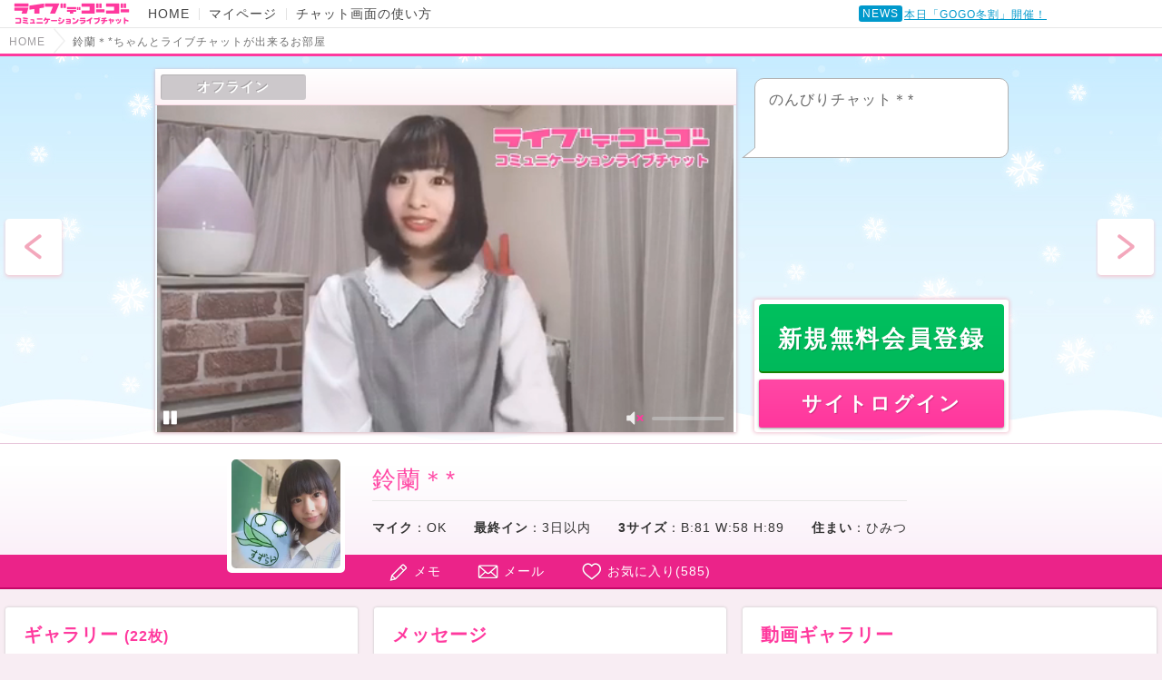

--- FILE ---
content_type: text/html; charset=UTF-8
request_url: https://livede55.com/chat/performer/1281690968
body_size: 14109
content:
<!DOCTYPE html>
<html lang="ja">
<head>
  <meta charset="utf-8">
  <meta http-equiv="X-UA-Compatible" content="IE=edge">
  <title>鈴蘭＊*ちゃんとライブチャットが出来るお部屋 | ノンアダルトライブチャット - ライブでゴーゴー</title>
  <meta name="description" content="鈴蘭＊*ちゃんのお部屋です。住まい：ひみつ | *⑅︎୨୧┈︎┈︎┈︎┈︎┈︎┈︎┈︎୨୧⑅︎*平成生まれのレトロガール 鈴蘭です。誕生日：1月21日　みずがめ座 Am...">
  <meta name="keywords" content="鈴蘭＊*,ライブチャット">
  <link rel="canonical" href="https://livede55.com/chat/performer/1281690968">
  <meta name="viewport" content="width=device-width, maximum-scale=1, minimum-scale=1, user-scalable=no">
  <meta name="format-detection" content="telephone=no">

  <meta name="twitter:card" content="summary_large_image">
  <meta name="twitter:site" content="@livede55lisa">
  <meta property="og:title" content="鈴蘭＊*ちゃんとライブチャットが出来るお部屋 | ノンアダルトライブチャット - ライブでゴーゴー">
  <meta property="og:type" content="website">
  <meta property="og:url" content="https://livede55.com/chat/performer/1281690968">
  <meta property="og:image" content="https://picture2.livede55.com/images/p5-1281690968">
  <meta property="og:site_name" content="ライブでゴーゴー">
  <meta property="og:description" content="鈴蘭＊*ちゃんのお部屋です。住まい：ひみつ | *⑅︎୨୧┈︎┈︎┈︎┈︎┈︎┈︎┈︎୨୧⑅︎*平成生まれのレトロガール 鈴蘭です。誕生日：1月21日　みずがめ座 Am...">

  <link type="text/css" rel="stylesheet" href="https://livede55.com/css/common_pc.css?1768772698" media="screen">
  <link type="text/css" rel="stylesheet" href="https://livede55.com/css/chat_pc.css?251224" media="screen">

  
    <script src="https://livede55.com/html-chat/js/MediaServerManager.js?230517"></script>
    <script src="https://livede55.com/html-chat/js/MediaSession.js?250822"></script>
    <script src="https://livede55.com/html-chat/js/MediaPeepSession.js?220804"></script>
    <script src="https://livede55.com/html-chat/js/MediaPublisher.js?250822"></script>
    <script src="https://livede55.com/html-chat/js/MediaPlayer.js?220804"></script>
    <script src="https://livede55.com/html-chat/js/ExternalFunction_Htmlchat.js?210309"></script>

    <script>
      function getLoginUserData() {
        return {
          pointList: [],
          canOneClick: 0,
        };
      }
          </script>
    <link href="/html-chat/css/app_pc.css?chatver=251218" rel=preload as=style>
    <link href="/html-chat/js/app_pc.js?chatver=251218" rel=preload as=script>
    <link href="/html-chat/js/chunk-common.js?chatver=251218" rel=preload as=script>
    <link href="/html-chat/js/chunk-vendors.js?chatver=251218" rel=preload as=script>
    <link href="/html-chat/css/app_pc.css?chatver=251218" rel=stylesheet>
  
</head>

<body class="view-pc page-chat">

<!-- Google Tag Manager -->
<noscript><iframe src="//www.googletagmanager.com/ns.html?id=GTM-NSLVC8"
height="0" width="0" style="display:none;visibility:hidden"></iframe></noscript>
<script>(function(w,d,s,l,i){w[l]=w[l]||[];w[l].push({'gtm.start':
new Date().getTime(),event:'gtm.js'});var f=d.getElementsByTagName(s)[0],
j=d.createElement(s),dl=l!='dataLayer'?'&l='+l:'';j.async=true;j.src=
'//www.googletagmanager.com/gtm.js?id='+i+dl;f.parentNode.insertBefore(j,f);
})(window,document,'script','dataLayer','GTM-NSLVC8');</script>
<!-- End Google Tag Manager -->

<input type="hidden" name="_token" value="4GWriyUj8SXPvGA0nE1dG097BsmCdL7jGe0VXqPx">
<div class="main-content">
  <header class="chat-header">
    <ul class="chat-nav">
      <li>
        <a href="https://livede55.com" target="_blank" class="logo-tit">
          <img src="https://livede55.com/img/spacer.gif" alt="ライブでゴーゴー">
        </a>
      </li>
      <li class="header-link">
        <a href="https://livede55.com" target="_blank">HOME</a>
      </li>
      <li class="header-link">
        <a href="https://livede55.com/member" target="_blank">マイページ</a>
      </li>
      <li class="header-link">
        <a href="https://livede55.com/beginner/handling.html" target="_blank">チャット画面の使い方</a>
      </li>
    </ul>
          <div class="event-news">
        <div class="news-logo">NEWS</div>
        <div class="news-ticker" rel="roll">
          <ul>
                                                                                              <li><a href="https://livede55.com/event/winter.html" target="_blank">本日「GOGO冬割」開催！</a></li>
                                                        <li><a href="https://livede55.com/event/40off.html" target="_blank">本日「最大40％OFFイベント」開催！</a></li>
                                                        <li><a href="https://livede55.com/event/55valentine.html" target="_blank">本日「55バレンタイン」開催！</a></li>
                                                        <li><a href="https://livede55.com/event/halfoff.html" target="_blank">「期間限定半額」近日開催！</a></li>
                                                        <li><a href="https://livede55.com/event/30off.html" target="_blank">「30％OFFイベント」近日開催！</a></li>
                                                        <li><a href="https://livede55.com/event/30off_zuttoku.html" target="_blank">近日「ズッ得30％OFF」開催！</a></li>
                                                        <li><a href="https://livede55.com/event/25off_more.html" target="_blank">「もっとニコニコ25％OFFイベント」近日開催！</a></li>
                                                        <li><a href="https://livede55.com/event/50off.html" target="_blank">「最大50％OFFイベント」近日開催！</a></li>
                                    </ul>
        </div>
      </div>
        <ol class="chat-breadcrumb">
      <li>
        <a href="https://livede55.com" title="HOME" target="_blank"><span>HOME</span></a>
      </li>
      <li>
        <h1 class="chat-breadcrumb-tit">鈴蘭＊*ちゃんとライブチャットが出来るお部屋</h1>
      </li>
    </ol>
  </header>
      <div id="app-pc"
      memberCode=""
      memberHandle=""
      token=""
      peepToken=""
      lastLoginDate=""
      lastChatStatus=""
      memberPoint=""
      baseDomain="https://livede55.com"
      csrfToken="4GWriyUj8SXPvGA0nE1dG097BsmCdL7jGe0VXqPx"
      accountType="performer"
      performerCode="1281690968"
      performerHandle="鈴蘭＊*"
      performerAge=""
      performerProfileImage="https://picture2.livede55.com/images/p5-1281690968"
      performerLastLoginDate="3日以内"
      newFace="normal"
      dailyRanking=""
      monthlyRanking=""
      newFaceRanking=""
      useMic="OK"
      area="ひみつ"
      isVerticalChat="0"
      isNewRegistrant="0"
      dsRoomCode=""
      memberRank="beginner"
      offlineMovie="https://movie.livede55.com/videos/9d3a361bca4bbabf37d78d994da78612.mp4"
      nextLoginAt=""
      isBalloon="0"
      isFreeChat="0"
      prizeNumberTag=""
      gogominPrizeNumberTag=""
      isVoteEvent="0"
      isBeautyChat="0"
      class="app-chat-view flash-sect "
    ></div>
  
  
<!-- プロフィール -->
  <section class="profile">
    <div id="profile-line" class="profile-line">
      <div class="profile-inner">
        <figure class="thumbnail">
          <img src="https://livede55.com/img/spacer.gif" style="background-image:url(https://picture2.livede55.com/images/p5-1281690968);" alt="鈴蘭＊*">
        </figure>

        <div class="main-profile">
          <div class="profile-upper-line">
            <h2 class="profile-name">鈴蘭＊*</h2>

            
            <div class="profile-img-line">
              <div class="profile-newface status_normal">
                <img src="https://livede55.com/img/spacer.gif" alt="の女の子">
              </div>

              <div class="profile-ranking">
                                                                                              </div>
            </div>
          </div>
                              <div class="profile-table">
            <table>
              <tbody>
              <tr>
                <th>マイク</th><td>：</td><td>OK</td>
                <th>最終イン</th><td>：</td><td>3日以内</td>
                <th>3サイズ</th><td>：</td><td>B:81 W:58 H:89</td>                 <th>住まい</th><td>：</td><td>ひみつ</td>
              </tr>
              </tbody>
            </table>
          </div>
        </div>
      </div>
    </div>
    <!-- メニュー -->
    <div class="menu-wrapper">
      <ul id="profile-menu" class="menu ">
                  <li><a href="https://livede55.com/account/login.html?url=https%3A%2F%2Flivede55.com%2Fchat%2Fperformer%2F1281690968" class="memo">メモ</a></li>
          <li><a href="https://livede55.com/member/mail/performer/1281690968" class="mail" target="_blank">メール</a></li>
          <li><a href="https://livede55.com/account/login.html?url=https%3A%2F%2Flivede55.com%2Fchat%2Fperformer%2F1281690968" class="favorite">お気に入り(<span id="favorite_count">585</span>)</a></li>
              </ul>
    </div>

    <!-- メモ -->
    <div class="memo-form">
      <p>鈴蘭＊*ちゃんについてのメモ</p>
      <textarea name="memo" id="memo" maxlength="200"></textarea>
      <div class="memo-btn">
        <a href="javascript:;" id="memo_save" class="btn btn_default">メモを保存する</a>
        <a href="javascript:;" id="memo_cancel" class="btn btn_default">キャンセル</a>
      </div>
    </div>

    <div class="section-contents">
      <div class="contents-box  has_gallery">
        <div class="column_left">
          <div class="row_middle">
            <div class="left">
                          <!-- ギャラリー -->
                <section id="gallery" class="section">
                  <h2 class="tit lv_2">ギャラリー<span>(22枚)</span></h2>
                  <div class="section-inner">
                    <div class="carousel">
                      <ul class="slider image-list" style="width: 1860px">
                                                                          <li>
                            <a href="javascript:;" class="gallery-link" data-number="2">
                              <figure>
                                <img src="https://livede55.com/img/spacer.gif" style="background-image:url(https://picture2.livede55.com/images/gallery/pg-1281690968-21);" alt="">
                              </figure>
                            </a>
                          </li>
                                                                            <li>
                            <a href="javascript:;" class="gallery-link" data-number="3">
                              <figure>
                                <img src="https://livede55.com/img/spacer.gif" style="background-image:url(https://picture2.livede55.com/images/gallery/pg-1281690968-20);" alt="">
                              </figure>
                            </a>
                          </li>
                                                                            <li>
                            <a href="javascript:;" class="gallery-link" data-number="4">
                              <figure>
                                <img src="https://livede55.com/img/spacer.gif" style="background-image:url(https://picture2.livede55.com/images/gallery/pg-1281690968-19);" alt="">
                              </figure>
                            </a>
                          </li>
                                                                            <li>
                            <a href="javascript:;" class="gallery-link" data-number="5">
                              <figure>
                                <img src="https://livede55.com/img/spacer.gif" style="background-image:url(https://picture2.livede55.com/images/gallery/pg-1281690968-18);" alt="">
                              </figure>
                            </a>
                          </li>
                                                                            <li>
                            <a href="javascript:;" class="gallery-link" data-number="6">
                              <figure>
                                <img src="https://livede55.com/img/spacer.gif" style="background-image:url(https://picture2.livede55.com/images/gallery/pg-1281690968-17);" alt="">
                              </figure>
                            </a>
                          </li>
                                                                            <li>
                            <a href="javascript:;" class="gallery-link" data-number="7">
                              <figure>
                                <img src="https://livede55.com/img/spacer.gif" style="background-image:url(https://picture2.livede55.com/images/gallery/pg-1281690968-16);" alt="">
                              </figure>
                            </a>
                          </li>
                                                                            <li>
                            <a href="javascript:;" class="gallery-link" data-number="8">
                              <figure>
                                <img src="https://livede55.com/img/spacer.gif" style="background-image:url(https://picture2.livede55.com/images/gallery/pg-1281690968-15);" alt="">
                              </figure>
                            </a>
                          </li>
                                                                            <li>
                            <a href="javascript:;" class="gallery-link" data-number="9">
                              <figure>
                                <img src="https://livede55.com/img/spacer.gif" style="background-image:url(https://picture2.livede55.com/images/gallery/pg-1281690968-14);" alt="">
                              </figure>
                            </a>
                          </li>
                                                                            <li>
                            <a href="javascript:;" class="gallery-link" data-number="10">
                              <figure>
                                <img src="https://livede55.com/img/spacer.gif" style="background-image:url(https://picture2.livede55.com/images/gallery/pg-1281690968-13);" alt="">
                              </figure>
                            </a>
                          </li>
                                                                            <li>
                            <a href="javascript:;" class="gallery-link" data-number="11">
                              <figure>
                                <img src="https://livede55.com/img/spacer.gif" style="background-image:url(https://picture2.livede55.com/images/gallery/pg-1281690968-12);" alt="">
                              </figure>
                            </a>
                          </li>
                                                                            <li>
                            <a href="javascript:;" class="gallery-link" data-number="12">
                              <figure>
                                <img src="https://livede55.com/img/spacer.gif" style="background-image:url(https://picture2.livede55.com/images/gallery/pg-1281690968-11);" alt="">
                              </figure>
                            </a>
                          </li>
                                                                            <li>
                            <a href="javascript:;" class="gallery-link" data-number="13">
                              <figure>
                                <img src="https://livede55.com/img/spacer.gif" style="background-image:url(https://picture2.livede55.com/images/gallery/pg-1281690968-10);" alt="">
                              </figure>
                            </a>
                          </li>
                                                                            <li>
                            <a href="javascript:;" class="gallery-link" data-number="14">
                              <figure>
                                <img src="https://livede55.com/img/spacer.gif" style="background-image:url(https://picture2.livede55.com/images/gallery/pg-1281690968-9);" alt="">
                              </figure>
                            </a>
                          </li>
                                                                            <li>
                            <a href="javascript:;" class="gallery-link" data-number="15">
                              <figure>
                                <img src="https://livede55.com/img/spacer.gif" style="background-image:url(https://picture2.livede55.com/images/gallery/pg-1281690968-8);" alt="">
                              </figure>
                            </a>
                          </li>
                                                                            <li>
                            <a href="javascript:;" class="gallery-link" data-number="16">
                              <figure>
                                <img src="https://livede55.com/img/spacer.gif" style="background-image:url(https://picture2.livede55.com/images/gallery/pg-1281690968-7);" alt="">
                              </figure>
                            </a>
                          </li>
                                                                            <li>
                            <a href="javascript:;" class="gallery-link" data-number="17">
                              <figure>
                                <img src="https://livede55.com/img/spacer.gif" style="background-image:url(https://picture2.livede55.com/images/gallery/pg-1281690968-6);" alt="">
                              </figure>
                            </a>
                          </li>
                                                                            <li>
                            <a href="javascript:;" class="gallery-link" data-number="18">
                              <figure>
                                <img src="https://livede55.com/img/spacer.gif" style="background-image:url(https://picture2.livede55.com/images/gallery/pg-1281690968-5);" alt="">
                              </figure>
                            </a>
                          </li>
                                                                            <li>
                            <a href="javascript:;" class="gallery-link" data-number="19">
                              <figure>
                                <img src="https://livede55.com/img/spacer.gif" style="background-image:url(https://picture2.livede55.com/images/gallery/pg-1281690968-4);" alt="">
                              </figure>
                            </a>
                          </li>
                                                                            <li>
                            <a href="javascript:;" class="gallery-link" data-number="20">
                              <figure>
                                <img src="https://livede55.com/img/spacer.gif" style="background-image:url(https://picture2.livede55.com/images/gallery/pg-1281690968-3);" alt="">
                              </figure>
                            </a>
                          </li>
                                                                            <li>
                            <a href="javascript:;" class="gallery-link" data-number="21">
                              <figure>
                                <img src="https://livede55.com/img/spacer.gif" style="background-image:url(https://picture2.livede55.com/images/gallery/pg-1281690968-2);" alt="">
                              </figure>
                            </a>
                          </li>
                                                                            <li>
                            <a href="javascript:;" class="gallery-link" data-number="22">
                              <figure>
                                <img src="https://livede55.com/img/spacer.gif" style="background-image:url(https://picture2.livede55.com/images/gallery/pg-1281690968-1);" alt="">
                              </figure>
                            </a>
                          </li>
                                                                            <li>
                            <a href="javascript:;" class="gallery-link" data-number="23">
                              <figure>
                                <img src="https://livede55.com/img/spacer.gif" style="background-image:url(https://picture2.livede55.com/images/gallery/pg-1281690968-0);" alt="">
                              </figure>
                            </a>
                          </li>
                                                                        </ul>
                      <ul class="move-arrow">
                        <li id="left_gallery" class="before-arrow"><img src="https://livede55.com/img/spacer.gif" alt="左の写真へ"></li>
                        <li id="right_gallery" class="after-arrow"><img src="https://livede55.com/img/spacer.gif" alt="右の写真へ"></li>
                      </ul>
                    </div>
                  </div>
                </section>
                        <!-- 詳細プロフィール -->
              <section id="profile" class="section is_gallery">
                <h2 class="tit lv_2">詳細プロフィール</h2>
                <div class="section-inner">
                  <dl class="details-box">
                                        <dt>住まい</dt>
                    <dd>ひみつ</dd>
                    <dt>血液型</dt>
                    <dd>A型</dd>
                                          <dt>3サイズ</dt><dd>B:81 W:58 H:89</dd>
                                        <dt>身長</dt>
                    <dd>158cm</dd>
                    <dt>職業</dt>
                    <dd>OL</dd>
                    <dt>性格</dt>
                    <dd>癒し系</dd>
                    <dt>趣味</dt>
                    <dd>インドア派。読書・料理・オシャレ・アニメ・動画鑑賞</dd>
                    <dt>出没時間</dt>
                    <dd>不定期</dd>
                  </dl>
                </div>
              </section>
            </div>

            <div class="right">
              <section id="message" class="section">
                <h2 class="tit lv_2">メッセージ</h2>
                <div class="section-inner">
                  <div>
                    *⑅︎୨୧┈︎┈︎┈︎┈︎┈︎┈︎┈︎୨୧⑅︎*<br /><br /><br />平成生まれのレトロガール<br /> 鈴蘭です。<br /><br />誕生日：1月21日　みずがめ座<br /><br /> <br />Amazonプライムでアニメ見てます。<br />YouTubeとかオススメ教えてください<img class="emojione" alt="&#x1f606;" title=":laughing:" src="https://cdn.jsdelivr.net/emojione/assets/4.5/png/32/1f606.png"/><br /><br />Twitterはじめました<img class="emojione" alt="&#x1f495;" title=":two_hearts:" src="https://cdn.jsdelivr.net/emojione/assets/4.5/png/32/1f495.png"/><br /><br /><a target="_blank" rel="nofollow" href="https://twitter.com/suzuran_5_5?lang=ja">https://twitter.com/suzuran_5_5?lang=ja</a><br /><br /><br /><br /><br /> リア充に見える、モテそうと会員さんに言われますが、二次元大好きで生きてきたので異性交流がありませんでした。<br />そのため男性のキツい口調はとても苦手です<img class="emojione" alt="&#x1f622;" title=":cry:" src="https://cdn.jsdelivr.net/emojione/assets/4.5/png/32/1f622.png"/><br />悪気がなくても怖く感じてしまうので、少し気にして頂けると嬉しいです...♪*ﾟ<br /><br /><br /><br />*⑅︎୨୧┈︎┈︎┈︎┈︎┈︎┈︎┈︎୨୧⑅︎*<br /><br /><br /><br /> <img class="emojione" alt="&#x2764;" title=":heart:" src="https://cdn.jsdelivr.net/emojione/assets/4.5/png/32/2764.png"/>待ち合わせ<br />普段は通常待機しています。見かけたら構ってやってください。<br />待ち合わせ、ご予約は前日にでも声かけていただけると嬉しいです。<br /><br /><br />チャットリクエストはタイミングが合わないことが多いのでご理解頂きますようお願い申し上げます。<br />チャット終了時、順番にリクエストのお返事をしています。<br /><br /><br /><br /><br /><br /><br /><br /><br />なお、次の日が平日の【深夜1時以降】待ち合わせは本業に差し支えるため控えさせて頂いております。ご了承ください<img class="emojione" alt="&#x1f622;" title=":cry:" src="https://cdn.jsdelivr.net/emojione/assets/4.5/png/32/1f622.png"/><br /><br /><br /><br />                  </div>
                </div>
              </section>
            </div>
          </div>
        </div>

        <div class="column_right section">
          <!-- 動画ギャラリー -->
                      <section id="movie_gallery" class="section">
              <h2 class="tit lv_2">動画ギャラリー</h2>
              <div class="section-inner">
                <ul class="movie-list">
                                                        <li>
                      <a href="javascript:;" class="movie-link" title="ゆきのちゃんとTikTok" data-number="0">
                        <figure class="movie-link__poster">
                          <img src="https://livede55.com/img/spacer.gif" class="movie-link__poster-image" style="background-image:url(https://movie.livede55.com/videos/thumbnail/7e151ab08be10fae48fc14ede147f569.0000000.jpg);" alt="ゆきのちゃんとTikTok">
                        </figure>
                        <p class="movie-link__tit">ゆきのちゃんとTikTok</p>
                      </a>
                    </li>
                                                          <li>
                      <a href="javascript:;" class="movie-link" title="猫鈴TV" data-number="1">
                        <figure class="movie-link__poster">
                          <img src="https://livede55.com/img/spacer.gif" class="movie-link__poster-image" style="background-image:url(https://movie.livede55.com/videos/thumbnail/215a51f77a70f9404d9e02424b912bbb.0000000.jpg);" alt="猫鈴TV">
                        </figure>
                        <p class="movie-link__tit">猫鈴TV</p>
                      </a>
                    </li>
                                                          <li>
                      <a href="javascript:;" class="movie-link" title="おててたたき" data-number="2">
                        <figure class="movie-link__poster">
                          <img src="https://livede55.com/img/spacer.gif" class="movie-link__poster-image" style="background-image:url(https://movie.livede55.com/videos/thumbnail/fbb92147473f9f40f2a3702f281ada8a.0000000.jpg);" alt="おててたたき">
                        </figure>
                        <p class="movie-link__tit">おててたたき</p>
                      </a>
                    </li>
                                                          <li>
                      <a href="javascript:;" class="movie-link" title="自己紹介Part3" data-number="3">
                        <figure class="movie-link__poster">
                          <img src="https://livede55.com/img/spacer.gif" class="movie-link__poster-image" style="background-image:url(https://movie.livede55.com/videos/thumbnail/9d3a361bca4bbabf37d78d994da78612.0000000.jpg);" alt="自己紹介Part3">
                        </figure>
                        <p class="movie-link__tit">自己紹介Part3</p>
                      </a>
                    </li>
                                                          <li>
                      <a href="javascript:;" class="movie-link" title="猫鈴☆天使と悪魔コス" data-number="4">
                        <figure class="movie-link__poster">
                          <img src="https://livede55.com/img/spacer.gif" class="movie-link__poster-image" style="background-image:url(https://movie.livede55.com/videos/thumbnail/1e9c3b8d6a1bbf4186f6be6fccb5f9c3.0000000.jpg);" alt="猫鈴☆天使と悪魔コス">
                        </figure>
                        <p class="movie-link__tit">猫鈴☆天使と悪魔コス</p>
                      </a>
                    </li>
                                                      </ul>
              </div>
            </section>
          
        <!-- ブログ -->
          <section id="blog" class="section">
  <h2 class="tit lv_2">ブログ</h2>
  <div class="section-inner">
        <ul class="blog-list">
                  <li>
        <section class="blog-section">
          <a href="https://livede55.com/blog/358961" class="blog-link" target="_blank">
                        <figure class="blog-thumbnail">
              <img src="https://livede55.com/img/spacer.gif" style="background-image:url(https://images.livede55.com/blog/1281690968/3d5a1cef20009d8a2199c15ae5077d04.jpg);" alt="ラウンジで55当たりました?">
            </figure>
                        <div class="blog-box">
              <h3 class="blog-box__tit">ラウンジで55当たりました?</h3>
              <p class="blog-box__txt">こんばんは、鈴蘭です<img class="emojione" alt="&#x1f331;" title=":seedling:" src="https://cdn.jsdelivr.net/emojione/assets/4.5/png/32/1f331.png"/>ラウンジで55のカニが当たりました<img class="emojione" alt="&#x1f980;" title=":crab:" src="https://cdn.jsdelivr.net/emojione/assets/4.5/png/32/1f980.png"/>やったー\(*???*)/?これでカニ鍋したいと思います♪暖かくなってきたと思ったらまた寒くなりましたね。皆様体調にはお気をつけて(  . .)"</p>
              <p class="blog-box__time">
                                <time datetime="2025-02-03T19:00:59+09:00">2025/2/3 (月) 19:00</time>
              </p>
            </div>
          </a>
                  </section>
      </li>
                  <li>
        <section class="blog-section">
          <a href="https://livede55.com/blog/346045" class="blog-link" target="_blank">
                        <figure class="blog-thumbnail is_movie">
              <img src="https://livede55.com/img/spacer.gif" style="background-image:url(https://images.livede55.com/blog/1281690968/6b54ef6bd21e408f3490746f8ab24eed.jpg);" alt="最上級にかわいいの♪">
            </figure>
                        <div class="blog-box">
              <h3 class="blog-box__tit">最上級にかわいいの♪</h3>
              <p class="blog-box__txt">リクエストにお答えして?(*∩´?`∩*)これ自分可愛い！って曲かと思ったらふられた私可愛いんだからな！って曲でびっくりしたwwwなんだこれw最近のTikTok流行り曲は自分可愛いから自信もって！って</p>
              <p class="blog-box__time">
                                <time datetime="2024-05-05T00:11:28+09:00">2024/5/5 (日) 00:11</time>
              </p>
            </div>
          </a>
                  </section>
      </li>
                  <li>
        <section class="blog-section">
          <a href="https://livede55.com/blog/345171" class="blog-link" target="_blank">
                        <figure class="blog-thumbnail is_movie">
              <img src="https://livede55.com/img/spacer.gif" style="background-image:url(https://images.livede55.com/blog/1281690968/44a322b06aae4ec771a8dd02cd924775.jpg);" alt="蘭ちゃんからホワイトデー">
            </figure>
                        <div class="blog-box">
              <h3 class="blog-box__tit">蘭ちゃんからホワイトデー</h3>
              <p class="blog-box__txt">ひらがなすず蘭ちゃんからホワイトデー貰った時の動画もあるから引き続きアップします?(* ?? ?*? )?かわいいの、みてー！チーク使うのわくわくする(((o(?´▽`?)o)))</p>
              <p class="blog-box__time">
                                <time datetime="2024-04-17T10:07:37+09:00">2024/4/17 (水) 10:07</time>
              </p>
            </div>
          </a>
                  </section>
      </li>
                  <li>
        <section class="blog-section">
          <a href="https://livede55.com/blog/345163" class="blog-link" target="_blank">
                        <figure class="blog-thumbnail is_movie">
              <img src="https://livede55.com/img/spacer.gif" style="background-image:url(https://images.livede55.com/blog/1281690968/f04439bfa13923069b7b9d489ff68003.jpg);" alt="れーちゃんからのバレンタイン">
            </figure>
                        <div class="blog-box">
              <h3 class="blog-box__tit">れーちゃんからのバレンタイン</h3>
              <p class="blog-box__txt">なんと！動画アップ出来ました<img class="emojione" alt="&#x270c;" title=":v:" src="https://cdn.jsdelivr.net/emojione/assets/4.5/png/32/270c.png"/></p>
              <p class="blog-box__time">
                                <time datetime="2024-04-17T00:24:58+09:00">2024/4/17 (水) 00:24</time>
              </p>
            </div>
          </a>
                  </section>
      </li>
                </ul>
    
        <div class="btn_blog-all">
      <a href="https://livede55.com/blog/performer/1281690968" class="btn btn_a" target="_blank">すべて見る<span>(193)</span></a>
    </div>
        
      </div>
</section>
        </div>
      </div>

      <!-- 30の質問 -->
    <section id="question" class="section">
  <h2 class="tit lv_2">30の質問</h2>
  <div class="section-inner">
    <ul class="question-list">
            <li>
        <dl class="question-box">
          <dt class="question-box__tit">休日の主な過ごし方は？</dt>
          <dd class="question-box__data">お家で過ごすか、カフェで読書してます&#9734;</dd>
        </dl>
      </li>
            <li>
        <dl class="question-box">
          <dt class="question-box__tit">自分に合っていると思うお仕事は？（理由も教えて！）</dt>
          <dd class="question-box__data">本が好きなので図書館のお姉さん。本屋さんでもいいなぁ&#8230;</dd>
        </dl>
      </li>
            <li>
        <dl class="question-box">
          <dt class="question-box__tit">通信簿に何て書かれる子供だった？</dt>
          <dd class="question-box__data">忘れ物を減らしましょうって書かれてたと思います&#8230;</dd>
        </dl>
      </li>
            <li>
        <dl class="question-box">
          <dt class="question-box__tit">イヌ派？ネコ派？（理由も教えて！）</dt>
          <dd class="question-box__data">ネコ派です。私もマイペースで、のびのび一緒に暮らせそうなので。</dd>
        </dl>
      </li>
            <li>
        <dl class="question-box">
          <dt class="question-box__tit">好きなスポーツを教えて？（複数回答可）</dt>
          <dd class="question-box__data">観戦は基本なんでも！ルールを覚えていくのも楽しいです。</dd>
        </dl>
      </li>
            <li>
        <dl class="question-box">
          <dt class="question-box__tit">顔のパーツ、憧れの女優とひとつ交換するならどこ？（理由も教えて！）</dt>
          <dd class="question-box__data">目です！奥二重なので、幅広二重に憧れます。</dd>
        </dl>
      </li>
            <li>
        <dl class="question-box">
          <dt class="question-box__tit">自分はよくしゃべるタイプ？聞くタイプ ？</dt>
          <dd class="question-box__data">聞くタイプだと思うので、沢山お話聞かせてください&#9734;</dd>
        </dl>
      </li>
            <li>
        <dl class="question-box">
          <dt class="question-box__tit">自慢の手料理は？</dt>
          <dd class="question-box__data">お味噌汁です。冷蔵庫の中と相談して気まぐれで作ります。バリエーション豊富ですよ！</dd>
        </dl>
      </li>
            <li>
        <dl class="question-box">
          <dt class="question-box__tit">部屋着のスタイルを教えて？</dt>
          <dd class="question-box__data">ふわもこパジャマ！ジェラピケ買いました&#9734;彡</dd>
        </dl>
      </li>
            <li>
        <dl class="question-box">
          <dt class="question-box__tit">好きなアニメ、漫画は？</dt>
          <dd class="question-box__data">最近はなろう系の転生ものブーム来てますね。</dd>
        </dl>
      </li>
            <li>
        <dl class="question-box">
          <dt class="question-box__tit">一番好きな映画は？</dt>
          <dd class="question-box__data">ヴァイオレット・エヴァーガーデンとか&#8230;そういう系が好きです</dd>
        </dl>
      </li>
            <li>
        <dl class="question-box">
          <dt class="question-box__tit">好きな音楽、好きなアーティストは？</dt>
          <dd class="question-box__data">主にアニソンかボカロを聞きます&#9834;</dd>
        </dl>
      </li>
            <li>
        <dl class="question-box">
          <dt class="question-box__tit">初恋は何歳のとき？相手はどんな人だった？</dt>
          <dd class="question-box__data">小.学校の先生かな？もしかしたらまだかも！</dd>
        </dl>
      </li>
            <li>
        <dl class="question-box">
          <dt class="question-box__tit">言われて嬉しかった褒め言葉は？</dt>
          <dd class="question-box__data">センスいいね！です。</dd>
        </dl>
      </li>
            <li>
        <dl class="question-box">
          <dt class="question-box__tit">学生の時の部活は？</dt>
          <dd class="question-box__data">製菓部でゆるくお菓子作ってました(&nbsp;*&#180;&#42163;`*&nbsp;)</dd>
        </dl>
      </li>
            <li>
        <dl class="question-box">
          <dt class="question-box__tit">カラオケでよく歌う歌は？</dt>
          <dd class="question-box__data">ボカロかな〜！盛り上がりたいから基本的に相手に合わせるｗ</dd>
        </dl>
      </li>
            <li>
        <dl class="question-box">
          <dt class="question-box__tit">お酒を飲むと大胆になる？</dt>
          <dd class="question-box__data">飲めません！アルコールアレルギー&#8230;(&nbsp;&#728;&#42163;&#728;&nbsp;&nbsp;)</dd>
        </dl>
      </li>
            <li>
        <dl class="question-box">
          <dt class="question-box__tit">異性に対する変わった好みを教えて？</dt>
          <dd class="question-box__data">声フェチだと思います。話し方が丁寧？優しい方が好きです。</dd>
        </dl>
      </li>
            <li>
        <dl class="question-box">
          <dt class="question-box__tit">特技は？</dt>
          <dd class="question-box__data">ゆるくて下手なお絵描き</dd>
        </dl>
      </li>
            <li>
        <dl class="question-box">
          <dt class="question-box__tit">一番記憶に残ってる旅行先は？</dt>
          <dd class="question-box__data">京都の舞妓体験(笑)</dd>
        </dl>
      </li>
            <li>
        <dl class="question-box">
          <dt class="question-box__tit">一目惚れってあると思う？</dt>
          <dd class="question-box__data">私はキャラの性格で好きになるタイプなので&#8230;無いかもしれません。</dd>
        </dl>
      </li>
            <li>
        <dl class="question-box">
          <dt class="question-box__tit">モテる人のポイントはどこだと思う？</dt>
          <dd class="question-box__data">やっぱり中身ですね！</dd>
        </dl>
      </li>
            <li>
        <dl class="question-box">
          <dt class="question-box__tit">気になる相手についしてしまう言動は？</dt>
          <dd class="question-box__data">急になれなれしくなるくせにどう絡んで良いかわからず微妙な距離感になる&#8230;ｗ</dd>
        </dl>
      </li>
            <li>
        <dl class="question-box">
          <dt class="question-box__tit">好きな人とどれぐらいの頻度で会いたい？</dt>
          <dd class="question-box__data">毎日なんて我儘言わないのでなるべく高頻度で！</dd>
        </dl>
      </li>
            <li>
        <dl class="question-box">
          <dt class="question-box__tit">恋愛の失敗談を教えて？</dt>
          <dd class="question-box__data">制服デートとかしてみたい人生でした&#8230;</dd>
        </dl>
      </li>
            <li>
        <dl class="question-box">
          <dt class="question-box__tit">恋人とのケンカ、仲直りはどっちから？</dt>
          <dd class="question-box__data">絶対片方が悪いってことはないので私から謝っちゃいます(^^;;</dd>
        </dl>
      </li>
            <li>
        <dl class="question-box">
          <dt class="question-box__tit">チャットで盛り上がりやすい話題は？</dt>
          <dd class="question-box__data">異性とあまりお話したことなくて&#8230;</dd>
        </dl>
      </li>
            <li>
        <dl class="question-box">
          <dt class="question-box__tit">好きな人に絶対にしてほしくないことは？</dt>
          <dd class="question-box__data">嘘は嫌ですね(&#180;・&#969;・｀)</dd>
        </dl>
      </li>
            <li>
        <dl class="question-box">
          <dt class="question-box__tit">自分から告白するタイプ？ (どんな風に告白する？)</dt>
          <dd class="question-box__data">ひたすら待つと思います（笑）</dd>
        </dl>
      </li>
            <li>
        <dl class="question-box">
          <dt class="question-box__tit">どんなコスプレを持っている？</dt>
          <dd class="question-box__data">制服(3種類)、メイド服、チャイナ、ナース、スク水、体操服、アリス、サキュバス&#8230;</dd>
        </dl>
      </li>
          </ul>
      </div>
</section>

      <!-- ブロック機能 -->
      
    <!-- 写真ポップアップ -->
      <div id="photo_modal" class="gallery-modal">
        <div class="gallery-modal-bg"></div>
        <div class="gallery-popup">
          <ul class="list gallery-list">
                        <li id="photo_1" class="list__item">
              <figure class="gallery-photo">
                <img src="https://livede55.com/img/spacer.gif" style="background-image:url(https://picture2.livede55.com/images/p5-1281690968)" alt="">
              </figure>
            </li>
                                      <li id="photo_2" class="list__item is_comment">
                <figure class="gallery-photo">
                  <img src="https://livede55.com/img/spacer.gif" style="background-image:url(https://picture2.livede55.com/images/gallery/pg-1281690968-21)" alt="">
                </figure>
                                  <p class="gallery-comment">公式無料配信☆サイレンススズラン</p>
                              </li>
                                        <li id="photo_3" class="list__item is_comment">
                <figure class="gallery-photo">
                  <img src="https://livede55.com/img/spacer.gif" style="background-image:url(https://picture2.livede55.com/images/gallery/pg-1281690968-20)" alt="">
                </figure>
                                  <p class="gallery-comment">猫乃れいなちゃんと?</p>
                              </li>
                                        <li id="photo_4" class="list__item is_comment">
                <figure class="gallery-photo">
                  <img src="https://livede55.com/img/spacer.gif" style="background-image:url(https://picture2.livede55.com/images/gallery/pg-1281690968-19)" alt="">
                </figure>
                                  <p class="gallery-comment">2019秋?2020冬のチャットガール☆</p>
                              </li>
                                        <li id="photo_5" class="list__item is_comment">
                <figure class="gallery-photo">
                  <img src="https://livede55.com/img/spacer.gif" style="background-image:url(https://picture2.livede55.com/images/gallery/pg-1281690968-18)" alt="">
                </figure>
                                  <p class="gallery-comment">茶色セーラー</p>
                              </li>
                                        <li id="photo_6" class="list__item is_comment">
                <figure class="gallery-photo">
                  <img src="https://livede55.com/img/spacer.gif" style="background-image:url(https://picture2.livede55.com/images/gallery/pg-1281690968-17)" alt="">
                </figure>
                                  <p class="gallery-comment">公式無料配信☆サキュバス鈴蘭</p>
                              </li>
                                        <li id="photo_7" class="list__item is_comment">
                <figure class="gallery-photo">
                  <img src="https://livede55.com/img/spacer.gif" style="background-image:url(https://picture2.livede55.com/images/gallery/pg-1281690968-16)" alt="">
                </figure>
                                  <p class="gallery-comment">猫鈴プリクラ</p>
                              </li>
                                        <li id="photo_8" class="list__item is_comment">
                <figure class="gallery-photo">
                  <img src="https://livede55.com/img/spacer.gif" style="background-image:url(https://picture2.livede55.com/images/gallery/pg-1281690968-15)" alt="">
                </figure>
                                  <p class="gallery-comment">マイカメラ購入検討中です(これはれーちゃんの)</p>
                              </li>
                                        <li id="photo_9" class="list__item is_comment">
                <figure class="gallery-photo">
                  <img src="https://livede55.com/img/spacer.gif" style="background-image:url(https://picture2.livede55.com/images/gallery/pg-1281690968-14)" alt="">
                </figure>
                                  <p class="gallery-comment">ねぎさん、ちみたん、鈴蘭、凛子ちゃん、ぁぃかさん</p>
                              </li>
                                        <li id="photo_10" class="list__item is_comment">
                <figure class="gallery-photo">
                  <img src="https://livede55.com/img/spacer.gif" style="background-image:url(https://picture2.livede55.com/images/gallery/pg-1281690968-13)" alt="">
                </figure>
                                  <p class="gallery-comment">ブログとかにのせてるティックトック</p>
                              </li>
                                        <li id="photo_11" class="list__item is_comment">
                <figure class="gallery-photo">
                  <img src="https://livede55.com/img/spacer.gif" style="background-image:url(https://picture2.livede55.com/images/gallery/pg-1281690968-12)" alt="">
                </figure>
                                  <p class="gallery-comment">髪型好評で嬉しいです</p>
                              </li>
                                        <li id="photo_12" class="list__item is_comment">
                <figure class="gallery-photo">
                  <img src="https://livede55.com/img/spacer.gif" style="background-image:url(https://picture2.livede55.com/images/gallery/pg-1281690968-11)" alt="">
                </figure>
                                  <p class="gallery-comment">髪の毛切りました</p>
                              </li>
                                        <li id="photo_13" class="list__item is_comment">
                <figure class="gallery-photo">
                  <img src="https://livede55.com/img/spacer.gif" style="background-image:url(https://picture2.livede55.com/images/gallery/pg-1281690968-10)" alt="">
                </figure>
                                  <p class="gallery-comment">ツインテール</p>
                              </li>
                                        <li id="photo_14" class="list__item is_comment">
                <figure class="gallery-photo">
                  <img src="https://livede55.com/img/spacer.gif" style="background-image:url(https://picture2.livede55.com/images/gallery/pg-1281690968-9)" alt="">
                </figure>
                                  <p class="gallery-comment">キッシュと新玉ねぎの丸ごとスープ！</p>
                              </li>
                                        <li id="photo_15" class="list__item is_comment">
                <figure class="gallery-photo">
                  <img src="https://livede55.com/img/spacer.gif" style="background-image:url(https://picture2.livede55.com/images/gallery/pg-1281690968-8)" alt="">
                </figure>
                                  <p class="gallery-comment">セーラー服とニーソ頂きました</p>
                              </li>
                                        <li id="photo_16" class="list__item is_comment">
                <figure class="gallery-photo">
                  <img src="https://livede55.com/img/spacer.gif" style="background-image:url(https://picture2.livede55.com/images/gallery/pg-1281690968-7)" alt="">
                </figure>
                                  <p class="gallery-comment">ピクルス漬けてる</p>
                              </li>
                                        <li id="photo_17" class="list__item is_comment">
                <figure class="gallery-photo">
                  <img src="https://livede55.com/img/spacer.gif" style="background-image:url(https://picture2.livede55.com/images/gallery/pg-1281690968-6)" alt="">
                </figure>
                                  <p class="gallery-comment">お気に入りのトップス</p>
                              </li>
                                        <li id="photo_18" class="list__item is_comment">
                <figure class="gallery-photo">
                  <img src="https://livede55.com/img/spacer.gif" style="background-image:url(https://picture2.livede55.com/images/gallery/pg-1281690968-5)" alt="">
                </figure>
                                  <p class="gallery-comment">読んでみてね</p>
                              </li>
                                        <li id="photo_19" class="list__item is_comment">
                <figure class="gallery-photo">
                  <img src="https://livede55.com/img/spacer.gif" style="background-image:url(https://picture2.livede55.com/images/gallery/pg-1281690968-4)" alt="">
                </figure>
                                  <p class="gallery-comment">愛用品達</p>
                              </li>
                                        <li id="photo_20" class="list__item is_comment">
                <figure class="gallery-photo">
                  <img src="https://livede55.com/img/spacer.gif" style="background-image:url(https://picture2.livede55.com/images/gallery/pg-1281690968-3)" alt="">
                </figure>
                                  <p class="gallery-comment">スマイル</p>
                              </li>
                                        <li id="photo_21" class="list__item is_comment">
                <figure class="gallery-photo">
                  <img src="https://livede55.com/img/spacer.gif" style="background-image:url(https://picture2.livede55.com/images/gallery/pg-1281690968-2)" alt="">
                </figure>
                                  <p class="gallery-comment">…寝たフリ（笑）</p>
                              </li>
                                        <li id="photo_22" class="list__item is_comment">
                <figure class="gallery-photo">
                  <img src="https://livede55.com/img/spacer.gif" style="background-image:url(https://picture2.livede55.com/images/gallery/pg-1281690968-1)" alt="">
                </figure>
                                  <p class="gallery-comment">お気に入りのレーストップスです。</p>
                              </li>
                                        <li id="photo_23" class="list__item is_comment">
                <figure class="gallery-photo">
                  <img src="https://livede55.com/img/spacer.gif" style="background-image:url(https://picture2.livede55.com/images/gallery/pg-1281690968-0)" alt="">
                </figure>
                                  <p class="gallery-comment">髪巻いてみました</p>
                              </li>
                                    </ul>
          <div class="gallery-count">
            <span id="gallery_number"></span>/<span id="gallery_count">23</span>
          </div>
          <a href="javascript:;" class="gallery-before"></a>
          <a href="javascript:;" class="gallery-after"></a>
          <a class="gallery-close" href="javascript:;">×</a>
        </div>
      </div>

      <!-- 動画ポップアップ -->
              <div id="movie_modal" class="movie-modal">
          <div class="movie-modal-bg"></div>
          <div class="movie-modal-body">
                                      <div id="movie_0" class="movie-popup" is-loaded="false">
                <div class="video-container no-controls">
  <div class="video-start-btn">
    <img src="https://livede55.com/img/video/start.png" alt="play">
  </div>
  
    <video preload="auto" poster="https://movie.livede55.com/videos/thumbnail/7e151ab08be10fae48fc14ede147f569.0000000.jpg" loop>
    
            <source src="https://movie.livede55.com/videos/7e151ab08be10fae48fc14ede147f569.mp4" type="video/mp4">
            
    <p>サポート対象外のブラウザです。</p>
  </video>
  
  <div class="video-controls">
    <button type="button" class="video-btn video-btn_play">
      <img src="https://livede55.com/img/video/icon_play.png" alt="play" class="video-icon_play">
      <img src="https://livede55.com/img/video/icon_pause.png" alt="pause" class="video-icon_pause">
    </button>
    <div class="video-progress-wrapper">
      <div class="video-progress">
        <div class="video-seek-bar">
          <div class="video-elapsed">
            <div class="video-seek-click-area">
              <div class="video-seek-btn"></div>
            </div>
          </div>
        </div>
      </div>
      <span class="video-timer">00:00</span>
    </div>
    <div class="video-volume-wrapper">
      <button type="button" class="video-btn video-btn_volume">
        <img src="https://livede55.com/img/video/icon_volume_max.png" alt="max" class="video-icon_volume-max">
        <img src="https://livede55.com/img/video/icon_volume_middle.png" alt="middle" class="video-icon_volume-middle">
        <img src="https://livede55.com/img/video/icon_volume_min.png" alt="min" class="video-icon_volume-min">
        <img src="https://livede55.com/img/video/icon_mute.png" alt="mute" class="video-icon_volume-mute">
      </button>
      <div class="video-volume">
        <div class="video-volume-bar">
          <div class="video-volume-val">
            <div class="video-volume-click-area"></div>
          </div>
        </div>
      </div>
    </div>
    <button type="button" class="video-btn video-btn_fullscreen">
      <img src="https://livede55.com/img/video/icon_fullscreen.png" alt="fullscreen">
    </button>
  </div>
</div>                <div class="movie-info">
                  <h3 class="movie-info__tit">ゆきのちゃんとTikTok</h3>
                  <p class="movie-info__matter">お友達になってくれるみたいです</p>
                </div>
                <a class="movie-close" href="javascript:;">×</a>
              </div>
                                        <div id="movie_1" class="movie-popup" is-loaded="false">
                <div class="video-container no-controls">
  <div class="video-start-btn">
    <img src="https://livede55.com/img/video/start.png" alt="play">
  </div>
  
    <video preload="auto" poster="https://movie.livede55.com/videos/thumbnail/215a51f77a70f9404d9e02424b912bbb.0000000.jpg" loop>
    
            <source src="https://movie.livede55.com/videos/215a51f77a70f9404d9e02424b912bbb.mp4" type="video/mp4">
            
    <p>サポート対象外のブラウザです。</p>
  </video>
  
  <div class="video-controls">
    <button type="button" class="video-btn video-btn_play">
      <img src="https://livede55.com/img/video/icon_play.png" alt="play" class="video-icon_play">
      <img src="https://livede55.com/img/video/icon_pause.png" alt="pause" class="video-icon_pause">
    </button>
    <div class="video-progress-wrapper">
      <div class="video-progress">
        <div class="video-seek-bar">
          <div class="video-elapsed">
            <div class="video-seek-click-area">
              <div class="video-seek-btn"></div>
            </div>
          </div>
        </div>
      </div>
      <span class="video-timer">00:00</span>
    </div>
    <div class="video-volume-wrapper">
      <button type="button" class="video-btn video-btn_volume">
        <img src="https://livede55.com/img/video/icon_volume_max.png" alt="max" class="video-icon_volume-max">
        <img src="https://livede55.com/img/video/icon_volume_middle.png" alt="middle" class="video-icon_volume-middle">
        <img src="https://livede55.com/img/video/icon_volume_min.png" alt="min" class="video-icon_volume-min">
        <img src="https://livede55.com/img/video/icon_mute.png" alt="mute" class="video-icon_volume-mute">
      </button>
      <div class="video-volume">
        <div class="video-volume-bar">
          <div class="video-volume-val">
            <div class="video-volume-click-area"></div>
          </div>
        </div>
      </div>
    </div>
    <button type="button" class="video-btn video-btn_fullscreen">
      <img src="https://livede55.com/img/video/icon_fullscreen.png" alt="fullscreen">
    </button>
  </div>
</div>                <div class="movie-info">
                  <h3 class="movie-info__tit">猫鈴TV</h3>
                  <p class="movie-info__matter">カワイイモンスターカフェに行ったよ♪</p>
                </div>
                <a class="movie-close" href="javascript:;">×</a>
              </div>
                                        <div id="movie_2" class="movie-popup" is-loaded="false">
                <div class="video-container no-controls">
  <div class="video-start-btn">
    <img src="https://livede55.com/img/video/start.png" alt="play">
  </div>
  
    <video preload="auto" poster="https://movie.livede55.com/videos/thumbnail/fbb92147473f9f40f2a3702f281ada8a.0000000.jpg" loop>
    
            <source src="https://movie.livede55.com/videos/fbb92147473f9f40f2a3702f281ada8a.mp4" type="video/mp4">
            
    <p>サポート対象外のブラウザです。</p>
  </video>
  
  <div class="video-controls">
    <button type="button" class="video-btn video-btn_play">
      <img src="https://livede55.com/img/video/icon_play.png" alt="play" class="video-icon_play">
      <img src="https://livede55.com/img/video/icon_pause.png" alt="pause" class="video-icon_pause">
    </button>
    <div class="video-progress-wrapper">
      <div class="video-progress">
        <div class="video-seek-bar">
          <div class="video-elapsed">
            <div class="video-seek-click-area">
              <div class="video-seek-btn"></div>
            </div>
          </div>
        </div>
      </div>
      <span class="video-timer">00:00</span>
    </div>
    <div class="video-volume-wrapper">
      <button type="button" class="video-btn video-btn_volume">
        <img src="https://livede55.com/img/video/icon_volume_max.png" alt="max" class="video-icon_volume-max">
        <img src="https://livede55.com/img/video/icon_volume_middle.png" alt="middle" class="video-icon_volume-middle">
        <img src="https://livede55.com/img/video/icon_volume_min.png" alt="min" class="video-icon_volume-min">
        <img src="https://livede55.com/img/video/icon_mute.png" alt="mute" class="video-icon_volume-mute">
      </button>
      <div class="video-volume">
        <div class="video-volume-bar">
          <div class="video-volume-val">
            <div class="video-volume-click-area"></div>
          </div>
        </div>
      </div>
    </div>
    <button type="button" class="video-btn video-btn_fullscreen">
      <img src="https://livede55.com/img/video/icon_fullscreen.png" alt="fullscreen">
    </button>
  </div>
</div>                <div class="movie-info">
                  <h3 class="movie-info__tit">おててたたき</h3>
                  <p class="movie-info__matter">おててたたき</p>
                </div>
                <a class="movie-close" href="javascript:;">×</a>
              </div>
                                        <div id="movie_3" class="movie-popup" is-loaded="false">
                <div class="video-container no-controls">
  <div class="video-start-btn">
    <img src="https://livede55.com/img/video/start.png" alt="play">
  </div>
  
    <video preload="auto" poster="https://movie.livede55.com/videos/thumbnail/9d3a361bca4bbabf37d78d994da78612.0000000.jpg" loop>
    
            <source src="https://movie.livede55.com/videos/9d3a361bca4bbabf37d78d994da78612.mp4" type="video/mp4">
            
    <p>サポート対象外のブラウザです。</p>
  </video>
  
  <div class="video-controls">
    <button type="button" class="video-btn video-btn_play">
      <img src="https://livede55.com/img/video/icon_play.png" alt="play" class="video-icon_play">
      <img src="https://livede55.com/img/video/icon_pause.png" alt="pause" class="video-icon_pause">
    </button>
    <div class="video-progress-wrapper">
      <div class="video-progress">
        <div class="video-seek-bar">
          <div class="video-elapsed">
            <div class="video-seek-click-area">
              <div class="video-seek-btn"></div>
            </div>
          </div>
        </div>
      </div>
      <span class="video-timer">00:00</span>
    </div>
    <div class="video-volume-wrapper">
      <button type="button" class="video-btn video-btn_volume">
        <img src="https://livede55.com/img/video/icon_volume_max.png" alt="max" class="video-icon_volume-max">
        <img src="https://livede55.com/img/video/icon_volume_middle.png" alt="middle" class="video-icon_volume-middle">
        <img src="https://livede55.com/img/video/icon_volume_min.png" alt="min" class="video-icon_volume-min">
        <img src="https://livede55.com/img/video/icon_mute.png" alt="mute" class="video-icon_volume-mute">
      </button>
      <div class="video-volume">
        <div class="video-volume-bar">
          <div class="video-volume-val">
            <div class="video-volume-click-area"></div>
          </div>
        </div>
      </div>
    </div>
    <button type="button" class="video-btn video-btn_fullscreen">
      <img src="https://livede55.com/img/video/icon_fullscreen.png" alt="fullscreen">
    </button>
  </div>
</div>                <div class="movie-info">
                  <h3 class="movie-info__tit">自己紹介Part3</h3>
                  <p class="movie-info__matter">自己紹介動画更新しました！</p>
                </div>
                <a class="movie-close" href="javascript:;">×</a>
              </div>
                                        <div id="movie_4" class="movie-popup" is-loaded="false">
                <div class="video-container no-controls">
  <div class="video-start-btn">
    <img src="https://livede55.com/img/video/start.png" alt="play">
  </div>
  
    <video preload="auto" poster="https://movie.livede55.com/videos/thumbnail/1e9c3b8d6a1bbf4186f6be6fccb5f9c3.0000000.jpg" loop>
    
            <source src="https://movie.livede55.com/videos/1e9c3b8d6a1bbf4186f6be6fccb5f9c3.mp4" type="video/mp4">
            
    <p>サポート対象外のブラウザです。</p>
  </video>
  
  <div class="video-controls">
    <button type="button" class="video-btn video-btn_play">
      <img src="https://livede55.com/img/video/icon_play.png" alt="play" class="video-icon_play">
      <img src="https://livede55.com/img/video/icon_pause.png" alt="pause" class="video-icon_pause">
    </button>
    <div class="video-progress-wrapper">
      <div class="video-progress">
        <div class="video-seek-bar">
          <div class="video-elapsed">
            <div class="video-seek-click-area">
              <div class="video-seek-btn"></div>
            </div>
          </div>
        </div>
      </div>
      <span class="video-timer">00:00</span>
    </div>
    <div class="video-volume-wrapper">
      <button type="button" class="video-btn video-btn_volume">
        <img src="https://livede55.com/img/video/icon_volume_max.png" alt="max" class="video-icon_volume-max">
        <img src="https://livede55.com/img/video/icon_volume_middle.png" alt="middle" class="video-icon_volume-middle">
        <img src="https://livede55.com/img/video/icon_volume_min.png" alt="min" class="video-icon_volume-min">
        <img src="https://livede55.com/img/video/icon_mute.png" alt="mute" class="video-icon_volume-mute">
      </button>
      <div class="video-volume">
        <div class="video-volume-bar">
          <div class="video-volume-val">
            <div class="video-volume-click-area"></div>
          </div>
        </div>
      </div>
    </div>
    <button type="button" class="video-btn video-btn_fullscreen">
      <img src="https://livede55.com/img/video/icon_fullscreen.png" alt="fullscreen">
    </button>
  </div>
</div>                <div class="movie-info">
                  <h3 class="movie-info__tit">猫鈴☆天使と悪魔コス</h3>
                  <p class="movie-info__matter">天使→鈴蘭＊*悪魔→猫乃　れいな</p>
                </div>
                <a class="movie-close" href="javascript:;">×</a>
              </div>
                          
            <ul class="movie-switch-list">
                                            <li>
                  <a href="javascript:;" id="movie_switch_0" class="movie-switch" title="ゆきのちゃんとTikTok" data-number="0">
                    <figure class="movie-switch__poster">
                      <img src="https://livede55.com/img/spacer.gif" class="movie-switch__poster-image" style="background-image:url(https://movie.livede55.com/videos/thumbnail/7e151ab08be10fae48fc14ede147f569.0000000.jpg);" alt="ゆきのちゃんとTikTok">
                    </figure>
                    <div class="movie-switch__info">
                      <p class="movie-switch__tit">ゆきのちゃんとTikTok</p>
                      <time class="movie-switch__time" datetime="2020-07-10T01:53:28+09:00">2020/7/10 (金) 01:53</time>
                    </div>
                    <div class="movie-switch__play">選択中</div>
                  </a>
                </li>
                                              <li>
                  <a href="javascript:;" id="movie_switch_1" class="movie-switch" title="猫鈴TV" data-number="1">
                    <figure class="movie-switch__poster">
                      <img src="https://livede55.com/img/spacer.gif" class="movie-switch__poster-image" style="background-image:url(https://movie.livede55.com/videos/thumbnail/215a51f77a70f9404d9e02424b912bbb.0000000.jpg);" alt="猫鈴TV">
                    </figure>
                    <div class="movie-switch__info">
                      <p class="movie-switch__tit">猫鈴TV</p>
                      <time class="movie-switch__time" datetime="2020-07-10T01:53:05+09:00">2020/7/10 (金) 01:53</time>
                    </div>
                    <div class="movie-switch__play">選択中</div>
                  </a>
                </li>
                                              <li>
                  <a href="javascript:;" id="movie_switch_2" class="movie-switch" title="おててたたき" data-number="2">
                    <figure class="movie-switch__poster">
                      <img src="https://livede55.com/img/spacer.gif" class="movie-switch__poster-image" style="background-image:url(https://movie.livede55.com/videos/thumbnail/fbb92147473f9f40f2a3702f281ada8a.0000000.jpg);" alt="おててたたき">
                    </figure>
                    <div class="movie-switch__info">
                      <p class="movie-switch__tit">おててたたき</p>
                      <time class="movie-switch__time" datetime="2019-09-29T20:57:50+09:00">2019/9/29 (日) 20:57</time>
                    </div>
                    <div class="movie-switch__play">選択中</div>
                  </a>
                </li>
                                              <li>
                  <a href="javascript:;" id="movie_switch_3" class="movie-switch" title="自己紹介Part3" data-number="3">
                    <figure class="movie-switch__poster">
                      <img src="https://livede55.com/img/spacer.gif" class="movie-switch__poster-image" style="background-image:url(https://movie.livede55.com/videos/thumbnail/9d3a361bca4bbabf37d78d994da78612.0000000.jpg);" alt="自己紹介Part3">
                    </figure>
                    <div class="movie-switch__info">
                      <p class="movie-switch__tit">自己紹介Part3</p>
                      <time class="movie-switch__time" datetime="2019-03-31T15:53:07+09:00">2019/3/31 (日) 15:53</time>
                    </div>
                    <div class="movie-switch__play">選択中</div>
                  </a>
                </li>
                                              <li>
                  <a href="javascript:;" id="movie_switch_4" class="movie-switch" title="猫鈴☆天使と悪魔コス" data-number="4">
                    <figure class="movie-switch__poster">
                      <img src="https://livede55.com/img/spacer.gif" class="movie-switch__poster-image" style="background-image:url(https://movie.livede55.com/videos/thumbnail/1e9c3b8d6a1bbf4186f6be6fccb5f9c3.0000000.jpg);" alt="猫鈴☆天使と悪魔コス">
                    </figure>
                    <div class="movie-switch__info">
                      <p class="movie-switch__tit">猫鈴☆天使と悪魔コス</p>
                      <time class="movie-switch__time" datetime="2019-01-12T17:47:32+09:00">2019/1/12 (土) 17:47</time>
                    </div>
                    <div class="movie-switch__play">選択中</div>
                  </a>
                </li>
                                          </ul>
          </div>
        </div>
          </div>
  </section>

  <!-- 最近チェックした女の子 -->
  <section class="checked-performers">
    <h2 class="tit lv_2">最近チェックした女の子</h2>
    <div>
      <div class="carousel">
        <ul id="checked_performers" class="slider checked-paformer-list">
        </ul>
        <ul class="move-arrow">
          <li id="prev_checked_performers" class="before-arrow">
            <img src="https://livede55.com/img/spacer.gif" alt="前の女の子">
          </li>
          <li id="next_checked_performers" class="after-arrow">
            <img src="https://livede55.com/img/spacer.gif" alt="次の女の子">
          </li>
        </ul>
      </div>
    </div>
  </section>

  <!-- footer -->
  <footer class="global-footer">
  <div class="global-footer-outer">
    <div class="global-footer-inner">
      <h2 class="global-footer-title">サイトマップ</h2>

      <div class="global-footer-nav">
                  <a href="https://livede55.com/account" class="btn size_l btn_b" title="無料会員登録">無料会員登録</a>
          <a href="https://livede55.com/account/login.html" class="btn size_l btn_a" title="ログイン">ログイン</a>
                <dl class="define">
          <dt class="define-title">メンバー情報</dt>
          <dd class="define-cont">
            <ul class="list has_arrow has_1">
                              <li class="list__item"><a href="https://livede55.com/account/member/reentry" title="パスワードを忘れた方">パスワードを忘れた方</a></li>
                            <li class="list__item"><a href="https://livede55.com/member/mail" title="メール">メール</a></li>
              <li class="list__item"><a href="https://livede55.com/member" title="プロフィール">プロフィール</a></li>
              <li class="list__item"><a href="https://livede55.com/member/favorite" title="お気に入り">お気に入り</a></li>
              <li class="list__item"><a href="https://livede55.com/member/chat-history" title="チャットログイン履歴">チャットログイン履歴</a></li>
              <li class="list__item"><a href="https://livede55.com/account/member/point_select.html" title="ポイント購入">ポイント購入</a></li>
            </ul>
          </dd>
        </dl>
      </div>
      <div class="global-footer-nav">
        <dl class="define">
          <dt class="define-title">女の子情報</dt>
          <dd class="define-cont">
            <ul class="list has_arrow has_1">
              <li class="list__item"><a href="https://livede55.com/search" title="女の子検索">女の子検索</a></li>
              <li class="list__item"><a href="https://livede55.com/blog" title="ブログ">ブログ</a></li>
              <li class="list__item"><a href="https://livede55.com/park/report" title="ゴーゴー通信">ゴーゴー通信</a></li>
              <li class="list__item"><a href="https://livede55.com/park/gallery/movie" title="動画ギャラリー">動画ギャラリー</a></li>
              <li class="list__item"><a href="https://livede55.com/snack_bar" title="オンラインスナック">オンラインスナック</a></li>
              <li class="list__item"><a href="https://livede55.com/ranking" title="ランキング">ランキング</a></li>
              <li class="list__item"><a href="https://bit.ly/3fqbrN6" target="_blank" rel="noopener noreferrer" itle="公式X">公式X</a></li>
            </ul>
          </dd>
        </dl>
      </div>
      <div class="global-footer-nav">
        <dl class="define">
          <dt class="define-title">遊び方/料金説明</dt>
          <dd class="define-cont">
            <ul class="list has_arrow has_1">
              <li class="list__item"><a href="https://livede55.com/event" title="イベント一覧">イベント一覧</a></li>
              <li class="list__item"><a href="https://livede55.com/beginner" title="遊び方">遊び方</a></li>
              <li class="list__item"><a href="https://livede55.com/beginner/handling.html" title="基本操作">基本操作</a></li>
              <li class="list__item"><a href="https://livede55.com/beginner/charge.html" title="料金説明">料金説明</a></li>
              <li class="list__item"><a href="https://livede55.com/beginner/please.html" title="番組からのお願い">番組からのお願い</a></li>
              <li class="list__item"><a href="https://livede55.com/beginner/jack.html" title="女の子にモテるコツ">女の子にモテるコツ</a></li>
              <li class="list__item"><a href="https://livede55.com/beginner/card.html" title="あんしん。カード決済について">あんしん。カード決済について</a></li>
              <li class="list__item"><a href="https://livede55.com/account/member/pointback.html" title="ポイントバックについて">ポイントバックについて</a></li>
            </ul>
          </dd>
          <dt class="define-title">ヘルプ</dt>
          <dd class="define-cont">
            <ul class="list has_arrow has_1">
              <li class="list__item"><a href="https://livede55.com/faq" title="よくある質問">よくある質問</a></li>
              <li class="list__item"><a href="https://livede55.com/support/member/thread" title="お問い合わせ履歴">お問い合わせ履歴</a></li>
              <li class="list__item"><a href="https://livede55.com/help/trouble.html" title="トラブル対処法">トラブル対処法</a></li>
              <li class="list__item"><a href="https://livede55.com/chat/performer/24837704" title="カメラ・マイクテスト">カメラ・マイクテスト</a></li>
              <li class="list__item">
                                <a href="https://livede55.com/support/guest" title="お問い合わせ">お問い合わせ</a>
                              </li>
            </ul>
          </dd>
        </dl>
      </div>
      <div class="global-footer-nav">
        <dl class="define">
          <dt class="define-title">ご利用にあたって</dt>
          <dd class="define-cont">
            <ul class="list has_arrow has_1">
              <li class="list__item"><a href="https://livede55.com/terms/member" title="利用規約">利用規約</a></li>
              <li class="list__item"><a href="https://livede55.com/privacy" title="プライバシーポリシー">プライバシーポリシー</a></li>
              <li class="list__item"><a href="https://livede55.com/security" title="セキュリティーについて">セキュリティーについて</a></li>
              <li class="list__item"><a href="https://livede55.com/law" title="特定商取引法に基づく表示">特定商取引法に基づく表示</a></li>
              <li class="list__item"><a href="https://livede55.com/fund_settlement" title="資金決済法に基づく表示">資金決済法に基づく表示</a></li>
              <li class="list__item"><a href="https://high-spec.co.jp/" target="_blank" title="会社概要" rel="noopener noreferrer">会社概要</a></li>
            </ul>
          </dd>
          <dt class="define-title">募集情報</dt>
          <dd class="define-cont">
            <ul class="list has_arrow has_1">
              <li class="list__item"><a href="https://lady.livede55.com/?b=mens2014" target="_blank" rel="noopener noreferrer" title="出演女性募集">出演女性募集</a></li>
              <li class="list__item"><a href="https://www.angel-group.net/" target="_blank" title="エージェント様募集" rel="noopener noreferrer">エージェント様募集</a></li>
              <li class="list__item"><a href="https://reas.jp/contact/coverage/" title="取材をご希望の方へ" target="_blank" rel="noopener noreferrer">取材をご希望の方へ</a></li>
            </ul>
          </dd>
        </dl>
      </div>
      <div class="global-footer-nav">
        <dl class="define">
          <dt class="define-title">女性会員</dt>
          <dd class="define-cont">
            <ul class="list has_arrow has_1">
              <li class="list__item"><a href="https://muse.livede55.com" title="女性会員入口" target="_blank" rel="noreferrer noopener">女性会員入口</a></li>
            </ul>
          </dd>
        </dl>
      </div>
    </div>
  </div>

  <div class="global-footer-outer type_2">
    <div class="global-footer-inner">
      <p class="global-footer-des">
        可愛い女の子とライブチャットやメールでコミュニケーションを楽しむサービスがライブでゴーゴーです。
        ノンアダルトのライブチャットとしては日本最大級。業界最安の価格でお楽しみいただけます。
        パソコンはもちろん、スマートフォン、タブレットにも対応しています。AppStore、GooglePlayからライブでゴーゴーのアプリをダウンロードしてお楽しみください。
        ライブでゴーゴーに出演しているのは素人の女の子で、大学生や、OL、ナースなど、様々な職業の女の子がおり、好きな時に好きなだけお話することができます。
        出演している女の子と仲良くなるツールとして、文字や写真のやりとりができる「メッセージ機能」、 プライベートな情報がわかる「ブログ機能」等をご用意しております。
        新規入会特典として、クレジットカードをご登録いただくとポイントを獲得できるキャンペーンもございますので、まずは無料でライブチャットをお楽しみください。
        ライブチャットならではのドキドキとワクワクを「ライブでゴーゴー」でお楽しみください。
      </p>
    </div>
  </div>

  <div class="global-footer-outer type_2">
    <div class="global-footer-inner">
      <ul class="list in_row">
        <li class="list__item"><a target="_blank" href="https://www.angel-live.com/recruit/" rel="noreferrer noopener">[PR]高収入アルバイトのチャットレディ大募集!!</a></li>
        <li class="list__item"><a target="_blank" href="https://www.angel-live.com" rel="noreferrer noopener">[PR]日本最大級アダルトライブチャット</a></li>
        <li class="list__item"><a target="_blank" href="https://www.chatpia.jp" rel="noreferrer noopener">[PR]人妻、熟女のアダルトライブチャット</a></li>
        <li class="list__item"><a target="_blank" href="https://www.angel-group.net" rel="noreferrer noopener">[PR]ライブチャットの代理店、マネージャー、エージェント募集</a></li>
      </ul>
      <small class="copyright">Copyright 2004-2026 <a href="https://livede55.com">ライブチャットならライブでゴーゴー</a> All Rights Reserved.</small>
    </div>
  </div>

  <a href="javascript:;" id="backtop" class="btn-go-top">
    <div class="wrap"><img src="https://livede55.com/img/site/common_gotop.png" class="btn-go-top__image" alt="ページトップへ" /></div>
  </a>
</footer>
</div>

<!-- オンライン一覧 -->
<section class="online-performers">
  <h2 class="online-performers-tit">オンライン一覧</h2>
  <ul class="display-switch-list">
    <li class="order is_available">
      <a href="javascript:;" id="online_performers_sort_available">チャット中優先</a>
      <a href="javascript:;" id="online_performers_sort_in_chat">待機中優先</a>
    </li>
    <li class="reload">
      <a href="javascript:;" id="online_performers_reload">
        <img src="https://livede55.com/img/spacer.gif" alt="更新">
      </a>
    </li>
  </ul>
  <div class="online-performer-list">
    <ul id="online_performer_list"></ul>
  </div>
</section>

<script src="//ajax.googleapis.com/ajax/libs/jquery/2.1.4/jquery.min.js"></script>
<script>window.jQuery || document.write('<script src="https://livede55.com/js/lib/jquery-2.1.4.min.js"><\/script>');</script>
<script type="text/javascript">var updateUnreadMsgLoginCheck = false;</script>
<script type="text/javascript" src="https://livede55.com/js/common.js?1768772698"></script>
<script type="text/javascript" src="https://livede55.com/js/common-sp.js?200127"></script>
<script type="text/javascript" src="https://livede55.com/js/reas-lib/video.js?170209"></script><script type="text/javascript">
  var performer = {
    id: 1281690968,
    name: '鈴蘭＊*',
    hideAge: true,
    age: 0,
  };
  var thisUrl = 'https://livede55.com/chat/performer';
  var performerProfileImageUrl = 'https://picture2.livede55.com/images';

    var presentPointEventDuration = {
    from: '2026-01-01 00:00:00',
    to: '2026-02-01 10:00:00',
    times: '85'
  };
  
    var isGG1gpHeld = false;
  
</script>
<script type="text/javascript" src="https://livede55.com/js/chat/common.js?240321"></script>
<script type="text/javascript" src="https://livede55.com/js/chat/main-pc.js?251224"></script>
<script type="text/javascript" src="https://livede55.com/js/chat/checked-performers.js?190515"></script>
<script type="text/javascript" src="https://livede55.com/js/chat/news-ticker.js"></script>

<script type="application/ld+json">
[{
  "@context": "http://schema.org",
  "@type": "Person",
  "name": "鈴蘭＊*",
  "description": "*⑅︎୨୧┈︎┈︎┈︎┈︎┈︎┈︎┈︎୨୧⑅︎*平成生まれのレトロガール 鈴蘭です。誕生日：1月21日　みずがめ座 Am...",
  "image": "https://picture2.livede55.com/images/p5-1281690968",
  "jobTitle": "OL",
   "homeLocation": {
    "@type": "Place",
    "name": "ひみつ"
   },
  "url": "https://livede55.com/chat/performer/1281690968",
  "sameAs": [
        "https://livede55.com/park/gallery/movie/4624",
        "https://livede55.com/blog/performer/1281690968"
  ],
  "memberOf": "ライブでゴーゴー"
}, {
  "@context": "http://schema.org",
	"@type": "BreadcrumbList",
	"itemListElement": [{
		"@type": "ListItem",
		"position": 1,
		"item": {
			"@id": "https://livede55.com",
			"name": "HOME"
		}
	}, {
		"@type": "ListItem",
		"position": 2,
		"item": {
			"@id": "https://livede55.com/chat/performer/1281690968",
			"name": "鈴蘭＊*ちゃんとライブチャットが出来るお部屋"
		}
	}]
}]
</script>
  <script src="/html-chat/js/chunk-vendors.js?chatver=251218"></script>
  <script src="/html-chat/js/chunk-common.js?chatver=251218"></script>
  <script src="/html-chat/js/app_pc.js?chatver=251218"></script>

</body>
</html>


--- FILE ---
content_type: text/css
request_url: https://livede55.com/html-chat/css/app_pc.css?chatver=251218
body_size: 25886
content:
.app-chat-view{min-height:400px;padding-top:14px}.app-chat-view *,.app-chat-view :after,.app-chat-view :before{-webkit-box-sizing:border-box;box-sizing:border-box;outline:0}.app-chat-view.chat_start{height:auto}.app-chat-view .modal-mask{position:fixed;z-index:9998;top:0;left:0;width:100%;height:100%;background-color:rgba(0,0,0,.5);display:table;-webkit-transition:opacity .3s ease;transition:opacity .3s ease}.app-chat-view .modal-wrapper{display:table-cell;vertical-align:middle}.app-chat-view .modal-container{max-width:600px;margin:0 auto;background-color:#fff;-webkit-box-shadow:0 2px 8px rgba(0,0,0,.33);box-shadow:0 2px 8px rgba(0,0,0,.33);-webkit-transition:all .3s ease;transition:all .3s ease;font-family:Helvetica,Arial,sans-serif;position:relative;-webkit-background-clip:padding-box;background-clip:padding-box;border:1px solid rgba(0,0,0,.2);border-radius:6px}.app-chat-view .modal-container-header{padding:15px;border-bottom:1px solid #e5e5e5;font-weight:700}.app-chat-view .modal-container-body{position:relative;padding:15px}.app-chat-view .modal-container-footer{padding:15px;text-align:right;border-top:1px solid #e5e5e5}.app-chat-view .modal-danger-area{font-size:14px;margin-top:10px;text-align:center;color:#e6456f;background:#ffeaf0;padding:.8em;border-radius:3px;font-weight:400}.app-chat-view .modal-btn-line .btn{display:inline-block;font-size:14px;height:36px;line-height:14px}.app-chat-view .modal-btn-line .btn:last-child{margin-right:0}.app-chat-view .modal-enter,.app-chat-view .modal-leave-active{opacity:0}.app-chat-view .modal-enter .modal-container,.app-chat-view .modal-leave-active .modal-container{-webkit-transform:scale(1.1);transform:scale(1.1)}.app-chat-view .modal-payment-list{display:-webkit-box;display:-ms-flexbox;display:flex;-ms-flex-wrap:wrap;flex-wrap:wrap;width:385px;-webkit-box-pack:justify;-ms-flex-pack:justify;justify-content:space-between;margin:auto}.app-chat-view .modal-payment-list.is_main .modal-payment-list__item{display:block;margin:0 auto 9px;width:253px}.app-chat-view .modal-payment-list.is_main .modal-payment-list__btn{width:100%}.app-chat-view .modal-payment-list__item{margin-bottom:7px}.app-chat-view .modal-payment-list__item.is_dummy .modal-payment-list__btn{border:none;pointer-events:none}.app-chat-view .modal-payment-list__item.is_dummy .modal-payment-list__btn:hover{background:none}.app-chat-view .modal-payment-list__btn{font-size:13px;position:relative;display:block;height:72px;width:123px;text-align:center;border:1px solid #b4b4b4;border-radius:6px;overflow:hidden;color:#4b4b4b;font-weight:700;text-decoration:none}.app-chat-view .modal-payment-list__btn:hover{text-decoration:none;background:#fff4fa}.app-chat-view .modal-payment-list__btn:before{content:"";display:block;position:relative;top:5px;margin:0 auto 3px;vertical-align:middle;height:42px;width:100px;overflow:hidden;background-repeat:no-repeat;background-position:50%}.app-chat-view .modal-payment-list__btn.is_credit:before{background-image:url(https://assets.livede55.com/images/chat/peyment_credit.png?230608);background-size:133px;width:135px}.app-chat-view .modal-payment-list__btn.is_gmoney:before{background-image:url(https://assets.livede55.com/images/chat/peyment_gmony.png?230608)}.app-chat-view .modal-payment-list__btn.is_ccheck:before{background-image:url(https://assets.livede55.com/images/chat/peyment_ccheck.png?230608)}.app-chat-view .modal-payment-list__btn.is_bitcash:before{background-image:url(https://assets.livede55.com/images/chat/peyment_bitcash.png?230608)}.app-chat-view .modal-payment-list__btn.is_edy:before{background-image:url(https://assets.livede55.com/images/chat/peyment_rakutenedy.png?230608)}.app-chat-view .modal-payment-list__btn.is_rakuten:before{background-image:url(https://checkout.rakuten.co.jp/2014/logo/s_sb_20059.jpg);background-size:135px;background-position:-5px 0;width:67px;height:35px;margin-bottom:10px;top:10px}.app-chat-view .chat-screen{width:100%;position:relative}.app-chat-view .chat-screen *{-webkit-box-sizing:border-box;box-sizing:border-box}.app-chat-view .chat-screen-inner.is_full{position:absolute;top:0;z-index:101;width:100vw;height:100vh}.app-chat-view .chat-screen .site-logo{position:absolute;right:-25px;top:-10px;width:80px;height:7px}.app-chat-view .chat-screen .room-login-id{z-index:40;position:absolute;right:5px;left:-10px;top:15px;margin:auto;text-align:right;font-size:13px;color:#322e31;text-shadow:0 0 4px #fff}.app-chat-view .chat-announce-detail-quality-survey__btn,.app-chat-view .chat-announce-detail__reserve-email,.app-chat-view .chat-dialog__decide-btn,.app-chat-view .chat-send-gift-list__item .chat-send-gift-wrap,.app-chat-view .chat-tool-talk-inner .chat-tool-talk-btn-wrap .chat-tool-talk__submit,.app-chat-view .dialog-stamp-btn,.app-chat-view .dialog-stamp-tab-btn,.app-chat-view .dialog-stamp-tab-btn.is_selected,.app-chat-view .dialog-whisper-tool__send-btn,.app-chat-view .login-btn-area__btn,.app-chat-view .login-btn-area__btn.is_chat-request,.app-chat-view .login-btn-area__btn.is_start-party,.app-chat-view .login-btn-area__btn.is_start-peep,.app-chat-view .movie-area-announce__reconnect-btn,.app-chat-view .vertical-chat-announce-detail-quality-survey__btn,.app-chat-view .vertical-chat-announce-detail__reserve-email,.app-chat-view .vertical-chat-dialog__decide-btn,.app-chat-view .vertical-chat-send-gift-list__item .vertical-chat-send-gift-wrap,.app-chat-view .vertical-chat-tool-talk-inner .vertical-chat-tool-talk-btn-wrap .vertical-chat-tool-talk__submit,.app-chat-view .vertical-dialog-stamp-btn,.app-chat-view .vertical-dialog-stamp-tab-btn,.app-chat-view .vertical-dialog-stamp-tab-btn.is_selected,.app-chat-view .vertical-login-btn-area__btn,.app-chat-view .vertical-login-btn-area__btn.is_chat-request,.app-chat-view .vertical-login-btn-area__btn.is_start-party,.app-chat-view .vertical-login-btn-area__btn.is_start-peep,.app-chat-view .vertical-member-status__btn{padding:0;border:0;color:#fff;font-weight:700;position:relative;letter-spacing:.04em;cursor:pointer}.app-chat-view .chat-announce-detail-quality-survey__btn:focus,.app-chat-view .chat-announce-detail__reserve-email:focus,.app-chat-view .chat-dialog__decide-btn:focus,.app-chat-view .chat-send-gift-list__item .chat-send-gift-wrap:focus,.app-chat-view .chat-tool-talk-inner .chat-tool-talk-btn-wrap .chat-tool-talk__submit:focus,.app-chat-view .dialog-stamp-btn:focus,.app-chat-view .dialog-stamp-tab-btn:focus,.app-chat-view .dialog-whisper-tool__send-btn:focus,.app-chat-view .login-btn-area__btn:focus,.app-chat-view .movie-area-announce__reconnect-btn:focus,.app-chat-view .vertical-chat-announce-detail-quality-survey__btn:focus,.app-chat-view .vertical-chat-announce-detail__reserve-email:focus,.app-chat-view .vertical-chat-dialog__decide-btn:focus,.app-chat-view .vertical-chat-send-gift-list__item .vertical-chat-send-gift-wrap:focus,.app-chat-view .vertical-chat-tool-talk-inner .vertical-chat-tool-talk-btn-wrap .vertical-chat-tool-talk__submit:focus,.app-chat-view .vertical-dialog-stamp-btn:focus,.app-chat-view .vertical-dialog-stamp-tab-btn:focus,.app-chat-view .vertical-login-btn-area__btn:focus,.app-chat-view .vertical-member-status__btn:focus{outline:0}.app-chat-view .chat-announce-detail-quality-survey__btn:hover,.app-chat-view .chat-announce-detail__reserve-email:hover,.app-chat-view .chat-dialog__decide-btn:hover,.app-chat-view .chat-send-gift-list__item .chat-send-gift-wrap:hover,.app-chat-view .chat-tool-talk-inner .chat-tool-talk-btn-wrap .chat-tool-talk__submit:hover,.app-chat-view .dialog-stamp-btn:hover,.app-chat-view .dialog-stamp-tab-btn:hover,.app-chat-view .dialog-whisper-tool__send-btn:hover,.app-chat-view .login-btn-area__btn:hover,.app-chat-view .movie-area-announce__reconnect-btn:hover,.app-chat-view .vertical-chat-announce-detail-quality-survey__btn:hover,.app-chat-view .vertical-chat-announce-detail__reserve-email:hover,.app-chat-view .vertical-chat-dialog__decide-btn:hover,.app-chat-view .vertical-chat-send-gift-list__item .vertical-chat-send-gift-wrap:hover,.app-chat-view .vertical-chat-tool-talk-inner .vertical-chat-tool-talk-btn-wrap .vertical-chat-tool-talk__submit:hover,.app-chat-view .vertical-dialog-stamp-btn:hover,.app-chat-view .vertical-dialog-stamp-tab-btn:hover,.app-chat-view .vertical-login-btn-area__btn:hover,.app-chat-view .vertical-member-status__btn:hover{opacity:.8}.app-chat-view .chat-announce-detail-quality-survey__btn:disabled,.app-chat-view .chat-announce-detail__reserve-email:disabled,.app-chat-view .chat-dialog__decide-btn:disabled,.app-chat-view .chat-send-gift-list__item .chat-send-gift-wrap:disabled,.app-chat-view .chat-tool-talk-inner .chat-tool-talk-btn-wrap .chat-tool-talk__submit:disabled,.app-chat-view .dialog-stamp-btn:disabled,.app-chat-view .dialog-stamp-tab-btn:disabled,.app-chat-view .dialog-whisper-tool__send-btn:disabled,.app-chat-view .login-btn-area__btn:disabled,.app-chat-view .movie-area-announce__reconnect-btn:disabled,.app-chat-view .vertical-chat-announce-detail-quality-survey__btn:disabled,.app-chat-view .vertical-chat-announce-detail__reserve-email:disabled,.app-chat-view .vertical-chat-dialog__decide-btn:disabled,.app-chat-view .vertical-chat-send-gift-list__item .vertical-chat-send-gift-wrap:disabled,.app-chat-view .vertical-chat-tool-talk-inner .vertical-chat-tool-talk-btn-wrap .vertical-chat-tool-talk__submit:disabled,.app-chat-view .vertical-dialog-stamp-btn:disabled,.app-chat-view .vertical-dialog-stamp-tab-btn:disabled,.app-chat-view .vertical-login-btn-area__btn:disabled,.app-chat-view .vertical-member-status__btn:disabled{opacity:1;background:#cecece;-webkit-box-shadow:none;box-shadow:none}.app-chat-view .btn{color:#333;border:1px solid #ccc;padding:10px;border-radius:3px;background:#fff;-webkit-box-shadow:none;box-shadow:none;line-height:inherit;font-size:100%}.app-chat-view .btn.is_primary{color:#fff;background:#18a9e0;background:-webkit-gradient(linear,left top,left bottom,from(#32c1f7),color-stop(50%,#23b4ea),to(#18a9e0));background:linear-gradient(#32c1f7,#23b4ea 50%,#18a9e0);-webkit-box-shadow:0 2px 0 #0f8ebd;box-shadow:0 2px 0 #0f8ebd;border-radius:3px;-webkit-box-shadow:none;box-shadow:none;border:none}.app-chat-view .btn.is_chat-request{background:-webkit-gradient(linear,left top,left bottom,from(#ff48a5),to(#ff369d));background:linear-gradient(180deg,#ff48a5 0,#ff369d);-webkit-box-shadow:inset 0 -1px 1px 1px #ff369d,0 1px 3px #999;box-shadow:inset 0 -1px 1px 1px #ff369d,0 1px 3px #999;color:#fff;border-radius:3px;-webkit-box-shadow:none;box-shadow:none;border:none}.app-chat-view .btn:active{opacity:.8}.app-chat-view .btn.is_entry{background:-webkit-gradient(linear,left top,left bottom,from(rgba(0,200,98,.5)),to(rgba(0,185,91,.5)));background:linear-gradient(180deg,rgba(0,200,98,.5),rgba(0,185,91,.5));background-color:#00b95b;-webkit-box-shadow:inset 0 -1px 1px 1px #00aa54;box-shadow:inset 0 -1px 1px 1px #00aa54}.app-chat-view .btn.is_entry:hover{background:-webkit-gradient(linear,left top,left bottom,from(#04b250),to(#039a44));background:linear-gradient(180deg,#04b250 0,#039a44)}.app-chat-view .chat-dialog-wrap{grid-column:1/2;position:absolute;top:0}.app-chat-view .chat-dialog-wrap.is_in-chat-log{grid-column:2;grid-row:1;left:calc(50% + 4px)}.app-chat-view .chat-dialog-wrap.is_in-chat-log .chat-dialog-box{position:absolute;right:50%;bottom:inherit;vertical-align:top;-webkit-transform:translate(50%,50%);transform:translate(50%,50%);-webkit-transform:translate(50%);transform:translate(50%);min-width:inherit;width:295px}.app-chat-view .chat-dialog-wrap.is_in-chat-movie{left:0;width:100%;height:100%;grid-column:1/3;background:rgba(0,0,0,.2)}.app-chat-view .chat-dialog-wrap.is_in-chat-movie .chat-dialog-box{bottom:calc(50% + 40px);right:calc(50% + 150px)}.app-chat-view .chat-dialog-modal-overlay{position:fixed;z-index:200;top:0;left:0;width:100%;height:100%;background-color:rgba(0,0,0,.6)}.app-chat-view .chat-dialog-box{display:block;-webkit-box-shadow:0 0 5px;box-shadow:0 0 5px;z-index:1000;min-width:300px;max-width:500px;background:#fff;position:absolute;right:50%;bottom:60%;vertical-align:top;-webkit-transform:translate(50%,50%);transform:translate(50%,50%)}.app-chat-view .chat-dialog-box.is_demand{width:auto}.app-chat-view .chat-dialog-box.is_present .chat-dialog-body{margin:0}.app-chat-view .chat-dialog-box.is_restrict-screenshot{width:325px;right:0;bottom:40%}.app-chat-view .chat-dialog-box.is_restrict-screenshot.is_vertical{left:auto;right:20%;bottom:50%}.app-chat-view .chat-dialog-announce{height:38px;margin:0 5px 5px;padding:2px;background:#fff}.app-chat-view .chat-dialog-announce__text{display:block;line-height:18px;font-family:Noto Sans JP,ヒラギノ角ゴ Pro W3,Hiragino Kaku Gothic Pro,メイリオ,ＭＳ Ｐゴシック,MS PGothic,sans-serif;font-size:13px}.app-chat-view .chat-dialog-announce.is_device{margin-top:20px;height:auto}.app-chat-view .chat-dialog-header{background:-webkit-gradient(linear,left top,left bottom,from(#fff),to(#f6eef3));background:linear-gradient(180deg,#fff 0,#f6eef3);position:relative;height:39px;border-bottom:3px solid #ff399e}.app-chat-view .chat-dialog-header.is_camera-rule{border-bottom:3px solid #ff3939}.app-chat-view .chat-dialog-header.is_camera-rule:before{content:"";position:absolute;top:50%;left:10px;-webkit-transform:translateY(-50%);transform:translateY(-50%);width:18px;height:18px;background-image:url(https://assets.livede55.com/images/chat/icon_camera-rule-dialog.png);background-size:cover}.app-chat-view .chat-dialog-header__text{font-size:14px;position:absolute;top:0;left:0;color:#ff399e;width:257px;height:36px;line-height:36px;text-indent:10px;font-family:Noto Sans JP,ヒラギノ角ゴ Pro W3,Hiragino Kaku Gothic Pro,メイリオ,ＭＳ Ｐゴシック,MS PGothic,sans-serif;font-weight:700;letter-spacing:0}.app-chat-view .chat-dialog-header__text.is_present{width:399px}.app-chat-view .chat-dialog-header__text.is_demand{width:402px}.app-chat-view .chat-dialog-header__text.is_camera-rule{left:25px;color:#ff3939}.app-chat-view .chat-dialog-header__close-btn{background:-webkit-gradient(linear,left top,left bottom,from(#fff),to(#f6eef3));background:linear-gradient(180deg,#fff 0,#f6eef3);position:absolute;top:1px;right:1px;width:33px;height:33px;line-height:33px;text-align:center;font-size:21px;border:none;cursor:pointer}.app-chat-view .chat-dialog-body{background:#fff;margin:5px;position:relative;overflow:hidden}.app-chat-view .chat-dialog-body.is_device-setting{padding:0 5px 10px 5px}.app-chat-view .chat-dialog-body.is_device-setting .note{font-size:12px}.app-chat-view .chat-dialog-body.is_device-setting .note.is_connected{color:#00b95b}.app-chat-view .chat-dialog-body.is_device-setting .note.is_unconnected{color:red}.app-chat-view .chat-dialog-body.is_demand{width:430px}.app-chat-view .chat-dialog-body__text{padding:25px 10px 15px;text-align:center;font-family:Noto Sans JP,ヒラギノ角ゴ Pro W3,Hiragino Kaku Gothic Pro,メイリオ,ＭＳ Ｐゴシック,MS PGothic,sans-serif;font-weight:400}.app-chat-view .chat-dialog-body__text.is_shot-progress{margin:auto;font-size:16px}.app-chat-view .chat-dialog-body__text.is_point{padding:5px;font-size:16px}.app-chat-view .chat-dialog-body__text.is_demand{padding:25px 10px 15px;text-align:left;font-size:12px;font-weight:400}.app-chat-view .chat-dialog-body__text .warn{color:#ff3939}.app-chat-view .chat-dialog-body__image{margin:10px auto;width:123px;height:24px;display:block}.app-chat-view .chat-dialog-body__icon{padding:15px 15px 0 15px;text-align:center}.app-chat-view .chat-dialog-btn-wrap{padding-bottom:25px}.app-chat-view .chat-dialog-btn-wrap.is_confirm{text-align:center}.app-chat-view .chat-dialog-btn-wrap.is_confirm .chat-dialog__decide-btn{display:inline-block;vertical-align:top;margin:0 5px 0;width:100px}.app-chat-view .chat-dialog-btn-wrap.is_confirm .chat-dialog__decide-btn.is_stay{line-height:14px}.app-chat-view .chat-dialog-btn-wrap.is_select{text-align:center;padding-bottom:5px}.app-chat-view .chat-dialog-btn-wrap.is_select .chat-dialog__decide-btn{background:-webkit-gradient(linear,left top,left bottom,from(#5abcf9),to(#27a0ec));background:linear-gradient(180deg,#5abcf9 0,#27a0ec);-webkit-box-shadow:inset 0 -3px 0 #1590dc;box-shadow:inset 0 -3px 0 #1590dc;border-radius:3px;display:block;font-size:18px;margin:0 auto;padding:15px;width:auto;color:#fff;text-align:center;height:auto;vertical-align:sub;border:none}.app-chat-view .chat-dialog-btn-wrap.is_select .chat-dialog__refuse-btn{display:block;font-size:14px;margin:5px auto 0;padding:15px;background:transparent;width:auto;color:#a29da1;vertical-align:sub;border:none}.app-chat-view .chat-dialog-btn-wrap .chat-dialog__decide-btn{display:block;padding:0 10px;width:auto}.app-chat-view .chat-dialog__decide-btn{width:100px;height:38px;border:1px solid #b6b4b5;border-radius:4px;margin:0 auto 20px;color:#343434;display:block;background:-webkit-gradient(linear,left top,left bottom,from(#fefefe),to(#f3f1f3));background:linear-gradient(180deg,#fefefe 0,#f3f1f3);font-size:12px;font-weight:400}.app-chat-view .chat-dialog__decide-btn:hover{border-color:#f2b3c4;color:#e74670;background:-webkit-gradient(linear,left top,left bottom,from(#fefefe),to(#fbe7eb));background:linear-gradient(180deg,#fefefe 0,#fbe7eb)}.app-chat-view .chat-dialog__decide-btn.is_camera-rule:hover{border-color:#ff3939;color:#ff3939;background:-webkit-gradient(linear,left top,left bottom,from(#fffefe),to(#fff3f3));background:linear-gradient(180deg,#fffefe 0,#fff3f3)}.app-chat-view .choose-buy-point-list-item{padding:7px}.app-chat-view .choose-buy-point-list-item:first-child{padding-top:2px}.app-chat-view .choose-buy-point-list-item:nth-child(2n){background:#edeced}.app-chat-view .choose-buy-point-list-item-detail{display:-webkit-box;display:-ms-flexbox;display:flex;-webkit-box-pack:justify;-ms-flex-pack:justify;justify-content:space-between}.app-chat-view .choose-buy-point-list-item-detail__data{font-size:16px;width:33.33%;text-align:right;height:30px;line-height:30px;letter-spacing:.04em}.app-chat-view .choose-buy-point-list-item-detail__data.is_text{text-align:left}.app-chat-view .choose-buy-point-list-item-detail__data.is_point{width:auto;text-align:center;font-size:20px;color:#ff3194;font-weight:700}.app-chat-view .choose-buy-point-list-item-detail__data.is_always-view{font-size:11px;letter-spacing:-1px;text-align:center;cursor:pointer;white-space:nowrap}.app-chat-view .choose-buy-point-list-item-detail__data-checkbox{margin:0 3px 3px 0;vertical-align:middle}.app-chat-view .choose-buy-point-list-item-detail__btn{line-height:1;border:1px solid #ccc;border-radius:3px;padding:5px 5px 5px 24px;font-size:14px;position:relative;display:inline-block;color:#444;background:-webkit-gradient(linear,left top,left bottom,from(#fdfdfd),to(#f1eff0));background:linear-gradient(180deg,#fdfdfd 0,#f1eff0);cursor:pointer}.app-chat-view .choose-buy-point-list-item-detail__btn:hover{color:#ff3194;border:1px solid #ff3194;background:-webkit-gradient(linear,left top,left bottom,from(#fffefe),to(#ffeefc));background:linear-gradient(180deg,#fffefe 0,#ffeefc);text-decoration:none}.app-chat-view .choose-buy-point-list-item-detail__btn:after,.app-chat-view .choose-buy-point-list-item-detail__btn:before{display:block;content:"";position:absolute;top:50%}.app-chat-view .choose-buy-point-list-item-detail__btn:before{left:9px;margin-top:-3px;width:5px;height:5px;border-top:2px solid #ff3194;border-right:2px solid #ff3194;-webkit-transform:rotate(45deg);transform:rotate(45deg)}.app-chat-view .choose-buy-point-list-item-detail__btn:after{width:14px;height:14px;border-radius:50%;border:2px solid #ff3194;left:5px;margin-top:-7px}.app-chat-view .choose-buy-point-list-item:last-child{background:#fff;border-top:2px solid #edeced}.app-chat-view .choose-buy-point-list-item .note{color:#ff3194}.app-chat-view .choose-buy-point-credit__title{border-bottom:1px solid #edeced;text-align:center;padding:10px 0}.app-chat-view .choose-buy-point-credit__detail{padding:20px 10px 0;text-align:center}.app-chat-view .choose-buy-point-credit__confirm{width:100%;margin:20px auto;padding:20px 20px 0}.app-chat-view .choose-buy-point-credit__confirm tr td{border:7px solid #fff;padding:20px 0;width:50%;text-align:right}.app-chat-view .choose-buy-point-credit__confirm tr td:first-child{text-align:center;background:#edeced}.app-chat-view .choose-buy-point-credit__confirm.is_result{margin-top:0}.app-chat-view .choose-buy-point-credit__text{padding:20px 0;text-align:center}.app-chat-view .choose-buy-point-other-payment{padding:10px 0;margin-top:5px;background:#edeced}.app-chat-view .choose-buy-point-other-payment__btn{border:none;background:none;text-align:center;color:#09c;font-size:14px;cursor:pointer;display:block}.app-chat-view .dialog-device-setting__header{padding:10px 5px 10px;text-align:left;font-size:14px;font-family:Noto Sans JP,ヒラギノ角ゴ Pro W3,Hiragino Kaku Gothic Pro,メイリオ,ＭＳ Ｐゴシック,MS PGothic,sans-serif;font-weight:500}.app-chat-view .dialog-device-setting__select{-webkit-appearance:none;-moz-appearance:none;appearance:none;margin-left:10px;outline:none;border:1px solid #999;background:-webkit-gradient(linear,left top,left bottom,from(#fff),to(#efebe1));background:linear-gradient(180deg,#fff 0,#efebe1);background-size:20px,100%;font-size:12px;cursor:pointer}.app-chat-view .dialog-device-setting-volume{width:150px;height:30px;margin:5px 10px 10px 35px;background:#fff;padding:2px}.app-chat-view .dialog-device-setting-volume__input{width:144px;height:24px;position:relative;cursor:pointer}.app-chat-view .dialog-device-setting-volume__input:before{content:"";position:absolute;top:3px;left:-25px;width:14px;height:20px;background:url(https://assets.livede55.com/images/chat/mic.png?230608)}.app-chat-view .dialog-whisper-log{width:285px;height:142px;margin:5px 5px 2px;background:#fff;overflow-y:scroll;padding:5px}.app-chat-view .dialog-whisper-log__text{font-family:Noto Sans JP,ヒラギノ角ゴ Pro W3,Hiragino Kaku Gothic Pro,メイリオ,ＭＳ Ｐゴシック,MS PGothic,sans-serif;font-weight:400}.app-chat-view .dialog-whisper-log__text .whisper-log-link{color:blue;text-decoration:underline}.app-chat-view .dialog-whisper-tool{position:relative;height:36px;margin:0 5px 5px;background-color:#fff}.app-chat-view .dialog-whisper-tool__input{position:absolute;left:2px;top:2px;width:202px;height:32px;line-height:32px;background-color:#f6f6f6;font-size:16px;text-indent:.3em;border:none;border-radius:3px;-webkit-box-sizing:border-box;box-sizing:border-box}.app-chat-view .dialog-whisper-tool__input::-webkit-input-placeholder{color:#aaa;font-size:13px;letter-spacing:.04em}.app-chat-view .dialog-whisper-tool__input::-moz-placeholder{color:#aaa;font-size:13px;letter-spacing:.04em}.app-chat-view .dialog-whisper-tool__input:-ms-input-placeholder{color:#aaa;font-size:13px;letter-spacing:.04em}.app-chat-view .dialog-whisper-tool__input::-ms-input-placeholder{color:#aaa;font-size:13px;letter-spacing:.04em}.app-chat-view .dialog-whisper-tool__input::placeholder{color:#aaa;font-size:13px;letter-spacing:.04em}.app-chat-view .dialog-whisper-tool__send-btn{background:-webkit-gradient(linear,left top,left bottom,from(#ff48a5),to(#ff369d));background:linear-gradient(180deg,#ff48a5 0,#ff369d);-webkit-box-shadow:inset 0 -1px 1px 1px #ff369d,0 1px 3px #999;box-shadow:inset 0 -1px 1px 1px #ff369d,0 1px 3px #999;color:#fff;border:none;border-radius:3px;position:absolute;left:208px;top:2px;width:72px;height:31px;font-size:15px}.app-chat-view .dialog-whisper-tool__send-btn:disabled{opacity:1;background:#cecece}.app-chat-view .dialog-stamp-tab{height:35px;cursor:pointer}.app-chat-view .dialog-stamp-tab-btn{background:-webkit-gradient(linear,left top,left bottom,from(#fff),to(#ffecf1));background:linear-gradient(180deg,#fff 0,#ffecf1);display:inline-block;text-align:center;width:66px;height:33px}.app-chat-view .dialog-stamp-tab-btn.is_selected{background:#ff399e;display:inline-block;text-align:center;width:66px;height:33px}.app-chat-view .dialog-stamp-tab-btn__detail{height:100%;background-size:cover}.app-chat-view .dialog-stamp-body{background:#f7e9ed;overflow-y:scroll;margin:5px;width:285px;height:347px}.app-chat-view .dialog-stamp-btn{display:inline-block;background:#fff;width:89px;height:89px;cursor:pointer}.app-chat-view .dialog-stamp-btn__detail{height:100%;background-size:cover}.app-chat-view .chat-status-header{background:-webkit-gradient(linear,left top,left bottom,from(#fff),to(#fdf3f6));background:linear-gradient(180deg,#fff 0,#fdf3f6);text-align:left;white-space:nowrap;width:100%;height:40px;padding:6px;border-bottom:1px solid #f9d8e4}.app-chat-view .chat-status:after{content:"";display:block;clear:both}.app-chat-view .chat-status-detail{float:left}.app-chat-view .chat-status-detail__data{width:160px;height:28px;line-height:28px;text-align:center;border-radius:3px;color:#fff;font-size:15px;font-weight:700;-webkit-box-shadow:inset 1px 1px 1px rgba(0,0,0,.1);box-shadow:inset 1px 1px 1px rgba(0,0,0,.1);text-shadow:-1px -1px rgba(0,0,0,.2);overflow:hidden}.app-chat-view .chat-status-detail__data.status_offline{background-color:#ccc8cb}.app-chat-view .chat-status-detail__data.status_wait{background-color:#f6bf00}.app-chat-view .chat-status-detail__data.status_party{background-color:#ff72ae}.app-chat-view .chat-status-detail__data.status_2shot{background-color:#b47dff}.app-chat-view .chat-status-detail__data.status_in_party_chat,.app-chat-view .chat-status-detail__data.status_meetup{background-color:#00a4da;letter-spacing:normal}.app-chat-view .chat-status-detail__data.condition_high:before,.app-chat-view .chat-status-detail__data.condition_low:before,.app-chat-view .chat-status-detail__data.condition_mid:before,.app-chat-view .chat-status-detail__data.condition_no:before{width:18px;height:18px;background-position:50%;background-size:contain;background-repeat:no-repeat;content:"";position:relative;top:-2px;left:-7px;display:inline-block;vertical-align:middle}.app-chat-view .chat-status-detail__data.condition_no:before{background-image:url(https://assets.livede55.com/images/chat/condition-no.png?230608)}.app-chat-view .chat-status-detail__data.condition_low:before{background-image:url(https://assets.livede55.com/images/chat/condition-low.png?230608)}.app-chat-view .chat-status-detail__data.condition_mid:before{background-image:url(https://assets.livede55.com/images/chat/condition-mid.png?230608)}.app-chat-view .chat-status-detail__data.condition_high:before{background-image:url(https://assets.livede55.com/images/chat/condition-high.png?230608)}.app-chat-view .chat-status__count-member{height:28px;line-height:29px;margin-left:10px;font-size:15px;float:left}.app-chat-view .chat-status__point-gift-bind{position:absolute;opacity:0;z-index:-10}.app-chat-view .chat-body{width:938px;margin:auto}.app-chat-view .chat-body.is_chat{width:-webkit-fit-content;width:fit-content;width:-moz-fit-content;padding:0 0 6px;margin:auto;height:auto}.app-chat-view .chat-body .main-body-grid{position:relative;display:grid;grid-gap:0;grid-template-columns:-webkit-min-content 303px;grid-template-columns:min-content 303px;grid-template-rows:-webkit-max-content 1fr 129px;grid-template-rows:max-content 1fr 129px}.app-chat-view .chat-body-item-bottom-area{position:absolute;bottom:0;width:100%}.app-chat-view .chat-body-item{display:inline-block}.app-chat-view .chat-body-item.is_screen{position:relative;width:640px;height:auto;min-height:360px;vertical-align:top;-webkit-box-shadow:0 1px 4px #d4adb8;box-shadow:0 1px 4px #d4adb8;background:hsla(0,0%,100%,.4)}.app-chat-view .chat-body-item.is_screen-accessory{margin-left:20px;width:278px;vertical-align:middle;bottom:0;position:absolute;height:100%}.app-chat-view .chat-body-item-tweet{width:280px;height:90px;z-index:199;margin-bottom:10px;position:absolute;top:10px}.app-chat-view .chat-body-item-tweet iframe{position:absolute;z-index:98}.app-chat-view .chat-body-item-tweet .lastlogin,.app-chat-view .chat-body-item-tweet__text{position:relative;z-index:99}.app-chat-view .chat-body-item-tweet .lastlogin{position:relative;line-height:1.8;padding:0 12px;background:#282329;color:#f8e1f3}.app-chat-view .chat-body-item-tweet__text{width:100%;height:88px;padding:12px 15px 0;background-color:#fff;border:1px solid #ff399e;border-radius:10px 10px 10px 0;line-height:21px;font-size:16px;position:relative}.app-chat-view .chat-body-item-tweet__text:after,.app-chat-view .chat-body-item-tweet__text:before{content:"";display:block;position:absolute;top:75px;width:0;height:0;border-style:solid}.app-chat-view .chat-body-item-tweet__text:before{left:-15px;border-width:0 0 12px 15px;border-color:transparent transparent #ff399e}.app-chat-view .chat-body-item-tweet__text:after{left:-12px;border-width:0 0 11px 13px;border-color:transparent transparent #fff}.app-chat-view .chat-body-item-tweet__text.status_offline{border-color:#b2b2b2}.app-chat-view .chat-body-item-tweet__text.status_offline .tweet-data{color:#666}.app-chat-view .chat-body-item-tweet__text.status_offline:before{border-color:transparent transparent #b2b2b2}.app-chat-view .chat-body-item-tweet__text.status_wait{border-color:#f6bf00}.app-chat-view .chat-body-item-tweet__text.status_wait .tweet-data{color:#f6bf00}.app-chat-view .chat-body-item-tweet__text.status_wait:before{border-color:transparent transparent #f6bf00}.app-chat-view .chat-body-item-tweet__text.status_party{border-color:#ff72ae}.app-chat-view .chat-body-item-tweet__text.status_party .tweet-data{color:#ff72ae}.app-chat-view .chat-body-item-tweet__text.status_party:before{border-color:transparent transparent #ff72ae}.app-chat-view .chat-body-item-tweet__text.status_2shot{border-color:#b47dff}.app-chat-view .chat-body-item-tweet__text.status_2shot .tweet-data{color:#b47dff}.app-chat-view .chat-body-item-tweet__text.status_2shot:before{border-color:transparent transparent #b47dff}.app-chat-view .chat-body-item-tweet__text.status_meetup{border-color:#00a4da}.app-chat-view .chat-body-item-tweet__text.status_meetup .tweet-data{color:#00a4da}.app-chat-view .chat-body-item-tweet__text.status_meetup:before{border-color:transparent transparent #00a4da}.app-chat-view .chat-body-item-tweet .tweet-data{display:block;color:#ff399e;font-size:16px;font-family:Noto Sans JP,ヒラギノ角ゴ Pro W3,Hiragino Kaku Gothic Pro,メイリオ,ＭＳ Ｐゴシック,MS PGothic,sans-serif}.app-chat-view .main-body-grid{display:grid;grid-gap:0;grid-template-columns:-webkit-min-content 303px;grid-template-columns:min-content 303px;grid-template-rows:30px 1fr 129px}.app-chat-view .main-body-grid.is_small{height:625px}.app-chat-view .main-body-grid.is_full{grid-template-columns:1fr 303px;max-height:100vh;position:fixed;width:100%;height:100%;left:0;top:0;z-index:801;background:#fff}.app-chat-view .member-status{position:relative;width:100%;height:40px;-webkit-box-sizing:border-box;box-sizing:border-box;line-height:40px;padding:0 10px;background:-webkit-gradient(linear,left top,left bottom,from(#fff),to(#f6eef3));background:linear-gradient(180deg,#fff 0,#f6eef3);font-family:Noto Sans JP,ヒラギノ角ゴ Pro W3,Hiragino Kaku Gothic Pro,メイリオ,ＭＳ Ｐゴシック,MS PGothic,sans-serif}.app-chat-view .member-status:after{clear:both;content:"";display:block}.app-chat-view .member-status__point-value{color:#ff399e}.app-chat-view .member-status__last-login{float:right}.app-chat-view .member-status__point-gift-bind{position:absolute;opacity:0;z-index:-10}.app-chat-view .chat-girl-thumb{position:relative;z-index:0}.app-chat-view .chat-girl-thumb.is_loading{height:100%}.app-chat-view .chat-girl-thumb.is_loading:before{top:0;left:0;position:absolute;width:100%;height:100%;content:"";display:block;background:hsla(0,0%,100%,.3)}.app-chat-view .chat-girl-thumb__image{height:360px;-o-object-fit:cover;object-fit:cover;display:block;margin:auto}.app-chat-view .chat-girl-thumb__image.is_loading{height:auto;width:auto;position:absolute;right:50%;bottom:50%;vertical-align:top;-webkit-transform:translate(50%,50%);transform:translate(50%,50%)}.app-chat-view .chat-girl-thumb__freepeep-video{position:absolute;display:grid;grid-auto-rows:360px;top:0;left:0;width:640px;height:360px}.app-chat-view .chat-girl-thumb__freepeep-video>canvas,.app-chat-view .chat-girl-thumb__freepeep-video>video{width:100%}.app-chat-view .chat-girl-thumb .free-video-wrap{width:100%;height:100%;margin-left:auto;margin-right:auto}.app-chat-view .chat-girl-loading{top:0;left:0;height:100%;width:100%;position:absolute;background:hsla(0,0%,100%,.5)}.app-chat-view .chat-girl-loading__image{position:absolute;right:50%;bottom:inherit;vertical-align:top;-webkit-transform:translate(50%,50%);transform:translate(50%,50%)}.app-chat-view .login-btn-area{width:280px}.app-chat-view .login-btn-area__box{padding:5px;background:#fff;-webkit-box-shadow:0 0 4px #f0c1cf;box-shadow:0 0 4px 1px #f0c1cf;border-radius:3px}.app-chat-view .login-btn-area__box.is_buy-pts{border-top:1px solid #f0c1cf;padding-top:4px}.app-chat-view .login-btn-area__chat-request-text{text-align:center;padding:13px 0}.app-chat-view .login-btn-area__btn{background:-webkit-gradient(linear,left top,left bottom,from(#ff48a5),to(#ff369d));background:linear-gradient(180deg,#ff48a5 0,#ff369d);-webkit-box-shadow:inset 0 -1px 1px 1px #ff369d,0 1px 3px #999;box-shadow:inset 0 -1px 1px 1px #ff369d,0 1px 3px #999;color:#fff;border-radius:3px;width:100%;height:35px;line-height:35px;border:none;text-align:center;text-decoration:none;text-shadow:1px 1px 1px rgba(0,0,0,.2);font-size:16px}.app-chat-view .login-btn-area__btn.is_register{background:-webkit-gradient(linear,left top,left bottom,from(rgba(0,200,98,.5)),to(rgba(0,185,91,.5)));background:linear-gradient(180deg,rgba(0,200,98,.5),rgba(0,185,91,.5));background-color:#00b95b;-webkit-box-shadow:inset 0 -1px 1px 1px #00aa54;box-shadow:inset 0 -1px 1px 1px #00aa54;-webkit-box-shadow:inset 0 -2px 0 #158202;box-shadow:inset 0 -2px 0 #158202;font-size:26px;text-shadow:1px 1px 1px rgba(0,0,0,.2);padding:.8em 0;height:auto;letter-spacing:.1em;border-radius:4px;margin-top:0}.app-chat-view .login-btn-area__btn.is_register:hover{background:-webkit-gradient(linear,left top,left bottom,from(#04b250),to(#039a44));background:linear-gradient(180deg,#04b250 0,#039a44)}.app-chat-view .login-btn-area__btn.is_login{font-size:22px;text-shadow:1px 1px 1px rgba(0,0,0,.2);padding:.4em 0;height:auto;letter-spacing:.1em;margin-top:7px}.app-chat-view .login-btn-area__btn.is_buy:before{content:"";position:relative;display:inline-block;top:-1px;width:21px;height:21px;background-image:url(https://assets.livede55.com/images/chat/icon_buy_point_btn.png?230608);background-repeat:no-repeat;vertical-align:middle;margin-right:4px}.app-chat-view .login-btn-area__btn.is_chat-request,.app-chat-view .login-btn-area__btn.is_start-party,.app-chat-view .login-btn-area__btn.is_start-peep{background:#18a9e0;background:-webkit-gradient(linear,left top,left bottom,from(#32c1f7),color-stop(50%,#23b4ea),to(#18a9e0));background:linear-gradient(#32c1f7,#23b4ea 50%,#18a9e0);-webkit-box-shadow:0 2px 0 #0f8ebd;box-shadow:0 2px 0 #0f8ebd;border-radius:3px;display:block;border-radius:2px;text-align:center;text-decoration:none;margin-bottom:3px}.app-chat-view .login-btn-area__btn.is_chat-request:before,.app-chat-view .login-btn-area__btn.is_start-party:before,.app-chat-view .login-btn-area__btn.is_start-peep:before{content:"";display:inline-block;width:41px;height:34px;background:url(https://assets.livede55.com/images/chat/startPartyBtn.png?230608);vertical-align:middle}.app-chat-view .login-btn-area__btn.is_start-party{height:84px;line-height:84px;font-size:20px;font-weight:700}.app-chat-view .login-btn-area__btn.is_start-party:before{width:41px;height:34px;margin-right:-4px;background:url(https://assets.livede55.com/images/chat/startPartyBtn.png?230608)}.app-chat-view .login-btn-area__btn.is_start-party:disabled:before{background:url(https://assets.livede55.com/images/chat/startPartyBtnDisable.png?230608);background-repeat:no-repeat}.app-chat-view .login-btn-area__btn.is_start-peep{height:58px;line-height:58px;font-size:20px;font-weight:700;margin-top:7px}.app-chat-view .login-btn-area__btn.is_start-peep:before{width:39px;height:30px;background:url(https://assets.livede55.com/images/chat/startPeepBtn.png?230608)}.app-chat-view .login-btn-area__btn.is_start-peep:disabled:before{background:url(https://assets.livede55.com/images/chat/startPeepBtnDisable.png?230608);background-repeat:no-repeat}.app-chat-view .login-btn-area__btn.is_chat-request{height:72px;line-height:72px;font-size:20px;text-shadow:1px 1px 1px rgba(0,0,0,.2)}.app-chat-view .login-btn-area__btn.is_chat-request:before{width:28px;height:19px;margin:-2px 6px 2px;background:url(https://assets.livede55.com/images/chat/mailBtn.png?230608)}.app-chat-view .login-btn-area__btn.is_load{opacity:1;background:#cecece;-webkit-box-shadow:none;box-shadow:none}.app-chat-view .login-btn-area__btn.is_back-to-login{height:68px;line-height:68px;font-size:20px;font-weight:700}.app-chat-view .login-btn-area__btn:disabled{background:#b7b7b7;-webkit-box-shadow:none;box-shadow:none;color:#9e999d}.app-chat-view .chat-announce{display:block;position:relative;z-index:1;width:100%;position:absolute;right:50%;bottom:45%;vertical-align:top;-webkit-transform:translate(50%,50%);transform:translate(50%,50%)}.app-chat-view .chat-announce-detail{width:100%}.app-chat-view .chat-announce-detail-quality-survey{width:400px;background-color:hsla(0,0%,100%,.5);border:1px solid #d3d3d3;margin:20px auto;padding:30px 0;line-height:24px}.app-chat-view .chat-announce-detail-quality-survey .survey-explanation{display:block;font-size:19px;text-shadow:#fff 2px 0,#fff -2px 0,#fff 0 -2px,#fff 0 2px,#fff 2px 2px,#fff -2px 2px,#fff 2px -2px,#fff -2px -2px,#fff 1px 2px,#fff -1px 2px,#fff 1px -2px,#fff -1px -2px,#fff 2px 1px,#fff -2px 1px,#fff 2px -1px,#fff -2px -1px;font-weight:700;color:#666;text-align:center;margin-bottom:10px;letter-spacing:0}.app-chat-view .chat-announce-detail-quality-survey__btn{background:-webkit-gradient(linear,left top,left bottom,from(#ff48a5),to(#ff369d));background:linear-gradient(180deg,#ff48a5 0,#ff369d);-webkit-box-shadow:inset 0 -1px 1px 1px #ff369d,0 1px 3px #999;box-shadow:inset 0 -1px 1px 1px #ff369d,0 1px 3px #999;color:#fff;border:none;border-radius:3px;position:relative;width:265px;height:56px;line-height:56px;border-radius:4px;margin:auto;display:block;text-align:center;text-decoration:none;text-shadow:1px 1px 1px rgba(0,0,0,.2);font-size:20px;font-weight:700;letter-spacing:2px}.app-chat-view .chat-announce-detail__text{line-height:150%;text-align:center;color:#000;text-shadow:#fff 2px 0,#fff -2px 0,#fff 0 -2px,#fff 0 2px,#fff 2px 2px,#fff -2px 2px,#fff 2px -2px,#fff -2px -2px,#fff 1px 2px,#fff -1px 2px,#fff 1px -2px,#fff -1px -2px,#fff 2px 1px,#fff -2px 1px,#fff 2px -1px,#fff -2px -1px;font-size:22px;font-weight:700;letter-spacing:.2em}.app-chat-view .chat-announce-detail__text.is_free{font-size:25px;color:#f5ad01}.app-chat-view .chat-announce-detail__text.is_party{color:#fc68a7}.app-chat-view .chat-announce-detail__text.is_2shot{color:#8e1ae6}.app-chat-view .chat-announce-detail__text.is_offline{color:#999}.app-chat-view .chat-announce-detail__note{display:block;font-size:30px;margin-bottom:20px;letter-spacing:1px}.app-chat-view .chat-announce-detail__note.is_next-login-at{color:#fc68a7}.app-chat-view .chat-announce-detail.is_meetup .meetup-description{margin:20px;padding:15px 10px 20px;letter-spacing:.05em;background:hsla(0,0%,100%,.7)}.app-chat-view .chat-announce-detail.is_meetup .meetup-description__title{color:#019cff;border-bottom:1px solid #ddd;font-size:22px;padding-bottom:5px}.app-chat-view .chat-announce-detail.is_meetup .meetup-description__detail{padding-top:15px;line-height:normal;color:initial;font-size:16px;font-weight:400}.app-chat-view .chat-announce-detail__reserve-email{background:-webkit-gradient(linear,left top,left bottom,from(#ff48a5),to(#ff369d));background:linear-gradient(180deg,#ff48a5 0,#ff369d);-webkit-box-shadow:inset 0 -1px 1px 1px #ff369d,0 1px 3px #999;box-shadow:inset 0 -1px 1px 1px #ff369d,0 1px 3px #999;color:#fff;border:none;border-radius:3px;width:265px;height:56px;line-height:56px;border-radius:4px;text-align:center;text-decoration:none;font-size:14px;letter-spacing:0;margin:30px auto;display:block}.app-chat-view .chat-announce-detail__reserve-email:before{content:"";display:inline-block;position:relative;width:20px;height:20px;margin-right:4px;vertical-align:middle;background-image:url(https://assets.livede55.com/images/chat/icon_heart.png?230608);background-repeat:no-repeat}.app-chat-view .chat-announce-detail__reserve-email.is_send-mail{font-size:20px;font-weight:700;text-indent:30px}.app-chat-view .chat-announce-detail__reserve-email.is_send-mail:before{width:28px;height:20px;vertical-align:text-bottom;position:absolute;top:50%;margin-top:-10px;left:50px;background:url(https://assets.livede55.com/images/chat/mailBtn.png?230608)}.app-chat-view .logout-btn-wrap{display:block;position:relative;float:right;margin-left:10px}.app-chat-view .logout-btn-wrap:hover{opacity:.9}.app-chat-view .logout-btn-wrap:after,.app-chat-view .logout-btn-wrap:before{background:#b5b5b5;position:absolute;content:"";display:block;width:2px;height:14px;top:7px;left:15px}.app-chat-view .logout-btn-wrap:before{-webkit-transform:rotate(-45deg);transform:rotate(-45deg)}.app-chat-view .logout-btn-wrap:after{-webkit-transform:rotate(45deg);transform:rotate(45deg)}.app-chat-view .logout-btn-wrap .logout-btn{width:103px;height:28px;background:#302b30;color:#b5b5b5;border:none;border-radius:3px;text-indent:15px;cursor:pointer}.app-chat-view .logout-event-popup{position:absolute;left:50%;top:50%;-webkit-transform:translate(-50%,-50%);transform:translate(-50%,-50%);margin:0 auto;width:840px;padding:20px;text-align:center;-webkit-box-shadow:0 2px 6px 0 #f0c1cf;box-shadow:0 2px 6px 0 #f0c1cf;border-radius:10px;background-image:-webkit-gradient(linear,left top,left bottom,from(#fff),to(#ffecf1));background-image:linear-gradient(180deg,#fff,#ffecf1);pointer-events:auto}.app-chat-view .logout-event-popup-wrap{position:absolute;top:0;width:100%;height:100%;z-index:200;pointer-events:none}.app-chat-view .logout-event-popup-title{color:#e6446f;font-weight:700;font-size:18px}.app-chat-view .logout-event-popup-text{padding-top:8px;font-size:16px;color:#333;text-align:center}.app-chat-view .logout-event-popup-text__link{color:#e6446f;font-weight:700;font-size:18px;text-decoration:underline}.app-chat-view .logout-event-popup-close{position:absolute;top:-22px;right:-11px}.app-chat-view .logout-event-popup-close__btn{background-image:url(//assets.livede55.com/images/chat/pointgift-balloon-closeBtn.png);background-repeat:no-repeat;background-color:inherit;width:40px;height:40px;border:none;cursor:pointer}.app-chat-view .logout-event-popup-close__btn:hover{opacity:.8}.app-chat-view .chat-action-list{display:block;text-align:center}.app-chat-view .chat-action-list__item{display:inline-block;padding:4px 2px 0}.app-chat-view .chat-action-btn-wrap{width:155px;height:73px;display:block;font-size:15px;font-weight:700;position:relative;background:#ccc;border-radius:3px;cursor:pointer;-webkit-transition:all .3s ease;transition:all .3s ease}.app-chat-view .chat-action-btn-wrap:before{content:"";display:block;position:absolute;top:0;left:50%;background-repeat:no-repeat}.app-chat-view .chat-action-btn-wrap.is_point{background:-webkit-gradient(linear,left top,left bottom,from(rgba(0,200,98,.5)),to(rgba(0,185,91,.5)));background:linear-gradient(180deg,rgba(0,200,98,.5),rgba(0,185,91,.5));background-color:#00b95b;-webkit-box-shadow:inset 0 -1px 1px 1px #00aa54;box-shadow:inset 0 -1px 1px 1px #00aa54;padding:2px;-webkit-box-shadow:inset 0 -3px 1px #009148;box-shadow:inset 0 -3px 1px #009148}.app-chat-view .chat-action-btn-wrap.is_point:hover{background:-webkit-gradient(linear,left top,left bottom,from(#04b250),to(#039a44));background:linear-gradient(180deg,#04b250 0,#039a44)}.app-chat-view .chat-action-btn-wrap.is_point .chat-action-btn{color:#fff}.app-chat-view .chat-action-btn-wrap.is_point:before{width:100px;height:41px;background-image:url(https://assets.livede55.com/images/chat/icon_point-default.png?230608);margin:2px 0 0 -77px}.app-chat-view .chat-action-btn-wrap.is_point:hover:before{background-image:url(https://assets.livede55.com/images/chat/icon_point.png?230608)}.app-chat-view .chat-action-btn-wrap.is_gift,.app-chat-view .chat-action-btn-wrap.is_to-party{background:-webkit-gradient(linear,left top,left bottom,from(#fff),to(#feebf5));background:linear-gradient(180deg,#fff 0,#feebf5);color:#ff399e;border:2px solid #ff8bc8;-webkit-box-shadow:inset 0 -2px 2px #f8cce3;box-shadow:inset 0 -2px 2px #f8cce3}.app-chat-view .chat-action-btn-wrap.is_gift:hover,.app-chat-view .chat-action-btn-wrap.is_to-party:hover{border-color:#ff399e;-webkit-box-shadow:inset 2px 2px 0 #ff399e,inset -2px -2px 0 #ff399e;box-shadow:inset 2px 2px 0 #ff399e,inset -2px -2px 0 #ff399e}.app-chat-view .chat-action-btn-wrap.is_gift .chat-action-btn,.app-chat-view .chat-action-btn-wrap.is_to-party .chat-action-btn{color:#eb2289;font-weight:700}.app-chat-view .chat-action-btn-wrap.is_gift:before{width:56px;height:47px;background-image:url(https://assets.livede55.com/images/chat/icon_gift-default.png?230608);margin-left:-28px}.app-chat-view .chat-action-btn-wrap.is_gift:hover:before{background-image:url(https://assets.livede55.com/images/chat/icon_gift.png?230608)}.app-chat-view .chat-action-btn-wrap.is_gift.is_sending{opacity:.5;pointer-events:none}.app-chat-view .chat-action-btn-wrap.is_to-party:before{width:82px;height:30px;background-image:url(https://assets.livede55.com/images/chat/icon_toParty-default.png?230608);margin:10px 0 0 -38px}.app-chat-view .chat-action-btn-wrap.is_to-party:hover:before{background-image:url(https://assets.livede55.com/images/chat/icon_toParty.png?230608)}.app-chat-view .chat-action-btn-wrap.is_2shot,.app-chat-view .chat-action-btn-wrap.is_2shot-finish{background:-webkit-gradient(linear,left top,left bottom,from(#fff),to(#f0e7fc));background:linear-gradient(180deg,#fff 0,#f0e7fc);border:2px solid #b492de;-webkit-box-shadow:inset 0 -2px 2px #f8cce3;box-shadow:inset 0 -2px 2px #f8cce3}.app-chat-view .chat-action-btn-wrap.is_2shot-finish:before,.app-chat-view .chat-action-btn-wrap.is_2shot:before{width:65px;height:31px;margin:6px 0 0 -30px}.app-chat-view .chat-action-btn-wrap.is_2shot-finish:hover,.app-chat-view .chat-action-btn-wrap.is_2shot:hover{border-color:#8f46f3;-webkit-box-shadow:inset 2px 2px 0 #8f46f3,inset -2px -2px 0 #8f46f3;box-shadow:inset 2px 2px 0 #8f46f3,inset -2px -2px 0 #8f46f3}.app-chat-view .chat-action-btn-wrap.is_2shot .chat-action-btn,.app-chat-view .chat-action-btn-wrap.is_2shot-finish .chat-action-btn{color:#8f46f3;font-weight:700}.app-chat-view .chat-action-btn-wrap.is_2shot:before{background-image:url(https://assets.livede55.com/images/chat/icon_2shot-default.png?230608)}.app-chat-view .chat-action-btn-wrap.is_2shot:hover:before{background-image:url(https://assets.livede55.com/images/chat/icon_2shot.png?230608)}.app-chat-view .chat-action-btn-wrap.is_2shot-finish:before{width:70px;background-image:url(https://assets.livede55.com/images/chat/icon_finish2shot-default.png?230608)}.app-chat-view .chat-action-btn-wrap.is_2shot-finish:hover:before{margin-left:-36px;background-image:url(https://assets.livede55.com/images/chat/icon_2shotRelease.png?230608)}.app-chat-view .chat-action-btn-wrap.is_disabled{background:#ececec;border-color:#cfcbcc;-webkit-box-shadow:none;box-shadow:none;pointer-events:none}.app-chat-view .chat-action-btn-wrap.is_disabled .chat-action-btn{color:#cfcbcc}.app-chat-view .chat-action-btn-wrap .chat-action-btn{display:block;width:100%;padding:0;border:none;background:none;font-size:16px;position:absolute;bottom:5px;cursor:pointer}.app-chat-view .chat-action-btn-wrap .chat-action-current-point{display:none;background:#fff;position:absolute;width:calc(100% - 20px);top:8px;left:50%;margin-left:calc(-50% + 10px);padding:4px;border-radius:2px;text-align:right;color:#01bc5d;font-size:15px;letter-spacing:0}.app-chat-view .chat-action-btn-wrap .chat-action-current-point:before{display:block;content:"";width:18px;height:18px;position:absolute;left:5px;top:50%;margin-top:-9px;background-image:url(https://assets.livede55.com/images/chat/point_green_s.png?230608);background-repeat:no-repeat}.app-chat-view .chat-action-btn-wrap.is_point.is_active:before{content:none}.app-chat-view .chat-action-btn-wrap.is_point.is_active .chat-action-current-point{display:block}.app-chat-view .chat-controll{border-top:1px solid #f2c8b5;text-align:right;position:relative}.app-chat-view .chat-controll__item{font-size:12px;display:inline-block;margin-right:10px;vertical-align:middle;position:relative}.app-chat-view .chat-controll__item:last-child{margin-right:0}.app-chat-view .chat-controll__item.is_free-time{display:block;top:50%;position:absolute;margin-top:-12px;left:10px}.app-chat-view .chat-controll__item.has_btn{margin-right:0}.app-chat-view .chat-controll__item .volume-control{display:none;position:absolute;top:-95px;left:-55px;width:150px;height:40px;background:#fff;padding:2px;border:1px solid #dcc9ce;z-index:100;-webkit-transform:rotate(270deg);transform:rotate(270deg)}.app-chat-view .chat-controll__item .volume-control:hover{display:block}.app-chat-view .chat-controll__item .volume-control__range{width:135px;position:absolute;bottom:50%;margin-bottom:-8px;left:3px;cursor:pointer}.app-chat-view .chat-controll-remaining-free-time{color:#ff40a2;border:1px solid #ff40a2;border-radius:3px;padding:0 10px;height:24px;line-height:24px;background:#fff}.app-chat-view .chat-controll-switch{position:relative;display:inline-block;background:#f8e2e9;border-radius:3px;text-align:center;-webkit-box-shadow:-1px -1px 0 #f1c3d2;box-shadow:-1px -1px 0 #f1c3d2;cursor:pointer}.app-chat-view .chat-controll-switch__btn{padding:6px;display:inline-block;font-size:12px;-webkit-box-shadow:inset 1px 0 0 #dcc9ce;box-shadow:inset 1px 0 0 #dcc9ce;cursor:pointer}.app-chat-view .chat-controll-switch__btn:first-child{-webkit-box-shadow:none;box-shadow:none}.app-chat-view .chat-controll-switch__btn.is_active{background:#fff;border-radius:3px;color:#ff40a2;font-weight:700;background:-webkit-gradient(linear,left top,left bottom,from(#fff),to(#fdf3f6));background:linear-gradient(180deg,#fff 0,#fdf3f6);-webkit-box-shadow:0 3px 3px #f1c3d2;box-shadow:0 3px 3px #f1c3d2}.app-chat-view .chat-controll-switch-whole{position:fixed;bottom:10px;right:10px;z-index:1050}.app-chat-view .chat-controll-switch-whole__btn{padding:6px 6px 6px 20px;font-size:12px;background:#fff;border-radius:3px;color:#ff40a2;font-weight:700;background:-webkit-gradient(linear,left top,left bottom,from(#fff),to(#fdf3f6));background:linear-gradient(180deg,#fff 0,#fdf3f6);-webkit-box-shadow:0 3px 3px #f1c3d2;box-shadow:0 3px 3px #f1c3d2;cursor:pointer}.app-chat-view .chat-controll-switch-whole__btn:after,.app-chat-view .chat-controll-switch-whole__btn:before{background:#ff40a2;position:absolute;content:"";display:block;width:2px;height:11px;top:11px;left:11px}.app-chat-view .chat-controll-switch-whole__btn:before{-webkit-transform:rotate(-45deg);transform:rotate(-45deg)}.app-chat-view .chat-controll-switch-whole__btn:after{-webkit-transform:rotate(45deg);transform:rotate(45deg)}.app-chat-view .chat-controll-view-point-whole{position:fixed;bottom:10px;z-index:1050;left:10px;width:200px;height:37px;padding:10px;border-radius:3px;background:-webkit-gradient(linear,left top,left bottom,from(#fff),to(#fdf3f6));background:linear-gradient(180deg,#fff 0,#fdf3f6);-webkit-box-shadow:0 3px 3px #f1c3d2;box-shadow:0 3px 3px #f1c3d2}.app-chat-view .chat-controll-view-point-whole-current-point{vertical-align:middle;font-weight:700;font-size:14px}.app-chat-view .chat-controll-view-point-whole-current-point .note{color:#ff399e}.app-chat-view .chat-controll-action-btn.is_refresh{display:block;padding:0;border:0;color:#fff;font-weight:700;letter-spacing:.04em;cursor:pointer;position:relative;width:40px;height:40px;border-left:1px solid #dcc9ce;background:#f9eef0;background:-webkit-gradient(linear,left top,left bottom,from(#fff),color-stop(50%,#fdfafa),to(#f9eef0));background:linear-gradient(#fff,#fdfafa 50%,#f9eef0)}.app-chat-view .chat-controll-action-btn.is_refresh:focus{outline:0}.app-chat-view .chat-controll-action-btn.is_refresh:before{content:"";display:inline-block;margin-left:2px;position:absolute;width:15px;height:15px;background:url(https://assets.livede55.com/images/chat/refreshBtn.png?230608);margin:-7px 0 0 -7px}.app-chat-view .chat-controll-action-btn.is_refresh:hover:before{background:url(https://assets.livede55.com/images/chat/refreshBtn_h.png?230608)}.app-chat-view .chat-controll-action-btn.is_mirror{display:block;padding:0;border:0;color:#fff;font-weight:700;letter-spacing:.04em;cursor:pointer;position:relative;width:40px;height:40px;border-left:1px solid #dcc9ce;background:#f9eef0;background:-webkit-gradient(linear,left top,left bottom,from(#fff),color-stop(50%,#fdfafa),to(#f9eef0));background:linear-gradient(#fff,#fdfafa 50%,#f9eef0)}.app-chat-view .chat-controll-action-btn.is_mirror:focus{outline:0}.app-chat-view .chat-controll-action-btn.is_mirror:before{content:"";display:inline-block;margin-left:2px;position:absolute;width:23px;height:23px;background:url(https://assets.livede55.com/images/chat/webchat-icon-mirror.png?230608);background-size:23px;bottom:10px;margin:-10px 0 0 -12px}.app-chat-view .chat-controll-action-btn.is_mirror.is_select:before,.app-chat-view .chat-controll-action-btn.is_mirror:hover:before{background:url(https://assets.livede55.com/images/chat/webchat-icon-mirror-pink.png?230608);background-size:23px}.app-chat-view .chat-controll-action-btn.is_volume{width:144px;position:absolute;bottom:50%;margin-bottom:-8px;left:3px}.app-chat-view .chat-controll-action-btn.is_volume-btn{display:block;padding:0;border:0;color:#fff;font-weight:700;letter-spacing:.04em;cursor:pointer;position:relative;width:40px;height:40px;border-left:1px solid #dcc9ce;background:#f9eef0;background:-webkit-gradient(linear,left top,left bottom,from(#fff),color-stop(50%,#fdfafa),to(#f9eef0));background:linear-gradient(#fff,#fdfafa 50%,#f9eef0)}.app-chat-view .chat-controll-action-btn.is_volume-btn:focus{outline:0}.app-chat-view .chat-controll-action-btn.is_volume-btn:before{content:"";display:inline-block;margin-left:2px;position:absolute;width:24px;height:24px;background:url(https://assets.livede55.com/images/chat/volumeBtn.png?230608);margin:-12px 0 0 -10px;left:50%}.app-chat-view .chat-controll-action-btn.is_volume-btn:hover:before{background:url(https://assets.livede55.com/images/chat/volumeBtn_h.png?230608)}.app-chat-view .chat-controll-action-btn.is_volume-btn.is_sound-on:hover+.volume-control,.app-chat-view .chat-controll-action-btn.is_volume-btn:hover+.volumeControlBack{display:block}.app-chat-view .chat-controll-action-btn.is_volume-btn.is_mute:before{background:url(https://assets.livede55.com/images/chat/volumeMuteBtn_h.png?230608)}.app-chat-view .chat-controll-action-btn.is_volume-btn.is_mute:hover:before{background:url(https://assets.livede55.com/images/chat/volumeMuteBtn.png?230608)}.app-chat-view .movie-area-footer{border-top:1px solid #f9d8e4;position:relative;padding:0;background:-webkit-gradient(linear,left top,left bottom,from(#fff),to(#fdf3f6));background:linear-gradient(180deg,#fff 0,#fdf3f6)}.app-chat-view .twoshot-parts{position:relative;margin:0 0 0 8px;grid-column:2;grid-row:1}.app-chat-view .twoshot-parts.is_active{margin-bottom:-151px}.app-chat-view .twoshot-parts-head{display:block;background:-webkit-gradient(linear,left top,left bottom,from(#fff),to(#fdf3f6));background:linear-gradient(180deg,#fff 0,#fdf3f6)}.app-chat-view .twoshot-parts-head__show,.app-chat-view .twoshot-parts-head__text{display:inline-block;vertical-align:top}.app-chat-view .twoshot-parts-head__text{width:265px;height:30px;border-right:1px solid #f2c8b5;text-indent:10px;line-height:30px}.app-chat-view .twoshot-parts-head__show{position:relative;padding:0;width:30px;height:30px;border:none;cursor:pointer;background:-webkit-gradient(linear,left top,left bottom,from(#fff),to(#fdf3f6));background:linear-gradient(180deg,#fff 0,#fdf3f6)}.app-chat-view .twoshot-parts-head__show:hover{background:#ffe1ea;background:-webkit-gradient(linear,left top,left bottom,from(#fff),color-stop(50%,#ffeff3),to(#ffe1ea));background:linear-gradient(#fff,#ffeff3 50%,#ffe1ea)}.app-chat-view .twoshot-parts-head__show:after{position:absolute;top:50%;right:50%;display:block;margin:-8px -5px 0 0;width:8px;height:8px;border-right:3px solid #444;border-bottom:3px solid #444;content:"";-webkit-transform:rotate(45deg);transform:rotate(45deg)}.app-chat-view .twoshot-parts-screen{position:relative;height:181px}.app-chat-view .twoshot-parts-screen-view{position:relative;height:181px;background-color:#777;background-image:url(https://assets.livede55.com/images/chat/twoshotSubstituteImage.png?230608);background-position:50%;background-repeat:no-repeat}.app-chat-view .twoshot-parts-screen-view.is_stream{position:absolute;top:0;left:0;width:100%}.app-chat-view .twoshot-parts-screen-view.is_stream video{width:100%}.app-chat-view .twoshot-parts-screen-view__text-wrap{position:relative;top:25%;text-align:center;font-weight:500;font-size:14px;font-family:Noto Sans JP,ヒラギノ角ゴ Pro W3,Hiragino Kaku Gothic Pro,メイリオ,ＭＳ Ｐゴシック,MS PGothic,sans-serif}.app-chat-view .twoshot-parts-screen-view__text-wrap .note{color:#fff}.app-chat-view .twoshot-parts-screen-view__text-wrap .note.text_two-shot{display:inline-block;margin-top:6px;padding:3px 18px;border-radius:4px;background:#9752f7}.app-chat-view .twoshot-parts-screen__hide-btn{padding:0;border:0;color:#fff;font-weight:700;position:relative;letter-spacing:.04em;cursor:pointer;position:absolute;top:0;right:0;width:30px;height:30px;background-image:url(https://assets.livede55.com/images/chat/twoshotScreenHideBtn.png?230608);background-size:30px}.app-chat-view .twoshot-parts-screen__hide-btn:focus{outline:0}.app-chat-view .twoshot-parts-screen__hide-btn:hover{background:url(https://assets.livede55.com/images/chat/twoshotScreenHideBtn_h.png?230608);background-size:30px}.app-chat-view .twoshot-parts-setting__publishing-wrap,.app-chat-view .twoshot-parts-setting__publishing-wrap.is_start-publishing{position:relative}.app-chat-view .twoshot-parts-setting__publishing-wrap.is_start-publishing:after,.app-chat-view .twoshot-parts-setting__publishing-wrap.is_start-publishing:before{display:block;content:""}.app-chat-view .twoshot-parts-setting__publishing-wrap.is_start-publishing:before{position:absolute;z-index:1;width:100%;height:100%;background:hsla(0,0%,100%,.7)}.app-chat-view .twoshot-parts-setting__publishing-wrap.is_start-publishing:after{position:absolute;top:calc(50% - 12px);left:calc(50% - 22px);z-index:1;display:block;width:20px;height:22px;border:2px solid #ff399e;border-top:none;border-radius:50%;content:"";-webkit-animation:spin .5s linear infinite;animation:spin .5s linear infinite}@-webkit-keyframes spin{0%{-webkit-transform:rotate(0);transform:rotate(0)}to{-webkit-transform:rotate(1turn);transform:rotate(1turn)}}.app-chat-view .twoshot-parts-setting__btn{display:inline-block;padding:2px 2px 2px 0;width:124px;height:30px;background-color:#534d4f;vertical-align:top;padding:0;border:0;color:#fff;font-weight:700;position:relative;letter-spacing:.04em;cursor:pointer}.app-chat-view .twoshot-parts-setting__btn:focus{outline:0}.app-chat-view .twoshot-parts-setting__btn.is_menu{padding-left:0;width:47px;height:30px}.app-chat-view .twoshot-parts-setting__btn.is_menu:hover .twoshot-parts-setting__text:before{left:15px;background-image:url(https://assets.livede55.com/images/chat/deviceMenuBtnOn.png?230608)}.app-chat-view .twoshot-parts-setting__btn:disabled .twoshot-parts-setting__text{border-color:#999;color:#999;text-indent:0}.app-chat-view .twoshot-parts-setting__btn:disabled .twoshot-parts-setting__text:before{content:none}.app-chat-view .twoshot-parts-setting__text{position:relative;display:block;height:26px;padding:2px;border:1px solid #fff;border-radius:3px;color:#fff;text-indent:15px;letter-spacing:0;cursor:pointer}.app-chat-view .twoshot-parts-setting__text:before{position:absolute;top:50%;left:5px;content:"";-webkit-transform:translateY(-50%);transform:translateY(-50%);width:23px;height:23px;background-position:50%;background-repeat:no-repeat}.app-chat-view .twoshot-parts-setting__text.is_mic:before{background-image:url(https://assets.livede55.com/images/chat/micToggleBtn.png?230608)}.app-chat-view .twoshot-parts-setting__text.is_mic-on:before{background-image:url(https://assets.livede55.com/images/chat/micToggleBtnOn.png?230608)}.app-chat-view .twoshot-parts-setting__text .micToggleBtnMute:before{background-image:url(https://assets.livede55.com/images/chat/micToggleBtnMute.png?230608)}.app-chat-view .twoshot-parts-setting__text.is_cam:before{background-image:url(https://assets.livede55.com/images/chat/camToggleBtn.png?230608)}.app-chat-view .twoshot-parts-setting__text.is_cam-on:before{background-image:url(https://assets.livede55.com/images/chat/camToggleBtnOn.png?230608)}.app-chat-view .twoshot-parts-setting__text.is_menu{border:none}.app-chat-view .twoshot-parts-setting__text.is_menu:before{left:15px;background-image:url(https://assets.livede55.com/images/chat/deviceMenuBtn.png?230608)}.app-chat-view .main-body-grid.is_small .chat-log-wrap{height:429px;overflow:auto}.app-chat-view .main-body-grid.is_small .chat-log-wrap.chat-log-half{height:261px;margin-top:175px}.app-chat-view .main-body-grid.is_full .chat-log-wrap{overflow:auto;height:calc(100vh - 257px)}.app-chat-view .main-body-grid.is_full .chat-log-wrap.chat-log-half{padding-top:170px}.app-chat-view .twoshot-parts.is_active+.chat-log-wrap{padding-top:145px}.app-chat-view .chat-log-wrap{grid-column:2;grid-row:2;margin:7px 0 0 8px;background-color:#fff;overflow:auto;padding:5px}.app-chat-view .chat-log{font-size:14px}.app-chat-view .chat-log.log-font_size-mid .chat-log-detail__text{font-size:18px}.app-chat-view .chat-log.log-font_size-big .chat-log-detail__text{font-size:20px}.app-chat-view .chat-log-detail__text{font-family:Noto Sans JP,ヒラギノ角ゴ Pro W3,メイリオ,ＭＳ Ｐゴシック,MS PGothic,sans-serif;font-weight:400}.app-chat-view .chat-log-detail__text .chat-log-link{color:blue;text-decoration:underline}.app-chat-view .chat-log-detail__text.is_performer{font-weight:700}.app-chat-view .chat-log-detail__stamp{width:105px;height:105px}.app-chat-view .chat-log-clear{background:#fff;padding:4px;text-align:right}.app-chat-view .chat-log-clear .chat-log-clear-btn-wrap{display:inline-block;position:relative;padding:2px 3px 2px 15px}.app-chat-view .chat-log-clear .chat-log-clear-btn-wrap:hover .chat-log-clear__btn{color:#cd11ae}.app-chat-view .chat-log-clear .chat-log-clear-btn-wrap:after,.app-chat-view .chat-log-clear .chat-log-clear-btn-wrap:before{background:#ff399e;position:absolute;content:"";display:block;width:2px;height:10px;top:7px;left:7px;cursor:pointer}.app-chat-view .chat-log-clear .chat-log-clear-btn-wrap:before{-webkit-transform:rotate(-45deg);transform:rotate(-45deg)}.app-chat-view .chat-log-clear .chat-log-clear-btn-wrap:after{-webkit-transform:rotate(45deg);transform:rotate(45deg)}.app-chat-view .chat-log-clear__btn{padding:0;border:none;background:none;font-size:12px;color:#ff399e;font-weight:700;cursor:pointer}.app-chat-view .chat-log-size-list{display:none;position:absolute;bottom:38px;left:0;-webkit-box-shadow:0 0 0 1px #dfccd9;box-shadow:0 0 0 1px #dfccd9;width:76px}.app-chat-view .chat-log-size-list:hover,.app-chat-view .chat-tool-text-desigin-item__btn:hover+.chat-log-size-list{display:block}.app-chat-view .chat-log-size-list-item{background:#fff;border-bottom:1px solid #dfccd9}.app-chat-view .chat-log-size-list-item.is_selected{-webkit-box-shadow:inset 0 0 0 3px #ff399e;box-shadow:inset 0 0 0 3px #ff399e}.app-chat-view .chat-log-size-list-item.is_selected .chat-log-size-list-item__text{color:#ff399e}.app-chat-view .chat-log-size-list-item:last-child{border-bottom:none}.app-chat-view .chat-log-size-list-item__text{border:none;display:block;width:100%;text-align:center;padding:3px;cursor:pointer;background:none;font-weight:700}.app-chat-view .chat-tool{grid-column:2;grid-row:3;margin-left:8px;position:relative;padding:0}.app-chat-view .chat-tool-text-desigin{background:-webkit-gradient(linear,left top,left bottom,from(#fff),to(#fdf3f6));background:linear-gradient(180deg,#fff 0,#fdf3f6);position:relative;display:-webkit-box;display:-ms-flexbox;display:flex;-webkit-box-align:center;-ms-flex-align:center;align-items:center;border-top:1px solid #f0d2da}.app-chat-view .chat-tool-text-desigin-item{display:block;height:38px;position:relative;border-right:1px solid #f0d2da}.app-chat-view .chat-tool-text-desigin-item__btn{border-right:1px solid #f2c8b5;word-break:keep-all;padding:0;border:0;color:#fff;font-weight:700;position:relative;letter-spacing:.04em;cursor:pointer;background:#ffecf1;background:-webkit-gradient(linear,left top,left bottom,from(#fff),color-stop(50%,#fff7f9),to(#ffecf1));background:linear-gradient(#fff,#fff7f9 50%,#ffecf1);color:#333;font-size:14px;font-family:Noto Sans JP,ヒラギノ角ゴ Pro W3,Hiragino Kaku Gothic Pro,メイリオ,ＭＳ Ｐゴシック,MS PGothic,sans-serif;font-weight:500;font-size:13px}.app-chat-view .chat-tool-text-desigin-item__btn:focus{outline:0}.app-chat-view .chat-tool-text-desigin-item__btn:hover{background:#ffe1ea;background:-webkit-gradient(linear,left top,left bottom,from(#fff),color-stop(50%,#ffeff3),to(#ffe1ea));background:linear-gradient(#fff,#ffeff3 50%,#ffe1ea);background:-webkit-gradient(linear,left top,left bottom,from(#fff7fc),to(#ffd8f0));background:linear-gradient(180deg,#fff7fc 0,#ffd8f0);color:#ff399e}.app-chat-view .chat-tool-text-desigin-item__btn:disabled{opacity:.2;-webkit-box-shadow:none;box-shadow:none;pointer-events:none}.app-chat-view .chat-tool-text-desigin-item__btn.is_log-size{width:76px;height:38px;line-height:1.2;padding-top:4px}.app-chat-view .chat-tool-text-desigin-item__btn.is_youtube{width:100px;height:38px}.app-chat-view .chat-tool-text-desigin-item__btn.is_youtube img{display:block;margin:0 auto;height:20px}.app-chat-view .chat-tool-talk{border-top:1px solid #f0d2da;position:relative}.app-chat-view .chat-tool-talk:after{clear:both;content:"";display:block}.app-chat-view .chat-tool-talk-inner{padding:3px;background:#fff;float:left;width:calc(100% - 80px);height:60px}.app-chat-view .chat-tool-talk-inner.has_btn{padding:0;width:80px}.app-chat-view .chat-tool-talk-inner .chat-tool-talk-btn-wrap.is_submit{background:#fff;padding:2px 2px 2px 0}.app-chat-view .chat-tool-talk-inner .chat-tool-talk-btn-wrap.is_whisper{padding-top:2px}.app-chat-view .chat-tool-talk-inner .chat-tool-talk-btn-wrap .chat-tool-talk__submit{background:-webkit-gradient(linear,left top,left bottom,from(#ff48a5),to(#ff369d));background:linear-gradient(180deg,#ff48a5 0,#ff369d);-webkit-box-shadow:inset 0 -1px 1px 1px #ff369d,0 1px 3px #999;box-shadow:inset 0 -1px 1px 1px #ff369d,0 1px 3px #999;border:none;border-radius:3px;display:block;width:78px;height:26px;color:#fff;font-family:Noto Sans JP,ヒラギノ角ゴ Pro W3,Hiragino Kaku Gothic Pro,メイリオ,ＭＳ Ｐゴシック,MS PGothic,sans-serif;font-weight:700;font-size:18px;text-shadow:1px 1px 1px rgba(0,0,0,.1)}.app-chat-view .chat-tool-talk-inner .chat-tool-talk-btn-wrap .chat-tool-talk__submit:disabled{opacity:1;background:#cecece}.app-chat-view .chat-tool-talk__input-text{background-color:#f6f6f6;font-size:16px;text-indent:.2em;border:none;display:block;resize:none;padding:4px;width:100%;height:100%}.app-chat-view .chat-tool-talk__input-text:disabled{background:#cecece}.app-chat-view .chat-tool-talk__input-text::-webkit-input-placeholder{color:#aaa;font-size:15px;letter-spacing:.04em}.app-chat-view .chat-tool-talk__input-text::-moz-placeholder{color:#aaa;font-size:15px;letter-spacing:.04em}.app-chat-view .chat-tool-talk__input-text:-ms-input-placeholder{color:#aaa;font-size:15px;letter-spacing:.04em}.app-chat-view .chat-tool-talk__input-text::-ms-input-placeholder{color:#aaa;font-size:15px;letter-spacing:.04em}.app-chat-view .chat-tool-talk__input-text::placeholder{color:#aaa;font-size:15px;letter-spacing:.04em}.app-chat-view .chat-tool-talk-whisper-dialog-open{width:75px;display:block;border-radius:3px;background:#fff;width:77px;height:26px;border:1px solid #ff399e;color:#ff399e;font-size:10px;font-weight:700;cursor:pointer}.app-chat-view .chat-tool-talk-whisper-dialog-open:disabled{color:#e9adc6;background:#fad9e6;border-color:#e5acc4;-webkit-box-shadow:none;box-shadow:none;pointer-events:none}.app-chat-view .chat-talk-color-wrap .chat-talk-color-menu{padding:0;border:0;color:#fff;font-weight:700;position:relative;letter-spacing:.04em;cursor:pointer;background:#ffecf1;background:-webkit-gradient(linear,left top,left bottom,from(#fff),color-stop(50%,#fff7f9),to(#ffecf1));background:linear-gradient(#fff,#fff7f9 50%,#ffecf1);color:#333;font-size:14px;font-family:Noto Sans JP,ヒラギノ角ゴ Pro W3,Hiragino Kaku Gothic Pro,メイリオ,ＭＳ Ｐゴシック,MS PGothic,sans-serif;font-weight:500;font-size:13px;left:0;width:42px;height:38px;text-decoration:underline;font-size:16px}.app-chat-view .chat-talk-color-wrap .chat-talk-color-menu:focus{outline:0}.app-chat-view .chat-talk-color-wrap .chat-talk-color-menu:hover{background:#ffe1ea;background:-webkit-gradient(linear,left top,left bottom,from(#fff),color-stop(50%,#ffeff3),to(#ffe1ea));background:linear-gradient(#fff,#ffeff3 50%,#ffe1ea)}.app-chat-view .chat-talk-color-wrap .chat-talk-color-menu:after{content:"";display:inline-block;width:9px;height:10px;margin-left:3px;background:url(https://assets.livede55.com/images/chat/fontColorMenuBtn.png?230608);vertical-align:middle}.app-chat-view .chat-talk-color-wrap .chat-talk-color-menu:hover:enabled+.chat-talk-color-picker{display:block;cursor:pointer}.app-chat-view .chat-talk-color-wrap .chat-talk-color-menu:disabled{opacity:1;background:#cecece;-webkit-box-shadow:none;box-shadow:none}.app-chat-view .chat-talk-color-wrap .chat-talk-color-picker{display:none;position:absolute;top:-80px;left:0;width:51px;height:80px;background:#fff;padding:4px;border:solid;border-width:1px;border-color:gray}.app-chat-view .chat-talk-color-wrap .chat-talk-color-picker:hover{display:block}.app-chat-view .chat-talk-color-wrap .chat-talk-color-picker-grid{display:grid;grid-gap:2px;grid-template-columns:auto auto;grid-template-rows:auto auto auto auto}.app-chat-view .chat-talk-color-wrap .chat-talk-color-picker-grid__btn{width:20px;height:16px;border:none;cursor:pointer}.app-chat-view .chat-talk-color-wrap .chat-talk-color-picker-grid__btn:hover{opacity:.7}.app-chat-view .chat-tool-stamp-toggle{padding:0;border:0;color:#fff;font-weight:700;letter-spacing:.04em;cursor:pointer;background:#ffecf1;background:-webkit-gradient(linear,left top,left bottom,from(#fff),color-stop(50%,#fff7f9),to(#ffecf1));background:linear-gradient(#fff,#fff7f9 50%,#ffecf1);color:#333;font-size:14px;font-family:Noto Sans JP,ヒラギノ角ゴ Pro W3,Hiragino Kaku Gothic Pro,メイリオ,ＭＳ Ｐゴシック,MS PGothic,sans-serif;font-weight:500;font-size:13px;position:relative;width:40px;height:38px}.app-chat-view .chat-tool-stamp-toggle:focus{outline:0}.app-chat-view .chat-tool-stamp-toggle:hover{background:#ffe1ea;background:-webkit-gradient(linear,left top,left bottom,from(#fff),color-stop(50%,#ffeff3),to(#ffe1ea));background:linear-gradient(#fff,#ffeff3 50%,#ffe1ea)}.app-chat-view .chat-tool-stamp-toggle:before{content:"";display:block;margin:auto;width:23px;height:23px;background-image:url(https://assets.livede55.com/images/chat/stampMenuBtn.png?230608);background-repeat:no-repeat}.app-chat-view .chat-tool-stamp-toggle:disabled{opacity:1;background:#cecece;-webkit-box-shadow:none;box-shadow:none}.app-chat-view .chat-tool-fixed-phrase-toggle{padding:0;border:0;color:#fff;font-weight:700;position:relative;letter-spacing:.04em;cursor:pointer;background:#ffecf1;background:-webkit-gradient(linear,left top,left bottom,from(#fff),color-stop(50%,#fff7f9),to(#ffecf1));background:linear-gradient(#fff,#fff7f9 50%,#ffecf1);color:#333;font-size:14px;font-family:Noto Sans JP,ヒラギノ角ゴ Pro W3,Hiragino Kaku Gothic Pro,メイリオ,ＭＳ Ｐゴシック,MS PGothic,sans-serif;font-weight:500;font-size:13px;position:absolute;left:67px;top:40px;width:86px;height:38px}.app-chat-view .chat-tool-fixed-phrase-toggle:focus{outline:0}.app-chat-view .chat-tool-fixed-phrase-toggle:hover{background:#ffe1ea;background:-webkit-gradient(linear,left top,left bottom,from(#fff),color-stop(50%,#ffeff3),to(#ffe1ea));background:linear-gradient(#fff,#ffeff3 50%,#ffe1ea)}.app-chat-view .chat-tool-fixed-phrase-toggle:disabled{opacity:1;background:#cecece;-webkit-box-shadow:none;box-shadow:none}.app-chat-view .chat-send-gift{padding:0 0 5px}.app-chat-view .chat-send-gift__title{padding:10px 0 5px 0;text-align:center}.app-chat-view .chat-send-gift__title:before{content:"";display:block;position:absolute;width:20px;height:20px;top:9px;left:20px;background-repeat:no-repeat}.app-chat-view .chat-send-gift__title.is_point-gift:before{background-image:url(https://assets.livede55.com/images/chat/point_pink_s.png?230608)}.app-chat-view .chat-send-gift-list{display:grid;grid-template-columns:repeat(3,1fr);-webkit-column-gap:3px;-moz-column-gap:3px;column-gap:3px;row-gap:3px;padding:3px}.app-chat-view .chat-send-gift-list__item .chat-send-gift-wrap{height:92px;position:relative;border-radius:4px;cursor:pointer}.app-chat-view .chat-send-gift-list__item .chat-send-gift-wrap.is_0{background-color:#0fbeea}.app-chat-view .chat-send-gift-list__item .chat-send-gift-wrap.is_1{background-color:#4058f5}.app-chat-view .chat-send-gift-list__item .chat-send-gift-wrap.is_2{background-color:#9a3aff}.app-chat-view .chat-send-gift-list__item .chat-send-gift-wrap.is_3{background-color:#ff7da8}.app-chat-view .chat-send-gift-list__item .chat-send-gift-wrap.is_4{background-color:#ff3b3b}.app-chat-view .chat-send-gift-list__item .chat-send-gift-wrap.is_5{background-color:#f3389e}.app-chat-view .chat-send-gift-list__item .chat-send-gift-wrap.is_6{background-color:#fad107}.app-chat-view .chat-send-gift-list__item .chat-send-gift-wrap.is_7{background-color:#2e1758}.app-chat-view .chat-send-gift-list__item .chat-send-gift-wrap.is_8{background-color:#0c0f24}.app-chat-view .chat-send-gift-list__item .chat-send-gift-wrap-inner{position:absolute;bottom:0;background-color:rgba(0,0,0,.3);width:100%;height:21px;line-height:21px;font-size:9px;white-space:nowrap;letter-spacing:0;text-align:center;color:#fff;border-radius:3px}.app-chat-view .chat-send-gift-list__item .chat-send-gift__image{background-size:contain;background-repeat:no-repeat;background-position-y:3px;width:67px;height:67px;overflow:hidden;margin:auto}.app-chat-view .chat-send-gift-list__item .chat-send-gift__image.is_0{background-image:url(https://assets.livede55.com/images/chat/chipIconHeart.webp?230608)}.app-chat-view .chat-send-gift-list__item .chat-send-gift__image.is_1{background-image:url(https://assets.livede55.com/images/chat/chipIconCheers.webp?230608)}.app-chat-view .chat-send-gift-list__item .chat-send-gift__image.is_2{background-image:url(https://assets.livede55.com/images/chat/chipIconRose.webp?230608)}.app-chat-view .chat-send-gift-list__item .chat-send-gift__image.is_3{background-image:url(https://assets.livede55.com/images/chat/chipIconThanks.webp?230608)}.app-chat-view .chat-send-gift-list__item .chat-send-gift__image.is_4{background-image:url(https://assets.livede55.com/images/chat/chipIconPocket.webp?230608)}.app-chat-view .chat-send-gift-list__item .chat-send-gift__image.is_5{background-image:url(https://assets.livede55.com/images/chat/chipIconDia.webp?230608)}.app-chat-view .chat-send-gift-list__item .chat-send-gift__image.is_6{background-image:url(https://assets.livede55.com/images/chat/chipIconCongrats.webp?230608)}.app-chat-view .chat-send-gift-list__item .chat-send-gift__image.is_7{background-image:url(https://assets.livede55.com/images/chat/chipIconStar.webp?230608)}.app-chat-view .chat-send-gift-list__item .chat-send-gift__image.is_8{background-image:url(https://assets.livede55.com/images/chat/chipIconFireworks.webp?230608)}.app-chat-view .chat-send-gift-list__item .chat-send-gift__text{text-overflow:ellipsis;overflow:hidden;white-space:nowrap;display:inline-block;font-size:9px;letter-spacing:0;color:#fff;height:21px;vertical-align:middle}.offline-movie-wrap{position:relative;height:100%}.offline-movie-wrap .movie-start-btn{position:absolute;top:50%;left:50%;margin:-35px 0 0 -55px;width:110px;height:70px;z-index:10;cursor:pointer}.offline-movie-wrap .movie-control{position:absolute;bottom:5px;left:0;right:0;width:100%;height:20px;z-index:20}.offline-movie-wrap .movie-control-btn{position:absolute;bottom:1px;width:auto;margin:0;padding:0;background:0 0;border:none;text-shadow:none;-webkit-box-shadow:none;box-shadow:none;color:transparent;font-size:0;line-height:0;outline:0;overflow:visible;cursor:pointer}.offline-movie-wrap .movie-control-btn.play{left:7px}.offline-movie-wrap .movie-control-btn.volume{left:0}.offline-movie-wrap .movie-control-btn.fullscreen{right:7px}.offline-movie-wrap .movie-control-volume-wrapper{position:absolute;bottom:0;right:33px;width:88px;height:100%}.offline-movie-wrap .movie-control-volume{position:absolute;bottom:8px;right:-20px;width:80px}.offline-movie-wrap .movie-control-volume-bar{width:100%;height:4px;background-color:hsla(0,0%,78%,.6);border-radius:2px}.offline-movie-wrap .movie-control-volume-val{position:relative;width:100%;height:100%;border-radius:2px;background-color:#ff48a5}.offline-movie-wrap .movie-control-volume-click-area{position:absolute;top:-5px;left:0;width:80px;height:14px;cursor:pointer}.app-chat-view .next-girl{position:absolute;top:50%;-webkit-transform:translateY(-50%);transform:translateY(-50%);display:block;width:70px;height:70px;overflow:hidden}.app-chat-view .next-girl__btn{position:absolute;display:block;width:70px;height:70px;background-image:url(https://assets.livede55.com/images/chat/chatroom_btn_nextwoman.png?230608);background-position:0 -70px;background-repeat:no-repeat;background-color:inherit;border:none;cursor:pointer}.app-chat-view .next-girl__btn:hover{opacity:.7}.app-chat-view .next-girl.is_before{left:3px}.app-chat-view .next-girl.is_after{right:3px}.app-chat-view .next-girl.is_after .next-girl__btn{background-position:-79px -70px}.app-chat-view .event-banner-wrap.is_balloon{position:relative;top:-5px;-webkit-box-shadow:0 2px 4px rgba(221,81,151,.15);box-shadow:0 2px 4px rgba(221,81,151,.15);-webkit-transition:.2s;transition:.2s;border:2px solid #ff9c1b;border-radius:7px;background:-webkit-gradient(linear,left top,left bottom,from(#fff),to(#fff9ee));background:linear-gradient(#fff,#fff9ee);right:auto;margin:initial}.app-chat-view .event-banner-wrap.is_balloon:after{content:"";position:absolute;z-index:10;right:0;bottom:-8px;left:0;width:0;height:0;margin:auto;border-style:solid;border-color:#fff9ee transparent transparent transparent;border-width:20px 20px 0 20px}.app-chat-view .event-banner-wrap.is_balloon:after,.app-chat-view .event-banner-wrap.is_balloon:before{content:"";position:absolute;right:0;left:0;width:0;height:0;margin:auto;border-style:solid;border-width:10px 10px 0 10px}.app-chat-view .event-banner-wrap.is_balloon:before{bottom:-11px;border-color:#ff9c1b transparent transparent transparent}.app-chat-view .event-banner.is_newface{margin:10px}.app-chat-view .event-banner-link{text-decoration:none}.app-chat-view .event-banner-icon{position:absolute;top:-20px;left:-20px}.app-chat-view .event-banner-img{display:block;margin:12px auto 8px;height:22px}.app-chat-view .event-banner-txt{margin-bottom:10px;color:#333;font-size:16px;text-align:center}.app-chat-view .movie-size{grid-column:1;grid-row:1/4;padding:0;overflow:hidden;min-width:680px}.app-chat-view .movie-area{position:relative;overflow:hidden;width:818px;height:460px;padding:0;margin:auto}.app-chat-view .movie-area.is_wait{width:640px;height:360px}.app-chat-view .movie-area.is_responsive{width:auto;min-width:690px;height:calc(100% - 162px)}.app-chat-view .movie-area.is_whole{position:fixed;top:0;left:0;width:100vw;height:100vh;text-align:center;z-index:1050;background-image:url(https://assets.livede55.com/images/chat/chatroom_bg_skin0.jpg);background-repeat:repeat-x;background-position:0 0;background-color:#fbe7ed}.app-chat-view .movie-area.is_mirror video{-webkit-transform:scaleX(-1);transform:scaleX(-1)}.app-chat-view .movie-area .pointgift-animation{position:absolute;width:100%;height:100%;top:0;left:0;z-index:41}.app-chat-view .movie-area .pointgift-animation__image{-o-object-fit:contain;object-fit:contain;height:100%;width:100%}.app-chat-view .movie-area-announce{display:block;position:relative;z-index:1;width:100%;position:absolute;right:50%;bottom:50%;vertical-align:top;-webkit-transform:translate(50%,50%);transform:translate(50%,50%)}.app-chat-view .movie-area-announce__text{line-height:150%;text-align:center;color:#000;text-shadow:#fff 2px 0,#fff -2px 0,#fff 0 -2px,#fff 0 2px,#fff 2px 2px,#fff -2px 2px,#fff 2px -2px,#fff -2px -2px,#fff 1px 2px,#fff -1px 2px,#fff 1px -2px,#fff -1px -2px,#fff 2px 1px,#fff -2px 1px,#fff 2px -1px,#fff -2px -1px;font-size:22px;font-weight:700;font-family:Noto Sans JP,ヒラギノ角ゴ Pro W3,Hiragino Kaku Gothic Pro,メイリオ,ＭＳ Ｐゴシック,MS PGothic,sans-serif;letter-spacing:.2em}.app-chat-view .movie-area-announce__reconnect-btn{background:-webkit-gradient(linear,left top,left bottom,from(#ff48a5),to(#ff369d));background:linear-gradient(180deg,#ff48a5 0,#ff369d);-webkit-box-shadow:inset 0 -1px 1px 1px #ff369d,0 1px 3px #999;box-shadow:inset 0 -1px 1px 1px #ff369d,0 1px 3px #999;color:#fff;border:none;border-radius:3px;width:265px;height:56px;line-height:56px;border-radius:4px;text-align:center;text-decoration:none;font-size:21px;letter-spacing:0;margin:30px auto;display:block}.app-chat-view .movie-select-dialog .dialog-wrap{position:fixed;z-index:1100;width:675px;height:423px;background-color:#fff;-webkit-box-shadow:0 2px 10px 0 rgba(248,208,229,.8);box-shadow:0 2px 10px 0 rgba(248,208,229,.8)}.app-chat-view .movie-select-dialog .dialog-header{-webkit-box-pack:justify;-ms-flex-pack:justify;justify-content:space-between;height:39px;background:-webkit-gradient(linear,left top,left bottom,from(#fff),to(#f6eef3));background:linear-gradient(180deg,#fff 0,#f6eef3);border-bottom:3px solid #ff399e}.app-chat-view .movie-select-dialog .dialog-header,.app-chat-view .movie-select-dialog .dialog-header-left{display:-webkit-box;display:-ms-flexbox;display:flex;-webkit-box-align:center;-ms-flex-align:center;align-items:center}.app-chat-view .movie-select-dialog .dialog-header-left{gap:10px;margin-left:10px}.app-chat-view .movie-select-dialog .dialog-header .logo{height:20px}.app-chat-view .movie-select-dialog .dialog-header .search-form-input{width:361px;height:26px;padding-left:5px;font-size:14px;color:#333;border:1px solid #ff399e;border-radius:4px 0 0 4px;vertical-align:bottom}.app-chat-view .movie-select-dialog .dialog-header .search-form-input::-webkit-input-placeholder{color:#aaa}.app-chat-view .movie-select-dialog .dialog-header .search-form-input::-moz-placeholder{color:#aaa}.app-chat-view .movie-select-dialog .dialog-header .search-form-input:-ms-input-placeholder{color:#aaa}.app-chat-view .movie-select-dialog .dialog-header .search-form-input::-ms-input-placeholder{color:#aaa}.app-chat-view .movie-select-dialog .dialog-header .search-form-input::placeholder{color:#aaa}.app-chat-view .movie-select-dialog .dialog-header .search-form-btn{width:72px;height:26px;line-height:26px;background:-webkit-gradient(linear,left top,left bottom,from(#ff48a5),to(#ff369d));background:linear-gradient(180deg,#ff48a5 0,#ff369d);font-size:16px;font-weight:700;color:#fff;border-radius:0 4px 4px 0;border:none;cursor:pointer}.app-chat-view .movie-select-dialog .dialog-header .close-btn{background:-webkit-gradient(linear,left top,left bottom,from(#fff),to(#f6eef3));background:linear-gradient(180deg,#fff 0,#f6eef3);width:33px;height:33px;line-height:33px;text-align:center;font-size:21px;border:none;cursor:pointer}.app-chat-view .movie-select-dialog .dialog-body{padding:5px;width:100%;max-height:374px;background-color:#fff;overflow-y:auto}.app-chat-view .movie-select-dialog .dialog-body .recent-video-wrap{margin:10px}.app-chat-view .movie-select-dialog .dialog-body .recent-video-title{font-size:16px;color:#333;margin-bottom:10px}.app-chat-view .movie-select-dialog .dialog-body .recent-video-list{display:-webkit-box;display:-ms-flexbox;display:flex;-ms-flex-wrap:wrap;flex-wrap:wrap;gap:16px 10px;width:100%}.app-chat-view .movie-select-dialog .dialog-body .recent-video-item__image{width:150px;aspect-ratio:16/9;background-repeat:no-repeat;background-size:cover;background-position:50%;cursor:pointer}.app-chat-view .movie-select-dialog .dialog-body .recommend-video-wrap{margin:10px}.app-chat-view .movie-select-dialog .dialog-body .recommend-video-title{font-size:16px;color:#333;margin-bottom:10px}.app-chat-view .movie-select-dialog .dialog-body .recommend-video-list{display:-webkit-box;display:-ms-flexbox;display:flex;-ms-flex-wrap:wrap;flex-wrap:wrap;gap:16px 10px;width:100%}.app-chat-view .movie-select-dialog .dialog-body .recommend-video-item__image{width:150px;aspect-ratio:16/9;background-repeat:no-repeat;background-size:cover;background-position:50%;cursor:pointer}.app-chat-view .movie-player-dialog .dialog-wrap{position:fixed;z-index:1110;width:570px;background-color:#fff;-webkit-box-shadow:0 2px 10px 0 rgba(248,208,229,.8);box-shadow:0 2px 10px 0 rgba(248,208,229,.8);border-radius:5px}.app-chat-view .movie-player-dialog .dialog-wrap.player-size-small{width:410px}.app-chat-view .movie-player-dialog .dialog-wrap.player-size-large{width:670px}.app-chat-view .movie-player-dialog .dialog-wrap.player-size-huge{width:1010px}.app-chat-view .movie-player-dialog .dialog-header{-webkit-box-pack:justify;-ms-flex-pack:justify;justify-content:space-between;padding-left:10px;height:39px;background:-webkit-gradient(linear,left top,left bottom,from(#fff),to(#f6eef3));background:linear-gradient(180deg,#fff 0,#f6eef3);border-bottom:3px solid #ff399e}.app-chat-view .movie-player-dialog .dialog-header,.app-chat-view .movie-player-dialog .dialog-header-right{display:-webkit-box;display:-ms-flexbox;display:flex;-webkit-box-align:center;-ms-flex-align:center;align-items:center}.app-chat-view .movie-player-dialog .dialog-header-right{gap:10px}.app-chat-view .movie-player-dialog .dialog-header .logo{height:20px}.app-chat-view .movie-player-dialog .dialog-header .close-btn{background:-webkit-gradient(linear,left top,left bottom,from(#fff),to(#f6eef3));background:linear-gradient(180deg,#fff 0,#f6eef3);width:33px;height:33px;line-height:33px;text-align:center;font-size:21px;border:none;cursor:pointer}.app-chat-view .movie-player-dialog .dialog-header .player-size-wrap{display:-webkit-box;display:-ms-flexbox;display:flex;position:relative;border-radius:3px;background-color:#f8e2e9;-webkit-box-shadow:inset 0 1px 1px 0 rgba(0,0,0,.05);box-shadow:inset 0 1px 1px 0 rgba(0,0,0,.05);text-align:center}.app-chat-view .movie-player-dialog .dialog-header .player-size__radio{display:none}.app-chat-view .movie-player-dialog .dialog-header .player-size__radio:checked+label{position:relative;width:28px;height:28px;line-height:28px;border-radius:3px;background:#fff;-webkit-box-shadow:0 3px 3px 0 #f1c3d2;box-shadow:0 3px 3px 0 #f1c3d2;font-size:12px;font-weight:700;color:#ff40a2}.app-chat-view .movie-player-dialog .dialog-header .player-size__label{display:block;width:28px;height:28px;text-align:center;line-height:28px;font-size:12px;color:#333;cursor:pointer}.app-chat-view .movie-player-dialog .dialog-body{padding:5px 5px 8px;width:100%}.app-chat-view .movie-player-dialog .dialog-body #youtubePlayer{display:block}.app-chat-view .movie-player-dialog .seek-container-wrap{max-height:50px;padding:0 12px}.app-chat-view .movie-player-dialog .seek-container{position:relative;width:100%;height:3px;background-color:rgba(255,57,158,.2);cursor:pointer;margin-top:18px}.app-chat-view .movie-player-dialog .seek-progress{background-color:#ff399e;z-index:2}.app-chat-view .movie-player-dialog .seek-buffer,.app-chat-view .movie-player-dialog .seek-progress{position:absolute;left:0;top:0;height:100%;width:0;-webkit-transition:height .2s ease;transition:height .2s ease}.app-chat-view .movie-player-dialog .seek-buffer{background-color:hsla(0,0%,100%,.4);z-index:1}.app-chat-view .movie-player-dialog .seek-container{z-index:1120;--seek-position:0%}.app-chat-view .movie-player-dialog .seek-container:after{content:"";position:absolute;width:13px;height:13px;background-color:#ff399e;border-radius:50%;top:50%;left:var(--seek-position);-webkit-transform:translate(-50%,-50%);transform:translate(-50%,-50%);z-index:3;pointer-events:none;-webkit-transition:left .1s ease;transition:left .1s ease}.app-chat-view .movie-player-dialog .seek-container:hover{-webkit-transform:scaleY(1.5);transform:scaleY(1.5)}.app-chat-view .movie-player-dialog .seek-container:hover:after{-webkit-transform:translate(-50%,-55%) scaleY(.67);transform:translate(-50%,-55%) scaleY(.67)}.app-chat-view .movie-player-dialog .seek-click-area:hover~.seek-buffer,.app-chat-view .movie-player-dialog .seek-click-area:hover~.seek-progress{-webkit-transform:scaleY(1.5);transform:scaleY(1.5)}.app-chat-view .movie-player-dialog .player-controls{-webkit-box-pack:justify;-ms-flex-pack:justify;justify-content:space-between;padding:0 12px;width:100%;z-index:1115}.app-chat-view .movie-player-dialog .player-controls,.app-chat-view .movie-player-dialog .player-controls-left{display:-webkit-box;display:-ms-flexbox;display:flex;-webkit-box-align:center;-ms-flex-align:center;align-items:center}.app-chat-view .movie-player-dialog .player-controls .play-toggle-btn{width:48px;height:48px;color:#333;background:#fff;border:none;cursor:pointer}.app-chat-view .movie-player-dialog .player-controls .play-toggle-btn:before{content:"";display:block;margin:auto;width:26px;height:26px;background-image:url(https://assets.livede55.com/images/chat/icon_movie_play.svg?230608);background-repeat:no-repeat;background-size:100%}.app-chat-view .movie-player-dialog .player-controls .play-toggle-btn.icon-stop:before{background-image:url(https://assets.livede55.com/images/chat/icon_movie_stop.svg?230608)}.app-chat-view .movie-player-dialog .player-controls .volume-toggle-btn{width:48px;height:48px;color:#333;background:#fff;border:none;cursor:pointer}.app-chat-view .movie-player-dialog .player-controls .volume-toggle-btn:before{content:"";display:block;margin:auto;width:24px;height:24px;background-image:url(https://assets.livede55.com/images/chat/icon_movie_volume_max.svg?230608);background-repeat:no-repeat;background-size:100%}.app-chat-view .movie-player-dialog .player-controls .volume-toggle-btn.is_muted:before{background-image:url(https://assets.livede55.com/images/chat/icon_movie_volume_mute.svg?230608)}.app-chat-view .movie-player-dialog .player-controls .volume-toggle-btn.is_mid:before{background-image:url(https://assets.livede55.com/images/chat/icon_movie_volume_middle.svg?230608)}.app-chat-view .movie-player-dialog .player-controls .volume-toggle-btn.is_min:before{background-image:url(https://assets.livede55.com/images/chat/icon_movie_volume_minimum.svg?230608)}.app-chat-view .movie-player-dialog .player-controls .volume-toggle-btn:disabled{opacity:.3}.app-chat-view .movie-player-dialog .player-controls .time-display{font-size:12px;color:#333}.app-chat-view .movie-player-dialog .player-controls .volume-slider-wrap{max-height:50px;padding-right:10px}.app-chat-view .movie-player-dialog .player-controls .volume-slider-wrap .volume-container{position:relative;width:64px;height:3px;background-color:rgba(255,57,158,.2);cursor:pointer;--volume-position:100%;-webkit-transition:height .2s ease,opacity .2s ease;transition:height .2s ease,opacity .2s ease;display:inline-block;vertical-align:middle}.app-chat-view .movie-player-dialog .player-controls .volume-slider-wrap .volume-level{position:absolute;left:0;top:0;height:100%;background-color:#ff399e;width:var(--volume-position);z-index:2;-webkit-transition:height .2s ease,opacity .2s ease;transition:height .2s ease,opacity .2s ease}.app-chat-view .movie-player-dialog .player-controls .volume-slider-wrap .volume-click-area{position:absolute;top:-3px;left:0;width:100%;height:9px;cursor:pointer;z-index:10;background-color:transparent}.app-chat-view .movie-player-dialog .player-controls .volume-slider-wrap .volume-container:after{content:"";position:absolute;width:13px;height:13px;background-color:#ff399e;border-radius:50%;top:50%;left:var(--volume-position);-webkit-transform:translate(-50%,-50%);transform:translate(-50%,-50%);z-index:3;pointer-events:none;-webkit-transition:left .1s ease,opacity .2s ease;transition:left .1s ease,opacity .2s ease}.app-chat-view .movie-player-dialog .player-controls .check-other-video-btn{height:48px;line-height:48px;font-size:13px;color:#333;background:#fff;border:none;cursor:pointer}.app-chat-view .movie-player-dialog .player-controls .check-other-video-btn:before{position:relative;top:-2px;content:"";display:inline-block;margin-right:8px;width:28px;height:28px;background-repeat:no-repeat;background-image:url(https://assets.livede55.com/images/chat/icon_youtube.svg);background-size:100%;vertical-align:middle}.app-chat-view .movie-player-dialog .player-controls .check-other-video-btn.player-size-small{width:48px}.app-chat-view .movie-player-dialog .player-controls .check-other-video-btn.player-size-small:before{margin-right:0}.app-chat-view .performer-video-wrap{position:relative;background:hsla(0,0%,100%,.2);margin:1px 0 4px;height:100%;text-align:center}.app-chat-view .performer-video-wrap.is_loading:after{content:"";display:block;position:absolute;top:50%;left:50%;-webkit-transform:translate(-50%,-50%);transform:translate(-50%,-50%);width:181px;height:181px;background-image:url(https://assets.livede55.com/images/chat/loading55.png?230608);z-index:0}.app-chat-view .performer-video-wrap video{position:relative;width:100%;height:100%;display:inline-block}.app-chat-view .presents-animation{position:absolute;width:100%;height:100%;top:0;left:0;z-index:41}.app-chat-view .presents-animation__image{-o-object-fit:contain;object-fit:contain;height:100%;width:100%}.app-chat-view .point-purchase-dialog{-webkit-user-select:none;-moz-user-select:none;-ms-user-select:none;user-select:none}.app-chat-view .point-purchase-dialog .dialog-modal-overlay{position:fixed;top:0;left:0;z-index:999;width:100%;height:100%;background-color:rgba(0,0,0,.5)}.app-chat-view .point-purchase-dialog .dialog-box{position:fixed;bottom:50%;right:50%;-webkit-transform:translate(50%,50%);transform:translate(50%,50%);z-index:1000;background-color:#fff;border-radius:6px}.app-chat-view .point-purchase-dialog .dialog-box.is_secure{width:500px}.app-chat-view .point-purchase-dialog .dialog-header{padding:15px;border-bottom:1px solid #e5e5e5;font-weight:600;text-align:left}.app-chat-view .point-purchase-dialog .dialog-body{padding:15px;width:330px}.app-chat-view .point-purchase-dialog .dialog-body.is_processing,.app-chat-view .point-purchase-dialog .dialog-body.is_select-payment{width:auto}.app-chat-view .point-purchase-dialog .dialog-body__text{text-align:center}.app-chat-view .point-purchase-dialog .dialog-body .check-group{display:grid;grid-template-columns:auto auto;-webkit-box-pack:justify;-ms-flex-pack:justify;justify-content:space-between}.app-chat-view .point-purchase-dialog .dialog-body .check-group.is_center{-webkit-box-pack:center;-ms-flex-pack:center;justify-content:center;-webkit-column-gap:12px;-moz-column-gap:12px;column-gap:12px;margin:15px 0}.app-chat-view .point-purchase-dialog .dialog-body .check-group__label{font-weight:400;text-align:right}.app-chat-view .point-purchase-dialog .dialog-body .check-group__value .is_emphasis{font-weight:600;font-size:15px;color:#ff399e}.app-chat-view .point-purchase-dialog .dialog-body .point-list{-webkit-box-sizing:border-box;box-sizing:border-box;margin-bottom:12px;padding-left:12px;width:100%;height:40px;border-radius:5px;border:1px solid #d9d9d9;font-size:14px;letter-spacing:.04em}.app-chat-view .point-purchase-dialog .dialog-body .point-list-wrap{margin:15px 0;padding:12px 8px;background-color:#fffafe;border-radius:6px;border:1px solid #ffedfc}.app-chat-view .point-purchase-dialog .dialog-body .point-list-note{margin-top:8px;font-size:12px;line-height:1;text-align:left}.app-chat-view .point-purchase-dialog .dialog-body .confirm-button-wrap{display:-webkit-box;display:-ms-flexbox;display:flex;gap:8px;-webkit-box-pack:center;-ms-flex-pack:center;justify-content:center}.app-chat-view .point-purchase-dialog .dialog-body-secure-container{height:420px}.app-chat-view .point-purchase-dialog .button{width:100%;padding:12px 0;background-color:#fff;font-weight:600;border-radius:6px;border:1px solid #ccc;font-size:14px;line-height:1;text-align:center;color:#333;cursor:pointer}.app-chat-view .point-purchase-dialog .button.is_confirm{background:-webkit-gradient(linear,left top,left bottom,from(#ff48a5),to(#ff369d));background:linear-gradient(180deg,#ff48a5 0,#ff369d);-webkit-box-shadow:inset 0 -1px 1px 1px #ff369d,0 1px 3px #999;box-shadow:inset 0 -1px 1px 1px #ff369d,0 1px 3px #999;color:#fff;border:none;border-radius:3px}.app-chat-view .point-purchase-dialog .button.is_single{margin-top:16px}.app-chat-view .sign-board-wrap{overflow:hidden}.app-chat-view .sign-board{overflow:hidden;margin:0 auto;width:938px;height:430px;background-color:#373238}.app-chat-view .sign-board-inner{min-width:900px;text-align:center;position:absolute;right:50%;bottom:50%;vertical-align:top;-webkit-transform:translate(50%,50%);transform:translate(50%,50%)}.app-chat-view .sign-board-inner__text{line-height:1.6;font-size:28px;font-weight:700;color:#fff}.app-chat-view .sign-board-inner-link{position:relative;display:block;width:572px;height:78px;line-height:74px;margin:35px auto 0;border-radius:3px;background:#28b5ea;background:#0988b7;background:-webkit-gradient(linear,left top,left bottom,from(#31c0f6),color-stop(50%,#159fd2),to(#0988b7));background:linear-gradient(#31c0f6,#159fd2 50%,#0988b7);-webkit-box-shadow:0 1px 5px 0 #000;box-shadow:0 1px 5px 0 #000;color:#fff;font-size:22px;font-weight:700;text-align:center;text-shadow:-1px -1px 0 #1e96c3}.app-chat-view .sign-board-inner-environment-link{display:block;margin:25px auto 0;font-size:20px;font-weight:700;color:#fff}.app-chat-view .sign-board-inner:after,.app-chat-view .sign-board-inner:before{content:"";position:absolute}.app-chat-view .chat-video-wrap{display:inline-block;height:100%;width:100%}.app-chat-view .vertical-main-body-grid.is_2shot .vertical-chat-action-list .vertical-chat-action-list__item.is_whisper{display:none}.app-chat-view .vertical-chat-action-list-wrap{top:0;grid-row:2;height:100%;position:relative;background:-webkit-gradient(linear,left top,left bottom,from(#fff),to(#f6eef3));background:linear-gradient(180deg,#fff,#f6eef3);-webkit-box-shadow:0 1px 4px #d4adb8;box-shadow:0 1px 4px #d4adb8;width:180px;-webkit-column-count:1;-moz-column-count:1;column-count:1;margin:auto}.app-chat-view .vertical-chat-action-list{display:-webkit-box;display:-ms-flexbox;display:flex;text-align:center;-ms-flex-wrap:wrap;flex-wrap:wrap;-webkit-box-pack:center;-ms-flex-pack:center;justify-content:center;position:absolute;right:50%;bottom:50%;vertical-align:top;-webkit-transform:translate(50%,50%);transform:translate(50%,50%);padding:4px 2px 0}.app-chat-view .vertical-chat-action-list__item{display:block;width:180px;margin-bottom:12px}.app-chat-view .vertical-chat-action-list__item.is_remaining{padding:5px 6px 13px 8px;-webkit-box-shadow:0 2px 4px 0 rgba(146,0,113,0),0 3px 6px 0 rgba(146,0,114,.3);box-shadow:0 2px 4px 0 rgba(146,0,113,0),0 3px 6px 0 rgba(146,0,114,.3);background-color:#fff;position:relative;height:32px;width:135px;border-radius:3px;margin-bottom:5px}.app-chat-view .vertical-chat-action-list__item.is_remaining:before{content:"";position:absolute;top:98%;left:50%;margin-left:-7px;border:7px solid transparent;border-top:10px solid #fff;z-index:1}.app-chat-view .vertical-chat-action-btn-wrap{width:150px;height:72px;margin:0 auto;display:block;font-size:15px;font-weight:700;position:relative;background:#ccc;border-radius:6px;cursor:pointer;text-align:center;-webkit-transition:all .3s ease;transition:all .3s ease;-webkit-box-shadow:0 2px 0 0 #3789bd,0 1px 3px 0 rgba(55,137,189,.35);box-shadow:0 2px 0 0 #3789bd,0 1px 3px 0 rgba(55,137,189,.35);background-image:-webkit-gradient(linear,left top,left bottom,from(#5abcf9),to(#27a0ec));background-image:linear-gradient(180deg,#5abcf9,#27a0ec)}.app-chat-view .vertical-chat-action-btn-wrap.is_point{background:-webkit-gradient(linear,left top,left bottom,from(#fc6db6),to(#fa57ab));background:linear-gradient(#fc6db6,#fa57ab);-webkit-box-shadow:0 2px 0 0 #cf5192;box-shadow:0 2px 0 0 #cf5192;padding:2px}.app-chat-view .vertical-chat-action-btn-wrap.is_point:hover{opacity:.9}.app-chat-view .vertical-chat-action-btn-wrap.is_gift,.app-chat-view .vertical-chat-action-btn-wrap.is_whisper{background:-webkit-gradient(linear,left bottom,left top,from(#27a0ec),to(#5abcf9));background:linear-gradient(0deg,#27a0ec,#5abcf9);-webkit-box-shadow:0 2px 0 0 #3789bd,0 1px 3px 0 rgba(55,137,189,.35);box-shadow:0 2px 0 0 #3789bd,0 1px 3px 0 rgba(55,137,189,.35)}.app-chat-view .vertical-chat-action-btn-wrap.is_gift:hover,.app-chat-view .vertical-chat-action-btn-wrap.is_whisper:hover{opacity:.9}.app-chat-view .vertical-chat-action-btn-wrap.is_gift .vertical-chat-action-btn,.app-chat-view .vertical-chat-action-btn-wrap.is_whisper .vertical-chat-action-btn{color:#fff}.app-chat-view .vertical-chat-action-btn-wrap.is_2shot,.app-chat-view .vertical-chat-action-btn-wrap.is_2shot-finish{-webkit-box-shadow:0 2px 0 0 #9e58e3,0 1px 3px 0 rgba(158,88,227,.45);box-shadow:0 2px 0 0 #9e58e3,0 1px 3px 0 rgba(158,88,227,.45);background-image:-webkit-gradient(linear,left top,left bottom,color-stop(49%,#c68dff),to(#b878f7));background-image:linear-gradient(180deg,#c68dff 49%,#b878f7)}.app-chat-view .vertical-chat-action-btn-wrap.is_2shot-finish:hover,.app-chat-view .vertical-chat-action-btn-wrap.is_2shot:hover,.app-chat-view .vertical-chat-action-btn-wrap.is_to-party:hover{opacity:.9}.app-chat-view .vertical-chat-action-btn-wrap.is_to-party:before{content:none}.app-chat-view .vertical-chat-action-btn-wrap.is_to-party .vertical-chat-action-btn{padding:0}.app-chat-view .vertical-chat-action-btn-wrap.is_to-party .vertical-chat-action-btn .note{padding-left:18px;position:relative;display:inline-block}.app-chat-view .vertical-chat-action-btn-wrap.is_to-party .vertical-chat-action-btn .note:after,.app-chat-view .vertical-chat-action-btn-wrap.is_to-party .vertical-chat-action-btn .note:before{content:"";display:block;position:absolute;top:50%;left:0}.app-chat-view .vertical-chat-action-btn-wrap.is_to-party .vertical-chat-action-btn .note:before{border-top:7px solid transparent;border-bottom:7px solid transparent;border-left:7px solid #fff;left:0;margin:-7px 0 0 8px}.app-chat-view .vertical-chat-action-btn-wrap.is_to-party .vertical-chat-action-btn .note:after{margin:-3px 0 0 -1px;width:13px;height:6px;background:#fff}.app-chat-view .vertical-chat-action-btn-wrap.is_disabled{background:#ccc;border-color:#cfcbcc;-webkit-box-shadow:none;box-shadow:none;pointer-events:none}.app-chat-view .vertical-chat-action-btn-wrap.is_disabled .vertical-chat-action-btn{color:#fff}.app-chat-view .vertical-chat-action-btn-wrap .vertical-chat-action-btn-icon{position:absolute;width:30px;height:30px;top:9px;left:60px}.app-chat-view .vertical-chat-action-btn-wrap .vertical-chat-action-btn-icon.is_2shot{width:42px;height:33px;left:54px}.app-chat-view .vertical-chat-action-btn-wrap .vertical-chat-action-btn{display:table-cell;height:auto;width:100%;position:absolute;top:44px;vertical-align:middle;border:none;background:none;font-size:16px;bottom:5px;cursor:pointer;color:#fff;line-height:1.3}.app-chat-view .vertical-chat-action-btn-wrap .vertical-chat-action-btn.is_point{font-size:14px}.app-chat-view .vertical-chat-action-btn-wrap .vertical-chat-action-current-point{background:#fff;position:absolute;width:calc(100% - 20px);top:8px;left:50%;margin-left:calc(-50% + 10px);padding:4px;border-radius:2px;text-align:right;color:#e45f83;font-size:15px;letter-spacing:0}.app-chat-view .vertical-chat-action-btn-wrap .vertical-chat-action-current-point:before{display:block;content:"P";width:18px;height:18px;position:absolute;left:5px;top:50%;margin-top:-9px;padding-top:2px;padding-left:1px;font-size:12px;color:#fff;text-align:center;background:#e45f83;border-radius:50%}.app-chat-view .vertical-chat-action-btn-wrap.is_point.is_active:before{content:none}.app-chat-view .vertical-chat-action-btn-wrap.is_point.is_active .vertical-chat-action-current-point{display:block}.app-chat-view .vertical-chat-announce-wrap{z-index:1;vertical-align:top;height:100%;width:51.25vh;min-height:490px;min-width:332px;max-height:840px;max-width:480px;position:relative;bottom:100%}.app-chat-view .vertical-chat-announce{width:100%;height:100%;background:rgba(255,242,250,.7)}.app-chat-view .vertical-chat-announce-detail{width:100%;position:absolute;right:50%;bottom:50%;vertical-align:top;-webkit-transform:translate(50%,50%);transform:translate(50%,50%)}.app-chat-view .vertical-chat-announce-detail-quality-survey{width:343px;background-color:hsla(0,0%,100%,.5);border:1px solid #d3d3d3;margin:20px auto;padding:30px 0;line-height:24px}.app-chat-view .vertical-chat-announce-detail-quality-survey .survey-explanation{display:block;font-size:19px;text-shadow:#fff 2px 0,#fff -2px 0,#fff 0 -2px,#fff 0 2px,#fff 2px 2px,#fff -2px 2px,#fff 2px -2px,#fff -2px -2px,#fff 1px 2px,#fff -1px 2px,#fff 1px -2px,#fff -1px -2px,#fff 2px 1px,#fff -2px 1px,#fff 2px -1px,#fff -2px -1px;font-weight:700;color:#666;text-align:center;margin-bottom:10px;letter-spacing:0}.app-chat-view .vertical-chat-announce-detail-quality-survey__btn{background:-webkit-gradient(linear,left top,left bottom,from(#ff48a5),to(#ff369d));background:linear-gradient(180deg,#ff48a5 0,#ff369d);-webkit-box-shadow:inset 0 -1px 1px 1px #ff369d,0 1px 3px #999;box-shadow:inset 0 -1px 1px 1px #ff369d,0 1px 3px #999;color:#fff;border:none;border-radius:3px;position:relative;width:265px;height:56px;line-height:56px;border-radius:4px;margin:auto;display:block;text-align:center;text-decoration:none;text-shadow:1px 1px 1px rgba(0,0,0,.2);font-size:20px;font-weight:700;letter-spacing:2px}.app-chat-view .vertical-chat-announce-detail__text{line-height:1.38;text-align:center;font-size:16px;color:#fff;font-weight:700;margin-bottom:20px}.app-chat-view .vertical-chat-announce-detail__text.chat_now{text-shadow:0 0 3px #fff,0 0 3px #fff,0 0 3px #fff,0 0 3px #fff,0 0 3px #fff,0 0 3px #fff,0 0 3px #fff,0 0 3px #fff,0 0 3px #fff,0 0 3px #fff,0 0 3px #fff,0 0 3px #fff,0 0 3px #fff,0 0 3px #fff,0 0 3px #fff,0 0 3px #fff}.app-chat-view .vertical-chat-announce-detail__text.is_offline{text-shadow:0 0 5px #ff399e,0 0 5px #ff399e,0 0 5px #ff399e,0 0 5px #ff399e,0 0 5px #ff399e,0 0 5px #ff399e}.app-chat-view .vertical-chat-announce-detail__text.is_free{color:#ffa00a}.app-chat-view .vertical-chat-announce-detail__text.is_lead,.app-chat-view .vertical-chat-announce-detail__text.is_party{color:#ff687e}.app-chat-view .vertical-chat-announce-detail__text.is_2shot{color:#8f00ea}.app-chat-view .vertical-chat-announce-detail__text.is_logout{color:#000}.app-chat-view .vertical-chat-announce-detail__text .note{display:block;font-size:28px;margin-bottom:10px;line-height:1.29;font-family:ヒラギノ角ゴ}.app-chat-view .vertical-chat-announce-detail.is_meetup .meetup-description{margin:20px;padding:15px 10px 20px;letter-spacing:.05em;background:#fff;text-align:center}.app-chat-view .vertical-chat-announce-detail.is_meetup .meetup-description__title{color:#019cff;border-bottom:1px solid #ddd;font-size:22px;padding-bottom:5px}.app-chat-view .vertical-chat-announce-detail.is_meetup .meetup-description__detail{padding-top:15px;line-height:normal;color:initial;font-size:16px;font-weight:400}.app-chat-view .vertical-chat-announce-detail__reserve-email{background:-webkit-gradient(linear,left top,left bottom,from(#e6698a),to(#ff399e));background:linear-gradient(180deg,#e6698a 0,#ff399e);-webkit-box-shadow:inset 0 -3px 0 #b62b51;box-shadow:inset 0 -3px 0 #b62b51;border-radius:3px;position:relative;width:265px;height:56px;line-height:56px;border-radius:4px;margin:auto;display:block;text-align:center;text-decoration:none;font-size:14px;letter-spacing:0}.app-chat-view .vertical-chat-announce-detail__reserve-email:before{content:"";display:inline-block;position:relative;width:20px;height:20px;margin-right:4px;vertical-align:middle;background-image:url(https://assets.livede55.com/images/chat/icon_heart.png?230608);background-repeat:no-repeat}.app-chat-view .vertical-chat-announce-detail__reserve-email.is_send-mail{font-size:20px;font-weight:700;text-indent:45px}.app-chat-view .vertical-chat-announce-detail__reserve-email.is_send-mail:before{width:28px;height:20px;vertical-align:text-bottom;position:absolute;top:50%;margin-top:-10px;left:40px;background:url(https://assets.livede55.com/images/chat/mailBtn.png?230608)}.app-chat-view .vertical-chat-announce-detail__reserve-email.is_send-mail.is_logout{text-indent:40px}.app-chat-view .vertical-chat-announce-detail__reserve-email.is_send-mail.is_logout:before{left:55px}.app-chat-view .vertical-chat-body{display:-webkit-box;display:-ms-flexbox;display:flex;-webkit-box-pack:center;-ms-flex-pack:center;justify-content:center;margin:auto}.app-chat-view .vertical-chat-body-item-bottom-area{position:absolute;bottom:0;width:100%}.app-chat-view .vertical-chat-body-item{display:inline-block}.app-chat-view .vertical-chat-body-item.is_screen{position:relative;width:auto;height:auto;min-height:360px;vertical-align:top}.app-chat-view .vertical-chat-body-item.is_screen-accessory{margin-left:15px;width:272px;vertical-align:middle;bottom:10px;position:relative}.app-chat-view .vertical-chat-body-item-tweet{width:260px;height:90px;margin-bottom:10px;margin-left:13px}.app-chat-view .vertical-chat-body-item-tweet iframe{position:absolute;z-index:98}.app-chat-view .vertical-chat-body-item-tweet__text{z-index:99;width:100%;height:88px;padding:20px 18px 0 12px;background:-webkit-gradient(linear,left top,left bottom,from(#fff),to(#ffecf1));background:linear-gradient(180deg,#fff 0,#ffecf1);border:1px solid #ff399e;border-radius:10px 10px 10px 0;line-height:21px;font-size:16px;position:relative}.app-chat-view .vertical-chat-body-item-tweet__text:after,.app-chat-view .vertical-chat-body-item-tweet__text:before{content:"";display:block;position:absolute;top:75px;width:0;height:0;border-style:solid}.app-chat-view .vertical-chat-body-item-tweet__text:before{left:-15px;border-width:0 0 12px 15px;border-color:transparent transparent #ff399e}.app-chat-view .vertical-chat-body-item-tweet__text:after{left:-12px;border-width:0 0 11px 13px;border-color:transparent transparent #ffecf1}.app-chat-view .vertical-chat-body-item-tweet .tweet-data{display:block;color:#ff399e;font-size:16px;font-style:normal}.app-chat-view .vertical-chat-control{text-align:right;position:relative}.app-chat-view .vertical-chat-control__item{font-size:12px;display:inline-block;margin-right:10px;vertical-align:middle;position:relative}.app-chat-view .vertical-chat-control__item.has_btn,.app-chat-view .vertical-chat-control__item:last-child{margin-right:0}.app-chat-view .vertical-chat-control-information{display:inline-block;vertical-align:middle;height:100%}.app-chat-view .vertical-chat-control-information.is_remaining-free-time{color:#e76a8b;border-radius:3px;height:24px;line-height:24px;background:#fff;margin-right:0}.app-chat-view .vertical-chat-control-information.is_event-message a{color:red;letter-spacing:-1px}.app-chat-view .vertical-chat-control-action-btn.is_mirror{display:block;cursor:pointer;position:relative;width:40px;height:40px;background-color:transparent;border:none}.app-chat-view .vertical-chat-control-action-btn.is_mirror:before{content:"";display:inline-block;position:absolute;width:23px;height:23px;background:url(https://assets.livede55.com/images/chat/webchat-icon-mirror-white.png?230608) no-repeat;background-size:23px;bottom:10px;left:50%;margin:-10px 0 0 -10px}.app-chat-view .vertical-chat-control-action-btn.is_mirror:hover:before{-webkit-filter:drop-shadow(0 0 3px rgba(0,0,0,.3));filter:drop-shadow(0 0 3px rgba(0,0,0,.3))}.app-chat-view .vertical-chat-control-action-btn.is_mirror.is_select:before,.app-chat-view .vertical-chat-control-action-btn.is_mirror:hover:before{background:url(https://assets.livede55.com/images/chat/webchat-icon-mirror-pink.png?230608) no-repeat;background-size:23px}.app-chat-view .vertical-chat-control-action-btn.is_view-size{background-color:transparent;display:block;cursor:pointer;position:relative;width:40px;height:40px;border:none}.app-chat-view .vertical-chat-control-action-btn.is_view-size:before{content:"";display:inline-block;margin-left:2px;position:absolute;width:23px;height:18px;background:url(https://assets.livede55.com/images/chat/changeSizeBtnMW.png?230608);margin:-10px 0 0 -12px;-webkit-filter:drop-shadow(0 0 3px rgba(0,0,0,.3));filter:drop-shadow(0 0 3px rgba(0,0,0,.3))}.app-chat-view .vertical-chat-control-action-btn.is_view-size:hover:before{background:url(https://assets.livede55.com/images/chat/changeSizeBtnM_h.png?230608);-webkit-filter:drop-shadow(0 0 3px rgba(0,0,0,.3));filter:drop-shadow(0 0 3px rgba(0,0,0,.3))}.app-chat-view .vertical-chat-control-action-btn.is_view-size:hover+.vertical-chat-control-view-size{display:block}.app-chat-view .vertical-chat-control-action-btn.is_view-size.is_responsive:before{background:url(https://assets.livede55.com/images/chat/changeSizeBtnSW.png?230608);-webkit-filter:drop-shadow(0 0 3px rgba(0,0,0,.3));filter:drop-shadow(0 0 3px rgba(0,0,0,.3))}.app-chat-view .vertical-chat-control-action-btn.is_view-size.is_responsive:hover:before{background:url(https://assets.livede55.com/images/chat/changeSizeBtnS_h.png?230608);-webkit-filter:drop-shadow(0 0 3px rgba(0,0,0,.3));filter:drop-shadow(0 0 3px rgba(0,0,0,.3))}.app-chat-view .vertical-chat-control-action-btn.is_volume-btn{background-color:transparent;display:block;cursor:pointer;position:relative;width:40px;height:40px;border:none}.app-chat-view .vertical-chat-control-action-btn.is_volume-btn:before{content:"";display:inline-block;margin-left:2px;position:absolute;width:24px;height:24px;background:url(https://assets.livede55.com/images/chat/volumeBtnW.png?230608);margin:-12px 0 0 -10px;left:50%;bottom:9px;-webkit-filter:drop-shadow(0 0 3px rgba(0,0,0,.3));filter:drop-shadow(0 0 3px rgba(0,0,0,.3))}.app-chat-view .vertical-chat-control-action-btn.is_volume-btn:hover:before{background:url(https://assets.livede55.com/images/chat/volumeBtn_h.png?230608);-webkit-filter:drop-shadow(0 0 3px rgba(0,0,0,.3));filter:drop-shadow(0 0 3px rgba(0,0,0,.3))}.app-chat-view .vertical-chat-control-action-btn.is_volume-btn.is_sound-on:hover+.vertical-volume-control,.app-chat-view .vertical-chat-control-action-btn.is_volume-btn:hover+.volumeControlBack{display:block}.app-chat-view .vertical-chat-control-action-btn.is_volume-btn.is_mute:before{background:url(https://assets.livede55.com/images/chat/volumeMuteBtnW.png?230608);-webkit-filter:drop-shadow(0 0 3px rgba(0,0,0,.3));filter:drop-shadow(0 0 3px rgba(0,0,0,.3))}.app-chat-view .vertical-chat-control-action-btn.is_volume-btn.is_mute:hover:before{background:url(https://assets.livede55.com/images/chat/volumeMuteBtn_h.png?230608);-webkit-filter:drop-shadow(0 0 3px rgba(0,0,0,.3));filter:drop-shadow(0 0 3px rgba(0,0,0,.3))}.app-chat-view .vertical-main-body-grid.is_responsive .vertical-chat-dialog-wrap.is_in-chat-log{margin:2px 10px}.app-chat-view .vertical-chat-dialog-wrap{grid-column:3;position:absolute;top:0}.app-chat-view .vertical-chat-dialog-wrap.is_in-chat-log{position:absolute;top:0;right:0;width:300px}.app-chat-view .vertical-chat-dialog-wrap.is_in-chat-log .vertical-chat-dialog-box{position:absolute;right:50%;bottom:inherit;vertical-align:top;-webkit-transform:translate(50%,50%);transform:translate(50%,50%);-webkit-transform:translate(50%);transform:translate(50%);min-width:inherit;width:295px;top:32px;background:#ebe3e6}.app-chat-view .vertical-chat-dialog-wrap.is_in-chat-movie{left:0;width:100%;height:100%;grid-column:2}.app-chat-view .vertical-chat-dialog-wrap.is_in-chat-movie .vertical-chat-dialog-box{bottom:calc(50% + 40px);right:calc(50% + 150px)}.app-chat-view .vertical-chat-dialog-box{display:block;-webkit-box-shadow:0 0 5px;box-shadow:0 0 5px;z-index:1000;min-width:300px;max-width:500px;background:hsla(0,0%,100%,.9);position:absolute;right:50%;bottom:60%;vertical-align:top;-webkit-transform:translate(50%,50%);transform:translate(50%,50%)}.app-chat-view .vertical-chat-dialog-box.is_chat-request{width:calc(100% - 20px)}.app-chat-view .vertical-chat-dialog-announce{height:38px;margin:0 5px 5px;padding:2px;background:#fff}.app-chat-view .vertical-chat-dialog-announce__text{display:block;line-height:18px;font-size:13px}.app-chat-view .vertical-chat-dialog-announce.is_device{margin-top:20px;height:auto}.app-chat-view .vertical-chat-dialog-header{background:-webkit-gradient(linear,left top,left bottom,from(#fff),to(#f6eef3));background:linear-gradient(180deg,#fff 0,#f6eef3);position:relative;height:39px;border-bottom:3px solid #ff399e}.app-chat-view .vertical-chat-dialog-header.is_camera-rule{border-bottom:3px solid #ff3939}.app-chat-view .vertical-chat-dialog-header.is_camera-rule:before{content:"";position:absolute;top:50%;left:10px;-webkit-transform:translateY(-50%);transform:translateY(-50%);width:18px;height:18px;background-image:url(https://assets.livede55.com/images/chat/icon_camera-rule-dialog.png);background-size:cover}.app-chat-view .vertical-chat-dialog-header__text{font-size:14px;position:absolute;top:0;left:0;color:#ff399e;width:257px;height:36px;line-height:36px;text-indent:10px;font-weight:700;letter-spacing:0}.app-chat-view .vertical-chat-dialog-header__text.is_present{width:399px}.app-chat-view .vertical-chat-dialog-header__text.is_demand{width:100%;text-align:left}.app-chat-view .vertical-chat-dialog-header__text.is_camera-rule{left:25px;color:#ff3939}.app-chat-view .vertical-chat-dialog-header__close-btn{background:-webkit-gradient(linear,left top,left bottom,from(#fff),to(#f6eef3));background:linear-gradient(180deg,#fff 0,#f6eef3);position:absolute;top:1px;right:1px;width:33px;height:33px;line-height:33px;text-align:center;font-size:21px;border:none;cursor:pointer}.app-chat-view .vertical-chat-dialog-header__close-btn:hover{opacity:.5}.app-chat-view .vertical-chat-dialog-body{background:#fff;position:relative;overflow:hidden;margin:3px}.app-chat-view .vertical-chat-dialog-body.is_device-setting{padding:0 5px 10px 5px}.app-chat-view .vertical-chat-dialog-body.is_device-setting .note{font-size:12px}.app-chat-view .vertical-chat-dialog-body.is_device-setting .note.is_connected{color:#00b95b}.app-chat-view .vertical-chat-dialog-body.is_device-setting .note.is_unconnected{color:red}.app-chat-view .vertical-chat-dialog-body.is_demand{width:288px}.app-chat-view .vertical-chat-dialog-body__text{padding:15px;text-align:center;font-weight:400;background:#fff}.app-chat-view .vertical-chat-dialog-body__text.is_shot-progress{margin:auto;font-size:16px}.app-chat-view .vertical-chat-dialog-body__text.is_point{padding:5px;font-size:16px}.app-chat-view .vertical-chat-dialog-body__text.is_demand{text-align:left;font-size:12px;font-weight:400}.app-chat-view .vertical-chat-dialog-body__text.is_demand .note{margin-bottom:15px}.app-chat-view .vertical-chat-dialog-body__text.is_demand .note:last-child{margin-bottom:0}.app-chat-view .vertical-chat-dialog-body__text.is_demand .note__item.is_strong{font-weight:700}.app-chat-view .vertical-chat-dialog-body__text.is_demand .note__item.is_danger{color:red}.app-chat-view .vertical-chat-dialog-body__text .warn{color:#ff3939}.app-chat-view .vertical-chat-dialog-body__image{margin:10px auto;width:123px;height:24px;display:block}.app-chat-view .vertical-chat-dialog-btn-wrap{padding-bottom:25px}.app-chat-view .vertical-chat-dialog-btn-wrap.is_confirm{text-align:center}.app-chat-view .vertical-chat-dialog-btn-wrap.is_confirm .vertical-chat-dialog__decide-btn{display:inline-block;margin:0 5px;width:100px}.app-chat-view .vertical-chat-dialog-btn-wrap.is_confirm .vertical-chat-dialog__decide-btn.is_chat-request{background:-webkit-gradient(linear,left top,left bottom,from(#5abcf9),to(#27a0ec));background:linear-gradient(180deg,#5abcf9 0,#27a0ec);-webkit-box-shadow:inset 0 -3px 0 #1590dc;box-shadow:inset 0 -3px 0 #1590dc;border-radius:3px;font-size:16px;padding:15px;width:auto;color:#fff;text-align:center;height:auto;vertical-align:sub;border:none}.app-chat-view .vertical-chat-dialog-btn-wrap.is_confirm .vertical-chat-dialog__decide-btn.is_chat-request:before{content:"";display:inline-block;margin-right:7px;width:28px;height:20px;vertical-align:middle;background:url(https://assets.livede55.com/images/chat/mailBtn.png?230608)}.app-chat-view .vertical-chat-dialog-btn-wrap .vertical-chat-dialog__decide-btn{display:block;padding:0 10px;width:auto}.app-chat-view .vertical-chat-dialog__decide-btn{display:block;margin:0 auto 20px;width:100px;height:38px;border:1px solid #b6b4b5;border-radius:4px;color:#343434;background:-webkit-gradient(linear,left top,left bottom,from(#fefefe),to(#f3f1f3));background:linear-gradient(180deg,#fefefe 0,#f3f1f3);font-size:12px;font-weight:400}.app-chat-view .vertical-chat-dialog__decide-btn:hover{border-color:#ff399e;color:#ff399e;background:-webkit-gradient(linear,left top,left bottom,from(#fefefe),to(#fbe7eb));background:linear-gradient(180deg,#fefefe 0,#fbe7eb)}.app-chat-view .vertical-chat-dialog__decide-btn.is_camera-rule:hover{border-color:#ff3939;color:#ff3939;background:-webkit-gradient(linear,left top,left bottom,from(#fffefe),to(#fff3f3));background:linear-gradient(180deg,#fffefe 0,#fff3f3)}.app-chat-view .vertical-chat-girl-loading{top:0;left:0;height:100%;width:100%;position:absolute;background:hsla(0,0%,100%,.5)}.app-chat-view .vertical-chat-girl-loading__image{width:180px;height:180px;position:absolute;right:50%;bottom:50%;vertical-align:top;-webkit-transform:translate(50%,50%);transform:translate(50%,50%)}.app-chat-view .vertical-chat-girl-thumb{position:relative;z-index:0;margin:auto;height:100%;width:auto;overflow:hidden}.app-chat-view .vertical-chat-girl-thumb.is_loading{background:#fff;height:100%}.app-chat-view .vertical-chat-girl-thumb__background{width:auto;height:100%;-webkit-filter:blur(8px);filter:blur(8px)}.app-chat-view .vertical-chat-girl-thumb__background,.app-chat-view .vertical-chat-girl-thumb__image{position:absolute;right:50%;bottom:50%;vertical-align:top;-webkit-transform:translate(50%,50%);transform:translate(50%,50%)}.app-chat-view .vertical-chat-girl-thumb__image{width:100%}.app-chat-view .vertical-chat-girl-thumb__image.is_loading{height:auto;width:auto;position:absolute;right:50%;bottom:50%;vertical-align:top;-webkit-transform:translate(50%,50%);transform:translate(50%,50%)}.app-chat-view .vertical-chat-girl-thumb__freepeep-video{position:relative;width:auto;height:100%;top:0;left:0}.app-chat-view .vertical-chat-girl-thumb__freepeep-video video{height:100%;width:100%;min-height:490px;min-width:280px}.app-chat-view .vertical-chat-girl-thumb__freepeep-video>canvas{height:100%;width:100%;min-height:490px;min-width:332px}.app-chat-view .vertical-chat-girl-thumb .free-video-wrap{height:100%}.app-chat-view .vertical-chat-log-wrap{overflow:auto;position:relative;height:397px}.app-chat-view .vertical-chat-log-wrap:before{display:block;width:100%;height:100%;content:"";position:absolute;right:0;top:0;z-index:-1;background:#fff}.app-chat-view .is_small .vertical-chat-log-half{height:400px;bottom:0}.app-chat-view .is_responsive .vertical-chat-log-wrap{height:calc(100vh - 312px);min-height:354px}.app-chat-view .is_responsive .vertical-chat-log-half{padding-top:165px}.app-chat-view .vertical-chat-log{background-color:#fff;font-size:14px;padding:5px}.app-chat-view .vertical-chat-log.log-font_size-mid .vertical-chat-log-detail__text{font-size:18px}.app-chat-view .vertical-chat-log.log-font_size-big .vertical-chat-log-detail__text{font-size:20px}.app-chat-view .vertical-chat-log-detail__text{font-family:Noto Sans JP,ヒラギノ角ゴ Pro W3,メイリオ,ＭＳ Ｐゴシック,MS PGothic,sans-serif;font-weight:400;overflow-wrap:break-word}.app-chat-view .vertical-chat-log-detail__text .chat-log-link{color:blue;text-decoration:underline}.app-chat-view .vertical-chat-log-detail__text.is_performer{font-weight:700}.app-chat-view .vertical-chat-log-detail__stamp{width:105px;height:105px}.app-chat-view .vertical-chat-log-clear{background:#fff;padding:4px;text-align:right}.app-chat-view .vertical-chat-log-clear .vertical-chat-log-clear-btn-wrap{display:inline-block;position:relative;padding:2px 3px 2px 15px}.app-chat-view .vertical-chat-log-clear .vertical-chat-log-clear-btn-wrap:hover .vertical-chat-log-clear__btn{color:#cd11ae}.app-chat-view .vertical-chat-log-clear .vertical-chat-log-clear-btn-wrap:after,.app-chat-view .vertical-chat-log-clear .vertical-chat-log-clear-btn-wrap:before{background:#ff399e;position:absolute;content:"";display:block;width:2px;height:10px;top:7px;left:7px;cursor:pointer}.app-chat-view .vertical-chat-log-clear .vertical-chat-log-clear-btn-wrap:before{-webkit-transform:rotate(-45deg);transform:rotate(-45deg)}.app-chat-view .vertical-chat-log-clear .vertical-chat-log-clear-btn-wrap:after{-webkit-transform:rotate(45deg);transform:rotate(45deg)}.app-chat-view .vertical-chat-log-clear__btn{padding:0;border:none;background:none;font-size:12px;color:#ff399e;font-weight:700;cursor:pointer}.app-chat-view .vertical-chat-log-size-list{display:none;position:absolute;bottom:38px;left:0;-webkit-box-shadow:0 0 0 1px #dfccd9;box-shadow:0 0 0 1px #dfccd9;width:76px}.app-chat-view .vertical-chat-log-size-list:hover,.app-chat-view .vertical-chat-tool-text-desigin-item__btn:hover+.vertical-chat-log-size-list{display:block}.app-chat-view .vertical-chat-log-size-list-item{background:#fff;border-bottom:1px solid #dfccd9}.app-chat-view .vertical-chat-log-size-list-item.is_selected{-webkit-box-shadow:inset 0 0 0 3px #ff399e;box-shadow:inset 0 0 0 3px #ff399e}.app-chat-view .vertical-chat-log-size-list-item.is_selected .vertical-chat-log-size-list-item__text{color:#ff399e}.app-chat-view .vertical-chat-log-size-list-item:last-child{border-bottom:none}.app-chat-view .vertical-chat-log-size-list-item__text{border:none;display:block;width:100%;text-align:center;padding:3px;cursor:pointer;background:none;font-weight:700}.app-chat-view .vertical-chat-logout-wrap{height:26px;width:100%;display:inline-block;position:relative;margin:auto}.app-chat-view .vertical-chat-logout{position:absolute;right:0;top:50%;-webkit-transform:translateY(-50%);transform:translateY(-50%)}.app-chat-view .vertical-chat-logout:hover{opacity:.9}.app-chat-view .vertical-chat-logout:after,.app-chat-view .vertical-chat-logout:before{background:#d6d1d5;position:absolute;content:"";display:block;width:2px;height:13px;top:7px;left:18px;cursor:pointer}.app-chat-view .vertical-chat-logout:before{-webkit-transform:rotate(-45deg);transform:rotate(-45deg)}.app-chat-view .vertical-chat-logout:after{-webkit-transform:rotate(45deg);transform:rotate(45deg)}.app-chat-view .vertical-chat-logout__btn{width:110px;height:26px;font-size:12px;color:#d6d1d5;border-radius:3px;text-indent:15px;border:none;background-color:#5f5f5f;cursor:pointer}.app-chat-view .vertical-main-body-grid.is_responsive .vertical-chat-parts-left{display:grid;grid-template-columns:auto;grid-template-rows:111px 1fr;position:relative}.app-chat-view .vertical-main-body-grid.is_responsive .vertical-chat-parts-left.is_2shot{grid-template-rows:65px 1fr}.app-chat-view .vertical-main-body-grid.is_responsive .vertical-chat-parts-right{margin:0 10px}.app-chat-view .vertical-chat-parts-left{display:grid;grid-template-columns:auto;grid-template-rows:111px 1fr;grid-column:1;grid-row:1;overflow:hidden;padding:1px 2px 2px 3px}.app-chat-view .vertical-chat-parts-right{grid-column:3;grid-row:1;padding:0;overflow:hidden;-webkit-filter:drop-shadow(0 0 1px #e3d2de);filter:drop-shadow(0 0 1px #e3d2de);width:300px}.app-chat-view .vertical-chat-program-announce{grid-row:2;width:180px;height:36px;position:relative;display:-webkit-box;display:-ms-flexbox;display:flex;-webkit-box-align:center;-ms-flex-align:center;align-items:center;-webkit-box-pack:end;-ms-flex-pack:end;justify-content:flex-end;background:-webkit-gradient(linear,left top,left bottom,from(#fff),to(#f6eef3));background:linear-gradient(180deg,#fff,#f6eef3);-webkit-box-shadow:0 1px 4px #d4adb8;box-shadow:0 1px 4px #d4adb8;margin:0 auto}.app-chat-view .vertical-chat-program-announce__link{color:#086ac3;text-decoration:underline;position:absolute;cursor:pointer;left:0;top:0;width:100%;padding-top:10px;padding-bottom:14px;font-size:12px;text-align:center}.app-chat-view .vertical-chat-send-gift{padding:0 0 5px}.app-chat-view .vertical-chat-send-gift__title{padding:10px 0 5px 0;text-align:center}.app-chat-view .vertical-chat-send-gift__title:before{content:"";display:block;position:absolute;width:20px;height:20px;top:9px;left:17px;background-repeat:no-repeat}.app-chat-view .vertical-chat-send-gift__title.is_point-gift:before{background-image:url(https://assets.livede55.com/images/chat/point_pink_s.png?230608)}.app-chat-view .vertical-chat-send-gift-list{display:grid;grid-template-columns:repeat(3,1fr);-webkit-column-gap:3px;-moz-column-gap:3px;column-gap:3px;row-gap:3px;padding:3px}.app-chat-view .vertical-chat-send-gift-list__item .vertical-chat-send-gift-wrap{height:92px;position:relative;border-radius:4px;cursor:pointer}.app-chat-view .vertical-chat-send-gift-list__item .vertical-chat-send-gift-wrap.is_0{background-color:#0fbeea}.app-chat-view .vertical-chat-send-gift-list__item .vertical-chat-send-gift-wrap.is_1{background-color:#4058f5}.app-chat-view .vertical-chat-send-gift-list__item .vertical-chat-send-gift-wrap.is_2{background-color:#9a3aff}.app-chat-view .vertical-chat-send-gift-list__item .vertical-chat-send-gift-wrap.is_3{background-color:#ff7da8}.app-chat-view .vertical-chat-send-gift-list__item .vertical-chat-send-gift-wrap.is_4{background-color:#ff3b3b}.app-chat-view .vertical-chat-send-gift-list__item .vertical-chat-send-gift-wrap.is_5{background-color:#f3389e}.app-chat-view .vertical-chat-send-gift-list__item .vertical-chat-send-gift-wrap.is_6{background-color:#fad107}.app-chat-view .vertical-chat-send-gift-list__item .vertical-chat-send-gift-wrap.is_7{background-color:#2e1758}.app-chat-view .vertical-chat-send-gift-list__item .vertical-chat-send-gift-wrap.is_8{background-color:#0c0f24}.app-chat-view .vertical-chat-send-gift-list__item .vertical-chat-send-gift-wrap-inner{position:absolute;bottom:0;background-color:rgba(0,0,0,.3);width:100%;height:21px;line-height:21px;font-size:9px;white-space:nowrap;letter-spacing:0;text-align:center;color:#fff;border-radius:3px}.app-chat-view .vertical-chat-send-gift-list__item .vertical-chat-send-gift__image{background-size:contain;background-repeat:no-repeat;background-position-y:3px;width:67px;height:67px;overflow:hidden;margin:auto}.app-chat-view .vertical-chat-send-gift-list__item .vertical-chat-send-gift__image.is_0{background-image:url(https://assets.livede55.com/images/chat/chipIconHeart.webp?230608)}.app-chat-view .vertical-chat-send-gift-list__item .vertical-chat-send-gift__image.is_1{background-image:url(https://assets.livede55.com/images/chat/chipIconCheers.webp?230608)}.app-chat-view .vertical-chat-send-gift-list__item .vertical-chat-send-gift__image.is_2{background-image:url(https://assets.livede55.com/images/chat/chipIconRose.webp?230608)}.app-chat-view .vertical-chat-send-gift-list__item .vertical-chat-send-gift__image.is_3{background-image:url(https://assets.livede55.com/images/chat/chipIconThanks.webp?230608)}.app-chat-view .vertical-chat-send-gift-list__item .vertical-chat-send-gift__image.is_4{background-image:url(https://assets.livede55.com/images/chat/chipIconPocket.webp?230608)}.app-chat-view .vertical-chat-send-gift-list__item .vertical-chat-send-gift__image.is_5{background-image:url(https://assets.livede55.com/images/chat/chipIconDia.webp?230608)}.app-chat-view .vertical-chat-send-gift-list__item .vertical-chat-send-gift__image.is_6{background-image:url(https://assets.livede55.com/images/chat/chipIconCongrats.webp?230608)}.app-chat-view .vertical-chat-send-gift-list__item .vertical-chat-send-gift__image.is_7{background-image:url(https://assets.livede55.com/images/chat/chipIconStar.webp?230608)}.app-chat-view .vertical-chat-send-gift-list__item .vertical-chat-send-gift__image.is_8{background-image:url(https://assets.livede55.com/images/chat/chipIconFireworks.webp?230608)}.app-chat-view .vertical-chat-send-gift-list__item .vertical-chat-send-gift__text{text-overflow:ellipsis;overflow:hidden;white-space:nowrap;display:inline-block;font-size:9px;letter-spacing:0;color:#fff;height:21px;vertical-align:middle}.app-chat-view .vertical-chat-status-header{grid-row:1;text-align:left;white-space:nowrap;position:absolute;margin:0 auto;width:220px;-webkit-box-sizing:border-box;box-sizing:border-box;line-height:40px}.app-chat-view .vertical-chat-status-header.is_chat{position:relative;width:180px}.app-chat-view .vertical-chat-status{display:block;text-align:center;color:#fff;background:-webkit-gradient(linear,left top,left bottom,from(#fff),to(#f6eef3));background:linear-gradient(180deg,#fff,#f6eef3);-webkit-box-shadow:0 1px 4px #d4adb8;box-shadow:0 1px 4px #d4adb8;width:100%;vertical-align:top}.app-chat-view .vertical-chat-status-detail{padding:12px 17px}.app-chat-view .vertical-chat-status-detail__data{width:100%;height:28px;line-height:28px;text-align:center;border-radius:3px;color:#fff;font-size:15px;overflow:hidden;font-weight:600;-webkit-box-shadow:inset 1px 1px 1px rgba(0,0,0,.1);box-shadow:inset 1px 1px 1px rgba(0,0,0,.1);text-shadow:-1px -1px rgba(0,0,0,.2);letter-spacing:.1em}.app-chat-view .vertical-chat-status-detail__data.status_wait{background-color:#f6bf00}.app-chat-view .vertical-chat-status-detail__data.status_party{background-color:#ff72ae}.app-chat-view .vertical-chat-status-detail__data.status_2shot{background-color:#b47dff}.app-chat-view .vertical-chat-status-detail__data.status_in_party_chat,.app-chat-view .vertical-chat-status-detail__data.status_meetup{background-color:#00a4da}.app-chat-view .vertical-chat-status-detail__data.status_offline{background-color:#b2b2b2}.app-chat-view .vertical-chat-status-detail__data.condition_high:before,.app-chat-view .vertical-chat-status-detail__data.condition_low:before,.app-chat-view .vertical-chat-status-detail__data.condition_mid:before,.app-chat-view .vertical-chat-status-detail__data.condition_no:before{width:16px;height:16px;background-position:50%;background-size:contain;background-repeat:no-repeat;content:"";position:relative;top:-1px;left:-7px;display:inline-block;vertical-align:middle}.app-chat-view .vertical-chat-status-detail__data.condition_no:before{background-image:url(https://assets.livede55.com/images/chat/condition-no.png?230608)}.app-chat-view .vertical-chat-status-detail__data.condition_low:before{background-image:url(https://assets.livede55.com/images/chat/condition-low.png?230608)}.app-chat-view .vertical-chat-status-detail__data.condition_mid:before{background-image:url(https://assets.livede55.com/images/chat/condition-mid.png?230608)}.app-chat-view .vertical-chat-status-detail__data.condition_high:before{background-image:url(https://assets.livede55.com/images/chat/condition-high.png?230608)}.app-chat-view .vertical-chat-status__count-member{margin-top:6px;line-height:20px;color:#333}.app-chat-view .vertical-chat-status__count-member .note{font-size:17px}.app-chat-view .vertical-chat-status__point-gift-bind{position:absolute;opacity:0;z-index:-10}.app-chat-view .vertical-chat-talk-color-picker{display:none;position:absolute;top:-80px;left:0;width:51px;height:80px;background:#fff;padding:4px;border:solid;border-width:1px;border-color:gray}.app-chat-view .vertical-chat-talk-color-picker:hover{display:block}.app-chat-view .vertical-chat-talk-color-picker-grid{display:grid;grid-gap:2px;grid-template-columns:auto auto;grid-template-rows:auto auto auto auto}.app-chat-view .vertical-chat-talk-color-picker-grid__btn{width:20px;height:16px;border:none}.app-chat-view .vertical-chat-tool{position:relative;padding:0}.app-chat-view .vertical-chat-tool-talk{border-top:1px solid #f0d2da;border-bottom:1px solid #f0d2da;position:relative}.app-chat-view .vertical-chat-tool-talk:after{clear:both;content:"";display:block}.app-chat-view .vertical-chat-tool-talk-inner{padding:2px;background:#fff;float:left;width:228px;height:54px}.app-chat-view .vertical-chat-tool-talk-inner.has_btn{padding:0;background:none;width:72px;height:54px}.app-chat-view .vertical-chat-tool-talk-inner .vertical-chat-tool-talk-btn-wrap{padding:2px;display:block;height:100%}.app-chat-view .vertical-chat-tool-talk-inner .vertical-chat-tool-talk-btn-wrap.is_submit{background:#fff}.app-chat-view .vertical-chat-tool-talk-inner .vertical-chat-tool-talk-btn-wrap .vertical-chat-tool-talk__submit{width:75px;height:26px;display:block;font-size:18px;width:100%;height:100%}.app-chat-view .vertical-chat-tool-talk-inner .vertical-chat-tool-talk-btn-wrap .vertical-chat-tool-talk__submit,.app-chat-view .vertical-chat-tool-talk-inner .vertical-chat-tool-talk-btn-wrap .vertical-chat-tool-talk__submit:disabled{background:-webkit-gradient(linear,left top,left bottom,from(#ff48a5),to(#ff369d));background:linear-gradient(180deg,#ff48a5 0,#ff369d);-webkit-box-shadow:inset 0 -1px 1px 1px #ff369d,0 1px 3px #999;box-shadow:inset 0 -1px 1px 1px #ff369d,0 1px 3px #999;border:none;border-radius:3px;color:#fff}.app-chat-view .vertical-chat-tool-talk-inner .vertical-chat-tool-talk-btn-wrap .vertical-chat-tool-talk__submit:disabled{opacity:.3}.app-chat-view .vertical-chat-tool-talk__input-text{font-size:18px;text-indent:.3em;border:none;display:block;resize:none;padding:4px 2px;width:100%;height:100%;background:#f6f6f6}.app-chat-view .vertical-chat-tool-talk__input-text::-webkit-input-placeholder{color:#aaa;font-size:14px}.app-chat-view .vertical-chat-tool-talk__input-text::-moz-placeholder{color:#aaa;font-size:14px}.app-chat-view .vertical-chat-tool-talk__input-text:-ms-input-placeholder{color:#aaa;font-size:14px}.app-chat-view .vertical-chat-tool-talk__input-text::-ms-input-placeholder{color:#aaa;font-size:14px}.app-chat-view .vertical-chat-tool-talk__input-text::placeholder{color:#aaa;font-size:14px}.app-chat-view .vertical-chat-tool-text-desigin{background:-webkit-gradient(linear,left top,left bottom,from(#fff),to(#fdf3f6));background:linear-gradient(180deg,#fff 0,#fdf3f6);position:relative;display:-webkit-box;display:-ms-flexbox;display:flex;-webkit-box-align:center;-ms-flex-align:center;align-items:center;border-top:1px solid #f0d2da}.app-chat-view .vertical-chat-tool-text-desigin-item{display:block;height:38px;position:relative;border-right:1px solid #f0d2da}.app-chat-view .vertical-chat-tool-text-desigin-item__btn{border-right:1px solid #f2c8b5;word-break:keep-all;padding:0;border:0;color:#fff;font-weight:700;position:relative;letter-spacing:.04em;cursor:pointer;background:#ffecf1;background:-webkit-gradient(linear,left top,left bottom,from(#fff),color-stop(50%,#fff7f9),to(#ffecf1));background:linear-gradient(#fff,#fff7f9 50%,#ffecf1);color:#333;font-size:14px;font-family:Noto Sans JP,ヒラギノ角ゴ Pro W3,Hiragino Kaku Gothic Pro,メイリオ,ＭＳ Ｐゴシック,MS PGothic,sans-serif;font-weight:500;font-size:13px}.app-chat-view .vertical-chat-tool-text-desigin-item__btn:focus{outline:0}.app-chat-view .vertical-chat-tool-text-desigin-item__btn:hover{background:#ffe1ea;background:-webkit-gradient(linear,left top,left bottom,from(#fff),color-stop(50%,#ffeff3),to(#ffe1ea));background:linear-gradient(#fff,#ffeff3 50%,#ffe1ea);background:-webkit-gradient(linear,left top,left bottom,from(#fff7fc),to(#ffd8f0));background:linear-gradient(180deg,#fff7fc 0,#ffd8f0);color:#ff399e}.app-chat-view .vertical-chat-tool-text-desigin-item__btn:disabled{opacity:.2;-webkit-box-shadow:none;box-shadow:none;pointer-events:none}.app-chat-view .vertical-chat-tool-text-desigin-item__btn.is_log-size{width:76px;line-height:1.2;padding-top:4px;height:38px}.app-chat-view .vertical-chat-tool-text-desigin-item__btn.is_youtube{width:100px;height:38px}.app-chat-view .vertical-chat-tool-text-desigin-item__btn.is_youtube img{display:block;margin:0 auto;height:20px}.app-chat-view .vertical-choose-buy-point-list-item{padding:7px}.app-chat-view .vertical-choose-buy-point-list-item:nth-child(2n){padding:7px;background:#edeced}.app-chat-view .vertical-choose-buy-point-list-item-detail{display:-webkit-box;display:-ms-flexbox;display:flex;-webkit-box-pack:justify;-ms-flex-pack:justify;justify-content:space-between}.app-chat-view .vertical-choose-buy-point-list-item-detail__data{font-size:16px;width:33.33%;text-align:right;height:30px;line-height:30px;letter-spacing:.04em}.app-chat-view .vertical-choose-buy-point-list-item-detail__data.is_text{text-align:left}.app-chat-view .vertical-choose-buy-point-list-item-detail__data.is_point{text-align:center;font-size:20px;color:#ff399e;font-weight:700}.app-chat-view .vertical-choose-buy-point-list-item-detail__data.is_always-view{font-size:11px;letter-spacing:-1px;text-align:center}.app-chat-view .vertical-choose-buy-point-list-item-detail__data.is_always-view input{position:relative;top:2px;right:2px}.app-chat-view .vertical-choose-buy-point-list-item-detail__btn{line-height:1;border:1px solid #ccc;border-radius:3px;padding:5px 5px 5px 26px;font-size:14px;position:relative;display:inline-block;color:#444;cursor:pointer;background:-webkit-gradient(linear,left top,left bottom,from(#fdfdfd),to(#f1eff0));background:linear-gradient(180deg,#fdfdfd 0,#f1eff0)}.app-chat-view .vertical-choose-buy-point-list-item-detail__btn:hover{color:#ff3194;border:1px solid #ff3194;background:-webkit-gradient(linear,left top,left bottom,from(#fffefe),to(#ffeefc));background:linear-gradient(180deg,#fffefe 0,#ffeefc);text-decoration:none}.app-chat-view .vertical-choose-buy-point-list-item-detail__btn:after,.app-chat-view .vertical-choose-buy-point-list-item-detail__btn:before{display:block;content:"";position:absolute;top:50%}.app-chat-view .vertical-choose-buy-point-list-item-detail__btn:before{left:7px;margin-top:-3px;width:5px;height:5px;border-top:2px solid #ff399e;border-right:2px solid #ff399e;-webkit-transform:rotate(45deg);transform:rotate(45deg)}.app-chat-view .vertical-choose-buy-point-list-item-detail__btn:after{width:14px;height:14px;border-radius:50%;border:2px solid #ff399e;left:3px;margin-top:-8px}.app-chat-view .vertical-choose-buy-point-list-item:last-child{background:#fff;border-top:2px solid #edeced}.app-chat-view .vertical-choose-buy-point-list-item .note{color:#ff399e}.app-chat-view .vertical-choose-buy-point-credit__title{border-bottom:1px solid #edeced;text-align:center;padding:10px 0}.app-chat-view .vertical-choose-buy-point-credit__detail{padding:20px 10px 0;text-align:center}.app-chat-view .vertical-choose-buy-point-credit__confirm{width:100%;margin:20px auto;padding:0 20px}.app-chat-view .vertical-choose-buy-point-credit__confirm tr td{border:7px solid #fff;padding:20px 0;width:50%;text-align:right}.app-chat-view .vertical-choose-buy-point-credit__confirm tr td:first-child{text-align:center;background:#edeced}.app-chat-view .vertical-choose-buy-point-credit__confirm.is_result{margin-top:0}.app-chat-view .vertical-choose-buy-point-credit__text{padding:20px 0;text-align:center}.app-chat-view .vertical-choose-buy-point-other-payment{padding:10px 0;margin-top:5px;background:#edeced}.app-chat-view .vertical-choose-buy-point-other-payment__btn{border:none;background:none;text-align:center;color:#09c;font-size:14px;cursor:pointer;display:block}.app-chat-view .vertical-choose-buy-point-other-payment__btn:hover{text-decoration:underline}.app-chat-view .vertical-dialog-stamp-tab{height:35px;cursor:pointer;display:-webkit-box;display:-ms-flexbox;display:flex;background:#fff}.app-chat-view .vertical-dialog-stamp-tab-btn{background:-webkit-gradient(linear,left top,left bottom,from(#fff),to(#ffecf1));background:linear-gradient(180deg,#fff 0,#ffecf1);text-align:center;width:25%;height:100%;border-right:1px solid #e3d2de}.app-chat-view .vertical-dialog-stamp-tab-btn:last-child{border-right:none}.app-chat-view .vertical-dialog-stamp-tab-btn.is_selected{background:#d44b70;text-align:center}.app-chat-view .vertical-dialog-stamp-tab-btn__detail{height:100%;background-size:cover}.app-chat-view .vertical-dialog-stamp-body{background:#f7e9ed;overflow-y:scroll;width:100%;height:347px;display:-webkit-box;display:-ms-flexbox;display:flex;-ms-flex-wrap:wrap;flex-wrap:wrap}.app-chat-view .vertical-dialog-stamp-btn{background:#fff;width:33.3%;height:92px;cursor:pointer}.app-chat-view .vertical-dialog-stamp-btn__detail{height:100%;background-size:cover}.app-chat-view .vertical-image-area{position:relative;overflow:hidden;padding:0;z-index:1;-webkit-box-shadow:inset 0 0 0 1px #fff;box-shadow:inset 0 0 0 1px #fff;background-size:cover;border-radius:3px;height:calc(100vh - 88px);width:auto;margin-left:235px;min-height:490px;min-width:332px;max-height:840px;max-width:480px}.app-chat-view .chat-screen.is_pointgift .vertical-image-area{height:calc(100vh - 225px)}.app-chat-view .vertical-login-btn-area{width:272px}.app-chat-view .vertical-login-btn-area__box{padding:5px;background:#fff;-webkit-box-shadow:0 0 4px #f0c1cf;box-shadow:0 0 4px #f0c1cf;border-radius:3px}.app-chat-view .vertical-login-btn-area__box.is_latest-login{position:absolute;display:block;text-align:center;position:relative;margin-top:1px}.app-chat-view .vertical-login-btn-area__box.is_latest-login.vertical-login-btn-area__text{width:100%;position:absolute;right:50%;bottom:50%;vertical-align:top;-webkit-transform:translate(50%,50%);transform:translate(50%,50%)}.app-chat-view .vertical-login-btn-area__chat-request-text{text-align:center;padding:13px 0}.app-chat-view .vertical-login-btn-area__btn{background:-webkit-gradient(linear,left top,left bottom,from(#e6698a),to(#ff399e));background:linear-gradient(180deg,#e6698a 0,#ff399e);-webkit-box-shadow:inset 0 -3px 0 #b62b51;box-shadow:inset 0 -3px 0 #b62b51;border-radius:3px;width:100%;height:35px;line-height:35px;border:none;text-align:center;text-decoration:none;text-shadow:1px 1px 1px rgba(0,0,0,.2);font-size:26px;border-radius:2px;background:-webkit-gradient(linear,left top,left bottom,color-stop(0,#ff48a5),to(#ff369d));background:linear-gradient(180deg,#ff48a5,#ff369d);-webkit-box-shadow:0 -1px 1px 1px #ff369d,0 1px 3px #999;box-shadow:0 -1px 1px 1px #ff369d,0 1px 3px #999}.app-chat-view .vertical-login-btn-area__btn.is_register{background:-webkit-gradient(linear,left top,left bottom,from(rgba(0,200,98,.5)),to(rgba(0,185,91,.5)));background:linear-gradient(180deg,rgba(0,200,98,.5),rgba(0,185,91,.5));background-color:#00b95b;-webkit-box-shadow:inset 0 -1px 1px 1px #00aa54;box-shadow:inset 0 -1px 1px 1px #00aa54;-webkit-box-shadow:inset 0 -2px 0 #158202;box-shadow:inset 0 -2px 0 #158202;font-size:26px;text-shadow:1px 1px 1px rgba(0,0,0,.2);padding:.8em 0;height:auto;letter-spacing:.1em;margin-top:0}.app-chat-view .vertical-login-btn-area__btn.is_register:hover{background:-webkit-gradient(linear,left top,left bottom,from(#04b250),to(#039a44));background:linear-gradient(180deg,#04b250 0,#039a44)}.app-chat-view .vertical-login-btn-area__btn.is_login{font-size:26px;text-shadow:1px 1px 1px rgba(0,0,0,.2);padding:.4em 0;height:auto;letter-spacing:.1em;margin-top:7px}.app-chat-view .vertical-login-btn-area__btn.is_chat-request,.app-chat-view .vertical-login-btn-area__btn.is_start-party,.app-chat-view .vertical-login-btn-area__btn.is_start-peep{background:-webkit-gradient(linear,left top,left bottom,from(#5abcf9),to(#27a0ec));background:linear-gradient(180deg,#5abcf9 0,#27a0ec);-webkit-box-shadow:inset 0 -3px 0 #1590dc;box-shadow:inset 0 -3px 0 #1590dc;border-radius:3px;display:block;border-radius:4px;text-align:center;text-decoration:none;margin:7px 0 0 0}.app-chat-view .vertical-login-btn-area__btn.is_chat-request:hover,.app-chat-view .vertical-login-btn-area__btn.is_start-party:hover,.app-chat-view .vertical-login-btn-area__btn.is_start-peep:hover{opacity:.8}.app-chat-view .vertical-login-btn-area__btn.is_chat-request:before,.app-chat-view .vertical-login-btn-area__btn.is_start-party:before,.app-chat-view .vertical-login-btn-area__btn.is_start-peep:before{content:"";display:inline-block;width:41px;height:34px;vertical-align:middle;background-repeat:no-repeat}.app-chat-view .vertical-login-btn-area__btn.is_chat-request{height:84px;line-height:84px;font-weight:700;font-size:21px}.app-chat-view .vertical-login-btn-area__btn.is_chat-request:before{width:28px;height:19px;margin:-2px 4px 2px;background:url(https://assets.livede55.com/images/chat/mailBtn.png?230608)}.app-chat-view .vertical-login-btn-area__btn.is_chat-request:disabled:before{background:url(https://assets.livede55.com/images/chat/startPartyBtnDisable.png?230608);background-repeat:no-repeat}.app-chat-view .vertical-login-btn-area__btn.is_start-party{height:84px;line-height:84px;font-weight:700;font-size:20px;margin:0}.app-chat-view .vertical-login-btn-area__btn.is_start-party:before{width:41px;height:34px;background:url(https://assets.livede55.com/images/chat/startPartyBtn.png?230608);margin-right:-7px}.app-chat-view .vertical-login-btn-area__btn.is_start-party:disabled:before{background:url(https://assets.livede55.com/images/chat/startPartyBtnDisable.png?230608);background-repeat:no-repeat}.app-chat-view .vertical-login-btn-area__btn.is_start-peep{height:58px;line-height:58px;font-weight:700;font-size:20px;margin-top:7px}.app-chat-view .vertical-login-btn-area__btn.is_start-peep:before{width:39px;height:30px;margin-right:-5px;background:url(https://assets.livede55.com/images/chat/startPeepBtn.png?230608)}.app-chat-view .vertical-login-btn-area__btn.is_start-peep:disabled:before{background:url(https://assets.livede55.com/images/chat/startPeepBtnDisable.png?230608);background-repeat:no-repeat}.app-chat-view .vertical-login-btn-area__btn.is_load{opacity:1;background:#b7b7b7;-webkit-box-shadow:none;box-shadow:none}.app-chat-view .vertical-login-btn-area__btn.is_back-to-login{height:68px;line-height:68px;font-size:20px;font-weight:700;padding-left:45px;background:-webkit-gradient(linear,left top,left bottom,color-stop(0,#ff48a5),to(#ff369d));background:linear-gradient(180deg,#ff48a5,#ff369d);border-radius:4px}.app-chat-view .vertical-login-btn-area__btn.is_back-to-login:before{content:"";display:inline-block;vertical-align:middle;margin:0 5px 0 -30px;width:30px;height:30px;background-image:url(https://assets.livede55.com/images/chat/backBtn.png?230608);background-repeat:no-repeat}.app-chat-view .vertical-login-btn-area__btn:disabled{background:#b7b7b7;-webkit-box-shadow:none;box-shadow:none;color:#9e999d}.app-chat-view .vertical-main-body-grid{position:relative;display:grid;z-index:1;grid-gap:0;grid-template-columns:186px 382px 300px;grid-template-rows:624px}.app-chat-view .vertical-main-body-grid.is_small{height:626px}.app-chat-view .vertical-main-body-grid.is_responsive{grid-template-rows:minmax(583px,100%);grid-template-columns:200px minmax(400px,auto) 1fr;position:relative;width:100%;height:100%;left:0;top:0;z-index:2}.app-chat-view .vertical-main-body-grid.is_whole{z-index:100}.app-chat-view .vertical-member-status{-webkit-box-shadow:0 0 4px #f0c1cf;box-shadow:0 0 4px #f0c1cf;height:68px;-webkit-box-sizing:border-box;box-sizing:border-box;background:-webkit-gradient(linear,left top,left bottom,from(#fff),to(#f6eef3));background:linear-gradient(180deg,#fff 0,#f6eef3);text-align:center;border-radius:3px;padding:5px;margin-top:1px}.app-chat-view .vertical-member-status:after{clear:both;content:"";display:block}.app-chat-view .vertical-member-status.is_logout{height:45px;width:280px}.app-chat-view .vertical-member-status__point{display:inline-block;font-size:12px;height:12px;margin-right:3px}.app-chat-view .vertical-member-status__point-value{display:inline-block;font-size:16px;color:#ff399e}.app-chat-view .vertical-member-status__btn{background:-webkit-gradient(linear,left top,left bottom,from(#e6698a),to(#ff399e));background:linear-gradient(180deg,#e6698a 0,#ff399e);-webkit-box-shadow:inset 0 -3px 0 #b62b51;box-shadow:inset 0 -3px 0 #b62b51;border-radius:3px;width:100%;height:35px;line-height:35px;border:none;text-align:center;text-decoration:none;font-size:26px;border-radius:2px}.app-chat-view .vertical-member-status__btn.is_buy{background:-webkit-gradient(linear,left top,left bottom,from(#ff48a5),to(#ff369d));background:linear-gradient(180deg,#ff48a5 0,#ff369d);-webkit-box-shadow:inset 0 -1px 1px 1px #ff369d,0 1px 3px #999;box-shadow:inset 0 -1px 1px 1px #ff369d,0 1px 3px #999;color:#fff;border:none;border-radius:3px;font-size:16px;width:100%;height:35px;margin-top:1px}.app-chat-view .vertical-member-status__btn.is_buy:before{content:"";position:relative;display:inline-block;width:21px;height:21px;top:-1px;background-image:url(https://assets.livede55.com/images/chat/icon_buy_point_btn.png?230608);background-repeat:no-repeat;vertical-align:middle;margin-right:4px}.app-chat-view .vertical-member-status__last-login{float:right}.app-chat-view .vertical-member-status__point-gift-bind{position:absolute;opacity:0;z-index:-10;color:#f7c1d0}.app-chat-view .chat-screen.is_login .vertical-movie-area{height:calc(100vh - 88px);width:auto;max-width:480px;max-height:840px;margin-left:235px;min-height:490px;min-width:280px}.app-chat-view .chat-screen.in_chat .vertical-movie-area{grid-column:2;grid-row:1;max-width:700px;width:352px;height:624px}.app-chat-view .chat-screen.in_chat .vertical-movie-area.is_responsive{margin:0;position:relative;height:calc(100vh - 88px);width:auto;min-height:490px;min-width:332px}.app-chat-view .chat-screen.in_chat .vertical-movie-area.is_whole{position:fixed;width:100%;height:100%;left:0;top:0;z-index:1050;background:#000;max-width:none}.app-chat-view .chat-screen.is_pointgift .vertical-movie-area{height:calc(100vh - 225px);width:auto;max-width:480px;max-height:840px;margin-left:235px}.app-chat-view .chat-screen.is_logout{padding-top:0!important}.app-chat-view .vertical-movie-area{position:relative;overflow:hidden;height:517px;padding:0;margin:0 auto 0;z-index:1;-webkit-box-shadow:inset 0 0 0 1px #fff;box-shadow:inset 0 0 0 1px #fff;background-size:cover;border-radius:3px}.app-chat-view .vertical-movie-area:before{content:"";background:inherit;-webkit-filter:blur(5px);-moz-filter:blur(5px);-o-filter:blur(5px);-ms-filter:blur(5px);filter:blur(5px);position:absolute;top:-5px;left:-5px;right:-5px;bottom:-5px;z-index:-1}.app-chat-view .vertical-movie-area.is_wait{width:480px;height:360px}.app-chat-view .vertical-movie-area.is_warning{background-color:#000}.app-chat-view .vertical-movie-area.is_mirror video{-webkit-transform:scaleX(-1);transform:scaleX(-1)}.app-chat-view .vertical-movie-area .vertical-pointgift-animation{position:absolute;width:100%;height:100%;top:0;left:0;z-index:41}.app-chat-view .vertical-movie-area .vertical-pointgift-animation__image{-o-object-fit:contain;object-fit:contain;height:100%;width:100%}.app-chat-view .vertical-movie-area:hover .vertical-movie-area-footer{display:block}.app-chat-view .vertical-movie-area-footer{display:none;position:absolute;width:100%;padding:0;bottom:0;z-index:1;-webkit-box-shadow:0 -10px 10px 0 rgba(0,0,0,.1);box-shadow:0 -10px 10px 0 rgba(0,0,0,.1);background-color:rgba(0,0,0,.1)}.vertical-offline-movie{display:-webkit-box;display:-ms-flexbox;display:flex;max-width:51.25vh;height:100%;-webkit-box-pack:center;-ms-flex-pack:center;justify-content:center}.vertical-offline-movie-wrap{position:relative;width:100%}.vertical-offline-movie-wrap .movie-start-btn{position:absolute;top:50%;left:50%;margin:-35px 0 0 -55px;width:110px;height:70px;z-index:10;cursor:pointer}.vertical-offline-movie-wrap .movie-control{position:absolute;bottom:5px;left:0;right:0;width:100%;height:20px;z-index:20}.vertical-offline-movie-wrap .movie-control-btn{position:absolute;bottom:1px;width:auto;margin:0;padding:0;background:0 0;border:none;text-shadow:none;-webkit-box-shadow:none;box-shadow:none;color:transparent;font-size:0;line-height:0;outline:0;overflow:visible;cursor:pointer}.vertical-offline-movie-wrap .movie-control-btn.play{left:7px}.vertical-offline-movie-wrap .movie-control-btn.volume{left:0}.vertical-offline-movie-wrap .movie-control-btn.fullscreen{right:7px}.vertical-offline-movie-wrap .movie-control-volume-wrapper{position:absolute;bottom:0;right:33px;width:88px;height:100%}.vertical-offline-movie-wrap .movie-control-volume{position:absolute;bottom:8px;right:-20px;width:80px}.vertical-offline-movie-wrap .movie-control-volume-bar{width:100%;height:4px;background-color:hsla(0,0%,78%,.6);border-radius:2px}.vertical-offline-movie-wrap .movie-control-volume-val{position:relative;width:100%;height:100%;border-radius:2px;background-color:#ff48a5}.vertical-offline-movie-wrap .movie-control-volume-click-area{position:absolute;top:-5px;left:0;width:80px;height:14px;cursor:pointer}.app-chat-view .vertical-main-body-grid.is_responsive .vertical-performer-chat-screen video{width:51.3vh;min-height:490px;min-width:332px}.app-chat-view .vertical-main-body-grid.is_whole .vertical-performer-chat-screen video{max-width:none}.app-chat-view .vertical-performer-chat-screen{position:relative;background:hsla(0,0%,100%,.2);margin-top:1px;height:100%;text-align:center}.app-chat-view .vertical-performer-chat-screen.is_loading:after{content:"";display:block;position:absolute;top:50%;left:50%;-webkit-transform:translate(-50%,-50%);transform:translate(-50%,-50%);width:181px;height:181px;background-image:url(https://assets.livede55.com/images/chat/loading55.png?230608);z-index:0}.app-chat-view .vertical-performer-chat-screen.is_warning{display:none}.app-chat-view .vertical-performer-chat-screen .vertical-performer-chat-screen-inner{display:inline-block;position:relative;height:100%}.app-chat-view .vertical-performer-chat-screen video{position:relative;height:100%;max-width:700px;display:block;margin:auto;z-index:1}.app-chat-view .vertical-chat-profile{position:relative;background-color:#fff;background:-webkit-gradient(linear,left top,left bottom,from(#fff),to(#f6eef3));background:linear-gradient(180deg,#fff,#f6eef3);-webkit-box-shadow:0 1px 4px #d4adb8;box-shadow:0 1px 4px #d4adb8;margin-top:10px}.app-chat-view .vertical-chat-profile-inner{padding:10px 9px;margin:0 5px 0 5px;position:relative;line-height:normal;text-align:left;border-radius:3px}.app-chat-view .vertical-chat-profile-thumbnail{position:relative;cursor:pointer}.app-chat-view .vertical-chat-profile-thumbnail-wrap{width:147px;height:147px;margin:auto;border:1px solid #f7daf1;text-align:center}.app-chat-view .vertical-chat-profile-thumbnail__image{width:135px;height:135px;margin:5px 5px 6px 5px}.app-chat-view .vertical-chat-profile-upper{margin-top:3px;border-bottom:1px dashed #f7daf1}.app-chat-view .vertical-chat-profile-name{display:inline-block;min-width:85px;max-width:150px;height:27px;margin:0 5px 0 0;font-family:Meiryo;font-size:18px;font-weight:700;line-height:normal;overflow:hidden;text-overflow:ellipsis;color:#ff399e;vertical-align:middle}.app-chat-view .vertical-chat-profile-age{width:27px;height:18px;margin:6px 0 3px 5px;font-family:Meiryo;font-size:12px;color:#e6446f}.app-chat-view .vertical-chat-profile-detail{margin-top:3px}.app-chat-view .vertical-chat-profile-detail__item{display:inline-block;min-width:48px;font-size:12px;font-weight:700;font-family:HiraginoSans-W6;color:#3f3646}.app-chat-view .vertical-chat-profile-detail__text{font-size:12px;font-family:HiraginoSans-W3;color:#3f3646}.app-chat-view .vertical-chat-profile-badge.badge-exist{margin-top:6px;border-bottom:1px dashed #f7daf1}.app-chat-view .vertical-chat-profile-badge-item{display:inline-block;margin-right:10px;vertical-align:top}.app-chat-view .vertical-chat-profile-badge-item-brandnew{background-image:url(https://assets.livede55.com/images/chat/icon_brandnew_performer.png?230608);background-repeat:no-repeat;width:74px;height:26px}.app-chat-view .vertical-chat-profile-badge-item-new{background-image:url(https://assets.livede55.com/images/chat/icon_new_performer.png?230608);background-repeat:no-repeat;width:62px;height:26px}.app-chat-view .vertical-chat-profile-event{margin-top:6px;border-bottom:1px dashed #f7daf1}.app-chat-view .vertical-chat-profile-event__icon{width:45px;height:35px;margin-right:2px;vertical-align:top}.app-chat-view .vertical-chat-profile-event-header{color:#d70d0b;font-size:14px;line-height:35px}.app-chat-view .vertical-chat-profile-event-next,.app-chat-view .vertical-chat-profile-event-point,.app-chat-view .vertical-chat-profile-event-rank{display:-webkit-box;display:-ms-flexbox;display:flex;-webkit-box-pack:justify;-ms-flex-pack:justify;justify-content:space-between;font-weight:700}.app-chat-view .vertical-chat-profile-event-update__btn{display:-webkit-box;display:-ms-flexbox;display:flex;background:#fff;color:#ff48a5;border:1px solid #ff48a5;line-height:14px;font-weight:400;font-size:10px;padding:2px 4px;margin:0 auto 5px;border-radius:3px;cursor:pointer}.app-chat-view .vertical-chat-profile-event-update__btn:disabled{opacity:.4}.app-chat-view .vertical-chat-profile-event-topic{line-height:24px;color:#3f3646;font-size:12px}.app-chat-view .vertical-chat-profile-event-value{color:#ff48a5;font-size:16px}.app-chat-view .vertical-chat-profile-event-pts{color:#ff48a5;font-size:12px}.app-chat-view .vertical-chat-profile-ranking{width:200px;white-space:break-spaces}.app-chat-view .vertical-chat-profile-ranking.ranking-exist{margin-top:6px;border-bottom:1px dashed #f7daf1}.app-chat-view .vertical-twoshot-parts{position:relative}.app-chat-view .vertical-twoshot-parts.is_active{margin-bottom:-158px;border-bottom:4px solid #faddf1;z-index:1}.app-chat-view .vertical-twoshot-parts-head{display:block;background:-webkit-gradient(linear,left top,left bottom,from(#fff),to(#fdf3f6));background:linear-gradient(180deg,#fff 0,#fdf3f6)}.app-chat-view .vertical-twoshot-parts-head__show,.app-chat-view .vertical-twoshot-parts-head__text{display:inline-block;vertical-align:top}.app-chat-view .vertical-twoshot-parts-head__text{width:270px;height:30px;line-height:30px;text-indent:10px;border-right:1px solid #f2c8b5}.app-chat-view .vertical-twoshot-parts-head__show{background:-webkit-gradient(linear,left top,left bottom,from(#fff),to(#fdf3f6));background:linear-gradient(180deg,#fff 0,#fdf3f6);border:none;height:30px;width:30px;padding:0;position:relative;cursor:pointer}.app-chat-view .vertical-twoshot-parts-head__show:hover{background:#ffe1ea;background:-webkit-gradient(linear,left top,left bottom,from(#fff),color-stop(50%,#ffeff3),to(#ffe1ea));background:linear-gradient(#fff,#ffeff3 50%,#ffe1ea)}.app-chat-view .vertical-twoshot-parts-head__show:after,.app-chat-view .vertical-twoshot-parts-head__show:before{content:"";display:block;position:absolute;top:50%;width:2px;height:14px;margin:-7px -1px 0 0;background:#424242}.app-chat-view .vertical-twoshot-parts-head__show:before{right:50%;-webkit-transform:rotate(-90deg);transform:rotate(-90deg)}.app-chat-view .vertical-twoshot-parts-head__show:after{right:50%}.app-chat-view .vertical-twoshot-parts-screen{position:relative;height:181px}.app-chat-view .vertical-twoshot-parts-screen-view{position:relative;height:181px;background-color:#777177;background-image:url(https://assets.livede55.com/images/chat/twoshotSubstituteImage.png?230608);background-repeat:no-repeat;background-position:50%}.app-chat-view .vertical-twoshot-parts-screen-view.is_stream{position:absolute;top:0;left:0;width:100%}.app-chat-view .vertical-twoshot-parts-screen-view.is_stream video{max-width:295px;width:auto;height:100%;display:block;margin:auto}.app-chat-view .vertical-twoshot-parts-screen-view__text-wrap{position:relative;text-align:center;font-weight:500;font-size:14px;top:25%}.app-chat-view .vertical-twoshot-parts-screen-view__text-wrap .note{color:#fff}.app-chat-view .vertical-twoshot-parts-screen-view__text-wrap .note.text_two-shot{background:#ff399e;display:inline-block;padding:3px;text-align:center;border-radius:4px;margin-top:6px;font-size:13px;width:230px}.app-chat-view .vertical-twoshot-parts-screen-view__text-wrap .note.is_weak{font-size:10px}.app-chat-view .vertical-twoshot-parts-screen__hide-btn{padding:0;border:0;color:#fff;font-weight:700;position:relative;letter-spacing:.04em;cursor:pointer;position:absolute;top:0;right:0;width:30px;height:30px;background-size:30px;background-image:url(https://assets.livede55.com/images/chat/twoshotScreenHideBtn.png?230608)}.app-chat-view .vertical-twoshot-parts-screen__hide-btn:focus{outline:0}.app-chat-view .vertical-twoshot-parts-screen__hide-btn:hover{background:url(https://assets.livede55.com/images/chat/twoshotScreenHideBtn_h.png?230608);background-size:30px}.app-chat-view .vertical-twoshot-parts-setting{height:40px;background:-webkit-gradient(linear,left top,left bottom,from(#fff),to(#fdf3f6));background:linear-gradient(180deg,#fff 0,#fdf3f6)}.app-chat-view .vertical-twoshot-parts-setting__publishing-wrap{display:-webkit-box;display:-ms-flexbox;display:flex;-webkit-box-align:center;-ms-flex-align:center;align-items:center;position:relative}.app-chat-view .vertical-twoshot-parts-setting__publishing-wrap.is_start-publishing{position:relative}.app-chat-view .vertical-twoshot-parts-setting__publishing-wrap.is_start-publishing:after,.app-chat-view .vertical-twoshot-parts-setting__publishing-wrap.is_start-publishing:before{display:block;content:""}.app-chat-view .vertical-twoshot-parts-setting__publishing-wrap.is_start-publishing:before{position:absolute;z-index:1;width:100%;height:100%;background:hsla(0,0%,100%,.7)}.app-chat-view .vertical-twoshot-parts-setting__publishing-wrap.is_start-publishing:after{position:absolute;top:calc(50% - 12px);left:calc(50% - 22px);z-index:1;display:block;width:20px;height:22px;border:2px solid #ff399e;border-top:none;border-radius:50%;content:"";-webkit-animation:spin .5s linear infinite;animation:spin .5s linear infinite}@keyframes spin{0%{-webkit-transform:rotate(0);transform:rotate(0)}to{-webkit-transform:rotate(1turn);transform:rotate(1turn)}}.app-chat-view .vertical-twoshot-parts-setting__btn{padding:0;border:0;color:#fff;font-weight:700;letter-spacing:.04em;position:relative;width:124px;padding:2px 2px 2px 10px;background:none;border:none;font-size:14px;border-right:1px solid #e3d2de;height:40px;cursor:pointer}.app-chat-view .vertical-twoshot-parts-setting__btn:focus{outline:0}.app-chat-view .vertical-twoshot-parts-setting__btn:disabled{background:none;pointer-events:none}.app-chat-view .vertical-twoshot-parts-setting__btn:disabled:hover{background:none}.app-chat-view .vertical-twoshot-parts-setting__btn:hover{background:#ffe1ea;background:-webkit-gradient(linear,left top,left bottom,from(#fff),color-stop(50%,#ffeff3),to(#ffe1ea));background:linear-gradient(#fff,#ffeff3 50%,#ffe1ea)}.app-chat-view .vertical-twoshot-parts-setting__btn.is_menu{width:50px;padding-left:0;border-right:none}.app-chat-view .vertical-twoshot-parts-setting__btn:disabled .vertical-twoshot-parts-setting__text{border-color:#999;color:#999;text-indent:0}.app-chat-view .vertical-twoshot-parts-setting__btn:disabled .vertical-twoshot-parts-setting__text:before{opacity:.3}.app-chat-view .vertical-twoshot-parts-setting__text{position:relative;display:block;border-radius:3px;color:#322e31;letter-spacing:0;padding:2px 2px 2px 10px;line-height:1}.app-chat-view .vertical-twoshot-parts-setting__text:before{content:"";position:absolute;top:50%;left:-8px;-webkit-transform:translateY(-50%);transform:translateY(-50%);width:23px;height:23px;background-repeat:no-repeat;background-position:50%}.app-chat-view .vertical-twoshot-parts-setting__text.is_mic:before{background-size:18px;background-image:url(https://assets.livede55.com/images/chat/webchat-icon-mic-default.png?230608)}.app-chat-view .vertical-twoshot-parts-setting__text.is_mic-on{color:#ff399e}.app-chat-view .vertical-twoshot-parts-setting__text.is_mic-on:before{background-size:18px;background-image:url(https://assets.livede55.com/images/chat/webchat-icon-mic-pink.png?230608)}.app-chat-view .vertical-twoshot-parts-setting__text.is_cam:before{background-image:url(https://assets.livede55.com/images/chat/camToggleBtn_Black.png?230608)}.app-chat-view .vertical-twoshot-parts-setting__text.is_cam-on{color:#ff399e}.app-chat-view .vertical-twoshot-parts-setting__text.is_cam-on:before{background-image:url(https://assets.livede55.com/images/chat/camToggleBtnOn.png?230608)}.app-chat-view .vertical-twoshot-parts-setting__text.is_menu{border:none}.app-chat-view .vertical-twoshot-parts-setting__text.is_menu:before{left:12px;background-image:url(https://assets.livede55.com/images/chat/deviceMenuBtn_Black.png?230608)}.app-chat-view .vertical-volume-control{display:none;position:absolute;top:-75px;z-index:1;left:-35px;width:110px;height:40px;background-color:rgba(0,0,0,.1);padding:2px 5px;-webkit-transform:rotate(270deg);transform:rotate(270deg)}.app-chat-view .vertical-volume-control:hover{display:block}.app-chat-view .vertical-volume-control-range-base{display:block;width:100%;position:absolute;top:50%;margin-top:-7px;opacity:0;z-index:1}.app-chat-view .vertical-volume-control-range-line{display:block;width:calc(100% - 12px);position:absolute;top:50%;left:50%;margin:-2px 0 0 calc(-50% + 5px);height:4px;background:#000}.app-chat-view .vertical-volume-control-range-line__gauge{display:block;height:4px;background:#ff399e}.app-chat-view .vertical-volume-control-range-line__handle{width:8px;height:8px;position:absolute;top:-2px;left:0;display:block;background:#ff399e;border-radius:50%;-webkit-box-shadow:0 0 0 5px #fff,-1px 0 0 5px #ccc,-1px 0 10px #000;box-shadow:0 0 0 5px #fff,-1px 0 0 5px #ccc,-1px 0 10px #000}

--- FILE ---
content_type: text/css
request_url: https://livede55.com/css/common_pc.css?1768772698
body_size: 16114
content:
.txt-limit,.belt-info__tit,.belt-info__matter,.belt__data{display:block;overflow:hidden;white-space:nowrap;text-overflow:ellipsis}@font-face{font-family:"gg-fonts";src:url("/fonts/gg-fonts.eot$time");src:url("/fonts/gg-fonts.eot$time") format("embedded-opentype"),url("/fonts/gg-fonts.woff") format("woff"),url("/fonts/gg-fonts.ttf$time") format("truetype");font-weight:normal;font-style:normal}.gg-icon{font-family:"gg-fonts";display:inline-block;vertical-align:middle;line-height:1;font-weight:normal;font-style:normal;speak:none;text-decoration:inherit;text-transform:none;text-rendering:auto;-webkit-font-smoothing:antialiased;-moz-osx-font-smoothing:grayscale}.gg-icon:before{content:"";position:absolute;left:0;top:50%;display:block;width:24px;height:24px;line-height:24px;margin:-12px 0 0 0;font-size:12px;font-family:"gg-fonts";color:#ff48a5}.gg-font-01:before,.gg-font-02:before,.my-own-btn.is_howto:before,.gg-font-03:before,.my-own-btn.is_search:before,.gg-font-04:before,.my-own-btn.is_blog:before,.gg-font-05:before,.gg-font-06:before,.my-own-btn.is_help:before,.gg-font-07:before,.my-own-btn.is_mail:before,.gg-font-08:before,.my-own-btn.is_prof:before,.gg-font-09:before,.my-own-btn.is_foot:before,.gg-font-10:before,.my-own-btn.is_follow:before,.gg-font-11:before,.gg-font-12:before,.btn-global.global_logout:before,.popup-close__btn:before,.gg-font-13:before,.gg-font-14:before,.gg-font-15:before,.gg-font-16:before,.gg-font-17:before,.gg-font-18:before,.rice:before,.rice-list>li:before,.gg-font-19:before,.list.has_arrow>.list__item:before,.gg-font-20:before,.tit.has_mark:before,.gg-font-21:before,.secondary-define-data__tit:after,.gg-font-22:before,.gg-font-23:before,.gg-font-24:before,.gg-font-25:before,.pager__prev .links.has_arrow:before,.gg-font-26:before,.links.has_arrow:after,.gg-font-27:before,.rank-info-more:after,.gg-font-28:before,.belt.has_arrow:after,.gg-font-29:before,.my-own-btn.is_pt:before,.gg-font-30:before,.btn.has_arrow-down:after,.gg-font-31:before,.checkbox input[type="checkbox"]:checked+.checkbox__txt:after,.gg-font-32:before,.my-own-box__link.has_icon:before,.gg-font-33:before,.gg-font-34:before,.gg-font-35:before,.gg-font-36:before,.gg-font-37:before,.gg-font-38:before,.gg-font-39:before,.gg-font-40:before,.gg-font-41:before,.gg-font-42:before,.gg-font-43:before,.gg-font-44:before,.gg-font-45:before,.gg-font-46:before,.gg-font-47:before,.gg-font-48:before,.gg-font-49:before,.gg-font-50:before,.gg-font-51:before,.gg-font-52:before,.gg-font-53:before,.gg-font-54:before,.gg-font-55:before,.gg-font-56:before,.gg-font-57:before,.gg-font-58:before,.gg-font-59:before,.gg-font-60:before,.gg-font-61:before,.gg-font-62:before,.gg-font-63:before,.gg-font-64:before{font-size:16px;font-family:"gg-fonts"}.gg-font-01:before{content:"\f101"}.gg-font-02:before,.my-own-btn.is_howto:before{content:"\f102"}.gg-font-03:before,.my-own-btn.is_search:before{content:"\f103"}.gg-font-04:before,.my-own-btn.is_blog:before{content:"\f104"}.gg-font-05:before{content:"\f105"}.gg-font-06:before,.my-own-btn.is_help:before{content:"\f106"}.gg-font-07:before,.my-own-btn.is_mail:before{content:"\f107"}.gg-font-08:before,.my-own-btn.is_prof:before{content:"\f108"}.gg-font-09:before,.my-own-btn.is_foot:before{content:"\f109"}.gg-font-10:before,.my-own-btn.is_follow:before{content:"\f10a"}.gg-font-11:before{content:"\f10b"}.gg-font-12:before,.btn-global.global_logout:before,.popup-close__btn:before{content:"\f10c"}.gg-font-13:before{content:"\f10d"}.gg-font-14:before{content:"\f10e"}.gg-font-15:before{content:"\f10f"}.gg-font-16:before{content:"\f110"}.gg-font-17:before{content:"\f111"}.gg-font-18:before,.rice:before,.rice-list>li:before{content:"\f112"}.gg-font-19:before,.list.has_arrow>.list__item:before{content:"\f113"}.gg-font-20:before,.tit.has_mark:before{content:"\f114"}.gg-font-21:before,.secondary-define-data__tit:after{content:"\f115"}.gg-font-22:before{content:"\f116"}.gg-font-23:before{content:"\f117"}.gg-font-24:before{content:"\f118"}.gg-font-25:before,.pager__prev .links.has_arrow:before{content:"\f119"}.gg-font-26:before,.links.has_arrow:after{content:"\f11a"}.gg-font-27:before,.rank-info-more:after{content:"\f11b"}.gg-font-28:before,.belt.has_arrow:after{content:"\f11c"}.gg-font-29:before,.my-own-btn.is_pt:before{content:"\f11d"}.gg-font-30:before,.btn.has_arrow-down:after{content:"\f11e"}.gg-font-31:before,.checkbox input[type="checkbox"]:checked+.checkbox__txt:after{content:"\f11f"}.gg-font-32:before,.my-own-box__link.has_icon:before{content:"\f120"}.gg-font-33:before{content:"\f121"}.gg-font-34:before{content:"\f122"}.gg-font-35:before{content:"\f123"}.gg-font-36:before{content:"\f124"}.gg-font-37:before{content:"\f125"}.gg-font-38:before{content:"\f126"}.gg-font-39:before{content:"\f127"}.gg-font-40:before{content:"\f128"}.gg-font-41:before{content:"\f129"}.gg-font-42:before{content:"\f12a"}.gg-font-43:before{content:"\f12b"}.gg-font-44:before{content:"\f12c"}.gg-font-45:before{content:"\f12d"}.gg-font-46:before{content:"\f12e"}.gg-font-47:before{content:"\f12f"}.gg-font-48:before{content:"\f130"}.gg-font-49:before{content:"\f131"}.gg-font-50:before{content:"\f132"}.gg-font-51:before{content:"\f133"}.gg-font-52:before{content:"\f134"}.gg-font-53:before{content:"\f135"}.gg-font-54:before{content:"\f136"}.gg-font-55:before{content:"\f137"}.gg-font-56:before{content:"\f138"}.gg-font-57:before{content:"\f139"}.gg-font-58:before{content:"\f13a"}.gg-font-59:before{content:"\f13b"}.gg-font-60:before{content:"\f13c"}.gg-font-61:before{content:"\f13d"}.gg-font-62:before{content:"\f13e"}.gg-font-63:before{content:"\f13f"}.gg-font-64:before{content:"\f140"}html,body,div,span,applet,object,iframe,h1,h2,h3,h4,h5,h6,p,blockquote,pre,a,abbr,acronym,address,big,cite,code,del,dfn,em,img,ins,kbd,q,s,samp,small,strike,strong,sub,sup,tt,var,b,u,i,center,dl,dt,dd,ol,ul,li,fieldset,form,label,legend,table,caption,tbody,tfoot,thead,tr,th,td,article,aside,canvas,details,embed,figure,figcaption,footer,header,hgroup,menu,nav,output,ruby,section,summary,time,mark,audio,video{margin:0;padding:0;border:0;font:inherit;font-size:100%;vertical-align:baseline}html{-webkit-text-size-adjust:100%;line-height:1}body{background:#ececec;line-height:1.4;color:#333;font-family:'Lucida Grande', Meiryo, sans-serif;font-size:14px;letter-spacing:1px;word-wrap:break-word}ol,ul{list-style:none}table{border-collapse:collapse;border-spacing:0}caption,th,td{font-weight:normal;vertical-align:middle}q,blockquote{quotes:none}q:before,q:after,blockquote:before,blockquote:after{content:"";content:none}a{text-decoration:none;color:#09c;outline:none}a:focus{outline:none}a:hover{text-decoration:underline}a img{border:none}article,aside,details,figcaption,figure,footer,header,hgroup,main,menu,nav,section,summary{display:block}textarea{font-size:22px}legend{color:#333}em{font-weight:bold}@keyframes show{0%{transform:translateY(-44px)}100%{transform:translateY(0)}}.anime_all,.btn-global,.btn-global:after{transition:all 0.3s ease}.anime_zoom,.belt-thumb__image,.pic{transition:top 0.2s linear, left 0.2s linear, width 0.2s linear ,all 0.5s ease}.anime_zoom_hover,.belt-thumb__image:hover,.belt:hover .belt-thumb__image,.pic:hover{transform:scale(1.1);transition:all 0.5s ease}.belt{position:relative;display:block;min-height:50px;padding:10px 10px 10px 64px;background:#fff;border-bottom:solid 1px #ececec;color:#333}.belt.status_offline .belt-prof__status{background:#b2b2b2}.belt.status_meet .belt-prof__status{background:#00a4da}.belt.status_wait .belt-prof__status{background:#f6bf00}.belt.status_party .belt-prof__status{background:#ff72ae}.belt.status_2shot .belt-prof__status{background:#b47dff}.belt.status_now .belt-prof__status{background:#b2b2b2}.belt:hover{background:#f0f0f0}.belt.has_arrow{padding-right:32px}.belt.has_arrow:after{position:absolute;top:50%;right:8px;transform:translateY(-50%);display:block;width:12px;height:12px;font-size:12px;line-height:12px;color:#afafaf}.belt-thumb{display:inline-block;width:50px;height:50px;border-radius:3px;overflow:hidden}.belt-thumb__image{width:50px;height:50px;background-position:50% 50%;background-position:center center;background-repeat:no-repeat;background-size:cover}.belt-pic{position:absolute;top:50%;left:8px;transform:translateY(-50%);display:block;width:50px;height:50px;border-radius:3px;overflow:hidden}.belt-pic__image{position:absolute;top:-100%;left:-100%;right:-100%;bottom:-100%;display:block;width:auto;height:auto;max-width:50px;min-height:100%;min-width:100%;margin:auto}.belt-pic.is_thumbnail .belt-pic__image{transition:top 0.2s linear, left 0.2s linear, width 0.2s linear ,all 0.5s ease}.belt:hover{text-decoration:none}.belt:hover .belt-pic.is_thumbnail .belt-pic__image{transform:scale(1.1);transition:all 0.5s ease}.belt-info__tit{font-size:14px;font-weight:bold}.belt-info__matter{font-size:14px}.belt-prof__status{display:inline-block;vertical-align:middle;height:18px;padding:0px 6px;border-radius:3px;font-size:10px;line-height:18px;color:#fff}.belt-prof__name{display:block}.belt-prof__time{display:inline-block;vertical-align:middle}.btn-box-wrap .belt{min-height:36px;padding:10px 16px 10px 52px}.btn-box-wrap .belt:after{display:none}.btn-box-wrap .belt:hover{background:#d7d7d7}.btn-box-wrap .belt-pic{width:36px;height:36px}.belt.ver_2{min-height:auto;padding:12px 32px 12px 10px}.belt__tit{display:block;height:18px;margin:0 8px 0 0;padding:0 4px;background:#59b6f8;border-radius:3px;font-size:10px;line-height:18px;color:#fff;white-space:nowrap;float:left}.belt__data{padding:0;font-size:14px;white-space:nowrap}.belt-inner.type_news .belt__tit{background:#59b6f8}.belt-inner.type_news .belt__data{color:#09c}.breadcrumbs{padding:14px 8px;border-bottom:solid 1px #d7d7d7}.breadcrumbs li{display:block;margin-right:5px;font-size:10px;color:#717171;float:left}.breadcrumbs li a{display:inline-block;margin-right:5px;font-size:12px;color:#717171}.breadcrumbs li span{color:#717171;font-size:12px}.breadcrumbs:after{display:block;content:'';width:100%;clear:both}.btn-wrap{display:block;text-align:center}.btn-wrap.has_pad{padding:16px}.btn-wrap .btn{display:inline-block}.btn-wrap .btn.is_image{display:inline-block;margin:10px auto}.btn{position:relative;display:block;margin:0 8px;padding:12px 16px;border-radius:3px;font-size:16px;line-height:22px;text-align:center;letter-spacing:0;color:#333;cursor:pointer;-webkit-appearance:none}.btn.btn_deny{position:relative;height:30px;line-height:30px;padding:0 24px;margin:0px auto;background:#aaaaaa;color:#fff;border-radius:3px}.btn:hover{text-decoration:none}.btn.has_arrow{display:flex;justify-content:center;align-items:center;width:fit-content;margin:0 auto}.btn .icon-arrow{position:relative;display:inline-block;content:'';width:20px;height:20px;background-color:#fff;border-radius:50%}.btn .icon-arrow::before,.btn .icon-arrow::after{position:absolute;display:inline-block;content:'';width:9px;height:3px;border-radius:3px}.btn .icon-arrow.is_left{margin-right:8px}.btn .icon-arrow.is_left::before{top:calc(50% - 4px);right:7px;transform:rotate(-45deg)}.btn .icon-arrow.is_left::after{bottom:calc(50% - 4px);right:7px;transform:rotate(45deg)}.btn .icon-arrow.is_right{margin-left:8px}.btn .icon-arrow.is_right::before{top:calc(50% - 4px);right:6px;transform:rotate(45deg)}.btn .icon-arrow.is_right::after{bottom:calc(50% - 4px);right:6px;transform:rotate(-45deg)}.btn.size_s{padding:10px 12px;box-shadow:0 1px 1px rgba(0,0,0,0.15),0 -2px 0 rgba(0,0,0,0.1) inset;font-size:14px;font-weight:normal;line-height:14px}.btn.size_s .icon-arrow{width:16px;height:16px}.btn.size_s .icon-arrow::before,.btn.size_s .icon-arrow::after{width:7px;height:2px;border-radius:2px}.btn.size_s .icon-arrow.is_left{margin-right:6px}.btn.size_s .icon-arrow.is_left::before{top:calc(50% - 3px);right:5px}.btn.size_s .icon-arrow.is_left::after{bottom:calc(50% - 3px);right:5px}.btn.size_s .icon-arrow.is_right{margin-left:6px}.btn.size_s .icon-arrow.is_right::before{top:calc(50% - 3px);right:4px}.btn.size_s .icon-arrow.is_right::after{bottom:calc(50% - 3px);right:4px}.btn.size_m{padding:12px 16px;box-shadow:0 1px 1px rgba(0,0,0,0.15),0 -2px 0 rgba(0,0,0,0.1) inset;font-size:16px;line-height:22px}.btn.size_l{padding:18px;box-shadow:0 2px 2px rgba(0,0,0,0.15),0 -3px 0 rgba(0,0,0,0.1) inset;font-size:22px;font-weight:bold;letter-spacing:0.1em}.btn.size_l.has_arrow{padding:18px 32px}.btn.size_l .icon-arrow{width:22px;height:22px}.btn.is_image{padding:0;margin:0}.btn.is_image img{display:block;max-width:100%}.btn.is_image:hover{opacity:0.9}.btn.disabled{background:#d7d7d7 !important;box-shadow:0 0.5px 0.5px 0 #717171 !important}.btn.btn_default{box-shadow:0 1px 1px #cccccc;border:1px solid #d7d7d7;background-color:#fff;line-height:1}.btn.btn_default:hover{background-color:#ececec;text-decoration:none}.btn.btn_a{background:linear-gradient(to bottom, #ff48a5 0%, #ff369d 100%);color:#fff}.btn.btn_a:hover{background:#ff3293}.btn.btn_a .icon-arrow::before,.btn.btn_a .icon-arrow::after{background-color:#ff48a5}.btn.btn_b{background:linear-gradient(to bottom, #00c862 0%, #00b95b 100%);color:#fff}.btn.btn_b:hover{background:#00b852}.btn.btn_b .icon-arrow::before,.btn.btn_b .icon-arrow::after{background-color:#00c862}.btn.btn_c{background:linear-gradient(to bottom, #ff455f 0%, #fd2a47 100%);color:#fff}.btn.btn_c:hover{background:#fe2f48}.btn.btn_c .icon-arrow::before,.btn.btn_c .icon-arrow::after{background-color:#ff455f}.btn.btn_d{background:linear-gradient(to bottom, #ff7f00 0%, #ff7200 100%);color:#fff}.btn.btn_d:hover{background:#ff6e00}.btn.btn_d .icon-arrow::before,.btn.btn_d .icon-arrow::after{background-color:#ff7f00}.btn__txt{display:inline-block;text-align:left;white-space:normal;color:inherit}.btn-input{line-height:1;padding:0;margin:0;background:none;border:none;box-shadow:none;color:inherit;font-size:inherit;font-weight:inherit;cursor:pointer;letter-spacing:0;font-family:'Lucida Grande', Meiryo, sans-serif;outline:none}.btn-input-hide{position:absolute;top:0;left:0;display:block;width:100%;height:100%;padding:0;margin:0;opacity:0}.global-footer-nav .btn{font-weight:normal}.global-footer-nav .btn_a{margin-bottom:20px}.global-footer-nav .btn_b{height:42px;line-height:42px;margin-bottom:10px}.btn.has_arrow-down:after{display:inline-block;vertical-align:middle;width:26px;height:26px;line-height:28px;padding:1px 0 1px 2px;margin:0 0 0 8px;background:#fff;text-align:center;border-radius:51%;color:#ff48a5;font-size:16px}.btn.btn_b.has_arrow-down:after{color:#00c862}.btn.btn_c.has_arrow-down:after{color:#ff455f}.btn.btn_d.has_arrow-down:after{color:#ff7f00}.sect.is_blog .list__item{float:left}.tab .list__item{width:auto}.btn-box-wrap{display:block;margin:0 6px 12px;border-radius:5px;box-shadow:0 0.5px 1px 0.5px #ccc;overflow:hidden}.btn-box{position:relative;display:block;width:270px;padding-top:154px;color:#333}.btn-box-pic{position:absolute;top:0;left:0;display:block;width:100%;height:154px;overflow:hidden}.btn-box-pic__image{position:absolute;top:-100%;right:-100%;bottom:-100%;left:-100%;width:auto;height:auto;min-width:100%;min-height:100%;max-width:270px;margin:auto;border-radius:5px 5px 0 0;transition:top 0.2s linear, left 0.2s linear, width 0.2s linear ,all 0.5s ease}.btn-box:hover{text-decoration:none}.btn-box:hover .btn-box-pic__image{transform:scale(1.1);transition:all 0.5s ease}.btn-box-info{display:block;padding:8px;background:#fff;border-bottom:solid 1px #d7d7d7}.btn-box-info__tit{font-size:14px;font-weight:bold}.btn-box-info__matter{display:block;font-size:14px;overflow:hidden;white-space:nowrap}.btn-box-prof{display:none}.btn-box-prof__status{display:inline-block;vertical-align:middle;height:18px;padding:0px 6px;border-radius:3px;font-size:10px;line-height:18px;color:#fff}.btn-box-prof__status.status_offline{background:#b2b2b2}.btn-box-prof__status.status_wait{background:#f6bf00}.btn-box-prof__status.status_party{background:#ff72ae}.btn-box-prof__status.status_2shot{background:#b47dff}.btn-box-prof__status.status_now{background:#b2b2b2}.blog-time{display:block}.blog-time__new{display:inline-block;vertical-align:middle;font-size:12px;color:#ff7f00}.blog-time__time{display:inline-block;vertical-align:middle;font-size:10px;color:#717171}.btn-go-top{position:fixed;z-index:800;right:50px;bottom:50px;display:block;width:54px;height:54px;padding:0px;border-radius:51%;border:solid 5px #c6c6c6;overflow:hidden;background:#fff}.btn-go-top .btn-go-top__image{display:block;width:60px;margin:-3px 0 0 -3px}.btn-go-top:hover .btn-go-top__image{margin:-63px 0 0 -3px}.btn-global{position:relative;display:block;height:70px;margin:0 2px;padding:0 15px;font-size:14px;font-family:'Lucida Grande', Meiryo, sans-serif;font-weight:bold;line-height:70px;letter-spacing:0;color:#333}.btn-global:hover,.page-top .btn-global.global_top,.page-enjoy .btn-global.global_enjoy,.page-beginner .btn-global.global_beginner,.page-handling .btn-global.global_handling,.page-charge .btn-global.global_charge,.page-stage .btn-global.global_stage,.page-please .btn-global.global_please,.page-card .btn-global.global_card,.page-jack .btn-global.global_jack,.page-pc-spec .btn-global.global_handling,.page-search .btn-global.global_search,.page-blog .btn-global.global_blog,.page-article .btn-global.global_blog,.page-blog-not-found .btn-global.global_blog,.page-park .btn-global.global_park,.page-park_report .btn-global.global_park_report,.page-movies .btn-global.global_movie,.page-snack-bar .btn-global.global_snack_bar,.page-ranking .btn-global.global_ranking,.page-help .btn-global.global_help,.page-faq .btn-global.global_faq,.page-faq-entry .btn-global.global_faq,.page-faq-list .btn-global.global_faq,.page-faq-search .btn-global.global_faq,.page-support-list .btn-global.global_support,.page-support-thread .btn-global.global_support,.page-trouble .btn-global.global_trouble,.page-trouble-cache .btn-global.global_trouble,.page-report .btn-global.global_report,.page-mypage .btn-global.global_mypage,.page-profile .btn-global.global_profile,.page-password .btn-global.global_profile,.page-mail-list .btn-global.global_mail,.page-mail .btn-global.global_mail,.page-favorite .btn-global.global_favorite,.page-visitor-history .btn-global.global_visitor_history,.page-chat-history .btn-global.global_chat_history,.page-block .btn-global.global_block{text-decoration:none;color:#ff48a5}.btn-global.type_sub{height:44px;font-weight:normal;line-height:44px}.btn-global:before{position:absolute;top:50%;left:0;transform:translateY(-50%);display:block;content:'';width:1px;height:20px;background:#d7d7d7}.btn-global:after{position:absolute;bottom:0;left:0;content:'';width:100%;height:0px;background:#ff48a5}.btn-global:hover:after,.page-top .btn-global.global_top:after,.page-enjoy .btn-global.global_enjoy:after,.page-beginner .btn-global.global_beginner:after,.page-handling .btn-global.global_handling:after,.page-charge .btn-global.global_charge:after,.page-stage .btn-global.global_stage:after,.page-please .btn-global.global_please:after,.page-card .btn-global.global_card:after,.page-jack .btn-global.global_jack:after,.page-pc-spec .btn-global.global_handling:after,.page-search .btn-global.global_search:after,.page-blog .btn-global.global_blog:after,.page-article .btn-global.global_blog:after,.page-blog-not-found .btn-global.global_blog:after,.page-park .btn-global.global_park:after,.page-park_report .btn-global.global_park_report:after,.page-movies .btn-global.global_movie:after,.page-snack-bar .btn-global.global_snack_bar:after,.page-ranking .btn-global.global_ranking:after,.page-help .btn-global.global_help:after,.page-faq .btn-global.global_faq:after,.page-faq-entry .btn-global.global_faq:after,.page-faq-list .btn-global.global_faq:after,.page-faq-search .btn-global.global_faq:after,.page-support-list .btn-global.global_support:after,.page-support-thread .btn-global.global_support:after,.page-trouble .btn-global.global_trouble:after,.page-trouble-cache .btn-global.global_trouble:after,.page-report .btn-global.global_report:after,.page-mypage .btn-global.global_mypage:after,.page-profile .btn-global.global_profile:after,.page-password .btn-global.global_profile:after,.page-mail-list .btn-global.global_mail:after,.page-mail .btn-global.global_mail:after,.page-favorite .btn-global.global_favorite:after,.page-visitor-history .btn-global.global_visitor_history:after,.page-chat-history .btn-global.global_chat_history:after,.page-block .btn-global.global_block:after{height:5px;background:#ff48a5}.btn-global.global_logout{position:absolute;top:-26px;right:0;height:26px;margin:0;padding:0 12px 0 36px;background:#000000;font-size:10px;font-weight:normal;line-height:26px;color:#fff}.btn-global.global_logout:before{position:absolute;top:50%;left:12px;transform:translateY(-50%);width:12px;height:26px;background:none;font-size:10px;line-height:26px}.btn-global.global_logout:hover,.page-top .global_logout.btn-global.global_top,.page-enjoy .global_logout.btn-global.global_enjoy,.page-beginner .global_logout.btn-global.global_beginner,.page-handling .global_logout.btn-global.global_handling,.page-charge .global_logout.btn-global.global_charge,.page-stage .global_logout.btn-global.global_stage,.page-please .global_logout.btn-global.global_please,.page-card .global_logout.btn-global.global_card,.page-jack .global_logout.btn-global.global_jack,.page-pc-spec .global_logout.btn-global.global_handling,.page-search .global_logout.btn-global.global_search,.page-blog .global_logout.btn-global.global_blog,.page-article .global_logout.btn-global.global_blog,.page-blog-not-found .global_logout.btn-global.global_blog,.page-park .global_logout.btn-global.global_park,.page-park_report .global_logout.btn-global.global_park_report,.page-movies .global_logout.btn-global.global_movie,.page-snack-bar .global_logout.btn-global.global_snack_bar,.page-ranking .global_logout.btn-global.global_ranking,.page-help .global_logout.btn-global.global_help,.page-faq .global_logout.btn-global.global_faq,.page-faq-entry .global_logout.btn-global.global_faq,.page-faq-list .global_logout.btn-global.global_faq,.page-faq-search .global_logout.btn-global.global_faq,.page-support-list .global_logout.btn-global.global_support,.page-support-thread .global_logout.btn-global.global_support,.page-trouble .global_logout.btn-global.global_trouble,.page-trouble-cache .global_logout.btn-global.global_trouble,.page-report .global_logout.btn-global.global_report,.page-mypage .global_logout.btn-global.global_mypage,.page-profile .global_logout.btn-global.global_profile,.page-password .global_logout.btn-global.global_profile,.page-mail-list .global_logout.btn-global.global_mail,.page-mail .global_logout.btn-global.global_mail,.page-favorite .global_logout.btn-global.global_favorite,.page-visitor-history .global_logout.btn-global.global_visitor_history,.page-chat-history .global_logout.btn-global.global_chat_history,.page-block .global_logout.btn-global.global_block{text-decoration:underline}.btn-global.global_logout:hover:after,.page-top .global_logout.btn-global.global_top:after,.page-enjoy .global_logout.btn-global.global_enjoy:after,.page-beginner .global_logout.btn-global.global_beginner:after,.page-handling .global_logout.btn-global.global_handling:after,.page-charge .global_logout.btn-global.global_charge:after,.page-stage .global_logout.btn-global.global_stage:after,.page-please .global_logout.btn-global.global_please:after,.page-card .global_logout.btn-global.global_card:after,.page-jack .global_logout.btn-global.global_jack:after,.page-pc-spec .global_logout.btn-global.global_handling:after,.page-search .global_logout.btn-global.global_search:after,.page-blog .global_logout.btn-global.global_blog:after,.page-article .global_logout.btn-global.global_blog:after,.page-blog-not-found .global_logout.btn-global.global_blog:after,.page-park .global_logout.btn-global.global_park:after,.page-park_report .global_logout.btn-global.global_park_report:after,.page-movies .global_logout.btn-global.global_movie:after,.page-snack-bar .global_logout.btn-global.global_snack_bar:after,.page-ranking .global_logout.btn-global.global_ranking:after,.page-help .global_logout.btn-global.global_help:after,.page-faq .global_logout.btn-global.global_faq:after,.page-faq-entry .global_logout.btn-global.global_faq:after,.page-faq-list .global_logout.btn-global.global_faq:after,.page-faq-search .global_logout.btn-global.global_faq:after,.page-support-list .global_logout.btn-global.global_support:after,.page-support-thread .global_logout.btn-global.global_support:after,.page-trouble .global_logout.btn-global.global_trouble:after,.page-trouble-cache .global_logout.btn-global.global_trouble:after,.page-report .global_logout.btn-global.global_report:after,.page-mypage .global_logout.btn-global.global_mypage:after,.page-profile .global_logout.btn-global.global_profile:after,.page-password .global_logout.btn-global.global_profile:after,.page-mail-list .global_logout.btn-global.global_mail:after,.page-mail .global_logout.btn-global.global_mail:after,.page-favorite .global_logout.btn-global.global_favorite:after,.page-visitor-history .global_logout.btn-global.global_visitor_history:after,.page-chat-history .global_logout.btn-global.global_chat_history:after,.page-block .global_logout.btn-global.global_block:after{display:none}.list__item:first-child .btn-global:before{display:none}.btn-tab{position:relative;display:block;height:20px;line-height:20px;padding:10px 30px;white-space:nowrap;text-align:center;font-size:14px;color:#fff;letter-spacing:0.05em;border-radius:5px 5px 0 0}.btn-tab:hover{text-decoration:none;background:#ececec;color:#ff48a5}.btn-tab.active{color:#ff48a5;background:#ececec}.before-login .change-view-outer{padding:0 0 0 0}.after-login .change-view-outer{padding:0 0 0 0}.change-view-btn{display:none}.contents{display:block;width:1056px;margin:0 auto;margin:96px auto 0}.contents:after{content:"";content:"";display:block;width:100%;clear:both}.sub-header+.contents{margin:140px auto 0}ol.decimal>li{margin-bottom:0.5em;margin-left:1.5em;list-style:decimal}ol.decimal>li:last-child{margin-bottom:0}ul.disc li{margin-left:1em;list-style:disc}.define{display:block}.define-title{font-size:14px;font-weight:bold;font-weight:bold;margin-bottom:6px}.global-footer-nav .define{display:inline-block;text-align:left;color:#fff}.global-footer-nav .define-title{font-size:16px;font-weight:bold;margin-bottom:10px}.global-footer-nav .define-cont{margin-bottom:20px}.dialog-alert,.dialog-block-performer-alert,.dialog-confirm{position:fixed;top:0;left:0;width:100%;height:100%;z-index:8000}.dialog-overlay{position:absolute;top:0;left:0;width:100%;height:100%;background:rgba(0,0,0,0.8)}.dialog-main{position:absolute;top:50%;left:50%;transform:translate(-50%, -50%);box-sizing:border-box;min-width:400px;max-width:80%;padding:1px;background-color:#fff;border-radius:8px}.dialog-main.confirm-dialog{min-width:650px}.dialog-inner{padding:16px;border:1px solid #ff48a5;border-radius:7px}.dialog-inner__confirm{display:flex;align-items:center;justify-content:space-around;margin-bottom:10px;text-align:center}.dialog-inner__confirm dt{padding:5px;font-size:1.5rem}.dialog-inner__confirm dd{padding:5px;font-size:1.2rem}.dialog-inner-table{display:flex;align-items:center;justify-content:start;width:100%;border:1px #ff48a5 solid;border-top:none;text-align:center}.dialog-inner-table.is_top{border-top:1px #ff48a5 solid}.dialog-inner-table__title{width:40%;padding:10px;background-color:#ff48a5;font-size:1.2rem;letter-spacing:0.1em;color:#fff}.dialog-inner-table__value{width:60%;padding:10px;font-size:1.2rem}.dialog-title{margin-bottom:16px;padding:0 6px 8px;border-bottom:1px solid #ff48a5;font-size:20px;font-weight:700;color:#ff48a5}.dialog-content{padding:0 2px}.dialog-content .dialog-confirm-message{margin-top:15px;margin-bottom:15px}.dialog-message{margin-bottom:16px}.dialog-close{text-align:center}.dialog-close span{display:inline-block;padding:12px 16px;background-color:#fff;border:1px solid #d7d7d7;box-shadow:0 0.5px 0.5px 0 #d7d7d7;cursor:pointer}.dialog-ok{margin-bottom:16px;text-align:center}.dialog-ok span{display:inline-block;padding:12px 30px;background:linear-gradient(to bottom, #ff48a5 0%, #ff369d 100%);border-radius:3px;color:#fff;font-size:16px;font-weight:bold}.dialog-ok span:hover{background:#ff3293;border:none;cursor:pointer}.dialog-ok span.disabled{background:#ececec;box-shadow:0 0 0}.dialog-ok span.disabled:hover{cursor:wait}.dialog-cancel{text-align:center}.dialog-cancel span{display:inline-block;padding:12px 16px;cursor:pointer}.dialog-cancel span.disabled:hover{cursor:not-allowed}.dialog-alert .dialog-message{margin-bottom:20px;font-size:15px;color:#ff48a5}.dialog-confirm .dialog-content{padding:0 6px}.dialog-block-performer-alert .dialog-main{border:0;min-width:600px;box-shadow:1px 1px 5px 1px #000}.dialog-block-performer-alert .dialog-inner{padding:0}.dialog-block-performer-alert .dialog-title{margin-bottom:0;padding:14px 16px 16px 16px;border-bottom:1px solid #d7d7d7;font-size:14px;color:#333}.dialog-block-performer-alert .dialog-content{padding:15px 16px;border-bottom:1px solid #d7d7d7}.dialog-block-performer-alert .dialog-message{min-height:36px;margin-bottom:0;line-height:18px}.dialog-block-performer-alert .dialog-close{padding:16px 16px;text-align:right}.dialog-block-performer-alert .dialog-close span{padding:6px 10px;border-radius:3px;font-size:13px}.emergency-wrap{display:block;padding:6px 10px}.emergency-wrap.type_error{padding:0 0 14px}.emergency{display:block;padding:10px;border:solid 2px #ff48a5;border-radius:3px;background:#fff;box-shadow:0 0 1px 1px #fff}.emergency p{display:block;text-align:left;word-break:break-all;font-size:14px;line-height:1.4em}.emergency-tit{display:block;margin-bottom:6px;text-align:left;word-break:break-all;font-size:14px;font-weight:bold;color:#ff48a5}.form-group{position:relative;display:block;margin:0 0 16px;box-sizing:border-box}.form-select-wrap{position:relative;display:block;background-image:url("/img/icon/icon_form_select_pc.png");background-repeat:no-repeat;background-position:right center;overflow-x:hidden}.form-select-wrap select{display:block;width:100%;max-width:100%;height:40px;padding:0 24px 0 4px;text-transform:none;border:none;-webkit-appearance:none;appearance:none;background:none;font-size:14px;border:solid 1px #bababa;border-radius:3px;outline:none}.form-select-wrap select:focus{border:1px solid #ff48a5}.form-select-wrap select:-moz-focusring{color:transparent;text-shadow:0 0 0 #000}.form-select-wrap select::-ms-expand{display:none}.form-group.inside_float{margin:0 8px 0px 0}.form-group.inside_float:after{content:"";display:block;width:100%;clear:both}.form-group.inside_float .form-control{float:left;margin-right:8px}.form-group.inside_float label{height:42px;line-height:42px}.form-group__tit{display:block;margin:4px 0;font-size:14px;font-weight:bold}.form-control{display:block;max-width:100%;margin:0 0 5px;cursor:pointer}.form-control__item{display:block;width:100%;height:40px;line-height:40px;padding:0px 12px;background:#fff;background-image:none;border-radius:4px;box-shadow:none;color:#333;font-size:14px;transition:border-color 0.15s ease-in-out 0s, box-shadow 0.15s ease-in-out 0s;box-sizing:border-box;resize:none;border:1px solid #bab3ab;outline:none}.form-control__item:focus{border:1px solid #ff48a5}.form-group.is_error .form-control__item{border:1px solid red;box-shadow:0 1px 1px rgba(255,0,0,0.075) inset;color:red}.form-group.is_error p{padding:8px;color:red}.form-group.type_2{min-height:84px;padding:0px 0 0 196px;margin-bottom:8px}.form-group.type_2:after{content:"";display:block;width:100%;clear:both}.form-group.type_2 .form-group__tit{position:absolute;top:0;left:0;display:block;width:128px;padding:32px 24px;margin:0 0 16px;background:#ececec;white-space:nowrap}.checkbox{position:relative;display:block;margin-bottom:10px;margin-top:10px}.checkbox label{display:inline-block;line-height:1;cursor:pointer;margin-bottom:0;min-height:20px;padding:0px 0 0px 32px}.checkbox input[type="checkbox"]{opacity:0;padding:0;margin-left:-20px;position:absolute;box-sizing:border-box;line-height:normal}.checkbox input[type="checkbox"]:focus+.checkbox__txt:before{border:solid 1px #ff48a5}.checkbox .checkbox__txt{position:relative;line-height:1}.checkbox .checkbox__txt:before{content:"";position:absolute;top:-4px;left:-32px;display:block;width:26px;height:26px;border:solid 1px #bababa;border-radius:2px;background:#fff}.checkbox input[type="checkbox"]:checked+.checkbox__txt{font-size:inherit;line-height:1}.checkbox input[type="checkbox"]:checked+.checkbox__txt:after{position:absolute;top:0;left:-29px;line-height:23px;color:#ff48a5;font-size:20px}.checkbox.disabled label{cursor:not-allowed}.checkbox.disabled input[type="checkbox"]{cursor:not-allowed}.checkbox.disabled .checkbox__txt:before{background:#ececec}.radio{position:relative;display:block;margin-bottom:10px;margin-top:10px}.radio label{display:inline-block;cursor:pointer;margin-bottom:0;min-height:20px;padding:10px 0 10px 32px}.radio input[type="radio"]{opacity:0;padding:0;margin-left:-20px;position:absolute;box-sizing:border-box;line-height:normal}.radio .checkbox__txt{position:relative}.radio .checkbox__txt:before{content:"";position:absolute;top:-4px;left:-32px;display:block;width:26px;height:26px;border:solid 1px #bababa;border-radius:51%;background:#fff}.radio input[type="radio"]:checked+.checkbox__txt{font-size:inherit}.radio input[type="radio"]:checked+.checkbox__txt:after{content:"";position:absolute;top:-2px;left:-30px;display:block;width:12px;height:12px;margin:6px;border-radius:51%;background:#ff48a5}.radio.disabled label{cursor:not-allowed}.radio.disabled input[type="radio"]{cursor:not-allowed}.radio.disabled .checkbox__txt:before{background:#ececec}.form-group-define,.form-group-define-confirm{background:#ececec;display:table;margin-bottom:3px;overflow:hidden;table-layout:fixed;width:100%;box-sizing:border-box}.form-group-define.is_list{background:none;border:medium none;text-align:left}.form-group-define.is_list .form-group-define__tit{color:#333;font-weight:normal;text-align:right;width:225px}.form-group-define.is_list .form-group-define__data{border:medium none;padding:5px 0}.form-group-define.is_list .form-group{margin:0}.form-group-define__tit,.form-group-define-confirm__tit{clear:both;display:table-cell;font-weight:700;width:140px}.form-group-define__tit{vertical-align:middle;padding:9px 15px}.form-group-define-confirm__tit{padding:0 15px}.form-group-define__data,.form-group-define-confirm__data{background:#fff;min-height:40px}.form-group-define__data{padding:10px 15px}.form-group-define__data.is_txt{line-height:40px}.form-group-define__data.line{content:"";display:block;width:100%;clear:both}.form-group-define__data .form-control{margin:6px 0 5px}.form-group-define__data .radio{margin:0 5px}.form-group-define__data .radio .checkbox__txt{margin-right:13px}.form-group-define-confirm__data{padding:10px 15px}.form-group-define-select-wrap{position:relative;display:block;width:50%;margin:4px 0;background-image:url("/img/icon/icon_form_select_pc.png");background-repeat:no-repeat;background-position:right center;overflow-x:hidden}.form-group-define-select-wrap .line_3{display:inline-block;width:85px}.form-group-define-select-wrap .form-control{display:block;width:100%;max-width:100%;height:40px;margin:0;padding:0 24px 0 12px;text-transform:none;border:none;-webkit-appearance:none;appearance:none;background:none;font-size:14px;border:solid 1px #bababa;border-radius:3px;outline:none}.form-group-define-select-wrap .form-control:focus{border:1px solid #ff48a5}.form-group-define-select-wrap .form-control:-moz-focusring{color:transparent;text-shadow:0 0 0 #000}.form-group-define-select-wrap .form-control::-ms-expand{display:none}.form-group-define-textarea{height:150px;line-height:1.4em;padding:5px 12px;outline:none}.form-control__item.is_half{width:50%}.global-footer{display:block;text-align:center;letter-spacing:-0.05em}.global-footer-outer{content:"";display:block;width:100%;clear:both;background-color:#221f20;border-top:solid 1px #221f20}.global-footer-outer.type_2{background-color:#110e0f}.global-footer-outer.type_2 .list{display:inline-block}.global-footer-outer.type_2 .list__item{margin-left:14px}.global-footer-outer.type_2 .list__item:first-child{margin:0}.global-footer-outer.type_2 a{color:#717171;font-size:10px;text-decoration:underline}.global-footer-outer.type_2 a:hover{text-decoration:none}.global-footer-outer:after{content:"";content:"";display:block;width:100%;clear:both}.global-footer-inner{display:block;width:1056px;margin:0 auto;padding:10px 20px 10px 40px}.global-footer-inner:after{content:"";content:"";display:block;width:100%;clear:both}.global-footer-title{padding:0 0 10px;margin-bottom:10px;color:#ececec;font-size:22px;font-weight:bold;letter-spacing:0.05em;text-align:left}.global-footer-des{position:relative;display:block;line-height:20px;padding:10px 10px 10px 240px;text-align:left;font-size:12px;color:#717171}.global-footer-des:before{content:"";position:absolute;top:50%;left:26px;display:block;width:186px;height:40px;margin-top:-20px;background-image:url("/img/site/pc_footer_sitelogo.png");background-repeat:no-repeat;background-position:0 0}.global-footer-nav{float:left;width:20%;text-align:center}.global-footer-nav a:not(.btn){color:#fff;font-size:14px}.global-footer-nav a:not(.btn):hover{text-decoration:underline}.copyright{display:block;padding:4px 0;color:#717171;text-align:center;font-size:10px;background:#110e0f}.copyright a{color:inherit}.global-header{position:fixed;left:0;top:0;z-index:200;width:100%;min-width:1056px;height:96px;padding:0;background:#fff;border-bottom:solid 1px #d7d7d7}.global-header-des{width:100%;background-color:#413d3f}.global-header-des__txt{display:block;width:1140px;margin:0 auto;font-size:10px;line-height:26px;text-align:left;white-space:nowrap;color:#b8b8b8}.global-header-inner{position:relative;display:block;width:1140px;margin:0 auto}.global-nav .list{height:70px;overflow:hidden}.lady-list,.lady-main__info,.lady-main__prof,.lady-main__status{display:none}.lady-line-wrap{display:block;margin:0 0 32px}.lady-line{display:block;margin:0 0 10px}.lady-line:after{content:"";display:block;width:100%;clear:both}.lady-line__item{display:block;width:168px;float:left;margin:6px 8px}.lady-line__item.hide{display:none}.lady{position:relative;display:block;box-shadow:0 0.5px 1px 0.5px #ccc;background:#fff;border-radius:5px}.lady-link{display:block}.lady-main{position:relative;display:block;min-height:146px;padding:28px 0 18px;overflow:hidden}.lady-main:before{content:"";position:absolute;z-index:60;top:0;left:0;display:block;width:100%;height:28px;background-image:url("/img/site/top/pc_lady_status.png?240716")}.lady-main.is_pickup:before{background-image:url("/img/site/top/pc_lady_status_pickup.gif?250619")}.sect.is_girls-online .lady.status_offline .lady-main:before{background-image:url("/img/site/top/pc_lady_status_justnow.gif");background-position:0 0}.sect.is_girls-online .lady-line-wrap.size_small .lady.status_offline .lady-main:before{background-position:0 -40px}.lady-main__party-count{position:absolute;top:10px;right:8px;color:#ff48a5;font-size:12px}.lady-main__party-count .party-count-txt{color:#777;font-size:10px}.lady-main__party-count.is_next-login-at{top:4px;right:0;z-index:60;width:100%;font-size:14px;font-weight:bold;text-align:center;color:#fff}.lady-main-a{position:relative}.lady-main-b{position:relative}.lady-main-b .lady-main__name{display:none}.lady-main-watcher{display:none}.lady-main__name{display:block;position:relative;height:34px;line-height:34px;padding:0;margin:0 4px;font-size:16px;letter-spacing:0.05em;overflow:hidden;text-align:center;white-space:nowrap;color:#444}.lady-main__name .lady-main__name-age{display:none;margin-left:4px;font-size:14px}.lady-main__name .lady-main__favorite{display:none;position:absolute;top:5px;width:22px}.lady-rank_daily,.lady-rank_daily:after,.lady-rank_monthly,.lady-rank_monthly:after,.lady-rank_new_face,.lady-rank_new_face:after,.lady-rank_gg1gp,.lady-rank_gg1gp:after{content:"";position:absolute;background-repeat:no-repeat;z-index:1}.lady-rank_daily,.lady-rank_monthly,.lady-rank_new_face,.lady-rank_gg1gp{background-image:url("/img/site/top/ranking_parts_ribbons.png??220204");bottom:-6px;height:45px;background-size:150px;width:75px;right:20px}.lady-rank_daily:after,.lady-rank_monthly:after,.lady-rank_new_face:after{background-image:url("/img/site/top/ranking_parts_numbers.png");bottom:2px;height:30px;width:40px;right:10px;background-size:120px}.lady-rank_gg1gp{background-position:0 -135px}.lady-rank_gg1gp.rank-2-digit{background-position:-75px -135px}.lady-rank_daily{background-position:0 0}.lady-rank_daily.rank-2-digit{background-position:-75px 0}.lady-rank_monthly{background-position:0 -45px}.lady-rank_monthly.rank-2-digit{background-position:-75px -45px}.lady-rank_new_face{background-position:0 -90px}.lady-rank_new_face.rank-2-digit{background-position:-75px -90px}.lady-rank_gg1gp:after{background-image:url("/img/site/top/ranking_parts_gg1gp_numbers.png?220204");bottom:2px;height:30px;width:40px;right:11px;background-size:40px}.lady-rank_gg1gp.rank1:after{background-position:0 0}.lady-rank_gg1gp.rank2:after{background-position:0 -30px}.lady-rank_gg1gp.rank3:after{background-position:0 -60px}.lady-rank_gg1gp.rank4:after{background-position:0 -90px}.lady-rank_gg1gp.rank5:after{background-position:0 -120px}.lady-rank_gg1gp.rank6:after{background-position:0 -150px}.lady-rank_gg1gp.rank7:after{background-position:0 -180px}.lady-rank_gg1gp.rank8:after{background-position:0 -210px}.lady-rank_gg1gp.rank9:after{background-position:0 -240px}.lady-rank_gg1gp.rank-2-digit:after{background-image:url("/img/site/top/ranking_parts_gg1gp_2_digit_numbers.png?220204");bottom:3px;height:25px;width:30px;right:18px;background-size:30px}.lady-rank_gg1gp.rank-2-digit.rank10:after{background-position:0 0}.lady-rank_gg1gp.rank-2-digit.rank11:after{background-position:0 -25px}.lady-rank_gg1gp.rank-2-digit.rank12:after{background-position:0 -50px}.lady-rank_gg1gp.rank-2-digit.rank13:after{background-position:0 -75px}.lady-rank_gg1gp.rank-2-digit.rank14:after{background-position:0 -100px}.lady-rank_gg1gp.rank-2-digit.rank15:after{background-position:0 -125px}.lady-rank_gg1gp.rank-2-digit.rank16:after{background-position:0 -150px}.lady-rank_gg1gp.rank-2-digit.rank17:after{background-position:0 -175px}.lady-rank_gg1gp.rank-2-digit.rank18:after{background-position:0 -200px}.lady-rank_gg1gp.rank-2-digit.rank19:after{background-position:0 -225px}.lady-rank_gg1gp.rank-2-digit.rank20:after{background-position:0 -250px}.lady-rank_gg1gp.rank-2-digit.rank21:after{background-position:0 -275px}.lady-rank_gg1gp.rank-2-digit.rank22:after{background-position:0 -300px}.lady-rank_gg1gp.rank-2-digit.rank23:after{background-position:0 -325px}.lady-rank_gg1gp.rank-2-digit.rank24:after{background-position:0 -350px}.lady-rank_gg1gp.rank-2-digit.rank25:after{background-position:0 -375px}.lady-rank_gg1gp.rank-2-digit.rank26:after{background-position:0 -400px}.lady-rank_gg1gp.rank-2-digit.rank27:after{background-position:0 -425px}.lady-rank_gg1gp.rank-2-digit.rank28:after{background-position:0 -450px}.lady-rank_gg1gp.rank-2-digit.rank29:after{background-position:0 -475px}.lady-rank_gg1gp.rank-2-digit.rank30:after{background-position:0 -500px}.lady-rank_gg1gp.rank-2-digit.rank31:after{background-position:0 -525px}.lady-rank_gg1gp.rank-2-digit.rank32:after{background-position:0 -550px}.lady-rank_gg1gp.rank-2-digit.rank33:after{background-position:0 -575px}.lady-rank_gg1gp.rank-2-digit.rank34:after{background-position:0 -600px}.lady-rank_gg1gp.rank-2-digit.rank35:after{background-position:0 -625px}.lady-rank_gg1gp.rank-2-digit.rank36:after{background-position:0 -650px}.lady-rank_gg1gp.rank-2-digit.rank37:after{background-position:0 -675px}.lady-rank_gg1gp.rank-2-digit.rank38:after{background-position:0 -700px}.lady-rank_gg1gp.rank-2-digit.rank39:after{background-position:0 -725px}.lady-rank_gg1gp.rank-2-digit.rank40:after{background-position:0 -750px}.lady-rank_gg1gp.rank-2-digit.rank41:after{background-position:0 -775px}.lady-rank_gg1gp.rank-2-digit.rank42:after{background-position:0 -800px}.lady-rank_gg1gp.rank-2-digit.rank43:after{background-position:0 -825px}.lady-rank_gg1gp.rank-2-digit.rank44:after{background-position:0 -850px}.lady-rank_gg1gp.rank-2-digit.rank45:after{background-position:0 -875px}.lady-rank_gg1gp.rank-2-digit.rank46:after{background-position:0 -900px}.lady-rank_gg1gp.rank-2-digit.rank47:after{background-position:0 -925px}.lady-rank_gg1gp.rank-2-digit.rank48:after{background-position:0 -950px}.lady-rank_gg1gp.rank-2-digit.rank49:after{background-position:0 -975px}.lady-rank_gg1gp.rank-2-digit.rank50:after{background-position:0 -1000px}.lady-rank_gg1gp.rank-2-digit.rank51:after{background-position:0 -1025px}.lady-rank_gg1gp.rank-2-digit.rank52:after{background-position:0 -1050px}.lady-rank_gg1gp.rank-2-digit.rank53:after{background-position:0 -1075px}.lady-rank_gg1gp.rank-2-digit.rank54:after{background-position:0 -1100px}.lady-rank_gg1gp.rank-2-digit.rank55:after{background-position:0 -1125px}.lady-rank_daily.rank1:after{background-position:0 0}.lady-rank_daily.rank2:after{background-position:0 -30px}.lady-rank_daily.rank3:after{background-position:0 -60px}.lady-rank_daily.rank4:after{background-position:0 -90px}.lady-rank_daily.rank5:after{background-position:0 -120px}.lady-rank_daily.rank6:after{background-position:0 -150px}.lady-rank_daily.rank7:after{background-position:0 -180px}.lady-rank_daily.rank8:after{background-position:0 -210px}.lady-rank_daily.rank9:after{background-position:0 -240px}.lady-rank_daily.rank10:after{background-position:0 -270px}.lady-rank_daily.rank11:after{background-position:0 -300px}.lady-rank_daily.rank12:after{background-position:0 -330px}.lady-rank_daily.rank13:after{background-position:0 -360px}.lady-rank_daily.rank14:after{background-position:0 -390px}.lady-rank_daily.rank15:after{background-position:0 -420px}.lady-rank_daily.rank16:after{background-position:0 -450px}.lady-rank_daily.rank17:after{background-position:0 -480px}.lady-rank_daily.rank18:after{background-position:0 -510px}.lady-rank_daily.rank19:after{background-position:0 -540px}.lady-rank_daily.rank20:after{background-position:0 -570px}.lady-rank_daily.rank21:after{background-position:0 -600px}.lady-rank_daily.rank22:after{background-position:0 -630px}.lady-rank_daily.rank23:after{background-position:0 -660px}.lady-rank_daily.rank24:after{background-position:0 -690px}.lady-rank_daily.rank25:after{background-position:0 -720px}.lady-rank_daily.rank26:after{background-position:0 -750px}.lady-rank_daily.rank27:after{background-position:0 -780px}.lady-rank_daily.rank28:after{background-position:0 -810px}.lady-rank_daily.rank29:after{background-position:0 -840px}.lady-rank_daily.rank30:after{background-position:0 -870px}.lady-rank_monthly.rank1:after{background-position:-40px 0}.lady-rank_monthly.rank2:after{background-position:-40px -30px}.lady-rank_monthly.rank3:after{background-position:-40px -60px}.lady-rank_monthly.rank4:after{background-position:-40px -90px}.lady-rank_monthly.rank5:after{background-position:-40px -120px}.lady-rank_monthly.rank6:after{background-position:-40px -150px}.lady-rank_monthly.rank7:after{background-position:-40px -180px}.lady-rank_monthly.rank8:after{background-position:-40px -210px}.lady-rank_monthly.rank9:after{background-position:-40px -240px}.lady-rank_monthly.rank10:after{background-position:-40px -270px}.lady-rank_monthly.rank11:after{background-position:-40px -300px}.lady-rank_monthly.rank12:after{background-position:-40px -330px}.lady-rank_monthly.rank13:after{background-position:-40px -360px}.lady-rank_monthly.rank14:after{background-position:-40px -390px}.lady-rank_monthly.rank15:after{background-position:-40px -420px}.lady-rank_monthly.rank16:after{background-position:-40px -450px}.lady-rank_monthly.rank17:after{background-position:-40px -480px}.lady-rank_monthly.rank18:after{background-position:-40px -510px}.lady-rank_monthly.rank19:after{background-position:-40px -540px}.lady-rank_monthly.rank20:after{background-position:-40px -570px}.lady-rank_monthly.rank21:after{background-position:-40px -600px}.lady-rank_monthly.rank22:after{background-position:-40px -630px}.lady-rank_monthly.rank23:after{background-position:-40px -660px}.lady-rank_monthly.rank24:after{background-position:-40px -690px}.lady-rank_monthly.rank25:after{background-position:-40px -720px}.lady-rank_monthly.rank26:after{background-position:-40px -750px}.lady-rank_monthly.rank27:after{background-position:-40px -780px}.lady-rank_monthly.rank28:after{background-position:-40px -810px}.lady-rank_monthly.rank29:after{background-position:-40px -840px}.lady-rank_monthly.rank30:after{background-position:-40px -870px}.lady-rank_new_face.rank1:after{background-position:-80px 0}.lady-rank_new_face.rank2:after{background-position:-80px -30px}.lady-rank_new_face.rank3:after{background-position:-80px -60px}.lady-rank_new_face.rank4:after{background-position:-80px -90px}.lady-rank_new_face.rank5:after{background-position:-80px -120px}.lady-rank_new_face.rank6:after{background-position:-80px -150px}.lady-rank_new_face.rank7:after{background-position:-80px -180px}.lady-rank_new_face.rank8:after{background-position:-80px -210px}.lady-rank_new_face.rank9:after{background-position:-80px -240px}.lady-rank_new_face.rank10:after{background-position:-80px -270px}.lady-rank_new_face.rank11:after{background-position:-80px -300px}.lady-rank_new_face.rank12:after{background-position:-80px -330px}.lady-rank_new_face.rank13:after{background-position:-80px -360px}.lady-rank_new_face.rank14:after{background-position:-80px -390px}.lady-rank_new_face.rank15:after{background-position:-80px -420px}.lady-rank_new_face.rank16:after{background-position:-80px -450px}.lady-rank_new_face.rank17:after{background-position:-80px -480px}.lady-rank_new_face.rank18:after{background-position:-80px -510px}.lady-rank_new_face.rank19:after{background-position:-80px -540px}.lady-rank_new_face.rank20:after{background-position:-80px -570px}.lady-rank_new_face.rank21:after{background-position:-80px -600px}.lady-rank_new_face.rank22:after{background-position:-80px -630px}.lady-rank_new_face.rank23:after{background-position:-80px -660px}.lady-rank_new_face.rank24:after{background-position:-80px -690px}.lady-rank_new_face.rank25:after{background-position:-80px -720px}.lady-rank_new_face.rank26:after{background-position:-80px -750px}.lady-rank_new_face.rank27:after{background-position:-80px -780px}.lady-rank_new_face.rank28:after{background-position:-80px -810px}.lady-rank_new_face.rank29:after{background-position:-80px -840px}.lady-rank_new_face.rank30:after{background-position:-80px -870px}.rank-2-digit:after{right:15px}.lady-pic{z-index:36;display:block;width:114px;height:114px;margin:0 auto;overflow:hidden}.lady-pic__image{display:block;width:114px;height:114px;background-size:cover;background-position:center;background-repeat:no-repeat;transition:top 0.2s linear, left 0.2s linear, width 0.2s linear ,all 0.5s ease;border-radius:5px}.lady-main__comment{display:block;margin:-12px 0 0;padding-bottom:10px}.lady-main__comment div{position:relative;margin:0 10px;padding:4px 6px;border-radius:5px;z-index:100}.lady-main__comment div:before{content:"";display:block;position:absolute;top:-11px;left:8px;width:26px;height:11px;background-image:url("/img/site/beginner/common_parts_status.png");background-repeat:no-repeat}.lady-main__comment div p{overflow:hidden;height:28px;font-size:12px;line-height:14px;letter-spacing:0.05em}.lady-last-time-wrap{display:block;padding:2px 10px;margin:0;white-space:nowrap;border-radius:0 0 4px 4px;border-top:solid 1px #ececec;background:#f4f4f4;font-size:10px;color:#717171;text-align:center;letter-spacing:0}.lady.for_spphone .lady-main-b:after{content:"";position:absolute;z-index:60;top:4px;left:8px;display:block;width:28px;height:38px;background-image:url("/img/site/top/pc_lady_parts.png");background-repeat:no-repeat;background-position:0 -12px}.lady-link:hover{text-decoration:none}.lady-link:hover .lady-main__name{text-decoration:underline}.lady-link:hover .lady-pic__image{transform:scale(1.1);transition:all 0.5s ease}.lady.status_brandnew .lady-main:before{background-image:url("/img/site/top/pc_lady_status_brandnew.gif?240716")}.lady.status_brandnew .lady-main__name:before{content:"";display:inline-block;vertical-align:middle;width:18px;height:34px;margin:0 4px 4px 0;background-image:url("/img/site/top/pc_lady_parts.png");background-position:-28px -12px}.lady.status_event .lady-main:before{background-image:url("/img/site/top/pc_lady_status_event.gif?160708")}.lady.status_event .lady-status-detail:before{display:block;position:absolute;top:0;left:0;content:"";width:100%;height:100%;background:#ffeaf5;box-sizing:border-box;border:2px dashed #ff7abf;border-radius:0 0 5px 5px}.lady.status_now .lady-main:before{background-image:url("/img/site/top/pc_lady_status_now.gif?160708")}.lady.status_now .lady-main__comment div{background-color:#e8e8e8;color:#777777}.lady.status_now .lady-main__comment div:before{background-position:-280px -460px}.lady.status_new .lady-main__name:before{content:"";display:inline-block;vertical-align:middle;width:18px;height:34px;margin:0 4px 4px 0;background-image:url("/img/site/top/pc_lady_parts.png");background-position:-46px -12px}.lady.status_wait .lady-main:before{background-position:0 0}.lady.status_wait .lady-main__comment div{background-color:#fff2ac;color:#b87e01}.lady.status_wait .lady-main__comment div:before{background-position:-280px -360px}.lady.status_offline .lady-main:before{background-image:url("/img/site/top/pc_lady_status.png?240716");background-position:0 -200px}.lady.status_offline .lady-main__comment div{background-color:#e8e8e8;color:#777777}.lady.status_offline .lady-main__comment div:before{background-position:-280px -460px}.lady .lady-main.is_next-login-at:before{background-color:#b2b2b2;background-image:none;border-radius:3px 3px 0px 0px}.lady.status_party .lady-main-watcher{position:absolute;z-index:60;right:6px;top:-20px;display:block;height:22px;line-height:22px;white-space:nowrap}.lady.status_party .lady-main-watcher__count{color:#ff72ae;font-weight:bold;font-size:12px}.lady.status_party .lady-main-watcher__des{font-size:10px;color:#717171}.lady.status_party .lady-main:before{background-position:0 -40px}.lady.status_party .lady-main__comment div{background-color:#ffdee5;color:#ef549d}.lady.status_party .lady-main__comment div:before{background-position:-280px -380px}.lady.status_2shot .lady-main:before{background-position:0 -80px}.lady.status_2shot .lady-main__comment div{background-color:#e9d9ff;color:#a063f5}.lady.status_2shot .lady-main__comment div:before{background-position:-280px -400px}.lady.status_in_party_chat .lady-main:before{background-position:0 -120px}.lady.status_in_party_chat .lady-main__comment div{background-color:#e2eff9;color:#00a4da}.lady.status_in_party_chat .lady-main__comment div:before{background-position:-280px -420px}.lady.status_meet .lady-main:before{background-position:0 -160px}.lady.status_meet .lady-main__comment div{background-color:#ceefff;color:#0ca0d0}.lady.status_meet .lady-main__comment div:before{background-position:-280px -420px}.lady.event_gift:after,.lady.event_mizugi:after,.lady.event_valentine:after{content:"";position:absolute;z-index:60;top:50px;right:-3px;display:block;width:60px;height:50px;background-image:url("/img/icon/icon_lady_event.png")}.lady.event_gift:after{background-position:0 -150px}.lady.event_mizugi:after{background-position:0 -100px}.lady.event_valentine:after{background-position:0 0}.lady-line-wrap.size_small .lady-line__item{width:134px}.lady-line-wrap.size_small .lady-line__item.has_no-girl{width:92%;padding:80px 4%}.lady-line-wrap.size_small .lady-main{padding:18px 0 8px}.lady-line-wrap.size_small .lady-main:before{height:20px}.lady-line-wrap.size_small .lady-main__party-count{top:6px;right:8px;width:30px;text-align:center;z-index:65}.lady-line-wrap.size_small .lady-main__party-count.is_next-login-at{top:2px;right:0;width:100%;font-size:12px}.lady-line-wrap.size_small .lady-main__party-count .party-count-txt{display:none}.lady-line-wrap.size_small .lady-main__name{font-size:12px}.lady-line-wrap.size_small .lady-main__name .lady-main__name-age{display:none;font-size:10px}.lady-line-wrap.size_small .lady-main-watcher{top:-16px}.lady-line-wrap.size_small .lady-main-watcher__des{display:none}.lady-line-wrap.size_small .lady-rank_daily,.lady-line-wrap.size_small .lady-rank_monthly,.lady-line-wrap.size_small .lady-rank_new_face,.lady-line-wrap.size_small .lady-rank_gg1gp{bottom:-6px;right:10px}.lady-line-wrap.size_small .lady-pic{width:100px;height:100px}.lady-line-wrap.size_small .lady-pic__image{width:100px;height:100px}.lady-line-wrap.size_small .lady.has_rank .lady-main-a:before{top:97px;right:15px}.lady-line-wrap.size_small .lady.has_rank .lady-main-a:after{top:111px;right:17px}.lady-line-wrap.size_small .lady.status_now .lady-main:before{background-position:0 -40px}.lady-line-wrap.size_small .lady.status_wait .lady-main:before{background-position:0 -240px}.lady-line-wrap.size_small .lady.status_offline .lady-main:before{background-position:0 -480px}.lady-line-wrap.size_small .lady.status_party .lady-main:before{background-position:0 -280px}.lady-line-wrap.size_small .lady.status_party.status_brandnew .lady-main:before{background-position:0 -821px}.lady-line-wrap.size_small .lady.status_2shot .lady-main:before{background-position:0 -320px}.lady-line-wrap.size_small .lady.status_in_party_chat .lady-main:before{background-position:0 -360px}.lady-line-wrap.size_small .lady.status_meet .lady-main:before{background-position:0 -400px}.lady-line-wrap.size_small .lady.for_spphone .lady-main-b:after{top:2px;left:0}.sect.is_girls-ds .lady-line__item{width:284px}.sect.is_girls-ds .lady-main{padding:28px 0 8px;overflow:hidden;border-radius:5px;text-decoration:none}.sect.is_girls-ds .lady-main:before{background-image:url("/img/site/top/pc_lady_status_ds.png")}.sect.is_girls-ds .lady-pic{position:static;width:124px;height:124px;margin:0 auto}.sect.is_girls-ds .lady-pic__image{width:124px;height:124px;background-size:cover}.sect.is_girls-ds .lady-ds_0 .lady-pic{margin:0 0 0 auto;border-radius:5px 0 0 5px}.sect.is_girls-ds .lady-ds_1 .lady-pic{margin:0 auto 0 0;border-radius:0 5px 5px 0}.sect.is_girls-ds .lady.ds-status_wait .lady-main:before{background-position:0 0}.sect.is_girls-ds .lady.ds-status_wait .lady-main__comment div{background-color:#fff2ac;color:#b87e01}.sect.is_girls-ds .lady.ds-status_wait .lady-main__comment div:before{background-position:-280px -360px}.sect.is_girls-ds .lady.ds-status_party .lady-main:before{background-position:0 -40px}.sect.is_girls-ds .lady.ds-status_party .lady-main__comment div{background-color:#ffdee5;color:#ef549d}.sect.is_girls-ds .lady.ds-status_party .lady-main__comment div:before{background-position:-280px -380px}.sect.is_girls-ds .lady-main__comment{display:block;margin:5px 0 0;padding:0 8px}.sect.is_girls-ds .lady-main__comment div{position:relative;margin:0 10px;padding:4px 6px;border-radius:5px;z-index:100}.sect.is_girls-ds .lady-main__comment div:before{content:"";display:block;position:absolute;top:-11px;left:8px;width:26px;height:11px;background-image:url("/img/site/beginner/common_parts_status.png");background-repeat:no-repeat}.sect.is_girls-ds .lady-main__comment div p{overflow:hidden;height:28px;font-size:12px;line-height:14px;letter-spacing:0.05em}.sect.is_girls-ds .lady-line-wrap.size_small .lady-line__item{width:250px}.sect.is_girls-ds .lady-line-wrap.size_small .lady-line__item.has_no-girl{width:92%;padding:80px 4%}.sect.is_girls-ds .lady-line-wrap.size_small .lady-main{padding:18px 0 8px}.sect.is_girls-ds .lady-line-wrap.size_small .lady-pic{width:102px;height:102px}.sect.is_girls-ds .lady-line-wrap.size_small .lady-pic__image{width:102px;height:102px}.sect.is_girls-ds .lady-line-wrap.size_small .lady-main__name{width:auto}.sect.is_girls-ds .lady-line-wrap.size_small .lady-ds_0 .lady-main__name{margin-left:12px}.sect.is_girls-ds .lady-line-wrap.size_small .lady-ds_1 .lady-main__name{margin-right:12px}.sect.is_girls-ds .lady-line-wrap.size_small .lady.ds-status_wait .lady-main:before{background-position:0 -80px}.sect.is_girls-ds .lady-line-wrap.size_small .lady.ds-status_party .lady-main:before{background-position:0 -120px}.lady-pickup{bottom:-6px;right:20px}.lady-pickup:before{background-image:url("/img/site/top/ribbon_pickup.png");bottom:0;right:0;content:"";background-size:75px}.lady-pickup,.lady-pickup:before{height:45px;width:75px;position:absolute;z-index:1}.lady-line-wrap.size_small .lady-pickup{right:10px}.has-mb{margin-bottom:32px}.has-pad{padding:16px}.lowest{font-size:10px}.lower{font-size:12px}.mb10px{margin-bottom:10px}.mb20px{margin-bottom:20px}.heading-description{position:relative;display:block;clear:both;padding:12px 30px;border-bottom:none;background:#fff;letter-spacing:0.05em}.heading-description.is_solo{margin:0 0 16px;border-radius:3px;box-shadow:0 0.5px 0.5px 0.5px #ccc}.heading-description.has_under-tab{border-radius:3px 3px 0 0}.heading-description.has_sort-box{min-height:30px;margin:0 0 5px;padding:16px 195px 16px 30px;border-radius:3px;box-shadow:0 0.5px 0.5px 0.5px #ccc}.links{display:inline-block;line-height:1.2em;padding:0;font-size:14px}.pager .links{position:relative;display:inline-block;vertical-align:middle;line-height:18px;padding:12px 2px;margin:0 4px;color:#717171;font-size:14px}.links.has_arrow{position:relative;display:inline-block;font-size:12px}.links.has_arrow:after{display:inline-block;vertical-align:middle;height:14px;line-height:14px;font-size:10px}.pager__prev .links.has_arrow{padding-left:2px;padding-right:16px}.pager__prev .links.has_arrow:before{display:inline-block;vertical-align:middle;height:14px;line-height:14px;font-size:10px}.pager__prev .links.has_arrow:after{display:none}.list:after{content:"";display:block;clear:both;width:100%}.list>.list__item{display:block;float:left;padding:0 0 0px;margin:0}.list.in_row>.list__item{float:left}.list.has_1>.list__item{float:none}.list.has_2>.list__item{width:50%}.list.has_3>.list__item{width:33.33%}.list.has_4>.list__item{width:25%}.list.has_5>.list__item{width:20%}.list.has_6>.list__item{width:16.66%}.list.type_sitelogo{position:relative;padding:50px 10px 1px;background:#110e0f}.list.type_sitelogo>.list__item{margin:0 auto 10px}.list.has_arrow{padding:0 0 1px}.list.has_arrow>.list__item{position:relative;padding:0 0 0 16px;margin:0 0 10px}.list.has_arrow>.list__item:before{position:absolute;left:0;top:10px;display:block;width:12px;height:12px;line-height:12px;margin:-6px 0 0 0;font-size:11px;color:#ff48a5}.main{float:right;width:846px;padding:0 0 20px 0;margin-bottom:80px}.my-own{display:block;background:#fff;border-bottom:solid 1px #d7d7d7}.my-own-info{position:relative;display:block;width:137px;height:58px;padding:0px 0 0 48px;background-image:url("/img/site/pc_common_stage.png");background-repeat:no-repeat;background-position:0 -320px;color:#fff}.my-own-info.stage_no{background-position:0 -320px}.my-own-info.stage_platinum{background-position:0 -0px}.my-own-info.stage_gold{background-position:0 -80px}.my-own-info.stage_silver{background-position:0 -160px}.my-own-info.stage_regular{background-position:0 -240px}.my-own-info.stage_beginner{background-position:0 -320px}.my-own-info:before{content:"";display:inline-block;vertical-align:middle;height:100%;margin-left:-0.025em}.my-own-info:hover{text-decoration:none}.my-own-info__name{max-width:94%;display:inline-block;vertical-align:middle;font-weight:bold;font-size:14px;text-shadow:0 1px 0px #1ead20;letter-spacing:0}.my-own-info__pt{font-size:12px}.my-own-pic{position:absolute;top:50%;left:10px;width:36px;height:36px;margin-top:-18px;border-radius:51%;overflow:hidden;display:none}.my-own-pic__image{display:block;width:100%;height:100%;background-position:center;background-repeat:no-repeat;background-size:contain}.my-own-btn{position:relative;display:block;height:16px;line-height:16px;padding:48px 0 16px;text-align:center;font-size:12px;color:#333;border-left:solid 1px #ececec;border-top:solid 1px #ececec;border-bottom:solid 1px #ececec;white-space:nowrap}.my-own-btn.is_mail span{position:absolute;top:8px;right:20px;display:block;max-width:35px;min-width:21px;height:21px;line-height:21px;font-size:10px;text-align:center;border-radius:10px;background:#ff48a5;color:#fff;letter-spacing:0}.my-own-btn:before{content:"";position:absolute;top:22px;left:50%;display:block;width:32px;height:32px;margin:0 0 0 -16px;font-size:20px;color:#999}.my-own-btn.is_prof:before{font-size:20px}.my-own-btn.is_pt:before{font-size:20px}.my-own-btn.is_mail:before{font-size:20px}.my-own-btn.is_follow:before{font-size:20px}.my-own-btn.is_blog:before{font-size:20px}.my-own-btn.is_search:before{font-size:20px}.my-own-btn.is_howto:before{font-size:20px}.my-own-btn.is_help:before{font-size:20px}.my-own-btn.is_foot:before{font-size:20px}.list__item:first-child .my-own-btn{border-left:none}.my-own-box{display:block;padding:12px 5px}.my-own-box .btn.is_image{overflow:hidden;margin:16px auto 8px}.my-own-box .btn.is_image img{width:100%}.my-own-box .btn.is_image+.btn.is_image{margin-top:0}.my-own-box__txt{padding:0 8px;font-size:12px;color:#717171}.my-own-box__txt a{font-size:14px;letter-spacing:-0.05em}.my-own-box__link{font-size:14px}.my-own-box__link.has_icon{position:relative;padding:0 0 0 25px;white-space:nowrap;letter-spacing:-0.01em}.my-own-box__link.has_icon:before{position:absolute;top:50%;left:1px;width:20px;height:20px;line-height:20px;padding:0;margin-top:-10px;color:#fff;font-size:12px;background:#ff48a5;border-radius:51%;text-align:center}.pager{display:block;margin:16px auto 16px}.pager.has_2 .pager__prev{display:block;float:left;width:50%;margin:0;text-align:left}.pager.has_2 .pager__next{display:block;float:right;width:50%;margin:0;text-align:right}.pagination-outer{background:none repeat scroll 0 0 #ececec;bottom:0;margin:0 auto;overflow:hidden;padding:10px 5px 6px;position:relative;z-index:8;width:832px}.pagination-outer.is_fixed{position:fixed}.pagination__item{display:block;float:left;margin-right:6px}.pagination__item .pagination-btn{display:block;padding:10px 0;border:solid 1px #d7d7d7;border-radius:3px;white-space:nowrap;color:#444;font-weight:bold;background-color:#fff;box-shadow:0px 0.5px 0.5px 0px #d7d7d7;box-sizing:border-box;text-align:center}.pagination__item .pagination-btn:hover{background-color:#ececec;text-decoration:none}.pagination__item.is-active .pagination-btn{background-color:#ff48a5;color:#fff}.pagenation:after{content:"";display:block;width:100%;clear:both}.pagination.is_before{display:block;float:left;height:42px}.pagination.is_before .pagination__item.is_first{width:58px}.pagination.is_before .pagination__item.is_prev{width:42px;margin-right:0}.pagination.is_after{position:absolute;right:0px;top:10px;z-index:0}.pagination.is_after .pagination__item{float:left}.pagination.is_after .pagination__item.is_last{width:58px;margin-right:0}.pagination.is_after .pagination__item.is_next{width:42px}.pagination-wrap{display:inline-block;margin-left:9px;overflow:hidden}.pagination.is_main{overflow:hidden}.pagination.is_main .pagination__item:last-child{margin-right:0}.pagination.is_main .pagination-btn{width:62px}.wrap-pic{position:relative;display:block;overflow:hidden;border-radius:5px}.pic{position:relative;display:block;width:64px;height:64px;border-radius:5px;background-position:center center;background-repeat:no-repeat;background-size:cover}.popup-outer{display:none}.popup-bg{position:fixed;top:0;left:0;width:100%;height:100%;z-index:7600;background:rgba(0,0,0,0.8)}.popup{position:absolute;z-index:8400;top:50%;left:50%;width:400px;background:#fff;border:solid 1px #ff48a5;border-radius:4px;box-shadow:0 0 1px 1px #fff}.popup .btn.size_l{min-width:160px}.popup .btn-wrap.has-mb{margin-bottom:16px}.popup-inner{margin:10px 16px;overflow:auto}.popup-tit{display:block;font-size:22px;font-weight:bold;padding:0 0 8px 0;margin:0 0 16px;color:#ff48a5;border-bottom:solid 1px #ff48a5}.popup-alert-msg{display:block;font-size:16px;padding:8px 0;margin:0 0 16px;color:#ff48a5}.popup-close{position:absolute;top:-18px;right:-18px;display:block;width:44px;height:44px}.popup-close__btn{position:relative;z-index:16;display:block;width:34px;height:34px;line-height:34px;margin:4px;border-radius:51%;border:solid 2px #fff;background:#ff48a5;color:#fff;text-align:center;overflow:hidden;text-indent:100%}.popup-close__btn:before{position:absolute;top:-3px;left:-3px;z-index:1;display:block;width:42px;height:42px;line-height:42px;text-indent:0;font-size:12px}.rank-info{margin-bottom:10px;background:#110e0f;border:1px solid #d7d7d7;border-radius:6px 6px 0 0;overflow:hidden}.rank-info__tit{position:relative;padding:10px 10px 5px 20px;margin:0 0 0 -24px;background:#221f20;color:#fff;text-align:center}.rank-info__tit:before{content:"";display:inline-block;vertical-align:middle;width:20px;height:24px;margin:-8px 8px 0 0;background-image:url("/img/icon/icon_top_rank.png");background-repeat:no-repeat}.rank-info__txt{color:#fff;font-size:12px;padding:5px 10px}.rank-info-girls{position:relative;display:block;height:64px;padding:5px 5px 5px 86px;margin:0 0 6px;background:#fff;border-radius:3px;box-shadow:0 0 2px #d7d7d7;overflow:hidden;text-decoration:none}.rank-info-girls .wrap-pic{position:absolute;top:50%;left:15px;display:block;width:64px;height:64px;margin:-32px 0 0 0}.rank-info-girls:before{content:"";position:absolute;top:5px;left:5px;display:block;width:5px;height:64px;background:#5eb2ed}.rank-info-girls:hover{text-decoration:none}.rank-info-girls:hover .pic{transform:none;transition:none}.rank-info-girls-status{position:relative;display:block;height:44px;margin:20px 0 0 0;text-align:center;background:#f6eacd}.rank-info-girls-status:before{content:"";display:inline-block;vertical-align:middle;height:100%;margin-left:-0.4em}.rank-info-girls-status:after{content:"";position:absolute;top:-20px;left:0;display:block;width:100%;height:20px;background-image:url("/img/site/top/pc_lady_status.png?240716");background-position:-20px -440px;color:#fff}.rank-info-girls-status.status_offline:after{background-position:-20px -440px}.rank-info-girls-status.status_wait:after{background-position:-20px -240px}.rank-info-girls-status.status_party:after{background-position:-20px -480px}.rank-info-girls-status.status_2shot:after{background-position:-20px -320px}.rank-info-girls-status.status_meet:after{background-position:-20px -360px}.rank-info-girls-status__name{display:inline-block;vertical-align:middle;max-width:92%;line-height:1;color:#805500;letter-spacing:0;font-size:14px;white-space:nowrap;overflow:hidden}.rank-info-more{position:relative;display:block;overflow:hidden;padding:5px 0 5px 10px;color:#fff;font-size:12px;text-decoration:none;background:#110e0f;border-radius:0 0 6px 6px;box-shadow:0 0 2px #d7d7d7}.rank-info-more:hover{opacity:0.9;text-decoration:none}.rank-info-more:after{position:absolute;top:50%;right:4px;display:block;height:22px;line-height:22px;margin-top:-11px;font-size:18px;color:#ff48a5}.secondary{float:left;padding:15px 0 0 0;margin:0 25px 100px 0;width:185px}.secondary .btn{font-weight:normal;margin:0 0 16px}.secondary .btn_b{height:42px;line-height:42px;margin-bottom:10px}.secondary-sect{border-radius:3px}.secondary-sect-tit{height:40px;line-height:40px;padding:0 12px;margin:0;border-radius:3px 3px 0 0;font-size:16px;font-weight:normal;border-bottom:solid 1px #d7d7d7;text-align:left;white-space:nowrap;background:#fff;color:#717171}.secondary-sect-inner{display:block;padding:10px;background:#fff;border-radius:0 0 3px 3px}.secondary-sect.is_banner{margin-bottom:0px}.secondary-sect.is_banner .btn.is_image{margin-bottom:10px}.secondary-sect.is_app .btn.is_image{display:inline-block;margin-bottom:0px;border-radius:5px;overflow:hidden}.secondary-sect.is_app .btn.is_image img{display:block;border-radius:5px}.secondary-sect.is_my-own{margin-bottom:16px;background:#fff;box-shadow:0 0.5px 0.5px 0.5px #ccc}.secondary-sect.is_my-own .is_mail,.secondary-sect.is_my-own .is_foot{color:#09c;font-size:14px}.secondary-sect.is_my-own .is_mail:before,.secondary-sect.is_my-own .is_foot:before{color:#ccc;font-size:28px}.secondary-sect.is_my-own .is_mail:hover:before,.secondary-sect.is_my-own .is_foot:hover:before{color:#09c}.secondary-sect.is_news{margin-bottom:16px;border-radius:3px;box-shadow:0 0.5px 0.5px 0.5px #ccc}.secondary-sect.is_news .secondary-sect-inner{padding:0 10px}.secondary-sect.is_news .secondary-sect-inner .list__item{border-bottom:dotted 1px #d7d7d7}.secondary-sect.is_news .secondary-sect-inner .list__item:first-child{padding-top:6px}.secondary-sect.is_news .secondary-sect-inner .list__item:first-child a{margin:0 0 6px}.secondary-sect.is_news .secondary-sect-inner .list__item a{display:block;margin:6px 0;padding:4px 6px;background:#fffac0}.secondary-sect.is_news .secondary-sect-inner .list__item a:visited{background:#fff}.secondary-sect.is_news .secondary-sect-inner .news-list-link{display:block;padding:12px 0;background-color:#fff;font-size:12px;text-align:center}.secondary-sect.is_pt-info{margin-bottom:16px;border-radius:3px;box-shadow:0 0.5px 0.5px 0.5px #ccc}.secondary-sect.is_app{position:relative;background-image:url("/cache/common/img/common_app_bg.gif");background-repeat:no-repeat;background-position:center top;display:block;width:185px;height:170px;padding:190px 0px 10px;margin:0 0 16px;text-align:center;box-shadow:none}.secondary-sect-app-tit{position:absolute;bottom:12px;display:block;width:100%;padding:0;text-align:center;color:#fff;font-size:12px}.secondary-sect.is_rank{margin:0 0 16px}.secondary-sect.is_rank .rank-info{margin-bottom:10px;border:none}.secondary-define{display:block}.secondary-define-tit{display:block;margin-bottom:6px;font-weight:bold}.secondary-define-data{display:block}.secondary-define-data .list__item{margin:0 0 6px}.secondary-define-data__tit{position:relative;display:inline-block;width:80px;margin:0 12px 0 0;white-space:nowrap}.secondary-define-data__tit:after{position:absolute;right:-2px;top:50%;display:block;width:4px;height:12px;line-height:12px;margin-top:-6px;font-size:10px;color:#717171;text-align:center}.secondary-sect.is_ranking{margin-bottom:16px}.secondary-sect.is_ranking .side-ranking{position:relative;margin-top:30px;padding:4px;background-repeat:no-repeat}.secondary-sect.is_ranking .side-ranking .side-ranking-ribbon{display:block;overflow:hidden;position:relative;width:170px;height:90px;margin:0 auto}.secondary-sect.is_ranking .side-ranking .side-ranking-ribbon:before{display:block;position:absolute;width:100%;height:100%;content:""}.secondary-sect.is_ranking .side-ranking .side-ranking-ribbon-item{display:block}.secondary-sect.is_ranking .side-ranking.is_day{border-radius:6px 6px 0 0;background-image:url(/img/site/secondary/side_ranking_day_bg.jpg)}.secondary-sect.is_ranking .side-ranking.is_day .side-ranking-ribbon{margin-top:-30px}.secondary-sect.is_ranking .side-ranking.is_day .side-ranking-ribbon-item__image{margin:0}.secondary-sect.is_ranking .side-ranking.is_month{background-image:url(/img/site/secondary/side_ranking_month_bg.jpg)}.secondary-sect.is_ranking .side-ranking.is_month .side-ranking-ribbon-item__image{margin-left:-170px}.secondary-sect.is_ranking .side-ranking.is_newface{border-radius:0 0 6px 6px;background-image:url(/img/site/secondary/side_ranking_newface_bg.jpg)}.secondary-sect.is_ranking .side-ranking.is_newface .side-ranking-ribbon-item__image{margin-left:-340px}.secondary-sect.is_ranking .side-ranking.is_grand-prize{border-radius:6px;display:none;background-image:url(/img/site/secondary/side_ranking_grand-prize_bg.jpg)}.secondary-sect.is_ranking .side-ranking.is_grand-prize .side-ranking-ribbon{margin-top:-30px}.secondary-sect.is_ranking .side-ranking.is_grand-prize .side-ranking-ribbon-item__image{margin-left:-510px}.secondary-sect.is_ranking .side-ranking.is_month,.secondary-sect.is_ranking .side-ranking.is_newface{margin-top:0}.secondary-sect.is_ranking .side-ranking .list.has_3{position:relative;margin-bottom:5px;padding:2px 4px;background:#fff;display:table;table-layout:fixed;width:100%;box-sizing:border-box}.secondary-sect.is_ranking .side-ranking .list.has_3:after{display:block;clear:both;content:""}.secondary-sect.is_ranking .side-ranking .list .list__item{display:table-cell;padding:1px;float:none}.secondary-sect.is_ranking .side-ranking .list .list__item:first-child{width:45%}.secondary-sect.is_ranking .side-ranking .list .list__item:first-child .belt.list_rank.in_past{padding:0}.secondary-sect.is_ranking .side-ranking .list .list__item:first-child:after{background-position:0 0}.secondary-sect.is_ranking .side-ranking .list .list__item:first-child .belt.list_rank.in_past .belt-thumb{width:100%;height:64px}.secondary-sect.is_ranking .side-ranking .list .list__item .belt.list_rank.in_past{margin:0;padding:20px 0 0 0;min-height:inherit}.secondary-sect.is_ranking .side-ranking .list .list__item .belt.list_rank.in_past:after{position:absolute;right:0;bottom:-8px;width:20px;height:30px;background-image:url(/img/site/secondary/side_ranking_number_parts.png);content:""}.secondary-sect.is_ranking .side-ranking .list .list__item .belt.list_rank.in_past .belt-thumb{display:block;width:100%;height:46px;margin:0 auto;border-radius:5px;position:relative}.secondary-sect.is_ranking .side-ranking .list .list__item .belt.list_rank.in_past .belt-thumb .belt-thumb__image{width:100%;height:100%}.secondary-sect.is_ranking .side-ranking.is_day .list__item:first-child .list_rank.in_past:after,.secondary-sect.is_ranking .side-ranking.is_month .list__item:first-child .list_rank.in_past:after,.secondary-sect.is_ranking .side-ranking.is_newface .list__item:first-child .list_rank.in_past:after,.secondary-sect.is_ranking .side-ranking.is_grand-prize .list__item:first-child .list_rank.in_past:after{bottom:-4px;background-position:0 0}.secondary-sect.is_ranking .side-ranking.is_day .list__item.rank_1 .list_rank.in_past:after{background-position:0 0}.secondary-sect.is_ranking .side-ranking.is_day .list__item.rank_2 .list_rank.in_past:after{background-position:-20px 0}.secondary-sect.is_ranking .side-ranking.is_day .list__item.rank_3 .list_rank.in_past:after{background-position:-40px 0}.secondary-sect.is_ranking .side-ranking.is_month .list__item.rank_1 .list_rank.in_past:after{background-position:0 -30px}.secondary-sect.is_ranking .side-ranking.is_month .list__item.rank_2 .list_rank.in_past:after{background-position:-20px -30px}.secondary-sect.is_ranking .side-ranking.is_month .list__item.rank_3 .list_rank.in_past:after{background-position:-40px -30px}.secondary-sect.is_ranking .side-ranking.is_newface .list__item.rank_1 .list_rank.in_past:after{background-position:0 -60px}.secondary-sect.is_ranking .side-ranking.is_newface .list__item.rank_2 .list_rank.in_past:after{background-position:-20px  -60px}.secondary-sect.is_ranking .side-ranking.is_newface .list__item.rank_3 .list_rank.in_past:after{background-position:-40px -60px}.secondary-sect.is_ranking .side-ranking.is_grand-prize .list__item.rank_1 .list_rank.in_past:after{background-position:0 -90px}.secondary-sect.is_ranking .side-ranking.is_grand-prize .list__item.rank_2 .list_rank.in_past:after{background-position:-20px -90px}.secondary-sect.is_ranking .side-ranking.is_grand-prize .list__item.rank_3 .list_rank.in_past:after{background-position:-40px -90px}.secondary-sect.is_ranking .side-ranking.is_day .side-ranking-inner,.secondary-sect.is_ranking .side-ranking.is_month .side-ranking-inner,.secondary-sect.is_ranking .side-ranking.is_newface .side-ranking-inner,.secondary-sect.is_ranking .side-ranking.is_grand-prize .side-ranking-inner{position:relative}.secondary-sect.is_ranking .side-ranking.is_day .side-ranking-inner .side-ranking-time,.secondary-sect.is_ranking .side-ranking.is_month .side-ranking-inner .side-ranking-time,.secondary-sect.is_ranking .side-ranking.is_newface .side-ranking-inner .side-ranking-time,.secondary-sect.is_ranking .side-ranking.is_grand-prize .side-ranking-inner .side-ranking-time{position:absolute;z-index:1;top:3px;right:0;padding:1px 7px 1px 11px;color:#fff;font-size:10px;width:86px;text-align:center}.secondary-sect.is_ranking .side-ranking.is_day .side-ranking-inner .side-ranking-time:after,.secondary-sect.is_ranking .side-ranking.is_month .side-ranking-inner .side-ranking-time:after,.secondary-sect.is_ranking .side-ranking.is_newface .side-ranking-inner .side-ranking-time:after,.secondary-sect.is_ranking .side-ranking.is_grand-prize .side-ranking-inner .side-ranking-time:after{position:absolute;top:-1px;left:0;width:0;height:0;border-top:10px solid transparent;border-bottom:10px solid transparent;border-left:6px solid #fff;content:""}.secondary-sect.is_ranking .side-ranking.is_day .side-ranking-inner .side-ranking-time{border-top:1px solid #ff9000;border-bottom:1px solid #f34000;background:#ff6000}.secondary-sect.is_ranking .side-ranking.is_month .side-ranking-inner .side-ranking-time{border-top:1px solid #ff4866;border-bottom:1px solid #f21e2a;background:#ff3044}.secondary-sect.is_ranking .side-ranking.is_newface .side-ranking-inner .side-ranking-time{border-top:1px solid #81e400;border-bottom:1px solid #36a200;background:#36a200}.secondary-sect.is_ranking .side-ranking.is_grand-prize .side-ranking-inner .side-ranking-time{border-top:1px solid #fff51e;border-bottom:1px solid #f39c0f;background:#f2930b;background:linear-gradient(to right, #f2930b 0%, #ffd70d 34%, #ffea1a 90%, #b24b17 99%);color:#4d230b;font-weight:bold}.secondary-sect.is_ranking .side-ranking .btn{margin:0}.secondary-sect.is_ranking .side-ranking .btn_b{height:inherit;line-height:14px}.secondary-sect.is_ranking .side-ranking.is_grand-prize .btn{background:#ffec1a;background:linear-gradient(#ffec1a 0%, #ffec1a 0%, #ffe433 55%, #edae00 86%, #edae00 86%, #e4810c 100%);color:#4d230b;font-weight:bold}.sect-main{position:relative;display:block;margin:0 0 16px;padding:30px;background:#fff;border-bottom:none;border-radius:3px;box-shadow:0 0.5px 0.5px 0.5px #ccc;clear:both}.sect-outer{position:relative;display:block;background:#f4f4f4;border-radius:3px;box-shadow:0 1px 1px 1px #d7d7d7}.sect-outer .sect-main{width:552px;margin:0;box-shadow:none;float:left;clear:none}.sect-outer .sect-secondary{display:block;width:214px;padding:30px 10px 30px 10px;float:right}.sect-outer:after{display:block;content:'';width:100%;clear:both}.sect-secondary-define{display:block;letter-spacing:0}.sect-secondary-define__tit{display:block;margin:0 0 16px;font-size:14px}.sect-secondary-define__data{display:block;margin:0 0 32px}.sect{position:relative;display:block;margin:0 0 16px;padding:0 0 1px;border-bottom:none}.sect.has-mb:not(:last-child){margin-bottom:64px}.sect.is_main{padding:30px;background:#fff;border-radius:3px;box-shadow:0 0.5px 0.5px 0.5px #ccc}.sect-tit{display:block;margin-bottom:12px;padding:0 0 4px;border-bottom:solid 2px #d7d7d7;font-size:22px;font-weight:bold;text-align:left;letter-spacing:0.05em;color:#666}.sect-tit.lv_2{margin-bottom:12px;padding:8px 10px;font-size:22px;font-weight:normal;color:#666}.sect-tit.lv_3{position:relative;margin:0 0 6px;padding:0 10px 0 0px;font-size:16px;font-weight:bold;line-height:26px;color:#444}.sect-inner{display:block;padding:8px 4px;background:#fff;color:#333}.site-logo{display:block;float:left;width:185px;height:68px;line-height:68px;margin-right:25px}.site-logo.is_auth-check{width:130px}.site-logo__logo{display:inline-block;vertical-align:middle;width:100%}.after-login .site-logo{width:125px}.sub-header{position:fixed;top:96px;left:0;z-index:100;background:#f7f7f7;border-bottom:solid 1px #e0e0e0;box-shadow:0 -0.5px 0px 0.5px #fff inset;width:100%;height:44px}.sub-header-inner{display:block;width:1056px;margin:0 auto}.sub-nav{display:block;text-align:center}.sub-nav__nav{display:inline-block}.tab{display:block;height:40px;padding:6px 8px 0;margin-bottom:24px;overflow:hidden}.tab .list__item{margin-right:10px}.tables{background:#fff;border:1px solid #d7d7d7;border-radius:3px;border-collapse:separate;border-spacing:0}.tables th{width:125px;height:45px;margin-bottom:2px;padding:10px 4px;background:#f4f4f4;border-left:solid 1px #d7d7d7;font-size:14px;font-weight:bold;text-align:center}.tables th:first-child{border-left:none}.tables td{width:125px;height:43px;padding:10px 4px;border-left:1px solid #d7d7d7;font-size:14px}.tables td:first-child{border-left:none}.tables tr:first-child th:first-child,.tables tr:first-child td:first-child{border-radius:3px 0 0}.tables tr:first-child th:last-child,.tables tr:first-child td:last-child{border-radius:0 3px 0 0}.tables tr:last-child th:first-child,.tables tr:last-child td:first-child{border-radius:0 0 0 3px}.tables tr:last-child th:last-child,.tables tr:last-child td:last-child{border-radius:0 0 3px 0}.tables .tables-center{text-align:center}.tables .tables-left{text-align:left}.tables .tables-right{text-align:right}.tables.type_1{border-bottom:none}.tables.type_1 th{border-bottom:3px double #d7d7d7}.tables.type_1 td{border-bottom:1px solid #d7d7d7}.tables.type_2 td{border-top:1px solid #d7d7d7}.tables.type_2 th:first-child{background:#444444;border-top:1px solid #d7d7d7;box-shadow:0 0 0 1px #fff inset;color:#fff}.tables.type_2 tr:first-child th:first-child{border-top:none}.tables.has_color{border:none}.tables.type_1.has_color th{background:#ff48a5;border-left:1px solid #fff;border-bottom:3px double #fff;color:#fff}.tables.type_1.has_color th:first-child{border-left:none}.tables.type_1.has_color td{border-right:solid 1px #d7d7d7;border-left:none}.tables.type_1.has_color td:first-child{border-left:solid 1px #d7d7d7}.tables.type_2.has_color th{background:#ffd1e3;border-right:solid 1px #fff;border-left:none}.tables.type_2.has_color th:first-child{background:#ff48a5;border-top:1px solid #fff;border-left:none;box-shadow:none}.tables.type_2.has_color th:last-child{border-right:none}.tables.type_2.has_color td{border-top:none;border-left:none;border-bottom:solid 1px #d7d7d7;border-right:solid 1px #d7d7d7}.tit{display:block}.tit.lv_1{margin-right:8px;padding:12px 0;font-size:32px;line-height:1.2em;letter-spacing:0.15em;color:#717171}.tit.lv_2{margin-bottom:10px;padding-bottom:10px;border-bottom:2px solid #d7d7d7;font-size:22px;font-weight:bold;line-height:1.2em;text-align:left;letter-spacing:0.05em;color:#666}.tit.lv_3{position:relative;margin-bottom:6px;padding-right:10px;font-size:16px;font-weight:bold;line-height:26px;color:#444}.tit.has_mark{position:relative;padding-left:18px}.tit.has_mark:before{position:absolute;top:50%;left:0;transform:translateY(-50%);display:block;width:10px;height:26px;font-size:10px;line-height:26px;color:#ff48a5}.note{color:#e93a93}.caution{color:#ff0000}.mute{color:#717171}.lower{font-size:12px}.lowest{font-size:10px}.rice,.rice-list>li{position:relative;display:block;padding:0 0 0 16px}.rice:before,.rice-list>li:before{position:absolute;top:2px;left:0;display:block;width:14px;height:20px;color:#e93a93;font-size:14px}.rice-list>li{margin-bottom:8px}.rice-list>li:before{top:1px}.rice-list>li:last-child{margin-bottom:0}.video-container{display:block;position:relative;margin:0;overflow:hidden;outline:0;background-color:#000}.video-container:after{content:"";position:absolute;z-index:40;bottom:-200%;left:-50%;display:block;width:200%;height:200%;box-shadow:0 -4px 40px 0 #212121}.video-container.no-controls:after,.video-container.no-controls .video-start-btn,.video-container.no-controls .video-controls{display:none}.video-container.fullscreen{position:absolute;left:0;top:0;width:100%;height:100%}.video-start-btn{display:none;position:absolute;top:50%;left:50%;width:110px;height:70px;margin:-35px 0 0 -55px;z-index:60;cursor:pointer}.video-start-btn img{width:100%}video{display:block;width:100%;height:100%;z-index:40}video:focus{outline:none}.video-controls{position:absolute;z-index:60;bottom:5px;left:0;right:0;width:100%;height:20px}.video-btn{position:absolute;bottom:1px;width:auto;margin:0;padding:0;background:none;border:none;text-shadow:none;box-shadow:none;color:transparent;font-size:0;line-height:0;outline:none;overflow:visible;cursor:pointer}.video-btn.video-btn_play{left:7px}.video-btn.video-btn_play .video-icon_pause{display:none}.video-btn.video-btn_volume{left:0}.video-btn.video-btn_volume img{display:none}.video-btn.video-btn_fullscreen{right:7px}.video-progress-wrapper{position:relative;height:100%;margin:0 130px 0 33px}.video-progress{height:100%;margin-right:47px;padding-top:8px;box-sizing:border-box}.video-seek-bar{width:100%;height:4px;background-color:rgba(200,200,200,0.6);border-radius:2px}.video-elapsed{position:relative;width:0;height:100%;border-radius:2px;background-color:#ff48a5}.video-seek-click-area{position:absolute;top:-5px;left:0;height:14px;cursor:pointer}.video-seek-btn{display:none;position:absolute;top:0;width:14px;height:14px;border-radius:7px;background-color:#ff48a5;cursor:pointer}.video-timer{position:absolute;bottom:2px;right:0;color:#fff;font-size:12px}.video-volume-wrapper{position:absolute;bottom:0;right:33px;width:88px;height:100%}.video-volume{position:absolute;bottom:8px;right:2px;width:60px}.video-volume-bar{width:100%;height:4px;background-color:rgba(200,200,200,0.6);border-radius:2px}.video-volume-val{position:relative;width:100%;height:100%;border-radius:2px;background-color:#ff48a5}.video-volume-click-area{position:absolute;top:-5px;left:0;width:60px;height:14px;cursor:pointer}


--- FILE ---
content_type: text/css
request_url: https://livede55.com/css/chat_pc.css?251224
body_size: 10836
content:
.txt-limit,.movie-link__tit,.movie-switch__tit,.news-ticker ul li a{display:block;overflow:hidden;white-space:nowrap;text-overflow:ellipsis}@font-face{font-family:"gg-fonts";src:url("/fonts/gg-fonts.eot$time");src:url("/fonts/gg-fonts.eot$time") format("embedded-opentype"),url("/fonts/gg-fonts.woff") format("woff"),url("/fonts/gg-fonts.ttf$time") format("truetype");font-weight:normal;font-style:normal}.gg-icon{font-family:"gg-fonts";display:inline-block;vertical-align:middle;line-height:1;font-weight:normal;font-style:normal;speak:none;text-decoration:inherit;text-transform:none;text-rendering:auto;-webkit-font-smoothing:antialiased;-moz-osx-font-smoothing:grayscale}.gg-icon:before{content:"";position:absolute;left:0;top:50%;display:block;width:24px;height:24px;line-height:24px;margin:-12px 0 0 0;font-size:12px;font-family:"gg-fonts";color:#ff48a5}.gg-font-01:before,.gg-font-02:before,.gg-font-03:before,.gg-font-04:before,.gg-font-05:before,.gg-font-06:before,.gg-font-07:before,.gg-font-08:before,.gg-font-09:before,.gg-font-10:before,.gg-font-11:before,.gg-font-12:before,.gg-font-13:before,.gg-font-14:before,.gg-font-15:before,.gg-font-16:before,.gg-font-17:before,.gg-font-18:before,.gg-font-19:before,.gg-font-20:before,.gg-font-21:before,.gg-font-22:before,.gg-font-23:before,.gg-font-24:before,.gg-font-25:before,.gg-font-26:before,.gg-font-27:before,.gg-font-28:before,.gallery-before:before,.gallery-after:before,.gg-font-29:before,.gg-font-30:before,.gg-font-31:before,.gg-font-32:before,.gg-font-33:before,.gg-font-34:before,.gg-font-35:before,.gg-font-36:before,.gg-font-37:before,.gg-font-38:before,.gg-font-39:before,.gg-font-40:before,.gg-font-41:before,.gg-font-42:before,.gg-font-43:before,.gg-font-44:before,.gg-font-45:before,.gg-font-46:before,.gg-font-47:before,.gg-font-48:before,.gg-font-49:before,.gg-font-50:before,.gg-font-51:before,.gg-font-52:before,.gg-font-53:before,.gg-font-54:before,.gg-font-55:before,.gg-font-56:before,.gg-font-57:before,.gg-font-58:before,.gg-font-59:before,.gg-font-60:before,.gg-font-61:before,.gg-font-62:before,.gg-font-63:before,.gg-font-64:before{font-size:16px;font-family:"gg-fonts"}.gg-font-01:before{content:"\f101"}.gg-font-02:before{content:"\f102"}.gg-font-03:before{content:"\f103"}.gg-font-04:before{content:"\f104"}.gg-font-05:before{content:"\f105"}.gg-font-06:before{content:"\f106"}.gg-font-07:before{content:"\f107"}.gg-font-08:before{content:"\f108"}.gg-font-09:before{content:"\f109"}.gg-font-10:before{content:"\f10a"}.gg-font-11:before{content:"\f10b"}.gg-font-12:before{content:"\f10c"}.gg-font-13:before{content:"\f10d"}.gg-font-14:before{content:"\f10e"}.gg-font-15:before{content:"\f10f"}.gg-font-16:before{content:"\f110"}.gg-font-17:before{content:"\f111"}.gg-font-18:before{content:"\f112"}.gg-font-19:before{content:"\f113"}.gg-font-20:before{content:"\f114"}.gg-font-21:before{content:"\f115"}.gg-font-22:before{content:"\f116"}.gg-font-23:before{content:"\f117"}.gg-font-24:before{content:"\f118"}.gg-font-25:before{content:"\f119"}.gg-font-26:before{content:"\f11a"}.gg-font-27:before{content:"\f11b"}.gg-font-28:before,.gallery-before:before,.gallery-after:before{content:"\f11c"}.gg-font-29:before{content:"\f11d"}.gg-font-30:before{content:"\f11e"}.gg-font-31:before{content:"\f11f"}.gg-font-32:before{content:"\f120"}.gg-font-33:before{content:"\f121"}.gg-font-34:before{content:"\f122"}.gg-font-35:before{content:"\f123"}.gg-font-36:before{content:"\f124"}.gg-font-37:before{content:"\f125"}.gg-font-38:before{content:"\f126"}.gg-font-39:before{content:"\f127"}.gg-font-40:before{content:"\f128"}.gg-font-41:before{content:"\f129"}.gg-font-42:before{content:"\f12a"}.gg-font-43:before{content:"\f12b"}.gg-font-44:before{content:"\f12c"}.gg-font-45:before{content:"\f12d"}.gg-font-46:before{content:"\f12e"}.gg-font-47:before{content:"\f12f"}.gg-font-48:before{content:"\f130"}.gg-font-49:before{content:"\f131"}.gg-font-50:before{content:"\f132"}.gg-font-51:before{content:"\f133"}.gg-font-52:before{content:"\f134"}.gg-font-53:before{content:"\f135"}.gg-font-54:before{content:"\f136"}.gg-font-55:before{content:"\f137"}.gg-font-56:before{content:"\f138"}.gg-font-57:before{content:"\f139"}.gg-font-58:before{content:"\f13a"}.gg-font-59:before{content:"\f13b"}.gg-font-60:before{content:"\f13c"}.gg-font-61:before{content:"\f13d"}.gg-font-62:before{content:"\f13e"}.gg-font-63:before{content:"\f13f"}.gg-font-64:before{content:"\f140"}.anime_all{transition:all 0.3s ease}.anime_zoom,.movie-link__poster-image,.movie-switch__poster-image,.gallery-link figure img{transition:top 0.2s linear, left 0.2s linear, width 0.2s linear ,all 0.5s ease}.anime_zoom_hover,.movie-link__poster-image:hover,.movie-switch:hover .movie-switch__poster-image,.gallery-link figure img:hover{transform:scale(1.1);transition:all 0.5s ease}.block-performer{display:block;margin:10px 5px 0 5px;padding:0;font-size:100%;width:fit-content;width:-moz-fit-content}.block-performer.is_block .block-performer__link .is_block{display:none}.block-performer.is_block .block-performer__link .is_unblock{display:block}.block-performer__link{color:#100c11;text-decoration:underline}.block-performer__link .is_block{display:block}.block-performer__link .is_unblock{display:none}.blog-request-txt{margin:26px auto 30px;text-align:center}.blog-request-txt_mini{margin:26px auto 50px;font-size:12px;text-align:center}#blog{padding:0;box-shadow:none}#blog .section-inner{padding:0 0 10px}.blog-list{margin:12px 0 24px}.blog-list li{position:relative;margin-bottom:0;border-bottom:1px solid #dcdcdc;border-radius:3px}.blog-list li .blog-link{position:relative;z-index:1;display:block;height:55px;padding:15px 10px;text-decoration:none}.blog-list li .blog-link:hover{text-decoration:none}.blog-list li:last-child{border-bottom:none}.blog-list li:hover{background-color:#ffeef7}.blog-thumbnail{position:absolute;top:50%;left:4px;transform:translateY(-50%);display:block;padding:3px}.blog-thumbnail.is_movie:before{position:absolute;top:50%;left:50%;transform:translate(-50%, -50%);z-index:1;display:block;content:'';width:24px;height:18px;background-image:url("/img/site/blog/blog_is_movie.png");background-position:0 center;background-repeat:no-repeat;background-size:contain}.blog-thumbnail img{position:relative;z-index:0;box-sizing:border-box;display:block;width:60px;height:60px;margin:0 auto;background-repeat:no-repeat;background-size:cover;border:2px solid #fff;border-radius:6px;box-shadow:1px 1px 0 #c9c7c6, -1px 0 0 #c9c7c6, 0 1px #c9c7c6, 0 -1px #c9c7c6}.blog-new{color:#ff48a5}.blog-box{margin-left:70px;color:#333}.blog-box__time{font-size:12px;line-height:1.5em}.blog-box__tit{font-size:14px;line-height:1.5em;color:#09c}.blog-box__txt{font-size:12px;line-height:1.5em;text-overflow:ellipsis;overflow:hidden;white-space:nowrap}.blog-box__txt img{height:13px}.btn_blog-all{text-align:center}.btn_blog-all .btn{display:inline;padding:14px 34px;font-size:18px;font-weight:bold}.btn_blog-all .btn span{margin-left:5px;font-size:12px}.checked-performers{background-color:#fff;border-top:2px solid #ff48a5;height:200px;padding-bottom:60px;overflow:hidden}.checked-performers .tit{border:medium none;padding:15px 20px;color:#ff48a5;font-size:20px}.checked-performers>div{padding:0 10px 15px 10px}.checked-performers .slider{padding:0 10px}.checked-performers .move-arrow .before-arrow{left:10px;top:80px}.checked-performers .move-arrow .after-arrow{right:5px;top:80px}.checked-performers .carousel{height:200px}.checked-paformer-list{left:0;width:400%;height:200px;overflow:hidden}.checked-paformer-list li{width:150px;margin-right:20px}.checked-paformer-list li:last-child{margin-right:0}.checked-paformer-link{display:block;line-height:30px;color:#fff;text-align:center}.checked-paformer-link img{width:150px;height:150px;border-radius:5px}.checked-paformer-name{display:block;overflow:hidden;padding-top:5px;text-overflow:ellipsis;white-space:nowrap;color:#444;text-align:center}.checked-paformer-name span{font-size:12px}.diamond-description{color:#fff;font-size:16px;text-align:left}.diamond-description span{color:#ffcc00}.diamond-description a{font-size:14px;text-decoration:underline}.diamond-table{border-collapse:separate;border-spacing:2px;width:530px;margin:18px 0 15px;border:4px solid #fff}.diamond-table td{height:48px;border-top:2px solid #ff9900;border-right:2px solid #ff9900;border-bottom:2px solid #ff9900;border-left:none}.diamond-table td div{display:block;position:relative;overflow:hidden;height:27px;top:1px;left:0;margin:0 auto}.diamond-table td div img{margin-top:-68px}.diamond-table td:first-child{border-left:2px solid #ff9900}.diamond-table tr:first-child td{border-bottom:0 none}.get-btn{display:inline-block;background:none repeat scroll 0 0 #2e282f;margin-right:1px;padding:8px 20px;font-weight:bold;text-decoration:none}.get-btn:hover{text-decoration:none}.get-btn .rice{margin-top:8px;padding:0;color:#706574}.get-btn .rice:before{top:1px;left:8px;color:#706574}.get-btn .rice:active{color:#a36b20}.get-btn .rice:active:before{color:#a36b20}.get-btn.is_active{background-color:#ff8400;color:#fff}.get-btn.is_active:hover{background-color:#ff9900}.diamond-link{display:inline-block;position:relative;top:-11px;margin-right:6px;padding:20px 20px 19px;background-color:#ff8400;color:#fff;font-weight:bold;text-decoration:none}.diamond-link:hover{background-color:#ff9900;text-decoration:none}.diamond-popup_close{position:absolute;top:10px;right:10px;padding:7px 4px;border:1px solid #4a444c;color:#706574;font-size:20px;font-weight:bold;cursor:pointer}.diamond-popup_close:hover{color:#ff399e;text-decoration:none}.flash-sect{position:relative;padding-bottom:12px;background-image:url("/img/site/lady/chatroom_bg_skin_winter.jpg?251224");background-repeat:repeat-x;background-position:center bottom;background-attachment:scroll;background-color:#a8e1ff}.flash-sect.is_snack_bar{background-image:url("/img/site/lady/chatroom_bg_skin_snack_bar.jpg");background-color:#28000e}.flash-sect.is_vote{padding-bottom:initial}.nonsupport-wrapper{display:none;padding:14px 0}.nonsupport-wrapper-webRTC{padding:14px 0}.nonsupport{overflow:hidden;margin:0 auto;width:938px;height:430px;background-color:#373238;text-align:center}.nonsupport p{color:#fff;font-size:20px}.nonsupport p.nonsupport-tit{line-height:1.6;margin:70px 0 30px;font-size:30px;font-weight:bold}.nonsupport p.nonsupport-tit.long_text{margin:50px 40px 20px}.nonsupport p.nonsupport-webRTC{line-height:1.6;margin:95px 40px 20px;font-size:28px;font-weight:bold}.nonsupport-webRTC-environment-link{display:block;margin:25px auto 0;font-size:20px;font-weight:bold;color:#fff;text-decoration:underline}.nonsupport-btn{position:relative;display:block;width:572px;height:78px;line-height:74px;margin:35px auto 0;border-radius:3px;background:linear-gradient(to bottom, #31c0f6 0%, #159fd2 92%, #0988b7 92%);box-shadow:0 1px 5px 0 #000;color:#fff;font-size:22px;font-weight:bold;text-indent:-36px;text-shadow:-1px -1px 0 #1e96c3}.nonsupport-btn:hover{background:linear-gradient(to bottom, #23b2e8 0%, #099ad1 92%, #007cab 92%);text-decoration:none}.nonsupport-btn::before{content:"";position:absolute;right:28px;top:19px;width:36px;height:36px;border-radius:50px;background-color:#fff}.nonsupport-btn::after{position:absolute;top:29px;right:41px;transform:rotate(-45deg);display:block;content:'';width:13px;height:13px;border-radius:2px;border-bottom:3px solid #17a0d3;border-right:3px solid #17a0d3}.nonsupport-btn.no_arrow{text-indent:0;line-height:40px;height:100px;margin-top:30px}.nonsupport-btn.no_arrow:before,.nonsupport-btn.no_arrow:after{content:none}.nonsupport-btn.webRTC{text-indent:0;height:100px;margin-top:30px}.nonsupport-btn.webRTC:before,.nonsupport-btn.webRTC:after{content:none}.nonsupport-btn-centerline{display:block;width:400px;margin:0 auto;padding-top:10px}.live-movie{position:relative;width:938px;height:413px;top:0;margin:0 auto;z-index:10}.live-movie #flash{display:block;width:100%;height:100%;outline:none}.live-movie #flash embed{width:100%;height:100%;outline:none}.recommended-spec{position:absolute;right:82px;border-radius:4px;overflow:hidden;top:-29px}.recommended-spec__link{color:#ffffff;box-shadow:0 -2px 0 0 #c11717 inset;text-align:center;display:block;width:157px;height:11px;padding:7px 7px 7px 20px;font-size:12px;background:linear-gradient(to bottom, #ed2323 0%, #d91414 100%);border-radius:3px;letter-spacing:0;line-height:1.0}.recommended-spec__link:before{margin-top:-7px;display:block;content:"";width:14px;height:14px;background-image:url("https://assets.livede55.com/images/chat/icon_recommended-spec.png");position:absolute;top:50%;left:8px}.recommended-spec__link:hover{text-decoration:none;opacity:0.8}.on-flash{position:absolute;top:58px;right:0;width:280px;height:180px;z-index:199}.tweet{width:232px;height:74px;margin-left:13px;padding:12px 15px 0;background-color:#fff;border:solid 1px #b2b2b2;border-radius:10px 10px 10px 0;line-height:21px;font-size:16px}.tweet:before,.tweet:after{content:"";display:block;position:absolute;top:76px;width:0;height:0;border-style:solid}.tweet:before{left:-1px;border-width:0 0 12px 15px;border-color:transparent transparent #b2b2b2 transparent}.tweet:after{left:2px;border-width:0 0 11px 13px;border-color:transparent transparent #fff transparent}.tweet.status_offline{border-color:#b2b2b2;color:#666}.tweet.status_offline:before{border-color:transparent transparent #b2b2b2 transparent}.tweet.status_wait{border-color:#f6bf00;color:#f6bf00}.tweet.status_wait:before{border-color:transparent transparent #f6bf00 transparent}.tweet.status_party{border-color:#ff72ae;color:#ff72ae}.tweet.status_party:before{border-color:transparent transparent #ff72ae transparent}.tweet.status_2shot{border-color:#b47dff;color:#b47dff}.tweet.status_2shot:before{border-color:transparent transparent #b47dff transparent}.tweet.status_meet{border-color:#00a4da;color:#00a4da}.tweet.status_meet:before{border-color:transparent transparent #00a4da transparent}.event-banner{margin-top:10px}.event-banner.is_newface{margin-left:12px}.point-line{overflow:hidden;width:938px;margin:0 auto}.point-info{float:left;width:640px;min-height:0.5px;line-height:40px;margin-left:5px;background:linear-gradient(to bottom, #fff 0%, #f6eef3 100%);box-shadow:0 1px 4px #f3afca}.current-point{margin-left:12px}.current-point span{margin-left:3px;color:#ff399e}.last-chat{float:right;margin:0 10px}#gallery .tit span{margin-left:6px;font-size:16px}#movie_gallery{margin-bottom:35px;padding:0;box-shadow:initial}.movie-list{overflow:hidden}.movie-list li{margin-right:10px;float:left}.movie-list li:last-child{margin-right:0}.movie-link{display:block;width:75px}.movie-link__poster{position:relative;width:100%;height:75px;overflow:hidden}.movie-link__poster:before{position:absolute;left:50%;top:50%;transform:translate(-50%, -50%);z-index:1;display:block;content:'';width:28px;height:20px;background-image:url("/img/site/blog/blog_is_movie.png");background-position:0 center;background-repeat:no-repeat;background-size:contain}.movie-link__poster-image{width:100%;height:100%;background-size:cover;background-position:center;background-repeat:no-repeat}.movie-link__tit{margin-top:2px;font-size:12px}.gallery-modal,.movie-modal{position:absolute;top:0;left:0;z-index:50;display:none;width:100%;height:100%}.gallery-modal-bg,.movie-modal-bg{position:absolute;top:0;left:0;width:100%;height:100%;background-color:rgba(0,0,0,0.7)}.gallery-popup{position:absolute;top:30px;left:50%;transform:translateX(-50%);width:600px;background-color:#000000;border-radius:5px}.gallery-list{display:block}.gallery-list .list__item{display:none;width:600px}.gallery-list .list__item .gallery-photo{display:block;width:100%;height:600px}.gallery-list .list__item .gallery-photo img{width:100%;height:100%;background-position:center;background-repeat:no-repeat;background-size:contain;border-radius:5px}.gallery-list .list__item.is_comment .gallery-photo img{border-radius:5px 5px 0 0}.gallery-comment{padding:8px;background-color:#fff;border-radius:0 0 5px 5px}.gallery-before,.gallery-after{position:absolute;top:0;display:block;width:50px;height:100%;font-weight:bold;text-decoration:none}.gallery-before:before,.gallery-after:before{position:absolute;top:50%;transform:translateY(-50%);display:block;font-size:20px;color:#fff}.gallery-before:hover,.gallery-after:hover{text-decoration:none;color:#ff399e}.gallery-before:hover:before,.gallery-after:hover:before{text-decoration:none;color:#ff399e}.gallery-before{right:100%}.gallery-before:before{right:10px;transform:scale(-1, 1)}.gallery-after{left:100%}.gallery-after:before{left:10px}.gallery-count{position:absolute;top:100%;left:0;width:100%;padding-top:4px;text-align:center;color:#fff}.gallery-close,.movie-close{position:absolute;top:0;right:-40px;width:32px;height:32px;background-color:#000000;border-radius:4px;font-size:24px;line-height:30px;text-align:center;text-decoration:none;color:#706574}.gallery-close:hover,.movie-close:hover{color:#ff399e;text-decoration:none}.movie-modal-body{position:absolute;top:30px;left:50%;transform:translateX(-50%)}.movie-popup{display:none;width:600px;background-color:#000;border-radius:5px;text-align:center}.movie-popup .video-container{border-radius:5px 5px 0 0}.movie-popup .video-container video{border-radius:5px 5px 0 0}.movie-popup .video-container.fullscreen{border-radius:0}.movie-popup .video-container.fullscreen video{border-radius:0}.movie-info{padding:8px;background-color:#fff;border-radius:0 0 5px 5px;text-align:left}.movie-info__tit{margin-bottom:2px;font-weight:bold}.movie-switch-list{position:absolute;top:0;right:-238px;width:190px}.movie-switch-list li{width:100%;margin-bottom:10px}.movie-switch{position:relative;display:block;width:100%;height:70px;border-radius:3px}.movie-switch:hover{text-decoration:none}.movie-switch.is_on .movie-switch__poster:before{display:none}.movie-switch.is_on .movie-switch__play{display:block}.movie-switch__poster{position:absolute;top:0;left:0;display:block;width:70px;height:100%;border-radius:3px 0 0 3px;overflow:hidden}.movie-switch__poster:before{position:absolute;left:50%;top:50%;transform:translate(-50%, -50%);z-index:51;display:block;content:'';width:28px;height:20px;background-image:url("/img/site/blog/blog_is_movie.png");background-position:0 center;background-repeat:no-repeat;background-size:contain}.movie-switch__poster-image{width:100%;height:100%;background-size:cover;background-position:center;background-repeat:no-repeat;border-radius:3px 0 0 3px}.movie-switch__info{box-sizing:border-box;height:100%;padding:19px 6px 6px 76px;background-color:#fff;border-radius:3px}.movie-switch__tit{font-size:12px}.movie-switch__time{font-size:10px;letter-spacing:0;color:#999}.movie-switch__play{box-sizing:border-box;position:absolute;top:0;left:0;display:none;width:100%;height:100%;padding-left:13px;background-color:rgba(0,0,0,0.7);line-height:70px;color:#fff;text-shadow:0 0 5px #e93a93,0 0 5px #e93a93,0 0 5px #e93a93}.carousel{position:relative;height:75px;overflow:hidden}.slider{position:relative}.slider li{display:block;float:left}.slider li img{display:block;background-position:center;background-size:cover;background-repeat:no-repeat}.image-list{position:absolute;top:0;left:0;height:75px;overflow:hidden}.image-list li{margin-right:10px}.image-list li:last-child{margin-right:0}.gallery-link{display:block}.gallery-link figure{width:75px;height:75px;overflow:hidden}.gallery-link figure img{width:100%;height:100%;background-size:cover}.move-arrow li{position:absolute;top:50%;transform:translateY(-50%);width:32px;height:32px;overflow:hidden;cursor:pointer}.move-arrow li img{display:block;width:32px;height:32px}.move-arrow .before-arrow{top:38px;left:0}.move-arrow .before-arrow img{background-image:url("https://assets.livede55.com/images/chat/btn_arrow_prev.png")}.move-arrow .after-arrow{top:38px;right:0}.move-arrow .after-arrow img{background-image:url("https://assets.livede55.com/images/chat/btn_arrow_next.png")}.gallery-wrap{box-sizing:border-box;width:50%;padding-right:9px;float:left}.chat-header{position:relative;border-bottom:3px solid #ff399e;height:59px;padding:0px;background:#fff}.chat-nav{position:relative;overflow:hidden;background:#fff;padding:0 5px}.chat-nav li{position:relative;display:block;float:left;height:30px;padding:0px 0px;margin:0 1px 0 0;color:#e3e3e3}.chat-nav li:after{content:"";position:absolute;display:block;top:50%;right:-1px;width:1px;height:13px;margin:-6px 0 0 0;background:#e2e2e2}.chat-nav li:first-child:after,.chat-nav li:last-child:after{display:none}.chat-nav li a{position:relative;display:block;height:30px;line-height:30px;vertical-align:middle;padding:0 10px;color:#444}.chat-nav li a.logo-tit{width:127px;height:27px;margin:3px 0 0 0;overflow:hidden}.chat-nav li a.logo-tit img{background-image:url("https://assets.livede55.com/images/common/site_logo_small.png");display:block;width:128px;height:24px}.header-link{box-sizing:border-box}.header-link:hover{border-bottom:2px solid #ff48a5}.header-link:hover a{color:#ff48a5;text-decoration:none}.header-link .badge-new{position:relative;top:-1px;padding:0 3px;margin-right:4px;border-radius:2px;font-size:10px;font-weight:bold;color:#373238;background:#ffc000}.event-news{position:absolute;right:4px;top:8px}.news-logo{position:absolute;left:0;bottom:0;padding:1px 4px;background-color:#09c;border-radius:3px;color:#fff;font-size:12px}.news-ticker{position:relative;width:280px;margin:0 auto;padding-left:50px;text-align:left;overflow:hidden}.news-ticker ul{position:relative;width:100%}.news-ticker ul li{display:none;width:100%}.news-ticker ul li a{text-decoration:underline;font-size:12px}.chat-breadcrumb{height:28px;line-height:28px;padding:0 5px;border-top:1px solid #e7e7e7;color:#9e9b9e;font-size:12px}.chat-breadcrumb li{position:relative;float:left}.chat-breadcrumb li a{color:#9e9b9e}.chat-breadcrumb li a:first-child{padding-left:5px}.chat-breadcrumb li a:before{right:0;border-color:transparent transparent transparent #efefef;z-index:1}.chat-breadcrumb li a:after{right:1px;border-color:transparent transparent transparent #efefef;z-index:2}.chat-breadcrumb li a span{color:#9e9b9e}.chat-breadcrumb li:after{right:2px;border-color:transparent transparent transparent #ffffff;z-index:3}.chat-breadcrumb li:first-child:after,.chat-breadcrumb a:before,.chat-breadcrumb a:after{content:"";position:absolute;top:0;width:0;height:0;border-style:solid;border-width:14px 0 14px 12px}.chat-breadcrumb a,.chat-breadcrumb-tit{display:inline-block;vertical-align:middle;padding:0 22px 0 8px;color:#707070}.memo-form{display:none;background:#c50868;padding:23px 30px 20px}.memo-form p{color:#d5cfd7;margin-bottom:12px;font-size:16px;text-align:left}.memo-form textarea{display:block;width:98%;height:153px;margin-bottom:10px;padding:1%;border-radius:3px;font-size:12px}.memo-btn{text-align:center}.memo-btn .btn{display:inline-block;width:120px;margin:0 auto;padding:10px 0;font-size:14px;font-weight:bold;text-align:center;text-decoration:none}.memo-btn .btn:first-child{margin-right:10px}.menu-wrapper{display:block;height:36px;background-color:#eb2389;border-bottom:solid 2px #c50868;text-align:center;clear:both}.menu{display:inline-block;margin-left:-70px}.menu.is_vertical{padding:0}.menu li{position:relative;display:block;text-align:center;float:left}.menu li a{position:relative;display:block;height:36px;padding:0 20px;line-height:36px;text-decoration:none;color:#fff}.menu li a:before{content:"";display:inline-block;vertical-align:middle;width:24px;height:20px;margin-right:5px}.menu li a.memo:before{background:url("https://assets.livede55.com/images/chat/icon_menu_note.png") no-repeat}.menu li a.mail:before{background:url("https://assets.livede55.com/images/chat/icon_menu_mail.png") no-repeat}.menu li a.favorite:before{background:url("https://assets.livede55.com/images/chat/icon_menu_favorite_off.png") no-repeat}.menu li a.favorite.is_on:before{background:url("https://assets.livede55.com/images/chat/icon_menu_favorite_on.png") no-repeat}.menu li a.diamond:before{width:32px;height:26px;background:url("/img/site/lady/chatroom_img_dia.gif") no-repeat}.online-performers{display:block;position:fixed;background-color:#dcdcdc;height:100%;overflow:hidden;right:0;top:0;width:195px;z-index:3}.online-performers-tit{display:inline-block;position:relative;background-color:#fff;width:100%;height:30px;line-height:30px;border-left:solid 1px #e7e7e7;font-size:16px;font-weight:normal;text-align:center;z-index:1}.display-switch-list{display:inline-block;position:relative;background-color:#fff;font-size:16px;font-weight:normal;height:30px;line-height:30px;text-align:center;width:100%;border-left:solid 1px #e7e7e7;cursor:pointer;z-index:1}.display-switch-list{position:relative;background-color:#fff;color:#aca6ae;height:28px;line-height:27px;border-top:solid 1px #e7e7e7;border-bottom:solid 3px #ff399e;z-index:1}.display-switch-list li{display:block;position:relative;float:left;overflow:hidden}.display-switch-list li a{display:block;position:relative;color:#aca6ae;height:28px;line-height:27px;text-decoration:none;text-align:center}.display-switch-list li.order{width:145px}.display-switch-list li.order a{display:none;font-size:14px}.display-switch-list li.order a:before{content:"";display:inline-block;vertical-align:middle;width:8px;height:18px;margin:0 4px 0 0;background:url("https://assets.livede55.com/images/chat/btn_online_list_sort_off.png") no-repeat}.display-switch-list li.order a:hover{color:#ff399e}.display-switch-list li.order a:hover:before{background:url("https://assets.livede55.com/images/chat/btn_online_list_sort_on.png") no-repeat}.display-switch-list li.reload a{display:block;position:relative;overflow:hidden;width:48px;border-left:solid 1px #e7e7e7;text-align:center}.display-switch-list li.reload a img{display:inline-block;vertical-align:middle;width:17px;height:15px;background-image:url("https://assets.livede55.com/images/chat/btn_online_list_reload_off.png")}.display-switch-list li.reload a:hover img{opacity:0.7;background-image:url("https://assets.livede55.com/images/chat/btn_online_list_reload_on.png")}.online-performer-list{position:absolute;top:0;height:100%;overflow:hidden}.online-performer-list ul{position:relative;background-color:#ececec;overflow:auto;width:206px;height:100%;padding-left:5px}.online-performer-list ul li{display:block;position:relative;background-color:#fff;line-height:1.8;margin:5px 0;padding:5px;width:174px;border-radius:5px;box-shadow:0 1px 1px 1px #d7d7d7}.online-performer-list ul li:first-child{margin-top:66px}.online-performer-list ul li.is_active .play-now{display:block}.online-performer-list ul li a{display:block;height:57px;overflow:hidden;text-decoration:none}.online-performer-img-wrap{float:left;display:block;margin-right:8px;margin-top:0;overflow:hidden;width:57px;height:57px}.online-performer-img{display:block;background-position:center;background-size:cover;background-repeat:no-repeat;width:57px;height:57px;border-radius:5px}.online-performer-fullscreen{position:absolute;width:24px;left:7px;bottom:6px;z-index:1}.online-performer-info{margin:0px 0 0 68px}.online-performer-status{border-radius:2px;height:20px;line-height:20px;padding:0px 2px 0px 4px;margin:0 0 10px;color:#fff;font-weight:bold;font-size:12px}.online-performer-status.status_offline{background-color:#b2b2b2}.online-performer-status.status_wait{background-color:#f6bf00}.online-performer-status.status_party{background-color:#ff72ae}.online-performer-status.status_2shot{background-color:#b47dff}.online-performer-status.status_meet{background-color:#00a4da}.online-performer-status span{float:right;display:block;width:28px;line-height:15px;margin:2px 0 0 0;border-radius:2px;background-color:#fff;color:#ff72ae;font-size:14px;text-align:center}.online-performer-name{display:block;height:20px;line-height:1.2;white-space:nowrap;overflow:hidden;color:#333;font-size:12px;font-weight:bold;text-overflow:ellipsis}.play-now{display:none;position:absolute;background-color:rgba(0,0,0,0.7);width:100%;height:100%;top:0;left:0;margin:0;border-radius:5px;text-align:center}.play-now span{position:absolute;top:50%;left:50%;margin:-16px 0 0 -28px;color:#fff;font-size:18px;font-weight:bold;text-align:center;text-shadow:0 0 5px #e93a93,0 0 5px #e93a93,0 0 5px #e93a93}.profile{position:relative;overflow:hidden}.profile-line{clear:both;padding:12px 0 0;background:#fff;background:linear-gradient(to bottom, #fff 20%, #fbf0f9 100%);border-top:1px solid #e8c8dc;box-shadow:0 1px 4px #f0d2e1;text-align:center}.profile-inner{position:relative;display:inline-block;min-width:620px;margin:0 auto;padding:0 0 0 160px}.thumbnail{display:block;position:absolute;overflow:hidden;left:0;top:0;width:120px;height:120px;border:5px solid #fff;background-color:#fff;border-radius:5px;cursor:pointer}.thumbnail:hover{box-shadow:0 0 6px 1px #e3a5d6}.thumbnail img{width:100%;background-position:30% 30%;background-size:cover;background-repeat:no-repeat;border-radius:5px}.main-profile{float:left}.profile-upper-line{margin-bottom:10px;text-align:left}.profile-name{display:inline-block;vertical-align:bottom;line-height:1;color:#ff48a5;font-size:26px}.profile-age{display:inline-block;margin:4px 0 0 4px;vertical-align:bottom;color:#ff48a5;font-size:16px;letter-spacing:0.08em}.profile-img-line{display:inline-block;height:40px;margin:0 0 0 14px;text-align:left}.profile-newface{display:none;vertical-align:bottom;margin-right:4px}.profile-newface img{display:block;background-repeat:no-repeat;height:26px}.profile-newface.status_brandnew,.profile-newface.status_new{display:inline-block}.profile-newface.status_brandnew img{width:74px;background-image:url("https://assets.livede55.com/images/chat/icon_brandnew_performer.png")}.profile-newface.status_new img{width:62px;background-image:url("https://assets.livede55.com/images/chat/icon_new_performer.png")}.profile-ranking{display:inline-block;vertical-align:bottom;margin:0 6px;height:40px}.profile-ranking .rank:hover{opacity:0.8}.event-icon{display:inline-block;vertical-align:bottom;overflow:hidden}.event-icon:hover{opacity:0.8}.event-icon img{display:block;width:50px;height:40px}.profile-table{padding:20px 0 12px;border-top:1px solid #e7e7e7}.profile-table table th,.profile-table table td{padding:0 0 3px}.profile-table table th{padding-left:30px;font-weight:bold;text-align:left}.profile-table table th:first-child{padding-left:0}.rank{display:inline-block;position:relative;width:100px;height:40px;overflow:hidden}.rank:before{content:"";display:block;position:absolute;top:10px;left:34px;width:40px;height:26px;background-image:url("/img/site/chat/chatroom_ranking_parts_numbers.png?251224");z-index:1}.rank.is_day.rank_1:before,.rank.is_day.rank_2:before,.rank.is_day.rank_3:before,.rank.is_day.rank_4:before,.rank.is_day.rank_5:before,.rank.is_day.rank_6:before,.rank.is_day.rank_7:before,.rank.is_day.rank_8:before,.rank.is_day.rank_9:before,.rank.is_month.rank_1:before,.rank.is_month.rank_2:before,.rank.is_month.rank_3:before,.rank.is_month.rank_4:before,.rank.is_month.rank_5:before,.rank.is_month.rank_6:before,.rank.is_month.rank_7:before,.rank.is_month.rank_8:before,.rank.is_month.rank_9:before,.rank.is_newface.rank_1:before,.rank.is_newface.rank_2:before,.rank.is_newface.rank_3:before,.rank.is_newface.rank_4:before,.rank.is_newface.rank_5:before,.rank.is_newface.rank_6:before,.rank.is_newface.rank_7:before,.rank.is_newface.rank_8:before,.rank.is_newface.rank_9:before{left:33px}.rank.is_day.rank_1:before{background-position:0 0}.rank.is_day.rank_2:before{background-position:0 -30px}.rank.is_day.rank_3:before{background-position:0 -60px}.rank.is_day.rank_4:before{background-position:0 -90px}.rank.is_day.rank_5:before{background-position:0 -120px}.rank.is_day.rank_6:before{background-position:0 -150px}.rank.is_day.rank_7:before{background-position:0 -180px}.rank.is_day.rank_8:before{background-position:0 -210px}.rank.is_day.rank_9:before{background-position:0 -240px}.rank.is_day.rank_10:before{background-position:0 -270px}.rank.is_day.rank_11:before{background-position:0 -300px}.rank.is_day.rank_12:before{background-position:0 -330px}.rank.is_day.rank_13:before{background-position:0 -360px}.rank.is_day.rank_14:before{background-position:0 -390px}.rank.is_day.rank_15:before{background-position:0 -420px}.rank.is_day.rank_16:before{background-position:0 -450px}.rank.is_day.rank_17:before{background-position:0 -480px}.rank.is_day.rank_18:before{background-position:0 -510px}.rank.is_day.rank_19:before{background-position:0 -540px}.rank.is_day.rank_20:before{background-position:0 -570px}.rank.is_day.rank_21:before{background-position:0 -600px}.rank.is_day.rank_22:before{background-position:0 -630px}.rank.is_day.rank_23:before{background-position:0 -660px}.rank.is_day.rank_24:before{background-position:0 -690px}.rank.is_day.rank_25:before{background-position:0 -720px}.rank.is_day.rank_26:before{background-position:0 -750px}.rank.is_day.rank_27:before{background-position:0 -780px}.rank.is_day.rank_28:before{background-position:0 -810px}.rank.is_day.rank_29:before{background-position:0 -840px}.rank.is_day.rank_30:before{background-position:0 -870px}.rank.is_month.rank_1:before{background-position:-40px 0}.rank.is_month.rank_2:before{background-position:-40px -30px}.rank.is_month.rank_3:before{background-position:-40px -60px}.rank.is_month.rank_4:before{background-position:-40px -90px}.rank.is_month.rank_5:before{background-position:-40px -120px}.rank.is_month.rank_6:before{background-position:-40px -150px}.rank.is_month.rank_7:before{background-position:-40px -180px}.rank.is_month.rank_8:before{background-position:-40px -210px}.rank.is_month.rank_9:before{background-position:-40px -240px}.rank.is_month.rank_10:before{background-position:-40px -270px}.rank.is_month.rank_11:before{background-position:-40px -300px}.rank.is_month.rank_12:before{background-position:-40px -330px}.rank.is_month.rank_13:before{background-position:-40px -360px}.rank.is_month.rank_14:before{background-position:-40px -390px}.rank.is_month.rank_15:before{background-position:-40px -420px}.rank.is_month.rank_16:before{background-position:-40px -450px}.rank.is_month.rank_17:before{background-position:-40px -480px}.rank.is_month.rank_18:before{background-position:-40px -510px}.rank.is_month.rank_19:before{background-position:-40px -540px}.rank.is_month.rank_20:before{background-position:-40px -570px}.rank.is_month.rank_21:before{background-position:-40px -600px}.rank.is_month.rank_22:before{background-position:-40px -630px}.rank.is_month.rank_23:before{background-position:-40px -660px}.rank.is_month.rank_24:before{background-position:-40px -690px}.rank.is_month.rank_25:before{background-position:-40px -720px}.rank.is_month.rank_26:before{background-position:-40px -750px}.rank.is_month.rank_27:before{background-position:-40px -780px}.rank.is_month.rank_28:before{background-position:-40px -810px}.rank.is_month.rank_29:before{background-position:-40px -840px}.rank.is_month.rank_30:before{background-position:-40px -870px}.rank.is_newface.rank_1:before{background-position:-80px 0}.rank.is_newface.rank_2:before{background-position:-80px -30px}.rank.is_newface.rank_3:before{background-position:-80px -60px}.rank.is_newface.rank_4:before{background-position:-80px -90px}.rank.is_newface.rank_5:before{background-position:-80px -120px}.rank.is_newface.rank_6:before{background-position:-80px -150px}.rank.is_newface.rank_7:before{background-position:-80px -180px}.rank.is_newface.rank_8:before{background-position:-80px -210px}.rank.is_newface.rank_9:before{background-position:-80px -240px}.rank.is_newface.rank_10:before{background-position:-80px -270px}.rank.is_newface.rank_11:before{background-position:-80px -300px}.rank.is_newface.rank_12:before{background-position:-80px -330px}.rank.is_newface.rank_13:before{background-position:-80px -360px}.rank.is_newface.rank_14:before{background-position:-80px -390px}.rank.is_newface.rank_15:before{background-position:-80px -420px}.rank.is_newface.rank_16:before{background-position:-80px -450px}.rank.is_newface.rank_17:before{background-position:-80px -480px}.rank.is_newface.rank_18:before{background-position:-80px -510px}.rank.is_newface.rank_19:before{background-position:-80px -540px}.rank.is_newface.rank_20:before{background-position:-80px -570px}.rank.is_newface.rank_21:before{background-position:-80px -600px}.rank.is_newface.rank_22:before{background-position:-80px -630px}.rank.is_newface.rank_23:before{background-position:-80px -660px}.rank.is_newface.rank_24:before{background-position:-80px -690px}.rank.is_newface.rank_25:before{background-position:-80px -720px}.rank.is_newface.rank_26:before{background-position:-80px -750px}.rank.is_newface.rank_27:before{background-position:-80px -780px}.rank.is_newface.rank_28:before{background-position:-80px -810px}.rank.is_newface.rank_29:before{background-position:-80px -840px}.rank.is_newface.rank_30:before{background-position:-80px -870px}.rank .rank__crown{display:block;width:100px;height:40px;position:relative;background-image:url("/img/site/chat/chatroom_ranking_parts_ribbons.png")}.rank.is_day .rank__crown{background-position:0 0}.rank.is_month .rank__crown{background-position:-100px 0}.rank.is_newface .rank__crown{background-position:-200px 0}.rank.is_day.rank_10 .rank__crown,.rank.is_day.rank_11 .rank__crown,.rank.is_day.rank_12 .rank__crown,.rank.is_day.rank_13 .rank__crown,.rank.is_day.rank_14 .rank__crown,.rank.is_day.rank_15 .rank__crown,.rank.is_day.rank_16 .rank__crown,.rank.is_day.rank_17 .rank__crown,.rank.is_day.rank_18 .rank__crown,.rank.is_day.rank_19 .rank__crown,.rank.is_day.rank_20 .rank__crown,.rank.is_day.rank_21 .rank__crown,.rank.is_day.rank_22 .rank__crown,.rank.is_day.rank_23 .rank__crown,.rank.is_day.rank_24 .rank__crown,.rank.is_day.rank_25 .rank__crown,.rank.is_day.rank_26 .rank__crown,.rank.is_day.rank_27 .rank__crown,.rank.is_day.rank_28 .rank__crown,.rank.is_day.rank_29 .rank__crown,.rank.is_day.rank_30 .rank__crown,.rank.is_day.rank_31 .rank__crown,.rank.is_day.rank_32 .rank__crown,.rank.is_day.rank_33 .rank__crown,.rank.is_day.rank_34 .rank__crown,.rank.is_day.rank_35 .rank__crown,.rank.is_day.rank_36 .rank__crown,.rank.is_day.rank_37 .rank__crown,.rank.is_day.rank_38 .rank__crown,.rank.is_day.rank_39 .rank__crown,.rank.is_day.rank_40 .rank__crown,.rank.is_day.rank_41 .rank__crown,.rank.is_day.rank_42 .rank__crown,.rank.is_day.rank_43 .rank__crown,.rank.is_day.rank_44 .rank__crown,.rank.is_day.rank_45 .rank__crown,.rank.is_day.rank_46 .rank__crown,.rank.is_day.rank_47 .rank__crown,.rank.is_day.rank_48 .rank__crown,.rank.is_day.rank_49 .rank__crown,.rank.is_day.rank_50 .rank__crown,.rank.is_day.rank_51 .rank__crown,.rank.is_day.rank_52 .rank__crown,.rank.is_day.rank_53 .rank__crown,.rank.is_day.rank_54 .rank__crown,.rank.is_day.rank_55 .rank__crown{background-position:0 -40px}.rank.is_month.rank_10 .rank__crown,.rank.is_month.rank_11 .rank__crown,.rank.is_month.rank_12 .rank__crown,.rank.is_month.rank_13 .rank__crown,.rank.is_month.rank_14 .rank__crown,.rank.is_month.rank_15 .rank__crown,.rank.is_month.rank_16 .rank__crown,.rank.is_month.rank_17 .rank__crown,.rank.is_month.rank_18 .rank__crown,.rank.is_month.rank_19 .rank__crown,.rank.is_month.rank_20 .rank__crown,.rank.is_month.rank_21 .rank__crown,.rank.is_month.rank_22 .rank__crown,.rank.is_month.rank_23 .rank__crown,.rank.is_month.rank_24 .rank__crown,.rank.is_month.rank_25 .rank__crown,.rank.is_month.rank_26 .rank__crown,.rank.is_month.rank_27 .rank__crown,.rank.is_month.rank_28 .rank__crown,.rank.is_month.rank_29 .rank__crown,.rank.is_month.rank_30 .rank__crown{background-position:-100px -40px}.rank.is_newface.rank_10 .rank__crown,.rank.is_newface.rank_11 .rank__crown,.rank.is_newface.rank_12 .rank__crown,.rank.is_newface.rank_13 .rank__crown,.rank.is_newface.rank_14 .rank__crown,.rank.is_newface.rank_15 .rank__crown,.rank.is_newface.rank_16 .rank__crown,.rank.is_newface.rank_17 .rank__crown,.rank.is_newface.rank_18 .rank__crown,.rank.is_newface.rank_19 .rank__crown,.rank.is_newface.rank_20 .rank__crown,.rank.is_newface.rank_21 .rank__crown,.rank.is_newface.rank_22 .rank__crown,.rank.is_newface.rank_23 .rank__crown,.rank.is_newface.rank_24 .rank__crown,.rank.is_newface.rank_25 .rank__crown,.rank.is_newface.rank_26 .rank__crown,.rank.is_newface.rank_27 .rank__crown,.rank.is_newface.rank_28 .rank__crown,.rank.is_newface.rank_29 .rank__crown,.rank.is_newface.rank_30 .rank__crown{background-position:-200px -40px}.rank-gg1gp,.rank-gogomin{display:inline-block;position:relative;width:100px;height:40px;overflow:hidden}.rank-gg1gp .rank__img,.rank-gogomin .rank__img{width:65px;background-image:none}.section-contents{position:relative;min-width:1000px;padding:20px 6px;background-color:#f8edf3;overflow:hidden;box-sizing:border-box}.contents-box{position:relative;height:700px;margin-bottom:20px}.contents-box.has_gallery .row_middle{height:auto}.contents-box.has_gallery .row_middle .left .section{height:509px}.contents-box.has_gallery .row_middle .left .details-box,.contents-box.has_gallery .row_middle .left .section-inner>div{height:404px}.column_left{height:100%;padding-right:474px}.column_right{position:absolute;right:0;top:0;width:456px;height:100%}.row_middle{height:100%}.row_middle .left,.row_middle .right{float:left;width:50%;height:100%;box-sizing:border-box}.row_middle .left .section,.row_middle .right .section{height:100%}.row_middle .left .section.is_gallery,.row_middle .right .section.is_gallery{height:508.5px}.row_middle .left{padding-right:9px}.row_middle .left .details-box{height:598px;overflow-y:auto}.row_middle .right{padding-left:9px}.row_middle .right .section-inner>div{height:598px;overflow-y:auto}.section{padding:18px 10px 20px;background-color:#fff;box-shadow:0 0 3px #c1c1c1;border-radius:3px;border-top:medium none;overflow:hidden;box-sizing:border-box;text-align:left}.section .tit.lv_2{background:#fff;border-bottom:2px solid #ff399e;padding:0 0 12px 10px;color:#ff399e;font-size:20px;text-align:left}.section .section-inner{padding:15px 10px 0}#gallery{margin-bottom:14px;height:177.5px}.details-box{height:100%;overflow:auto}.details-box dt{display:block;line-height:1.4;font-weight:bold}.details-box dd{display:block;line-height:1.4;margin-bottom:12px}.details-box dd:last-child{margin-bottom:0}.blog .section-inner{height:118px;margin-bottom:20px}.movie-detail{overflow:hidden;line-height:1.5;padding:10px 5px 9px}.movie-detail h3{margin-bottom:10px;overflow:hidden;text-overflow:ellipsis;white-space:nowrap;color:#0099cc;font-size:16px}.movie-detail p{margin-bottom:5px;overflow:hidden;text-overflow:ellipsis;white-space:nowrap;color:#333}.movie-detail span{color:#908A92;font-size:12px}.movie-link:hover{background-color:#fff4f9;text-decoration:none}.movie-link:hover .movie-thumnail{border:solid 1px #fdc1e0}.movie-link:hover .movie-detail h3{text-decoration:underline}#question{content:"";display:block;width:100%;clear:both;margin:20px 0 0}.question-list li{float:left;border-bottom:1px solid #dddddd;border-right:1px solid #dddddd;width:33.3%;height:80px;padding:2px 8px 0;box-sizing:border-box}.question-list li:nth-child(3n+3){border-right:0 none}.question-list li:nth-child(n+28){border-bottom:medium none}.question-box__tit{margin-bottom:2px;color:#ff399e;font-weight:bold}#message .section-inner .message-suffix{height:0;display:inline-block;opacity:0;letter-spacing:0}.emojione{width:20px;height:20px;display:inline-block;vertical-align:bottom;background-image:none}.pointgift-link__item{background:linear-gradient(to bottom, #e4b43b 50%, #ac7300 50%);border:1px solid #fff}.pointgift-link__item:hover{background:linear-gradient(to bottom, #ffa200 50%, #fe6e00 50%);text-decoration:none}.pointgift{padding:5px 0 5px;background-image:url("/img/site/chat/newyear_pointgift_parts_bg_repeat.png?251224");background-size:contain}.pointgift .pointgift-bg{position:relative;width:770px;height:128px;padding-top:40px;margin:0 auto;box-sizing:border-box;background-image:url("/img/site/chat/newyear_pointgift_parts.png?251224");background-position:0 -180px;background-repeat:no-repeat;text-align:center}.pointgift-link{position:absolute;top:7px;right:9px}.pointgift-link__item{position:relative;display:block;height:22px;padding-right:32px;padding-left:1em;border-radius:4px;box-shadow:0 0 0 1px #fff inset;font-size:13px;line-height:22px;letter-spacing:-.5px;text-shadow:-1px -1px 0 #63460e;color:#fff;float:right;overflow:hidden}.pointgift-link__item:only-child{float:none}.pointgift-link__item:before{position:absolute;top:50%;right:3px;transform:translateY(-50%);display:block;content:"";width:30px;height:20px;background-image:url("/img/site/chat/newyear_pointgift_parts.png?251224");background-position:-720px 0}.pointgift-balloon-wrap{position:absolute;top:-98px;z-index:1;display:none;width:100%;pointer-events:none}.pointgift-balloon{position:relative;z-index:10;width:690px;height:28px;margin:0 auto;padding:12px 33px 39px 35px;background-image:linear-gradient(to bottom, #fff, #ffecf1);border:1px solid #ff399e;border-radius:10px;box-shadow:0 2px 6px 0 rgba(98,0,77,0.5);pointer-events:initial}.pointgift-balloon__text{padding-top:5px;font-size:16px;text-align:center;color:#333333}.pointgift-balloon__text span{font-weight:bold;color:#ff399e}.pointgift-balloon:before{position:absolute;bottom:-24px;left:50%;z-index:2;content:"";margin-left:-15px;border:12px solid transparent;border-top:12px solid #ffecf1}.pointgift-balloon:after{position:absolute;bottom:-28px;left:50%;z-index:1;content:"";margin-left:-17px;border:14px solid transparent;border-top:14px solid #ff399e}.pointgift-balloon-close{position:absolute;top:-22px;right:-11px}.pointgift-balloon-close__btn{width:40px;height:40px;background-image:url(//assets.livede55.com/images/chat/pointgift-balloon-closeBtn.png);background-repeat:no-repeat;background-color:inherit;border:none;cursor:pointer}.pointgift-balloon-close__btn:hover{opacity:0.9}.pointgift-list{box-sizing:border-box;display:table;table-layout:fixed;width:100%;padding:0 15px 0 5px}.pointgift-list__item{display:table-cell;width:16.6%}.pointgift-list__button{position:relative;display:block;width:120px;height:80px;margin:0 auto;background-image:url("/img/site/chat/newyear_pointgift_parts.png?251224");background-position:0 0}.pointgift-list__button.is_100{background-position:0 -80px}.pointgift-list__button.is_500{background-position:-120px -80px}.pointgift-list__button.is_1000{background-position:-240px -80px}.pointgift-list__button.is_3000{background-position:-360px -80px}.pointgift-list__button.is_5000{background-position:-480px -80px}.pointgift-list__button.is_10000{background-position:-600px -80px}.pointgift-list__button:hover.is_100{background-position:0 0}.pointgift-list__button:hover.is_500{background-position:-120px 0}.pointgift-list__button:hover.is_1000{background-position:-240px 0}.pointgift-list__button:hover.is_3000{background-position:-360px 0}.pointgift-list__button:hover.is_5000{background-position:-480px 0}.pointgift-list__button:hover.is_10000{background-position:-600px 0}.pointgift-link__item:hover .pointgift-head__image,.pointgift-list__button:hover .pointgift-list__image-parts{margin-left:-240px}.pointgift-operation-wrap{position:absolute;top:0;left:0;box-sizing:border-box;width:100%;height:100%;padding:0;background:rgba(0,0,0,0.7);border:2px solid #00365c;border-radius:10px;box-shadow:0 0 0 1px #fff inset,0 0 0 2px #003365 inset;text-align:center;color:#fff}.pointgift-confirm{position:absolute;top:50%;left:50%;transform:translate(-50%, -50%);width:100%;font-size:16px;vertical-align:top}.pointgift-confirm__item{display:inline-block;width:140px;margin:0 10px;padding:4px;background:linear-gradient(to bottom, #ffa200 50%, #fe6e00 50%);border:2px solid #fff;border-radius:6px;cursor:pointer}.pointgift-confirm__item.is_cancel{background:linear-gradient(to bottom, #393939 50%, #393939 50%, #1f1f1f 50%, #1f1f1f 50%)}.pointgift-confirm__item__item:hover{background:linear-gradient(to bottom, #ffb807 50%, #fe7f00 50%, #fe7f00 50%);text-decoration:none}.pointgift-confirm__text{padding:10px}.pointgift-confirm.is_confirm{display:block}.pointgift-operation-wrap,.pointgift-confirm,.pointgift-result-type{display:none}.gg1-point-ranking-wrap{padding:12px 0 12px 53px;border-top:1px solid #e7e7e7;font-weight:700;text-align:left;position:relative}.gg1-point-ranking-wrap:before{content:"";display:block;width:43px;height:30px;background-image:url("/img/site/chat/icon_gg1-crown.png");background-repeat:no-repeat;background-size:43px;position:absolute;top:50%;margin-top:-15px;left:0}.gg1-point-ranking{display:inline-block;margin-right:10px}.gg1-point-ranking__text,.gg1-point-ranking-detail{display:inline;vertical-align:middle}.gg1-point-ranking-detail{color:#ff48a5;font-size:20px}.gg1-point-ranking-detail__loading{margin:0 10px;font-size:14px}.gg1-point-ranking.is_next-rank{display:none}.gg1-point-ranking.is_next-rank.is_active{display:inline-block}.gg1-point-ranking__error{display:none;position:absolute;top:0;left:0;width:100%;height:100%;padding:15px 0 0 5px;box-sizing:border-box;background:#fff}.gg1-point-ranking__error.is_active{display:block}.gg1-point-ranking-refresh{display:inline-block}.gg1-point-ranking-refresh.is_move{position:absolute;right:0;top:50%;margin-top:-12px}.gg1-point-ranking-refresh__btn.btn{background:#fff;color:#ff48a5;border:1px solid #ff48a5;line-height:14px;font-weight:400;font-size:10px;padding:2px 4px;margin:0}.gg1-point-ranking-refresh__btn.btn[disabled]{opacity:0.4}.vote{position:relative;width:100%;height:100%}.vote-wrap{height:142px;background:url(//assets.livede55.com/images/chat/vote_pc_background.png) no-repeat bottom;background-size:cover;margin-top:12px}.vote__img{position:absolute;top:50%;left:50%;transform:translate(calc(-50% - 184px), -50%);cursor:pointer}.vote-container{position:absolute;top:50%;left:50%;transform:translate(calc(50% - 140px), -50%);display:flex;align-items:center;gap:0 30px;width:370px;height:98px;padding:19px 26px 21px;border-radius:12px;border:solid 1px #393941;background-color:rgba(0,0,0,0.7);box-shadow:0 0 9px rgba(31,237,255,0.4)}.vote-btn{height:58px;padding:10px 55px;border-radius:6px;box-shadow:0 3px 0 0 #b219a0;background-color:#ff3ee8;border:none}.vote-btn.is_disabled{background-color:#b7b7b7;box-shadow:none}.vote-btn-select-num{display:flex;flex-direction:column;gap:5px}.vote-btn-select-num__text{font-weight:bold;font-size:16px;text-align:center;color:#fff;line-height:1}.vote-btn-select-num__select-box{padding:5px;border-radius:4px;text-align:right;background-color:#fff}.vote-btn__text{font-size:24px;color:#fff;white-space:nowrap;text-shadow:0.7px 0.7px 0 rgba(0,0,0,0.29);font-weight:bold}.vote-btn__text.is_disabled{color:#9e999d;text-shadow:none}.vote-btn:hover{cursor:pointer}.vote-dialog{position:absolute;top:50%;left:50%;transform:translate(-50%, -50%);min-width:360px;min-height:200px;padding:30px;border-radius:6px;background-color:#fff;text-align:center;box-shadow:0 0 5px rgba(255,72,165,0.4);z-index:1}.vote-dialog .btn.btn_a{background:linear-gradient(to bottom, #ff48a5 0%, #ff369d 100%);border:initial;margin:20px 8px 10px;color:#fff}.vote-dialog .btn.btn_a:hover{background:#ff3293;text-decoration:none}.vote-dialog__text{font-size:20px;color:#ff48a5;font-weight:bold}.vote-dialog__closed:hover{cursor:pointer}.gogomin-vote-ranking-wrap{padding:12px 0 12px 53px;border-top:1px solid #e7e7e7;font-weight:700;text-align:left;position:relative}.gogomin-vote-ranking-wrap:before{content:"";display:block;width:43px;height:30px;background-image:url("/img/icon/chat/icon_gogomin-crown.png");background-repeat:no-repeat;background-size:43px;position:absolute;top:50%;margin-top:-15px;left:0}.gogomin-vote-ranking{display:inline-block;margin-right:10px}.gogomin-vote-ranking__text,.gogomin-vote-ranking-detail{display:inline;vertical-align:middle}.gogomin-vote-ranking-detail{color:#ff48a5;font-size:20px}.gogomin-vote-ranking-detail__loading{margin:0 10px;font-size:14px}.gogomin-vote-ranking.is_next-rank{display:none}.gogomin-vote-ranking.is_next-rank.is_active{display:inline-block}.gogomin-vote-ranking__error{display:none;position:absolute;top:0;left:0;width:100%;height:100%;padding:15px 0 0 5px;box-sizing:border-box;background:#fff}.gogomin-vote-ranking__error.is_active{display:block}.gogomin-vote-ranking-refresh{display:inline-block}.gogomin-vote-ranking-refresh.is_move{position:absolute;right:0;top:50%;margin-top:-12px}.gogomin-vote-ranking-refresh__btn.btn{background:#fff;color:#ff48a5;border:1px solid #ff48a5;line-height:14px;font-weight:400;font-size:10px;padding:2px 4px;margin:0}.gogomin-vote-ranking-refresh__btn.btn[disabled]{opacity:0.4}.chat-timing{margin-top:25px}.chat-timing-options{margin-bottom:10px}.chat-timing-options-item{display:block;cursor:pointer;position:relative;padding-left:30px}.chat-timing-options-item:not(:last-child){margin-bottom:10px}.chat-timing-options-item__radio{position:absolute;opacity:0;cursor:pointer;height:0;width:0}.chat-timing-options-item__radio:checked ~ .chat-timing-options-item__label::after{display:block}.chat-timing-options-item__label{font-size:14px;cursor:pointer;position:relative}.chat-timing-options-item__label::before{content:'';position:absolute;left:-24px;top:50%;transform:translateY(-50%);width:20px;height:20px;border:1px solid #d7d7d7;border-radius:50%;transition:all 0.2s}.chat-timing-options-item__label::after{content:'';position:absolute;left:-19px;top:50%;transform:translateY(-50%);width:10px;height:10px;border-radius:50%;background-color:#ff48a5;display:none}.chat-timing-datetime-selector-row{display:flex;gap:5px;flex-wrap:wrap}.chat-timing-datetime-selector-row:not(:last-child){margin-bottom:5px}.chat-timing-datetime-selector-row__btn{padding:7px 10px;border:1px solid #ff72ae;color:#ff72ae;background:#fff;border-radius:4px;cursor:pointer;font-size:12px;transition:all 0.2s;font-weight:bold;line-height:1}.chat-timing-datetime-selector-row__btn.is_selected{background:#ff72ae;box-shadow:1px 1px 3px rgba(255,57,158,0.2);color:#fff}.chat-timing-datetime-selector-row__btn.is_disabled{color:#d7d7d7;border-color:#d7d7d7;cursor:not-allowed}.modal-btn-line{display:flex;justify-content:flex-end}.modal__notice{margin-top:20px;padding:15px;background:#ffeef7;border-radius:6px;color:#ff48a5;font-size:14px;line-height:1.5;text-align:left;font-weight:bold;font-feature-settings:"palt"}body.page-chat{min-width:1200px;width:100%;background:#f8edf3}body.page-chat .global-footer-inner{width:auto;max-width:1056px;padding:10px 0}body.page-chat .main-content,body.page-chat .btn-go-top{margin-right:195px}body.page-chat .main-content{min-width:1005px}#app{min-height:400px}@media screen and (max-width: 1325px){body.page-chat{min-width:1056px}body.page-chat .online-performers{display:none}body.page-chat .main-content,body.page-chat .btn-go-top{margin-right:0}}


--- FILE ---
content_type: application/javascript
request_url: https://livede55.com/html-chat/js/MediaSession.js?250822
body_size: 3699
content:
var MediaSession = (function() {
    var SESSION_STATUS = MediaServerManager.constants.SESSION_STATUS;

    //Private
    var _preferredMediaProviders = [ 'WebRTC', 'WSPlayer' ];
    var _mediaSession = undefined;
    var _inited = false;
    var _disconnecting = false;
    var _isDeviceAccessEnable = true;
    var _localVideoDiv = undefined;
    var _remoteVideoDiv = undefined;
    var _myStreamVideoDiv = undefined;

    // ブラウザ判定
    var Browser = {
        isIE: function () {
            return /*@cc_on!@*/false || !!document.documentMode;
        },
        isFirefox: function () {
            return typeof InstallTrigger !== 'undefined';
        },
        isChrome: function () {
            return !!window.chrome && !!window.chrome.webstore;
        },
        isEdge: function () {
            return !isIE && !!window.StyleMedia;
        },
        isOpera: function () {
            return (!!window.opr && !!opr.addons) || !!window.opera || navigator.userAgent.indexOf(' OPR/') >= 0;
        },
        isiOS: function () {
            return /iPad|iPhone|iPod/.test(navigator.userAgent) && !window.MSStream;
        },
        isSafari: function () {
            return /^((?!chrome|android).)*safari/i.test(navigator.userAgent);
        },
        isAndroid: function () {
            return navigator.userAgent.toLowerCase().indexOf("android") > -1;
        },
        isSafariWebRTC: function () {
            return navigator.mediaDevices && Browser.isSafari();
        }
    };

    var setMediaSessionListeners = function() {
        _mediaSession.on(SESSION_STATUS.DISCONNECTED, function() {
            _mediaSession = undefined;
        });

        _mediaSession.on(SESSION_STATUS.APP_DATA, function(appData) {
            document.dispatchEvent(new CustomEvent('appData', { detail: { appData: appData }}));
        });
    }

    var createDivElements = function() {
        _localVideoDiv = document.createElement('div');
        _localVideoDiv.setAttribute('style', 'all: inherit !important');
        _myStreamVideoDiv = document.createElement('div');
        _myStreamVideoDiv.setAttribute('style', 'all: inherit !important');
        _remoteVideoDiv = document.createElement('div');
        _remoteVideoDiv.classList.add('chat-video-wrap');
        _remoteVideoDiv.id = 'remoteVideoDiv';
    }

    var connect = function(mediaServerUrl, appKey, customData, mediaOptions) {
        return new Promise(function(resolve, reject) {
            MediaServerManager.createSession({
                urlServer: mediaServerUrl,
                appKey: appKey,
                custom: customData,
                mediaOptions: mediaOptions
            }).on(SESSION_STATUS.ESTABLISHED, function(mediaSession) {
                _mediaSession = mediaSession;
                setMediaSessionListeners();
                resolve();
            }).on(SESSION_STATUS.FAILED, function() {
                reject('Create Session status failed');
            });
        });
    }

    var validateVideoParameters = function(videoParameters) {
        if(!videoParameters) {
            throw new Error('Video Parameters is undefined');
        }

        if(!videoParameters.streamName) {
            throw new Error('streamName is undefined');
        }

        if(!videoParameters.elementId) {
            throw new Error('elementId is undefined');
        }
    }

    var getPlaySettings = function(remoteVideoParameters, customParameters) {
        return {
            streamName: remoteVideoParameters.streamName,
            remoteVideoElement: customParameters && customParameters.isSelfCheck ? _myStreamVideoDiv : _remoteVideoDiv,
            remoteVideoParameters: remoteVideoParameters,
            customParameters: customParameters ? customParameters : {},
            streamConstraints: getRemoteStreamConstraints(remoteVideoParameters, customParameters),
            unmutePlayOnStart: true,
        };
    }

    var getPublishSettings = function(localVideoParameters, customParameters) {
        return {
            streamName: localVideoParameters.streamName,
            localVideoElement: _localVideoDiv,
            localVideoParameters: localVideoParameters,
            customParameters: customParameters ? customParameters : {},
            streamConstraints: getLocalStreamConstraints(localVideoParameters),
            initVolume: localVideoParameters.initVolume ? localVideoParameters.initVolume : 0
        };
    }

    var getRemoteStreamConstraints = function(remoteVideoParameters, customParameters) {
        if (customParameters.isSelfCheck) {
            if (remoteVideoParameters.localVideoHeight === 0 && remoteVideoParameters.localVideoWidth === 0) {
                // セルフチェック時にカメラ映像なしならfalseにする
                return {
                    'audio': true,
                    'video': false
                };
            } else {
                return {
                    'audio': true,
                    'video': true
                };
            }
        }
        return {
            'audio': true,
            'video': true,
        };
    }

    var getLocalStreamConstraints = function(localVideoParameters) {
        return {
            'audio': {},
            'video': {
                'height': localVideoParameters.localVideoHeight ?
                    localVideoParameters.localVideoHeight : MediaPublisher.DEFAULT_VIDEO_HEIGHT,
                'width': localVideoParameters.localVideoWidth ?
                    localVideoParameters.localVideoWidth : MediaPublisher.DEFAULT_VIDEO_WIDTH,
                'frameRate': 15,
            }
        };
    }

    var onMediaProvidersReady = function(mediaProviders) {
        // nop
    }

    var reloadVideoElement = function(videoParentDivElement) {
        var videoParentDivChildNodes = videoParentDivElement.childNodes;
        var childElementArray = Array.from(videoParentDivChildNodes);

        childElementArray.forEach(function(childElement) {
            if(childElement.tagName === 'VIDEO') {
                childElement.load();
            }
        });
    }

    var getMediaProvider = function() {
        let providers = MediaServerManager.getMediaProviders();
        if(providers !== null && providers.length > 0)
        {
            return providers[0];
        }
        return "";
    }

    //Public
    var mediaSession = {
        //MediaServerManagerを初期する
        init: function() {
            MediaServerManager.init({
                receiverLocation: 'https://livede55.com/html-chat/js/WSReceiver2.js',
                decoderLocation: 'https://livede55.com/html-chat/js/video-worker2.js',
                preferredMediaProviders: _preferredMediaProviders,
                mediaProvidersReadyCallback: onMediaProvidersReady
            });

            //映像をもつDivElementを作成
            createDivElements();

            _inited = true;
        },

        //新たなメディアセッションを作成する
        createSession: function(mediaServerUrl, appKey, customData, mediaOptions) {
            if(!_inited) {
                return Promise.reject('Media API is not inited');
            }

            return connect(mediaServerUrl, appKey, customData, mediaOptions);
        },

        //WSPlayerの場合は音声を流すため、playFirstSoundを実行しないといけない
        playFirstSound: function() {
            if(getMediaProvider() === 'WSPlayer') {
                MediaServerManager.playFirstSound();
            }
        },

        //iOS 11 Safari WebRTCの対応
        playFirstVideo(streamKind) {
            return new Promise(function(resolve) {
                if(Browser.isSafariWebRTC() && !_disconnecting) {
                    //MP4ファイルでビデオを初期する
                    var preloaderFileLocation = 'https://assets.livede55.com/images/spchat/preloader.mp4';
                    let videoDiv;
                    let isLocal;
                    switch(streamKind) {
                        case 'local':
                            videoDiv = _localVideoDiv;
                            isLocal = true;
                            break;
                        case 'remote':
                            videoDiv = _remoteVideoDiv;
                            isLocal = false;
                            break;
                        case 'selfcheck':
                            videoDiv = _myStreamVideoDiv;
                            isLocal = false;
                            break;
                    }
                    if (videoDiv) {
                        MediaServerManager.playFirstVideo(videoDiv, isLocal, preloaderFileLocation).then(() => {
                            if (streamKind === 'local') {
                                // 双方向配信時に音量変化する
                                MediaServerManager.getMediaAccess(null, videoDiv)
                                    .then((disp) => {
                                        console.log('getMedaAccess ok');
                                        resolve();
                                    })
                                    .catch(() => {
                                        console.log('getMedaAccess ng');
                                        _isDeviceAccessEnable = false;
                                        resolve();
                                    });
                            } else {
                                resolve();
                            }
                        })
                            .catch(() => {
                                resolve();
                            });
                    } else {
                        resolve();
                    }
                } else {
                    resolve();
                }
            });
        },

        //リモートストリームを再生する
        playStream: function(remoteVideoParameters, customParameters) {
            return new Promise(function(resolve, reject) {
                if(!_mediaSession) {
                    return reject('mediaSession not inited');
                }

                try {
                    validateVideoParameters(remoteVideoParameters);
                    MediaPlayer.start(getPlaySettings(remoteVideoParameters, customParameters), _mediaSession)
                        .then(function(mes) {
                            let target = document.getElementById(remoteVideoParameters.elementId);
                            if (target != null) {
                                if (customParameters.isSelfCheck) {
                                    target.insertBefore(_myStreamVideoDiv, target.firstChild);
                                } else {
                                    target.insertBefore(_remoteVideoDiv, target.firstChild);
                                }
                            }
                            return resolve(mes);
                        })
                        .catch(function(error) {
                            return reject(error);
                        });
                } catch(error) {
                    return reject(error);
                }
            });
        },

        //ローカルストリームをパブリシュする
        publishStream: function(localVideoParameters, customParameters) {
            return new Promise(function(resolve, reject) {
                if(!_mediaSession) {
                    return reject('mediaSession not inited');
                }

                try {
                    validateVideoParameters(localVideoParameters);
                    MediaPublisher.start(getPublishSettings(localVideoParameters, customParameters), _mediaSession)
                        .then(function(mes) {
                            if(!customParameters.isSelfCheck) {
                                let target = document.getElementById(localVideoParameters.elementId);
                                if (target != null) target.insertBefore(_localVideoDiv, target.firstChild);
                            }
                            return resolve(mes);
                        })
                        .catch(function(error) {
                            return reject(error);
                        });
                } catch(error) {
                    return reject(error);
                }
            });
        },

        //ローカルストリームをアンパブリシュする
        unPublishStream: function() {
            return new Promise((resolve) => {
                MediaPublisher.stopSync().then(() => {
                    return resolve();
                });
            });
        },

        // セルフチェックストリームをアンパブリッシュする
        stopPlayMyStream: function() {
            MediaPublisher.stop();
            MediaPlayer.stopPlayMyStream();
        },

        //ローカル映像をオン/オフ
        switchLocalVideoMuteStatus: function(isMute) {
            MediaPublisher.switchVideoMuteStatus(isMute);

            //Chromeでビデオオブジェクトがブランクになる対策 (再アンムートの時)
            if(!isMute) {
                reloadVideoElement(_localVideoDiv);
            }
        },

        //カメラまたはマイクのデバイスを初期化する
        initDevice(deviceId, isCameraDevice) {
            MediaPublisher.initDevice(deviceId, isCameraDevice);    
        },
		
        //カメラまたはマイクのデバイスを切り替える
        switchLocalDevice(deviceId, isCameraDevice) {
            MediaPublisher.switchDevice(deviceId, isCameraDevice);
        },

        //ローカル音声のボリュームを調整する
        setLocalStreamVolume: function(volume) {
            MediaPublisher.setStreamVolume(volume);
        },

        //リモート音声のボリュームを調整する
        setRemoteStreamVolume: function(volume) {
            MediaPlayer.setStreamVolume(volume);
        },

        //メディアセッションが初期されているかどうかを返す
        isSessionInited: function() {
            return _mediaSession !== undefined;
        },

        //メディアプレーヤーがWebRTCかどうかを返す
        isWebRTC: function() {
            return ( getMediaProvider() === 'WebRTC' );
        },
        //デバイスがiOS Safariかどうかを返す
        isIOSSafari: function() {
            if (Browser.isSafariWebRTC() && Browser.isiOS() && this.isWebRTC()) {
                return true;
            } else {
                return false;
            }
        },
        // MediaSessionで参照するため
        isSafariWebRTC: function() {
            return Browser.isSafariWebRTC();
        },
        //ローカルストリームが配信されているかどうかを返す
        isPublishing: function() {
            return MediaPublisher.isPublishing();
        },

        // getMediaAccessの成否(ios safari 以外はtrue固定)
        isDeviceAccessEnable: function() {
            return _isDeviceAccessEnable;
        },

        //メディアセッションを切断する
        disconnect: function() {
            if (!_mediaSession || _disconnecting) return;
            _disconnecting = true;

            //ローカルとリモートのストリーム停止が完了したらセッションを切断
            Promise.all( [ MediaPublisher.stopSync(), MediaPlayer.stopSync() ] ).then(function() {
                if(_mediaSession) {
                    // getMediaAccessで取得したローカルメディアへのアクセスを開放。これをしないとデバイス使用中のアイコンがURLのところに表示されたままになる
                    MediaServerManager.releaseLocalMedia(_localVideoDiv, 'WebRTC');
                    _mediaSession.disconnect();
                    _disconnecting = false;
                }
            });
        }
    };

    return mediaSession;
})();


--- FILE ---
content_type: application/javascript
request_url: https://livede55.com/js/reas-lib/video.js?170209
body_size: 2111
content:
!function(e){e.fn.rVideo=function(i={}){const l=e.extend({},{maxHeight:500,wrap:!1,autoPlay:!1,loaded:null},i);return!(()=>{const e=document.createElement("div");return e.requestFullscreen||e.mozRequestFullScreen||e.webkitRequestFullscreen||e.msRequestFullscreen})()||(()=>{const e=navigator.userAgent;return-1!=e.indexOf("iPhone")||-1!=e.indexOf("iPod")||-1!=e.indexOf("iPad")})()?(this.attr("controls",""),void this.css("max-height",`${l.maxHeight}px`)):(e(".video-container").removeClass("no-controls"),this.each((function(){const i=this,c=e(this);l.wrap&&(c.wrap(e('<div class="video-container"></div>')),c.before(e('<div class="video-start-btn"><img src="/img/video/start.png" alt="play"></div>')),c.after(e('<div class="video-controls"><button type="button" class="video-btn video-btn_play"><img src="/img/video/icon_play.png" alt="play" class="video-icon_play"><img src="/img/video/icon_pause.png" alt="pause" class="video-icon_pause"></button><div class="video-progress-wrapper"><div class="video-progress"><div class="video-seek-bar"><div class="video-elapsed"><div class="video-seek-click-area"><div class="video-seek-btn"></div></div></div></div></div><span class="video-timer">00:00</span></div><div class="video-volume-wrapper"><button type="button" class="video-btn video-btn_volume"><img src="/img/video/icon_volume_max.png" alt="max" class="video-icon_volume-max"><img src="/img/video/icon_volume_middle.png" alt="middle" class="video-icon_volume-middle"><img src="/img/video/icon_volume_min.png" alt="min" class="video-icon_volume-min"><img src="/img/video/icon_mute.png" alt="mute" class="video-icon_volume-mute"></button><div class="video-volume"><div class="video-volume-bar"><div class="video-volume-val"><div class="video-volume-click-area"></div></div></div></div></div><button type="button" class="video-btn video-btn_fullscreen"><img src="/img/video/icon_fullscreen.png" alt="fullscreen"></button></div>')));const s=c.parent(e(".video-container")),d=e(".video-start-btn",s),u=e(".video-btn_play",s),a=e(".video-seek-bar",s),r=e(".video-elapsed",s),m=e(".video-seek-click-area",s),v=e(".video-seek-btn",s),f=e(".video-timer",s),h=e(".video-btn_volume",s),p=e(".video-volume-bar",s),g=e(".video-volume-val",s),w=e(".video-volume-click-area",s),b=e(".video-btn_fullscreen",s);s.on("contextmenu",(function(){return!1})),i.addEventListener("loadedmetadata",(function(){m.width(a.width()),r.width("0%"),v.css({display:"block",left:"0px"}),f.text(n(i.duration)),i.paused&&x(),l.loaded&&l.loaded(),l.autoPlay&&i.play()}),!1),i.addEventListener("click",(function(){k()}),!1),d.on("click",(function(){F(),i.play()})),u.on("click",(function(){k()}));const k=function(){i.paused?i.play():i.pause()},x=function(){u.children().hide(),u.children(".video-icon_play").show(),d.show()},F=function(){u.children().hide(),u.children(".video-icon_pause").show(),d.hide()};i.addEventListener("play",(function(){F()}),!1),i.addEventListener("pause",(function(){x()}),!1),i.addEventListener("timeupdate",(function(){const e=_(),n=a.width()-v.width();v.css("left",Math.floor(n*e/100)+"px"),!X&&100<=e&&i.paused&&x()}),!1);const _=function(){const e=Math.floor(i.currentTime/i.duration*100);return r.width(e+"%"),f.text(n(i.currentTime)),e},E=function(e){let n=e-v.width()/2;n=n<0?0:n,n=a.width()<n+v.width()?a.width()-v.width():n,v.css("left",n+"px")};m.on("click",(function(e){const n=e.clientX-a.offset().left,t=Math.round(n/a.width()*100)/100;r.width(100*t+"%"),E(n),i.currentTime=i.duration*t})),h.on("click",(function(){0!=i.volume&&(i.muted=!i.muted,t("videoMute",i.muted),S())})),w.on("click",(function(e){y(e.clientX)}));const y=function(e){let n=e-p.offset().left;n=n<0?0:n,n=p.width()<n?p.width():n;const o=Math.round(n/p.width()*10)/10;i.volume=o,i.muted=0==o,t("videoVolume",o),t("videoMute",i.muted),S()},S=function(){g.width(100*i.volume+"%"),h.children().hide(),i.muted?(g.width(0),h.children(".video-icon_volume-mute").show()):i.volume<=.3?h.children(".video-icon_volume-min").show():i.volume<=.6?h.children(".video-icon_volume-middle").show():h.children(".video-icon_volume-max").show()},q=function(){return document.webkitFullscreenElement?document.webkitFullscreenElement:document.mozFullScreenElement?document.mozFullScreenElement:document.msFullscreenElement?document.msFullscreenElement:document.fullscreenElement?document.fullscreenElement:null};let C=!1;b.on("click",(function(){if(C&&q())if(C=!1,document.exitFullscreen)document.exitFullscreen();else if(document.mozCancelFullScreen)document.mozCancelFullScreen();else if(document.webkitCancelFullScreen)document.webkitCancelFullScreen();else if(document.msExitFullscreen)document.msExitFullscreen();else{if(!document.cancelFullScreen)return C=!0,!1;document.cancelFullScreen()}else{C=!0;const e=s[0];if(e.requestFullscreen)e.requestFullscreen();else if(e.mozRequestFullScreen)e.mozRequestFullScreen();else if(e.webkitRequestFullscreen)e.webkitRequestFullscreen();else{if(!e.msRequestFullscreen)return C=!1,!1;e.msRequestFullscreen()}}}));const R=function(){E(r.width()),m.width(a.width()),S()},M=function(){C&&q()?(s.addClass("fullscreen"),c.css("max-height","100%")):(s.removeClass("fullscreen"),c.css("max-height",`${l.maxHeight}px`)),R()};e(window).on("resize",(function(){R()})),document.addEventListener("fullscreenchange",(function(){M()}),!1),document.addEventListener("mozfullscreenchange",(function(){M()}),!1),document.addEventListener("webkitfullscreenchange",(function(){M()}),!1),document.addEventListener("MSFullscreenChange",(function(){M()}),!1);let z,L,X=!1,T=!1,I=!1;v.on("mousedown touchstart",(function(e){X=!0,z=e.clientX||e.originalEvent.touches[0].pageX,T=i.paused,i.pause()})),w.on("mousedown touchstart",(function(e){I=!0;const n=e.clientX||e.originalEvent.touches[0].pageX;L=n,y(n)})),e(document).on("mouseup touchend",(function(e){X?(T||i.play(),X=!1):I&&(I=!1)})),e(document).on("mousemove touchmove",(function(e){const n=e.clientX||e.originalEvent.touches[0].pageX;if(X){const e=a.width()-v.width();let t=n-z+parseInt(v.css("left"));z=n,t=t<=0?0:t,t=e<=t?e:t,v.css("left",t+"px"),i.currentTime=t/e*i.duration,_()}else I&&y(n)}));!function(){c.css("max-height",`${l.maxHeight}px`);const e=o("videoVolume"),n=o("videoMute");i.volume=null==e?1:parseFloat(e),i.muted=null!=n&&"false"!=n,S()}()})))};const n=function(e){const n=Math.floor(e/60),t=Math.floor(e%60);return(n<10?"0"+n:n)+":"+(t<10?"0"+t:t)},t=(e,n)=>{if(window.localStorage)window.localStorage.setItem(e,n);else{const t=new Date;t.setTime(t.getTime()+31536e6);const o=`; expires=${t.toUTCString()}`;document.cookie=[e,"=",encodeURIComponent(n),o,"/","",""].join("")}},o=n=>{if(window.localStorage)return window.localStorage.getItem(n);{let t=null;if(document.cookie&&""!=document.cookie){const o=document.cookie.split(";");for(let i=0;i<o.length;i++){const l=e.trim(o[i]);if(l.substring(0,n.length+1)==`${n}=`){t=decodeURIComponent(l.substring(n.length+1));break}}}return t}}}(jQuery);

--- FILE ---
content_type: application/javascript
request_url: https://livede55.com/html-chat/js/chunk-vendors.js?chatver=251218
body_size: 103250
content:
(self["webpackChunkhtmlchat"]=self["webpackChunkhtmlchat"]||[]).push([[504],{953:function(t,e,n){"use strict";n.d(e,{C4:function(){return T},EW:function(){return It},Gc:function(){return yt},IG:function(){return kt},Kh:function(){return mt},Pr:function(){return $t},R1:function(){return jt},Tm:function(){return wt},X2:function(){return l},a1:function(){return Ot},bl:function(){return k},fE:function(){return St},g8:function(){return xt},hV:function(){return Ht},hZ:function(){return N},i9:function(){return At},ju:function(){return Et},lJ:function(){return Ct},qA:function(){return F},u4:function(){return M},uY:function(){return a},ux:function(){return Tt},wB:function(){return Ft},yC:function(){return s}});var r=n(33);
/**
* @vue/reactivity v3.5.20
* (c) 2018-present Yuxi (Evan) You and Vue contributors
* @license MIT
**/let o,i;class s{constructor(t=!1){this.detached=t,this._active=!0,this._on=0,this.effects=[],this.cleanups=[],this._isPaused=!1,this.parent=o,!t&&o&&(this.index=(o.scopes||(o.scopes=[])).push(this)-1)}get active(){return this._active}pause(){if(this._active){let t,e;if(this._isPaused=!0,this.scopes)for(t=0,e=this.scopes.length;t<e;t++)this.scopes[t].pause();for(t=0,e=this.effects.length;t<e;t++)this.effects[t].pause()}}resume(){if(this._active&&this._isPaused){let t,e;if(this._isPaused=!1,this.scopes)for(t=0,e=this.scopes.length;t<e;t++)this.scopes[t].resume();for(t=0,e=this.effects.length;t<e;t++)this.effects[t].resume()}}run(t){if(this._active){const e=o;try{return o=this,t()}finally{o=e}}else 0}on(){1===++this._on&&(this.prevScope=o,o=this)}off(){this._on>0&&0===--this._on&&(o=this.prevScope,this.prevScope=void 0)}stop(t){if(this._active){let e,n;for(this._active=!1,e=0,n=this.effects.length;e<n;e++)this.effects[e].stop();for(this.effects.length=0,e=0,n=this.cleanups.length;e<n;e++)this.cleanups[e]();if(this.cleanups.length=0,this.scopes){for(e=0,n=this.scopes.length;e<n;e++)this.scopes[e].stop(!0);this.scopes.length=0}if(!this.detached&&this.parent&&!t){const t=this.parent.scopes.pop();t&&t!==this&&(this.parent.scopes[this.index]=t,t.index=this.index)}this.parent=void 0}}}function a(t){return new s(t)}function c(){return o}const u=new WeakSet;class l{constructor(t){this.fn=t,this.deps=void 0,this.depsTail=void 0,this.flags=5,this.next=void 0,this.cleanup=void 0,this.scheduler=void 0,o&&o.active&&o.effects.push(this)}pause(){this.flags|=64}resume(){64&this.flags&&(this.flags&=-65,u.has(this)&&(u.delete(this),this.trigger()))}notify(){2&this.flags&&!(32&this.flags)||8&this.flags||h(this)}run(){if(!(1&this.flags))return this.fn();this.flags|=2,C(this),m(this);const t=i,e=S;i=this,S=!0;try{return this.fn()}finally{0,y(this),i=t,S=e,this.flags&=-3}}stop(){if(1&this.flags){for(let t=this.deps;t;t=t.nextDep)x(t);this.deps=this.depsTail=void 0,C(this),this.onStop&&this.onStop(),this.flags&=-2}}trigger(){64&this.flags?u.add(this):this.scheduler?this.scheduler():this.runIfDirty()}runIfDirty(){b(this)&&this.run()}get dirty(){return b(this)}}let f,p,d=0;function h(t,e=!1){if(t.flags|=8,e)return t.next=p,void(p=t);t.next=f,f=t}function g(){d++}function v(){if(--d>0)return;if(p){let t=p;p=void 0;while(t){const e=t.next;t.next=void 0,t.flags&=-9,t=e}}let t;while(f){let n=f;f=void 0;while(n){const r=n.next;if(n.next=void 0,n.flags&=-9,1&n.flags)try{n.trigger()}catch(e){t||(t=e)}n=r}}if(t)throw t}function m(t){for(let e=t.deps;e;e=e.nextDep)e.version=-1,e.prevActiveLink=e.dep.activeLink,e.dep.activeLink=e}function y(t){let e,n=t.depsTail,r=n;while(r){const t=r.prevDep;-1===r.version?(r===n&&(n=t),x(r),w(r)):e=r,r.dep.activeLink=r.prevActiveLink,r.prevActiveLink=void 0,r=t}t.deps=e,t.depsTail=n}function b(t){for(let e=t.deps;e;e=e.nextDep)if(e.dep.version!==e.version||e.dep.computed&&(_(e.dep.computed)||e.dep.version!==e.version))return!0;return!!t._dirty}function _(t){if(4&t.flags&&!(16&t.flags))return;if(t.flags&=-17,t.globalVersion===O)return;if(t.globalVersion=O,!t.isSSR&&128&t.flags&&(!t.deps&&!t._dirty||!b(t)))return;t.flags|=2;const e=t.dep,n=i,o=S;i=t,S=!0;try{m(t);const n=t.fn(t._value);(0===e.version||(0,r.$H)(n,t._value))&&(t.flags|=128,t._value=n,e.version++)}catch(s){throw e.version++,s}finally{i=n,S=o,y(t),t.flags&=-3}}function x(t,e=!1){const{dep:n,prevSub:r,nextSub:o}=t;if(r&&(r.nextSub=o,t.prevSub=void 0),o&&(o.prevSub=r,t.nextSub=void 0),n.subs===t&&(n.subs=r,!r&&n.computed)){n.computed.flags&=-5;for(let t=n.computed.deps;t;t=t.nextDep)x(t,!0)}e||--n.sc||!n.map||n.map.delete(n.key)}function w(t){const{prevDep:e,nextDep:n}=t;e&&(e.nextDep=n,t.prevDep=void 0),n&&(n.prevDep=e,t.nextDep=void 0)}let S=!0;const E=[];function T(){E.push(S),S=!1}function k(){const t=E.pop();S=void 0===t||t}function C(t){const{cleanup:e}=t;if(t.cleanup=void 0,e){const t=i;i=void 0;try{e()}finally{i=t}}}let O=0;class A{constructor(t,e){this.sub=t,this.dep=e,this.version=e.version,this.nextDep=this.prevDep=this.nextSub=this.prevSub=this.prevActiveLink=void 0}}class j{constructor(t){this.computed=t,this.version=0,this.activeLink=void 0,this.subs=void 0,this.map=void 0,this.key=void 0,this.sc=0,this.__v_skip=!0}track(t){if(!i||!S||i===this.computed)return;let e=this.activeLink;if(void 0===e||e.sub!==i)e=this.activeLink=new A(i,this),i.deps?(e.prevDep=i.depsTail,i.depsTail.nextDep=e,i.depsTail=e):i.deps=i.depsTail=e,D(e);else if(-1===e.version&&(e.version=this.version,e.nextDep)){const t=e.nextDep;t.prevDep=e.prevDep,e.prevDep&&(e.prevDep.nextDep=t),e.prevDep=i.depsTail,e.nextDep=void 0,i.depsTail.nextDep=e,i.depsTail=e,i.deps===e&&(i.deps=t)}return e}trigger(t){this.version++,O++,this.notify(t)}notify(t){g();try{0;for(let t=this.subs;t;t=t.prevSub)t.sub.notify()&&t.sub.dep.notify()}finally{v()}}}function D(t){if(t.dep.sc++,4&t.sub.flags){const e=t.dep.computed;if(e&&!t.dep.subs){e.flags|=20;for(let t=e.deps;t;t=t.nextDep)D(t)}const n=t.dep.subs;n!==t&&(t.prevSub=n,n&&(n.nextSub=t)),t.dep.subs=t}}const $=new WeakMap,P=Symbol(""),I=Symbol(""),L=Symbol("");function M(t,e,n){if(S&&i){let e=$.get(t);e||$.set(t,e=new Map);let r=e.get(n);r||(e.set(n,r=new j),r.map=e,r.key=n),r.track()}}function N(t,e,n,o,i,s){const a=$.get(t);if(!a)return void O++;const c=t=>{t&&t.trigger()};if(g(),"clear"===e)a.forEach(c);else{const i=(0,r.cy)(t),s=i&&(0,r.yI)(n);if(i&&"length"===n){const t=Number(o);a.forEach(((e,n)=>{("length"===n||n===L||!(0,r.Bm)(n)&&n>=t)&&c(e)}))}else switch((void 0!==n||a.has(void 0))&&c(a.get(n)),s&&c(a.get(L)),e){case"add":i?s&&c(a.get("length")):(c(a.get(P)),(0,r.CE)(t)&&c(a.get(I)));break;case"delete":i||(c(a.get(P)),(0,r.CE)(t)&&c(a.get(I)));break;case"set":(0,r.CE)(t)&&c(a.get(P));break}}v()}function R(t){const e=Tt(t);return e===t?e:(M(e,"iterate",L),St(t)?e:e.map(Ct))}function F(t){return M(t=Tt(t),"iterate",L),t}const H={__proto__:null,[Symbol.iterator](){return U(this,Symbol.iterator,Ct)},concat(...t){return R(this).concat(...t.map((t=>(0,r.cy)(t)?R(t):t)))},entries(){return U(this,"entries",(t=>(t[1]=Ct(t[1]),t)))},every(t,e){return B(this,"every",t,e,void 0,arguments)},filter(t,e){return B(this,"filter",t,e,(t=>t.map(Ct)),arguments)},find(t,e){return B(this,"find",t,e,Ct,arguments)},findIndex(t,e){return B(this,"findIndex",t,e,void 0,arguments)},findLast(t,e){return B(this,"findLast",t,e,Ct,arguments)},findLastIndex(t,e){return B(this,"findLastIndex",t,e,void 0,arguments)},forEach(t,e){return B(this,"forEach",t,e,void 0,arguments)},includes(...t){return z(this,"includes",t)},indexOf(...t){return z(this,"indexOf",t)},join(t){return R(this).join(t)},lastIndexOf(...t){return z(this,"lastIndexOf",t)},map(t,e){return B(this,"map",t,e,void 0,arguments)},pop(){return G(this,"pop")},push(...t){return G(this,"push",t)},reduce(t,...e){return W(this,"reduce",t,e)},reduceRight(t,...e){return W(this,"reduceRight",t,e)},shift(){return G(this,"shift")},some(t,e){return B(this,"some",t,e,void 0,arguments)},splice(...t){return G(this,"splice",t)},toReversed(){return R(this).toReversed()},toSorted(t){return R(this).toSorted(t)},toSpliced(...t){return R(this).toSpliced(...t)},unshift(...t){return G(this,"unshift",t)},values(){return U(this,"values",Ct)}};function U(t,e,n){const r=F(t),o=r[e]();return r===t||St(t)||(o._next=o.next,o.next=()=>{const t=o._next();return t.value&&(t.value=n(t.value)),t}),o}const q=Array.prototype;function B(t,e,n,r,o,i){const s=F(t),a=s!==t&&!St(t),c=s[e];if(c!==q[e]){const e=c.apply(t,i);return a?Ct(e):e}let u=n;s!==t&&(a?u=function(e,r){return n.call(this,Ct(e),r,t)}:n.length>2&&(u=function(e,r){return n.call(this,e,r,t)}));const l=c.call(s,u,r);return a&&o?o(l):l}function W(t,e,n,r){const o=F(t);let i=n;return o!==t&&(St(t)?n.length>3&&(i=function(e,r,o){return n.call(this,e,r,o,t)}):i=function(e,r,o){return n.call(this,e,Ct(r),o,t)}),o[e](i,...r)}function z(t,e,n){const r=Tt(t);M(r,"iterate",L);const o=r[e](...n);return-1!==o&&!1!==o||!Et(n[0])?o:(n[0]=Tt(n[0]),r[e](...n))}function G(t,e,n=[]){T(),g();const r=Tt(t)[e].apply(t,n);return v(),k(),r}const Y=(0,r.pD)("__proto__,__v_isRef,__isVue"),V=new Set(Object.getOwnPropertyNames(Symbol).filter((t=>"arguments"!==t&&"caller"!==t)).map((t=>Symbol[t])).filter(r.Bm));function X(t){(0,r.Bm)(t)||(t=String(t));const e=Tt(this);return M(e,"has",t),e.hasOwnProperty(t)}class K{constructor(t=!1,e=!1){this._isReadonly=t,this._isShallow=e}get(t,e,n){if("__v_skip"===e)return t["__v_skip"];const o=this._isReadonly,i=this._isShallow;if("__v_isReactive"===e)return!o;if("__v_isReadonly"===e)return o;if("__v_isShallow"===e)return i;if("__v_raw"===e)return n===(o?i?ht:dt:i?pt:ft).get(t)||Object.getPrototypeOf(t)===Object.getPrototypeOf(n)?t:void 0;const s=(0,r.cy)(t);if(!o){let t;if(s&&(t=H[e]))return t;if("hasOwnProperty"===e)return X}const a=Reflect.get(t,e,At(t)?t:n);return((0,r.Bm)(e)?V.has(e):Y(e))?a:(o||M(t,"get",e),i?a:At(a)?s&&(0,r.yI)(e)?a:a.value:(0,r.Gv)(a)?o?bt(a):mt(a):a)}}class J extends K{constructor(t=!1){super(!1,t)}set(t,e,n,o){let i=t[e];if(!this._isShallow){const e=wt(i);if(St(n)||wt(n)||(i=Tt(i),n=Tt(n)),!(0,r.cy)(t)&&At(i)&&!At(n))return e||(i.value=n),!0}const s=(0,r.cy)(t)&&(0,r.yI)(e)?Number(e)<t.length:(0,r.$3)(t,e),a=Reflect.set(t,e,n,At(t)?t:o);return t===Tt(o)&&(s?(0,r.$H)(n,i)&&N(t,"set",e,n,i):N(t,"add",e,n)),a}deleteProperty(t,e){const n=(0,r.$3)(t,e),o=t[e],i=Reflect.deleteProperty(t,e);return i&&n&&N(t,"delete",e,void 0,o),i}has(t,e){const n=Reflect.has(t,e);return(0,r.Bm)(e)&&V.has(e)||M(t,"has",e),n}ownKeys(t){return M(t,"iterate",(0,r.cy)(t)?"length":P),Reflect.ownKeys(t)}}class Z extends K{constructor(t=!1){super(!0,t)}set(t,e){return!0}deleteProperty(t,e){return!0}}const Q=new J,tt=new Z,et=new J(!0),nt=t=>t,rt=t=>Reflect.getPrototypeOf(t);function ot(t,e,n){return function(...o){const i=this["__v_raw"],s=Tt(i),a=(0,r.CE)(s),c="entries"===t||t===Symbol.iterator&&a,u="keys"===t&&a,l=i[t](...o),f=n?nt:e?Ot:Ct;return!e&&M(s,"iterate",u?I:P),{next(){const{value:t,done:e}=l.next();return e?{value:t,done:e}:{value:c?[f(t[0]),f(t[1])]:f(t),done:e}},[Symbol.iterator](){return this}}}}function it(t){return function(...e){return"delete"!==t&&("clear"===t?void 0:this)}}function st(t,e){const n={get(n){const o=this["__v_raw"],i=Tt(o),s=Tt(n);t||((0,r.$H)(n,s)&&M(i,"get",n),M(i,"get",s));const{has:a}=rt(i),c=e?nt:t?Ot:Ct;return a.call(i,n)?c(o.get(n)):a.call(i,s)?c(o.get(s)):void(o!==i&&o.get(n))},get size(){const e=this["__v_raw"];return!t&&M(Tt(e),"iterate",P),e.size},has(e){const n=this["__v_raw"],o=Tt(n),i=Tt(e);return t||((0,r.$H)(e,i)&&M(o,"has",e),M(o,"has",i)),e===i?n.has(e):n.has(e)||n.has(i)},forEach(n,r){const o=this,i=o["__v_raw"],s=Tt(i),a=e?nt:t?Ot:Ct;return!t&&M(s,"iterate",P),i.forEach(((t,e)=>n.call(r,a(t),a(e),o)))}};(0,r.X$)(n,t?{add:it("add"),set:it("set"),delete:it("delete"),clear:it("clear")}:{add(t){e||St(t)||wt(t)||(t=Tt(t));const n=Tt(this),r=rt(n),o=r.has.call(n,t);return o||(n.add(t),N(n,"add",t,t)),this},set(t,n){e||St(n)||wt(n)||(n=Tt(n));const o=Tt(this),{has:i,get:s}=rt(o);let a=i.call(o,t);a||(t=Tt(t),a=i.call(o,t));const c=s.call(o,t);return o.set(t,n),a?(0,r.$H)(n,c)&&N(o,"set",t,n,c):N(o,"add",t,n),this},delete(t){const e=Tt(this),{has:n,get:r}=rt(e);let o=n.call(e,t);o||(t=Tt(t),o=n.call(e,t));const i=r?r.call(e,t):void 0,s=e.delete(t);return o&&N(e,"delete",t,void 0,i),s},clear(){const t=Tt(this),e=0!==t.size,n=void 0,r=t.clear();return e&&N(t,"clear",void 0,void 0,n),r}});const o=["keys","values","entries",Symbol.iterator];return o.forEach((r=>{n[r]=ot(r,t,e)})),n}function at(t,e){const n=st(t,e);return(e,o,i)=>"__v_isReactive"===o?!t:"__v_isReadonly"===o?t:"__v_raw"===o?e:Reflect.get((0,r.$3)(n,o)&&o in e?n:e,o,i)}const ct={get:at(!1,!1)},ut={get:at(!1,!0)},lt={get:at(!0,!1)};const ft=new WeakMap,pt=new WeakMap,dt=new WeakMap,ht=new WeakMap;function gt(t){switch(t){case"Object":case"Array":return 1;case"Map":case"Set":case"WeakMap":case"WeakSet":return 2;default:return 0}}function vt(t){return t["__v_skip"]||!Object.isExtensible(t)?0:gt((0,r.Zf)(t))}function mt(t){return wt(t)?t:_t(t,!1,Q,ct,ft)}function yt(t){return _t(t,!1,et,ut,pt)}function bt(t){return _t(t,!0,tt,lt,dt)}function _t(t,e,n,o,i){if(!(0,r.Gv)(t))return t;if(t["__v_raw"]&&(!e||!t["__v_isReactive"]))return t;const s=vt(t);if(0===s)return t;const a=i.get(t);if(a)return a;const c=new Proxy(t,2===s?o:n);return i.set(t,c),c}function xt(t){return wt(t)?xt(t["__v_raw"]):!(!t||!t["__v_isReactive"])}function wt(t){return!(!t||!t["__v_isReadonly"])}function St(t){return!(!t||!t["__v_isShallow"])}function Et(t){return!!t&&!!t["__v_raw"]}function Tt(t){const e=t&&t["__v_raw"];return e?Tt(e):t}function kt(t){return!(0,r.$3)(t,"__v_skip")&&Object.isExtensible(t)&&(0,r.yQ)(t,"__v_skip",!0),t}const Ct=t=>(0,r.Gv)(t)?mt(t):t,Ot=t=>(0,r.Gv)(t)?bt(t):t;function At(t){return!!t&&!0===t["__v_isRef"]}function jt(t){return At(t)?t.value:t}const Dt={get:(t,e,n)=>"__v_raw"===e?t:jt(Reflect.get(t,e,n)),set:(t,e,n,r)=>{const o=t[e];return At(o)&&!At(n)?(o.value=n,!0):Reflect.set(t,e,n,r)}};function $t(t){return xt(t)?t:new Proxy(t,Dt)}class Pt{constructor(t,e,n){this.fn=t,this.setter=e,this._value=void 0,this.dep=new j(this),this.__v_isRef=!0,this.deps=void 0,this.depsTail=void 0,this.flags=16,this.globalVersion=O-1,this.next=void 0,this.effect=this,this["__v_isReadonly"]=!e,this.isSSR=n}notify(){if(this.flags|=16,!(8&this.flags||i===this))return h(this,!0),!0}get value(){const t=this.dep.track();return _(this),t&&(t.version=this.dep.version),this._value}set value(t){this.setter&&this.setter(t)}}function It(t,e,n=!1){let o,i;(0,r.Tn)(t)?o=t:(o=t.get,i=t.set);const s=new Pt(o,i,n);return s}const Lt={},Mt=new WeakMap;let Nt;function Rt(t,e=!1,n=Nt){if(n){let e=Mt.get(n);e||Mt.set(n,e=[]),e.push(t)}else 0}function Ft(t,e,n=r.MZ){const{immediate:o,deep:i,once:s,scheduler:a,augmentJob:u,call:f}=n,p=t=>i?t:St(t)||!1===i||0===i?Ht(t,1):Ht(t);let d,h,g,v,m=!1,y=!1;if(At(t)?(h=()=>t.value,m=St(t)):xt(t)?(h=()=>p(t),m=!0):(0,r.cy)(t)?(y=!0,m=t.some((t=>xt(t)||St(t))),h=()=>t.map((t=>At(t)?t.value:xt(t)?p(t):(0,r.Tn)(t)?f?f(t,2):t():void 0))):h=(0,r.Tn)(t)?e?f?()=>f(t,2):t:()=>{if(g){T();try{g()}finally{k()}}const e=Nt;Nt=d;try{return f?f(t,3,[v]):t(v)}finally{Nt=e}}:r.tE,e&&i){const t=h,e=!0===i?1/0:i;h=()=>Ht(t(),e)}const b=c(),_=()=>{d.stop(),b&&b.active&&(0,r.TF)(b.effects,d)};if(s&&e){const t=e;e=(...e)=>{t(...e),_()}}let x=y?new Array(t.length).fill(Lt):Lt;const w=t=>{if(1&d.flags&&(d.dirty||t))if(e){const t=d.run();if(i||m||(y?t.some(((t,e)=>(0,r.$H)(t,x[e]))):(0,r.$H)(t,x))){g&&g();const n=Nt;Nt=d;try{const n=[t,x===Lt?void 0:y&&x[0]===Lt?[]:x,v];x=t,f?f(e,3,n):e(...n)}finally{Nt=n}}}else d.run()};return u&&u(w),d=new l(h),d.scheduler=a?()=>a(w,!1):w,v=t=>Rt(t,!1,d),g=d.onStop=()=>{const t=Mt.get(d);if(t){if(f)f(t,4);else for(const e of t)e();Mt.delete(d)}},e?o?w(!0):x=d.run():a?a(w.bind(null,!0),!0):d.run(),_.pause=d.pause.bind(d),_.resume=d.resume.bind(d),_.stop=_,_}function Ht(t,e=1/0,n){if(e<=0||!(0,r.Gv)(t)||t["__v_skip"])return t;if(n=n||new Set,n.has(t))return t;if(n.add(t),e--,At(t))Ht(t.value,e,n);else if((0,r.cy)(t))for(let r=0;r<t.length;r++)Ht(t[r],e,n);else if((0,r.vM)(t)||(0,r.CE)(t))t.forEach((t=>{Ht(t,e,n)}));else if((0,r.Qd)(t)){for(const r in t)Ht(t[r],e,n);for(const r of Object.getOwnPropertySymbols(t))Object.prototype.propertyIsEnumerable.call(t,r)&&Ht(t[r],e,n)}return t}},641:function(t,e,n){"use strict";n.d(e,{$u:function(){return lt},CE:function(){return rn},Df:function(){return Y},EW:function(){return zn},FK:function(){return Ge},Fv:function(){return vn},Gy:function(){return L},K9:function(){return be},Lk:function(){return ln},MZ:function(){return G},OW:function(){return B},Q3:function(){return mn},QP:function(){return N},RG:function(){return Tt},WQ:function(){return Zt},Wv:function(){return on},bF:function(){return fn},bo:function(){return A},dY:function(){return v},eW:function(){return gn},g2:function(){return bt},gN:function(){return xt},h:function(){return Gn},k6:function(){return O},nI:function(){return Cn},pI:function(){return Et},pR:function(){return U},qL:function(){return s},uX:function(){return Ze},wB:function(){return je}});var r=n(953),o=n(33);function i(t,e,n,r){try{return r?t(...r):t()}catch(o){a(o,e,n)}}function s(t,e,n,r){if((0,o.Tn)(t)){const s=i(t,e,n,r);return s&&(0,o.yL)(s)&&s.catch((t=>{a(t,e,n)})),s}if((0,o.cy)(t)){const o=[];for(let i=0;i<t.length;i++)o.push(s(t[i],e,n,r));return o}}function a(t,e,n,s=!0){const a=e?e.vnode:null,{errorHandler:u,throwUnhandledErrorInProduction:l}=e&&e.appContext.config||o.MZ;if(e){let o=e.parent;const s=e.proxy,a=`https://vuejs.org/error-reference/#runtime-${n}`;while(o){const e=o.ec;if(e)for(let n=0;n<e.length;n++)if(!1===e[n](t,s,a))return;o=o.parent}if(u)return(0,r.C4)(),i(u,null,10,[t,s,a]),void(0,r.bl)()}c(t,n,a,s,l)}function c(t,e,n,r=!0,o=!1){if(o)throw t;console.error(t)}const u=[];let l=-1;const f=[];let p=null,d=0;const h=Promise.resolve();let g=null;function v(t){const e=g||h;return t?e.then(this?t.bind(this):t):e}function m(t){let e=l+1,n=u.length;while(e<n){const r=e+n>>>1,o=u[r],i=S(o);i<t||i===t&&2&o.flags?e=r+1:n=r}return e}function y(t){if(!(1&t.flags)){const e=S(t),n=u[u.length-1];!n||!(2&t.flags)&&e>=S(n)?u.push(t):u.splice(m(e),0,t),t.flags|=1,b()}}function b(){g||(g=h.then(E))}function _(t){(0,o.cy)(t)?f.push(...t):p&&-1===t.id?p.splice(d+1,0,t):1&t.flags||(f.push(t),t.flags|=1),b()}function x(t,e,n=l+1){for(0;n<u.length;n++){const e=u[n];if(e&&2&e.flags){if(t&&e.id!==t.uid)continue;0,u.splice(n,1),n--,4&e.flags&&(e.flags&=-2),e(),4&e.flags||(e.flags&=-2)}}}function w(t){if(f.length){const t=[...new Set(f)].sort(((t,e)=>S(t)-S(e)));if(f.length=0,p)return void p.push(...t);for(p=t,d=0;d<p.length;d++){const t=p[d];0,4&t.flags&&(t.flags&=-2),8&t.flags||t(),t.flags&=-2}p=null,d=0}}const S=t=>null==t.id?2&t.flags?-1:1/0:t.id;function E(t){o.tE;try{for(l=0;l<u.length;l++){const t=u[l];!t||8&t.flags||(4&t.flags&&(t.flags&=-2),i(t,t.i,t.i?15:14),4&t.flags||(t.flags&=-2))}}finally{for(;l<u.length;l++){const t=u[l];t&&(t.flags&=-2)}l=-1,u.length=0,w(t),g=null,(u.length||f.length)&&E(t)}}let T=null,k=null;function C(t){const e=T;return T=t,k=t&&t.type.__scopeId||null,e}function O(t,e=T,n){if(!e)return t;if(t._n)return t;const r=(...n)=>{r._d&&en(-1);const o=C(e);let i;try{i=t(...n)}finally{C(o),r._d&&en(1)}return i};return r._n=!0,r._c=!0,r._d=!0,r}function A(t,e){if(null===T)return t;const n=qn(T),i=t.dirs||(t.dirs=[]);for(let s=0;s<e.length;s++){let[t,a,c,u=o.MZ]=e[s];t&&((0,o.Tn)(t)&&(t={mounted:t,updated:t}),t.deep&&(0,r.hV)(a),i.push({dir:t,instance:n,value:a,oldValue:void 0,arg:c,modifiers:u}))}return t}function j(t,e,n,o){const i=t.dirs,a=e&&e.dirs;for(let c=0;c<i.length;c++){const u=i[c];a&&(u.oldValue=a[c].value);let l=u.dir[o];l&&((0,r.C4)(),s(l,n,8,[t.el,u,t,e]),(0,r.bl)())}}const D=Symbol("_vte"),$=t=>t.__isTeleport;const P=Symbol("_leaveCb"),I=Symbol("_enterCb");function L(){const t={isMounted:!1,isLeaving:!1,isUnmounting:!1,leavingVNodes:new Map};return ct((()=>{t.isMounted=!0})),ft((()=>{t.isUnmounting=!0})),t}const M=[Function,Array],N={mode:String,appear:Boolean,persisted:Boolean,onBeforeEnter:M,onEnter:M,onAfterEnter:M,onEnterCancelled:M,onBeforeLeave:M,onLeave:M,onAfterLeave:M,onLeaveCancelled:M,onBeforeAppear:M,onAppear:M,onAfterAppear:M,onAppearCancelled:M},R=t=>{const e=t.subTree;return e.component?R(e.component):e},F={name:"BaseTransition",props:N,setup(t,{slots:e}){const n=Cn(),o=L();return()=>{const i=e.default&&Y(e.default(),!0);if(!i||!i.length)return;const s=H(i),a=(0,r.ux)(t),{mode:c}=a;if(o.isLeaving)return W(s);const u=z(s);if(!u)return W(s);let l=B(u,a,o,n,(t=>l=t));u.type!==Ve&&G(u,l);let f=n.subTree&&z(n.subTree);if(f&&f.type!==Ve&&!an(u,f)&&R(n).type!==Ve){let t=B(f,a,o,n);if(G(f,t),"out-in"===c&&u.type!==Ve)return o.isLeaving=!0,t.afterLeave=()=>{o.isLeaving=!1,8&n.job.flags||n.update(),delete t.afterLeave,f=void 0},W(s);"in-out"===c&&u.type!==Ve?t.delayLeave=(t,e,n)=>{const r=q(o,f);r[String(f.key)]=f,t[P]=()=>{e(),t[P]=void 0,delete l.delayedLeave,f=void 0},l.delayedLeave=()=>{n(),delete l.delayedLeave,f=void 0}}:f=void 0}else f&&(f=void 0);return s}}};function H(t){let e=t[0];if(t.length>1){let n=!1;for(const r of t)if(r.type!==Ve){0,e=r,n=!0;break}}return e}const U=F;function q(t,e){const{leavingVNodes:n}=t;let r=n.get(e.type);return r||(r=Object.create(null),n.set(e.type,r)),r}function B(t,e,n,r,i){const{appear:a,mode:c,persisted:u=!1,onBeforeEnter:l,onEnter:f,onAfterEnter:p,onEnterCancelled:d,onBeforeLeave:h,onLeave:g,onAfterLeave:v,onLeaveCancelled:m,onBeforeAppear:y,onAppear:b,onAfterAppear:_,onAppearCancelled:x}=e,w=String(t.key),S=q(n,t),E=(t,e)=>{t&&s(t,r,9,e)},T=(t,e)=>{const n=e[1];E(t,e),(0,o.cy)(t)?t.every((t=>t.length<=1))&&n():t.length<=1&&n()},k={mode:c,persisted:u,beforeEnter(e){let r=l;if(!n.isMounted){if(!a)return;r=y||l}e[P]&&e[P](!0);const o=S[w];o&&an(t,o)&&o.el[P]&&o.el[P](),E(r,[e])},enter(t){let e=f,r=p,o=d;if(!n.isMounted){if(!a)return;e=b||f,r=_||p,o=x||d}let i=!1;const s=t[I]=e=>{i||(i=!0,E(e?o:r,[t]),k.delayedLeave&&k.delayedLeave(),t[I]=void 0)};e?T(e,[t,s]):s()},leave(e,r){const o=String(t.key);if(e[I]&&e[I](!0),n.isUnmounting)return r();E(h,[e]);let i=!1;const s=e[P]=n=>{i||(i=!0,r(),E(n?m:v,[e]),e[P]=void 0,S[o]===t&&delete S[o])};S[o]=t,g?T(g,[e,s]):s()},clone(t){const o=B(t,e,n,r,i);return i&&i(o),o}};return k}function W(t){if(J(t))return t=hn(t),t.children=null,t}function z(t){if(!J(t))return $(t.type)&&t.children?H(t.children):t;if(t.component)return t.component.subTree;const{shapeFlag:e,children:n}=t;if(n){if(16&e)return n[0];if(32&e&&(0,o.Tn)(n.default))return n.default()}}function G(t,e){6&t.shapeFlag&&t.component?(t.transition=e,G(t.component.subTree,e)):128&t.shapeFlag?(t.ssContent.transition=e.clone(t.ssContent),t.ssFallback.transition=e.clone(t.ssFallback)):t.transition=e}function Y(t,e=!1,n){let r=[],o=0;for(let i=0;i<t.length;i++){let s=t[i];const a=null==n?s.key:String(n)+String(null!=s.key?s.key:i);s.type===Ge?(128&s.patchFlag&&o++,r=r.concat(Y(s.children,e,a))):(e||s.type!==Ve)&&r.push(null!=a?hn(s,{key:a}):s)}if(o>1)for(let i=0;i<r.length;i++)r[i].patchFlag=-2;return r}
/*! #__NO_SIDE_EFFECTS__ */function V(t){t.ids=[t.ids[0]+t.ids[2]+++"-",0,0]}function X(t,e,n,s,a=!1){if((0,o.cy)(t))return void t.forEach(((t,r)=>X(t,e&&((0,o.cy)(e)?e[r]:e),n,s,a)));if(K(s)&&!a)return void(512&s.shapeFlag&&s.type.__asyncResolved&&s.component.subTree.component&&X(t,e,n,s.component.subTree));const c=4&s.shapeFlag?qn(s.component):s.el,u=a?null:c,{i:l,r:f}=t;const p=e&&e.r,d=l.refs===o.MZ?l.refs={}:l.refs,h=l.setupState,g=(0,r.ux)(h),v=h===o.MZ?o.NO:t=>(0,o.$3)(g,t),m=t=>!0;if(null!=p&&p!==f)if((0,o.Kg)(p))d[p]=null,v(p)&&(h[p]=null);else if((0,r.i9)(p)){m(p)&&(p.value=null);const t=e;t.k&&(d[t.k]=null)}if((0,o.Tn)(f))i(f,l,12,[u,d]);else{const e=(0,o.Kg)(f),i=(0,r.i9)(f);if(e||i){const r=()=>{if(t.f){const n=e?v(f)?h[f]:d[f]:m(f)||!t.k?f.value:d[t.k];if(a)(0,o.cy)(n)&&(0,o.TF)(n,c);else if((0,o.cy)(n))n.includes(c)||n.push(c);else if(e)d[f]=[c],v(f)&&(h[f]=d[f]);else{const e=[c];m(f)&&(f.value=e),t.k&&(d[t.k]=e)}}else e?(d[f]=u,v(f)&&(h[f]=u)):i&&(m(f)&&(f.value=u),t.k&&(d[t.k]=u))};u?(r.id=-1,ye(r,n)):r()}else 0}}(0,o.We)().requestIdleCallback,(0,o.We)().cancelIdleCallback;const K=t=>!!t.type.__asyncLoader
/*! #__NO_SIDE_EFFECTS__ */;const J=t=>t.type.__isKeepAlive;RegExp,RegExp;function Z(t,e){return(0,o.cy)(t)?t.some((t=>Z(t,e))):(0,o.Kg)(t)?t.split(",").includes(e):!!(0,o.gd)(t)&&(t.lastIndex=0,t.test(e))}function Q(t,e){et(t,"a",e)}function tt(t,e){et(t,"da",e)}function et(t,e,n=kn){const r=t.__wdc||(t.__wdc=()=>{let e=n;while(e){if(e.isDeactivated)return;e=e.parent}return t()});if(it(e,r,n),n){let t=n.parent;while(t&&t.parent)J(t.parent.vnode)&&nt(r,e,n,t),t=t.parent}}function nt(t,e,n,r){const i=it(e,t,r,!0);pt((()=>{(0,o.TF)(r[e],i)}),n)}function rt(t){t.shapeFlag&=-257,t.shapeFlag&=-513}function ot(t){return 128&t.shapeFlag?t.ssContent:t}function it(t,e,n=kn,o=!1){if(n){const i=n[t]||(n[t]=[]),a=e.__weh||(e.__weh=(...o)=>{(0,r.C4)();const i=jn(n),a=s(e,n,t,o);return i(),(0,r.bl)(),a});return o?i.unshift(a):i.push(a),a}}const st=t=>(e,n=kn)=>{Ln&&"sp"!==t||it(t,((...t)=>e(...t)),n)},at=st("bm"),ct=st("m"),ut=st("bu"),lt=st("u"),ft=st("bum"),pt=st("um"),dt=st("sp"),ht=st("rtg"),gt=st("rtc");function vt(t,e=kn){it("ec",t,e)}const mt="components",yt="directives";function bt(t,e){return wt(mt,t,!0,e)||t}const _t=Symbol.for("v-ndc");function xt(t){return wt(yt,t)}function wt(t,e,n=!0,r=!1){const i=T||kn;if(i){const n=i.type;if(t===mt){const t=Bn(n,!1);if(t&&(t===e||t===(0,o.PT)(e)||t===(0,o.ZH)((0,o.PT)(e))))return n}const s=St(i[t]||n[t],e)||St(i.appContext[t],e);return!s&&r?n:s}}function St(t,e){return t&&(t[e]||t[(0,o.PT)(e)]||t[(0,o.ZH)((0,o.PT)(e))])}function Et(t,e,n,i){let s;const a=n&&n[i],c=(0,o.cy)(t);if(c||(0,o.Kg)(t)){const n=c&&(0,r.g8)(t);let o=!1,i=!1;n&&(o=!(0,r.fE)(t),i=(0,r.Tm)(t),t=(0,r.qA)(t)),s=new Array(t.length);for(let c=0,u=t.length;c<u;c++)s[c]=e(o?i?(0,r.a1)((0,r.lJ)(t[c])):(0,r.lJ)(t[c]):t[c],c,void 0,a&&a[c])}else if("number"===typeof t){0,s=new Array(t);for(let n=0;n<t;n++)s[n]=e(n+1,n,void 0,a&&a[n])}else if((0,o.Gv)(t))if(t[Symbol.iterator])s=Array.from(t,((t,n)=>e(t,n,void 0,a&&a[n])));else{const n=Object.keys(t);s=new Array(n.length);for(let r=0,o=n.length;r<o;r++){const o=n[r];s[r]=e(t[o],o,r,a&&a[r])}}else s=[];return n&&(n[i]=s),s}function Tt(t,e,n={},r,i){if(T.ce||T.parent&&K(T.parent)&&T.parent.ce)return"default"!==e&&(n.name=e),Ze(),on(Ge,null,[fn("slot",n,r&&r())],64);let s=t[e];s&&s._c&&(s._d=!1),Ze();const a=s&&kt(s(n)),c=n.key||a&&a.key,u=on(Ge,{key:(c&&!(0,o.Bm)(c)?c:`_${e}`)+(!a&&r?"_fb":"")},a||(r?r():[]),a&&1===t._?64:-2);return!i&&u.scopeId&&(u.slotScopeIds=[u.scopeId+"-s"]),s&&s._c&&(s._d=!0),u}function kt(t){return t.some((t=>!sn(t)||t.type!==Ve&&!(t.type===Ge&&!kt(t.children))))?t:null}const Ct=t=>t?$n(t)?qn(t):Ct(t.parent):null,Ot=(0,o.X$)(Object.create(null),{$:t=>t,$el:t=>t.vnode.el,$data:t=>t.data,$props:t=>t.props,$attrs:t=>t.attrs,$slots:t=>t.slots,$refs:t=>t.refs,$parent:t=>Ct(t.parent),$root:t=>Ct(t.root),$host:t=>t.ce,$emit:t=>t.emit,$options:t=>Nt(t),$forceUpdate:t=>t.f||(t.f=()=>{y(t.update)}),$nextTick:t=>t.n||(t.n=v.bind(t.proxy)),$watch:t=>$e.bind(t)}),At=(t,e)=>t!==o.MZ&&!t.__isScriptSetup&&(0,o.$3)(t,e),jt={get({_:t},e){if("__v_skip"===e)return!0;const{ctx:n,setupState:i,data:s,props:a,accessCache:c,type:u,appContext:l}=t;let f;if("$"!==e[0]){const r=c[e];if(void 0!==r)switch(r){case 1:return i[e];case 2:return s[e];case 4:return n[e];case 3:return a[e]}else{if(At(i,e))return c[e]=1,i[e];if(s!==o.MZ&&(0,o.$3)(s,e))return c[e]=2,s[e];if((f=t.propsOptions[0])&&(0,o.$3)(f,e))return c[e]=3,a[e];if(n!==o.MZ&&(0,o.$3)(n,e))return c[e]=4,n[e];$t&&(c[e]=0)}}const p=Ot[e];let d,h;return p?("$attrs"===e&&(0,r.u4)(t.attrs,"get",""),p(t)):(d=u.__cssModules)&&(d=d[e])?d:n!==o.MZ&&(0,o.$3)(n,e)?(c[e]=4,n[e]):(h=l.config.globalProperties,(0,o.$3)(h,e)?h[e]:void 0)},set({_:t},e,n){const{data:r,setupState:i,ctx:s}=t;return At(i,e)?(i[e]=n,!0):r!==o.MZ&&(0,o.$3)(r,e)?(r[e]=n,!0):!(0,o.$3)(t.props,e)&&(("$"!==e[0]||!(e.slice(1)in t))&&(s[e]=n,!0))},has({_:{data:t,setupState:e,accessCache:n,ctx:r,appContext:i,propsOptions:s,type:a}},c){let u,l;return!!(n[c]||t!==o.MZ&&"$"!==c[0]&&(0,o.$3)(t,c)||At(e,c)||(u=s[0])&&(0,o.$3)(u,c)||(0,o.$3)(r,c)||(0,o.$3)(Ot,c)||(0,o.$3)(i.config.globalProperties,c)||(l=a.__cssModules)&&l[c])},defineProperty(t,e,n){return null!=n.get?t._.accessCache[e]=0:(0,o.$3)(n,"value")&&this.set(t,e,n.value,null),Reflect.defineProperty(t,e,n)}};function Dt(t){return(0,o.cy)(t)?t.reduce(((t,e)=>(t[e]=null,t)),{}):t}let $t=!0;function Pt(t){const e=Nt(t),n=t.proxy,i=t.ctx;$t=!1,e.beforeCreate&&Lt(e.beforeCreate,t,"bc");const{data:s,computed:a,methods:c,watch:u,provide:l,inject:f,created:p,beforeMount:d,mounted:h,beforeUpdate:g,updated:v,activated:m,deactivated:y,beforeDestroy:b,beforeUnmount:_,destroyed:x,unmounted:w,render:S,renderTracked:E,renderTriggered:T,errorCaptured:k,serverPrefetch:C,expose:O,inheritAttrs:A,components:j,directives:D,filters:$}=e,P=null;if(f&&It(f,i,P),c)for(const r in c){const t=c[r];(0,o.Tn)(t)&&(i[r]=t.bind(n))}if(s){0;const e=s.call(n,n);0,(0,o.Gv)(e)&&(t.data=(0,r.Kh)(e))}if($t=!0,a)for(const r in a){const t=a[r],e=(0,o.Tn)(t)?t.bind(n,n):(0,o.Tn)(t.get)?t.get.bind(n,n):o.tE;0;const s=!(0,o.Tn)(t)&&(0,o.Tn)(t.set)?t.set.bind(n):o.tE,c=zn({get:e,set:s});Object.defineProperty(i,r,{enumerable:!0,configurable:!0,get:()=>c.value,set:t=>c.value=t})}if(u)for(const r in u)Mt(u[r],i,n,r);if(l){const t=(0,o.Tn)(l)?l.call(n):l;Reflect.ownKeys(t).forEach((e=>{Jt(e,t[e])}))}function I(t,e){(0,o.cy)(e)?e.forEach((e=>t(e.bind(n)))):e&&t(e.bind(n))}if(p&&Lt(p,t,"c"),I(at,d),I(ct,h),I(ut,g),I(lt,v),I(Q,m),I(tt,y),I(vt,k),I(gt,E),I(ht,T),I(ft,_),I(pt,w),I(dt,C),(0,o.cy)(O))if(O.length){const e=t.exposed||(t.exposed={});O.forEach((t=>{Object.defineProperty(e,t,{get:()=>n[t],set:e=>n[t]=e,enumerable:!0})}))}else t.exposed||(t.exposed={});S&&t.render===o.tE&&(t.render=S),null!=A&&(t.inheritAttrs=A),j&&(t.components=j),D&&(t.directives=D),C&&V(t)}function It(t,e,n=o.tE){(0,o.cy)(t)&&(t=qt(t));for(const i in t){const n=t[i];let s;s=(0,o.Gv)(n)?"default"in n?Zt(n.from||i,n.default,!0):Zt(n.from||i):Zt(n),(0,r.i9)(s)?Object.defineProperty(e,i,{enumerable:!0,configurable:!0,get:()=>s.value,set:t=>s.value=t}):e[i]=s}}function Lt(t,e,n){s((0,o.cy)(t)?t.map((t=>t.bind(e.proxy))):t.bind(e.proxy),e,n)}function Mt(t,e,n,r){let i=r.includes(".")?Pe(n,r):()=>n[r];if((0,o.Kg)(t)){const n=e[t];(0,o.Tn)(n)&&je(i,n)}else if((0,o.Tn)(t))je(i,t.bind(n));else if((0,o.Gv)(t))if((0,o.cy)(t))t.forEach((t=>Mt(t,e,n,r)));else{const r=(0,o.Tn)(t.handler)?t.handler.bind(n):e[t.handler];(0,o.Tn)(r)&&je(i,r,t)}else 0}function Nt(t){const e=t.type,{mixins:n,extends:r}=e,{mixins:i,optionsCache:s,config:{optionMergeStrategies:a}}=t.appContext,c=s.get(e);let u;return c?u=c:i.length||n||r?(u={},i.length&&i.forEach((t=>Rt(u,t,a,!0))),Rt(u,e,a)):u=e,(0,o.Gv)(e)&&s.set(e,u),u}function Rt(t,e,n,r=!1){const{mixins:o,extends:i}=e;i&&Rt(t,i,n,!0),o&&o.forEach((e=>Rt(t,e,n,!0)));for(const s in e)if(r&&"expose"===s);else{const r=Ft[s]||n&&n[s];t[s]=r?r(t[s],e[s]):e[s]}return t}const Ft={data:Ht,props:zt,emits:zt,methods:Wt,computed:Wt,beforeCreate:Bt,created:Bt,beforeMount:Bt,mounted:Bt,beforeUpdate:Bt,updated:Bt,beforeDestroy:Bt,beforeUnmount:Bt,destroyed:Bt,unmounted:Bt,activated:Bt,deactivated:Bt,errorCaptured:Bt,serverPrefetch:Bt,components:Wt,directives:Wt,watch:Gt,provide:Ht,inject:Ut};function Ht(t,e){return e?t?function(){return(0,o.X$)((0,o.Tn)(t)?t.call(this,this):t,(0,o.Tn)(e)?e.call(this,this):e)}:e:t}function Ut(t,e){return Wt(qt(t),qt(e))}function qt(t){if((0,o.cy)(t)){const e={};for(let n=0;n<t.length;n++)e[t[n]]=t[n];return e}return t}function Bt(t,e){return t?[...new Set([].concat(t,e))]:e}function Wt(t,e){return t?(0,o.X$)(Object.create(null),t,e):e}function zt(t,e){return t?(0,o.cy)(t)&&(0,o.cy)(e)?[...new Set([...t,...e])]:(0,o.X$)(Object.create(null),Dt(t),Dt(null!=e?e:{})):e}function Gt(t,e){if(!t)return e;if(!e)return t;const n=(0,o.X$)(Object.create(null),t);for(const r in e)n[r]=Bt(t[r],e[r]);return n}function Yt(){return{app:null,config:{isNativeTag:o.NO,performance:!1,globalProperties:{},optionMergeStrategies:{},errorHandler:void 0,warnHandler:void 0,compilerOptions:{}},mixins:[],components:{},directives:{},provides:Object.create(null),optionsCache:new WeakMap,propsCache:new WeakMap,emitsCache:new WeakMap}}let Vt=0;function Xt(t,e){return function(n,r=null){(0,o.Tn)(n)||(n=(0,o.X$)({},n)),null==r||(0,o.Gv)(r)||(r=null);const i=Yt(),a=new WeakSet,c=[];let u=!1;const l=i.app={_uid:Vt++,_component:n,_props:r,_container:null,_context:i,_instance:null,version:Yn,get config(){return i.config},set config(t){0},use(t,...e){return a.has(t)||(t&&(0,o.Tn)(t.install)?(a.add(t),t.install(l,...e)):(0,o.Tn)(t)&&(a.add(t),t(l,...e))),l},mixin(t){return i.mixins.includes(t)||i.mixins.push(t),l},component(t,e){return e?(i.components[t]=e,l):i.components[t]},directive(t,e){return e?(i.directives[t]=e,l):i.directives[t]},mount(o,s,a){if(!u){0;const c=l._ceVNode||fn(n,r);return c.appContext=i,!0===a?a="svg":!1===a&&(a=void 0),s&&e?e(c,o):t(c,o,a),u=!0,l._container=o,o.__vue_app__=l,qn(c.component)}},onUnmount(t){c.push(t)},unmount(){u&&(s(c,l._instance,16),t(null,l._container),delete l._container.__vue_app__)},provide(t,e){return i.provides[t]=e,l},runWithContext(t){const e=Kt;Kt=l;try{return t()}finally{Kt=e}}};return l}}let Kt=null;function Jt(t,e){if(kn){let n=kn.provides;const r=kn.parent&&kn.parent.provides;r===n&&(n=kn.provides=Object.create(r)),n[t]=e}else 0}function Zt(t,e,n=!1){const r=Cn();if(r||Kt){let i=Kt?Kt._context.provides:r?null==r.parent||r.ce?r.vnode.appContext&&r.vnode.appContext.provides:r.parent.provides:void 0;if(i&&t in i)return i[t];if(arguments.length>1)return n&&(0,o.Tn)(e)?e.call(r&&r.proxy):e}else 0}const Qt={},te=()=>Object.create(Qt),ee=t=>Object.getPrototypeOf(t)===Qt;function ne(t,e,n,o=!1){const i={},s=te();t.propsDefaults=Object.create(null),oe(t,e,i,s);for(const r in t.propsOptions[0])r in i||(i[r]=void 0);n?t.props=o?i:(0,r.Gc)(i):t.type.props?t.props=i:t.props=s,t.attrs=s}function re(t,e,n,i){const{props:s,attrs:a,vnode:{patchFlag:c}}=t,u=(0,r.ux)(s),[l]=t.propsOptions;let f=!1;if(!(i||c>0)||16&c){let r;oe(t,e,s,a)&&(f=!0);for(const i in u)e&&((0,o.$3)(e,i)||(r=(0,o.Tg)(i))!==i&&(0,o.$3)(e,r))||(l?!n||void 0===n[i]&&void 0===n[r]||(s[i]=ie(l,u,i,void 0,t,!0)):delete s[i]);if(a!==u)for(const t in a)e&&(0,o.$3)(e,t)||(delete a[t],f=!0)}else if(8&c){const n=t.vnode.dynamicProps;for(let r=0;r<n.length;r++){let i=n[r];if(Ne(t.emitsOptions,i))continue;const c=e[i];if(l)if((0,o.$3)(a,i))c!==a[i]&&(a[i]=c,f=!0);else{const e=(0,o.PT)(i);s[e]=ie(l,u,e,c,t,!1)}else c!==a[i]&&(a[i]=c,f=!0)}}f&&(0,r.hZ)(t.attrs,"set","")}function oe(t,e,n,i){const[s,a]=t.propsOptions;let c,u=!1;if(e)for(let r in e){if((0,o.SU)(r))continue;const l=e[r];let f;s&&(0,o.$3)(s,f=(0,o.PT)(r))?a&&a.includes(f)?(c||(c={}))[f]=l:n[f]=l:Ne(t.emitsOptions,r)||r in i&&l===i[r]||(i[r]=l,u=!0)}if(a){const e=(0,r.ux)(n),i=c||o.MZ;for(let r=0;r<a.length;r++){const c=a[r];n[c]=ie(s,e,c,i[c],t,!(0,o.$3)(i,c))}}return u}function ie(t,e,n,r,i,s){const a=t[n];if(null!=a){const t=(0,o.$3)(a,"default");if(t&&void 0===r){const t=a.default;if(a.type!==Function&&!a.skipFactory&&(0,o.Tn)(t)){const{propsDefaults:o}=i;if(n in o)r=o[n];else{const s=jn(i);r=o[n]=t.call(null,e),s()}}else r=t;i.ce&&i.ce._setProp(n,r)}a[0]&&(s&&!t?r=!1:!a[1]||""!==r&&r!==(0,o.Tg)(n)||(r=!0))}return r}const se=new WeakMap;function ae(t,e,n=!1){const r=n?se:e.propsCache,i=r.get(t);if(i)return i;const s=t.props,a={},c=[];let u=!1;if(!(0,o.Tn)(t)){const r=t=>{u=!0;const[n,r]=ae(t,e,!0);(0,o.X$)(a,n),r&&c.push(...r)};!n&&e.mixins.length&&e.mixins.forEach(r),t.extends&&r(t.extends),t.mixins&&t.mixins.forEach(r)}if(!s&&!u)return(0,o.Gv)(t)&&r.set(t,o.Oj),o.Oj;if((0,o.cy)(s))for(let f=0;f<s.length;f++){0;const t=(0,o.PT)(s[f]);ce(t)&&(a[t]=o.MZ)}else if(s){0;for(const t in s){const e=(0,o.PT)(t);if(ce(e)){const n=s[t],r=a[e]=(0,o.cy)(n)||(0,o.Tn)(n)?{type:n}:(0,o.X$)({},n),i=r.type;let u=!1,l=!0;if((0,o.cy)(i))for(let t=0;t<i.length;++t){const e=i[t],n=(0,o.Tn)(e)&&e.name;if("Boolean"===n){u=!0;break}"String"===n&&(l=!1)}else u=(0,o.Tn)(i)&&"Boolean"===i.name;r[0]=u,r[1]=l,(u||(0,o.$3)(r,"default"))&&c.push(e)}}}const l=[a,c];return(0,o.Gv)(t)&&r.set(t,l),l}function ce(t){return"$"!==t[0]&&!(0,o.SU)(t)}const ue=t=>"_"===t||"_ctx"===t||"$stable"===t,le=t=>(0,o.cy)(t)?t.map(yn):[yn(t)],fe=(t,e,n)=>{if(e._n)return e;const r=O(((...t)=>le(e(...t))),n);return r._c=!1,r},pe=(t,e,n)=>{const r=t._ctx;for(const i in t){if(ue(i))continue;const n=t[i];if((0,o.Tn)(n))e[i]=fe(i,n,r);else if(null!=n){0;const t=le(n);e[i]=()=>t}}},de=(t,e)=>{const n=le(e);t.slots.default=()=>n},he=(t,e,n)=>{for(const r in e)!n&&ue(r)||(t[r]=e[r])},ge=(t,e,n)=>{const r=t.slots=te();if(32&t.vnode.shapeFlag){const t=e._;t?(he(r,e,n),n&&(0,o.yQ)(r,"_",t,!0)):pe(e,r)}else e&&de(t,e)},ve=(t,e,n)=>{const{vnode:r,slots:i}=t;let s=!0,a=o.MZ;if(32&r.shapeFlag){const t=e._;t?n&&1===t?s=!1:he(i,e,n):(s=!e.$stable,pe(e,i)),a=e}else e&&(de(t,e),a={default:1});if(s)for(const o in i)ue(o)||null!=a[o]||delete i[o]};function me(){}const ye=ze;function be(t){return _e(t)}function _e(t,e){me();const n=(0,o.We)();n.__VUE__=!0;const{insert:i,remove:s,patchProp:a,createElement:c,createText:u,createComment:l,setText:f,setElementText:p,parentNode:d,nextSibling:h,setScopeId:g=o.tE,insertStaticContent:v}=t,m=(t,e,n,r=null,o=null,i=null,s=void 0,a=null,c=!!e.dynamicChildren)=>{if(t===e)return;t&&!an(t,e)&&(r=tt(t),G(t,o,i,!0),t=null),-2===e.patchFlag&&(c=!1,e.dynamicChildren=null);const{type:u,ref:l,shapeFlag:f}=e;switch(u){case Ye:b(t,e,n,r);break;case Ve:_(t,e,n,r);break;case Xe:null==t&&S(e,n,r,s);break;case Ge:M(t,e,n,r,o,i,s,a,c);break;default:1&f?k(t,e,n,r,o,i,s,a,c):6&f?N(t,e,n,r,o,i,s,a,c):(64&f||128&f)&&u.process(t,e,n,r,o,i,s,a,c,rt)}null!=l&&o?X(l,t&&t.ref,i,e||t,!e):null==l&&t&&null!=t.ref&&X(t.ref,null,i,t,!0)},b=(t,e,n,r)=>{if(null==t)i(e.el=u(e.children),n,r);else{const n=e.el=t.el;e.children!==t.children&&f(n,e.children)}},_=(t,e,n,r)=>{null==t?i(e.el=l(e.children||""),n,r):e.el=t.el},S=(t,e,n,r)=>{[t.el,t.anchor]=v(t.children,e,n,r,t.el,t.anchor)},E=({el:t,anchor:e},n,r)=>{let o;while(t&&t!==e)o=h(t),i(t,n,r),t=o;i(e,n,r)},T=({el:t,anchor:e})=>{let n;while(t&&t!==e)n=h(t),s(t),t=n;s(e)},k=(t,e,n,r,o,i,s,a,c)=>{"svg"===e.type?s="svg":"math"===e.type&&(s="mathml"),null==t?C(e,n,r,o,i,s,a,c):$(t,e,o,i,s,a,c)},C=(t,e,n,r,s,u,l,f)=>{let d,h;const{props:g,shapeFlag:v,transition:m,dirs:y}=t;if(d=t.el=c(t.type,u,g&&g.is,g),8&v?p(d,t.children):16&v&&A(t.children,d,null,r,s,xe(t,u),l,f),y&&j(t,null,r,"created"),O(d,t,t.scopeId,l,r),g){for(const t in g)"value"===t||(0,o.SU)(t)||a(d,t,null,g[t],u,r);"value"in g&&a(d,"value",null,g.value,u),(h=g.onVnodeBeforeMount)&&wn(h,r,t)}y&&j(t,null,r,"beforeMount");const b=Se(s,m);b&&m.beforeEnter(d),i(d,e,n),((h=g&&g.onVnodeMounted)||b||y)&&ye((()=>{h&&wn(h,r,t),b&&m.enter(d),y&&j(t,null,r,"mounted")}),s)},O=(t,e,n,r,o)=>{if(n&&g(t,n),r)for(let i=0;i<r.length;i++)g(t,r[i]);if(o){let n=o.subTree;if(e===n||We(n.type)&&(n.ssContent===e||n.ssFallback===e)){const e=o.vnode;O(t,e,e.scopeId,e.slotScopeIds,o.parent)}}},A=(t,e,n,r,o,i,s,a,c=0)=>{for(let u=c;u<t.length;u++){const c=t[u]=a?bn(t[u]):yn(t[u]);m(null,c,e,n,r,o,i,s,a)}},$=(t,e,n,r,i,s,c)=>{const u=e.el=t.el;let{patchFlag:l,dynamicChildren:f,dirs:d}=e;l|=16&t.patchFlag;const h=t.props||o.MZ,g=e.props||o.MZ;let v;if(n&&we(n,!1),(v=g.onVnodeBeforeUpdate)&&wn(v,n,e,t),d&&j(e,t,n,"beforeUpdate"),n&&we(n,!0),(h.innerHTML&&null==g.innerHTML||h.textContent&&null==g.textContent)&&p(u,""),f?I(t.dynamicChildren,f,u,n,r,xe(e,i),s):c||q(t,e,u,null,n,r,xe(e,i),s,!1),l>0){if(16&l)L(u,h,g,n,i);else if(2&l&&h.class!==g.class&&a(u,"class",null,g.class,i),4&l&&a(u,"style",h.style,g.style,i),8&l){const t=e.dynamicProps;for(let e=0;e<t.length;e++){const r=t[e],o=h[r],s=g[r];s===o&&"value"!==r||a(u,r,o,s,i,n)}}1&l&&t.children!==e.children&&p(u,e.children)}else c||null!=f||L(u,h,g,n,i);((v=g.onVnodeUpdated)||d)&&ye((()=>{v&&wn(v,n,e,t),d&&j(e,t,n,"updated")}),r)},I=(t,e,n,r,o,i,s)=>{for(let a=0;a<e.length;a++){const c=t[a],u=e[a],l=c.el&&(c.type===Ge||!an(c,u)||198&c.shapeFlag)?d(c.el):n;m(c,u,l,null,r,o,i,s,!0)}},L=(t,e,n,r,i)=>{if(e!==n){if(e!==o.MZ)for(const s in e)(0,o.SU)(s)||s in n||a(t,s,e[s],null,i,r);for(const s in n){if((0,o.SU)(s))continue;const c=n[s],u=e[s];c!==u&&"value"!==s&&a(t,s,u,c,i,r)}"value"in n&&a(t,"value",e.value,n.value,i)}},M=(t,e,n,r,o,s,a,c,l)=>{const f=e.el=t?t.el:u(""),p=e.anchor=t?t.anchor:u("");let{patchFlag:d,dynamicChildren:h,slotScopeIds:g}=e;g&&(c=c?c.concat(g):g),null==t?(i(f,n,r),i(p,n,r),A(e.children||[],n,p,o,s,a,c,l)):d>0&&64&d&&h&&t.dynamicChildren?(I(t.dynamicChildren,h,n,o,s,a,c),(null!=e.key||o&&e===o.subTree)&&Ee(t,e,!0)):q(t,e,n,p,o,s,a,c,l)},N=(t,e,n,r,o,i,s,a,c)=>{e.slotScopeIds=a,null==t?512&e.shapeFlag?o.ctx.activate(e,n,r,s,c):R(e,n,r,o,i,s,c):F(t,e,c)},R=(t,e,n,r,o,i,s)=>{const a=t.component=Tn(t,r,o);if(J(t)&&(a.ctx.renderer=rt),Mn(a,!1,s),a.asyncDep){if(o&&o.registerDep(a,H,s),!t.el){const r=a.subTree=fn(Ve);_(null,r,e,n),t.placeholder=r.el}}else H(a,t,e,n,o,i,s)},F=(t,e,n)=>{const r=e.component=t.component;if(Ue(t,e,n)){if(r.asyncDep&&!r.asyncResolved)return void U(r,e,n);r.next=e,r.update()}else e.el=t.el,r.vnode=e},H=(t,e,n,i,s,a,c)=>{const u=()=>{if(t.isMounted){let{next:e,bu:n,u:r,parent:i,vnode:l}=t;{const n=ke(t);if(n)return e&&(e.el=l.el,U(t,e,c)),void n.asyncDep.then((()=>{t.isUnmounted||u()}))}let f,p=e;0,we(t,!1),e?(e.el=l.el,U(t,e,c)):e=l,n&&(0,o.DY)(n),(f=e.props&&e.props.onVnodeBeforeUpdate)&&wn(f,i,e,l),we(t,!0);const h=Re(t);0;const g=t.subTree;t.subTree=h,m(g,h,d(g.el),tt(g),t,s,a),e.el=h.el,null===p&&Be(t,h.el),r&&ye(r,s),(f=e.props&&e.props.onVnodeUpdated)&&ye((()=>wn(f,i,e,l)),s)}else{let r;const{el:c,props:u}=e,{bm:l,m:f,parent:p,root:d,type:h}=t,g=K(e);if(we(t,!1),l&&(0,o.DY)(l),!g&&(r=u&&u.onVnodeBeforeMount)&&wn(r,p,e),we(t,!0),c&&it){const e=()=>{t.subTree=Re(t),it(c,t.subTree,t,s,null)};g&&h.__asyncHydrate?h.__asyncHydrate(c,t,e):e()}else{d.ce&&!1!==d.ce._def.shadowRoot&&d.ce._injectChildStyle(h);const r=t.subTree=Re(t);0,m(null,r,n,i,t,s,a),e.el=r.el}if(f&&ye(f,s),!g&&(r=u&&u.onVnodeMounted)){const t=e;ye((()=>wn(r,p,t)),s)}(256&e.shapeFlag||p&&K(p.vnode)&&256&p.vnode.shapeFlag)&&t.a&&ye(t.a,s),t.isMounted=!0,e=n=i=null}};t.scope.on();const l=t.effect=new r.X2(u);t.scope.off();const f=t.update=l.run.bind(l),p=t.job=l.runIfDirty.bind(l);p.i=t,p.id=t.uid,l.scheduler=()=>y(p),we(t,!0),f()},U=(t,e,n)=>{e.component=t;const o=t.vnode.props;t.vnode=e,t.next=null,re(t,e.props,o,n),ve(t,e.children,n),(0,r.C4)(),x(t),(0,r.bl)()},q=(t,e,n,r,o,i,s,a,c=!1)=>{const u=t&&t.children,l=t?t.shapeFlag:0,f=e.children,{patchFlag:d,shapeFlag:h}=e;if(d>0){if(128&d)return void W(u,f,n,r,o,i,s,a,c);if(256&d)return void B(u,f,n,r,o,i,s,a,c)}8&h?(16&l&&Q(u,o,i),f!==u&&p(n,f)):16&l?16&h?W(u,f,n,r,o,i,s,a,c):Q(u,o,i,!0):(8&l&&p(n,""),16&h&&A(f,n,r,o,i,s,a,c))},B=(t,e,n,r,i,s,a,c,u)=>{t=t||o.Oj,e=e||o.Oj;const l=t.length,f=e.length,p=Math.min(l,f);let d;for(d=0;d<p;d++){const r=e[d]=u?bn(e[d]):yn(e[d]);m(t[d],r,n,null,i,s,a,c,u)}l>f?Q(t,i,s,!0,!1,p):A(e,n,r,i,s,a,c,u,p)},W=(t,e,n,r,i,s,a,c,u)=>{let l=0;const f=e.length;let p=t.length-1,d=f-1;while(l<=p&&l<=d){const r=t[l],o=e[l]=u?bn(e[l]):yn(e[l]);if(!an(r,o))break;m(r,o,n,null,i,s,a,c,u),l++}while(l<=p&&l<=d){const r=t[p],o=e[d]=u?bn(e[d]):yn(e[d]);if(!an(r,o))break;m(r,o,n,null,i,s,a,c,u),p--,d--}if(l>p){if(l<=d){const t=d+1,o=t<f?e[t].el:r;while(l<=d)m(null,e[l]=u?bn(e[l]):yn(e[l]),n,o,i,s,a,c,u),l++}}else if(l>d)while(l<=p)G(t[l],i,s,!0),l++;else{const h=l,g=l,v=new Map;for(l=g;l<=d;l++){const t=e[l]=u?bn(e[l]):yn(e[l]);null!=t.key&&v.set(t.key,l)}let y,b=0;const _=d-g+1;let x=!1,w=0;const S=new Array(_);for(l=0;l<_;l++)S[l]=0;for(l=h;l<=p;l++){const r=t[l];if(b>=_){G(r,i,s,!0);continue}let o;if(null!=r.key)o=v.get(r.key);else for(y=g;y<=d;y++)if(0===S[y-g]&&an(r,e[y])){o=y;break}void 0===o?G(r,i,s,!0):(S[o-g]=l+1,o>=w?w=o:x=!0,m(r,e[o],n,null,i,s,a,c,u),b++)}const E=x?Te(S):o.Oj;for(y=E.length-1,l=_-1;l>=0;l--){const t=g+l,o=e[t],p=e[t+1],d=t+1<f?p.el||p.placeholder:r;0===S[l]?m(null,o,n,d,i,s,a,c,u):x&&(y<0||l!==E[y]?z(o,n,d,2):y--)}}},z=(t,e,n,r,o=null)=>{const{el:a,type:c,transition:u,children:l,shapeFlag:f}=t;if(6&f)return void z(t.component.subTree,e,n,r);if(128&f)return void t.suspense.move(e,n,r);if(64&f)return void c.move(t,e,n,rt);if(c===Ge){i(a,e,n);for(let t=0;t<l.length;t++)z(l[t],e,n,r);return void i(t.anchor,e,n)}if(c===Xe)return void E(t,e,n);const p=2!==r&&1&f&&u;if(p)if(0===r)u.beforeEnter(a),i(a,e,n),ye((()=>u.enter(a)),o);else{const{leave:r,delayLeave:o,afterLeave:c}=u,l=()=>{t.ctx.isUnmounted?s(a):i(a,e,n)},f=()=>{a._isLeaving&&a[P](!0),r(a,(()=>{l(),c&&c()}))};o?o(a,l,f):f()}else i(a,e,n)},G=(t,e,n,o=!1,i=!1)=>{const{type:s,props:a,ref:c,children:u,dynamicChildren:l,shapeFlag:f,patchFlag:p,dirs:d,cacheIndex:h}=t;if(-2===p&&(i=!1),null!=c&&((0,r.C4)(),X(c,null,n,t,!0),(0,r.bl)()),null!=h&&(e.renderCache[h]=void 0),256&f)return void e.ctx.deactivate(t);const g=1&f&&d,v=!K(t);let m;if(v&&(m=a&&a.onVnodeBeforeUnmount)&&wn(m,e,t),6&f)Z(t.component,n,o);else{if(128&f)return void t.suspense.unmount(n,o);g&&j(t,null,e,"beforeUnmount"),64&f?t.type.remove(t,e,n,rt,o):l&&!l.hasOnce&&(s!==Ge||p>0&&64&p)?Q(l,e,n,!1,!0):(s===Ge&&384&p||!i&&16&f)&&Q(u,e,n),o&&Y(t)}(v&&(m=a&&a.onVnodeUnmounted)||g)&&ye((()=>{m&&wn(m,e,t),g&&j(t,null,e,"unmounted")}),n)},Y=t=>{const{type:e,el:n,anchor:r,transition:o}=t;if(e===Ge)return void V(n,r);if(e===Xe)return void T(t);const i=()=>{s(n),o&&!o.persisted&&o.afterLeave&&o.afterLeave()};if(1&t.shapeFlag&&o&&!o.persisted){const{leave:e,delayLeave:r}=o,s=()=>e(n,i);r?r(t.el,i,s):s()}else i()},V=(t,e)=>{let n;while(t!==e)n=h(t),s(t),t=n;s(e)},Z=(t,e,n)=>{const{bum:r,scope:i,job:s,subTree:a,um:c,m:u,a:l}=t;Ce(u),Ce(l),r&&(0,o.DY)(r),i.stop(),s&&(s.flags|=8,G(a,t,e,n)),c&&ye(c,e),ye((()=>{t.isUnmounted=!0}),e)},Q=(t,e,n,r=!1,o=!1,i=0)=>{for(let s=i;s<t.length;s++)G(t[s],e,n,r,o)},tt=t=>{if(6&t.shapeFlag)return tt(t.component.subTree);if(128&t.shapeFlag)return t.suspense.next();const e=h(t.anchor||t.el),n=e&&e[D];return n?h(n):e};let et=!1;const nt=(t,e,n)=>{null==t?e._vnode&&G(e._vnode,null,null,!0):m(e._vnode||null,t,e,null,null,null,n),e._vnode=t,et||(et=!0,x(),w(),et=!1)},rt={p:m,um:G,m:z,r:Y,mt:R,mc:A,pc:q,pbc:I,n:tt,o:t};let ot,it;return e&&([ot,it]=e(rt)),{render:nt,hydrate:ot,createApp:Xt(nt,ot)}}function xe({type:t,props:e},n){return"svg"===n&&"foreignObject"===t||"mathml"===n&&"annotation-xml"===t&&e&&e.encoding&&e.encoding.includes("html")?void 0:n}function we({effect:t,job:e},n){n?(t.flags|=32,e.flags|=4):(t.flags&=-33,e.flags&=-5)}function Se(t,e){return(!t||t&&!t.pendingBranch)&&e&&!e.persisted}function Ee(t,e,n=!1){const r=t.children,i=e.children;if((0,o.cy)(r)&&(0,o.cy)(i))for(let o=0;o<r.length;o++){const t=r[o];let e=i[o];1&e.shapeFlag&&!e.dynamicChildren&&((e.patchFlag<=0||32===e.patchFlag)&&(e=i[o]=bn(i[o]),e.el=t.el),n||-2===e.patchFlag||Ee(t,e)),e.type===Ye&&-1!==e.patchFlag&&(e.el=t.el),e.type!==Ve||e.el||(e.el=t.el)}}function Te(t){const e=t.slice(),n=[0];let r,o,i,s,a;const c=t.length;for(r=0;r<c;r++){const c=t[r];if(0!==c){if(o=n[n.length-1],t[o]<c){e[r]=o,n.push(r);continue}i=0,s=n.length-1;while(i<s)a=i+s>>1,t[n[a]]<c?i=a+1:s=a;c<t[n[i]]&&(i>0&&(e[r]=n[i-1]),n[i]=r)}}i=n.length,s=n[i-1];while(i-- >0)n[i]=s,s=e[s];return n}function ke(t){const e=t.subTree.component;if(e)return e.asyncDep&&!e.asyncResolved?e:ke(e)}function Ce(t){if(t)for(let e=0;e<t.length;e++)t[e].flags|=8}const Oe=Symbol.for("v-scx"),Ae=()=>{{const t=Zt(Oe);return t}};function je(t,e,n){return De(t,e,n)}function De(t,e,n=o.MZ){const{immediate:i,deep:a,flush:c,once:u}=n;const l=(0,o.X$)({},n);const f=e&&i||!e&&"post"!==c;let p;if(Ln)if("sync"===c){const t=Ae();p=t.__watcherHandles||(t.__watcherHandles=[])}else if(!f){const t=()=>{};return t.stop=o.tE,t.resume=o.tE,t.pause=o.tE,t}const d=kn;l.call=(t,e,n)=>s(t,d,e,n);let h=!1;"post"===c?l.scheduler=t=>{ye(t,d&&d.suspense)}:"sync"!==c&&(h=!0,l.scheduler=(t,e)=>{e?t():y(t)}),l.augmentJob=t=>{e&&(t.flags|=4),h&&(t.flags|=2,d&&(t.id=d.uid,t.i=d))};const g=(0,r.wB)(t,e,l);return Ln&&(p?p.push(g):f&&g()),g}function $e(t,e,n){const r=this.proxy,i=(0,o.Kg)(t)?t.includes(".")?Pe(r,t):()=>r[t]:t.bind(r,r);let s;(0,o.Tn)(e)?s=e:(s=e.handler,n=e);const a=jn(this),c=De(i,s.bind(r),n);return a(),c}function Pe(t,e){const n=e.split(".");return()=>{let e=t;for(let t=0;t<n.length&&e;t++)e=e[n[t]];return e}}const Ie=(t,e)=>"modelValue"===e||"model-value"===e?t.modelModifiers:t[`${e}Modifiers`]||t[`${(0,o.PT)(e)}Modifiers`]||t[`${(0,o.Tg)(e)}Modifiers`];function Le(t,e,...n){if(t.isUnmounted)return;const r=t.vnode.props||o.MZ;let i=n;const a=e.startsWith("update:"),c=a&&Ie(r,e.slice(7));let u;c&&(c.trim&&(i=n.map((t=>(0,o.Kg)(t)?t.trim():t))),c.number&&(i=n.map(o.bB)));let l=r[u=(0,o.rU)(e)]||r[u=(0,o.rU)((0,o.PT)(e))];!l&&a&&(l=r[u=(0,o.rU)((0,o.Tg)(e))]),l&&s(l,t,6,i);const f=r[u+"Once"];if(f){if(t.emitted){if(t.emitted[u])return}else t.emitted={};t.emitted[u]=!0,s(f,t,6,i)}}function Me(t,e,n=!1){const r=e.emitsCache,i=r.get(t);if(void 0!==i)return i;const s=t.emits;let a={},c=!1;if(!(0,o.Tn)(t)){const r=t=>{const n=Me(t,e,!0);n&&(c=!0,(0,o.X$)(a,n))};!n&&e.mixins.length&&e.mixins.forEach(r),t.extends&&r(t.extends),t.mixins&&t.mixins.forEach(r)}return s||c?((0,o.cy)(s)?s.forEach((t=>a[t]=null)):(0,o.X$)(a,s),(0,o.Gv)(t)&&r.set(t,a),a):((0,o.Gv)(t)&&r.set(t,null),null)}function Ne(t,e){return!(!t||!(0,o.Mp)(e))&&(e=e.slice(2).replace(/Once$/,""),(0,o.$3)(t,e[0].toLowerCase()+e.slice(1))||(0,o.$3)(t,(0,o.Tg)(e))||(0,o.$3)(t,e))}function Re(t){const{type:e,vnode:n,proxy:r,withProxy:i,propsOptions:[s],slots:c,attrs:u,emit:l,render:f,renderCache:p,props:d,data:h,setupState:g,ctx:v,inheritAttrs:m}=t,y=C(t);let b,_;try{if(4&n.shapeFlag){const t=i||r,e=t;b=yn(f.call(e,t,p,d,g,h,v)),_=u}else{const t=e;0,b=yn(t.length>1?t(d,{attrs:u,slots:c,emit:l}):t(d,null)),_=e.props?u:Fe(u)}}catch(w){Ke.length=0,a(w,t,1),b=fn(Ve)}let x=b;if(_&&!1!==m){const t=Object.keys(_),{shapeFlag:e}=x;t.length&&7&e&&(s&&t.some(o.CP)&&(_=He(_,s)),x=hn(x,_,!1,!0))}return n.dirs&&(x=hn(x,null,!1,!0),x.dirs=x.dirs?x.dirs.concat(n.dirs):n.dirs),n.transition&&G(x,n.transition),b=x,C(y),b}const Fe=t=>{let e;for(const n in t)("class"===n||"style"===n||(0,o.Mp)(n))&&((e||(e={}))[n]=t[n]);return e},He=(t,e)=>{const n={};for(const r in t)(0,o.CP)(r)&&r.slice(9)in e||(n[r]=t[r]);return n};function Ue(t,e,n){const{props:r,children:o,component:i}=t,{props:s,children:a,patchFlag:c}=e,u=i.emitsOptions;if(e.dirs||e.transition)return!0;if(!(n&&c>=0))return!(!o&&!a||a&&a.$stable)||r!==s&&(r?!s||qe(r,s,u):!!s);if(1024&c)return!0;if(16&c)return r?qe(r,s,u):!!s;if(8&c){const t=e.dynamicProps;for(let e=0;e<t.length;e++){const n=t[e];if(s[n]!==r[n]&&!Ne(u,n))return!0}}return!1}function qe(t,e,n){const r=Object.keys(e);if(r.length!==Object.keys(t).length)return!0;for(let o=0;o<r.length;o++){const i=r[o];if(e[i]!==t[i]&&!Ne(n,i))return!0}return!1}function Be({vnode:t,parent:e},n){while(e){const r=e.subTree;if(r.suspense&&r.suspense.activeBranch===t&&(r.el=t.el),r!==t)break;(t=e.vnode).el=n,e=e.parent}}const We=t=>t.__isSuspense;function ze(t,e){e&&e.pendingBranch?(0,o.cy)(t)?e.effects.push(...t):e.effects.push(t):_(t)}const Ge=Symbol.for("v-fgt"),Ye=Symbol.for("v-txt"),Ve=Symbol.for("v-cmt"),Xe=Symbol.for("v-stc"),Ke=[];let Je=null;function Ze(t=!1){Ke.push(Je=t?null:[])}function Qe(){Ke.pop(),Je=Ke[Ke.length-1]||null}let tn=1;function en(t,e=!1){tn+=t,t<0&&Je&&e&&(Je.hasOnce=!0)}function nn(t){return t.dynamicChildren=tn>0?Je||o.Oj:null,Qe(),tn>0&&Je&&Je.push(t),t}function rn(t,e,n,r,o,i){return nn(ln(t,e,n,r,o,i,!0))}function on(t,e,n,r,o){return nn(fn(t,e,n,r,o,!0))}function sn(t){return!!t&&!0===t.__v_isVNode}function an(t,e){return t.type===e.type&&t.key===e.key}const cn=({key:t})=>null!=t?t:null,un=({ref:t,ref_key:e,ref_for:n})=>("number"===typeof t&&(t=""+t),null!=t?(0,o.Kg)(t)||(0,r.i9)(t)||(0,o.Tn)(t)?{i:T,r:t,k:e,f:!!n}:t:null);function ln(t,e=null,n=null,r=0,i=null,s=(t===Ge?0:1),a=!1,c=!1){const u={__v_isVNode:!0,__v_skip:!0,type:t,props:e,key:e&&cn(e),ref:e&&un(e),scopeId:k,slotScopeIds:null,children:n,component:null,suspense:null,ssContent:null,ssFallback:null,dirs:null,transition:null,el:null,anchor:null,target:null,targetStart:null,targetAnchor:null,staticCount:0,shapeFlag:s,patchFlag:r,dynamicProps:i,dynamicChildren:null,appContext:null,ctx:T};return c?(_n(u,n),128&s&&t.normalize(u)):n&&(u.shapeFlag|=(0,o.Kg)(n)?8:16),tn>0&&!a&&Je&&(u.patchFlag>0||6&s)&&32!==u.patchFlag&&Je.push(u),u}const fn=pn;function pn(t,e=null,n=null,i=0,s=null,a=!1){if(t&&t!==_t||(t=Ve),sn(t)){const r=hn(t,e,!0);return n&&_n(r,n),tn>0&&!a&&Je&&(6&r.shapeFlag?Je[Je.indexOf(t)]=r:Je.push(r)),r.patchFlag=-2,r}if(Wn(t)&&(t=t.__vccOpts),e){e=dn(e);let{class:t,style:n}=e;t&&!(0,o.Kg)(t)&&(e.class=(0,o.C4)(t)),(0,o.Gv)(n)&&((0,r.ju)(n)&&!(0,o.cy)(n)&&(n=(0,o.X$)({},n)),e.style=(0,o.Tr)(n))}const c=(0,o.Kg)(t)?1:We(t)?128:$(t)?64:(0,o.Gv)(t)?4:(0,o.Tn)(t)?2:0;return ln(t,e,n,i,s,c,a,!0)}function dn(t){return t?(0,r.ju)(t)||ee(t)?(0,o.X$)({},t):t:null}function hn(t,e,n=!1,r=!1){const{props:i,ref:s,patchFlag:a,children:c,transition:u}=t,l=e?xn(i||{},e):i,f={__v_isVNode:!0,__v_skip:!0,type:t.type,props:l,key:l&&cn(l),ref:e&&e.ref?n&&s?(0,o.cy)(s)?s.concat(un(e)):[s,un(e)]:un(e):s,scopeId:t.scopeId,slotScopeIds:t.slotScopeIds,children:c,target:t.target,targetStart:t.targetStart,targetAnchor:t.targetAnchor,staticCount:t.staticCount,shapeFlag:t.shapeFlag,patchFlag:e&&t.type!==Ge?-1===a?16:16|a:a,dynamicProps:t.dynamicProps,dynamicChildren:t.dynamicChildren,appContext:t.appContext,dirs:t.dirs,transition:u,component:t.component,suspense:t.suspense,ssContent:t.ssContent&&hn(t.ssContent),ssFallback:t.ssFallback&&hn(t.ssFallback),placeholder:t.placeholder,el:t.el,anchor:t.anchor,ctx:t.ctx,ce:t.ce};return u&&r&&G(f,u.clone(f)),f}function gn(t=" ",e=0){return fn(Ye,null,t,e)}function vn(t,e){const n=fn(Xe,null,t);return n.staticCount=e,n}function mn(t="",e=!1){return e?(Ze(),on(Ve,null,t)):fn(Ve,null,t)}function yn(t){return null==t||"boolean"===typeof t?fn(Ve):(0,o.cy)(t)?fn(Ge,null,t.slice()):sn(t)?bn(t):fn(Ye,null,String(t))}function bn(t){return null===t.el&&-1!==t.patchFlag||t.memo?t:hn(t)}function _n(t,e){let n=0;const{shapeFlag:r}=t;if(null==e)e=null;else if((0,o.cy)(e))n=16;else if("object"===typeof e){if(65&r){const n=e.default;return void(n&&(n._c&&(n._d=!1),_n(t,n()),n._c&&(n._d=!0)))}{n=32;const r=e._;r||ee(e)?3===r&&T&&(1===T.slots._?e._=1:(e._=2,t.patchFlag|=1024)):e._ctx=T}}else(0,o.Tn)(e)?(e={default:e,_ctx:T},n=32):(e=String(e),64&r?(n=16,e=[gn(e)]):n=8);t.children=e,t.shapeFlag|=n}function xn(...t){const e={};for(let n=0;n<t.length;n++){const r=t[n];for(const t in r)if("class"===t)e.class!==r.class&&(e.class=(0,o.C4)([e.class,r.class]));else if("style"===t)e.style=(0,o.Tr)([e.style,r.style]);else if((0,o.Mp)(t)){const n=e[t],i=r[t];!i||n===i||(0,o.cy)(n)&&n.includes(i)||(e[t]=n?[].concat(n,i):i)}else""!==t&&(e[t]=r[t])}return e}function wn(t,e,n,r=null){s(t,e,7,[n,r])}const Sn=Yt();let En=0;function Tn(t,e,n){const i=t.type,s=(e?e.appContext:t.appContext)||Sn,a={uid:En++,vnode:t,type:i,parent:e,appContext:s,root:null,next:null,subTree:null,effect:null,update:null,job:null,scope:new r.yC(!0),render:null,proxy:null,exposed:null,exposeProxy:null,withProxy:null,provides:e?e.provides:Object.create(s.provides),ids:e?e.ids:["",0,0],accessCache:null,renderCache:[],components:null,directives:null,propsOptions:ae(i,s),emitsOptions:Me(i,s),emit:null,emitted:null,propsDefaults:o.MZ,inheritAttrs:i.inheritAttrs,ctx:o.MZ,data:o.MZ,props:o.MZ,attrs:o.MZ,slots:o.MZ,refs:o.MZ,setupState:o.MZ,setupContext:null,suspense:n,suspenseId:n?n.pendingId:0,asyncDep:null,asyncResolved:!1,isMounted:!1,isUnmounted:!1,isDeactivated:!1,bc:null,c:null,bm:null,m:null,bu:null,u:null,um:null,bum:null,da:null,a:null,rtg:null,rtc:null,ec:null,sp:null};return a.ctx={_:a},a.root=e?e.root:a,a.emit=Le.bind(null,a),t.ce&&t.ce(a),a}let kn=null;const Cn=()=>kn||T;let On,An;{const t=(0,o.We)(),e=(e,n)=>{let r;return(r=t[e])||(r=t[e]=[]),r.push(n),t=>{r.length>1?r.forEach((e=>e(t))):r[0](t)}};On=e("__VUE_INSTANCE_SETTERS__",(t=>kn=t)),An=e("__VUE_SSR_SETTERS__",(t=>Ln=t))}const jn=t=>{const e=kn;return On(t),t.scope.on(),()=>{t.scope.off(),On(e)}},Dn=()=>{kn&&kn.scope.off(),On(null)};function $n(t){return 4&t.vnode.shapeFlag}let Pn,In,Ln=!1;function Mn(t,e=!1,n=!1){e&&An(e);const{props:r,children:o}=t.vnode,i=$n(t);ne(t,r,i,e),ge(t,o,n||e);const s=i?Nn(t,e):void 0;return e&&An(!1),s}function Nn(t,e){const n=t.type;t.accessCache=Object.create(null),t.proxy=new Proxy(t.ctx,jt);const{setup:s}=n;if(s){(0,r.C4)();const n=t.setupContext=s.length>1?Un(t):null,c=jn(t),u=i(s,t,0,[t.props,n]),l=(0,o.yL)(u);if((0,r.bl)(),c(),!l&&!t.sp||K(t)||V(t),l){if(u.then(Dn,Dn),e)return u.then((n=>{Rn(t,n,e)})).catch((e=>{a(e,t,0)}));t.asyncDep=u}else Rn(t,u,e)}else Fn(t,e)}function Rn(t,e,n){(0,o.Tn)(e)?t.type.__ssrInlineRender?t.ssrRender=e:t.render=e:(0,o.Gv)(e)&&(t.setupState=(0,r.Pr)(e)),Fn(t,n)}function Fn(t,e,n){const i=t.type;if(!t.render){if(!e&&Pn&&!i.render){const e=i.template||Nt(t).template;if(e){0;const{isCustomElement:n,compilerOptions:r}=t.appContext.config,{delimiters:s,compilerOptions:a}=i,c=(0,o.X$)((0,o.X$)({isCustomElement:n,delimiters:s},r),a);i.render=Pn(e,c)}}t.render=i.render||o.tE,In&&In(t)}{const e=jn(t);(0,r.C4)();try{Pt(t)}finally{(0,r.bl)(),e()}}}const Hn={get(t,e){return(0,r.u4)(t,"get",""),t[e]}};function Un(t){const e=e=>{t.exposed=e||{}};return{attrs:new Proxy(t.attrs,Hn),slots:t.slots,emit:t.emit,expose:e}}function qn(t){return t.exposed?t.exposeProxy||(t.exposeProxy=new Proxy((0,r.Pr)((0,r.IG)(t.exposed)),{get(e,n){return n in e?e[n]:n in Ot?Ot[n](t):void 0},has(t,e){return e in t||e in Ot}})):t.proxy}function Bn(t,e=!0){return(0,o.Tn)(t)?t.displayName||t.name:t.name||e&&t.__name}function Wn(t){return(0,o.Tn)(t)&&"__vccOpts"in t}const zn=(t,e)=>{const n=(0,r.EW)(t,e,Ln);return n};function Gn(t,e,n){const r=arguments.length;return 2===r?(0,o.Gv)(e)&&!(0,o.cy)(e)?sn(e)?fn(t,null,[e]):fn(t,e):fn(t,null,e):(r>3?n=Array.prototype.slice.call(arguments,2):3===r&&sn(n)&&(n=[n]),fn(t,e,n))}const Yn="3.5.20"},3751:function(t,e,n){"use strict";n.d(e,{D$:function(){return xt},Ef:function(){return Tt},Jo:function(){return ht},XL:function(){return gt},aG:function(){return N},eB:function(){return b},u1:function(){return vt}});var r=n(641),o=n(33);n(953);
/**
* @vue/runtime-dom v3.5.20
* (c) 2018-present Yuxi (Evan) You and Vue contributors
* @license MIT
**/
let i;const s="undefined"!==typeof window&&window.trustedTypes;if(s)try{i=s.createPolicy("vue",{createHTML:t=>t})}catch(Ot){}const a=i?t=>i.createHTML(t):t=>t,c="http://www.w3.org/2000/svg",u="http://www.w3.org/1998/Math/MathML",l="undefined"!==typeof document?document:null,f=l&&l.createElement("template"),p={insert:(t,e,n)=>{e.insertBefore(t,n||null)},remove:t=>{const e=t.parentNode;e&&e.removeChild(t)},createElement:(t,e,n,r)=>{const o="svg"===e?l.createElementNS(c,t):"mathml"===e?l.createElementNS(u,t):n?l.createElement(t,{is:n}):l.createElement(t);return"select"===t&&r&&null!=r.multiple&&o.setAttribute("multiple",r.multiple),o},createText:t=>l.createTextNode(t),createComment:t=>l.createComment(t),setText:(t,e)=>{t.nodeValue=e},setElementText:(t,e)=>{t.textContent=e},parentNode:t=>t.parentNode,nextSibling:t=>t.nextSibling,querySelector:t=>l.querySelector(t),setScopeId(t,e){t.setAttribute(e,"")},insertStaticContent(t,e,n,r,o,i){const s=n?n.previousSibling:e.lastChild;if(o&&(o===i||o.nextSibling)){while(1)if(e.insertBefore(o.cloneNode(!0),n),o===i||!(o=o.nextSibling))break}else{f.innerHTML=a("svg"===r?`<svg>${t}</svg>`:"mathml"===r?`<math>${t}</math>`:t);const o=f.content;if("svg"===r||"mathml"===r){const t=o.firstChild;while(t.firstChild)o.appendChild(t.firstChild);o.removeChild(t)}e.insertBefore(o,n)}return[s?s.nextSibling:e.firstChild,n?n.previousSibling:e.lastChild]}},d="transition",h="animation",g=Symbol("_vtc"),v={name:String,type:String,css:{type:Boolean,default:!0},duration:[String,Number,Object],enterFromClass:String,enterActiveClass:String,enterToClass:String,appearFromClass:String,appearActiveClass:String,appearToClass:String,leaveFromClass:String,leaveActiveClass:String,leaveToClass:String},m=(0,o.X$)({},r.QP,v),y=t=>(t.displayName="Transition",t.props=m,t),b=y(((t,{slots:e})=>(0,r.h)(r.pR,w(t),e))),_=(t,e=[])=>{(0,o.cy)(t)?t.forEach((t=>t(...e))):t&&t(...e)},x=t=>!!t&&((0,o.cy)(t)?t.some((t=>t.length>1)):t.length>1);function w(t){const e={};for(const o in t)o in v||(e[o]=t[o]);if(!1===t.css)return e;const{name:n="v",type:r,duration:i,enterFromClass:s=`${n}-enter-from`,enterActiveClass:a=`${n}-enter-active`,enterToClass:c=`${n}-enter-to`,appearFromClass:u=s,appearActiveClass:l=a,appearToClass:f=c,leaveFromClass:p=`${n}-leave-from`,leaveActiveClass:d=`${n}-leave-active`,leaveToClass:h=`${n}-leave-to`}=t,g=S(i),m=g&&g[0],y=g&&g[1],{onBeforeEnter:b,onEnter:w,onEnterCancelled:E,onLeave:O,onLeaveCancelled:j,onBeforeAppear:D=b,onAppear:$=w,onAppearCancelled:I=E}=e,L=(t,e,n,r)=>{t._enterCancelled=r,k(t,e?f:c),k(t,e?l:a),n&&n()},M=(t,e)=>{t._isLeaving=!1,k(t,p),k(t,h),k(t,d),e&&e()},N=t=>(e,n)=>{const o=t?$:w,i=()=>L(e,t,n);_(o,[e,i]),C((()=>{k(e,t?u:s),T(e,t?f:c),x(o)||A(e,r,m,i)}))};return(0,o.X$)(e,{onBeforeEnter(t){_(b,[t]),T(t,s),T(t,a)},onBeforeAppear(t){_(D,[t]),T(t,u),T(t,l)},onEnter:N(!1),onAppear:N(!0),onLeave(t,e){t._isLeaving=!0;const n=()=>M(t,e);T(t,p),t._enterCancelled?(T(t,d),P()):(P(),T(t,d)),C((()=>{t._isLeaving&&(k(t,p),T(t,h),x(O)||A(t,r,y,n))})),_(O,[t,n])},onEnterCancelled(t){L(t,!1,void 0,!0),_(E,[t])},onAppearCancelled(t){L(t,!0,void 0,!0),_(I,[t])},onLeaveCancelled(t){M(t),_(j,[t])}})}function S(t){if(null==t)return null;if((0,o.Gv)(t))return[E(t.enter),E(t.leave)];{const e=E(t);return[e,e]}}function E(t){const e=(0,o.Ro)(t);return e}function T(t,e){e.split(/\s+/).forEach((e=>e&&t.classList.add(e))),(t[g]||(t[g]=new Set)).add(e)}function k(t,e){e.split(/\s+/).forEach((e=>e&&t.classList.remove(e)));const n=t[g];n&&(n.delete(e),n.size||(t[g]=void 0))}function C(t){requestAnimationFrame((()=>{requestAnimationFrame(t)}))}let O=0;function A(t,e,n,r){const o=t._endId=++O,i=()=>{o===t._endId&&r()};if(null!=n)return setTimeout(i,n);const{type:s,timeout:a,propCount:c}=j(t,e);if(!s)return r();const u=s+"end";let l=0;const f=()=>{t.removeEventListener(u,p),i()},p=e=>{e.target===t&&++l>=c&&f()};setTimeout((()=>{l<c&&f()}),a+1),t.addEventListener(u,p)}function j(t,e){const n=window.getComputedStyle(t),r=t=>(n[t]||"").split(", "),o=r(`${d}Delay`),i=r(`${d}Duration`),s=D(o,i),a=r(`${h}Delay`),c=r(`${h}Duration`),u=D(a,c);let l=null,f=0,p=0;e===d?s>0&&(l=d,f=s,p=i.length):e===h?u>0&&(l=h,f=u,p=c.length):(f=Math.max(s,u),l=f>0?s>u?d:h:null,p=l?l===d?i.length:c.length:0);const g=l===d&&/\b(transform|all)(,|$)/.test(r(`${d}Property`).toString());return{type:l,timeout:f,propCount:p,hasTransform:g}}function D(t,e){while(t.length<e.length)t=t.concat(t);return Math.max(...e.map(((e,n)=>$(e)+$(t[n]))))}function $(t){return"auto"===t?0:1e3*Number(t.slice(0,-1).replace(",","."))}function P(){return document.body.offsetHeight}function I(t,e,n){const r=t[g];r&&(e=(e?[e,...r]:[...r]).join(" ")),null==e?t.removeAttribute("class"):n?t.setAttribute("class",e):t.className=e}const L=Symbol("_vod"),M=Symbol("_vsh"),N={name:"show",beforeMount(t,{value:e},{transition:n}){t[L]="none"===t.style.display?"":t.style.display,n&&e?n.beforeEnter(t):R(t,e)},mounted(t,{value:e},{transition:n}){n&&e&&n.enter(t)},updated(t,{value:e,oldValue:n},{transition:r}){!e!==!n&&(r?e?(r.beforeEnter(t),R(t,!0),r.enter(t)):r.leave(t,(()=>{R(t,!1)})):R(t,e))},beforeUnmount(t,{value:e}){R(t,e)}};function R(t,e){t.style.display=e?t[L]:"none",t[M]=!e}const F=Symbol("");const H=/(^|;)\s*display\s*:/;function U(t,e,n){const r=t.style,i=(0,o.Kg)(n);let s=!1;if(n&&!i){if(e)if((0,o.Kg)(e))for(const t of e.split(";")){const e=t.slice(0,t.indexOf(":")).trim();null==n[e]&&B(r,e,"")}else for(const t in e)null==n[t]&&B(r,t,"");for(const t in n)"display"===t&&(s=!0),B(r,t,n[t])}else if(i){if(e!==n){const t=r[F];t&&(n+=";"+t),r.cssText=n,s=H.test(n)}}else e&&t.removeAttribute("style");L in t&&(t[L]=s?r.display:"",t[M]&&(r.display="none"))}const q=/\s*!important$/;function B(t,e,n){if((0,o.cy)(n))n.forEach((n=>B(t,e,n)));else if(null==n&&(n=""),e.startsWith("--"))t.setProperty(e,n);else{const r=G(t,e);q.test(n)?t.setProperty((0,o.Tg)(r),n.replace(q,""),"important"):t[r]=n}}const W=["Webkit","Moz","ms"],z={};function G(t,e){const n=z[e];if(n)return n;let r=(0,o.PT)(e);if("filter"!==r&&r in t)return z[e]=r;r=(0,o.ZH)(r);for(let o=0;o<W.length;o++){const n=W[o]+r;if(n in t)return z[e]=n}return e}const Y="http://www.w3.org/1999/xlink";function V(t,e,n,r,i,s=(0,o.J$)(e)){r&&e.startsWith("xlink:")?null==n?t.removeAttributeNS(Y,e.slice(6,e.length)):t.setAttributeNS(Y,e,n):null==n||s&&!(0,o.Y2)(n)?t.removeAttribute(e):t.setAttribute(e,s?"":(0,o.Bm)(n)?String(n):n)}function X(t,e,n,r,i){if("innerHTML"===e||"textContent"===e)return void(null!=n&&(t[e]="innerHTML"===e?a(n):n));const s=t.tagName;if("value"===e&&"PROGRESS"!==s&&!s.includes("-")){const r="OPTION"===s?t.getAttribute("value")||"":t.value,o=null==n?"checkbox"===t.type?"on":"":String(n);return r===o&&"_value"in t||(t.value=o),null==n&&t.removeAttribute(e),void(t._value=n)}let c=!1;if(""===n||null==n){const r=typeof t[e];"boolean"===r?n=(0,o.Y2)(n):null==n&&"string"===r?(n="",c=!0):"number"===r&&(n=0,c=!0)}try{t[e]=n}catch(Ot){0}c&&t.removeAttribute(i||e)}function K(t,e,n,r){t.addEventListener(e,n,r)}function J(t,e,n,r){t.removeEventListener(e,n,r)}const Z=Symbol("_vei");function Q(t,e,n,r,o=null){const i=t[Z]||(t[Z]={}),s=i[e];if(r&&s)s.value=r;else{const[n,a]=et(e);if(r){const s=i[e]=it(r,o);K(t,n,s,a)}else s&&(J(t,n,s,a),i[e]=void 0)}}const tt=/(?:Once|Passive|Capture)$/;function et(t){let e;if(tt.test(t)){let n;e={};while(n=t.match(tt))t=t.slice(0,t.length-n[0].length),e[n[0].toLowerCase()]=!0}const n=":"===t[2]?t.slice(3):(0,o.Tg)(t.slice(2));return[n,e]}let nt=0;const rt=Promise.resolve(),ot=()=>nt||(rt.then((()=>nt=0)),nt=Date.now());function it(t,e){const n=t=>{if(t._vts){if(t._vts<=n.attached)return}else t._vts=Date.now();(0,r.qL)(st(t,n.value),e,5,[t])};return n.value=t,n.attached=ot(),n}function st(t,e){if((0,o.cy)(e)){const n=t.stopImmediatePropagation;return t.stopImmediatePropagation=()=>{n.call(t),t._stopped=!0},e.map((t=>e=>!e._stopped&&t&&t(e)))}return e}const at=t=>111===t.charCodeAt(0)&&110===t.charCodeAt(1)&&t.charCodeAt(2)>96&&t.charCodeAt(2)<123,ct=(t,e,n,r,i,s)=>{const a="svg"===i;"class"===e?I(t,r,a):"style"===e?U(t,n,r):(0,o.Mp)(e)?(0,o.CP)(e)||Q(t,e,n,r,s):("."===e[0]?(e=e.slice(1),1):"^"===e[0]?(e=e.slice(1),0):ut(t,e,r,a))?(X(t,e,r),t.tagName.includes("-")||"value"!==e&&"checked"!==e&&"selected"!==e||V(t,e,r,a,s,"value"!==e)):!t._isVueCE||!/[A-Z]/.test(e)&&(0,o.Kg)(r)?("true-value"===e?t._trueValue=r:"false-value"===e&&(t._falseValue=r),V(t,e,r,a)):X(t,(0,o.PT)(e),r,s,e)};function ut(t,e,n,r){if(r)return"innerHTML"===e||"textContent"===e||!!(e in t&&at(e)&&(0,o.Tn)(n));if("spellcheck"===e||"draggable"===e||"translate"===e||"autocorrect"===e)return!1;if("form"===e)return!1;if("list"===e&&"INPUT"===t.tagName)return!1;if("type"===e&&"TEXTAREA"===t.tagName)return!1;if("width"===e||"height"===e){const e=t.tagName;if("IMG"===e||"VIDEO"===e||"CANVAS"===e||"SOURCE"===e)return!1}return(!at(e)||!(0,o.Kg)(n))&&e in t}"undefined"!==typeof HTMLElement&&HTMLElement;Symbol("_moveCb"),Symbol("_enterCb");const lt=t=>{const e=t.props["onUpdate:modelValue"]||!1;return(0,o.cy)(e)?t=>(0,o.DY)(e,t):e};function ft(t){t.target.composing=!0}function pt(t){const e=t.target;e.composing&&(e.composing=!1,e.dispatchEvent(new Event("input")))}const dt=Symbol("_assign"),ht={created(t,{modifiers:{lazy:e,trim:n,number:r}},i){t[dt]=lt(i);const s=r||i.props&&"number"===i.props.type;K(t,e?"change":"input",(e=>{if(e.target.composing)return;let r=t.value;n&&(r=r.trim()),s&&(r=(0,o.bB)(r)),t[dt](r)})),n&&K(t,"change",(()=>{t.value=t.value.trim()})),e||(K(t,"compositionstart",ft),K(t,"compositionend",pt),K(t,"change",pt))},mounted(t,{value:e}){t.value=null==e?"":e},beforeUpdate(t,{value:e,oldValue:n,modifiers:{lazy:r,trim:i,number:s}},a){if(t[dt]=lt(a),t.composing)return;const c=!s&&"number"!==t.type||/^0\d/.test(t.value)?t.value:(0,o.bB)(t.value),u=null==e?"":e;if(c!==u){if(document.activeElement===t&&"range"!==t.type){if(r&&e===n)return;if(i&&t.value.trim()===u)return}t.value=u}}};const gt={created(t,{value:e},n){t.checked=(0,o.BX)(e,n.props.value),t[dt]=lt(n),K(t,"change",(()=>{t[dt](yt(t))}))},beforeUpdate(t,{value:e,oldValue:n},r){t[dt]=lt(r),e!==n&&(t.checked=(0,o.BX)(e,r.props.value))}},vt={deep:!0,created(t,{value:e,modifiers:{number:n}},i){const s=(0,o.vM)(e);K(t,"change",(()=>{const e=Array.prototype.filter.call(t.options,(t=>t.selected)).map((t=>n?(0,o.bB)(yt(t)):yt(t)));t[dt](t.multiple?s?new Set(e):e:e[0]),t._assigning=!0,(0,r.dY)((()=>{t._assigning=!1}))})),t[dt]=lt(i)},mounted(t,{value:e}){mt(t,e)},beforeUpdate(t,e,n){t[dt]=lt(n)},updated(t,{value:e}){t._assigning||mt(t,e)}};function mt(t,e){const n=t.multiple,r=(0,o.cy)(e);if(!n||r||(0,o.vM)(e)){for(let i=0,s=t.options.length;i<s;i++){const s=t.options[i],a=yt(s);if(n)if(r){const t=typeof a;s.selected="string"===t||"number"===t?e.some((t=>String(t)===String(a))):(0,o.u3)(e,a)>-1}else s.selected=e.has(a);else if((0,o.BX)(yt(s),e))return void(t.selectedIndex!==i&&(t.selectedIndex=i))}n||-1===t.selectedIndex||(t.selectedIndex=-1)}}function yt(t){return"_value"in t?t._value:t.value}const bt=["ctrl","shift","alt","meta"],_t={stop:t=>t.stopPropagation(),prevent:t=>t.preventDefault(),self:t=>t.target!==t.currentTarget,ctrl:t=>!t.ctrlKey,shift:t=>!t.shiftKey,alt:t=>!t.altKey,meta:t=>!t.metaKey,left:t=>"button"in t&&0!==t.button,middle:t=>"button"in t&&1!==t.button,right:t=>"button"in t&&2!==t.button,exact:(t,e)=>bt.some((n=>t[`${n}Key`]&&!e.includes(n)))},xt=(t,e)=>{const n=t._withMods||(t._withMods={}),r=e.join(".");return n[r]||(n[r]=(n,...r)=>{for(let t=0;t<e.length;t++){const r=_t[e[t]];if(r&&r(n,e))return}return t(n,...r)})},wt=(0,o.X$)({patchProp:ct},p);let St;function Et(){return St||(St=(0,r.K9)(wt))}const Tt=(...t)=>{const e=Et().createApp(...t);const{mount:n}=e;return e.mount=t=>{const r=Ct(t);if(!r)return;const i=e._component;(0,o.Tn)(i)||i.render||i.template||(i.template=r.innerHTML),1===r.nodeType&&(r.textContent="");const s=n(r,!1,kt(r));return r instanceof Element&&(r.removeAttribute("v-cloak"),r.setAttribute("data-v-app","")),s},e};function kt(t){return t instanceof SVGElement?"svg":"function"===typeof MathMLElement&&t instanceof MathMLElement?"mathml":void 0}function Ct(t){if((0,o.Kg)(t)){const e=document.querySelector(t);return e}return t}},33:function(t,e,n){"use strict";
/**
* @vue/shared v3.5.20
* (c) 2018-present Yuxi (Evan) You and Vue contributors
* @license MIT
**/
/*! #__NO_SIDE_EFFECTS__ */
function r(t){const e=Object.create(null);for(const n of t.split(","))e[n]=1;return t=>t in e}n.d(e,{$3:function(){return d},$H:function(){return N},BH:function(){return z},BX:function(){return nt},Bm:function(){return x},C4:function(){return J},CE:function(){return g},CP:function(){return u},DY:function(){return R},Gv:function(){return w},J$:function(){return Q},Kg:function(){return _},MZ:function(){return o},Mp:function(){return c},NO:function(){return a},Oj:function(){return i},PT:function(){return $},Qd:function(){return C},Ro:function(){return U},SU:function(){return A},TF:function(){return f},Tg:function(){return I},Tn:function(){return b},Tr:function(){return G},We:function(){return B},X$:function(){return l},Y2:function(){return tt},ZH:function(){return L},Zf:function(){return k},bB:function(){return H},cy:function(){return h},gd:function(){return y},pD:function(){return r},rU:function(){return M},tE:function(){return s},u3:function(){return rt},vM:function(){return v},v_:function(){return it},yI:function(){return O},yL:function(){return S},yQ:function(){return F}});const o={},i=[],s=()=>{},a=()=>!1,c=t=>111===t.charCodeAt(0)&&110===t.charCodeAt(1)&&(t.charCodeAt(2)>122||t.charCodeAt(2)<97),u=t=>t.startsWith("onUpdate:"),l=Object.assign,f=(t,e)=>{const n=t.indexOf(e);n>-1&&t.splice(n,1)},p=Object.prototype.hasOwnProperty,d=(t,e)=>p.call(t,e),h=Array.isArray,g=t=>"[object Map]"===T(t),v=t=>"[object Set]"===T(t),m=t=>"[object Date]"===T(t),y=t=>"[object RegExp]"===T(t),b=t=>"function"===typeof t,_=t=>"string"===typeof t,x=t=>"symbol"===typeof t,w=t=>null!==t&&"object"===typeof t,S=t=>(w(t)||b(t))&&b(t.then)&&b(t.catch),E=Object.prototype.toString,T=t=>E.call(t),k=t=>T(t).slice(8,-1),C=t=>"[object Object]"===T(t),O=t=>_(t)&&"NaN"!==t&&"-"!==t[0]&&""+parseInt(t,10)===t,A=r(",key,ref,ref_for,ref_key,onVnodeBeforeMount,onVnodeMounted,onVnodeBeforeUpdate,onVnodeUpdated,onVnodeBeforeUnmount,onVnodeUnmounted"),j=t=>{const e=Object.create(null);return n=>{const r=e[n];return r||(e[n]=t(n))}},D=/-(\w)/g,$=j((t=>t.replace(D,((t,e)=>e?e.toUpperCase():"")))),P=/\B([A-Z])/g,I=j((t=>t.replace(P,"-$1").toLowerCase())),L=j((t=>t.charAt(0).toUpperCase()+t.slice(1))),M=j((t=>{const e=t?`on${L(t)}`:"";return e})),N=(t,e)=>!Object.is(t,e),R=(t,...e)=>{for(let n=0;n<t.length;n++)t[n](...e)},F=(t,e,n,r=!1)=>{Object.defineProperty(t,e,{configurable:!0,enumerable:!1,writable:r,value:n})},H=t=>{const e=parseFloat(t);return isNaN(e)?t:e},U=t=>{const e=_(t)?Number(t):NaN;return isNaN(e)?t:e};let q;const B=()=>q||(q="undefined"!==typeof globalThis?globalThis:"undefined"!==typeof self?self:"undefined"!==typeof window?window:"undefined"!==typeof n.g?n.g:{});const W="Infinity,undefined,NaN,isFinite,isNaN,parseFloat,parseInt,decodeURI,decodeURIComponent,encodeURI,encodeURIComponent,Math,Number,Date,Array,Object,Boolean,String,RegExp,Map,Set,JSON,Intl,BigInt,console,Error,Symbol",z=r(W);function G(t){if(h(t)){const e={};for(let n=0;n<t.length;n++){const r=t[n],o=_(r)?K(r):G(r);if(o)for(const t in o)e[t]=o[t]}return e}if(_(t)||w(t))return t}const Y=/;(?![^(]*\))/g,V=/:([^]+)/,X=/\/\*[^]*?\*\//g;function K(t){const e={};return t.replace(X,"").split(Y).forEach((t=>{if(t){const n=t.split(V);n.length>1&&(e[n[0].trim()]=n[1].trim())}})),e}function J(t){let e="";if(_(t))e=t;else if(h(t))for(let n=0;n<t.length;n++){const r=J(t[n]);r&&(e+=r+" ")}else if(w(t))for(const n in t)t[n]&&(e+=n+" ");return e.trim()}const Z="itemscope,allowfullscreen,formnovalidate,ismap,nomodule,novalidate,readonly",Q=r(Z);function tt(t){return!!t||""===t}function et(t,e){if(t.length!==e.length)return!1;let n=!0;for(let r=0;n&&r<t.length;r++)n=nt(t[r],e[r]);return n}function nt(t,e){if(t===e)return!0;let n=m(t),r=m(e);if(n||r)return!(!n||!r)&&t.getTime()===e.getTime();if(n=x(t),r=x(e),n||r)return t===e;if(n=h(t),r=h(e),n||r)return!(!n||!r)&&et(t,e);if(n=w(t),r=w(e),n||r){if(!n||!r)return!1;const o=Object.keys(t).length,i=Object.keys(e).length;if(o!==i)return!1;for(const n in t){const r=t.hasOwnProperty(n),o=e.hasOwnProperty(n);if(r&&!o||!r&&o||!nt(t[n],e[n]))return!1}}return String(t)===String(e)}function rt(t,e){return t.findIndex((t=>nt(t,e)))}const ot=t=>!(!t||!0!==t["__v_isRef"]),it=t=>_(t)?t:null==t?"":h(t)||w(t)&&(t.toString===E||!b(t.toString))?ot(t)?it(t.value):JSON.stringify(t,st,2):String(t),st=(t,e)=>ot(e)?st(t,e.value):g(e)?{[`Map(${e.size})`]:[...e.entries()].reduce(((t,[e,n],r)=>(t[at(e,r)+" =>"]=n,t)),{})}:v(e)?{[`Set(${e.size})`]:[...e.values()].map((t=>at(t)))}:x(e)?at(e):!w(e)||h(e)||C(e)?e:String(e),at=(t,e="")=>{var n;return x(t)?`Symbol(${null!=(n=t.description)?n:e})`:t}},4692:function(t,e){var n,r;
/*!
 * jQuery JavaScript Library v3.7.1
 * https://jquery.com/
 *
 * Copyright OpenJS Foundation and other contributors
 * Released under the MIT license
 * https://jquery.org/license
 *
 * Date: 2023-08-28T13:37Z
 */(function(e,n){"use strict";"object"===typeof t.exports?t.exports=e.document?n(e,!0):function(t){if(!t.document)throw new Error("jQuery requires a window with a document");return n(t)}:n(e)})("undefined"!==typeof window?window:this,(function(o,i){"use strict";var s=[],a=Object.getPrototypeOf,c=s.slice,u=s.flat?function(t){return s.flat.call(t)}:function(t){return s.concat.apply([],t)},l=s.push,f=s.indexOf,p={},d=p.toString,h=p.hasOwnProperty,g=h.toString,v=g.call(Object),m={},y=function(t){return"function"===typeof t&&"number"!==typeof t.nodeType&&"function"!==typeof t.item},b=function(t){return null!=t&&t===t.window},_=o.document,x={type:!0,src:!0,nonce:!0,noModule:!0};function w(t,e,n){n=n||_;var r,o,i=n.createElement("script");if(i.text=t,e)for(r in x)o=e[r]||e.getAttribute&&e.getAttribute(r),o&&i.setAttribute(r,o);n.head.appendChild(i).parentNode.removeChild(i)}function S(t){return null==t?t+"":"object"===typeof t||"function"===typeof t?p[d.call(t)]||"object":typeof t}var E="3.7.1",T=/HTML$/i,k=function(t,e){return new k.fn.init(t,e)};function C(t){var e=!!t&&"length"in t&&t.length,n=S(t);return!y(t)&&!b(t)&&("array"===n||0===e||"number"===typeof e&&e>0&&e-1 in t)}function O(t,e){return t.nodeName&&t.nodeName.toLowerCase()===e.toLowerCase()}k.fn=k.prototype={jquery:E,constructor:k,length:0,toArray:function(){return c.call(this)},get:function(t){return null==t?c.call(this):t<0?this[t+this.length]:this[t]},pushStack:function(t){var e=k.merge(this.constructor(),t);return e.prevObject=this,e},each:function(t){return k.each(this,t)},map:function(t){return this.pushStack(k.map(this,(function(e,n){return t.call(e,n,e)})))},slice:function(){return this.pushStack(c.apply(this,arguments))},first:function(){return this.eq(0)},last:function(){return this.eq(-1)},even:function(){return this.pushStack(k.grep(this,(function(t,e){return(e+1)%2})))},odd:function(){return this.pushStack(k.grep(this,(function(t,e){return e%2})))},eq:function(t){var e=this.length,n=+t+(t<0?e:0);return this.pushStack(n>=0&&n<e?[this[n]]:[])},end:function(){return this.prevObject||this.constructor()},push:l,sort:s.sort,splice:s.splice},k.extend=k.fn.extend=function(){var t,e,n,r,o,i,s=arguments[0]||{},a=1,c=arguments.length,u=!1;for("boolean"===typeof s&&(u=s,s=arguments[a]||{},a++),"object"===typeof s||y(s)||(s={}),a===c&&(s=this,a--);a<c;a++)if(null!=(t=arguments[a]))for(e in t)r=t[e],"__proto__"!==e&&s!==r&&(u&&r&&(k.isPlainObject(r)||(o=Array.isArray(r)))?(n=s[e],i=o&&!Array.isArray(n)?[]:o||k.isPlainObject(n)?n:{},o=!1,s[e]=k.extend(u,i,r)):void 0!==r&&(s[e]=r));return s},k.extend({expando:"jQuery"+(E+Math.random()).replace(/\D/g,""),isReady:!0,error:function(t){throw new Error(t)},noop:function(){},isPlainObject:function(t){var e,n;return!(!t||"[object Object]"!==d.call(t))&&(e=a(t),!e||(n=h.call(e,"constructor")&&e.constructor,"function"===typeof n&&g.call(n)===v))},isEmptyObject:function(t){var e;for(e in t)return!1;return!0},globalEval:function(t,e,n){w(t,{nonce:e&&e.nonce},n)},each:function(t,e){var n,r=0;if(C(t)){for(n=t.length;r<n;r++)if(!1===e.call(t[r],r,t[r]))break}else for(r in t)if(!1===e.call(t[r],r,t[r]))break;return t},text:function(t){var e,n="",r=0,o=t.nodeType;if(!o)while(e=t[r++])n+=k.text(e);return 1===o||11===o?t.textContent:9===o?t.documentElement.textContent:3===o||4===o?t.nodeValue:n},makeArray:function(t,e){var n=e||[];return null!=t&&(C(Object(t))?k.merge(n,"string"===typeof t?[t]:t):l.call(n,t)),n},inArray:function(t,e,n){return null==e?-1:f.call(e,t,n)},isXMLDoc:function(t){var e=t&&t.namespaceURI,n=t&&(t.ownerDocument||t).documentElement;return!T.test(e||n&&n.nodeName||"HTML")},merge:function(t,e){for(var n=+e.length,r=0,o=t.length;r<n;r++)t[o++]=e[r];return t.length=o,t},grep:function(t,e,n){for(var r,o=[],i=0,s=t.length,a=!n;i<s;i++)r=!e(t[i],i),r!==a&&o.push(t[i]);return o},map:function(t,e,n){var r,o,i=0,s=[];if(C(t))for(r=t.length;i<r;i++)o=e(t[i],i,n),null!=o&&s.push(o);else for(i in t)o=e(t[i],i,n),null!=o&&s.push(o);return u(s)},guid:1,support:m}),"function"===typeof Symbol&&(k.fn[Symbol.iterator]=s[Symbol.iterator]),k.each("Boolean Number String Function Array Date RegExp Object Error Symbol".split(" "),(function(t,e){p["[object "+e+"]"]=e.toLowerCase()}));var A=s.pop,j=s.sort,D=s.splice,$="[\\x20\\t\\r\\n\\f]",P=new RegExp("^"+$+"+|((?:^|[^\\\\])(?:\\\\.)*)"+$+"+$","g");k.contains=function(t,e){var n=e&&e.parentNode;return t===n||!(!n||1!==n.nodeType||!(t.contains?t.contains(n):t.compareDocumentPosition&&16&t.compareDocumentPosition(n)))};var I=/([\0-\x1f\x7f]|^-?\d)|^-$|[^\x80-\uFFFF\w-]/g;function L(t,e){return e?"\0"===t?"�":t.slice(0,-1)+"\\"+t.charCodeAt(t.length-1).toString(16)+" ":"\\"+t}k.escapeSelector=function(t){return(t+"").replace(I,L)};var M=_,N=l;(function(){var t,e,n,r,i,a,u,l,p,d,g=N,v=k.expando,y=0,b=0,_=et(),x=et(),w=et(),S=et(),E=function(t,e){return t===e&&(i=!0),0},T="checked|selected|async|autofocus|autoplay|controls|defer|disabled|hidden|ismap|loop|multiple|open|readonly|required|scoped",C="(?:\\\\[\\da-fA-F]{1,6}"+$+"?|\\\\[^\\r\\n\\f]|[\\w-]|[^\0-\\x7f])+",I="\\["+$+"*("+C+")(?:"+$+"*([*^$|!~]?=)"+$+"*(?:'((?:\\\\.|[^\\\\'])*)'|\"((?:\\\\.|[^\\\\\"])*)\"|("+C+"))|)"+$+"*\\]",L=":("+C+")(?:\\((('((?:\\\\.|[^\\\\'])*)'|\"((?:\\\\.|[^\\\\\"])*)\")|((?:\\\\.|[^\\\\()[\\]]|"+I+")*)|.*)\\)|)",R=new RegExp($+"+","g"),F=new RegExp("^"+$+"*,"+$+"*"),H=new RegExp("^"+$+"*([>+~]|"+$+")"+$+"*"),U=new RegExp($+"|>"),q=new RegExp(L),B=new RegExp("^"+C+"$"),W={ID:new RegExp("^#("+C+")"),CLASS:new RegExp("^\\.("+C+")"),TAG:new RegExp("^("+C+"|[*])"),ATTR:new RegExp("^"+I),PSEUDO:new RegExp("^"+L),CHILD:new RegExp("^:(only|first|last|nth|nth-last)-(child|of-type)(?:\\("+$+"*(even|odd|(([+-]|)(\\d*)n|)"+$+"*(?:([+-]|)"+$+"*(\\d+)|))"+$+"*\\)|)","i"),bool:new RegExp("^(?:"+T+")$","i"),needsContext:new RegExp("^"+$+"*[>+~]|:(even|odd|eq|gt|lt|nth|first|last)(?:\\("+$+"*((?:-\\d)?\\d*)"+$+"*\\)|)(?=[^-]|$)","i")},z=/^(?:input|select|textarea|button)$/i,G=/^h\d$/i,Y=/^(?:#([\w-]+)|(\w+)|\.([\w-]+))$/,V=/[+~]/,X=new RegExp("\\\\[\\da-fA-F]{1,6}"+$+"?|\\\\([^\\r\\n\\f])","g"),K=function(t,e){var n="0x"+t.slice(1)-65536;return e||(n<0?String.fromCharCode(n+65536):String.fromCharCode(n>>10|55296,1023&n|56320))},J=function(){ut()},Z=dt((function(t){return!0===t.disabled&&O(t,"fieldset")}),{dir:"parentNode",next:"legend"});function Q(){try{return a.activeElement}catch(t){}}try{g.apply(s=c.call(M.childNodes),M.childNodes),s[M.childNodes.length].nodeType}catch(wt){g={apply:function(t,e){N.apply(t,c.call(e))},call:function(t){N.apply(t,c.call(arguments,1))}}}function tt(t,e,n,r){var o,i,s,c,u,f,d,h=e&&e.ownerDocument,y=e?e.nodeType:9;if(n=n||[],"string"!==typeof t||!t||1!==y&&9!==y&&11!==y)return n;if(!r&&(ut(e),e=e||a,l)){if(11!==y&&(u=Y.exec(t)))if(o=u[1]){if(9===y){if(!(s=e.getElementById(o)))return n;if(s.id===o)return g.call(n,s),n}else if(h&&(s=h.getElementById(o))&&tt.contains(e,s)&&s.id===o)return g.call(n,s),n}else{if(u[2])return g.apply(n,e.getElementsByTagName(t)),n;if((o=u[3])&&e.getElementsByClassName)return g.apply(n,e.getElementsByClassName(o)),n}if(!S[t+" "]&&(!p||!p.test(t))){if(d=t,h=e,1===y&&(U.test(t)||H.test(t))){h=V.test(t)&&ct(e.parentNode)||e,h==e&&m.scope||((c=e.getAttribute("id"))?c=k.escapeSelector(c):e.setAttribute("id",c=v)),f=ft(t),i=f.length;while(i--)f[i]=(c?"#"+c:":scope")+" "+pt(f[i]);d=f.join(",")}try{return g.apply(n,h.querySelectorAll(d)),n}catch(b){S(t,!0)}finally{c===v&&e.removeAttribute("id")}}}return xt(t.replace(P,"$1"),e,n,r)}function et(){var t=[];function n(r,o){return t.push(r+" ")>e.cacheLength&&delete n[t.shift()],n[r+" "]=o}return n}function nt(t){return t[v]=!0,t}function rt(t){var e=a.createElement("fieldset");try{return!!t(e)}catch(wt){return!1}finally{e.parentNode&&e.parentNode.removeChild(e),e=null}}function ot(t){return function(e){return O(e,"input")&&e.type===t}}function it(t){return function(e){return(O(e,"input")||O(e,"button"))&&e.type===t}}function st(t){return function(e){return"form"in e?e.parentNode&&!1===e.disabled?"label"in e?"label"in e.parentNode?e.parentNode.disabled===t:e.disabled===t:e.isDisabled===t||e.isDisabled!==!t&&Z(e)===t:e.disabled===t:"label"in e&&e.disabled===t}}function at(t){return nt((function(e){return e=+e,nt((function(n,r){var o,i=t([],n.length,e),s=i.length;while(s--)n[o=i[s]]&&(n[o]=!(r[o]=n[o]))}))}))}function ct(t){return t&&"undefined"!==typeof t.getElementsByTagName&&t}function ut(t){var n,o=t?t.ownerDocument||t:M;return o!=a&&9===o.nodeType&&o.documentElement?(a=o,u=a.documentElement,l=!k.isXMLDoc(a),d=u.matches||u.webkitMatchesSelector||u.msMatchesSelector,u.msMatchesSelector&&M!=a&&(n=a.defaultView)&&n.top!==n&&n.addEventListener("unload",J),m.getById=rt((function(t){return u.appendChild(t).id=k.expando,!a.getElementsByName||!a.getElementsByName(k.expando).length})),m.disconnectedMatch=rt((function(t){return d.call(t,"*")})),m.scope=rt((function(){return a.querySelectorAll(":scope")})),m.cssHas=rt((function(){try{return a.querySelector(":has(*,:jqfake)"),!1}catch(wt){return!0}})),m.getById?(e.filter.ID=function(t){var e=t.replace(X,K);return function(t){return t.getAttribute("id")===e}},e.find.ID=function(t,e){if("undefined"!==typeof e.getElementById&&l){var n=e.getElementById(t);return n?[n]:[]}}):(e.filter.ID=function(t){var e=t.replace(X,K);return function(t){var n="undefined"!==typeof t.getAttributeNode&&t.getAttributeNode("id");return n&&n.value===e}},e.find.ID=function(t,e){if("undefined"!==typeof e.getElementById&&l){var n,r,o,i=e.getElementById(t);if(i){if(n=i.getAttributeNode("id"),n&&n.value===t)return[i];o=e.getElementsByName(t),r=0;while(i=o[r++])if(n=i.getAttributeNode("id"),n&&n.value===t)return[i]}return[]}}),e.find.TAG=function(t,e){return"undefined"!==typeof e.getElementsByTagName?e.getElementsByTagName(t):e.querySelectorAll(t)},e.find.CLASS=function(t,e){if("undefined"!==typeof e.getElementsByClassName&&l)return e.getElementsByClassName(t)},p=[],rt((function(t){var e;u.appendChild(t).innerHTML="<a id='"+v+"' href='' disabled='disabled'></a><select id='"+v+"-\r\\' disabled='disabled'><option selected=''></option></select>",t.querySelectorAll("[selected]").length||p.push("\\["+$+"*(?:value|"+T+")"),t.querySelectorAll("[id~="+v+"-]").length||p.push("~="),t.querySelectorAll("a#"+v+"+*").length||p.push(".#.+[+~]"),t.querySelectorAll(":checked").length||p.push(":checked"),e=a.createElement("input"),e.setAttribute("type","hidden"),t.appendChild(e).setAttribute("name","D"),u.appendChild(t).disabled=!0,2!==t.querySelectorAll(":disabled").length&&p.push(":enabled",":disabled"),e=a.createElement("input"),e.setAttribute("name",""),t.appendChild(e),t.querySelectorAll("[name='']").length||p.push("\\["+$+"*name"+$+"*="+$+"*(?:''|\"\")")})),m.cssHas||p.push(":has"),p=p.length&&new RegExp(p.join("|")),E=function(t,e){if(t===e)return i=!0,0;var n=!t.compareDocumentPosition-!e.compareDocumentPosition;return n||(n=(t.ownerDocument||t)==(e.ownerDocument||e)?t.compareDocumentPosition(e):1,1&n||!m.sortDetached&&e.compareDocumentPosition(t)===n?t===a||t.ownerDocument==M&&tt.contains(M,t)?-1:e===a||e.ownerDocument==M&&tt.contains(M,e)?1:r?f.call(r,t)-f.call(r,e):0:4&n?-1:1)},a):a}for(t in tt.matches=function(t,e){return tt(t,null,null,e)},tt.matchesSelector=function(t,e){if(ut(t),l&&!S[e+" "]&&(!p||!p.test(e)))try{var n=d.call(t,e);if(n||m.disconnectedMatch||t.document&&11!==t.document.nodeType)return n}catch(wt){S(e,!0)}return tt(e,a,null,[t]).length>0},tt.contains=function(t,e){return(t.ownerDocument||t)!=a&&ut(t),k.contains(t,e)},tt.attr=function(t,n){(t.ownerDocument||t)!=a&&ut(t);var r=e.attrHandle[n.toLowerCase()],o=r&&h.call(e.attrHandle,n.toLowerCase())?r(t,n,!l):void 0;return void 0!==o?o:t.getAttribute(n)},tt.error=function(t){throw new Error("Syntax error, unrecognized expression: "+t)},k.uniqueSort=function(t){var e,n=[],o=0,s=0;if(i=!m.sortStable,r=!m.sortStable&&c.call(t,0),j.call(t,E),i){while(e=t[s++])e===t[s]&&(o=n.push(s));while(o--)D.call(t,n[o],1)}return r=null,t},k.fn.uniqueSort=function(){return this.pushStack(k.uniqueSort(c.apply(this)))},e=k.expr={cacheLength:50,createPseudo:nt,match:W,attrHandle:{},find:{},relative:{">":{dir:"parentNode",first:!0}," ":{dir:"parentNode"},"+":{dir:"previousSibling",first:!0},"~":{dir:"previousSibling"}},preFilter:{ATTR:function(t){return t[1]=t[1].replace(X,K),t[3]=(t[3]||t[4]||t[5]||"").replace(X,K),"~="===t[2]&&(t[3]=" "+t[3]+" "),t.slice(0,4)},CHILD:function(t){return t[1]=t[1].toLowerCase(),"nth"===t[1].slice(0,3)?(t[3]||tt.error(t[0]),t[4]=+(t[4]?t[5]+(t[6]||1):2*("even"===t[3]||"odd"===t[3])),t[5]=+(t[7]+t[8]||"odd"===t[3])):t[3]&&tt.error(t[0]),t},PSEUDO:function(t){var e,n=!t[6]&&t[2];return W.CHILD.test(t[0])?null:(t[3]?t[2]=t[4]||t[5]||"":n&&q.test(n)&&(e=ft(n,!0))&&(e=n.indexOf(")",n.length-e)-n.length)&&(t[0]=t[0].slice(0,e),t[2]=n.slice(0,e)),t.slice(0,3))}},filter:{TAG:function(t){var e=t.replace(X,K).toLowerCase();return"*"===t?function(){return!0}:function(t){return O(t,e)}},CLASS:function(t){var e=_[t+" "];return e||(e=new RegExp("(^|"+$+")"+t+"("+$+"|$)"))&&_(t,(function(t){return e.test("string"===typeof t.className&&t.className||"undefined"!==typeof t.getAttribute&&t.getAttribute("class")||"")}))},ATTR:function(t,e,n){return function(r){var o=tt.attr(r,t);return null==o?"!="===e:!e||(o+="","="===e?o===n:"!="===e?o!==n:"^="===e?n&&0===o.indexOf(n):"*="===e?n&&o.indexOf(n)>-1:"$="===e?n&&o.slice(-n.length)===n:"~="===e?(" "+o.replace(R," ")+" ").indexOf(n)>-1:"|="===e&&(o===n||o.slice(0,n.length+1)===n+"-"))}},CHILD:function(t,e,n,r,o){var i="nth"!==t.slice(0,3),s="last"!==t.slice(-4),a="of-type"===e;return 1===r&&0===o?function(t){return!!t.parentNode}:function(e,n,c){var u,l,f,p,d,h=i!==s?"nextSibling":"previousSibling",g=e.parentNode,m=a&&e.nodeName.toLowerCase(),b=!c&&!a,_=!1;if(g){if(i){while(h){f=e;while(f=f[h])if(a?O(f,m):1===f.nodeType)return!1;d=h="only"===t&&!d&&"nextSibling"}return!0}if(d=[s?g.firstChild:g.lastChild],s&&b){l=g[v]||(g[v]={}),u=l[t]||[],p=u[0]===y&&u[1],_=p&&u[2],f=p&&g.childNodes[p];while(f=++p&&f&&f[h]||(_=p=0)||d.pop())if(1===f.nodeType&&++_&&f===e){l[t]=[y,p,_];break}}else if(b&&(l=e[v]||(e[v]={}),u=l[t]||[],p=u[0]===y&&u[1],_=p),!1===_)while(f=++p&&f&&f[h]||(_=p=0)||d.pop())if((a?O(f,m):1===f.nodeType)&&++_&&(b&&(l=f[v]||(f[v]={}),l[t]=[y,_]),f===e))break;return _-=o,_===r||_%r===0&&_/r>=0}}},PSEUDO:function(t,n){var r,o=e.pseudos[t]||e.setFilters[t.toLowerCase()]||tt.error("unsupported pseudo: "+t);return o[v]?o(n):o.length>1?(r=[t,t,"",n],e.setFilters.hasOwnProperty(t.toLowerCase())?nt((function(t,e){var r,i=o(t,n),s=i.length;while(s--)r=f.call(t,i[s]),t[r]=!(e[r]=i[s])})):function(t){return o(t,0,r)}):o}},pseudos:{not:nt((function(t){var e=[],n=[],r=_t(t.replace(P,"$1"));return r[v]?nt((function(t,e,n,o){var i,s=r(t,null,o,[]),a=t.length;while(a--)(i=s[a])&&(t[a]=!(e[a]=i))})):function(t,o,i){return e[0]=t,r(e,null,i,n),e[0]=null,!n.pop()}})),has:nt((function(t){return function(e){return tt(t,e).length>0}})),contains:nt((function(t){return t=t.replace(X,K),function(e){return(e.textContent||k.text(e)).indexOf(t)>-1}})),lang:nt((function(t){return B.test(t||"")||tt.error("unsupported lang: "+t),t=t.replace(X,K).toLowerCase(),function(e){var n;do{if(n=l?e.lang:e.getAttribute("xml:lang")||e.getAttribute("lang"))return n=n.toLowerCase(),n===t||0===n.indexOf(t+"-")}while((e=e.parentNode)&&1===e.nodeType);return!1}})),target:function(t){var e=o.location&&o.location.hash;return e&&e.slice(1)===t.id},root:function(t){return t===u},focus:function(t){return t===Q()&&a.hasFocus()&&!!(t.type||t.href||~t.tabIndex)},enabled:st(!1),disabled:st(!0),checked:function(t){return O(t,"input")&&!!t.checked||O(t,"option")&&!!t.selected},selected:function(t){return t.parentNode&&t.parentNode.selectedIndex,!0===t.selected},empty:function(t){for(t=t.firstChild;t;t=t.nextSibling)if(t.nodeType<6)return!1;return!0},parent:function(t){return!e.pseudos.empty(t)},header:function(t){return G.test(t.nodeName)},input:function(t){return z.test(t.nodeName)},button:function(t){return O(t,"input")&&"button"===t.type||O(t,"button")},text:function(t){var e;return O(t,"input")&&"text"===t.type&&(null==(e=t.getAttribute("type"))||"text"===e.toLowerCase())},first:at((function(){return[0]})),last:at((function(t,e){return[e-1]})),eq:at((function(t,e,n){return[n<0?n+e:n]})),even:at((function(t,e){for(var n=0;n<e;n+=2)t.push(n);return t})),odd:at((function(t,e){for(var n=1;n<e;n+=2)t.push(n);return t})),lt:at((function(t,e,n){var r;for(r=n<0?n+e:n>e?e:n;--r>=0;)t.push(r);return t})),gt:at((function(t,e,n){for(var r=n<0?n+e:n;++r<e;)t.push(r);return t}))}},e.pseudos.nth=e.pseudos.eq,{radio:!0,checkbox:!0,file:!0,password:!0,image:!0})e.pseudos[t]=ot(t);for(t in{submit:!0,reset:!0})e.pseudos[t]=it(t);function lt(){}function ft(t,n){var r,o,i,s,a,c,u,l=x[t+" "];if(l)return n?0:l.slice(0);a=t,c=[],u=e.preFilter;while(a){for(s in r&&!(o=F.exec(a))||(o&&(a=a.slice(o[0].length)||a),c.push(i=[])),r=!1,(o=H.exec(a))&&(r=o.shift(),i.push({value:r,type:o[0].replace(P," ")}),a=a.slice(r.length)),e.filter)!(o=W[s].exec(a))||u[s]&&!(o=u[s](o))||(r=o.shift(),i.push({value:r,type:s,matches:o}),a=a.slice(r.length));if(!r)break}return n?a.length:a?tt.error(t):x(t,c).slice(0)}function pt(t){for(var e=0,n=t.length,r="";e<n;e++)r+=t[e].value;return r}function dt(t,e,n){var r=e.dir,o=e.next,i=o||r,s=n&&"parentNode"===i,a=b++;return e.first?function(e,n,o){while(e=e[r])if(1===e.nodeType||s)return t(e,n,o);return!1}:function(e,n,c){var u,l,f=[y,a];if(c){while(e=e[r])if((1===e.nodeType||s)&&t(e,n,c))return!0}else while(e=e[r])if(1===e.nodeType||s)if(l=e[v]||(e[v]={}),o&&O(e,o))e=e[r]||e;else{if((u=l[i])&&u[0]===y&&u[1]===a)return f[2]=u[2];if(l[i]=f,f[2]=t(e,n,c))return!0}return!1}}function ht(t){return t.length>1?function(e,n,r){var o=t.length;while(o--)if(!t[o](e,n,r))return!1;return!0}:t[0]}function gt(t,e,n){for(var r=0,o=e.length;r<o;r++)tt(t,e[r],n);return n}function vt(t,e,n,r,o){for(var i,s=[],a=0,c=t.length,u=null!=e;a<c;a++)(i=t[a])&&(n&&!n(i,r,o)||(s.push(i),u&&e.push(a)));return s}function mt(t,e,n,r,o,i){return r&&!r[v]&&(r=mt(r)),o&&!o[v]&&(o=mt(o,i)),nt((function(i,s,a,c){var u,l,p,d,h=[],v=[],m=s.length,y=i||gt(e||"*",a.nodeType?[a]:a,[]),b=!t||!i&&e?y:vt(y,h,t,a,c);if(n?(d=o||(i?t:m||r)?[]:s,n(b,d,a,c)):d=b,r){u=vt(d,v),r(u,[],a,c),l=u.length;while(l--)(p=u[l])&&(d[v[l]]=!(b[v[l]]=p))}if(i){if(o||t){if(o){u=[],l=d.length;while(l--)(p=d[l])&&u.push(b[l]=p);o(null,d=[],u,c)}l=d.length;while(l--)(p=d[l])&&(u=o?f.call(i,p):h[l])>-1&&(i[u]=!(s[u]=p))}}else d=vt(d===s?d.splice(m,d.length):d),o?o(null,s,d,c):g.apply(s,d)}))}function yt(t){for(var r,o,i,s=t.length,a=e.relative[t[0].type],c=a||e.relative[" "],u=a?1:0,l=dt((function(t){return t===r}),c,!0),p=dt((function(t){return f.call(r,t)>-1}),c,!0),d=[function(t,e,o){var i=!a&&(o||e!=n)||((r=e).nodeType?l(t,e,o):p(t,e,o));return r=null,i}];u<s;u++)if(o=e.relative[t[u].type])d=[dt(ht(d),o)];else{if(o=e.filter[t[u].type].apply(null,t[u].matches),o[v]){for(i=++u;i<s;i++)if(e.relative[t[i].type])break;return mt(u>1&&ht(d),u>1&&pt(t.slice(0,u-1).concat({value:" "===t[u-2].type?"*":""})).replace(P,"$1"),o,u<i&&yt(t.slice(u,i)),i<s&&yt(t=t.slice(i)),i<s&&pt(t))}d.push(o)}return ht(d)}function bt(t,r){var o=r.length>0,i=t.length>0,s=function(s,c,u,f,p){var d,h,v,m=0,b="0",_=s&&[],x=[],w=n,S=s||i&&e.find.TAG("*",p),E=y+=null==w?1:Math.random()||.1,T=S.length;for(p&&(n=c==a||c||p);b!==T&&null!=(d=S[b]);b++){if(i&&d){h=0,c||d.ownerDocument==a||(ut(d),u=!l);while(v=t[h++])if(v(d,c||a,u)){g.call(f,d);break}p&&(y=E)}o&&((d=!v&&d)&&m--,s&&_.push(d))}if(m+=b,o&&b!==m){h=0;while(v=r[h++])v(_,x,c,u);if(s){if(m>0)while(b--)_[b]||x[b]||(x[b]=A.call(f));x=vt(x)}g.apply(f,x),p&&!s&&x.length>0&&m+r.length>1&&k.uniqueSort(f)}return p&&(y=E,n=w),_};return o?nt(s):s}function _t(t,e){var n,r=[],o=[],i=w[t+" "];if(!i){e||(e=ft(t)),n=e.length;while(n--)i=yt(e[n]),i[v]?r.push(i):o.push(i);i=w(t,bt(o,r)),i.selector=t}return i}function xt(t,n,r,o){var i,s,a,c,u,f="function"===typeof t&&t,p=!o&&ft(t=f.selector||t);if(r=r||[],1===p.length){if(s=p[0]=p[0].slice(0),s.length>2&&"ID"===(a=s[0]).type&&9===n.nodeType&&l&&e.relative[s[1].type]){if(n=(e.find.ID(a.matches[0].replace(X,K),n)||[])[0],!n)return r;f&&(n=n.parentNode),t=t.slice(s.shift().value.length)}i=W.needsContext.test(t)?0:s.length;while(i--){if(a=s[i],e.relative[c=a.type])break;if((u=e.find[c])&&(o=u(a.matches[0].replace(X,K),V.test(s[0].type)&&ct(n.parentNode)||n))){if(s.splice(i,1),t=o.length&&pt(s),!t)return g.apply(r,o),r;break}}}return(f||_t(t,p))(o,n,!l,r,!n||V.test(t)&&ct(n.parentNode)||n),r}lt.prototype=e.filters=e.pseudos,e.setFilters=new lt,m.sortStable=v.split("").sort(E).join("")===v,ut(),m.sortDetached=rt((function(t){return 1&t.compareDocumentPosition(a.createElement("fieldset"))})),k.find=tt,k.expr[":"]=k.expr.pseudos,k.unique=k.uniqueSort,tt.compile=_t,tt.select=xt,tt.setDocument=ut,tt.tokenize=ft,tt.escape=k.escapeSelector,tt.getText=k.text,tt.isXML=k.isXMLDoc,tt.selectors=k.expr,tt.support=k.support,tt.uniqueSort=k.uniqueSort})();var R=function(t,e,n){var r=[],o=void 0!==n;while((t=t[e])&&9!==t.nodeType)if(1===t.nodeType){if(o&&k(t).is(n))break;r.push(t)}return r},F=function(t,e){for(var n=[];t;t=t.nextSibling)1===t.nodeType&&t!==e&&n.push(t);return n},H=k.expr.match.needsContext,U=/^<([a-z][^\/\0>:\x20\t\r\n\f]*)[\x20\t\r\n\f]*\/?>(?:<\/\1>|)$/i;function q(t,e,n){return y(e)?k.grep(t,(function(t,r){return!!e.call(t,r,t)!==n})):e.nodeType?k.grep(t,(function(t){return t===e!==n})):"string"!==typeof e?k.grep(t,(function(t){return f.call(e,t)>-1!==n})):k.filter(e,t,n)}k.filter=function(t,e,n){var r=e[0];return n&&(t=":not("+t+")"),1===e.length&&1===r.nodeType?k.find.matchesSelector(r,t)?[r]:[]:k.find.matches(t,k.grep(e,(function(t){return 1===t.nodeType})))},k.fn.extend({find:function(t){var e,n,r=this.length,o=this;if("string"!==typeof t)return this.pushStack(k(t).filter((function(){for(e=0;e<r;e++)if(k.contains(o[e],this))return!0})));for(n=this.pushStack([]),e=0;e<r;e++)k.find(t,o[e],n);return r>1?k.uniqueSort(n):n},filter:function(t){return this.pushStack(q(this,t||[],!1))},not:function(t){return this.pushStack(q(this,t||[],!0))},is:function(t){return!!q(this,"string"===typeof t&&H.test(t)?k(t):t||[],!1).length}});var B,W=/^(?:\s*(<[\w\W]+>)[^>]*|#([\w-]+))$/,z=k.fn.init=function(t,e,n){var r,o;if(!t)return this;if(n=n||B,"string"===typeof t){if(r="<"===t[0]&&">"===t[t.length-1]&&t.length>=3?[null,t,null]:W.exec(t),!r||!r[1]&&e)return!e||e.jquery?(e||n).find(t):this.constructor(e).find(t);if(r[1]){if(e=e instanceof k?e[0]:e,k.merge(this,k.parseHTML(r[1],e&&e.nodeType?e.ownerDocument||e:_,!0)),U.test(r[1])&&k.isPlainObject(e))for(r in e)y(this[r])?this[r](e[r]):this.attr(r,e[r]);return this}return o=_.getElementById(r[2]),o&&(this[0]=o,this.length=1),this}return t.nodeType?(this[0]=t,this.length=1,this):y(t)?void 0!==n.ready?n.ready(t):t(k):k.makeArray(t,this)};z.prototype=k.fn,B=k(_);var G=/^(?:parents|prev(?:Until|All))/,Y={children:!0,contents:!0,next:!0,prev:!0};function V(t,e){while((t=t[e])&&1!==t.nodeType);return t}k.fn.extend({has:function(t){var e=k(t,this),n=e.length;return this.filter((function(){for(var t=0;t<n;t++)if(k.contains(this,e[t]))return!0}))},closest:function(t,e){var n,r=0,o=this.length,i=[],s="string"!==typeof t&&k(t);if(!H.test(t))for(;r<o;r++)for(n=this[r];n&&n!==e;n=n.parentNode)if(n.nodeType<11&&(s?s.index(n)>-1:1===n.nodeType&&k.find.matchesSelector(n,t))){i.push(n);break}return this.pushStack(i.length>1?k.uniqueSort(i):i)},index:function(t){return t?"string"===typeof t?f.call(k(t),this[0]):f.call(this,t.jquery?t[0]:t):this[0]&&this[0].parentNode?this.first().prevAll().length:-1},add:function(t,e){return this.pushStack(k.uniqueSort(k.merge(this.get(),k(t,e))))},addBack:function(t){return this.add(null==t?this.prevObject:this.prevObject.filter(t))}}),k.each({parent:function(t){var e=t.parentNode;return e&&11!==e.nodeType?e:null},parents:function(t){return R(t,"parentNode")},parentsUntil:function(t,e,n){return R(t,"parentNode",n)},next:function(t){return V(t,"nextSibling")},prev:function(t){return V(t,"previousSibling")},nextAll:function(t){return R(t,"nextSibling")},prevAll:function(t){return R(t,"previousSibling")},nextUntil:function(t,e,n){return R(t,"nextSibling",n)},prevUntil:function(t,e,n){return R(t,"previousSibling",n)},siblings:function(t){return F((t.parentNode||{}).firstChild,t)},children:function(t){return F(t.firstChild)},contents:function(t){return null!=t.contentDocument&&a(t.contentDocument)?t.contentDocument:(O(t,"template")&&(t=t.content||t),k.merge([],t.childNodes))}},(function(t,e){k.fn[t]=function(n,r){var o=k.map(this,e,n);return"Until"!==t.slice(-5)&&(r=n),r&&"string"===typeof r&&(o=k.filter(r,o)),this.length>1&&(Y[t]||k.uniqueSort(o),G.test(t)&&o.reverse()),this.pushStack(o)}}));var X=/[^\x20\t\r\n\f]+/g;function K(t){var e={};return k.each(t.match(X)||[],(function(t,n){e[n]=!0})),e}function J(t){return t}function Z(t){throw t}function Q(t,e,n,r){var o;try{t&&y(o=t.promise)?o.call(t).done(e).fail(n):t&&y(o=t.then)?o.call(t,e,n):e.apply(void 0,[t].slice(r))}catch(t){n.apply(void 0,[t])}}k.Callbacks=function(t){t="string"===typeof t?K(t):k.extend({},t);var e,n,r,o,i=[],s=[],a=-1,c=function(){for(o=o||t.once,r=e=!0;s.length;a=-1){n=s.shift();while(++a<i.length)!1===i[a].apply(n[0],n[1])&&t.stopOnFalse&&(a=i.length,n=!1)}t.memory||(n=!1),e=!1,o&&(i=n?[]:"")},u={add:function(){return i&&(n&&!e&&(a=i.length-1,s.push(n)),function e(n){k.each(n,(function(n,r){y(r)?t.unique&&u.has(r)||i.push(r):r&&r.length&&"string"!==S(r)&&e(r)}))}(arguments),n&&!e&&c()),this},remove:function(){return k.each(arguments,(function(t,e){var n;while((n=k.inArray(e,i,n))>-1)i.splice(n,1),n<=a&&a--})),this},has:function(t){return t?k.inArray(t,i)>-1:i.length>0},empty:function(){return i&&(i=[]),this},disable:function(){return o=s=[],i=n="",this},disabled:function(){return!i},lock:function(){return o=s=[],n||e||(i=n=""),this},locked:function(){return!!o},fireWith:function(t,n){return o||(n=n||[],n=[t,n.slice?n.slice():n],s.push(n),e||c()),this},fire:function(){return u.fireWith(this,arguments),this},fired:function(){return!!r}};return u},k.extend({Deferred:function(t){var e=[["notify","progress",k.Callbacks("memory"),k.Callbacks("memory"),2],["resolve","done",k.Callbacks("once memory"),k.Callbacks("once memory"),0,"resolved"],["reject","fail",k.Callbacks("once memory"),k.Callbacks("once memory"),1,"rejected"]],n="pending",r={state:function(){return n},always:function(){return i.done(arguments).fail(arguments),this},catch:function(t){return r.then(null,t)},pipe:function(){var t=arguments;return k.Deferred((function(n){k.each(e,(function(e,r){var o=y(t[r[4]])&&t[r[4]];i[r[1]]((function(){var t=o&&o.apply(this,arguments);t&&y(t.promise)?t.promise().progress(n.notify).done(n.resolve).fail(n.reject):n[r[0]+"With"](this,o?[t]:arguments)}))})),t=null})).promise()},then:function(t,n,r){var i=0;function s(t,e,n,r){return function(){var a=this,c=arguments,u=function(){var o,u;if(!(t<i)){if(o=n.apply(a,c),o===e.promise())throw new TypeError("Thenable self-resolution");u=o&&("object"===typeof o||"function"===typeof o)&&o.then,y(u)?r?u.call(o,s(i,e,J,r),s(i,e,Z,r)):(i++,u.call(o,s(i,e,J,r),s(i,e,Z,r),s(i,e,J,e.notifyWith))):(n!==J&&(a=void 0,c=[o]),(r||e.resolveWith)(a,c))}},l=r?u:function(){try{u()}catch(r){k.Deferred.exceptionHook&&k.Deferred.exceptionHook(r,l.error),t+1>=i&&(n!==Z&&(a=void 0,c=[r]),e.rejectWith(a,c))}};t?l():(k.Deferred.getErrorHook?l.error=k.Deferred.getErrorHook():k.Deferred.getStackHook&&(l.error=k.Deferred.getStackHook()),o.setTimeout(l))}}return k.Deferred((function(o){e[0][3].add(s(0,o,y(r)?r:J,o.notifyWith)),e[1][3].add(s(0,o,y(t)?t:J)),e[2][3].add(s(0,o,y(n)?n:Z))})).promise()},promise:function(t){return null!=t?k.extend(t,r):r}},i={};return k.each(e,(function(t,o){var s=o[2],a=o[5];r[o[1]]=s.add,a&&s.add((function(){n=a}),e[3-t][2].disable,e[3-t][3].disable,e[0][2].lock,e[0][3].lock),s.add(o[3].fire),i[o[0]]=function(){return i[o[0]+"With"](this===i?void 0:this,arguments),this},i[o[0]+"With"]=s.fireWith})),r.promise(i),t&&t.call(i,i),i},when:function(t){var e=arguments.length,n=e,r=Array(n),o=c.call(arguments),i=k.Deferred(),s=function(t){return function(n){r[t]=this,o[t]=arguments.length>1?c.call(arguments):n,--e||i.resolveWith(r,o)}};if(e<=1&&(Q(t,i.done(s(n)).resolve,i.reject,!e),"pending"===i.state()||y(o[n]&&o[n].then)))return i.then();while(n--)Q(o[n],s(n),i.reject);return i.promise()}});var tt=/^(Eval|Internal|Range|Reference|Syntax|Type|URI)Error$/;k.Deferred.exceptionHook=function(t,e){o.console&&o.console.warn&&t&&tt.test(t.name)&&o.console.warn("jQuery.Deferred exception: "+t.message,t.stack,e)},k.readyException=function(t){o.setTimeout((function(){throw t}))};var et=k.Deferred();function nt(){_.removeEventListener("DOMContentLoaded",nt),o.removeEventListener("load",nt),k.ready()}k.fn.ready=function(t){return et.then(t).catch((function(t){k.readyException(t)})),this},k.extend({isReady:!1,readyWait:1,ready:function(t){(!0===t?--k.readyWait:k.isReady)||(k.isReady=!0,!0!==t&&--k.readyWait>0||et.resolveWith(_,[k]))}}),k.ready.then=et.then,"complete"===_.readyState||"loading"!==_.readyState&&!_.documentElement.doScroll?o.setTimeout(k.ready):(_.addEventListener("DOMContentLoaded",nt),o.addEventListener("load",nt));var rt=function(t,e,n,r,o,i,s){var a=0,c=t.length,u=null==n;if("object"===S(n))for(a in o=!0,n)rt(t,e,a,n[a],!0,i,s);else if(void 0!==r&&(o=!0,y(r)||(s=!0),u&&(s?(e.call(t,r),e=null):(u=e,e=function(t,e,n){return u.call(k(t),n)})),e))for(;a<c;a++)e(t[a],n,s?r:r.call(t[a],a,e(t[a],n)));return o?t:u?e.call(t):c?e(t[0],n):i},ot=/^-ms-/,it=/-([a-z])/g;function st(t,e){return e.toUpperCase()}function at(t){return t.replace(ot,"ms-").replace(it,st)}var ct=function(t){return 1===t.nodeType||9===t.nodeType||!+t.nodeType};function ut(){this.expando=k.expando+ut.uid++}ut.uid=1,ut.prototype={cache:function(t){var e=t[this.expando];return e||(e={},ct(t)&&(t.nodeType?t[this.expando]=e:Object.defineProperty(t,this.expando,{value:e,configurable:!0}))),e},set:function(t,e,n){var r,o=this.cache(t);if("string"===typeof e)o[at(e)]=n;else for(r in e)o[at(r)]=e[r];return o},get:function(t,e){return void 0===e?this.cache(t):t[this.expando]&&t[this.expando][at(e)]},access:function(t,e,n){return void 0===e||e&&"string"===typeof e&&void 0===n?this.get(t,e):(this.set(t,e,n),void 0!==n?n:e)},remove:function(t,e){var n,r=t[this.expando];if(void 0!==r){if(void 0!==e){Array.isArray(e)?e=e.map(at):(e=at(e),e=e in r?[e]:e.match(X)||[]),n=e.length;while(n--)delete r[e[n]]}(void 0===e||k.isEmptyObject(r))&&(t.nodeType?t[this.expando]=void 0:delete t[this.expando])}},hasData:function(t){var e=t[this.expando];return void 0!==e&&!k.isEmptyObject(e)}};var lt=new ut,ft=new ut,pt=/^(?:\{[\w\W]*\}|\[[\w\W]*\])$/,dt=/[A-Z]/g;function ht(t){return"true"===t||"false"!==t&&("null"===t?null:t===+t+""?+t:pt.test(t)?JSON.parse(t):t)}function gt(t,e,n){var r;if(void 0===n&&1===t.nodeType)if(r="data-"+e.replace(dt,"-$&").toLowerCase(),n=t.getAttribute(r),"string"===typeof n){try{n=ht(n)}catch(o){}ft.set(t,e,n)}else n=void 0;return n}k.extend({hasData:function(t){return ft.hasData(t)||lt.hasData(t)},data:function(t,e,n){return ft.access(t,e,n)},removeData:function(t,e){ft.remove(t,e)},_data:function(t,e,n){return lt.access(t,e,n)},_removeData:function(t,e){lt.remove(t,e)}}),k.fn.extend({data:function(t,e){var n,r,o,i=this[0],s=i&&i.attributes;if(void 0===t){if(this.length&&(o=ft.get(i),1===i.nodeType&&!lt.get(i,"hasDataAttrs"))){n=s.length;while(n--)s[n]&&(r=s[n].name,0===r.indexOf("data-")&&(r=at(r.slice(5)),gt(i,r,o[r])));lt.set(i,"hasDataAttrs",!0)}return o}return"object"===typeof t?this.each((function(){ft.set(this,t)})):rt(this,(function(e){var n;if(i&&void 0===e)return n=ft.get(i,t),void 0!==n?n:(n=gt(i,t),void 0!==n?n:void 0);this.each((function(){ft.set(this,t,e)}))}),null,e,arguments.length>1,null,!0)},removeData:function(t){return this.each((function(){ft.remove(this,t)}))}}),k.extend({queue:function(t,e,n){var r;if(t)return e=(e||"fx")+"queue",r=lt.get(t,e),n&&(!r||Array.isArray(n)?r=lt.access(t,e,k.makeArray(n)):r.push(n)),r||[]},dequeue:function(t,e){e=e||"fx";var n=k.queue(t,e),r=n.length,o=n.shift(),i=k._queueHooks(t,e),s=function(){k.dequeue(t,e)};"inprogress"===o&&(o=n.shift(),r--),o&&("fx"===e&&n.unshift("inprogress"),delete i.stop,o.call(t,s,i)),!r&&i&&i.empty.fire()},_queueHooks:function(t,e){var n=e+"queueHooks";return lt.get(t,n)||lt.access(t,n,{empty:k.Callbacks("once memory").add((function(){lt.remove(t,[e+"queue",n])}))})}}),k.fn.extend({queue:function(t,e){var n=2;return"string"!==typeof t&&(e=t,t="fx",n--),arguments.length<n?k.queue(this[0],t):void 0===e?this:this.each((function(){var n=k.queue(this,t,e);k._queueHooks(this,t),"fx"===t&&"inprogress"!==n[0]&&k.dequeue(this,t)}))},dequeue:function(t){return this.each((function(){k.dequeue(this,t)}))},clearQueue:function(t){return this.queue(t||"fx",[])},promise:function(t,e){var n,r=1,o=k.Deferred(),i=this,s=this.length,a=function(){--r||o.resolveWith(i,[i])};"string"!==typeof t&&(e=t,t=void 0),t=t||"fx";while(s--)n=lt.get(i[s],t+"queueHooks"),n&&n.empty&&(r++,n.empty.add(a));return a(),o.promise(e)}});var vt=/[+-]?(?:\d*\.|)\d+(?:[eE][+-]?\d+|)/.source,mt=new RegExp("^(?:([+-])=|)("+vt+")([a-z%]*)$","i"),yt=["Top","Right","Bottom","Left"],bt=_.documentElement,_t=function(t){return k.contains(t.ownerDocument,t)},xt={composed:!0};bt.getRootNode&&(_t=function(t){return k.contains(t.ownerDocument,t)||t.getRootNode(xt)===t.ownerDocument});var wt=function(t,e){return t=e||t,"none"===t.style.display||""===t.style.display&&_t(t)&&"none"===k.css(t,"display")};function St(t,e,n,r){var o,i,s=20,a=r?function(){return r.cur()}:function(){return k.css(t,e,"")},c=a(),u=n&&n[3]||(k.cssNumber[e]?"":"px"),l=t.nodeType&&(k.cssNumber[e]||"px"!==u&&+c)&&mt.exec(k.css(t,e));if(l&&l[3]!==u){c/=2,u=u||l[3],l=+c||1;while(s--)k.style(t,e,l+u),(1-i)*(1-(i=a()/c||.5))<=0&&(s=0),l/=i;l*=2,k.style(t,e,l+u),n=n||[]}return n&&(l=+l||+c||0,o=n[1]?l+(n[1]+1)*n[2]:+n[2],r&&(r.unit=u,r.start=l,r.end=o)),o}var Et={};function Tt(t){var e,n=t.ownerDocument,r=t.nodeName,o=Et[r];return o||(e=n.body.appendChild(n.createElement(r)),o=k.css(e,"display"),e.parentNode.removeChild(e),"none"===o&&(o="block"),Et[r]=o,o)}function kt(t,e){for(var n,r,o=[],i=0,s=t.length;i<s;i++)r=t[i],r.style&&(n=r.style.display,e?("none"===n&&(o[i]=lt.get(r,"display")||null,o[i]||(r.style.display="")),""===r.style.display&&wt(r)&&(o[i]=Tt(r))):"none"!==n&&(o[i]="none",lt.set(r,"display",n)));for(i=0;i<s;i++)null!=o[i]&&(t[i].style.display=o[i]);return t}k.fn.extend({show:function(){return kt(this,!0)},hide:function(){return kt(this)},toggle:function(t){return"boolean"===typeof t?t?this.show():this.hide():this.each((function(){wt(this)?k(this).show():k(this).hide()}))}});var Ct=/^(?:checkbox|radio)$/i,Ot=/<([a-z][^\/\0>\x20\t\r\n\f]*)/i,At=/^$|^module$|\/(?:java|ecma)script/i;(function(){var t=_.createDocumentFragment(),e=t.appendChild(_.createElement("div")),n=_.createElement("input");n.setAttribute("type","radio"),n.setAttribute("checked","checked"),n.setAttribute("name","t"),e.appendChild(n),m.checkClone=e.cloneNode(!0).cloneNode(!0).lastChild.checked,e.innerHTML="<textarea>x</textarea>",m.noCloneChecked=!!e.cloneNode(!0).lastChild.defaultValue,e.innerHTML="<option></option>",m.option=!!e.lastChild})();var jt={thead:[1,"<table>","</table>"],col:[2,"<table><colgroup>","</colgroup></table>"],tr:[2,"<table><tbody>","</tbody></table>"],td:[3,"<table><tbody><tr>","</tr></tbody></table>"],_default:[0,"",""]};function Dt(t,e){var n;return n="undefined"!==typeof t.getElementsByTagName?t.getElementsByTagName(e||"*"):"undefined"!==typeof t.querySelectorAll?t.querySelectorAll(e||"*"):[],void 0===e||e&&O(t,e)?k.merge([t],n):n}function $t(t,e){for(var n=0,r=t.length;n<r;n++)lt.set(t[n],"globalEval",!e||lt.get(e[n],"globalEval"))}jt.tbody=jt.tfoot=jt.colgroup=jt.caption=jt.thead,jt.th=jt.td,m.option||(jt.optgroup=jt.option=[1,"<select multiple='multiple'>","</select>"]);var Pt=/<|&#?\w+;/;function It(t,e,n,r,o){for(var i,s,a,c,u,l,f=e.createDocumentFragment(),p=[],d=0,h=t.length;d<h;d++)if(i=t[d],i||0===i)if("object"===S(i))k.merge(p,i.nodeType?[i]:i);else if(Pt.test(i)){s=s||f.appendChild(e.createElement("div")),a=(Ot.exec(i)||["",""])[1].toLowerCase(),c=jt[a]||jt._default,s.innerHTML=c[1]+k.htmlPrefilter(i)+c[2],l=c[0];while(l--)s=s.lastChild;k.merge(p,s.childNodes),s=f.firstChild,s.textContent=""}else p.push(e.createTextNode(i));f.textContent="",d=0;while(i=p[d++])if(r&&k.inArray(i,r)>-1)o&&o.push(i);else if(u=_t(i),s=Dt(f.appendChild(i),"script"),u&&$t(s),n){l=0;while(i=s[l++])At.test(i.type||"")&&n.push(i)}return f}var Lt=/^([^.]*)(?:\.(.+)|)/;function Mt(){return!0}function Nt(){return!1}function Rt(t,e,n,r,o,i){var s,a;if("object"===typeof e){for(a in"string"!==typeof n&&(r=r||n,n=void 0),e)Rt(t,a,n,r,e[a],i);return t}if(null==r&&null==o?(o=n,r=n=void 0):null==o&&("string"===typeof n?(o=r,r=void 0):(o=r,r=n,n=void 0)),!1===o)o=Nt;else if(!o)return t;return 1===i&&(s=o,o=function(t){return k().off(t),s.apply(this,arguments)},o.guid=s.guid||(s.guid=k.guid++)),t.each((function(){k.event.add(this,e,o,r,n)}))}function Ft(t,e,n){n?(lt.set(t,e,!1),k.event.add(t,e,{namespace:!1,handler:function(t){var n,r=lt.get(this,e);if(1&t.isTrigger&&this[e]){if(r)(k.event.special[e]||{}).delegateType&&t.stopPropagation();else if(r=c.call(arguments),lt.set(this,e,r),this[e](),n=lt.get(this,e),lt.set(this,e,!1),r!==n)return t.stopImmediatePropagation(),t.preventDefault(),n}else r&&(lt.set(this,e,k.event.trigger(r[0],r.slice(1),this)),t.stopPropagation(),t.isImmediatePropagationStopped=Mt)}})):void 0===lt.get(t,e)&&k.event.add(t,e,Mt)}k.event={global:{},add:function(t,e,n,r,o){var i,s,a,c,u,l,f,p,d,h,g,v=lt.get(t);if(ct(t)){n.handler&&(i=n,n=i.handler,o=i.selector),o&&k.find.matchesSelector(bt,o),n.guid||(n.guid=k.guid++),(c=v.events)||(c=v.events=Object.create(null)),(s=v.handle)||(s=v.handle=function(e){return"undefined"!==typeof k&&k.event.triggered!==e.type?k.event.dispatch.apply(t,arguments):void 0}),e=(e||"").match(X)||[""],u=e.length;while(u--)a=Lt.exec(e[u])||[],d=g=a[1],h=(a[2]||"").split(".").sort(),d&&(f=k.event.special[d]||{},d=(o?f.delegateType:f.bindType)||d,f=k.event.special[d]||{},l=k.extend({type:d,origType:g,data:r,handler:n,guid:n.guid,selector:o,needsContext:o&&k.expr.match.needsContext.test(o),namespace:h.join(".")},i),(p=c[d])||(p=c[d]=[],p.delegateCount=0,f.setup&&!1!==f.setup.call(t,r,h,s)||t.addEventListener&&t.addEventListener(d,s)),f.add&&(f.add.call(t,l),l.handler.guid||(l.handler.guid=n.guid)),o?p.splice(p.delegateCount++,0,l):p.push(l),k.event.global[d]=!0)}},remove:function(t,e,n,r,o){var i,s,a,c,u,l,f,p,d,h,g,v=lt.hasData(t)&&lt.get(t);if(v&&(c=v.events)){e=(e||"").match(X)||[""],u=e.length;while(u--)if(a=Lt.exec(e[u])||[],d=g=a[1],h=(a[2]||"").split(".").sort(),d){f=k.event.special[d]||{},d=(r?f.delegateType:f.bindType)||d,p=c[d]||[],a=a[2]&&new RegExp("(^|\\.)"+h.join("\\.(?:.*\\.|)")+"(\\.|$)"),s=i=p.length;while(i--)l=p[i],!o&&g!==l.origType||n&&n.guid!==l.guid||a&&!a.test(l.namespace)||r&&r!==l.selector&&("**"!==r||!l.selector)||(p.splice(i,1),l.selector&&p.delegateCount--,f.remove&&f.remove.call(t,l));s&&!p.length&&(f.teardown&&!1!==f.teardown.call(t,h,v.handle)||k.removeEvent(t,d,v.handle),delete c[d])}else for(d in c)k.event.remove(t,d+e[u],n,r,!0);k.isEmptyObject(c)&&lt.remove(t,"handle events")}},dispatch:function(t){var e,n,r,o,i,s,a=new Array(arguments.length),c=k.event.fix(t),u=(lt.get(this,"events")||Object.create(null))[c.type]||[],l=k.event.special[c.type]||{};for(a[0]=c,e=1;e<arguments.length;e++)a[e]=arguments[e];if(c.delegateTarget=this,!l.preDispatch||!1!==l.preDispatch.call(this,c)){s=k.event.handlers.call(this,c,u),e=0;while((o=s[e++])&&!c.isPropagationStopped()){c.currentTarget=o.elem,n=0;while((i=o.handlers[n++])&&!c.isImmediatePropagationStopped())c.rnamespace&&!1!==i.namespace&&!c.rnamespace.test(i.namespace)||(c.handleObj=i,c.data=i.data,r=((k.event.special[i.origType]||{}).handle||i.handler).apply(o.elem,a),void 0!==r&&!1===(c.result=r)&&(c.preventDefault(),c.stopPropagation()))}return l.postDispatch&&l.postDispatch.call(this,c),c.result}},handlers:function(t,e){var n,r,o,i,s,a=[],c=e.delegateCount,u=t.target;if(c&&u.nodeType&&!("click"===t.type&&t.button>=1))for(;u!==this;u=u.parentNode||this)if(1===u.nodeType&&("click"!==t.type||!0!==u.disabled)){for(i=[],s={},n=0;n<c;n++)r=e[n],o=r.selector+" ",void 0===s[o]&&(s[o]=r.needsContext?k(o,this).index(u)>-1:k.find(o,this,null,[u]).length),s[o]&&i.push(r);i.length&&a.push({elem:u,handlers:i})}return u=this,c<e.length&&a.push({elem:u,handlers:e.slice(c)}),a},addProp:function(t,e){Object.defineProperty(k.Event.prototype,t,{enumerable:!0,configurable:!0,get:y(e)?function(){if(this.originalEvent)return e(this.originalEvent)}:function(){if(this.originalEvent)return this.originalEvent[t]},set:function(e){Object.defineProperty(this,t,{enumerable:!0,configurable:!0,writable:!0,value:e})}})},fix:function(t){return t[k.expando]?t:new k.Event(t)},special:{load:{noBubble:!0},click:{setup:function(t){var e=this||t;return Ct.test(e.type)&&e.click&&O(e,"input")&&Ft(e,"click",!0),!1},trigger:function(t){var e=this||t;return Ct.test(e.type)&&e.click&&O(e,"input")&&Ft(e,"click"),!0},_default:function(t){var e=t.target;return Ct.test(e.type)&&e.click&&O(e,"input")&&lt.get(e,"click")||O(e,"a")}},beforeunload:{postDispatch:function(t){void 0!==t.result&&t.originalEvent&&(t.originalEvent.returnValue=t.result)}}}},k.removeEvent=function(t,e,n){t.removeEventListener&&t.removeEventListener(e,n)},k.Event=function(t,e){if(!(this instanceof k.Event))return new k.Event(t,e);t&&t.type?(this.originalEvent=t,this.type=t.type,this.isDefaultPrevented=t.defaultPrevented||void 0===t.defaultPrevented&&!1===t.returnValue?Mt:Nt,this.target=t.target&&3===t.target.nodeType?t.target.parentNode:t.target,this.currentTarget=t.currentTarget,this.relatedTarget=t.relatedTarget):this.type=t,e&&k.extend(this,e),this.timeStamp=t&&t.timeStamp||Date.now(),this[k.expando]=!0},k.Event.prototype={constructor:k.Event,isDefaultPrevented:Nt,isPropagationStopped:Nt,isImmediatePropagationStopped:Nt,isSimulated:!1,preventDefault:function(){var t=this.originalEvent;this.isDefaultPrevented=Mt,t&&!this.isSimulated&&t.preventDefault()},stopPropagation:function(){var t=this.originalEvent;this.isPropagationStopped=Mt,t&&!this.isSimulated&&t.stopPropagation()},stopImmediatePropagation:function(){var t=this.originalEvent;this.isImmediatePropagationStopped=Mt,t&&!this.isSimulated&&t.stopImmediatePropagation(),this.stopPropagation()}},k.each({altKey:!0,bubbles:!0,cancelable:!0,changedTouches:!0,ctrlKey:!0,detail:!0,eventPhase:!0,metaKey:!0,pageX:!0,pageY:!0,shiftKey:!0,view:!0,char:!0,code:!0,charCode:!0,key:!0,keyCode:!0,button:!0,buttons:!0,clientX:!0,clientY:!0,offsetX:!0,offsetY:!0,pointerId:!0,pointerType:!0,screenX:!0,screenY:!0,targetTouches:!0,toElement:!0,touches:!0,which:!0},k.event.addProp),k.each({focus:"focusin",blur:"focusout"},(function(t,e){function n(t){if(_.documentMode){var n=lt.get(this,"handle"),r=k.event.fix(t);r.type="focusin"===t.type?"focus":"blur",r.isSimulated=!0,n(t),r.target===r.currentTarget&&n(r)}else k.event.simulate(e,t.target,k.event.fix(t))}k.event.special[t]={setup:function(){var r;if(Ft(this,t,!0),!_.documentMode)return!1;r=lt.get(this,e),r||this.addEventListener(e,n),lt.set(this,e,(r||0)+1)},trigger:function(){return Ft(this,t),!0},teardown:function(){var t;if(!_.documentMode)return!1;t=lt.get(this,e)-1,t?lt.set(this,e,t):(this.removeEventListener(e,n),lt.remove(this,e))},_default:function(e){return lt.get(e.target,t)},delegateType:e},k.event.special[e]={setup:function(){var r=this.ownerDocument||this.document||this,o=_.documentMode?this:r,i=lt.get(o,e);i||(_.documentMode?this.addEventListener(e,n):r.addEventListener(t,n,!0)),lt.set(o,e,(i||0)+1)},teardown:function(){var r=this.ownerDocument||this.document||this,o=_.documentMode?this:r,i=lt.get(o,e)-1;i?lt.set(o,e,i):(_.documentMode?this.removeEventListener(e,n):r.removeEventListener(t,n,!0),lt.remove(o,e))}}})),k.each({mouseenter:"mouseover",mouseleave:"mouseout",pointerenter:"pointerover",pointerleave:"pointerout"},(function(t,e){k.event.special[t]={delegateType:e,bindType:e,handle:function(t){var n,r=this,o=t.relatedTarget,i=t.handleObj;return o&&(o===r||k.contains(r,o))||(t.type=i.origType,n=i.handler.apply(this,arguments),t.type=e),n}}})),k.fn.extend({on:function(t,e,n,r){return Rt(this,t,e,n,r)},one:function(t,e,n,r){return Rt(this,t,e,n,r,1)},off:function(t,e,n){var r,o;if(t&&t.preventDefault&&t.handleObj)return r=t.handleObj,k(t.delegateTarget).off(r.namespace?r.origType+"."+r.namespace:r.origType,r.selector,r.handler),this;if("object"===typeof t){for(o in t)this.off(o,e,t[o]);return this}return!1!==e&&"function"!==typeof e||(n=e,e=void 0),!1===n&&(n=Nt),this.each((function(){k.event.remove(this,t,n,e)}))}});var Ht=/<script|<style|<link/i,Ut=/checked\s*(?:[^=]|=\s*.checked.)/i,qt=/^\s*<!\[CDATA\[|\]\]>\s*$/g;function Bt(t,e){return O(t,"table")&&O(11!==e.nodeType?e:e.firstChild,"tr")&&k(t).children("tbody")[0]||t}function Wt(t){return t.type=(null!==t.getAttribute("type"))+"/"+t.type,t}function zt(t){return"true/"===(t.type||"").slice(0,5)?t.type=t.type.slice(5):t.removeAttribute("type"),t}function Gt(t,e){var n,r,o,i,s,a,c;if(1===e.nodeType){if(lt.hasData(t)&&(i=lt.get(t),c=i.events,c))for(o in lt.remove(e,"handle events"),c)for(n=0,r=c[o].length;n<r;n++)k.event.add(e,o,c[o][n]);ft.hasData(t)&&(s=ft.access(t),a=k.extend({},s),ft.set(e,a))}}function Yt(t,e){var n=e.nodeName.toLowerCase();"input"===n&&Ct.test(t.type)?e.checked=t.checked:"input"!==n&&"textarea"!==n||(e.defaultValue=t.defaultValue)}function Vt(t,e,n,r){e=u(e);var o,i,s,a,c,l,f=0,p=t.length,d=p-1,h=e[0],g=y(h);if(g||p>1&&"string"===typeof h&&!m.checkClone&&Ut.test(h))return t.each((function(o){var i=t.eq(o);g&&(e[0]=h.call(this,o,i.html())),Vt(i,e,n,r)}));if(p&&(o=It(e,t[0].ownerDocument,!1,t,r),i=o.firstChild,1===o.childNodes.length&&(o=i),i||r)){for(s=k.map(Dt(o,"script"),Wt),a=s.length;f<p;f++)c=o,f!==d&&(c=k.clone(c,!0,!0),a&&k.merge(s,Dt(c,"script"))),n.call(t[f],c,f);if(a)for(l=s[s.length-1].ownerDocument,k.map(s,zt),f=0;f<a;f++)c=s[f],At.test(c.type||"")&&!lt.access(c,"globalEval")&&k.contains(l,c)&&(c.src&&"module"!==(c.type||"").toLowerCase()?k._evalUrl&&!c.noModule&&k._evalUrl(c.src,{nonce:c.nonce||c.getAttribute("nonce")},l):w(c.textContent.replace(qt,""),c,l))}return t}function Xt(t,e,n){for(var r,o=e?k.filter(e,t):t,i=0;null!=(r=o[i]);i++)n||1!==r.nodeType||k.cleanData(Dt(r)),r.parentNode&&(n&&_t(r)&&$t(Dt(r,"script")),r.parentNode.removeChild(r));return t}k.extend({htmlPrefilter:function(t){return t},clone:function(t,e,n){var r,o,i,s,a=t.cloneNode(!0),c=_t(t);if(!m.noCloneChecked&&(1===t.nodeType||11===t.nodeType)&&!k.isXMLDoc(t))for(s=Dt(a),i=Dt(t),r=0,o=i.length;r<o;r++)Yt(i[r],s[r]);if(e)if(n)for(i=i||Dt(t),s=s||Dt(a),r=0,o=i.length;r<o;r++)Gt(i[r],s[r]);else Gt(t,a);return s=Dt(a,"script"),s.length>0&&$t(s,!c&&Dt(t,"script")),a},cleanData:function(t){for(var e,n,r,o=k.event.special,i=0;void 0!==(n=t[i]);i++)if(ct(n)){if(e=n[lt.expando]){if(e.events)for(r in e.events)o[r]?k.event.remove(n,r):k.removeEvent(n,r,e.handle);n[lt.expando]=void 0}n[ft.expando]&&(n[ft.expando]=void 0)}}}),k.fn.extend({detach:function(t){return Xt(this,t,!0)},remove:function(t){return Xt(this,t)},text:function(t){return rt(this,(function(t){return void 0===t?k.text(this):this.empty().each((function(){1!==this.nodeType&&11!==this.nodeType&&9!==this.nodeType||(this.textContent=t)}))}),null,t,arguments.length)},append:function(){return Vt(this,arguments,(function(t){if(1===this.nodeType||11===this.nodeType||9===this.nodeType){var e=Bt(this,t);e.appendChild(t)}}))},prepend:function(){return Vt(this,arguments,(function(t){if(1===this.nodeType||11===this.nodeType||9===this.nodeType){var e=Bt(this,t);e.insertBefore(t,e.firstChild)}}))},before:function(){return Vt(this,arguments,(function(t){this.parentNode&&this.parentNode.insertBefore(t,this)}))},after:function(){return Vt(this,arguments,(function(t){this.parentNode&&this.parentNode.insertBefore(t,this.nextSibling)}))},empty:function(){for(var t,e=0;null!=(t=this[e]);e++)1===t.nodeType&&(k.cleanData(Dt(t,!1)),t.textContent="");return this},clone:function(t,e){return t=null!=t&&t,e=null==e?t:e,this.map((function(){return k.clone(this,t,e)}))},html:function(t){return rt(this,(function(t){var e=this[0]||{},n=0,r=this.length;if(void 0===t&&1===e.nodeType)return e.innerHTML;if("string"===typeof t&&!Ht.test(t)&&!jt[(Ot.exec(t)||["",""])[1].toLowerCase()]){t=k.htmlPrefilter(t);try{for(;n<r;n++)e=this[n]||{},1===e.nodeType&&(k.cleanData(Dt(e,!1)),e.innerHTML=t);e=0}catch(o){}}e&&this.empty().append(t)}),null,t,arguments.length)},replaceWith:function(){var t=[];return Vt(this,arguments,(function(e){var n=this.parentNode;k.inArray(this,t)<0&&(k.cleanData(Dt(this)),n&&n.replaceChild(e,this))}),t)}}),k.each({appendTo:"append",prependTo:"prepend",insertBefore:"before",insertAfter:"after",replaceAll:"replaceWith"},(function(t,e){k.fn[t]=function(t){for(var n,r=[],o=k(t),i=o.length-1,s=0;s<=i;s++)n=s===i?this:this.clone(!0),k(o[s])[e](n),l.apply(r,n.get());return this.pushStack(r)}}));var Kt=new RegExp("^("+vt+")(?!px)[a-z%]+$","i"),Jt=/^--/,Zt=function(t){var e=t.ownerDocument.defaultView;return e&&e.opener||(e=o),e.getComputedStyle(t)},Qt=function(t,e,n){var r,o,i={};for(o in e)i[o]=t.style[o],t.style[o]=e[o];for(o in r=n.call(t),e)t.style[o]=i[o];return r},te=new RegExp(yt.join("|"),"i");function ee(t,e,n){var r,o,i,s,a=Jt.test(e),c=t.style;return n=n||Zt(t),n&&(s=n.getPropertyValue(e)||n[e],a&&s&&(s=s.replace(P,"$1")||void 0),""!==s||_t(t)||(s=k.style(t,e)),!m.pixelBoxStyles()&&Kt.test(s)&&te.test(e)&&(r=c.width,o=c.minWidth,i=c.maxWidth,c.minWidth=c.maxWidth=c.width=s,s=n.width,c.width=r,c.minWidth=o,c.maxWidth=i)),void 0!==s?s+"":s}function ne(t,e){return{get:function(){if(!t())return(this.get=e).apply(this,arguments);delete this.get}}}(function(){function t(){if(l){u.style.cssText="position:absolute;left:-11111px;width:60px;margin-top:1px;padding:0;border:0",l.style.cssText="position:relative;display:block;box-sizing:border-box;overflow:scroll;margin:auto;border:1px;padding:1px;width:60%;top:1%",bt.appendChild(u).appendChild(l);var t=o.getComputedStyle(l);n="1%"!==t.top,c=12===e(t.marginLeft),l.style.right="60%",s=36===e(t.right),r=36===e(t.width),l.style.position="absolute",i=12===e(l.offsetWidth/3),bt.removeChild(u),l=null}}function e(t){return Math.round(parseFloat(t))}var n,r,i,s,a,c,u=_.createElement("div"),l=_.createElement("div");l.style&&(l.style.backgroundClip="content-box",l.cloneNode(!0).style.backgroundClip="",m.clearCloneStyle="content-box"===l.style.backgroundClip,k.extend(m,{boxSizingReliable:function(){return t(),r},pixelBoxStyles:function(){return t(),s},pixelPosition:function(){return t(),n},reliableMarginLeft:function(){return t(),c},scrollboxSize:function(){return t(),i},reliableTrDimensions:function(){var t,e,n,r;return null==a&&(t=_.createElement("table"),e=_.createElement("tr"),n=_.createElement("div"),t.style.cssText="position:absolute;left:-11111px;border-collapse:separate",e.style.cssText="box-sizing:content-box;border:1px solid",e.style.height="1px",n.style.height="9px",n.style.display="block",bt.appendChild(t).appendChild(e).appendChild(n),r=o.getComputedStyle(e),a=parseInt(r.height,10)+parseInt(r.borderTopWidth,10)+parseInt(r.borderBottomWidth,10)===e.offsetHeight,bt.removeChild(t)),a}}))})();var re=["Webkit","Moz","ms"],oe=_.createElement("div").style,ie={};function se(t){var e=t[0].toUpperCase()+t.slice(1),n=re.length;while(n--)if(t=re[n]+e,t in oe)return t}function ae(t){var e=k.cssProps[t]||ie[t];return e||(t in oe?t:ie[t]=se(t)||t)}var ce=/^(none|table(?!-c[ea]).+)/,ue={position:"absolute",visibility:"hidden",display:"block"},le={letterSpacing:"0",fontWeight:"400"};function fe(t,e,n){var r=mt.exec(e);return r?Math.max(0,r[2]-(n||0))+(r[3]||"px"):e}function pe(t,e,n,r,o,i){var s="width"===e?1:0,a=0,c=0,u=0;if(n===(r?"border":"content"))return 0;for(;s<4;s+=2)"margin"===n&&(u+=k.css(t,n+yt[s],!0,o)),r?("content"===n&&(c-=k.css(t,"padding"+yt[s],!0,o)),"margin"!==n&&(c-=k.css(t,"border"+yt[s]+"Width",!0,o))):(c+=k.css(t,"padding"+yt[s],!0,o),"padding"!==n?c+=k.css(t,"border"+yt[s]+"Width",!0,o):a+=k.css(t,"border"+yt[s]+"Width",!0,o));return!r&&i>=0&&(c+=Math.max(0,Math.ceil(t["offset"+e[0].toUpperCase()+e.slice(1)]-i-c-a-.5))||0),c+u}function de(t,e,n){var r=Zt(t),o=!m.boxSizingReliable()||n,i=o&&"border-box"===k.css(t,"boxSizing",!1,r),s=i,a=ee(t,e,r),c="offset"+e[0].toUpperCase()+e.slice(1);if(Kt.test(a)){if(!n)return a;a="auto"}return(!m.boxSizingReliable()&&i||!m.reliableTrDimensions()&&O(t,"tr")||"auto"===a||!parseFloat(a)&&"inline"===k.css(t,"display",!1,r))&&t.getClientRects().length&&(i="border-box"===k.css(t,"boxSizing",!1,r),s=c in t,s&&(a=t[c])),a=parseFloat(a)||0,a+pe(t,e,n||(i?"border":"content"),s,r,a)+"px"}function he(t,e,n,r,o){return new he.prototype.init(t,e,n,r,o)}k.extend({cssHooks:{opacity:{get:function(t,e){if(e){var n=ee(t,"opacity");return""===n?"1":n}}}},cssNumber:{animationIterationCount:!0,aspectRatio:!0,borderImageSlice:!0,columnCount:!0,flexGrow:!0,flexShrink:!0,fontWeight:!0,gridArea:!0,gridColumn:!0,gridColumnEnd:!0,gridColumnStart:!0,gridRow:!0,gridRowEnd:!0,gridRowStart:!0,lineHeight:!0,opacity:!0,order:!0,orphans:!0,scale:!0,widows:!0,zIndex:!0,zoom:!0,fillOpacity:!0,floodOpacity:!0,stopOpacity:!0,strokeMiterlimit:!0,strokeOpacity:!0},cssProps:{},style:function(t,e,n,r){if(t&&3!==t.nodeType&&8!==t.nodeType&&t.style){var o,i,s,a=at(e),c=Jt.test(e),u=t.style;if(c||(e=ae(a)),s=k.cssHooks[e]||k.cssHooks[a],void 0===n)return s&&"get"in s&&void 0!==(o=s.get(t,!1,r))?o:u[e];i=typeof n,"string"===i&&(o=mt.exec(n))&&o[1]&&(n=St(t,e,o),i="number"),null!=n&&n===n&&("number"!==i||c||(n+=o&&o[3]||(k.cssNumber[a]?"":"px")),m.clearCloneStyle||""!==n||0!==e.indexOf("background")||(u[e]="inherit"),s&&"set"in s&&void 0===(n=s.set(t,n,r))||(c?u.setProperty(e,n):u[e]=n))}},css:function(t,e,n,r){var o,i,s,a=at(e),c=Jt.test(e);return c||(e=ae(a)),s=k.cssHooks[e]||k.cssHooks[a],s&&"get"in s&&(o=s.get(t,!0,n)),void 0===o&&(o=ee(t,e,r)),"normal"===o&&e in le&&(o=le[e]),""===n||n?(i=parseFloat(o),!0===n||isFinite(i)?i||0:o):o}}),k.each(["height","width"],(function(t,e){k.cssHooks[e]={get:function(t,n,r){if(n)return!ce.test(k.css(t,"display"))||t.getClientRects().length&&t.getBoundingClientRect().width?de(t,e,r):Qt(t,ue,(function(){return de(t,e,r)}))},set:function(t,n,r){var o,i=Zt(t),s=!m.scrollboxSize()&&"absolute"===i.position,a=s||r,c=a&&"border-box"===k.css(t,"boxSizing",!1,i),u=r?pe(t,e,r,c,i):0;return c&&s&&(u-=Math.ceil(t["offset"+e[0].toUpperCase()+e.slice(1)]-parseFloat(i[e])-pe(t,e,"border",!1,i)-.5)),u&&(o=mt.exec(n))&&"px"!==(o[3]||"px")&&(t.style[e]=n,n=k.css(t,e)),fe(t,n,u)}}})),k.cssHooks.marginLeft=ne(m.reliableMarginLeft,(function(t,e){if(e)return(parseFloat(ee(t,"marginLeft"))||t.getBoundingClientRect().left-Qt(t,{marginLeft:0},(function(){return t.getBoundingClientRect().left})))+"px"})),k.each({margin:"",padding:"",border:"Width"},(function(t,e){k.cssHooks[t+e]={expand:function(n){for(var r=0,o={},i="string"===typeof n?n.split(" "):[n];r<4;r++)o[t+yt[r]+e]=i[r]||i[r-2]||i[0];return o}},"margin"!==t&&(k.cssHooks[t+e].set=fe)})),k.fn.extend({css:function(t,e){return rt(this,(function(t,e,n){var r,o,i={},s=0;if(Array.isArray(e)){for(r=Zt(t),o=e.length;s<o;s++)i[e[s]]=k.css(t,e[s],!1,r);return i}return void 0!==n?k.style(t,e,n):k.css(t,e)}),t,e,arguments.length>1)}}),k.Tween=he,he.prototype={constructor:he,init:function(t,e,n,r,o,i){this.elem=t,this.prop=n,this.easing=o||k.easing._default,this.options=e,this.start=this.now=this.cur(),this.end=r,this.unit=i||(k.cssNumber[n]?"":"px")},cur:function(){var t=he.propHooks[this.prop];return t&&t.get?t.get(this):he.propHooks._default.get(this)},run:function(t){var e,n=he.propHooks[this.prop];return this.options.duration?this.pos=e=k.easing[this.easing](t,this.options.duration*t,0,1,this.options.duration):this.pos=e=t,this.now=(this.end-this.start)*e+this.start,this.options.step&&this.options.step.call(this.elem,this.now,this),n&&n.set?n.set(this):he.propHooks._default.set(this),this}},he.prototype.init.prototype=he.prototype,he.propHooks={_default:{get:function(t){var e;return 1!==t.elem.nodeType||null!=t.elem[t.prop]&&null==t.elem.style[t.prop]?t.elem[t.prop]:(e=k.css(t.elem,t.prop,""),e&&"auto"!==e?e:0)},set:function(t){k.fx.step[t.prop]?k.fx.step[t.prop](t):1!==t.elem.nodeType||!k.cssHooks[t.prop]&&null==t.elem.style[ae(t.prop)]?t.elem[t.prop]=t.now:k.style(t.elem,t.prop,t.now+t.unit)}}},he.propHooks.scrollTop=he.propHooks.scrollLeft={set:function(t){t.elem.nodeType&&t.elem.parentNode&&(t.elem[t.prop]=t.now)}},k.easing={linear:function(t){return t},swing:function(t){return.5-Math.cos(t*Math.PI)/2},_default:"swing"},k.fx=he.prototype.init,k.fx.step={};var ge,ve,me=/^(?:toggle|show|hide)$/,ye=/queueHooks$/;function be(){ve&&(!1===_.hidden&&o.requestAnimationFrame?o.requestAnimationFrame(be):o.setTimeout(be,k.fx.interval),k.fx.tick())}function _e(){return o.setTimeout((function(){ge=void 0})),ge=Date.now()}function xe(t,e){var n,r=0,o={height:t};for(e=e?1:0;r<4;r+=2-e)n=yt[r],o["margin"+n]=o["padding"+n]=t;return e&&(o.opacity=o.width=t),o}function we(t,e,n){for(var r,o=(Te.tweeners[e]||[]).concat(Te.tweeners["*"]),i=0,s=o.length;i<s;i++)if(r=o[i].call(n,e,t))return r}function Se(t,e,n){var r,o,i,s,a,c,u,l,f="width"in e||"height"in e,p=this,d={},h=t.style,g=t.nodeType&&wt(t),v=lt.get(t,"fxshow");for(r in n.queue||(s=k._queueHooks(t,"fx"),null==s.unqueued&&(s.unqueued=0,a=s.empty.fire,s.empty.fire=function(){s.unqueued||a()}),s.unqueued++,p.always((function(){p.always((function(){s.unqueued--,k.queue(t,"fx").length||s.empty.fire()}))}))),e)if(o=e[r],me.test(o)){if(delete e[r],i=i||"toggle"===o,o===(g?"hide":"show")){if("show"!==o||!v||void 0===v[r])continue;g=!0}d[r]=v&&v[r]||k.style(t,r)}if(c=!k.isEmptyObject(e),c||!k.isEmptyObject(d))for(r in f&&1===t.nodeType&&(n.overflow=[h.overflow,h.overflowX,h.overflowY],u=v&&v.display,null==u&&(u=lt.get(t,"display")),l=k.css(t,"display"),"none"===l&&(u?l=u:(kt([t],!0),u=t.style.display||u,l=k.css(t,"display"),kt([t]))),("inline"===l||"inline-block"===l&&null!=u)&&"none"===k.css(t,"float")&&(c||(p.done((function(){h.display=u})),null==u&&(l=h.display,u="none"===l?"":l)),h.display="inline-block")),n.overflow&&(h.overflow="hidden",p.always((function(){h.overflow=n.overflow[0],h.overflowX=n.overflow[1],h.overflowY=n.overflow[2]}))),c=!1,d)c||(v?"hidden"in v&&(g=v.hidden):v=lt.access(t,"fxshow",{display:u}),i&&(v.hidden=!g),g&&kt([t],!0),p.done((function(){for(r in g||kt([t]),lt.remove(t,"fxshow"),d)k.style(t,r,d[r])}))),c=we(g?v[r]:0,r,p),r in v||(v[r]=c.start,g&&(c.end=c.start,c.start=0))}function Ee(t,e){var n,r,o,i,s;for(n in t)if(r=at(n),o=e[r],i=t[n],Array.isArray(i)&&(o=i[1],i=t[n]=i[0]),n!==r&&(t[r]=i,delete t[n]),s=k.cssHooks[r],s&&"expand"in s)for(n in i=s.expand(i),delete t[r],i)n in t||(t[n]=i[n],e[n]=o);else e[r]=o}function Te(t,e,n){var r,o,i=0,s=Te.prefilters.length,a=k.Deferred().always((function(){delete c.elem})),c=function(){if(o)return!1;for(var e=ge||_e(),n=Math.max(0,u.startTime+u.duration-e),r=n/u.duration||0,i=1-r,s=0,c=u.tweens.length;s<c;s++)u.tweens[s].run(i);return a.notifyWith(t,[u,i,n]),i<1&&c?n:(c||a.notifyWith(t,[u,1,0]),a.resolveWith(t,[u]),!1)},u=a.promise({elem:t,props:k.extend({},e),opts:k.extend(!0,{specialEasing:{},easing:k.easing._default},n),originalProperties:e,originalOptions:n,startTime:ge||_e(),duration:n.duration,tweens:[],createTween:function(e,n){var r=k.Tween(t,u.opts,e,n,u.opts.specialEasing[e]||u.opts.easing);return u.tweens.push(r),r},stop:function(e){var n=0,r=e?u.tweens.length:0;if(o)return this;for(o=!0;n<r;n++)u.tweens[n].run(1);return e?(a.notifyWith(t,[u,1,0]),a.resolveWith(t,[u,e])):a.rejectWith(t,[u,e]),this}}),l=u.props;for(Ee(l,u.opts.specialEasing);i<s;i++)if(r=Te.prefilters[i].call(u,t,l,u.opts),r)return y(r.stop)&&(k._queueHooks(u.elem,u.opts.queue).stop=r.stop.bind(r)),r;return k.map(l,we,u),y(u.opts.start)&&u.opts.start.call(t,u),u.progress(u.opts.progress).done(u.opts.done,u.opts.complete).fail(u.opts.fail).always(u.opts.always),k.fx.timer(k.extend(c,{elem:t,anim:u,queue:u.opts.queue})),u}k.Animation=k.extend(Te,{tweeners:{"*":[function(t,e){var n=this.createTween(t,e);return St(n.elem,t,mt.exec(e),n),n}]},tweener:function(t,e){y(t)?(e=t,t=["*"]):t=t.match(X);for(var n,r=0,o=t.length;r<o;r++)n=t[r],Te.tweeners[n]=Te.tweeners[n]||[],Te.tweeners[n].unshift(e)},prefilters:[Se],prefilter:function(t,e){e?Te.prefilters.unshift(t):Te.prefilters.push(t)}}),k.speed=function(t,e,n){var r=t&&"object"===typeof t?k.extend({},t):{complete:n||!n&&e||y(t)&&t,duration:t,easing:n&&e||e&&!y(e)&&e};return k.fx.off?r.duration=0:"number"!==typeof r.duration&&(r.duration in k.fx.speeds?r.duration=k.fx.speeds[r.duration]:r.duration=k.fx.speeds._default),null!=r.queue&&!0!==r.queue||(r.queue="fx"),r.old=r.complete,r.complete=function(){y(r.old)&&r.old.call(this),r.queue&&k.dequeue(this,r.queue)},r},k.fn.extend({fadeTo:function(t,e,n,r){return this.filter(wt).css("opacity",0).show().end().animate({opacity:e},t,n,r)},animate:function(t,e,n,r){var o=k.isEmptyObject(t),i=k.speed(e,n,r),s=function(){var e=Te(this,k.extend({},t),i);(o||lt.get(this,"finish"))&&e.stop(!0)};return s.finish=s,o||!1===i.queue?this.each(s):this.queue(i.queue,s)},stop:function(t,e,n){var r=function(t){var e=t.stop;delete t.stop,e(n)};return"string"!==typeof t&&(n=e,e=t,t=void 0),e&&this.queue(t||"fx",[]),this.each((function(){var e=!0,o=null!=t&&t+"queueHooks",i=k.timers,s=lt.get(this);if(o)s[o]&&s[o].stop&&r(s[o]);else for(o in s)s[o]&&s[o].stop&&ye.test(o)&&r(s[o]);for(o=i.length;o--;)i[o].elem!==this||null!=t&&i[o].queue!==t||(i[o].anim.stop(n),e=!1,i.splice(o,1));!e&&n||k.dequeue(this,t)}))},finish:function(t){return!1!==t&&(t=t||"fx"),this.each((function(){var e,n=lt.get(this),r=n[t+"queue"],o=n[t+"queueHooks"],i=k.timers,s=r?r.length:0;for(n.finish=!0,k.queue(this,t,[]),o&&o.stop&&o.stop.call(this,!0),e=i.length;e--;)i[e].elem===this&&i[e].queue===t&&(i[e].anim.stop(!0),i.splice(e,1));for(e=0;e<s;e++)r[e]&&r[e].finish&&r[e].finish.call(this);delete n.finish}))}}),k.each(["toggle","show","hide"],(function(t,e){var n=k.fn[e];k.fn[e]=function(t,r,o){return null==t||"boolean"===typeof t?n.apply(this,arguments):this.animate(xe(e,!0),t,r,o)}})),k.each({slideDown:xe("show"),slideUp:xe("hide"),slideToggle:xe("toggle"),fadeIn:{opacity:"show"},fadeOut:{opacity:"hide"},fadeToggle:{opacity:"toggle"}},(function(t,e){k.fn[t]=function(t,n,r){return this.animate(e,t,n,r)}})),k.timers=[],k.fx.tick=function(){var t,e=0,n=k.timers;for(ge=Date.now();e<n.length;e++)t=n[e],t()||n[e]!==t||n.splice(e--,1);n.length||k.fx.stop(),ge=void 0},k.fx.timer=function(t){k.timers.push(t),k.fx.start()},k.fx.interval=13,k.fx.start=function(){ve||(ve=!0,be())},k.fx.stop=function(){ve=null},k.fx.speeds={slow:600,fast:200,_default:400},k.fn.delay=function(t,e){return t=k.fx&&k.fx.speeds[t]||t,e=e||"fx",this.queue(e,(function(e,n){var r=o.setTimeout(e,t);n.stop=function(){o.clearTimeout(r)}}))},function(){var t=_.createElement("input"),e=_.createElement("select"),n=e.appendChild(_.createElement("option"));t.type="checkbox",m.checkOn=""!==t.value,m.optSelected=n.selected,t=_.createElement("input"),t.value="t",t.type="radio",m.radioValue="t"===t.value}();var ke,Ce=k.expr.attrHandle;k.fn.extend({attr:function(t,e){return rt(this,k.attr,t,e,arguments.length>1)},removeAttr:function(t){return this.each((function(){k.removeAttr(this,t)}))}}),k.extend({attr:function(t,e,n){var r,o,i=t.nodeType;if(3!==i&&8!==i&&2!==i)return"undefined"===typeof t.getAttribute?k.prop(t,e,n):(1===i&&k.isXMLDoc(t)||(o=k.attrHooks[e.toLowerCase()]||(k.expr.match.bool.test(e)?ke:void 0)),void 0!==n?null===n?void k.removeAttr(t,e):o&&"set"in o&&void 0!==(r=o.set(t,n,e))?r:(t.setAttribute(e,n+""),n):o&&"get"in o&&null!==(r=o.get(t,e))?r:(r=k.find.attr(t,e),null==r?void 0:r))},attrHooks:{type:{set:function(t,e){if(!m.radioValue&&"radio"===e&&O(t,"input")){var n=t.value;return t.setAttribute("type",e),n&&(t.value=n),e}}}},removeAttr:function(t,e){var n,r=0,o=e&&e.match(X);if(o&&1===t.nodeType)while(n=o[r++])t.removeAttribute(n)}}),ke={set:function(t,e,n){return!1===e?k.removeAttr(t,n):t.setAttribute(n,n),n}},k.each(k.expr.match.bool.source.match(/\w+/g),(function(t,e){var n=Ce[e]||k.find.attr;Ce[e]=function(t,e,r){var o,i,s=e.toLowerCase();return r||(i=Ce[s],Ce[s]=o,o=null!=n(t,e,r)?s:null,Ce[s]=i),o}}));var Oe=/^(?:input|select|textarea|button)$/i,Ae=/^(?:a|area)$/i;function je(t){var e=t.match(X)||[];return e.join(" ")}function De(t){return t.getAttribute&&t.getAttribute("class")||""}function $e(t){return Array.isArray(t)?t:"string"===typeof t&&t.match(X)||[]}k.fn.extend({prop:function(t,e){return rt(this,k.prop,t,e,arguments.length>1)},removeProp:function(t){return this.each((function(){delete this[k.propFix[t]||t]}))}}),k.extend({prop:function(t,e,n){var r,o,i=t.nodeType;if(3!==i&&8!==i&&2!==i)return 1===i&&k.isXMLDoc(t)||(e=k.propFix[e]||e,o=k.propHooks[e]),void 0!==n?o&&"set"in o&&void 0!==(r=o.set(t,n,e))?r:t[e]=n:o&&"get"in o&&null!==(r=o.get(t,e))?r:t[e]},propHooks:{tabIndex:{get:function(t){var e=k.find.attr(t,"tabindex");return e?parseInt(e,10):Oe.test(t.nodeName)||Ae.test(t.nodeName)&&t.href?0:-1}}},propFix:{for:"htmlFor",class:"className"}}),m.optSelected||(k.propHooks.selected={get:function(t){var e=t.parentNode;return e&&e.parentNode&&e.parentNode.selectedIndex,null},set:function(t){var e=t.parentNode;e&&(e.selectedIndex,e.parentNode&&e.parentNode.selectedIndex)}}),k.each(["tabIndex","readOnly","maxLength","cellSpacing","cellPadding","rowSpan","colSpan","useMap","frameBorder","contentEditable"],(function(){k.propFix[this.toLowerCase()]=this})),k.fn.extend({addClass:function(t){var e,n,r,o,i,s;return y(t)?this.each((function(e){k(this).addClass(t.call(this,e,De(this)))})):(e=$e(t),e.length?this.each((function(){if(r=De(this),n=1===this.nodeType&&" "+je(r)+" ",n){for(i=0;i<e.length;i++)o=e[i],n.indexOf(" "+o+" ")<0&&(n+=o+" ");s=je(n),r!==s&&this.setAttribute("class",s)}})):this)},removeClass:function(t){var e,n,r,o,i,s;return y(t)?this.each((function(e){k(this).removeClass(t.call(this,e,De(this)))})):arguments.length?(e=$e(t),e.length?this.each((function(){if(r=De(this),n=1===this.nodeType&&" "+je(r)+" ",n){for(i=0;i<e.length;i++){o=e[i];while(n.indexOf(" "+o+" ")>-1)n=n.replace(" "+o+" "," ")}s=je(n),r!==s&&this.setAttribute("class",s)}})):this):this.attr("class","")},toggleClass:function(t,e){var n,r,o,i,s=typeof t,a="string"===s||Array.isArray(t);return y(t)?this.each((function(n){k(this).toggleClass(t.call(this,n,De(this),e),e)})):"boolean"===typeof e&&a?e?this.addClass(t):this.removeClass(t):(n=$e(t),this.each((function(){if(a)for(i=k(this),o=0;o<n.length;o++)r=n[o],i.hasClass(r)?i.removeClass(r):i.addClass(r);else void 0!==t&&"boolean"!==s||(r=De(this),r&&lt.set(this,"__className__",r),this.setAttribute&&this.setAttribute("class",r||!1===t?"":lt.get(this,"__className__")||""))})))},hasClass:function(t){var e,n,r=0;e=" "+t+" ";while(n=this[r++])if(1===n.nodeType&&(" "+je(De(n))+" ").indexOf(e)>-1)return!0;return!1}});var Pe=/\r/g;k.fn.extend({val:function(t){var e,n,r,o=this[0];return arguments.length?(r=y(t),this.each((function(n){var o;1===this.nodeType&&(o=r?t.call(this,n,k(this).val()):t,null==o?o="":"number"===typeof o?o+="":Array.isArray(o)&&(o=k.map(o,(function(t){return null==t?"":t+""}))),e=k.valHooks[this.type]||k.valHooks[this.nodeName.toLowerCase()],e&&"set"in e&&void 0!==e.set(this,o,"value")||(this.value=o))}))):o?(e=k.valHooks[o.type]||k.valHooks[o.nodeName.toLowerCase()],e&&"get"in e&&void 0!==(n=e.get(o,"value"))?n:(n=o.value,"string"===typeof n?n.replace(Pe,""):null==n?"":n)):void 0}}),k.extend({valHooks:{option:{get:function(t){var e=k.find.attr(t,"value");return null!=e?e:je(k.text(t))}},select:{get:function(t){var e,n,r,o=t.options,i=t.selectedIndex,s="select-one"===t.type,a=s?null:[],c=s?i+1:o.length;for(r=i<0?c:s?i:0;r<c;r++)if(n=o[r],(n.selected||r===i)&&!n.disabled&&(!n.parentNode.disabled||!O(n.parentNode,"optgroup"))){if(e=k(n).val(),s)return e;a.push(e)}return a},set:function(t,e){var n,r,o=t.options,i=k.makeArray(e),s=o.length;while(s--)r=o[s],(r.selected=k.inArray(k.valHooks.option.get(r),i)>-1)&&(n=!0);return n||(t.selectedIndex=-1),i}}}}),k.each(["radio","checkbox"],(function(){k.valHooks[this]={set:function(t,e){if(Array.isArray(e))return t.checked=k.inArray(k(t).val(),e)>-1}},m.checkOn||(k.valHooks[this].get=function(t){return null===t.getAttribute("value")?"on":t.value})}));var Ie=o.location,Le={guid:Date.now()},Me=/\?/;k.parseXML=function(t){var e,n;if(!t||"string"!==typeof t)return null;try{e=(new o.DOMParser).parseFromString(t,"text/xml")}catch(r){}return n=e&&e.getElementsByTagName("parsererror")[0],e&&!n||k.error("Invalid XML: "+(n?k.map(n.childNodes,(function(t){return t.textContent})).join("\n"):t)),e};var Ne=/^(?:focusinfocus|focusoutblur)$/,Re=function(t){t.stopPropagation()};k.extend(k.event,{trigger:function(t,e,n,r){var i,s,a,c,u,l,f,p,d=[n||_],g=h.call(t,"type")?t.type:t,v=h.call(t,"namespace")?t.namespace.split("."):[];if(s=p=a=n=n||_,3!==n.nodeType&&8!==n.nodeType&&!Ne.test(g+k.event.triggered)&&(g.indexOf(".")>-1&&(v=g.split("."),g=v.shift(),v.sort()),u=g.indexOf(":")<0&&"on"+g,t=t[k.expando]?t:new k.Event(g,"object"===typeof t&&t),t.isTrigger=r?2:3,t.namespace=v.join("."),t.rnamespace=t.namespace?new RegExp("(^|\\.)"+v.join("\\.(?:.*\\.|)")+"(\\.|$)"):null,t.result=void 0,t.target||(t.target=n),e=null==e?[t]:k.makeArray(e,[t]),f=k.event.special[g]||{},r||!f.trigger||!1!==f.trigger.apply(n,e))){if(!r&&!f.noBubble&&!b(n)){for(c=f.delegateType||g,Ne.test(c+g)||(s=s.parentNode);s;s=s.parentNode)d.push(s),a=s;a===(n.ownerDocument||_)&&d.push(a.defaultView||a.parentWindow||o)}i=0;while((s=d[i++])&&!t.isPropagationStopped())p=s,t.type=i>1?c:f.bindType||g,l=(lt.get(s,"events")||Object.create(null))[t.type]&&lt.get(s,"handle"),l&&l.apply(s,e),l=u&&s[u],l&&l.apply&&ct(s)&&(t.result=l.apply(s,e),!1===t.result&&t.preventDefault());return t.type=g,r||t.isDefaultPrevented()||f._default&&!1!==f._default.apply(d.pop(),e)||!ct(n)||u&&y(n[g])&&!b(n)&&(a=n[u],a&&(n[u]=null),k.event.triggered=g,t.isPropagationStopped()&&p.addEventListener(g,Re),n[g](),t.isPropagationStopped()&&p.removeEventListener(g,Re),k.event.triggered=void 0,a&&(n[u]=a)),t.result}},simulate:function(t,e,n){var r=k.extend(new k.Event,n,{type:t,isSimulated:!0});k.event.trigger(r,null,e)}}),k.fn.extend({trigger:function(t,e){return this.each((function(){k.event.trigger(t,e,this)}))},triggerHandler:function(t,e){var n=this[0];if(n)return k.event.trigger(t,e,n,!0)}});var Fe=/\[\]$/,He=/\r?\n/g,Ue=/^(?:submit|button|image|reset|file)$/i,qe=/^(?:input|select|textarea|keygen)/i;function Be(t,e,n,r){var o;if(Array.isArray(e))k.each(e,(function(e,o){n||Fe.test(t)?r(t,o):Be(t+"["+("object"===typeof o&&null!=o?e:"")+"]",o,n,r)}));else if(n||"object"!==S(e))r(t,e);else for(o in e)Be(t+"["+o+"]",e[o],n,r)}k.param=function(t,e){var n,r=[],o=function(t,e){var n=y(e)?e():e;r[r.length]=encodeURIComponent(t)+"="+encodeURIComponent(null==n?"":n)};if(null==t)return"";if(Array.isArray(t)||t.jquery&&!k.isPlainObject(t))k.each(t,(function(){o(this.name,this.value)}));else for(n in t)Be(n,t[n],e,o);return r.join("&")},k.fn.extend({serialize:function(){return k.param(this.serializeArray())},serializeArray:function(){return this.map((function(){var t=k.prop(this,"elements");return t?k.makeArray(t):this})).filter((function(){var t=this.type;return this.name&&!k(this).is(":disabled")&&qe.test(this.nodeName)&&!Ue.test(t)&&(this.checked||!Ct.test(t))})).map((function(t,e){var n=k(this).val();return null==n?null:Array.isArray(n)?k.map(n,(function(t){return{name:e.name,value:t.replace(He,"\r\n")}})):{name:e.name,value:n.replace(He,"\r\n")}})).get()}});var We=/%20/g,ze=/#.*$/,Ge=/([?&])_=[^&]*/,Ye=/^(.*?):[ \t]*([^\r\n]*)$/gm,Ve=/^(?:about|app|app-storage|.+-extension|file|res|widget):$/,Xe=/^(?:GET|HEAD)$/,Ke=/^\/\//,Je={},Ze={},Qe="*/".concat("*"),tn=_.createElement("a");function en(t){return function(e,n){"string"!==typeof e&&(n=e,e="*");var r,o=0,i=e.toLowerCase().match(X)||[];if(y(n))while(r=i[o++])"+"===r[0]?(r=r.slice(1)||"*",(t[r]=t[r]||[]).unshift(n)):(t[r]=t[r]||[]).push(n)}}function nn(t,e,n,r){var o={},i=t===Ze;function s(a){var c;return o[a]=!0,k.each(t[a]||[],(function(t,a){var u=a(e,n,r);return"string"!==typeof u||i||o[u]?i?!(c=u):void 0:(e.dataTypes.unshift(u),s(u),!1)})),c}return s(e.dataTypes[0])||!o["*"]&&s("*")}function rn(t,e){var n,r,o=k.ajaxSettings.flatOptions||{};for(n in e)void 0!==e[n]&&((o[n]?t:r||(r={}))[n]=e[n]);return r&&k.extend(!0,t,r),t}function on(t,e,n){var r,o,i,s,a=t.contents,c=t.dataTypes;while("*"===c[0])c.shift(),void 0===r&&(r=t.mimeType||e.getResponseHeader("Content-Type"));if(r)for(o in a)if(a[o]&&a[o].test(r)){c.unshift(o);break}if(c[0]in n)i=c[0];else{for(o in n){if(!c[0]||t.converters[o+" "+c[0]]){i=o;break}s||(s=o)}i=i||s}if(i)return i!==c[0]&&c.unshift(i),n[i]}function sn(t,e,n,r){var o,i,s,a,c,u={},l=t.dataTypes.slice();if(l[1])for(s in t.converters)u[s.toLowerCase()]=t.converters[s];i=l.shift();while(i)if(t.responseFields[i]&&(n[t.responseFields[i]]=e),!c&&r&&t.dataFilter&&(e=t.dataFilter(e,t.dataType)),c=i,i=l.shift(),i)if("*"===i)i=c;else if("*"!==c&&c!==i){if(s=u[c+" "+i]||u["* "+i],!s)for(o in u)if(a=o.split(" "),a[1]===i&&(s=u[c+" "+a[0]]||u["* "+a[0]],s)){!0===s?s=u[o]:!0!==u[o]&&(i=a[0],l.unshift(a[1]));break}if(!0!==s)if(s&&t.throws)e=s(e);else try{e=s(e)}catch(f){return{state:"parsererror",error:s?f:"No conversion from "+c+" to "+i}}}return{state:"success",data:e}}tn.href=Ie.href,k.extend({active:0,lastModified:{},etag:{},ajaxSettings:{url:Ie.href,type:"GET",isLocal:Ve.test(Ie.protocol),global:!0,processData:!0,async:!0,contentType:"application/x-www-form-urlencoded; charset=UTF-8",accepts:{"*":Qe,text:"text/plain",html:"text/html",xml:"application/xml, text/xml",json:"application/json, text/javascript"},contents:{xml:/\bxml\b/,html:/\bhtml/,json:/\bjson\b/},responseFields:{xml:"responseXML",text:"responseText",json:"responseJSON"},converters:{"* text":String,"text html":!0,"text json":JSON.parse,"text xml":k.parseXML},flatOptions:{url:!0,context:!0}},ajaxSetup:function(t,e){return e?rn(rn(t,k.ajaxSettings),e):rn(k.ajaxSettings,t)},ajaxPrefilter:en(Je),ajaxTransport:en(Ze),ajax:function(t,e){"object"===typeof t&&(e=t,t=void 0),e=e||{};var n,r,i,s,a,c,u,l,f,p,d=k.ajaxSetup({},e),h=d.context||d,g=d.context&&(h.nodeType||h.jquery)?k(h):k.event,v=k.Deferred(),m=k.Callbacks("once memory"),y=d.statusCode||{},b={},x={},w="canceled",S={readyState:0,getResponseHeader:function(t){var e;if(u){if(!s){s={};while(e=Ye.exec(i))s[e[1].toLowerCase()+" "]=(s[e[1].toLowerCase()+" "]||[]).concat(e[2])}e=s[t.toLowerCase()+" "]}return null==e?null:e.join(", ")},getAllResponseHeaders:function(){return u?i:null},setRequestHeader:function(t,e){return null==u&&(t=x[t.toLowerCase()]=x[t.toLowerCase()]||t,b[t]=e),this},overrideMimeType:function(t){return null==u&&(d.mimeType=t),this},statusCode:function(t){var e;if(t)if(u)S.always(t[S.status]);else for(e in t)y[e]=[y[e],t[e]];return this},abort:function(t){var e=t||w;return n&&n.abort(e),E(0,e),this}};if(v.promise(S),d.url=((t||d.url||Ie.href)+"").replace(Ke,Ie.protocol+"//"),d.type=e.method||e.type||d.method||d.type,d.dataTypes=(d.dataType||"*").toLowerCase().match(X)||[""],null==d.crossDomain){c=_.createElement("a");try{c.href=d.url,c.href=c.href,d.crossDomain=tn.protocol+"//"+tn.host!==c.protocol+"//"+c.host}catch(T){d.crossDomain=!0}}if(d.data&&d.processData&&"string"!==typeof d.data&&(d.data=k.param(d.data,d.traditional)),nn(Je,d,e,S),u)return S;for(f in l=k.event&&d.global,l&&0===k.active++&&k.event.trigger("ajaxStart"),d.type=d.type.toUpperCase(),d.hasContent=!Xe.test(d.type),r=d.url.replace(ze,""),d.hasContent?d.data&&d.processData&&0===(d.contentType||"").indexOf("application/x-www-form-urlencoded")&&(d.data=d.data.replace(We,"+")):(p=d.url.slice(r.length),d.data&&(d.processData||"string"===typeof d.data)&&(r+=(Me.test(r)?"&":"?")+d.data,delete d.data),!1===d.cache&&(r=r.replace(Ge,"$1"),p=(Me.test(r)?"&":"?")+"_="+Le.guid+++p),d.url=r+p),d.ifModified&&(k.lastModified[r]&&S.setRequestHeader("If-Modified-Since",k.lastModified[r]),k.etag[r]&&S.setRequestHeader("If-None-Match",k.etag[r])),(d.data&&d.hasContent&&!1!==d.contentType||e.contentType)&&S.setRequestHeader("Content-Type",d.contentType),S.setRequestHeader("Accept",d.dataTypes[0]&&d.accepts[d.dataTypes[0]]?d.accepts[d.dataTypes[0]]+("*"!==d.dataTypes[0]?", "+Qe+"; q=0.01":""):d.accepts["*"]),d.headers)S.setRequestHeader(f,d.headers[f]);if(d.beforeSend&&(!1===d.beforeSend.call(h,S,d)||u))return S.abort();if(w="abort",m.add(d.complete),S.done(d.success),S.fail(d.error),n=nn(Ze,d,e,S),n){if(S.readyState=1,l&&g.trigger("ajaxSend",[S,d]),u)return S;d.async&&d.timeout>0&&(a=o.setTimeout((function(){S.abort("timeout")}),d.timeout));try{u=!1,n.send(b,E)}catch(T){if(u)throw T;E(-1,T)}}else E(-1,"No Transport");function E(t,e,s,c){var f,p,b,_,x,w=e;u||(u=!0,a&&o.clearTimeout(a),n=void 0,i=c||"",S.readyState=t>0?4:0,f=t>=200&&t<300||304===t,s&&(_=on(d,S,s)),!f&&k.inArray("script",d.dataTypes)>-1&&k.inArray("json",d.dataTypes)<0&&(d.converters["text script"]=function(){}),_=sn(d,_,S,f),f?(d.ifModified&&(x=S.getResponseHeader("Last-Modified"),x&&(k.lastModified[r]=x),x=S.getResponseHeader("etag"),x&&(k.etag[r]=x)),204===t||"HEAD"===d.type?w="nocontent":304===t?w="notmodified":(w=_.state,p=_.data,b=_.error,f=!b)):(b=w,!t&&w||(w="error",t<0&&(t=0))),S.status=t,S.statusText=(e||w)+"",f?v.resolveWith(h,[p,w,S]):v.rejectWith(h,[S,w,b]),S.statusCode(y),y=void 0,l&&g.trigger(f?"ajaxSuccess":"ajaxError",[S,d,f?p:b]),m.fireWith(h,[S,w]),l&&(g.trigger("ajaxComplete",[S,d]),--k.active||k.event.trigger("ajaxStop")))}return S},getJSON:function(t,e,n){return k.get(t,e,n,"json")},getScript:function(t,e){return k.get(t,void 0,e,"script")}}),k.each(["get","post"],(function(t,e){k[e]=function(t,n,r,o){return y(n)&&(o=o||r,r=n,n=void 0),k.ajax(k.extend({url:t,type:e,dataType:o,data:n,success:r},k.isPlainObject(t)&&t))}})),k.ajaxPrefilter((function(t){var e;for(e in t.headers)"content-type"===e.toLowerCase()&&(t.contentType=t.headers[e]||"")})),k._evalUrl=function(t,e,n){return k.ajax({url:t,type:"GET",dataType:"script",cache:!0,async:!1,global:!1,converters:{"text script":function(){}},dataFilter:function(t){k.globalEval(t,e,n)}})},k.fn.extend({wrapAll:function(t){var e;return this[0]&&(y(t)&&(t=t.call(this[0])),e=k(t,this[0].ownerDocument).eq(0).clone(!0),this[0].parentNode&&e.insertBefore(this[0]),e.map((function(){var t=this;while(t.firstElementChild)t=t.firstElementChild;return t})).append(this)),this},wrapInner:function(t){return y(t)?this.each((function(e){k(this).wrapInner(t.call(this,e))})):this.each((function(){var e=k(this),n=e.contents();n.length?n.wrapAll(t):e.append(t)}))},wrap:function(t){var e=y(t);return this.each((function(n){k(this).wrapAll(e?t.call(this,n):t)}))},unwrap:function(t){return this.parent(t).not("body").each((function(){k(this).replaceWith(this.childNodes)})),this}}),k.expr.pseudos.hidden=function(t){return!k.expr.pseudos.visible(t)},k.expr.pseudos.visible=function(t){return!!(t.offsetWidth||t.offsetHeight||t.getClientRects().length)},k.ajaxSettings.xhr=function(){try{return new o.XMLHttpRequest}catch(t){}};var an={0:200,1223:204},cn=k.ajaxSettings.xhr();m.cors=!!cn&&"withCredentials"in cn,m.ajax=cn=!!cn,k.ajaxTransport((function(t){var e,n;if(m.cors||cn&&!t.crossDomain)return{send:function(r,i){var s,a=t.xhr();if(a.open(t.type,t.url,t.async,t.username,t.password),t.xhrFields)for(s in t.xhrFields)a[s]=t.xhrFields[s];for(s in t.mimeType&&a.overrideMimeType&&a.overrideMimeType(t.mimeType),t.crossDomain||r["X-Requested-With"]||(r["X-Requested-With"]="XMLHttpRequest"),r)a.setRequestHeader(s,r[s]);e=function(t){return function(){e&&(e=n=a.onload=a.onerror=a.onabort=a.ontimeout=a.onreadystatechange=null,"abort"===t?a.abort():"error"===t?"number"!==typeof a.status?i(0,"error"):i(a.status,a.statusText):i(an[a.status]||a.status,a.statusText,"text"!==(a.responseType||"text")||"string"!==typeof a.responseText?{binary:a.response}:{text:a.responseText},a.getAllResponseHeaders()))}},a.onload=e(),n=a.onerror=a.ontimeout=e("error"),void 0!==a.onabort?a.onabort=n:a.onreadystatechange=function(){4===a.readyState&&o.setTimeout((function(){e&&n()}))},e=e("abort");try{a.send(t.hasContent&&t.data||null)}catch(c){if(e)throw c}},abort:function(){e&&e()}}})),k.ajaxPrefilter((function(t){t.crossDomain&&(t.contents.script=!1)})),k.ajaxSetup({accepts:{script:"text/javascript, application/javascript, application/ecmascript, application/x-ecmascript"},contents:{script:/\b(?:java|ecma)script\b/},converters:{"text script":function(t){return k.globalEval(t),t}}}),k.ajaxPrefilter("script",(function(t){void 0===t.cache&&(t.cache=!1),t.crossDomain&&(t.type="GET")})),k.ajaxTransport("script",(function(t){var e,n;if(t.crossDomain||t.scriptAttrs)return{send:function(r,o){e=k("<script>").attr(t.scriptAttrs||{}).prop({charset:t.scriptCharset,src:t.url}).on("load error",n=function(t){e.remove(),n=null,t&&o("error"===t.type?404:200,t.type)}),_.head.appendChild(e[0])},abort:function(){n&&n()}}}));var un=[],ln=/(=)\?(?=&|$)|\?\?/;k.ajaxSetup({jsonp:"callback",jsonpCallback:function(){var t=un.pop()||k.expando+"_"+Le.guid++;return this[t]=!0,t}}),k.ajaxPrefilter("json jsonp",(function(t,e,n){var r,i,s,a=!1!==t.jsonp&&(ln.test(t.url)?"url":"string"===typeof t.data&&0===(t.contentType||"").indexOf("application/x-www-form-urlencoded")&&ln.test(t.data)&&"data");if(a||"jsonp"===t.dataTypes[0])return r=t.jsonpCallback=y(t.jsonpCallback)?t.jsonpCallback():t.jsonpCallback,a?t[a]=t[a].replace(ln,"$1"+r):!1!==t.jsonp&&(t.url+=(Me.test(t.url)?"&":"?")+t.jsonp+"="+r),t.converters["script json"]=function(){return s||k.error(r+" was not called"),s[0]},t.dataTypes[0]="json",i=o[r],o[r]=function(){s=arguments},n.always((function(){void 0===i?k(o).removeProp(r):o[r]=i,t[r]&&(t.jsonpCallback=e.jsonpCallback,un.push(r)),s&&y(i)&&i(s[0]),s=i=void 0})),"script"})),m.createHTMLDocument=function(){var t=_.implementation.createHTMLDocument("").body;return t.innerHTML="<form></form><form></form>",2===t.childNodes.length}(),k.parseHTML=function(t,e,n){return"string"!==typeof t?[]:("boolean"===typeof e&&(n=e,e=!1),e||(m.createHTMLDocument?(e=_.implementation.createHTMLDocument(""),r=e.createElement("base"),r.href=_.location.href,e.head.appendChild(r)):e=_),o=U.exec(t),i=!n&&[],o?[e.createElement(o[1])]:(o=It([t],e,i),i&&i.length&&k(i).remove(),k.merge([],o.childNodes)));var r,o,i},k.fn.load=function(t,e,n){var r,o,i,s=this,a=t.indexOf(" ");return a>-1&&(r=je(t.slice(a)),t=t.slice(0,a)),y(e)?(n=e,e=void 0):e&&"object"===typeof e&&(o="POST"),s.length>0&&k.ajax({url:t,type:o||"GET",dataType:"html",data:e}).done((function(t){i=arguments,s.html(r?k("<div>").append(k.parseHTML(t)).find(r):t)})).always(n&&function(t,e){s.each((function(){n.apply(this,i||[t.responseText,e,t])}))}),this},k.expr.pseudos.animated=function(t){return k.grep(k.timers,(function(e){return t===e.elem})).length},k.offset={setOffset:function(t,e,n){var r,o,i,s,a,c,u,l=k.css(t,"position"),f=k(t),p={};"static"===l&&(t.style.position="relative"),a=f.offset(),i=k.css(t,"top"),c=k.css(t,"left"),u=("absolute"===l||"fixed"===l)&&(i+c).indexOf("auto")>-1,u?(r=f.position(),s=r.top,o=r.left):(s=parseFloat(i)||0,o=parseFloat(c)||0),y(e)&&(e=e.call(t,n,k.extend({},a))),null!=e.top&&(p.top=e.top-a.top+s),null!=e.left&&(p.left=e.left-a.left+o),"using"in e?e.using.call(t,p):f.css(p)}},k.fn.extend({offset:function(t){if(arguments.length)return void 0===t?this:this.each((function(e){k.offset.setOffset(this,t,e)}));var e,n,r=this[0];return r?r.getClientRects().length?(e=r.getBoundingClientRect(),n=r.ownerDocument.defaultView,{top:e.top+n.pageYOffset,left:e.left+n.pageXOffset}):{top:0,left:0}:void 0},position:function(){if(this[0]){var t,e,n,r=this[0],o={top:0,left:0};if("fixed"===k.css(r,"position"))e=r.getBoundingClientRect();else{e=this.offset(),n=r.ownerDocument,t=r.offsetParent||n.documentElement;while(t&&(t===n.body||t===n.documentElement)&&"static"===k.css(t,"position"))t=t.parentNode;t&&t!==r&&1===t.nodeType&&(o=k(t).offset(),o.top+=k.css(t,"borderTopWidth",!0),o.left+=k.css(t,"borderLeftWidth",!0))}return{top:e.top-o.top-k.css(r,"marginTop",!0),left:e.left-o.left-k.css(r,"marginLeft",!0)}}},offsetParent:function(){return this.map((function(){var t=this.offsetParent;while(t&&"static"===k.css(t,"position"))t=t.offsetParent;return t||bt}))}}),k.each({scrollLeft:"pageXOffset",scrollTop:"pageYOffset"},(function(t,e){var n="pageYOffset"===e;k.fn[t]=function(r){return rt(this,(function(t,r,o){var i;if(b(t)?i=t:9===t.nodeType&&(i=t.defaultView),void 0===o)return i?i[e]:t[r];i?i.scrollTo(n?i.pageXOffset:o,n?o:i.pageYOffset):t[r]=o}),t,r,arguments.length)}})),k.each(["top","left"],(function(t,e){k.cssHooks[e]=ne(m.pixelPosition,(function(t,n){if(n)return n=ee(t,e),Kt.test(n)?k(t).position()[e]+"px":n}))})),k.each({Height:"height",Width:"width"},(function(t,e){k.each({padding:"inner"+t,content:e,"":"outer"+t},(function(n,r){k.fn[r]=function(o,i){var s=arguments.length&&(n||"boolean"!==typeof o),a=n||(!0===o||!0===i?"margin":"border");return rt(this,(function(e,n,o){var i;return b(e)?0===r.indexOf("outer")?e["inner"+t]:e.document.documentElement["client"+t]:9===e.nodeType?(i=e.documentElement,Math.max(e.body["scroll"+t],i["scroll"+t],e.body["offset"+t],i["offset"+t],i["client"+t])):void 0===o?k.css(e,n,a):k.style(e,n,o,a)}),e,s?o:void 0,s)}}))})),k.each(["ajaxStart","ajaxStop","ajaxComplete","ajaxError","ajaxSuccess","ajaxSend"],(function(t,e){k.fn[e]=function(t){return this.on(e,t)}})),k.fn.extend({bind:function(t,e,n){return this.on(t,null,e,n)},unbind:function(t,e){return this.off(t,null,e)},delegate:function(t,e,n,r){return this.on(e,t,n,r)},undelegate:function(t,e,n){return 1===arguments.length?this.off(t,"**"):this.off(e,t||"**",n)},hover:function(t,e){return this.on("mouseenter",t).on("mouseleave",e||t)}}),k.each("blur focus focusin focusout resize scroll click dblclick mousedown mouseup mousemove mouseover mouseout mouseenter mouseleave change select submit keydown keypress keyup contextmenu".split(" "),(function(t,e){k.fn[e]=function(t,n){return arguments.length>0?this.on(e,null,t,n):this.trigger(e)}}));var fn=/^[\s\uFEFF\xA0]+|([^\s\uFEFF\xA0])[\s\uFEFF\xA0]+$/g;k.proxy=function(t,e){var n,r,o;if("string"===typeof e&&(n=t[e],e=t,t=n),y(t))return r=c.call(arguments,2),o=function(){return t.apply(e||this,r.concat(c.call(arguments)))},o.guid=t.guid=t.guid||k.guid++,o},k.holdReady=function(t){t?k.readyWait++:k.ready(!0)},k.isArray=Array.isArray,k.parseJSON=JSON.parse,k.nodeName=O,k.isFunction=y,k.isWindow=b,k.camelCase=at,k.type=S,k.now=Date.now,k.isNumeric=function(t){var e=k.type(t);return("number"===e||"string"===e)&&!isNaN(t-parseFloat(t))},k.trim=function(t){return null==t?"":(t+"").replace(fn,"$1")},n=[],r=function(){return k}.apply(e,n),void 0===r||(t.exports=r);var pn=o.jQuery,dn=o.$;return k.noConflict=function(t){return o.$===k&&(o.$=dn),t&&o.jQuery===k&&(o.jQuery=pn),k},"undefined"===typeof i&&(o.jQuery=o.$=k),k}))},6262:function(t,e){"use strict";e.A=(t,e)=>{const n=t.__vccOpts||t;for(const[r,o]of e)n[r]=o;return n}},6278:function(t,e,n){"use strict";n.d(e,{y$:function(){return tt},i0:function(){return ot},aH:function(){return rt}});var r=n(641),o=n(953);function i(){return s().__VUE_DEVTOOLS_GLOBAL_HOOK__}function s(){return"undefined"!==typeof navigator&&"undefined"!==typeof window?window:"undefined"!==typeof globalThis?globalThis:{}}const a="function"===typeof Proxy,c="devtools-plugin:setup",u="plugin:settings:set";let l,f;function p(){var t;return void 0!==l||("undefined"!==typeof window&&window.performance?(l=!0,f=window.performance):"undefined"!==typeof globalThis&&(null===(t=globalThis.perf_hooks)||void 0===t?void 0:t.performance)?(l=!0,f=globalThis.perf_hooks.performance):l=!1),l}function d(){return p()?f.now():Date.now()}class h{constructor(t,e){this.target=null,this.targetQueue=[],this.onQueue=[],this.plugin=t,this.hook=e;const n={};if(t.settings)for(const s in t.settings){const e=t.settings[s];n[s]=e.defaultValue}const r=`__vue-devtools-plugin-settings__${t.id}`;let o=Object.assign({},n);try{const t=localStorage.getItem(r),e=JSON.parse(t);Object.assign(o,e)}catch(i){}this.fallbacks={getSettings(){return o},setSettings(t){try{localStorage.setItem(r,JSON.stringify(t))}catch(i){}o=t},now(){return d()}},e&&e.on(u,((t,e)=>{t===this.plugin.id&&this.fallbacks.setSettings(e)})),this.proxiedOn=new Proxy({},{get:(t,e)=>this.target?this.target.on[e]:(...t)=>{this.onQueue.push({method:e,args:t})}}),this.proxiedTarget=new Proxy({},{get:(t,e)=>this.target?this.target[e]:"on"===e?this.proxiedOn:Object.keys(this.fallbacks).includes(e)?(...t)=>(this.targetQueue.push({method:e,args:t,resolve:()=>{}}),this.fallbacks[e](...t)):(...t)=>new Promise((n=>{this.targetQueue.push({method:e,args:t,resolve:n})}))})}async setRealTarget(t){this.target=t;for(const e of this.onQueue)this.target.on[e.method](...e.args);for(const e of this.targetQueue)e.resolve(await this.target[e.method](...e.args))}}function g(t,e){const n=t,r=s(),o=i(),u=a&&n.enableEarlyProxy;if(!o||!r.__VUE_DEVTOOLS_PLUGIN_API_AVAILABLE__&&u){const t=u?new h(n,o):null,i=r.__VUE_DEVTOOLS_PLUGINS__=r.__VUE_DEVTOOLS_PLUGINS__||[];i.push({pluginDescriptor:n,setupFn:e,proxy:t}),t&&e(t.proxiedTarget)}else o.emit(c,t,e)}
/*!
 * vuex v4.1.0
 * (c) 2022 Evan You
 * @license MIT
 */
var v="store";function m(t,e){Object.keys(t).forEach((function(n){return e(t[n],n)}))}function y(t){return null!==t&&"object"===typeof t}function b(t){return t&&"function"===typeof t.then}function _(t,e){return function(){return t(e)}}function x(t,e,n){return e.indexOf(t)<0&&(n&&n.prepend?e.unshift(t):e.push(t)),function(){var n=e.indexOf(t);n>-1&&e.splice(n,1)}}function w(t,e){t._actions=Object.create(null),t._mutations=Object.create(null),t._wrappedGetters=Object.create(null),t._modulesNamespaceMap=Object.create(null);var n=t.state;E(t,n,[],t._modules.root,!0),S(t,n,e)}function S(t,e,n){var i=t._state,s=t._scope;t.getters={},t._makeLocalGettersCache=Object.create(null);var a=t._wrappedGetters,c={},u={},l=(0,o.uY)(!0);l.run((function(){m(a,(function(e,n){c[n]=_(e,t),u[n]=(0,r.EW)((function(){return c[n]()})),Object.defineProperty(t.getters,n,{get:function(){return u[n].value},enumerable:!0})}))})),t._state=(0,o.Kh)({data:e}),t._scope=l,t.strict&&j(t),i&&n&&t._withCommit((function(){i.data=null})),s&&s.stop()}function E(t,e,n,r,o){var i=!n.length,s=t._modules.getNamespace(n);if(r.namespaced&&(t._modulesNamespaceMap[s],t._modulesNamespaceMap[s]=r),!i&&!o){var a=D(e,n.slice(0,-1)),c=n[n.length-1];t._withCommit((function(){a[c]=r.state}))}var u=r.context=T(t,s,n);r.forEachMutation((function(e,n){var r=s+n;C(t,r,e,u)})),r.forEachAction((function(e,n){var r=e.root?n:s+n,o=e.handler||e;O(t,r,o,u)})),r.forEachGetter((function(e,n){var r=s+n;A(t,r,e,u)})),r.forEachChild((function(r,i){E(t,e,n.concat(i),r,o)}))}function T(t,e,n){var r=""===e,o={dispatch:r?t.dispatch:function(n,r,o){var i=$(n,r,o),s=i.payload,a=i.options,c=i.type;return a&&a.root||(c=e+c),t.dispatch(c,s)},commit:r?t.commit:function(n,r,o){var i=$(n,r,o),s=i.payload,a=i.options,c=i.type;a&&a.root||(c=e+c),t.commit(c,s,a)}};return Object.defineProperties(o,{getters:{get:r?function(){return t.getters}:function(){return k(t,e)}},state:{get:function(){return D(t.state,n)}}}),o}function k(t,e){if(!t._makeLocalGettersCache[e]){var n={},r=e.length;Object.keys(t.getters).forEach((function(o){if(o.slice(0,r)===e){var i=o.slice(r);Object.defineProperty(n,i,{get:function(){return t.getters[o]},enumerable:!0})}})),t._makeLocalGettersCache[e]=n}return t._makeLocalGettersCache[e]}function C(t,e,n,r){var o=t._mutations[e]||(t._mutations[e]=[]);o.push((function(e){n.call(t,r.state,e)}))}function O(t,e,n,r){var o=t._actions[e]||(t._actions[e]=[]);o.push((function(e){var o=n.call(t,{dispatch:r.dispatch,commit:r.commit,getters:r.getters,state:r.state,rootGetters:t.getters,rootState:t.state},e);return b(o)||(o=Promise.resolve(o)),t._devtoolHook?o.catch((function(e){throw t._devtoolHook.emit("vuex:error",e),e})):o}))}function A(t,e,n,r){t._wrappedGetters[e]||(t._wrappedGetters[e]=function(t){return n(r.state,r.getters,t.state,t.getters)})}function j(t){(0,r.wB)((function(){return t._state.data}),(function(){0}),{deep:!0,flush:"sync"})}function D(t,e){return e.reduce((function(t,e){return t[e]}),t)}function $(t,e,n){return y(t)&&t.type&&(n=e,e=t,t=t.type),{type:t,payload:e,options:n}}var P="vuex bindings",I="vuex:mutations",L="vuex:actions",M="vuex",N=0;function R(t,e){g({id:"org.vuejs.vuex",app:t,label:"Vuex",homepage:"https://next.vuex.vuejs.org/",logo:"https://vuejs.org/images/icons/favicon-96x96.png",packageName:"vuex",componentStateTypes:[P]},(function(n){n.addTimelineLayer({id:I,label:"Vuex Mutations",color:F}),n.addTimelineLayer({id:L,label:"Vuex Actions",color:F}),n.addInspector({id:M,label:"Vuex",icon:"storage",treeFilterPlaceholder:"Filter stores..."}),n.on.getInspectorTree((function(n){if(n.app===t&&n.inspectorId===M)if(n.filter){var r=[];z(r,e._modules.root,n.filter,""),n.rootNodes=r}else n.rootNodes=[W(e._modules.root,"")]})),n.on.getInspectorState((function(n){if(n.app===t&&n.inspectorId===M){var r=n.nodeId;k(e,r),n.state=G(V(e._modules,r),"root"===r?e.getters:e._makeLocalGettersCache,r)}})),n.on.editInspectorState((function(n){if(n.app===t&&n.inspectorId===M){var r=n.nodeId,o=n.path;"root"!==r&&(o=r.split("/").filter(Boolean).concat(o)),e._withCommit((function(){n.set(e._state.data,o,n.state.value)}))}})),e.subscribe((function(t,e){var r={};t.payload&&(r.payload=t.payload),r.state=e,n.notifyComponentUpdate(),n.sendInspectorTree(M),n.sendInspectorState(M),n.addTimelineEvent({layerId:I,event:{time:Date.now(),title:t.type,data:r}})})),e.subscribeAction({before:function(t,e){var r={};t.payload&&(r.payload=t.payload),t._id=N++,t._time=Date.now(),r.state=e,n.addTimelineEvent({layerId:L,event:{time:t._time,title:t.type,groupId:t._id,subtitle:"start",data:r}})},after:function(t,e){var r={},o=Date.now()-t._time;r.duration={_custom:{type:"duration",display:o+"ms",tooltip:"Action duration",value:o}},t.payload&&(r.payload=t.payload),r.state=e,n.addTimelineEvent({layerId:L,event:{time:Date.now(),title:t.type,groupId:t._id,subtitle:"end",data:r}})}})}))}var F=8702998,H=6710886,U=16777215,q={label:"namespaced",textColor:U,backgroundColor:H};function B(t){return t&&"root"!==t?t.split("/").slice(-2,-1)[0]:"Root"}function W(t,e){return{id:e||"root",label:B(e),tags:t.namespaced?[q]:[],children:Object.keys(t._children).map((function(n){return W(t._children[n],e+n+"/")}))}}function z(t,e,n,r){r.includes(n)&&t.push({id:r||"root",label:r.endsWith("/")?r.slice(0,r.length-1):r||"Root",tags:e.namespaced?[q]:[]}),Object.keys(e._children).forEach((function(o){z(t,e._children[o],n,r+o+"/")}))}function G(t,e,n){e="root"===n?e:e[n];var r=Object.keys(e),o={state:Object.keys(t.state).map((function(e){return{key:e,editable:!0,value:t.state[e]}}))};if(r.length){var i=Y(e);o.getters=Object.keys(i).map((function(t){return{key:t.endsWith("/")?B(t):t,editable:!1,value:X((function(){return i[t]}))}}))}return o}function Y(t){var e={};return Object.keys(t).forEach((function(n){var r=n.split("/");if(r.length>1){var o=e,i=r.pop();r.forEach((function(t){o[t]||(o[t]={_custom:{value:{},display:t,tooltip:"Module",abstract:!0}}),o=o[t]._custom.value})),o[i]=X((function(){return t[n]}))}else e[n]=X((function(){return t[n]}))})),e}function V(t,e){var n=e.split("/").filter((function(t){return t}));return n.reduce((function(t,r,o){var i=t[r];if(!i)throw new Error('Missing module "'+r+'" for path "'+e+'".');return o===n.length-1?i:i._children}),"root"===e?t:t.root._children)}function X(t){try{return t()}catch(e){return e}}var K=function(t,e){this.runtime=e,this._children=Object.create(null),this._rawModule=t;var n=t.state;this.state=("function"===typeof n?n():n)||{}},J={namespaced:{configurable:!0}};J.namespaced.get=function(){return!!this._rawModule.namespaced},K.prototype.addChild=function(t,e){this._children[t]=e},K.prototype.removeChild=function(t){delete this._children[t]},K.prototype.getChild=function(t){return this._children[t]},K.prototype.hasChild=function(t){return t in this._children},K.prototype.update=function(t){this._rawModule.namespaced=t.namespaced,t.actions&&(this._rawModule.actions=t.actions),t.mutations&&(this._rawModule.mutations=t.mutations),t.getters&&(this._rawModule.getters=t.getters)},K.prototype.forEachChild=function(t){m(this._children,t)},K.prototype.forEachGetter=function(t){this._rawModule.getters&&m(this._rawModule.getters,t)},K.prototype.forEachAction=function(t){this._rawModule.actions&&m(this._rawModule.actions,t)},K.prototype.forEachMutation=function(t){this._rawModule.mutations&&m(this._rawModule.mutations,t)},Object.defineProperties(K.prototype,J);var Z=function(t){this.register([],t,!1)};function Q(t,e,n){if(e.update(n),n.modules)for(var r in n.modules){if(!e.getChild(r))return void 0;Q(t.concat(r),e.getChild(r),n.modules[r])}}Z.prototype.get=function(t){return t.reduce((function(t,e){return t.getChild(e)}),this.root)},Z.prototype.getNamespace=function(t){var e=this.root;return t.reduce((function(t,n){return e=e.getChild(n),t+(e.namespaced?n+"/":"")}),"")},Z.prototype.update=function(t){Q([],this.root,t)},Z.prototype.register=function(t,e,n){var r=this;void 0===n&&(n=!0);var o=new K(e,n);if(0===t.length)this.root=o;else{var i=this.get(t.slice(0,-1));i.addChild(t[t.length-1],o)}e.modules&&m(e.modules,(function(e,o){r.register(t.concat(o),e,n)}))},Z.prototype.unregister=function(t){var e=this.get(t.slice(0,-1)),n=t[t.length-1],r=e.getChild(n);r&&r.runtime&&e.removeChild(n)},Z.prototype.isRegistered=function(t){var e=this.get(t.slice(0,-1)),n=t[t.length-1];return!!e&&e.hasChild(n)};function tt(t){return new et(t)}var et=function(t){var e=this;void 0===t&&(t={});var n=t.plugins;void 0===n&&(n=[]);var r=t.strict;void 0===r&&(r=!1);var o=t.devtools;this._committing=!1,this._actions=Object.create(null),this._actionSubscribers=[],this._mutations=Object.create(null),this._wrappedGetters=Object.create(null),this._modules=new Z(t),this._modulesNamespaceMap=Object.create(null),this._subscribers=[],this._makeLocalGettersCache=Object.create(null),this._scope=null,this._devtools=o;var i=this,s=this,a=s.dispatch,c=s.commit;this.dispatch=function(t,e){return a.call(i,t,e)},this.commit=function(t,e,n){return c.call(i,t,e,n)},this.strict=r;var u=this._modules.root.state;E(this,u,[],this._modules.root),S(this,u),n.forEach((function(t){return t(e)}))},nt={state:{configurable:!0}};et.prototype.install=function(t,e){t.provide(e||v,this),t.config.globalProperties.$store=this;var n=void 0!==this._devtools&&this._devtools;n&&R(t,this)},nt.state.get=function(){return this._state.data},nt.state.set=function(t){0},et.prototype.commit=function(t,e,n){var r=this,o=$(t,e,n),i=o.type,s=o.payload,a=(o.options,{type:i,payload:s}),c=this._mutations[i];c&&(this._withCommit((function(){c.forEach((function(t){t(s)}))})),this._subscribers.slice().forEach((function(t){return t(a,r.state)})))},et.prototype.dispatch=function(t,e){var n=this,r=$(t,e),o=r.type,i=r.payload,s={type:o,payload:i},a=this._actions[o];if(a){try{this._actionSubscribers.slice().filter((function(t){return t.before})).forEach((function(t){return t.before(s,n.state)}))}catch(u){0}var c=a.length>1?Promise.all(a.map((function(t){return t(i)}))):a[0](i);return new Promise((function(t,e){c.then((function(e){try{n._actionSubscribers.filter((function(t){return t.after})).forEach((function(t){return t.after(s,n.state)}))}catch(u){0}t(e)}),(function(t){try{n._actionSubscribers.filter((function(t){return t.error})).forEach((function(e){return e.error(s,n.state,t)}))}catch(u){0}e(t)}))}))}},et.prototype.subscribe=function(t,e){return x(t,this._subscribers,e)},et.prototype.subscribeAction=function(t,e){var n="function"===typeof t?{before:t}:t;return x(n,this._actionSubscribers,e)},et.prototype.watch=function(t,e,n){var o=this;return(0,r.wB)((function(){return t(o.state,o.getters)}),e,Object.assign({},n))},et.prototype.replaceState=function(t){var e=this;this._withCommit((function(){e._state.data=t}))},et.prototype.registerModule=function(t,e,n){void 0===n&&(n={}),"string"===typeof t&&(t=[t]),this._modules.register(t,e),E(this,this.state,t,this._modules.get(t),n.preserveState),S(this,this.state)},et.prototype.unregisterModule=function(t){var e=this;"string"===typeof t&&(t=[t]),this._modules.unregister(t),this._withCommit((function(){var n=D(e.state,t.slice(0,-1));delete n[t[t.length-1]]})),w(this)},et.prototype.hasModule=function(t){return"string"===typeof t&&(t=[t]),this._modules.isRegistered(t)},et.prototype.hotUpdate=function(t){this._modules.update(t),w(this,!0)},et.prototype._withCommit=function(t){var e=this._committing;this._committing=!0,t(),this._committing=e},Object.defineProperties(et.prototype,nt);var rt=at((function(t,e){var n={};return it(e).forEach((function(e){var r=e.key,o=e.val;n[r]=function(){var e=this.$store.state,n=this.$store.getters;if(t){var r=ct(this.$store,"mapState",t);if(!r)return;e=r.context.state,n=r.context.getters}return"function"===typeof o?o.call(this,e,n):e[o]},n[r].vuex=!0})),n})),ot=(at((function(t,e){var n={};return it(e).forEach((function(e){var r=e.key,o=e.val;n[r]=function(){var e=[],n=arguments.length;while(n--)e[n]=arguments[n];var r=this.$store.commit;if(t){var i=ct(this.$store,"mapMutations",t);if(!i)return;r=i.context.commit}return"function"===typeof o?o.apply(this,[r].concat(e)):r.apply(this.$store,[o].concat(e))}})),n})),at((function(t,e){var n={};return it(e).forEach((function(e){var r=e.key,o=e.val;o=t+o,n[r]=function(){if(!t||ct(this.$store,"mapGetters",t))return this.$store.getters[o]},n[r].vuex=!0})),n})),at((function(t,e){var n={};return it(e).forEach((function(e){var r=e.key,o=e.val;n[r]=function(){var e=[],n=arguments.length;while(n--)e[n]=arguments[n];var r=this.$store.dispatch;if(t){var i=ct(this.$store,"mapActions",t);if(!i)return;r=i.context.dispatch}return"function"===typeof o?o.apply(this,[r].concat(e)):r.apply(this.$store,[o].concat(e))}})),n})));function it(t){return st(t)?Array.isArray(t)?t.map((function(t){return{key:t,val:t}})):Object.keys(t).map((function(e){return{key:e,val:t[e]}})):[]}function st(t){return Array.isArray(t)||y(t)}function at(t){return function(e,n){return"string"!==typeof e?(n=e,e=""):"/"!==e.charAt(e.length-1)&&(e+="/"),t(e,n)}}function ct(t,e,n){var r=t._modulesNamespaceMap[n];return r}},9306:function(t,e,n){"use strict";var r=n(4901),o=n(6823),i=TypeError;t.exports=function(t){if(r(t))return t;throw new i(o(t)+" is not a function")}},679:function(t,e,n){"use strict";var r=n(1625),o=TypeError;t.exports=function(t,e){if(r(e,t))return t;throw new o("Incorrect invocation")}},8551:function(t,e,n){"use strict";var r=n(34),o=String,i=TypeError;t.exports=function(t){if(r(t))return t;throw new i(o(t)+" is not an object")}},9617:function(t,e,n){"use strict";var r=n(5397),o=n(5610),i=n(6198),s=function(t){return function(e,n,s){var a=r(e),c=i(a);if(0===c)return!t&&-1;var u,l=o(s,c);if(t&&n!==n){while(c>l)if(u=a[l++],u!==u)return!0}else for(;c>l;l++)if((t||l in a)&&a[l]===n)return t||l||0;return!t&&-1}};t.exports={includes:s(!0),indexOf:s(!1)}},4527:function(t,e,n){"use strict";var r=n(3724),o=n(4376),i=TypeError,s=Object.getOwnPropertyDescriptor,a=r&&!function(){if(void 0!==this)return!0;try{Object.defineProperty([],"length",{writable:!1}).length=1}catch(t){return t instanceof TypeError}}();t.exports=a?function(t,e){if(o(t)&&!s(t,"length").writable)throw new i("Cannot set read only .length");return t.length=e}:function(t,e){return t.length=e}},6319:function(t,e,n){"use strict";var r=n(8551),o=n(9539);t.exports=function(t,e,n,i){try{return i?e(r(n)[0],n[1]):e(n)}catch(s){o(t,"throw",s)}}},2195:function(t,e,n){"use strict";var r=n(9504),o=r({}.toString),i=r("".slice);t.exports=function(t){return i(o(t),8,-1)}},6955:function(t,e,n){"use strict";var r=n(2140),o=n(4901),i=n(2195),s=n(8227),a=s("toStringTag"),c=Object,u="Arguments"===i(function(){return arguments}()),l=function(t,e){try{return t[e]}catch(n){}};t.exports=r?i:function(t){var e,n,r;return void 0===t?"Undefined":null===t?"Null":"string"==typeof(n=l(e=c(t),a))?n:u?i(e):"Object"===(r=i(e))&&o(e.callee)?"Arguments":r}},7740:function(t,e,n){"use strict";var r=n(9297),o=n(5031),i=n(7347),s=n(4913);t.exports=function(t,e,n){for(var a=o(e),c=s.f,u=i.f,l=0;l<a.length;l++){var f=a[l];r(t,f)||n&&r(n,f)||c(t,f,u(e,f))}}},2211:function(t,e,n){"use strict";var r=n(9039);t.exports=!r((function(){function t(){}return t.prototype.constructor=null,Object.getPrototypeOf(new t)!==t.prototype}))},2529:function(t){"use strict";t.exports=function(t,e){return{value:t,done:e}}},6699:function(t,e,n){"use strict";var r=n(3724),o=n(4913),i=n(6980);t.exports=r?function(t,e,n){return o.f(t,e,i(1,n))}:function(t,e,n){return t[e]=n,t}},6980:function(t){"use strict";t.exports=function(t,e){return{enumerable:!(1&t),configurable:!(2&t),writable:!(4&t),value:e}}},4659:function(t,e,n){"use strict";var r=n(3724),o=n(4913),i=n(6980);t.exports=function(t,e,n){r?o.f(t,e,i(0,n)):t[e]=n}},2106:function(t,e,n){"use strict";var r=n(283),o=n(4913);t.exports=function(t,e,n){return n.get&&r(n.get,e,{getter:!0}),n.set&&r(n.set,e,{setter:!0}),o.f(t,e,n)}},6840:function(t,e,n){"use strict";var r=n(4901),o=n(4913),i=n(283),s=n(9433);t.exports=function(t,e,n,a){a||(a={});var c=a.enumerable,u=void 0!==a.name?a.name:e;if(r(n)&&i(n,u,a),a.global)c?t[e]=n:s(e,n);else{try{a.unsafe?t[e]&&(c=!0):delete t[e]}catch(l){}c?t[e]=n:o.f(t,e,{value:n,enumerable:!1,configurable:!a.nonConfigurable,writable:!a.nonWritable})}return t}},6279:function(t,e,n){"use strict";var r=n(6840);t.exports=function(t,e,n){for(var o in e)r(t,o,e[o],n);return t}},9433:function(t,e,n){"use strict";var r=n(4576),o=Object.defineProperty;t.exports=function(t,e){try{o(r,t,{value:e,configurable:!0,writable:!0})}catch(n){r[t]=e}return e}},3724:function(t,e,n){"use strict";var r=n(9039);t.exports=!r((function(){return 7!==Object.defineProperty({},1,{get:function(){return 7}})[1]}))},4055:function(t,e,n){"use strict";var r=n(4576),o=n(34),i=r.document,s=o(i)&&o(i.createElement);t.exports=function(t){return s?i.createElement(t):{}}},6837:function(t){"use strict";var e=TypeError,n=9007199254740991;t.exports=function(t){if(t>n)throw e("Maximum allowed index exceeded");return t}},8727:function(t){"use strict";t.exports=["constructor","hasOwnProperty","isPrototypeOf","propertyIsEnumerable","toLocaleString","toString","valueOf"]},2839:function(t,e,n){"use strict";var r=n(4576),o=r.navigator,i=o&&o.userAgent;t.exports=i?String(i):""},9519:function(t,e,n){"use strict";var r,o,i=n(4576),s=n(2839),a=i.process,c=i.Deno,u=a&&a.versions||c&&c.version,l=u&&u.v8;l&&(r=l.split("."),o=r[0]>0&&r[0]<4?1:+(r[0]+r[1])),!o&&s&&(r=s.match(/Edge\/(\d+)/),(!r||r[1]>=74)&&(r=s.match(/Chrome\/(\d+)/),r&&(o=+r[1]))),t.exports=o},6518:function(t,e,n){"use strict";var r=n(4576),o=n(7347).f,i=n(6699),s=n(6840),a=n(9433),c=n(7740),u=n(2796);t.exports=function(t,e){var n,l,f,p,d,h,g=t.target,v=t.global,m=t.stat;if(l=v?r:m?r[g]||a(g,{}):r[g]&&r[g].prototype,l)for(f in e){if(d=e[f],t.dontCallGetSet?(h=o(l,f),p=h&&h.value):p=l[f],n=u(v?f:g+(m?".":"#")+f,t.forced),!n&&void 0!==p){if(typeof d==typeof p)continue;c(d,p)}(t.sham||p&&p.sham)&&i(d,"sham",!0),s(l,f,d,t)}}},9039:function(t){"use strict";t.exports=function(t){try{return!!t()}catch(e){return!0}}},6080:function(t,e,n){"use strict";var r=n(7476),o=n(9306),i=n(616),s=r(r.bind);t.exports=function(t,e){return o(t),void 0===e?t:i?s(t,e):function(){return t.apply(e,arguments)}}},616:function(t,e,n){"use strict";var r=n(9039);t.exports=!r((function(){var t=function(){}.bind();return"function"!=typeof t||t.hasOwnProperty("prototype")}))},9565:function(t,e,n){"use strict";var r=n(616),o=Function.prototype.call;t.exports=r?o.bind(o):function(){return o.apply(o,arguments)}},350:function(t,e,n){"use strict";var r=n(3724),o=n(9297),i=Function.prototype,s=r&&Object.getOwnPropertyDescriptor,a=o(i,"name"),c=a&&"something"===function(){}.name,u=a&&(!r||r&&s(i,"name").configurable);t.exports={EXISTS:a,PROPER:c,CONFIGURABLE:u}},7476:function(t,e,n){"use strict";var r=n(2195),o=n(9504);t.exports=function(t){if("Function"===r(t))return o(t)}},9504:function(t,e,n){"use strict";var r=n(616),o=Function.prototype,i=o.call,s=r&&o.bind.bind(i,i);t.exports=r?s:function(t){return function(){return i.apply(t,arguments)}}},7751:function(t,e,n){"use strict";var r=n(4576),o=n(4901),i=function(t){return o(t)?t:void 0};t.exports=function(t,e){return arguments.length<2?i(r[t]):r[t]&&r[t][e]}},1767:function(t){"use strict";t.exports=function(t){return{iterator:t,next:t.next,done:!1}}},851:function(t,e,n){"use strict";var r=n(6955),o=n(5966),i=n(4117),s=n(6269),a=n(8227),c=a("iterator");t.exports=function(t){if(!i(t))return o(t,c)||o(t,"@@iterator")||s[r(t)]}},81:function(t,e,n){"use strict";var r=n(9565),o=n(9306),i=n(8551),s=n(6823),a=n(851),c=TypeError;t.exports=function(t,e){var n=arguments.length<2?a(t):e;if(o(n))return i(r(n,t));throw new c(s(t)+" is not iterable")}},5966:function(t,e,n){"use strict";var r=n(9306),o=n(4117);t.exports=function(t,e){var n=t[e];return o(n)?void 0:r(n)}},4576:function(t,e,n){"use strict";var r=function(t){return t&&t.Math===Math&&t};t.exports=r("object"==typeof globalThis&&globalThis)||r("object"==typeof window&&window)||r("object"==typeof self&&self)||r("object"==typeof n.g&&n.g)||r("object"==typeof this&&this)||function(){return this}()||Function("return this")()},9297:function(t,e,n){"use strict";var r=n(9504),o=n(8981),i=r({}.hasOwnProperty);t.exports=Object.hasOwn||function(t,e){return i(o(t),e)}},421:function(t){"use strict";t.exports={}},397:function(t,e,n){"use strict";var r=n(7751);t.exports=r("document","documentElement")},5917:function(t,e,n){"use strict";var r=n(3724),o=n(9039),i=n(4055);t.exports=!r&&!o((function(){return 7!==Object.defineProperty(i("div"),"a",{get:function(){return 7}}).a}))},7055:function(t,e,n){"use strict";var r=n(9504),o=n(9039),i=n(2195),s=Object,a=r("".split);t.exports=o((function(){return!s("z").propertyIsEnumerable(0)}))?function(t){return"String"===i(t)?a(t,""):s(t)}:s},3706:function(t,e,n){"use strict";var r=n(9504),o=n(4901),i=n(7629),s=r(Function.toString);o(i.inspectSource)||(i.inspectSource=function(t){return s(t)}),t.exports=i.inspectSource},1181:function(t,e,n){"use strict";var r,o,i,s=n(8622),a=n(4576),c=n(34),u=n(6699),l=n(9297),f=n(7629),p=n(6119),d=n(421),h="Object already initialized",g=a.TypeError,v=a.WeakMap,m=function(t){return i(t)?o(t):r(t,{})},y=function(t){return function(e){var n;if(!c(e)||(n=o(e)).type!==t)throw new g("Incompatible receiver, "+t+" required");return n}};if(s||f.state){var b=f.state||(f.state=new v);b.get=b.get,b.has=b.has,b.set=b.set,r=function(t,e){if(b.has(t))throw new g(h);return e.facade=t,b.set(t,e),e},o=function(t){return b.get(t)||{}},i=function(t){return b.has(t)}}else{var _=p("state");d[_]=!0,r=function(t,e){if(l(t,_))throw new g(h);return e.facade=t,u(t,_,e),e},o=function(t){return l(t,_)?t[_]:{}},i=function(t){return l(t,_)}}t.exports={set:r,get:o,has:i,enforce:m,getterFor:y}},4209:function(t,e,n){"use strict";var r=n(8227),o=n(6269),i=r("iterator"),s=Array.prototype;t.exports=function(t){return void 0!==t&&(o.Array===t||s[i]===t)}},4376:function(t,e,n){"use strict";var r=n(2195);t.exports=Array.isArray||function(t){return"Array"===r(t)}},4901:function(t){"use strict";var e="object"==typeof document&&document.all;t.exports="undefined"==typeof e&&void 0!==e?function(t){return"function"==typeof t||t===e}:function(t){return"function"==typeof t}},2796:function(t,e,n){"use strict";var r=n(9039),o=n(4901),i=/#|\.prototype\./,s=function(t,e){var n=c[a(t)];return n===l||n!==u&&(o(e)?r(e):!!e)},a=s.normalize=function(t){return String(t).replace(i,".").toLowerCase()},c=s.data={},u=s.NATIVE="N",l=s.POLYFILL="P";t.exports=s},4117:function(t){"use strict";t.exports=function(t){return null===t||void 0===t}},34:function(t,e,n){"use strict";var r=n(4901);t.exports=function(t){return"object"==typeof t?null!==t:r(t)}},6395:function(t){"use strict";t.exports=!1},757:function(t,e,n){"use strict";var r=n(7751),o=n(4901),i=n(1625),s=n(7040),a=Object;t.exports=s?function(t){return"symbol"==typeof t}:function(t){var e=r("Symbol");return o(e)&&i(e.prototype,a(t))}},2652:function(t,e,n){"use strict";var r=n(6080),o=n(9565),i=n(8551),s=n(6823),a=n(4209),c=n(6198),u=n(1625),l=n(81),f=n(851),p=n(9539),d=TypeError,h=function(t,e){this.stopped=t,this.result=e},g=h.prototype;t.exports=function(t,e,n){var v,m,y,b,_,x,w,S=n&&n.that,E=!(!n||!n.AS_ENTRIES),T=!(!n||!n.IS_RECORD),k=!(!n||!n.IS_ITERATOR),C=!(!n||!n.INTERRUPTED),O=r(e,S),A=function(t){return v&&p(v,"normal"),new h(!0,t)},j=function(t){return E?(i(t),C?O(t[0],t[1],A):O(t[0],t[1])):C?O(t,A):O(t)};if(T)v=t.iterator;else if(k)v=t;else{if(m=f(t),!m)throw new d(s(t)+" is not iterable");if(a(m)){for(y=0,b=c(t);b>y;y++)if(_=j(t[y]),_&&u(g,_))return _;return new h(!1)}v=l(t,m)}x=T?t.next:v.next;while(!(w=o(x,v)).done){try{_=j(w.value)}catch(D){p(v,"throw",D)}if("object"==typeof _&&_&&u(g,_))return _}return new h(!1)}},1385:function(t,e,n){"use strict";var r=n(9539);t.exports=function(t,e,n){for(var o=t.length-1;o>=0;o--)if(void 0!==t[o])try{n=r(t[o].iterator,e,n)}catch(i){e="throw",n=i}if("throw"===e)throw n;return n}},9539:function(t,e,n){"use strict";var r=n(9565),o=n(8551),i=n(5966);t.exports=function(t,e,n){var s,a;o(t);try{if(s=i(t,"return"),!s){if("throw"===e)throw n;return n}s=r(s,t)}catch(c){a=!0,s=c}if("throw"===e)throw n;if(a)throw s;return o(s),n}},9462:function(t,e,n){"use strict";var r=n(9565),o=n(2360),i=n(6699),s=n(6279),a=n(8227),c=n(1181),u=n(5966),l=n(7657).IteratorPrototype,f=n(2529),p=n(9539),d=n(1385),h=a("toStringTag"),g="IteratorHelper",v="WrapForValidIterator",m="normal",y="throw",b=c.set,_=function(t){var e=c.getterFor(t?v:g);return s(o(l),{next:function(){var n=e(this);if(t)return n.nextHandler();if(n.done)return f(void 0,!0);try{var r=n.nextHandler();return n.returnHandlerResult?r:f(r,n.done)}catch(o){throw n.done=!0,o}},return:function(){var n=e(this),o=n.iterator;if(n.done=!0,t){var i=u(o,"return");return i?r(i,o):f(void 0,!0)}if(n.inner)try{p(n.inner.iterator,m)}catch(s){return p(o,y,s)}if(n.openIters)try{d(n.openIters,m)}catch(s){return p(o,y,s)}return o&&p(o,m),f(void 0,!0)}})},x=_(!0),w=_(!1);i(w,h,"Iterator Helper"),t.exports=function(t,e,n){var r=function(r,o){o?(o.iterator=r.iterator,o.next=r.next):o=r,o.type=e?v:g,o.returnHandlerResult=!!n,o.nextHandler=t,o.counter=0,o.done=!1,b(this,o)};return r.prototype=e?x:w,r}},684:function(t){"use strict";t.exports=function(t,e){var n="function"==typeof Iterator&&Iterator.prototype[t];if(n)try{n.call({next:null},e).next()}catch(r){return!0}}},4549:function(t,e,n){"use strict";var r=n(4576);t.exports=function(t,e){var n=r.Iterator,o=n&&n.prototype,i=o&&o[t],s=!1;if(i)try{i.call({next:function(){return{done:!0}},return:function(){s=!0}},-1)}catch(a){a instanceof e||(s=!1)}if(!s)return i}},7657:function(t,e,n){"use strict";var r,o,i,s=n(9039),a=n(4901),c=n(34),u=n(2360),l=n(2787),f=n(6840),p=n(8227),d=n(6395),h=p("iterator"),g=!1;[].keys&&(i=[].keys(),"next"in i?(o=l(l(i)),o!==Object.prototype&&(r=o)):g=!0);var v=!c(r)||s((function(){var t={};return r[h].call(t)!==t}));v?r={}:d&&(r=u(r)),a(r[h])||f(r,h,(function(){return this})),t.exports={IteratorPrototype:r,BUGGY_SAFARI_ITERATORS:g}},6269:function(t){"use strict";t.exports={}},6198:function(t,e,n){"use strict";var r=n(8014);t.exports=function(t){return r(t.length)}},283:function(t,e,n){"use strict";var r=n(9504),o=n(9039),i=n(4901),s=n(9297),a=n(3724),c=n(350).CONFIGURABLE,u=n(3706),l=n(1181),f=l.enforce,p=l.get,d=String,h=Object.defineProperty,g=r("".slice),v=r("".replace),m=r([].join),y=a&&!o((function(){return 8!==h((function(){}),"length",{value:8}).length})),b=String(String).split("String"),_=t.exports=function(t,e,n){"Symbol("===g(d(e),0,7)&&(e="["+v(d(e),/^Symbol\(([^)]*)\).*$/,"$1")+"]"),n&&n.getter&&(e="get "+e),n&&n.setter&&(e="set "+e),(!s(t,"name")||c&&t.name!==e)&&(a?h(t,"name",{value:e,configurable:!0}):t.name=e),y&&n&&s(n,"arity")&&t.length!==n.arity&&h(t,"length",{value:n.arity});try{n&&s(n,"constructor")&&n.constructor?a&&h(t,"prototype",{writable:!1}):t.prototype&&(t.prototype=void 0)}catch(o){}var r=f(t);return s(r,"source")||(r.source=m(b,"string"==typeof e?e:"")),t};Function.prototype.toString=_((function(){return i(this)&&p(this).source||u(this)}),"toString")},741:function(t){"use strict";var e=Math.ceil,n=Math.floor;t.exports=Math.trunc||function(t){var r=+t;return(r>0?n:e)(r)}},2360:function(t,e,n){"use strict";var r,o=n(8551),i=n(6801),s=n(8727),a=n(421),c=n(397),u=n(4055),l=n(6119),f=">",p="<",d="prototype",h="script",g=l("IE_PROTO"),v=function(){},m=function(t){return p+h+f+t+p+"/"+h+f},y=function(t){t.write(m("")),t.close();var e=t.parentWindow.Object;return t=null,e},b=function(){var t,e=u("iframe"),n="java"+h+":";return e.style.display="none",c.appendChild(e),e.src=String(n),t=e.contentWindow.document,t.open(),t.write(m("document.F=Object")),t.close(),t.F},_=function(){try{r=new ActiveXObject("htmlfile")}catch(e){}_="undefined"!=typeof document?document.domain&&r?y(r):b():y(r);var t=s.length;while(t--)delete _[d][s[t]];return _()};a[g]=!0,t.exports=Object.create||function(t,e){var n;return null!==t?(v[d]=o(t),n=new v,v[d]=null,n[g]=t):n=_(),void 0===e?n:i.f(n,e)}},6801:function(t,e,n){"use strict";var r=n(3724),o=n(8686),i=n(4913),s=n(8551),a=n(5397),c=n(1072);e.f=r&&!o?Object.defineProperties:function(t,e){s(t);var n,r=a(e),o=c(e),u=o.length,l=0;while(u>l)i.f(t,n=o[l++],r[n]);return t}},4913:function(t,e,n){"use strict";var r=n(3724),o=n(5917),i=n(8686),s=n(8551),a=n(6969),c=TypeError,u=Object.defineProperty,l=Object.getOwnPropertyDescriptor,f="enumerable",p="configurable",d="writable";e.f=r?i?function(t,e,n){if(s(t),e=a(e),s(n),"function"===typeof t&&"prototype"===e&&"value"in n&&d in n&&!n[d]){var r=l(t,e);r&&r[d]&&(t[e]=n.value,n={configurable:p in n?n[p]:r[p],enumerable:f in n?n[f]:r[f],writable:!1})}return u(t,e,n)}:u:function(t,e,n){if(s(t),e=a(e),s(n),o)try{return u(t,e,n)}catch(r){}if("get"in n||"set"in n)throw new c("Accessors not supported");return"value"in n&&(t[e]=n.value),t}},7347:function(t,e,n){"use strict";var r=n(3724),o=n(9565),i=n(8773),s=n(6980),a=n(5397),c=n(6969),u=n(9297),l=n(5917),f=Object.getOwnPropertyDescriptor;e.f=r?f:function(t,e){if(t=a(t),e=c(e),l)try{return f(t,e)}catch(n){}if(u(t,e))return s(!o(i.f,t,e),t[e])}},8480:function(t,e,n){"use strict";var r=n(1828),o=n(8727),i=o.concat("length","prototype");e.f=Object.getOwnPropertyNames||function(t){return r(t,i)}},3717:function(t,e){"use strict";e.f=Object.getOwnPropertySymbols},2787:function(t,e,n){"use strict";var r=n(9297),o=n(4901),i=n(8981),s=n(6119),a=n(2211),c=s("IE_PROTO"),u=Object,l=u.prototype;t.exports=a?u.getPrototypeOf:function(t){var e=i(t);if(r(e,c))return e[c];var n=e.constructor;return o(n)&&e instanceof n?n.prototype:e instanceof u?l:null}},1625:function(t,e,n){"use strict";var r=n(9504);t.exports=r({}.isPrototypeOf)},1828:function(t,e,n){"use strict";var r=n(9504),o=n(9297),i=n(5397),s=n(9617).indexOf,a=n(421),c=r([].push);t.exports=function(t,e){var n,r=i(t),u=0,l=[];for(n in r)!o(a,n)&&o(r,n)&&c(l,n);while(e.length>u)o(r,n=e[u++])&&(~s(l,n)||c(l,n));return l}},1072:function(t,e,n){"use strict";var r=n(1828),o=n(8727);t.exports=Object.keys||function(t){return r(t,o)}},8773:function(t,e){"use strict";var n={}.propertyIsEnumerable,r=Object.getOwnPropertyDescriptor,o=r&&!n.call({1:2},1);e.f=o?function(t){var e=r(this,t);return!!e&&e.enumerable}:n},4270:function(t,e,n){"use strict";var r=n(9565),o=n(4901),i=n(34),s=TypeError;t.exports=function(t,e){var n,a;if("string"===e&&o(n=t.toString)&&!i(a=r(n,t)))return a;if(o(n=t.valueOf)&&!i(a=r(n,t)))return a;if("string"!==e&&o(n=t.toString)&&!i(a=r(n,t)))return a;throw new s("Can't convert object to primitive value")}},5031:function(t,e,n){"use strict";var r=n(7751),o=n(9504),i=n(8480),s=n(3717),a=n(8551),c=o([].concat);t.exports=r("Reflect","ownKeys")||function(t){var e=i.f(a(t)),n=s.f;return n?c(e,n(t)):e}},7750:function(t,e,n){"use strict";var r=n(4117),o=TypeError;t.exports=function(t){if(r(t))throw new o("Can't call method on "+t);return t}},6119:function(t,e,n){"use strict";var r=n(5745),o=n(3392),i=r("keys");t.exports=function(t){return i[t]||(i[t]=o(t))}},7629:function(t,e,n){"use strict";var r=n(6395),o=n(4576),i=n(9433),s="__core-js_shared__",a=t.exports=o[s]||i(s,{});(a.versions||(a.versions=[])).push({version:"3.45.1",mode:r?"pure":"global",copyright:"© 2014-2025 Denis Pushkarev (zloirock.ru)",license:"https://github.com/zloirock/core-js/blob/v3.45.1/LICENSE",source:"https://github.com/zloirock/core-js"})},5745:function(t,e,n){"use strict";var r=n(7629);t.exports=function(t,e){return r[t]||(r[t]=e||{})}},4495:function(t,e,n){"use strict";var r=n(9519),o=n(9039),i=n(4576),s=i.String;t.exports=!!Object.getOwnPropertySymbols&&!o((function(){var t=Symbol("symbol detection");return!s(t)||!(Object(t)instanceof Symbol)||!Symbol.sham&&r&&r<41}))},5610:function(t,e,n){"use strict";var r=n(1291),o=Math.max,i=Math.min;t.exports=function(t,e){var n=r(t);return n<0?o(n+e,0):i(n,e)}},5397:function(t,e,n){"use strict";var r=n(7055),o=n(7750);t.exports=function(t){return r(o(t))}},1291:function(t,e,n){"use strict";var r=n(741);t.exports=function(t){var e=+t;return e!==e||0===e?0:r(e)}},8014:function(t,e,n){"use strict";var r=n(1291),o=Math.min;t.exports=function(t){var e=r(t);return e>0?o(e,9007199254740991):0}},8981:function(t,e,n){"use strict";var r=n(7750),o=Object;t.exports=function(t){return o(r(t))}},2777:function(t,e,n){"use strict";var r=n(9565),o=n(34),i=n(757),s=n(5966),a=n(4270),c=n(8227),u=TypeError,l=c("toPrimitive");t.exports=function(t,e){if(!o(t)||i(t))return t;var n,c=s(t,l);if(c){if(void 0===e&&(e="default"),n=r(c,t,e),!o(n)||i(n))return n;throw new u("Can't convert object to primitive value")}return void 0===e&&(e="number"),a(t,e)}},6969:function(t,e,n){"use strict";var r=n(2777),o=n(757);t.exports=function(t){var e=r(t,"string");return o(e)?e:e+""}},2140:function(t,e,n){"use strict";var r=n(8227),o=r("toStringTag"),i={};i[o]="z",t.exports="[object z]"===String(i)},655:function(t,e,n){"use strict";var r=n(6955),o=String;t.exports=function(t){if("Symbol"===r(t))throw new TypeError("Cannot convert a Symbol value to a string");return o(t)}},6823:function(t){"use strict";var e=String;t.exports=function(t){try{return e(t)}catch(n){return"Object"}}},3392:function(t,e,n){"use strict";var r=n(9504),o=0,i=Math.random(),s=r(1.1.toString);t.exports=function(t){return"Symbol("+(void 0===t?"":t)+")_"+s(++o+i,36)}},7040:function(t,e,n){"use strict";var r=n(4495);t.exports=r&&!Symbol.sham&&"symbol"==typeof Symbol.iterator},8686:function(t,e,n){"use strict";var r=n(3724),o=n(9039);t.exports=r&&o((function(){return 42!==Object.defineProperty((function(){}),"prototype",{value:42,writable:!1}).prototype}))},2812:function(t){"use strict";var e=TypeError;t.exports=function(t,n){if(t<n)throw new e("Not enough arguments");return t}},8622:function(t,e,n){"use strict";var r=n(4576),o=n(4901),i=r.WeakMap;t.exports=o(i)&&/native code/.test(String(i))},8227:function(t,e,n){"use strict";var r=n(4576),o=n(5745),i=n(9297),s=n(3392),a=n(4495),c=n(7040),u=r.Symbol,l=o("wks"),f=c?u["for"]||u:u&&u.withoutSetter||s;t.exports=function(t){return i(l,t)||(l[t]=a&&i(u,t)?u[t]:f("Symbol."+t)),l[t]}},4114:function(t,e,n){"use strict";var r=n(6518),o=n(8981),i=n(6198),s=n(4527),a=n(6837),c=n(9039),u=c((function(){return 4294967297!==[].push.call({length:4294967296},1)})),l=function(){try{Object.defineProperty([],"length",{writable:!1}).push()}catch(t){return t instanceof TypeError}},f=u||!l();r({target:"Array",proto:!0,arity:1,forced:f},{push:function(t){var e=o(this),n=i(e),r=arguments.length;a(n+r);for(var c=0;c<r;c++)e[n]=arguments[c],n++;return s(e,n),n}})},8111:function(t,e,n){"use strict";var r=n(6518),o=n(4576),i=n(679),s=n(8551),a=n(4901),c=n(2787),u=n(2106),l=n(4659),f=n(9039),p=n(9297),d=n(8227),h=n(7657).IteratorPrototype,g=n(3724),v=n(6395),m="constructor",y="Iterator",b=d("toStringTag"),_=TypeError,x=o[y],w=v||!a(x)||x.prototype!==h||!f((function(){x({})})),S=function(){if(i(this,h),c(this)===h)throw new _("Abstract class Iterator not directly constructable")},E=function(t,e){g?u(h,t,{configurable:!0,get:function(){return e},set:function(e){if(s(this),this===h)throw new _("You can't redefine this property");p(this,t)?this[t]=e:l(this,t,e)}}):h[t]=e};p(h,b)||E(b,y),!w&&p(h,m)&&h[m]!==Object||E(m,S),S.prototype=h,r({global:!0,constructor:!0,forced:w},{Iterator:S})},2489:function(t,e,n){"use strict";var r=n(6518),o=n(9565),i=n(9306),s=n(8551),a=n(1767),c=n(9462),u=n(6319),l=n(6395),f=n(9539),p=n(684),d=n(4549),h=!l&&!p("filter",(function(){})),g=!l&&!h&&d("filter",TypeError),v=l||h||g,m=c((function(){var t,e,n,r=this.iterator,i=this.predicate,a=this.next;while(1){if(t=s(o(a,r)),e=this.done=!!t.done,e)return;if(n=t.value,u(r,i,[n,this.counter++],!0))return n}}));r({target:"Iterator",proto:!0,real:!0,forced:v},{filter:function(t){s(this);try{i(t)}catch(e){f(this,"throw",e)}return g?o(g,this,t):new m(a(this),{predicate:t})}})},7588:function(t,e,n){"use strict";var r=n(6518),o=n(9565),i=n(2652),s=n(9306),a=n(8551),c=n(1767),u=n(9539),l=n(4549),f=l("forEach",TypeError);r({target:"Iterator",proto:!0,real:!0,forced:f},{forEach:function(t){a(this);try{s(t)}catch(r){u(this,"throw",r)}if(f)return o(f,this,t);var e=c(this),n=0;i(e,(function(e){t(e,n++)}),{IS_RECORD:!0})}})},1701:function(t,e,n){"use strict";var r=n(6518),o=n(9565),i=n(9306),s=n(8551),a=n(1767),c=n(9462),u=n(6319),l=n(9539),f=n(684),p=n(4549),d=n(6395),h=!d&&!f("map",(function(){})),g=!d&&!h&&p("map",TypeError),v=d||h||g,m=c((function(){var t=this.iterator,e=s(o(this.next,t)),n=this.done=!!e.done;if(!n)return u(t,this.mapper,[e.value,this.counter++],!0)}));r({target:"Iterator",proto:!0,real:!0,forced:v},{map:function(t){s(this);try{i(t)}catch(e){l(this,"throw",e)}return g?o(g,this,t):new m(a(this),{mapper:t})}})},4603:function(t,e,n){"use strict";var r=n(6840),o=n(9504),i=n(655),s=n(2812),a=URLSearchParams,c=a.prototype,u=o(c.append),l=o(c["delete"]),f=o(c.forEach),p=o([].push),d=new a("a=1&a=2&b=3");d["delete"]("a",1),d["delete"]("b",void 0),d+""!=="a=2"&&r(c,"delete",(function(t){var e=arguments.length,n=e<2?void 0:arguments[1];if(e&&void 0===n)return l(this,t);var r=[];f(this,(function(t,e){p(r,{key:e,value:t})})),s(e,1);var o,a=i(t),c=i(n),d=0,h=0,g=!1,v=r.length;while(d<v)o=r[d++],g||o.key===a?(g=!0,l(this,o.key)):h++;while(h<v)o=r[h++],o.key===a&&o.value===c||u(this,o.key,o.value)}),{enumerable:!0,unsafe:!0})},7566:function(t,e,n){"use strict";var r=n(6840),o=n(9504),i=n(655),s=n(2812),a=URLSearchParams,c=a.prototype,u=o(c.getAll),l=o(c.has),f=new a("a=1");!f.has("a",2)&&f.has("a",void 0)||r(c,"has",(function(t){var e=arguments.length,n=e<2?void 0:arguments[1];if(e&&void 0===n)return l(this,t);var r=u(this,t);s(e,1);var o=i(n),a=0;while(a<r.length)if(r[a++]===o)return!0;return!1}),{enumerable:!0,unsafe:!0})},8721:function(t,e,n){"use strict";var r=n(3724),o=n(9504),i=n(2106),s=URLSearchParams.prototype,a=o(s.forEach);r&&!("size"in s)&&i(s,"size",{get:function(){var t=0;return a(this,(function(){t++})),t},configurable:!0,enumerable:!0})},289:function(t,e,n){"use strict";n.d(e,{Ts:function(){return Gr}});var r=n(6674),o=n(9282);const i=[];function s(t){const e={};return t.forEach((t=>{const{name:n}=t,r=e[n];r&&!r.isDefaultInstance&&t.isDefaultInstance||(e[n]=t)})),Object.values(e)}function a(t){const e=t.defaultIntegrations||[],n=t.integrations;let r;if(e.forEach((t=>{t.isDefaultInstance=!0})),Array.isArray(n))r=[...e,...n];else if("function"===typeof n){const t=n(e);r=Array.isArray(t)?t:[t]}else r=e;return s(r)}function c(t,e){const n={};return e.forEach((e=>{e&&l(t,e,n)})),n}function u(t,e){for(const n of e)n?.afterAllSetup&&n.afterAllSetup(t)}function l(t,e,n){if(n[e.name])r.T&&o.Yz.log(`Integration skipped because it was already installed: ${e.name}`);else{if(n[e.name]=e,-1===i.indexOf(e.name)&&"function"===typeof e.setupOnce&&(e.setupOnce(),i.push(e.name)),e.setup&&"function"===typeof e.setup&&e.setup(t),"function"===typeof e.preprocessEvent){const n=e.preprocessEvent.bind(e);t.on("preprocessEvent",((e,r)=>n(e,r,t)))}if("function"===typeof e.processEvent){const n=e.processEvent.bind(e),r=Object.assign(((e,r)=>n(e,r,t)),{id:e.name});t.addEventProcessor(r)}r.T&&o.Yz.log(`Integration installed: ${e.name}`)}}function f(t){return t}function p(t){const e=[];t.message&&e.push(t.message);try{const n=t.exception.values[t.exception.values.length-1];n?.value&&(e.push(n.value),n.type&&e.push(`${n.type}: ${n.value}`))}catch{}return e}var d=n(9600),h=n(125);const g=[/^Script error\.?$/,/^Javascript error: Script error\.? on line 0$/,/^ResizeObserver loop completed with undelivered notifications.$/,/^Cannot redefine property: googletag$/,/^Can't find variable: gmo$/,/^undefined is not an object \(evaluating 'a\.[A-Z]'\)$/,'can\'t redefine non-configurable property "solana"',"vv().getRestrictions is not a function. (In 'vv().getRestrictions(1,a)', 'vv().getRestrictions' is undefined)","Can't find variable: _AutofillCallbackHandler",/^Non-Error promise rejection captured with value: Object Not Found Matching Id:\d+, MethodName:simulateEvent, ParamCount:\d+$/,/^Java exception was raised during method invocation$/],v="EventFilters",m=f(((t={})=>{let e;return{name:v,setup(n){const r=n.getOptions();e=b(t,r)},processEvent(n,r,o){if(!e){const n=o.getOptions();e=b(t,n)}return _(n,e)?null:n}}})),y=f(((t={})=>({...m(t),name:"InboundFilters"})));function b(t={},e={}){return{allowUrls:[...t.allowUrls||[],...e.allowUrls||[]],denyUrls:[...t.denyUrls||[],...e.denyUrls||[]],ignoreErrors:[...t.ignoreErrors||[],...e.ignoreErrors||[],...t.disableErrorDefaults?[]:g],ignoreTransactions:[...t.ignoreTransactions||[],...e.ignoreTransactions||[]]}}function _(t,e){if(t.type){if("transaction"===t.type&&w(t,e.ignoreTransactions))return r.T&&o.Yz.warn(`Event dropped due to being matched by \`ignoreTransactions\` option.\nEvent: ${(0,d.$X)(t)}`),!0}else{if(x(t,e.ignoreErrors))return r.T&&o.Yz.warn(`Event dropped due to being matched by \`ignoreErrors\` option.\nEvent: ${(0,d.$X)(t)}`),!0;if(C(t))return r.T&&o.Yz.warn(`Event dropped due to not having an error message, error type or stacktrace.\nEvent: ${(0,d.$X)(t)}`),!0;if(S(t,e.denyUrls))return r.T&&o.Yz.warn(`Event dropped due to being matched by \`denyUrls\` option.\nEvent: ${(0,d.$X)(t)}.\nUrl: ${k(t)}`),!0;if(!E(t,e.allowUrls))return r.T&&o.Yz.warn(`Event dropped due to not being matched by \`allowUrls\` option.\nEvent: ${(0,d.$X)(t)}.\nUrl: ${k(t)}`),!0}return!1}function x(t,e){return!!e?.length&&p(t).some((t=>(0,h.Xr)(t,e)))}function w(t,e){if(!e?.length)return!1;const n=t.transaction;return!!n&&(0,h.Xr)(n,e)}function S(t,e){if(!e?.length)return!1;const n=k(t);return!!n&&(0,h.Xr)(n,e)}function E(t,e){if(!e?.length)return!0;const n=k(t);return!n||(0,h.Xr)(n,e)}function T(t=[]){for(let e=t.length-1;e>=0;e--){const n=t[e];if(n&&"<anonymous>"!==n.filename&&"[native code]"!==n.filename)return n.filename||null}return null}function k(t){try{const e=[...t.exception?.values??[]].reverse().find((t=>void 0===t.mechanism?.parent_id&&t.stacktrace?.frames?.length)),n=e?.stacktrace?.frames;return n?T(n):null}catch{return r.T&&o.Yz.error(`Cannot extract url for event ${(0,d.$X)(t)}`),null}}function C(t){return!!t.exception?.values?.length&&(!t.message&&!t.exception.values.some((t=>t.stacktrace||t.type&&"Error"!==t.type||t.value)))}var O=n(5586),A=n(6403);let j;const D="FunctionToString",$=new WeakMap,P=()=>({name:D,setupOnce(){j=Function.prototype.toString;try{Function.prototype.toString=function(...t){const e=(0,A.sp)(this),n=$.has((0,O.KU)())&&void 0!==e?e:this;return j.apply(n,t)}}catch{}},setup(t){$.set(t,!0)}}),I=f(P);var L=n(1685);const M="Dedupe",N=()=>{let t;return{name:M,processEvent(e){if(e.type)return e;try{if(F(e,t))return r.T&&o.Yz.warn("Event dropped due to being a duplicate of previously captured event."),null}catch{}return t=e}}},R=f(N);function F(t,e){return!!e&&(!!H(t,e)||!!U(t,e))}function H(t,e){const n=t.message,r=e.message;return!(!n&&!r)&&(!(n&&!r||!n&&r)&&(n===r&&(!!B(t,e)&&!!q(t,e))))}function U(t,e){const n=W(e),r=W(t);return!(!n||!r)&&(n.type===r.type&&n.value===r.value&&(!!B(t,e)&&!!q(t,e)))}function q(t,e){let n=(0,L.RV)(t),r=(0,L.RV)(e);if(!n&&!r)return!0;if(n&&!r||!n&&r)return!1;if(r.length!==n.length)return!1;for(let o=0;o<r.length;o++){const t=r[o],e=n[o];if(t.filename!==e.filename||t.lineno!==e.lineno||t.colno!==e.colno||t.function!==e.function)return!1}return!0}function B(t,e){let n=t.fingerprint,r=e.fingerprint;if(!n&&!r)return!0;if(n&&!r||!n&&r)return!1;try{return!(n.join("")!==r.join(""))}catch{return!1}}function W(t){return t.exception?.values?.[0]}function z(t,e){!0===e.debug&&(r.T?o.Yz.enable():(0,o.pq)((()=>{console.warn("[Sentry] Cannot initialize SDK with `debug` option using a non-debug bundle.")})));const n=(0,O.o5)();n.update(e.initialScope);const i=new t(e);return G(i),i.init(),i}function G(t){(0,O.o5)().setClient(t)}const Y="7";function V(t){const e=t.protocol?`${t.protocol}:`:"",n=t.port?`:${t.port}`:"";return`${e}//${t.host}${n}${t.path?`/${t.path}`:""}/api/`}function X(t){return`${V(t)}${t.projectId}/envelope/`}function K(t,e){const n={sentry_version:Y};return t.publicKey&&(n.sentry_key=t.publicKey),e&&(n.sentry_client=`${e.name}/${e.version}`),new URLSearchParams(n).toString()}function J(t,e,n){return e||`${X(t)}?${K(t,n)}`}var Z=n(7313),Q=n(1111),tt=n(5200),et=n(4837),nt=n(8845);function rt(t,e=[]){return[t,e]}function ot(t,e){const[n,r]=t;return[n,[...r,e]]}function it(t,e){const n=t[1];for(const r of n){const t=r[0].type,n=e(r,t);if(n)return!0}return!1}function st(t){const e=(0,tt.Se)(nt.O);return e.encodePolyfill?e.encodePolyfill(t):(new TextEncoder).encode(t)}function at(t){const[e,n]=t;let r=JSON.stringify(e);function o(t){"string"===typeof r?r="string"===typeof t?r+t:[st(r),t]:r.push("string"===typeof t?st(t):t)}for(const i of n){const[t,e]=i;if(o(`\n${JSON.stringify(t)}\n`),"string"===typeof e||e instanceof Uint8Array)o(e);else{let t;try{t=JSON.stringify(e)}catch{t=JSON.stringify((0,et.S8)(e))}o(t)}}return"string"===typeof r?r:ct(r)}function ct(t){const e=t.reduce(((t,e)=>t+e.length),0),n=new Uint8Array(e);let r=0;for(const o of t)n.set(o,r),r+=o.length;return n}function ut(t){const e="string"===typeof t.data?st(t.data):t.data;return[{type:"attachment",length:e.length,filename:t.filename,content_type:t.contentType,attachment_type:t.attachmentType},e]}const lt={session:"session",sessions:"session",attachment:"attachment",transaction:"transaction",event:"error",client_report:"internal",user_report:"default",profile:"profile",profile_chunk:"profile",replay_event:"replay",replay_recording:"replay",check_in:"monitor",feedback:"feedback",span:"span",raw_security:"security",log:"log_item"};function ft(t){return lt[t]}function pt(t){if(!t?.sdk)return;const{name:e,version:n}=t.sdk;return{name:e,version:n}}function dt(t,e,n,r){const o=t.sdkProcessingMetadata?.dynamicSamplingContext;return{event_id:t.event_id,sent_at:(new Date).toISOString(),...e&&{sdk:e},...!!n&&r&&{dsn:(0,Q.SB)(r)},...o&&{trace:o}}}function ht(t,e){if(!e)return t;const n=t.sdk||{};return t.sdk={...n,name:n.name||e.name,version:n.version||e.version,integrations:[...t.sdk?.integrations||[],...e.integrations||[]],packages:[...t.sdk?.packages||[],...e.packages||[]],settings:t.sdk?.settings||e.settings?{...t.sdk?.settings,...e.settings}:void 0},t}function gt(t,e,n,r){const o=pt(n),i={sent_at:(new Date).toISOString(),...o&&{sdk:o},...!!r&&e&&{dsn:(0,Q.SB)(e)}},s="aggregates"in t?[{type:"sessions"},t]:[{type:"session"},t.toJSON()];return rt(i,[s])}function vt(t,e,n,r){const o=pt(n),i=t.type&&"replay_event"!==t.type?t.type:"event";ht(t,n?.sdk);const s=dt(t,o,r,e);delete t.sdkProcessingMetadata;const a=[{type:i},t];return rt(s,[a])}var mt=n(9328),yt=n(9484),bt=n(3177);function _t(t,e,n){const r=[{type:"client_report"},{timestamp:n||(0,bt.lu)(),discarded_events:t}];return rt(e?{dsn:e}:{},[r])}var xt=n(4208),wt=n(5734);function St(t){if("boolean"===typeof t)return Number(t);const e="string"===typeof t?parseFloat(t):t;return"number"!==typeof e||isNaN(e)||e<0||e>1?void 0:e}var Et=n(5371);function Tt(t,e){if(!e?.length||!t.description)return!1;for(const n of e){if(Ct(n)){if((0,h._c)(t.description,n))return!0;continue}if(!n.name&&!n.op)continue;const e=!n.name||(0,h._c)(t.description,n.name),r=!n.op||t.op&&(0,h._c)(t.op,n.op);if(e&&r)return!0}return!1}function kt(t,e){const n=e.parent_span_id,r=e.span_id;if(n)for(const o of t)o.parent_span_id===r&&(o.parent_span_id=n)}function Ct(t){return"string"===typeof t||t instanceof RegExp}var Ot=n(752),At=n(7786),jt=n(4611);function Dt(t){const{trace_id:e,parent_span_id:n,span_id:r,status:o,origin:i,data:s,op:a}=t.contexts?.trace??{};return{data:s??{},description:t.transaction,op:a,parent_span_id:n,span_id:r??"",start_timestamp:t.start_timestamp??0,status:o,timestamp:t.timestamp,trace_id:e??"",origin:i,profile_id:s?.[jt.E1],exclusive_time:s?.[jt.jG],measurements:t.measurements,is_segment:!0}}function $t(t){return{type:"transaction",timestamp:t.timestamp,start_timestamp:t.start_timestamp,transaction:t.description,contexts:{trace:{trace_id:t.trace_id,span_id:t.span_id,parent_span_id:t.parent_span_id,op:t.op,status:t.status,origin:t.origin,data:{...t.data,...t.profile_id&&{[jt.E1]:t.profile_id},...t.exclusive_time&&{[jt.jG]:t.exclusive_time}}}},measurements:t.measurements}}const Pt="Not capturing exception because it's already been captured.",It="Discarded session because of missing or non-string release",Lt=Symbol.for("SentryInternalError"),Mt=Symbol.for("SentryDoNotSendEventError");function Nt(t){return{message:t,[Lt]:!0}}function Rt(t){return{message:t,[Mt]:!0}}function Ft(t){return!!t&&"object"===typeof t&&Lt in t}function Ht(t){return!!t&&"object"===typeof t&&Mt in t}class Ut{constructor(t){if(this._options=t,this._integrations={},this._numProcessing=0,this._outcomes={},this._hooks={},this._eventProcessors=[],t.dsn?this._dsn=(0,Q.AD)(t.dsn):r.T&&o.Yz.warn("No DSN provided, client will not send events."),this._dsn){const e=J(this._dsn,t.tunnel,t._metadata?t._metadata.sdk:void 0);this._transport=t.transport({tunnel:this._options.tunnel,recordDroppedEvent:this.recordDroppedEvent.bind(this),...t.transportOptions,url:e})}}captureException(t,e,n){const i=(0,d.eJ)();if((0,d.GR)(t))return r.T&&o.Yz.log(Pt),i;const s={event_id:i,...e};return this._process(this.eventFromException(t,s).then((t=>this._captureEvent(t,s,n)))),s.event_id}captureMessage(t,e,n,r){const o={event_id:(0,d.eJ)(),...n},i=(0,xt.NF)(t)?t:String(t),s=(0,xt.sO)(t)?this.eventFromMessage(i,e,o):this.eventFromException(t,o);return this._process(s.then((t=>this._captureEvent(t,o,r)))),o.event_id}captureEvent(t,e,n){const i=(0,d.eJ)();if(e?.originalException&&(0,d.GR)(e.originalException))return r.T&&o.Yz.log(Pt),i;const s={event_id:i,...e},a=t.sdkProcessingMetadata||{},c=a.capturedSpanScope,u=a.capturedSpanIsolationScope;return this._process(this._captureEvent(t,s,c||n,u)),s.event_id}captureSession(t){this.sendSession(t),(0,mt.qO)(t,{init:!1})}getDsn(){return this._dsn}getOptions(){return this._options}getSdkMetadata(){return this._options._metadata}getTransport(){return this._transport}flush(t){const e=this._transport;return e?(this.emit("flush"),this._isClientDoneProcessing(t).then((n=>e.flush(t).then((t=>n&&t))))):(0,At.XW)(!0)}close(t){return this.flush(t).then((t=>(this.getOptions().enabled=!1,this.emit("close"),t)))}getEventProcessors(){return this._eventProcessors}addEventProcessor(t){this._eventProcessors.push(t)}init(){(this._isEnabled()||this._options.integrations.some((({name:t})=>t.startsWith("Spotlight"))))&&this._setupIntegrations()}getIntegrationByName(t){return this._integrations[t]}addIntegration(t){const e=this._integrations[t.name];l(this,t,this._integrations),e||u(this,[t])}sendEvent(t,e={}){this.emit("beforeSendEvent",t,e);let n=vt(t,this._dsn,this._options._metadata,this._options.tunnel);for(const o of e.attachments||[])n=ot(n,ut(o));const r=this.sendEnvelope(n);r&&r.then((e=>this.emit("afterSendEvent",t,e)),null)}sendSession(t){const{release:e,environment:n=Z.U}=this._options;if("aggregates"in t){const i=t.attrs||{};if(!i.release&&!e)return void(r.T&&o.Yz.warn(It));i.release=i.release||e,i.environment=i.environment||n,t.attrs=i}else{if(!t.release&&!e)return void(r.T&&o.Yz.warn(It));t.release=t.release||e,t.environment=t.environment||n}this.emit("beforeSendSession",t);const i=gt(t,this._dsn,this._options._metadata,this._options.tunnel);this.sendEnvelope(i)}recordDroppedEvent(t,e,n=1){if(this._options.sendClientReports){const i=`${t}:${e}`;r.T&&o.Yz.log(`Recording outcome: "${i}"${n>1?` (${n} times)`:""}`),this._outcomes[i]=(this._outcomes[i]||0)+n}}on(t,e){const n=this._hooks[t]=this._hooks[t]||[];return n.push(e),()=>{const t=n.indexOf(e);t>-1&&n.splice(t,1)}}emit(t,...e){const n=this._hooks[t];n&&n.forEach((t=>t(...e)))}sendEnvelope(t){return this.emit("beforeEnvelope",t),this._isEnabled()&&this._transport?this._transport.send(t).then(null,(t=>(r.T&&o.Yz.error("Error while sending envelope:",t),t))):(r.T&&o.Yz.error("Transport disabled"),(0,At.XW)({}))}_setupIntegrations(){const{integrations:t}=this._options;this._integrations=c(this,t),u(this,t)}_updateSessionFromEvent(t,e){let n="fatal"===e.level,r=!1;const o=e.exception?.values;if(o){r=!0;for(const t of o){const e=t.mechanism;if(!1===e?.handled){n=!0;break}}}const i="ok"===t.status,s=i&&0===t.errors||i&&n;s&&((0,mt.qO)(t,{...n&&{status:"crashed"},errors:t.errors||Number(r||n)}),this.captureSession(t))}_isClientDoneProcessing(t){return new At.T2((e=>{let n=0;const r=1,o=setInterval((()=>{0==this._numProcessing?(clearInterval(o),e(!0)):(n+=r,t&&n>=t&&(clearInterval(o),e(!1)))}),r)}))}_isEnabled(){return!1!==this.getOptions().enabled&&void 0!==this._transport}_prepareEvent(t,e,n,r){const o=this.getOptions(),i=Object.keys(this._integrations);return!e.integrations&&i?.length&&(e.integrations=i),this.emit("preprocessEvent",t,e),t.type||r.setLastEventId(t.event_id||e.event_id),(0,Et.mG)(o,t,e,n,this,r).then((t=>{if(null===t)return t;this.emit("postprocessEvent",t,e),t.contexts={trace:(0,O.vn)(n),...t.contexts};const r=(0,yt.ao)(this,n);return t.sdkProcessingMetadata={dynamicSamplingContext:r,...t.sdkProcessingMetadata},t}))}_captureEvent(t,e={},n=(0,O.o5)(),i=(0,O.rm)()){return r.T&&Wt(t)&&o.Yz.log(`Captured error event \`${p(t)[0]||"<unknown>"}\``),this._processEvent(t,e,n,i).then((t=>t.event_id),(t=>{r.T&&(Ht(t)?o.Yz.log(t.message):Ft(t)?o.Yz.warn(t.message):o.Yz.warn(t))}))}_processEvent(t,e,n,r){const o=this.getOptions(),{sampleRate:i}=o,s=zt(t),a=Wt(t),c=t.type||"error",u=`before send for type \`${c}\``,l="undefined"===typeof i?void 0:St(i);if(a&&"number"===typeof l&&Math.random()>l)return this.recordDroppedEvent("sample_rate","error"),(0,At.xg)(Rt(`Discarding event because it's not included in the random sample (sampling rate = ${i})`));const f="replay_event"===c?"replay":c;return this._prepareEvent(t,e,n,r).then((t=>{if(null===t)throw this.recordDroppedEvent("event_processor",f),Rt("An event processor returned `null`, will not send event.");const n=e.data&&!0===e.data.__sentry__;if(n)return t;const r=Bt(this,o,t,e);return qt(r,u)})).then((o=>{if(null===o){if(this.recordDroppedEvent("before_send",f),s){const e=t.spans||[],n=1+e.length;this.recordDroppedEvent("before_send","span",n)}throw Rt(`${u} returned \`null\`, will not send event.`)}const i=n.getSession()||r.getSession();if(a&&i&&this._updateSessionFromEvent(i,o),s){const t=o.sdkProcessingMetadata?.spanCountBeforeProcessing||0,e=o.spans?o.spans.length:0,n=t-e;n>0&&this.recordDroppedEvent("before_send","span",n)}const c=o.transaction_info;if(s&&c&&o.transaction!==t.transaction){const t="custom";o.transaction_info={...c,source:t}}return this.sendEvent(o,e),o})).then(null,(t=>{if(Ht(t)||Ft(t))throw t;throw this.captureException(t,{mechanism:{handled:!1,type:"internal"},data:{__sentry__:!0},originalException:t}),Nt(`Event processing pipeline threw an error, original event will not be sent. Details have been sent as a new event.\nReason: ${t}`)}))}_process(t){this._numProcessing++,t.then((t=>(this._numProcessing--,t)),(t=>(this._numProcessing--,t)))}_clearOutcomes(){const t=this._outcomes;return this._outcomes={},Object.entries(t).map((([t,e])=>{const[n,r]=t.split(":");return{reason:n,category:r,quantity:e}}))}_flushOutcomes(){r.T&&o.Yz.log("Flushing outcomes...");const t=this._clearOutcomes();if(0===t.length)return void(r.T&&o.Yz.log("No outcomes to send"));if(!this._dsn)return void(r.T&&o.Yz.log("No dsn provided, will not send outcomes"));r.T&&o.Yz.log("Sending outcomes:",t);const e=_t(t,this._options.tunnel&&(0,Q.SB)(this._dsn));this.sendEnvelope(e)}}function qt(t,e){const n=`${e} must return \`null\` or a valid event.`;if((0,xt.Qg)(t))return t.then((t=>{if(!(0,xt.Qd)(t)&&null!==t)throw Nt(n);return t}),(t=>{throw Nt(`${e} rejected with ${t}`)}));if(!(0,xt.Qd)(t)&&null!==t)throw Nt(n);return t}function Bt(t,e,n,r){const{beforeSend:o,beforeSendTransaction:i,beforeSendSpan:s,ignoreSpans:a}=e;let c=n;if(Wt(c)&&o)return o(c,r);if(zt(c)){if(s||a){const e=Dt(c);if(a?.length&&Tt(e,a))return null;if(s){const t=s(e);t?c=(0,wt.h)(n,$t(t)):(0,Ot.xl)()}if(c.spans){const e=[],n=c.spans;for(const t of n)if(a?.length&&Tt(t,a))kt(n,t);else if(s){const n=s(t);n?e.push(n):((0,Ot.xl)(),e.push(t))}else e.push(t);const r=c.spans.length-e.length;r&&t.recordDroppedEvent("before_send","span",r),c.spans=e}}if(i){if(c.spans){const t=c.spans.length;c.sdkProcessingMetadata={...n.sdkProcessingMetadata,spanCountBeforeProcessing:t}}return i(c,r)}}return c}function Wt(t){return void 0===t.type}function zt(t){return"transaction"===t.type}function Gt(){return"npm"}var Yt=n(3674);function Vt(t,e,n=[e],r="npm"){const o=t._metadata||{};o.sdk||(o.sdk={name:`sentry.javascript.${e}`,packages:n.map((t=>({name:`${r}:@sentry/${t}`,version:Yt.M}))),version:Yt.M}),t._metadata=o}function Xt(t){return[{type:"log",item_count:t.length,content_type:"application/vnd.sentry.items.log+json"},{items:t}]}function Kt(t,e,n,r){const o={};return e?.sdk&&(o.sdk={name:e.sdk.name,version:e.sdk.version}),n&&r&&(o.dsn=(0,Q.SB)(r)),rt(o,[Xt(t)])}function Jt(t,e){const n=e??Zt(t)??[];if(0===n.length)return;const r=t.getOptions(),o=Kt(n,r._metadata,r.tunnel,t.getDsn());Qt().set(t,[]),t.emit("flushLogs"),t.sendEnvelope(o)}function Zt(t){return Qt().get(t)}function Qt(){return(0,tt.BY)("clientToLogBufferMap",(()=>new WeakMap))}function te(t){"aggregates"in t?void 0===t.attrs?.["ip_address"]&&(t.attrs={...t.attrs,ip_address:"{{auto}}"}):void 0===t.ipAddress&&(t.ipAddress="{{auto}}")}function ee(t,e){const n=oe(t,e),r={type:ue(e),value:le(e)};return n.length&&(r.stacktrace={frames:n}),void 0===r.type&&""===r.value&&(r.value="Unrecoverable error caught"),r}function ne(t,e,n,r){const o=(0,O.KU)(),i=o?.getOptions().normalizeDepth,s=me(e),a={__serialized__:(0,et.cd)(e,i)};if(s)return{exception:{values:[ee(t,s)]},extra:a};const c={exception:{values:[{type:(0,xt.xH)(e)?e.constructor.name:r?"UnhandledRejection":"Error",value:ge(e,{isUnhandledRejection:r})}]},extra:a};if(n){const e=oe(t,n);e.length&&(c.exception.values[0].stacktrace={frames:e})}return c}function re(t,e){return{exception:{values:[ee(t,e)]}}}function oe(t,e){const n=e.stacktrace||e.stack||"",r=se(e),o=ae(e);try{return t(n,r,o)}catch{}return[]}const ie=/Minified React error #\d+;/i;function se(t){return t&&ie.test(t.message)?1:0}function ae(t){return"number"===typeof t.framesToPop?t.framesToPop:0}function ce(t){return"undefined"!==typeof WebAssembly&&"undefined"!==typeof WebAssembly.Exception&&t instanceof WebAssembly.Exception}function ue(t){const e=t?.name;if(!e&&ce(t)){const e=t.message&&Array.isArray(t.message)&&2==t.message.length;return e?t.message[0]:"WebAssembly.Exception"}return e}function le(t){const e=t?.message;return ce(t)?Array.isArray(t.message)&&2==t.message.length?t.message[1]:"wasm exception":e?e.error&&"string"===typeof e.error.message?e.error.message:e:"No error message"}function fe(t,e,n,r){const o=n?.syntheticException||void 0,i=de(t,e,o,r);return(0,d.M6)(i),i.level="error",n?.event_id&&(i.event_id=n.event_id),(0,At.XW)(i)}function pe(t,e,n="info",r,o){const i=r?.syntheticException||void 0,s=he(t,e,i,o);return s.level=n,r?.event_id&&(s.event_id=r.event_id),(0,At.XW)(s)}function de(t,e,n,r,o){let i;if((0,xt.T2)(e)&&e.error){const n=e;return re(t,n.error)}if((0,xt.BD)(e)||(0,xt.W6)(e)){const o=e;if("stack"in e)i=re(t,e);else{const e=o.name||((0,xt.BD)(o)?"DOMError":"DOMException"),s=o.message?`${e}: ${o.message}`:e;i=he(t,s,n,r),(0,d.gO)(i,s)}return"code"in o&&(i.tags={...i.tags,"DOMException.code":`${o.code}`}),i}if((0,xt.bJ)(e))return re(t,e);if((0,xt.Qd)(e)||(0,xt.xH)(e)){const r=e;return i=ne(t,r,n,o),(0,d.M6)(i,{synthetic:!0}),i}return i=he(t,e,n,r),(0,d.gO)(i,`${e}`,void 0),(0,d.M6)(i,{synthetic:!0}),i}function he(t,e,n,r){const o={};if(r&&n){const r=oe(t,n);r.length&&(o.exception={values:[{value:e,stacktrace:{frames:r}}]}),(0,d.M6)(o,{synthetic:!0})}if((0,xt.NF)(e)){const{__sentry_template_string__:t,__sentry_template_values__:n}=e;return o.logentry={message:t,params:n},o}return o.message=e,o}function ge(t,{isUnhandledRejection:e}){const n=(0,A.HF)(t),r=e?"promise rejection":"exception";if((0,xt.T2)(t))return`Event \`ErrorEvent\` captured as ${r} with message \`${t.message}\``;if((0,xt.xH)(t)){const e=ve(t);return`Event \`${e}\` (type=${t.type}) captured as ${r}`}return`Object captured as ${r} with keys: ${n}`}function ve(t){try{const e=Object.getPrototypeOf(t);return e?e.constructor.name:void 0}catch{}}function me(t){for(const e in t)if(Object.prototype.hasOwnProperty.call(t,e)){const n=t[e];if(n instanceof Error)return n}}var ye=n(4251),be=n(7726);const _e=nt.O;let xe=0;function we(){return xe>0}function Se(){xe++,setTimeout((()=>{xe--}))}function Ee(t,e={}){function n(t){return"function"===typeof t}if(!n(t))return t;try{const e=t.__sentry_wrapped__;if(e)return"function"===typeof e?e:t;if((0,A.sp)(t))return t}catch{return t}const r=function(...n){try{const r=n.map((t=>Ee(t,e)));return t.apply(this,r)}catch(r){throw Se(),(0,O.v4)((t=>{t.addEventProcessor((t=>(e.mechanism&&((0,d.gO)(t,void 0,void 0),(0,d.M6)(t,e.mechanism)),t.extra={...t.extra,arguments:n},t))),(0,ye.Cp)(r)})),r}};try{for(const e in t)Object.prototype.hasOwnProperty.call(t,e)&&(r[e]=t[e])}catch{}(0,A.pO)(r,t),(0,A.my)(t,"__sentry_wrapped__",r);try{const e=Object.getOwnPropertyDescriptor(r,"name");e.configurable&&Object.defineProperty(r,"name",{get(){return t.name}})}catch{}return r}function Te(){const t=(0,be.$N)(),{referrer:e}=_e.document||{},{userAgent:n}=_e.navigator||{},r={...e&&{Referer:e},...n&&{"User-Agent":n}},o={url:t,headers:r};return o}const ke=5e3;class Ce extends Ut{constructor(t){const e=Oe(t),n=_e.SENTRY_SDK_SOURCE||Gt();Vt(e,"browser",["browser"],n),e._metadata?.sdk&&(e._metadata.sdk.settings={infer_ip:e.sendDefaultPii?"auto":"never",...e._metadata.sdk.settings}),super(e);const{sendDefaultPii:r,sendClientReports:o,enableLogs:i}=this._options;_e.document&&(o||i)&&_e.document.addEventListener("visibilitychange",(()=>{"hidden"===_e.document.visibilityState&&(o&&this._flushOutcomes(),i&&Jt(this))})),i&&(this.on("flush",(()=>{Jt(this)})),this.on("afterCaptureLog",(()=>{this._logFlushIdleTimeout&&clearTimeout(this._logFlushIdleTimeout),this._logFlushIdleTimeout=setTimeout((()=>{Jt(this)}),ke)}))),r&&this.on("beforeSendSession",te)}eventFromException(t,e){return fe(this._options.stackParser,t,e,this._options.attachStacktrace)}eventFromMessage(t,e="info",n){return pe(this._options.stackParser,t,e,n,this._options.attachStacktrace)}_prepareEvent(t,e,n,r){return t.platform=t.platform||"javascript",super._prepareEvent(t,e,n,r)}}function Oe(t){return{release:"string"===typeof __SENTRY_RELEASE__?__SENTRY_RELEASE__:_e.SENTRY_RELEASE?.id,sendClientReports:!0,parentSpanIsAlwaysRootSpan:!0,...t}}const Ae={},je={};function De(t,e){Ae[t]=Ae[t]||[],Ae[t].push(e)}function $e(t,e){if(!je[t]){je[t]=!0;try{e()}catch(n){r.T&&o.Yz.error(`Error while instrumenting ${t}`,n)}}}function Pe(t,e){const n=t&&Ae[t];if(n)for(const s of n)try{s(e)}catch(i){r.T&&o.Yz.error(`Error while triggering instrumentation handler.\nType: ${t}\nName: ${(0,L.qQ)(s)}\nError:`,i)}}function Ie(t){const e="console";De(e,t),$e(e,Le)}function Le(){"console"in nt.O&&o.Ow.forEach((function(t){t in nt.O.console&&(0,A.GS)(nt.O.console,t,(function(e){return o.Z9[t]=e,function(...e){const n={args:e,level:t};Pe("console",n);const r=o.Z9[t];r?.apply(nt.O.console,e)}}))}))}const Me=nt.O;function Ne(){return"history"in Me&&!!Me.history}function Re(){if(!("fetch"in Me))return!1;try{return new Headers,new Request("http://www.example.com"),new Response,!0}catch{return!1}}function Fe(t){return t&&/^function\s+\w+\(\)\s+\{\s+\[native code\]\s+\}$/.test(t.toString())}function He(){if("string"===typeof EdgeRuntime)return!0;if(!Re())return!1;if(Fe(Me.fetch))return!0;let t=!1;const e=Me.document;if(e&&"function"===typeof e.createElement)try{const n=e.createElement("iframe");n.hidden=!0,e.head.appendChild(n),n.contentWindow?.fetch&&(t=Fe(n.contentWindow.fetch)),e.head.removeChild(n)}catch(n){r.T&&o.Yz.warn("Could not create sandbox iframe for pure fetch check, bailing to window.fetch: ",n)}return t}function Ue(t,e){const n="fetch";De(n,t),$e(n,(()=>qe(void 0,e)))}function qe(t,e=!1){e&&!He()||(0,A.GS)(nt.O,"fetch",(function(e){return function(...n){const r=new Error,{method:o,url:i}=ze(n),s={args:n,fetchData:{method:o,url:i},startTimestamp:1e3*(0,bt.zf)(),virtualError:r,headers:Ge(n)};return t||Pe("fetch",{...s}),e.apply(nt.O,n).then((async e=>(t?t(e):Pe("fetch",{...s,endTimestamp:1e3*(0,bt.zf)(),response:e}),e)),(t=>{if(Pe("fetch",{...s,endTimestamp:1e3*(0,bt.zf)(),error:t}),(0,xt.bJ)(t)&&void 0===t.stack&&(t.stack=r.stack,(0,A.my)(t,"framesToPop",1)),t instanceof TypeError&&("Failed to fetch"===t.message||"Load failed"===t.message||"NetworkError when attempting to fetch resource."===t.message))try{const e=new URL(s.fetchData.url);t.message=`${t.message} (${e.host})`}catch{}throw t}))}}))}function Be(t,e){return!!t&&"object"===typeof t&&!!t[e]}function We(t){return"string"===typeof t?t:t?Be(t,"url")?t.url:t.toString?t.toString():"":""}function ze(t){if(0===t.length)return{method:"GET",url:""};if(2===t.length){const[e,n]=t;return{url:We(e),method:Be(n,"method")?String(n.method).toUpperCase():"GET"}}const e=t[0];return{url:We(e),method:Be(e,"method")?String(e.method).toUpperCase():"GET"}}function Ge(t){const[e,n]=t;try{if("object"===typeof n&&null!==n&&"headers"in n&&n.headers)return new Headers(n.headers);if((0,xt.ks)(e))return new Headers(e.headers)}catch{}}var Ye=n(6810);function Ve(t){return"warn"===t?"warning":["fatal","error","warning","log","info","debug"].includes(t)?t:"log"}function Xe(t){return void 0===t?void 0:t>=400&&t<500?"warning":t>=500?"error":void 0}function Ke(t){if(!t)return{};const e=t.match(/^(([^:/?#]+):)?(\/\/([^/?#]*))?([^?#]*)(\?([^#]*))?(#(.*))?$/);if(!e)return{};const n=e[6]||"",r=e[8]||"";return{host:e[4],path:e[5],protocol:e[2],search:n,hash:r,relative:e[5]+n+r}}const Je=nt.O,Ze=1e3;let Qe,tn,en;function nn(t){const e="dom";De(e,t),$e(e,rn)}function rn(){if(!Je.document)return;const t=Pe.bind(null,"dom"),e=an(t,!0);Je.document.addEventListener("click",e,!1),Je.document.addEventListener("keypress",e,!1),["EventTarget","Node"].forEach((e=>{const n=Je,r=n[e]?.prototype;r?.hasOwnProperty?.("addEventListener")&&((0,A.GS)(r,"addEventListener",(function(e){return function(n,r,o){if("click"===n||"keypress"==n)try{const r=this.__sentry_instrumentation_handlers__=this.__sentry_instrumentation_handlers__||{},i=r[n]=r[n]||{refCount:0};if(!i.handler){const r=an(t);i.handler=r,e.call(this,n,r,o)}i.refCount++}catch{}return e.call(this,n,r,o)}})),(0,A.GS)(r,"removeEventListener",(function(t){return function(e,n,r){if("click"===e||"keypress"==e)try{const n=this.__sentry_instrumentation_handlers__||{},o=n[e];o&&(o.refCount--,o.refCount<=0&&(t.call(this,e,o.handler,r),o.handler=void 0,delete n[e]),0===Object.keys(n).length&&delete this.__sentry_instrumentation_handlers__)}catch{}return t.call(this,e,n,r)}})))}))}function on(t){if(t.type!==tn)return!1;try{if(!t.target||t.target._sentryId!==en)return!1}catch{}return!0}function sn(t,e){return"keypress"===t&&(!e?.tagName||"INPUT"!==e.tagName&&"TEXTAREA"!==e.tagName&&!e.isContentEditable)}function an(t,e=!1){return n=>{if(!n||n["_sentryCaptured"])return;const r=cn(n);if(sn(n.type,r))return;(0,A.my)(n,"_sentryCaptured",!0),r&&!r._sentryId&&(0,A.my)(r,"_sentryId",(0,d.eJ)());const o="keypress"===n.type?"input":n.type;if(!on(n)){const i={event:n,name:o,global:e};t(i),tn=n.type,en=r?r._sentryId:void 0}clearTimeout(Qe),Qe=Je.setTimeout((()=>{en=void 0,tn=void 0}),Ze)}}function cn(t){try{return t.target}catch{return null}}const un="__sentry_xhr_v3__";function ln(t){const e="xhr";De(e,t),$e(e,fn)}function fn(){if(!Je.XMLHttpRequest)return;const t=XMLHttpRequest.prototype;t.open=new Proxy(t.open,{apply(t,e,n){const r=new Error,o=1e3*(0,bt.zf)(),i=(0,xt.Kg)(n[0])?n[0].toUpperCase():void 0,s=pn(n[1]);if(!i||!s)return t.apply(e,n);e[un]={method:i,url:s,request_headers:{}},"POST"===i&&s.match(/sentry_key/)&&(e.__sentry_own_request__=!0);const a=()=>{const t=e[un];if(t&&4===e.readyState){try{t.status_code=e.status}catch{}const n={endTimestamp:1e3*(0,bt.zf)(),startTimestamp:o,xhr:e,virtualError:r};Pe("xhr",n)}};return"onreadystatechange"in e&&"function"===typeof e.onreadystatechange?e.onreadystatechange=new Proxy(e.onreadystatechange,{apply(t,e,n){return a(),t.apply(e,n)}}):e.addEventListener("readystatechange",a),e.setRequestHeader=new Proxy(e.setRequestHeader,{apply(t,e,n){const[r,o]=n,i=e[un];return i&&(0,xt.Kg)(r)&&(0,xt.Kg)(o)&&(i.request_headers[r.toLowerCase()]=o),t.apply(e,n)}}),t.apply(e,n)}}),t.send=new Proxy(t.send,{apply(t,e,n){const r=e[un];if(!r)return t.apply(e,n);void 0!==n[0]&&(r.body=n[0]);const o={startTimestamp:1e3*(0,bt.zf)(),xhr:e};return Pe("xhr",o),t.apply(e,n)}})}function pn(t){if((0,xt.Kg)(t))return t;try{return t.toString()}catch{}}let dn;function hn(t){const e="history";De(e,t),$e(e,gn)}function gn(){function t(t){return function(...e){const n=e.length>2?e[2]:void 0;if(n){const r=dn,o=vn(String(n));if(dn=o,r===o)return t.apply(this,e);const i={from:r,to:o};Pe("history",i)}return t.apply(this,e)}}Je.addEventListener("popstate",(()=>{const t=Je.location.href,e=dn;if(dn=t,e===t)return;const n={from:e,to:t};Pe("history",n)})),Ne()&&((0,A.GS)(Je.history,"pushState",t),(0,A.GS)(Je.history,"replaceState",t))}function vn(t){try{const e=new URL(t,Je.location.origin);return e.toString()}catch{return t}}const mn="undefined"===typeof __SENTRY_DEBUG__||__SENTRY_DEBUG__,yn=1024,bn="Breadcrumbs",_n=(t={})=>{const e={console:!0,dom:!0,fetch:!0,history:!0,sentry:!0,xhr:!0,...t};return{name:bn,setup(t){e.console&&Ie(En(t)),e.dom&&nn(Sn(t,e.dom)),e.xhr&&ln(Tn(t)),e.fetch&&Ue(kn(t)),e.history&&hn(Cn(t)),e.sentry&&t.on("beforeSendEvent",wn(t))}}},xn=f(_n);function wn(t){return function(e){(0,O.KU)()===t&&(0,Ye.Z)({category:"sentry."+("transaction"===e.type?"transaction":"event"),event_id:e.event_id,level:e.level,message:(0,d.$X)(e)},{event:e})}}function Sn(t,e){return function(n){if((0,O.KU)()!==t)return;let r,i,s="object"===typeof e?e.serializeAttribute:void 0,a="object"===typeof e&&"number"===typeof e.maxStringLength?e.maxStringLength:void 0;a&&a>yn&&(mn&&o.Yz.warn(`\`dom.maxStringLength\` cannot exceed ${yn}, but a value of ${a} was configured. Sentry will use ${yn} instead.`),a=yn),"string"===typeof s&&(s=[s]);try{const t=n.event,e=On(t)?t.target:t;r=(0,be.Hd)(e,{keyAttrs:s,maxStringLength:a}),i=(0,be.xE)(e)}catch{r="<unknown>"}if(0===r.length)return;const c={category:`ui.${n.name}`,message:r};i&&(c.data={"ui.component_name":i}),(0,Ye.Z)(c,{event:n.event,name:n.name,global:n.global})}}function En(t){return function(e){if((0,O.KU)()!==t)return;const n={category:"console",data:{arguments:e.args,logger:"console"},level:Ve(e.level),message:(0,h.gt)(e.args," ")};if("assert"===e.level){if(!1!==e.args[0])return;n.message=`Assertion failed: ${(0,h.gt)(e.args.slice(1)," ")||"console.assert"}`,n.data.arguments=e.args.slice(1)}(0,Ye.Z)(n,{input:e.args,level:e.level})}}function Tn(t){return function(e){if((0,O.KU)()!==t)return;const{startTimestamp:n,endTimestamp:r}=e,o=e.xhr[un];if(!n||!r||!o)return;const{method:i,url:s,status_code:a,body:c}=o,u={method:i,url:s,status_code:a},l={xhr:e.xhr,input:c,startTimestamp:n,endTimestamp:r},f={category:"xhr",data:u,type:"http",level:Xe(a)};t.emit("beforeOutgoingRequestBreadcrumb",f,l),(0,Ye.Z)(f,l)}}function kn(t){return function(e){if((0,O.KU)()!==t)return;const{startTimestamp:n,endTimestamp:r}=e;if(r&&(!e.fetchData.url.match(/sentry_key/)||"POST"!==e.fetchData.method))if(e.fetchData.method,e.fetchData.url,e.error){const o=e.fetchData,i={data:e.error,input:e.args,startTimestamp:n,endTimestamp:r},s={category:"fetch",data:o,level:"error",type:"http"};t.emit("beforeOutgoingRequestBreadcrumb",s,i),(0,Ye.Z)(s,i)}else{const o=e.response,i={...e.fetchData,status_code:o?.status};e.fetchData.request_body_size,e.fetchData.response_body_size;const s={input:e.args,response:o,startTimestamp:n,endTimestamp:r},a={category:"fetch",data:i,type:"http",level:Xe(i.status_code)};t.emit("beforeOutgoingRequestBreadcrumb",a,s),(0,Ye.Z)(a,s)}}}function Cn(t){return function(e){if((0,O.KU)()!==t)return;let n=e.from,r=e.to;const o=Ke(_e.location.href);let i=n?Ke(n):void 0;const s=Ke(r);i?.path||(i=o),o.protocol===s.protocol&&o.host===s.host&&(r=s.relative),o.protocol===i.protocol&&o.host===i.host&&(n=i.relative),(0,Ye.Z)({category:"navigation",data:{from:n,to:r}})}}function On(t){return!!t&&!!t.target}const An=["EventTarget","Window","Node","ApplicationCache","AudioTrackList","BroadcastChannel","ChannelMergerNode","CryptoOperation","EventSource","FileReader","HTMLUnknownElement","IDBDatabase","IDBRequest","IDBTransaction","KeyOperation","MediaController","MessagePort","ModalWindow","Notification","SVGElementInstance","Screen","SharedWorker","TextTrack","TextTrackCue","TextTrackList","WebSocket","WebSocketWorker","Worker","XMLHttpRequest","XMLHttpRequestEventTarget","XMLHttpRequestUpload"],jn="BrowserApiErrors",Dn=(t={})=>{const e={XMLHttpRequest:!0,eventTarget:!0,requestAnimationFrame:!0,setInterval:!0,setTimeout:!0,unregisterOriginalCallbacks:!1,...t};return{name:jn,setupOnce(){e.setTimeout&&(0,A.GS)(_e,"setTimeout",Pn),e.setInterval&&(0,A.GS)(_e,"setInterval",Pn),e.requestAnimationFrame&&(0,A.GS)(_e,"requestAnimationFrame",In),e.XMLHttpRequest&&"XMLHttpRequest"in _e&&(0,A.GS)(XMLHttpRequest.prototype,"send",Ln);const t=e.eventTarget;if(t){const n=Array.isArray(t)?t:An;n.forEach((t=>Mn(t,e)))}}}},$n=f(Dn);function Pn(t){return function(...e){const n=e[0];return e[0]=Ee(n,{mechanism:{data:{function:(0,L.qQ)(t)},handled:!1,type:"instrument"}}),t.apply(this,e)}}function In(t){return function(e){return t.apply(this,[Ee(e,{mechanism:{data:{function:"requestAnimationFrame",handler:(0,L.qQ)(t)},handled:!1,type:"instrument"}})])}}function Ln(t){return function(...e){const n=this,r=["onload","onerror","onprogress","onreadystatechange"];return r.forEach((t=>{t in n&&"function"===typeof n[t]&&(0,A.GS)(n,t,(function(e){const n={mechanism:{data:{function:t,handler:(0,L.qQ)(e)},handled:!1,type:"instrument"}},r=(0,A.sp)(e);return r&&(n.mechanism.data.handler=(0,L.qQ)(r)),Ee(e,n)}))})),t.apply(this,e)}}function Mn(t,e){const n=_e,r=n[t]?.prototype;r?.hasOwnProperty?.("addEventListener")&&((0,A.GS)(r,"addEventListener",(function(n){return function(r,o,i){try{Nn(o)&&(o.handleEvent=Ee(o.handleEvent,{mechanism:{data:{function:"handleEvent",handler:(0,L.qQ)(o),target:t},handled:!1,type:"instrument"}}))}catch{}return e.unregisterOriginalCallbacks&&Rn(this,r,o),n.apply(this,[r,Ee(o,{mechanism:{data:{function:"addEventListener",handler:(0,L.qQ)(o),target:t},handled:!1,type:"instrument"}}),i])}})),(0,A.GS)(r,"removeEventListener",(function(t){return function(e,n,r){try{const o=n.__sentry_wrapped__;o&&t.call(this,e,o,r)}catch{}return t.call(this,e,n,r)}})))}function Nn(t){return"function"===typeof t.handleEvent}function Rn(t,e,n){t&&"object"===typeof t&&"removeEventListener"in t&&"function"===typeof t.removeEventListener&&t.removeEventListener(e,n)}const Fn=f((()=>({name:"BrowserSession",setupOnce(){"undefined"!==typeof _e.document?((0,ye.J0)({ignoreDuration:!0}),(0,ye.J5)(),hn((({from:t,to:e})=>{void 0!==t&&t!==e&&((0,ye.J0)({ignoreDuration:!0}),(0,ye.J5)())}))):mn&&o.Yz.warn("Using the `browserSessionIntegration` in non-browser environments is not supported.")}})));let Hn=null;function Un(t){const e="error";De(e,t),$e(e,qn)}function qn(){Hn=nt.O.onerror,nt.O.onerror=function(t,e,n,r,o){const i={column:r,error:o,line:n,msg:t,url:e};return Pe("error",i),!!Hn&&Hn.apply(this,arguments)},nt.O.onerror.__SENTRY_INSTRUMENTED__=!0}let Bn=null;function Wn(t){const e="unhandledrejection";De(e,t),$e(e,zn)}function zn(){Bn=nt.O.onunhandledrejection,nt.O.onunhandledrejection=function(t){const e=t;return Pe("unhandledrejection",e),!Bn||Bn.apply(this,arguments)},nt.O.onunhandledrejection.__SENTRY_INSTRUMENTED__=!0}const Gn="GlobalHandlers",Yn=(t={})=>{const e={onerror:!0,onunhandledrejection:!0,...t};return{name:Gn,setupOnce(){Error.stackTraceLimit=50},setup(t){e.onerror&&(Xn(t),tr("onerror")),e.onunhandledrejection&&(Kn(t),tr("onunhandledrejection"))}}},Vn=f(Yn);function Xn(t){Un((e=>{const{stackParser:n,attachStacktrace:r}=er();if((0,O.KU)()!==t||we())return;const{msg:o,url:i,line:s,column:a,error:c}=e,u=Qn(de(n,c||o,void 0,r,!1),i,s,a);u.level="error",(0,ye.r)(u,{originalException:c,mechanism:{handled:!1,type:"auto.browser.global_handlers.onerror"}})}))}function Kn(t){Wn((e=>{const{stackParser:n,attachStacktrace:r}=er();if((0,O.KU)()!==t||we())return;const o=Jn(e),i=(0,xt.sO)(o)?Zn(o):de(n,o,void 0,r,!0);i.level="error",(0,ye.r)(i,{originalException:o,mechanism:{handled:!1,type:"auto.browser.global_handlers.onunhandledrejection"}})}))}function Jn(t){if((0,xt.sO)(t))return t;try{if("reason"in t)return t.reason;if("detail"in t&&"reason"in t.detail)return t.detail.reason}catch{}return t}function Zn(t){return{exception:{values:[{type:"UnhandledRejection",value:`Non-Error promise rejection captured with value: ${String(t)}`}]}}}function Qn(t,e,n,r){const o=t.exception=t.exception||{},i=o.values=o.values||[],s=i[0]=i[0]||{},a=s.stacktrace=s.stacktrace||{},c=a.frames=a.frames||[],u=r,l=n,f=nr(e)??(0,be.$N)();return 0===c.length&&c.push({colno:u,filename:f,function:L.yF,in_app:!0,lineno:l}),t}function tr(t){mn&&o.Yz.log(`Global Handler attached: ${t}`)}function er(){const t=(0,O.KU)(),e=t?.getOptions()||{stackParser:()=>[],attachStacktrace:!1};return e}function nr(t){if((0,xt.Kg)(t)&&0!==t.length){if(t.startsWith("data:")){const e=t.match(/^data:([^;]+)/),n=e?e[1]:"text/javascript",r=t.includes("base64,");return`<data:${n}${r?",base64":""}>`}return t.slice(0,1024)}}const rr=f((()=>({name:"HttpContext",preprocessEvent(t){if(!_e.navigator&&!_e.location&&!_e.document)return;const e=Te(),n={...e.headers,...t.request?.headers};t.request={...e,...t.request,headers:n}}})));function or(t,e,n,r,o,i){if(!o.exception?.values||!i||!(0,xt.tH)(i.originalException,Error))return;const s=o.exception.values.length>0?o.exception.values[o.exception.values.length-1]:void 0;s&&(o.exception.values=ir(t,e,r,i.originalException,n,o.exception.values,s,0))}function ir(t,e,n,r,o,i,s,a){if(i.length>=n+1)return i;let c=[...i];if((0,xt.tH)(r[o],Error)){sr(s,a);const i=t(e,r[o]),u=c.length;ar(i,o,u,a),c=ir(t,e,n,r[o],o,[i,...c],i,u)}return Array.isArray(r.errors)&&r.errors.forEach(((r,i)=>{if((0,xt.tH)(r,Error)){sr(s,a);const u=t(e,r),l=c.length;ar(u,`errors[${i}]`,l,a),c=ir(t,e,n,r,o,[u,...c],u,l)}})),c}function sr(t,e){t.mechanism=t.mechanism||{type:"generic",handled:!0},t.mechanism={...t.mechanism,..."AggregateError"===t.type&&{is_exception_group:!0},exception_id:e}}function ar(t,e,n,r){t.mechanism=t.mechanism||{type:"generic",handled:!0},t.mechanism={...t.mechanism,type:"chained",source:e,exception_id:n,parent_id:r}}const cr="cause",ur=5,lr="LinkedErrors",fr=(t={})=>{const e=t.limit||ur,n=t.key||cr;return{name:lr,preprocessEvent(t,r,o){const i=o.getOptions();or(ee,i.stackParser,n,e,t,r)}}},pr=f(fr),dr=30,hr=50;function gr(t,e,n,r){const o={filename:t,function:"<anonymous>"===e?L.yF:e,in_app:!0};return void 0!==n&&(o.lineno=n),void 0!==r&&(o.colno=r),o}const vr=/^\s*at (\S+?)(?::(\d+))(?::(\d+))\s*$/i,mr=/^\s*at (?:(.+?\)(?: \[.+\])?|.*?) ?\((?:address at )?)?(?:async )?((?:<anonymous>|[-a-z]+:|.*bundle|\/)?.*?)(?::(\d+))?(?::(\d+))?\)?\s*$/i,yr=/\((\S*)(?::(\d+))(?::(\d+))\)/,br=/at (.+?) ?\(data:(.+?),/,_r=t=>{const e=t.match(br);if(e)return{filename:`<data:${e[2]}>`,function:e[1]};const n=vr.exec(t);if(n){const[,t,e,r]=n;return gr(t,L.yF,+e,+r)}const r=mr.exec(t);if(r){const t=r[2]&&0===r[2].indexOf("eval");if(t){const t=yr.exec(r[2]);t&&(r[2]=t[1],r[3]=t[2],r[4]=t[3])}const[e,n]=Or(r[1]||L.yF,r[2]);return gr(n,e,r[3]?+r[3]:void 0,r[4]?+r[4]:void 0)}},xr=[dr,_r],wr=/^\s*(.*?)(?:\((.*?)\))?(?:^|@)?((?:[-a-z]+)?:\/.*?|\[native code\]|[^@]*(?:bundle|\d+\.js)|\/[\w\-. /=]+)(?::(\d+))?(?::(\d+))?\s*$/i,Sr=/(\S+) line (\d+)(?: > eval line \d+)* > eval/i,Er=t=>{const e=wr.exec(t);if(e){const t=e[3]&&e[3].indexOf(" > eval")>-1;if(t){const t=Sr.exec(e[3]);t&&(e[1]=e[1]||"eval",e[3]=t[1],e[4]=t[2],e[5]="")}let n=e[3],r=e[1]||L.yF;return[r,n]=Or(r,n),gr(n,r,e[4]?+e[4]:void 0,e[5]?+e[5]:void 0)}},Tr=[hr,Er],kr=[xr,Tr],Cr=(0,L.gd)(...kr),Or=(t,e)=>{const n=-1!==t.indexOf("safari-extension"),r=-1!==t.indexOf("safari-web-extension");return n||r?[-1!==t.indexOf("@")?t.split("@")[0]:L.yF,n?`safari-extension:${e}`:`safari-web-extension:${e}`]:[t,e]},Ar=Symbol.for("SentryBufferFullError");function jr(t){const e=[];function n(){return void 0===t||e.length<t}function r(t){return e.splice(e.indexOf(t),1)[0]||Promise.resolve(void 0)}function o(t){if(!n())return(0,At.xg)(Ar);const o=t();return-1===e.indexOf(o)&&e.push(o),o.then((()=>r(o))).then(null,(()=>r(o).then(null,(()=>{})))),o}function i(t){return new At.T2(((n,r)=>{let o=e.length;if(!o)return n(!0);const i=setTimeout((()=>{t&&t>0&&n(!1)}),t);e.forEach((t=>{(0,At.XW)(t).then((()=>{--o||(clearTimeout(i),n(!0))}),r)}))}))}return{$:e,add:o,drain:i}}const Dr=6e4;function $r(t,e=Date.now()){const n=parseInt(`${t}`,10);if(!isNaN(n))return 1e3*n;const r=Date.parse(`${t}`);return isNaN(r)?Dr:r-e}function Pr(t,e){return t[e]||t.all||0}function Ir(t,e,n=Date.now()){return Pr(t,e)>n}function Lr(t,{statusCode:e,headers:n},r=Date.now()){const o={...t},i=n?.["x-sentry-rate-limits"],s=n?.["retry-after"];if(i)for(const a of i.trim().split(",")){const[t,e,,,n]=a.split(":",5),i=parseInt(t,10),s=1e3*(isNaN(i)?60:i);if(e)for(const a of e.split(";"))"metric_bucket"===a&&n&&!n.split(";").includes("custom")||(o[a]=r+s);else o.all=r+s}else s?o.all=r+$r(s,r):429===e&&(o.all=r+6e4);return o}const Mr=64;function Nr(t,e,n=jr(t.bufferSize||Mr)){let i={};const s=t=>n.drain(t);function a(s){const a=[];if(it(s,((e,n)=>{const r=ft(n);Ir(i,r)?t.recordDroppedEvent("ratelimit_backoff",r):a.push(e)})),0===a.length)return(0,At.XW)({});const c=rt(s[0],a),u=e=>{it(c,((n,r)=>{t.recordDroppedEvent(e,ft(r))}))},l=()=>e({body:at(c)}).then((t=>(void 0!==t.statusCode&&(t.statusCode<200||t.statusCode>=300)&&r.T&&o.Yz.warn(`Sentry responded with status code ${t.statusCode} to sent event.`),i=Lr(i,t),t)),(t=>{throw u("network_error"),r.T&&o.Yz.error("Encountered error running transport request:",t),t}));return n.add(l).then((t=>t),(t=>{if(t===Ar)return r.T&&o.Yz.error("Skipped sending event because buffer is full."),u("queue_overflow"),(0,At.XW)({});throw t}))}return{send:a,flush:s}}const Rr="undefined"===typeof __SENTRY_DEBUG__||__SENTRY_DEBUG__,Fr={};function Hr(t){const e=Fr[t];if(e)return e;let n=Je[t];if(Fe(n))return Fr[t]=n.bind(Je);const r=Je.document;if(r&&"function"===typeof r.createElement)try{const e=r.createElement("iframe");e.hidden=!0,r.head.appendChild(e);const o=e.contentWindow;o?.[t]&&(n=o[t]),r.head.removeChild(e)}catch(i){Rr&&o.Yz.warn(`Could not create sandbox iframe for ${t} check, bailing to window.${t}: `,i)}return n?Fr[t]=n.bind(Je):n}function Ur(t){Fr[t]=void 0}function qr(t,e=Hr("fetch")){let n=0,r=0;function o(o){const i=o.body.length;n+=i,r++;const s={body:o.body,method:"POST",referrerPolicy:"strict-origin",headers:t.headers,keepalive:n<=6e4&&r<15,...t.fetchOptions};if(!e)return Ur("fetch"),(0,At.xg)("No fetch implementation available");try{return e(t.url,s).then((t=>(n-=i,r--,{statusCode:t.status,headers:{"x-sentry-rate-limits":t.headers.get("X-Sentry-Rate-Limits"),"retry-after":t.headers.get("Retry-After")}})))}catch(a){return Ur("fetch"),n-=i,r--,(0,At.xg)(a)}}return Nr(t,o)}function Br(){return!!Wr()&&(mn&&(0,o.pq)((()=>{console.error("[Sentry] You cannot use Sentry.init() in a browser extension, see: https://docs.sentry.io/platforms/javascript/best-practices/browser-extensions/")})),!0)}function Wr(){if("undefined"===typeof _e.window)return!1;const t=_e;if(t.nw)return!1;const e=t["chrome"]||t["browser"];if(!e?.runtime?.id)return!1;const n=(0,be.$N)(),r=["chrome-extension","moz-extension","ms-browser-extension","safari-web-extension"],o=_e===_e.top&&r.some((t=>n.startsWith(`${t}://`)));return!o}function zr(t){return[y(),I(),$n(),xn(),Vn(),pr(),R(),rr(),Fn()]}function Gr(t={}){const e=!t.skipBrowserExtensionCheck&&Br(),n={...t,enabled:!e&&t.enabled,stackParser:(0,L.vk)(t.stackParser||Cr),integrations:a({integrations:t.integrations,defaultIntegrations:null==t.defaultIntegrations?zr():t.defaultIntegrations}),transport:t.transport||qr};return z(Ce,n)}},6810:function(t,e,n){"use strict";n.d(e,{Z:function(){return a}});var r=n(5586),o=n(9282),i=n(3177);const s=100;function a(t,e){const n=(0,r.KU)(),a=(0,r.rm)();if(!n)return;const{beforeBreadcrumb:c=null,maxBreadcrumbs:u=s}=n.getOptions();if(u<=0)return;const l=(0,i.lu)(),f={timestamp:l,...t},p=c?(0,o.pq)((()=>c(f,e))):f;null!==p&&(n.emit&&n.emit("beforeAddBreadcrumb",p,e),a.addBreadcrumb(p,u))}},5200:function(t,e,n){"use strict";n.d(e,{BY:function(){return a},EU:function(){return i},Se:function(){return s}});var r=n(3674),o=n(8845);function i(){return s(o.O),o.O}function s(t){const e=t.__SENTRY__=t.__SENTRY__||{};return e.version=e.version||r.M,e[r.M]=e[r.M]||{}}function a(t,e,n=o.O){const i=n.__SENTRY__=n.__SENTRY__||{},s=i[r.M]=i[r.M]||{};return s[t]||(s[t]=e())}},7313:function(t,e,n){"use strict";n.d(e,{U:function(){return r}});const r="production"},5586:function(t,e,n){"use strict";n.d(e,{KU:function(){return _},o5:function(){return v},m6:function(){return y},rm:function(){return m},vn:function(){return x},v4:function(){return b}});var r=n(5200),o=n(4899);function i(){return(0,r.BY)("defaultCurrentScope",(()=>new o.H))}function s(){return(0,r.BY)("defaultIsolationScope",(()=>new o.H))}var a=n(4208);class c{constructor(t,e){let n,r;n=t||new o.H,r=e||new o.H,this._stack=[{scope:n}],this._isolationScope=r}withScope(t){const e=this._pushScope();let n;try{n=t(e)}catch(r){throw this._popScope(),r}return(0,a.Qg)(n)?n.then((t=>(this._popScope(),t)),(t=>{throw this._popScope(),t})):(this._popScope(),n)}getClient(){return this.getStackTop().client}getScope(){return this.getStackTop().scope}getIsolationScope(){return this._isolationScope}getStackTop(){return this._stack[this._stack.length-1]}_pushScope(){const t=this.getScope().clone();return this._stack.push({client:this.getClient(),scope:t}),t}_popScope(){return!(this._stack.length<=1)&&!!this._stack.pop()}}function u(){const t=(0,r.EU)(),e=(0,r.Se)(t);return e.stack=e.stack||new c(i(),s())}function l(t){return u().withScope(t)}function f(t,e){const n=u();return n.withScope((()=>(n.getStackTop().scope=t,e(t))))}function p(t){return u().withScope((()=>t(u().getIsolationScope())))}function d(){return{withIsolationScope:p,withScope:l,withSetScope:f,withSetIsolationScope:(t,e)=>p(e),getCurrentScope:()=>u().getScope(),getIsolationScope:()=>u().getIsolationScope()}}function h(t){const e=(0,r.Se)(t);return e.acs?e.acs:d()}var g=n(4733);function v(){const t=(0,r.EU)(),e=h(t);return e.getCurrentScope()}function m(){const t=(0,r.EU)(),e=h(t);return e.getIsolationScope()}function y(){return(0,r.BY)("globalScope",(()=>new o.H))}function b(...t){const e=(0,r.EU)(),n=h(e);if(2===t.length){const[e,r]=t;return e?n.withSetScope(e,r):n.withScope(r)}return n.withScope(t[0])}function _(){return v().getClient()}function x(t){const e=t.getPropagationContext(),{traceId:n,parentSpanId:r,propagationSpanId:o}=e,i={trace_id:n,span_id:o||(0,g.Z)()};return r&&(i.parent_span_id=r),i}},6674:function(t,e,n){"use strict";n.d(e,{T:function(){return r}});const r="undefined"===typeof __SENTRY_DEBUG__||__SENTRY_DEBUG__},4251:function(t,e,n){"use strict";n.d(e,{Cp:function(){return a},J0:function(){return l},J5:function(){return d},r:function(){return u},wd:function(){return c}});var r=n(5586),o=n(9328),i=n(5371),s=n(8845);function a(t,e){return(0,r.o5)().captureException(t,(0,i.li)(e))}function c(t,e){const n="string"===typeof e?e:void 0,o="string"!==typeof e?{captureContext:e}:void 0;return(0,r.o5)().captureMessage(t,n,o)}function u(t,e){return(0,r.o5)().captureEvent(t,e)}function l(t){const e=(0,r.rm)(),n=(0,r.o5)(),{userAgent:i}=s.O.navigator||{},a=(0,o.fj)({user:n.getUser()||e.getUser(),...i&&{userAgent:i},...t}),c=e.getSession();return"ok"===c?.status&&(0,o.qO)(c,{status:"exited"}),f(),e.setSession(a),a}function f(){const t=(0,r.rm)(),e=(0,r.o5)(),n=e.getSession()||t.getSession();n&&(0,o.Vu)(n),p(),t.setSession()}function p(){const t=(0,r.rm)(),e=(0,r.KU)(),n=t.getSession();n&&e&&e.captureSession(n)}function d(t=!1){t?f():p()}},4899:function(t,e,n){"use strict";n.d(e,{H:function(){return m}});var r=n(6674),o=n(9328),i=n(9282),s=n(4208),a=n(5734),c=n(9600),u=n(4733),l=n(6403);const f="_sentrySpan";function p(t,e){e?(0,l.my)(t,f,e):delete t[f]}function d(t){return t[f]}var h=n(125),g=n(3177);const v=100;class m{constructor(){this._notifyingListeners=!1,this._scopeListeners=[],this._eventProcessors=[],this._breadcrumbs=[],this._attachments=[],this._user={},this._tags={},this._extra={},this._contexts={},this._sdkProcessingMetadata={},this._propagationContext={traceId:(0,u.e)(),sampleRand:Math.random()}}clone(){const t=new m;return t._breadcrumbs=[...this._breadcrumbs],t._tags={...this._tags},t._extra={...this._extra},t._contexts={...this._contexts},this._contexts.flags&&(t._contexts.flags={values:[...this._contexts.flags.values]}),t._user=this._user,t._level=this._level,t._session=this._session,t._transactionName=this._transactionName,t._fingerprint=this._fingerprint,t._eventProcessors=[...this._eventProcessors],t._attachments=[...this._attachments],t._sdkProcessingMetadata={...this._sdkProcessingMetadata},t._propagationContext={...this._propagationContext},t._client=this._client,t._lastEventId=this._lastEventId,p(t,d(this)),t}setClient(t){this._client=t}setLastEventId(t){this._lastEventId=t}getClient(){return this._client}lastEventId(){return this._lastEventId}addScopeListener(t){this._scopeListeners.push(t)}addEventProcessor(t){return this._eventProcessors.push(t),this}setUser(t){return this._user=t||{email:void 0,id:void 0,ip_address:void 0,username:void 0},this._session&&(0,o.qO)(this._session,{user:t}),this._notifyScopeListeners(),this}getUser(){return this._user}setTags(t){return this._tags={...this._tags,...t},this._notifyScopeListeners(),this}setTag(t,e){return this._tags={...this._tags,[t]:e},this._notifyScopeListeners(),this}setExtras(t){return this._extra={...this._extra,...t},this._notifyScopeListeners(),this}setExtra(t,e){return this._extra={...this._extra,[t]:e},this._notifyScopeListeners(),this}setFingerprint(t){return this._fingerprint=t,this._notifyScopeListeners(),this}setLevel(t){return this._level=t,this._notifyScopeListeners(),this}setTransactionName(t){return this._transactionName=t,this._notifyScopeListeners(),this}setContext(t,e){return null===e?delete this._contexts[t]:this._contexts[t]=e,this._notifyScopeListeners(),this}setSession(t){return t?this._session=t:delete this._session,this._notifyScopeListeners(),this}getSession(){return this._session}update(t){if(!t)return this;const e="function"===typeof t?t(this):t,n=e instanceof m?e.getScopeData():(0,s.Qd)(e)?t:void 0,{tags:r,extra:o,user:i,contexts:a,level:c,fingerprint:u=[],propagationContext:l}=n||{};return this._tags={...this._tags,...r},this._extra={...this._extra,...o},this._contexts={...this._contexts,...a},i&&Object.keys(i).length&&(this._user=i),c&&(this._level=c),u.length&&(this._fingerprint=u),l&&(this._propagationContext=l),this}clear(){return this._breadcrumbs=[],this._tags={},this._extra={},this._user={},this._contexts={},this._level=void 0,this._transactionName=void 0,this._fingerprint=void 0,this._session=void 0,p(this,void 0),this._attachments=[],this.setPropagationContext({traceId:(0,u.e)(),sampleRand:Math.random()}),this._notifyScopeListeners(),this}addBreadcrumb(t,e){const n="number"===typeof e?e:v;if(n<=0)return this;const r={timestamp:(0,g.lu)(),...t,message:t.message?(0,h.xv)(t.message,2048):t.message};return this._breadcrumbs.push(r),this._breadcrumbs.length>n&&(this._breadcrumbs=this._breadcrumbs.slice(-n),this._client?.recordDroppedEvent("buffer_overflow","log_item")),this._notifyScopeListeners(),this}getLastBreadcrumb(){return this._breadcrumbs[this._breadcrumbs.length-1]}clearBreadcrumbs(){return this._breadcrumbs=[],this._notifyScopeListeners(),this}addAttachment(t){return this._attachments.push(t),this}clearAttachments(){return this._attachments=[],this}getScopeData(){return{breadcrumbs:this._breadcrumbs,attachments:this._attachments,contexts:this._contexts,tags:this._tags,extra:this._extra,user:this._user,level:this._level,fingerprint:this._fingerprint||[],eventProcessors:this._eventProcessors,propagationContext:this._propagationContext,sdkProcessingMetadata:this._sdkProcessingMetadata,transactionName:this._transactionName,span:d(this)}}setSDKProcessingMetadata(t){return this._sdkProcessingMetadata=(0,a.h)(this._sdkProcessingMetadata,t,2),this}setPropagationContext(t){return this._propagationContext=t,this}getPropagationContext(){return this._propagationContext}captureException(t,e){const n=e?.event_id||(0,c.eJ)();if(!this._client)return r.T&&i.Yz.warn("No client configured on scope - will not capture exception!"),n;const o=new Error("Sentry syntheticException");return this._client.captureException(t,{originalException:t,syntheticException:o,...e,event_id:n},this),n}captureMessage(t,e,n){const o=n?.event_id||(0,c.eJ)();if(!this._client)return r.T&&i.Yz.warn("No client configured on scope - will not capture message!"),o;const s=new Error(t);return this._client.captureMessage(t,e,{originalException:t,syntheticException:s,...n,event_id:o},this),o}captureEvent(t,e){const n=e?.event_id||(0,c.eJ)();return this._client?(this._client.captureEvent(t,{...e,event_id:n},this),n):(r.T&&i.Yz.warn("No client configured on scope - will not capture event!"),n)}_notifyScopeListeners(){this._notifyingListeners||(this._notifyingListeners=!0,this._scopeListeners.forEach((t=>{t(this)})),this._notifyingListeners=!1)}}},4611:function(t,e,n){"use strict";n.d(e,{E1:function(){return c},Ef:function(){return i},JD:function(){return a},i_:function(){return r},jG:function(){return u},sy:function(){return o},uT:function(){return s}});const r="sentry.source",o="sentry.sample_rate",i="sentry.previous_trace_sample_rate",s="sentry.op",a="sentry.origin",c="sentry.profile_id",u="sentry.exclusive_time"},9328:function(t,e,n){"use strict";n.d(e,{Vu:function(){return a},fj:function(){return i},qO:function(){return s}});var r=n(9600),o=n(3177);function i(t){const e=(0,o.zf)(),n={sid:(0,r.eJ)(),init:!0,timestamp:e,started:e,duration:0,status:"ok",errors:0,ignoreDuration:!1,toJSON:()=>c(n)};return t&&s(n,t),n}function s(t,e={}){if(e.user&&(!t.ipAddress&&e.user.ip_address&&(t.ipAddress=e.user.ip_address),t.did||e.did||(t.did=e.user.id||e.user.email||e.user.username)),t.timestamp=e.timestamp||(0,o.zf)(),e.abnormal_mechanism&&(t.abnormal_mechanism=e.abnormal_mechanism),e.ignoreDuration&&(t.ignoreDuration=e.ignoreDuration),e.sid&&(t.sid=32===e.sid.length?e.sid:(0,r.eJ)()),void 0!==e.init&&(t.init=e.init),!t.did&&e.did&&(t.did=`${e.did}`),"number"===typeof e.started&&(t.started=e.started),t.ignoreDuration)t.duration=void 0;else if("number"===typeof e.duration)t.duration=e.duration;else{const e=t.timestamp-t.started;t.duration=e>=0?e:0}e.release&&(t.release=e.release),e.environment&&(t.environment=e.environment),!t.ipAddress&&e.ipAddress&&(t.ipAddress=e.ipAddress),!t.userAgent&&e.userAgent&&(t.userAgent=e.userAgent),"number"===typeof e.errors&&(t.errors=e.errors),e.status&&(t.status=e.status)}function a(t,e){let n={};e?n={status:e}:"ok"===t.status&&(n={status:"exited"}),s(t,n)}function c(t){return{sid:`${t.sid}`,init:t.init,started:new Date(1e3*t.started).toISOString(),timestamp:new Date(1e3*t.timestamp).toISOString(),status:t.status,errors:t.errors,did:"number"===typeof t.did||"string"===typeof t.did?`${t.did}`:void 0,duration:t.duration,abnormal_mechanism:t.abnormal_mechanism,attrs:{release:t.release,environment:t.environment,ip_address:t.ipAddress,user_agent:t.userAgent}}}},9484:function(t,e,n){"use strict";n.d(e,{ao:function(){return y},k1:function(){return b}});var r=n(7313),o=n(5586),i=n(4611),s=n(4208);const a="sentry-",c=/^sentry-/;function u(t){const e=l(t);if(!e)return;const n=Object.entries(e).reduce(((t,[e,n])=>{if(e.match(c)){const r=e.slice(a.length);t[r]=n}return t}),{});return Object.keys(n).length>0?n:void 0}function l(t){if(t&&((0,s.Kg)(t)||Array.isArray(t)))return Array.isArray(t)?t.reduce(((t,e)=>{const n=f(e);return Object.entries(n).forEach((([e,n])=>{t[e]=n})),t}),{}):f(t)}function f(t){return t.split(",").map((t=>t.split("=").map((t=>{try{return decodeURIComponent(t.trim())}catch{return}})))).reduce(((t,[e,n])=>(e&&n&&(t[e]=n),t)),{})}var p=n(1111);function d(t){if("boolean"===typeof __SENTRY_TRACING__&&!__SENTRY_TRACING__)return!1;const e=t||(0,o.KU)()?.getOptions();return!!e&&(null!=e.tracesSampleRate||!!e.tracesSampler)}var h=n(752),g=n(8728);const v="_frozenDsc";function m(t,e){const n=e.getOptions(),{publicKey:o}=e.getDsn()||{},i={environment:n.environment||r.U,release:n.release,public_key:o,trace_id:t,org_id:(0,p.ul)(e)};return e.emit("createDsc",i),i}function y(t,e){const n=e.getPropagationContext();return n.dsc||m(n.traceId,t)}function b(t){const e=(0,o.KU)();if(!e)return{};const n=(0,h.zU)(t),r=(0,h.et)(n),s=r.data,a=n.spanContext().traceState,c=a?.get("sentry.sample_rate")??s[i.sy]??s[i.Ef];function l(t){return"number"!==typeof c&&"string"!==typeof c||(t.sample_rate=`${c}`),t}const f=n[v];if(f)return l(f);const p=a?.get("sentry.dsc"),y=p&&u(p);if(y)return l(y);const b=m(t.spanContext().traceId,e),_=s[i.i_],x=r.description;return"url"!==_&&x&&(b.transaction=x),d()&&(b.sampled=String((0,h.pK)(n)),b.sample_rand=a?.get("sentry.sample_rand")??(0,g.L)(n).scope?.getPropagationContext().sampleRand.toString()),l(b),e.emit("createDsc",b,n),b}},8728:function(t,e,n){"use strict";n.d(e,{L:function(){return i}});const r="_sentryScope",o="_sentryIsolationScope";function i(t){return{scope:t[r],isolationScope:t[o]}}},7726:function(t,e,n){"use strict";n.d(e,{$N:function(){return u},Hd:function(){return a},xE:function(){return l}});var r=n(4208),o=n(8845);const i=o.O,s=80;function a(t,e={}){if(!t)return"<unknown>";try{let n=t;const r=5,o=[];let i=0,a=0;const u=" > ",l=u.length;let f;const p=Array.isArray(e)?e:e.keyAttrs,d=!Array.isArray(e)&&e.maxStringLength||s;while(n&&i++<r){if(f=c(n,p),"html"===f||i>1&&a+o.length*l+f.length>=d)break;o.push(f),a+=f.length,n=n.parentNode}return o.reverse().join(u)}catch{return"<unknown>"}}function c(t,e){const n=t,o=[];if(!n?.tagName)return"";if(i.HTMLElement&&n instanceof HTMLElement&&n.dataset){if(n.dataset["sentryComponent"])return n.dataset["sentryComponent"];if(n.dataset["sentryElement"])return n.dataset["sentryElement"]}o.push(n.tagName.toLowerCase());const s=e?.length?e.filter((t=>n.getAttribute(t))).map((t=>[t,n.getAttribute(t)])):null;if(s?.length)s.forEach((t=>{o.push(`[${t[0]}="${t[1]}"]`)}));else{n.id&&o.push(`#${n.id}`);const t=n.className;if(t&&(0,r.Kg)(t)){const e=t.split(/\s+/);for(const t of e)o.push(`.${t}`)}}const a=["aria-label","type","name","title","alt"];for(const r of a){const t=n.getAttribute(r);t&&o.push(`[${r}="${t}"]`)}return o.join("")}function u(){try{return i.document.location.href}catch{return""}}function l(t){if(!i.HTMLElement)return null;let e=t;const n=5;for(let r=0;r<n;r++){if(!e)return null;if(e instanceof HTMLElement){if(e.dataset["sentryComponent"])return e.dataset["sentryComponent"];if(e.dataset["sentryElement"])return e.dataset["sentryElement"]}e=e.parentNode}return null}},9282:function(t,e,n){"use strict";n.d(e,{Ow:function(){return s},Yz:function(){return y},Z9:function(){return c},pq:function(){return u}});var r=n(5200),o=n(6674),i=n(8845);const s=["debug","info","warn","error","log","assert","trace"],a="Sentry Logger ",c={};function u(t){if(!("console"in i.O))return t();const e=i.O.console,n={},r=Object.keys(c);r.forEach((t=>{const r=c[t];n[t]=e[t],e[t]=r}));try{return t()}finally{r.forEach((t=>{e[t]=n[t]}))}}function l(){m().enabled=!0}function f(){m().enabled=!1}function p(){return m().enabled}function d(...t){v("log",...t)}function h(...t){v("warn",...t)}function g(...t){v("error",...t)}function v(t,...e){o.T&&p()&&u((()=>{i.O.console[t](`${a}[${t}]:`,...e)}))}function m(){return o.T?(0,r.BY)("loggerSettings",(()=>({enabled:!1}))):{enabled:!1}}const y={enable:l,disable:f,isEnabled:p,log:d,warn:h,error:g}},1111:function(t,e,n){"use strict";n.d(e,{AD:function(){return h},SB:function(){return c},ul:function(){return d}});var r=n(6674),o=n(9282);const i=/^o(\d+)\./,s=/^(?:(\w+):)\/\/(?:(\w+)(?::(\w+)?)?@)([\w.-]+)(?::(\d+))?\/(.+)/;function a(t){return"http"===t||"https"===t}function c(t,e=!1){const{host:n,path:r,pass:o,port:i,projectId:s,protocol:a,publicKey:c}=t;return`${a}://${c}${e&&o?`:${o}`:""}@${n}${i?`:${i}`:""}/${r?`${r}/`:r}${s}`}function u(t){const e=s.exec(t);if(!e)return void(0,o.pq)((()=>{console.error(`Invalid Sentry Dsn: ${t}`)}));const[n,r,i="",a="",c="",u=""]=e.slice(1);let f="",p=u;const d=p.split("/");if(d.length>1&&(f=d.slice(0,-1).join("/"),p=d.pop()),p){const t=p.match(/^\d+/);t&&(p=t[0])}return l({host:a,pass:i,path:f,projectId:p,port:c,protocol:n,publicKey:r})}function l(t){return{protocol:t.protocol,publicKey:t.publicKey||"",pass:t.pass||"",host:t.host,port:t.port||"",path:t.path||"",projectId:t.projectId}}function f(t){if(!r.T)return!0;const{port:e,projectId:n,protocol:i}=t,s=["protocol","publicKey","host","projectId"],c=s.find((e=>!t[e]&&(o.Yz.error(`Invalid Sentry Dsn: ${e} missing`),!0)));return!c&&(n.match(/^\d+$/)?a(i)?!e||!isNaN(parseInt(e,10))||(o.Yz.error(`Invalid Sentry Dsn: Invalid port ${e}`),!1):(o.Yz.error(`Invalid Sentry Dsn: Invalid protocol ${i}`),!1):(o.Yz.error(`Invalid Sentry Dsn: Invalid projectId ${n}`),!1))}function p(t){const e=t.match(i);return e?.[1]}function d(t){const e=t.getOptions(),{host:n}=t.getDsn()||{};let r;return e.orgId?r=String(e.orgId):n&&(r=p(n)),r}function h(t){const e="string"===typeof t?u(t):l(t);if(e&&f(e))return e}},4208:function(t,e,n){"use strict";n.d(e,{BD:function(){return a},Kg:function(){return u},L2:function(){return b},NF:function(){return l},Qd:function(){return p},Qg:function(){return v},T2:function(){return s},W6:function(){return c},bJ:function(){return o},gd:function(){return g},ks:function(){return _},mE:function(){return m},sO:function(){return f},tH:function(){return y},vq:function(){return h},xH:function(){return d}});const r=Object.prototype.toString;function o(t){switch(r.call(t)){case"[object Error]":case"[object Exception]":case"[object DOMException]":case"[object WebAssembly.Exception]":return!0;default:return y(t,Error)}}function i(t,e){return r.call(t)===`[object ${e}]`}function s(t){return i(t,"ErrorEvent")}function a(t){return i(t,"DOMError")}function c(t){return i(t,"DOMException")}function u(t){return i(t,"String")}function l(t){return"object"===typeof t&&null!==t&&"__sentry_template_string__"in t&&"__sentry_template_values__"in t}function f(t){return null===t||l(t)||"object"!==typeof t&&"function"!==typeof t}function p(t){return i(t,"Object")}function d(t){return"undefined"!==typeof Event&&y(t,Event)}function h(t){return"undefined"!==typeof Element&&y(t,Element)}function g(t){return i(t,"RegExp")}function v(t){return Boolean(t?.then&&"function"===typeof t.then)}function m(t){return p(t)&&"nativeEvent"in t&&"preventDefault"in t&&"stopPropagation"in t}function y(t,e){try{return t instanceof e}catch{return!1}}function b(t){return!("object"!==typeof t||null===t||!t.__isVue&&!t._isVue)}function _(t){return"undefined"!==typeof Request&&y(t,Request)}},5734:function(t,e,n){"use strict";function r(t,e,n=2){if(!e||"object"!==typeof e||n<=0)return e;if(t&&0===Object.keys(e).length)return t;const o={...t};for(const i in e)Object.prototype.hasOwnProperty.call(e,i)&&(o[i]=r(o[i],e[i],n-1));return o}n.d(e,{h:function(){return r}})},9600:function(t,e,n){"use strict";n.d(e,{$X:function(){return c},GR:function(){return f},M6:function(){return l},eJ:function(){return s},gO:function(){return u}});var r=n(6403),o=n(8845);function i(){const t=o.O;return t.crypto||t.msCrypto}function s(t=i()){let e=()=>16*Math.random();try{if(t?.randomUUID)return t.randomUUID().replace(/-/g,"");t?.getRandomValues&&(e=()=>{const e=new Uint8Array(1);return t.getRandomValues(e),e[0]})}catch{}return([1e7]+1e3+4e3+8e3+1e11).replace(/[018]/g,(t=>(t^(15&e())>>t/4).toString(16)))}function a(t){return t.exception?.values?.[0]}function c(t){const{message:e,event_id:n}=t;if(e)return e;const r=a(t);return r?r.type&&r.value?`${r.type}: ${r.value}`:r.type||r.value||n||"<unknown>":n||"<unknown>"}function u(t,e,n){const r=t.exception=t.exception||{},o=r.values=r.values||[],i=o[0]=o[0]||{};i.value||(i.value=e||""),i.type||(i.type=n||"Error")}function l(t,e){const n=a(t);if(!n)return;const r={type:"generic",handled:!0},o=n.mechanism;if(n.mechanism={...r,...o,...e},e&&"data"in e){const t={...o?.data,...e.data};n.mechanism.data=t}}function f(t){if(p(t))return!0;try{(0,r.my)(t,"__sentry_captured__",!0)}catch{}return!1}function p(t){try{return t.__sentry_captured__}catch{}}},4837:function(t,e,n){"use strict";n.d(e,{S8:function(){return s},cd:function(){return a}});var r=n(4208),o=n(6403),i=n(1685);function s(t,e=100,n=1/0){try{return c("",t,e,n)}catch(r){return{ERROR:`**non-serializable** (${r})`}}}function a(t,e=3,n=102400){const r=s(t,e);return p(r)>n?a(t,e-1,n):r}function c(t,e,n=1/0,r=1/0,i=d()){const[s,a]=i;if(null==e||["boolean","string"].includes(typeof e)||"number"===typeof e&&Number.isFinite(e))return e;const l=u(t,e);if(!l.startsWith("[object "))return l;if(e["__sentry_skip_normalization__"])return e;const f="number"===typeof e["__sentry_override_normalization_depth__"]?e["__sentry_override_normalization_depth__"]:n;if(0===f)return l.replace("object ","");if(s(e))return"[Circular ~]";const p=e;if(p&&"function"===typeof p.toJSON)try{const t=p.toJSON();return c("",t,f-1,r,i)}catch{}const h=Array.isArray(e)?[]:{};let g=0;const v=(0,o.W4)(e);for(const o in v){if(!Object.prototype.hasOwnProperty.call(v,o))continue;if(g>=r){h[o]="[MaxProperties ~]";break}const t=v[o];h[o]=c(o,t,f-1,r,i),g++}return a(e),h}function u(t,e){try{if("domain"===t&&e&&"object"===typeof e&&e._events)return"[Domain]";if("domainEmitter"===t)return"[DomainEmitter]";if("undefined"!==typeof global&&e===global)return"[Global]";if("undefined"!==typeof window&&e===window)return"[Window]";if("undefined"!==typeof document&&e===document)return"[Document]";if((0,r.L2)(e))return"[VueViewModel]";if((0,r.mE)(e))return"[SyntheticEvent]";if("number"===typeof e&&!Number.isFinite(e))return`[${e}]`;if("function"===typeof e)return`[Function: ${(0,i.qQ)(e)}]`;if("symbol"===typeof e)return`[${String(e)}]`;if("bigint"===typeof e)return`[BigInt: ${String(e)}]`;const n=l(e);return/^HTML(\w*)Element$/.test(n)?`[HTMLElement: ${n}]`:`[object ${n}]`}catch(n){return`**non-serializable** (${n})`}}function l(t){const e=Object.getPrototypeOf(t);return e?.constructor?e.constructor.name:"null prototype"}function f(t){return~-encodeURI(t).split(/%..|./).length}function p(t){return f(JSON.stringify(t))}function d(){const t=new WeakSet;function e(e){return!!t.has(e)||(t.add(e),!1)}function n(e){t.delete(e)}return[e,n]}},6403:function(t,e,n){"use strict";n.d(e,{GS:function(){return c},HF:function(){return g},W4:function(){return p},my:function(){return u},pO:function(){return l},sp:function(){return f}});var r=n(6674),o=n(7726),i=n(9282),s=n(4208),a=n(125);function c(t,e,n){if(!(e in t))return;const o=t[e];if("function"!==typeof o)return;const s=n(o);"function"===typeof s&&l(s,o);try{t[e]=s}catch{r.T&&i.Yz.log(`Failed to replace method "${e}" in object`,t)}}function u(t,e,n){try{Object.defineProperty(t,e,{value:n,writable:!0,configurable:!0})}catch{r.T&&i.Yz.log(`Failed to add non-enumerable property "${e}" to object`,t)}}function l(t,e){try{const n=e.prototype||{};t.prototype=e.prototype=n,u(t,"__sentry_original__",e)}catch{}}function f(t){return t.__sentry_original__}function p(t){if((0,s.bJ)(t))return{message:t.message,name:t.name,stack:t.stack,...h(t)};if((0,s.xH)(t)){const e={type:t.type,target:d(t.target),currentTarget:d(t.currentTarget),...h(t)};return"undefined"!==typeof CustomEvent&&(0,s.tH)(t,CustomEvent)&&(e.detail=t.detail),e}return t}function d(t){try{return(0,s.vq)(t)?(0,o.Hd)(t):Object.prototype.toString.call(t)}catch{return"<unknown>"}}function h(t){if("object"===typeof t&&null!==t){const e={};for(const n in t)Object.prototype.hasOwnProperty.call(t,n)&&(e[n]=t[n]);return e}return{}}function g(t,e=40){const n=Object.keys(p(t));n.sort();const r=n[0];if(!r)return"[object has no keys]";if(r.length>=e)return(0,a.xv)(r,e);for(let o=n.length;o>0;o--){const t=n.slice(0,o).join(", ");if(!(t.length>e))return o===n.length?t:(0,a.xv)(t,e)}return""}},5371:function(t,e,n){"use strict";n.d(e,{li:function(){return R},mG:function(){return D}});var r=n(7313),o=n(5586),i=n(6674),s=n(9282),a=n(4208),c=n(7786);function u(t,e,n,r=0){return new c.T2(((o,c)=>{const l=t[r];if(null===e||"function"!==typeof l)o(e);else{const f=l({...e},n);i.T&&l.id&&null===f&&s.Yz.log(`Event processor "${l.id}" dropped event`),(0,a.Qg)(f)?f.then((e=>u(t,e,n,r+1).then(o))).then(null,c):u(t,f,n,r+1).then(o).then(null,c)}}))}var l=n(4899),f=n(9484),p=n(5734),d=n(752);function h(t,e){const{fingerprint:n,span:r,breadcrumbs:o,sdkProcessingMetadata:i}=e;m(t,e),r&&_(t,r),x(t,n),y(t,o),b(t,i)}function g(t,e){const{extra:n,tags:r,user:o,contexts:i,level:s,sdkProcessingMetadata:a,breadcrumbs:c,fingerprint:u,eventProcessors:l,attachments:f,propagationContext:d,transactionName:h,span:g}=e;v(t,"extra",n),v(t,"tags",r),v(t,"user",o),v(t,"contexts",i),t.sdkProcessingMetadata=(0,p.h)(t.sdkProcessingMetadata,a,2),s&&(t.level=s),h&&(t.transactionName=h),g&&(t.span=g),c.length&&(t.breadcrumbs=[...t.breadcrumbs,...c]),u.length&&(t.fingerprint=[...t.fingerprint,...u]),l.length&&(t.eventProcessors=[...t.eventProcessors,...l]),f.length&&(t.attachments=[...t.attachments,...f]),t.propagationContext={...t.propagationContext,...d}}function v(t,e,n){t[e]=(0,p.h)(t[e],n,1)}function m(t,e){const{extra:n,tags:r,user:o,contexts:i,level:s,transactionName:a}=e;Object.keys(n).length&&(t.extra={...n,...t.extra}),Object.keys(r).length&&(t.tags={...r,...t.tags}),Object.keys(o).length&&(t.user={...o,...t.user}),Object.keys(i).length&&(t.contexts={...i,...t.contexts}),s&&(t.level=s),a&&"transaction"!==t.type&&(t.transaction=a)}function y(t,e){const n=[...t.breadcrumbs||[],...e];t.breadcrumbs=n.length?n:void 0}function b(t,e){t.sdkProcessingMetadata={...t.sdkProcessingMetadata,...e}}function _(t,e){t.contexts={trace:(0,d.kX)(e),...t.contexts},t.sdkProcessingMetadata={dynamicSamplingContext:(0,f.k1)(e),...t.sdkProcessingMetadata};const n=(0,d.zU)(e),r=(0,d.et)(n).description;r&&!t.transaction&&"transaction"===t.type&&(t.transaction=r)}function x(t,e){t.fingerprint=t.fingerprint?Array.isArray(t.fingerprint)?t.fingerprint:[t.fingerprint]:[],e&&(t.fingerprint=t.fingerprint.concat(e)),t.fingerprint.length||delete t.fingerprint}var w=n(8845);let S,E,T;function k(t){const e=w.O._sentryDebugIds;if(!e)return{};const n=Object.keys(e);return T&&n.length===E||(E=n.length,T=n.reduce(((n,r)=>{S||(S={});const o=S[r];if(o)n[o[0]]=o[1];else{const o=t(r);for(let t=o.length-1;t>=0;t--){const i=o[t],s=i?.filename,a=e[r];if(s&&a){n[s]=a,S[r]=[s,a];break}}}return n}),{})),T}var C=n(9600),O=n(4837),A=n(125),j=n(3177);function D(t,e,n,r,i,s){const{normalizeDepth:a=3,normalizeMaxBreadth:c=1e3}=t,l={...e,event_id:e.event_id||n.event_id||(0,C.eJ)(),timestamp:e.timestamp||(0,j.lu)()},f=n.integrations||t.integrations.map((t=>t.name));$(l,t),L(l,f),i&&i.emit("applyFrameMetadata",e),void 0===e.type&&P(l,t.stackParser);const p=N(r,n.captureContext);n.mechanism&&(0,C.M6)(l,n.mechanism);const d=i?i.getEventProcessors():[],v=(0,o.m6)().getScopeData();if(s){const t=s.getScopeData();g(v,t)}if(p){const t=p.getScopeData();g(v,t)}const m=[...n.attachments||[],...v.attachments];m.length&&(n.attachments=m),h(l,v);const y=[...d,...v.eventProcessors],b=u(y,l,n);return b.then((t=>(t&&I(t),"number"===typeof a&&a>0?M(t,a,c):t)))}function $(t,e){const{environment:n,release:o,dist:i,maxValueLength:s=250}=e;t.environment=t.environment||n||r.U,!t.release&&o&&(t.release=o),!t.dist&&i&&(t.dist=i);const a=t.request;a?.url&&(a.url=(0,A.xv)(a.url,s))}function P(t,e){const n=k(e);t.exception?.values?.forEach((t=>{t.stacktrace?.frames?.forEach((t=>{t.filename&&(t.debug_id=n[t.filename])}))}))}function I(t){const e={};if(t.exception?.values?.forEach((t=>{t.stacktrace?.frames?.forEach((t=>{t.debug_id&&(t.abs_path?e[t.abs_path]=t.debug_id:t.filename&&(e[t.filename]=t.debug_id),delete t.debug_id)}))})),0===Object.keys(e).length)return;t.debug_meta=t.debug_meta||{},t.debug_meta.images=t.debug_meta.images||[];const n=t.debug_meta.images;Object.entries(e).forEach((([t,e])=>{n.push({type:"sourcemap",code_file:t,debug_id:e})}))}function L(t,e){e.length>0&&(t.sdk=t.sdk||{},t.sdk.integrations=[...t.sdk.integrations||[],...e])}function M(t,e,n){if(!t)return null;const r={...t,...t.breadcrumbs&&{breadcrumbs:t.breadcrumbs.map((t=>({...t,...t.data&&{data:(0,O.S8)(t.data,e,n)}})))},...t.user&&{user:(0,O.S8)(t.user,e,n)},...t.contexts&&{contexts:(0,O.S8)(t.contexts,e,n)},...t.extra&&{extra:(0,O.S8)(t.extra,e,n)}};return t.contexts?.trace&&r.contexts&&(r.contexts.trace=t.contexts.trace,t.contexts.trace.data&&(r.contexts.trace.data=(0,O.S8)(t.contexts.trace.data,e,n))),t.spans&&(r.spans=t.spans.map((t=>({...t,...t.data&&{data:(0,O.S8)(t.data,e,n)}})))),t.contexts?.flags&&r.contexts&&(r.contexts.flags=(0,O.S8)(t.contexts.flags,3,n)),r}function N(t,e){if(!e)return t;const n=t?t.clone():new l.H;return n.update(e),n}function R(t){if(t)return F(t)||U(t)?{captureContext:t}:t}function F(t){return t instanceof l.H||"function"===typeof t}const H=["user","level","extra","contexts","tags","fingerprint","propagationContext"];function U(t){return Object.keys(t).some((t=>H.includes(t)))}},4733:function(t,e,n){"use strict";n.d(e,{Z:function(){return i},e:function(){return o}});var r=n(9600);function o(){return(0,r.eJ)()}function i(){return(0,r.eJ)().substring(16)}},752:function(t,e,n){"use strict";n.d(e,{zU:function(){return w},xl:function(){return S},pK:function(){return b},et:function(){return v},kX:function(){return p}});var r=n(4611);const o=0,i=1;var s=n(8728),a=n(4733),c=n(3177),u=n(9282);const l=1;let f=!1;function p(t){const{spanId:e,traceId:n,isRemote:r}=t.spanContext(),o=r?e:v(t).parent_span_id,i=(0,s.L)(t).scope,c=r?i?.getPropagationContext().propagationSpanId||(0,a.Z)():e;return{parent_span_id:o,span_id:c,trace_id:n}}function d(t){return t&&t.length>0?t.map((({context:{spanId:t,traceId:e,traceFlags:n,...r},attributes:o})=>({span_id:t,trace_id:e,sampled:n===l,attributes:o,...r}))):void 0}function h(t){return"number"===typeof t?g(t):Array.isArray(t)?t[0]+t[1]/1e9:t instanceof Date?g(t.getTime()):(0,c.zf)()}function g(t){const e=t>9999999999;return e?t/1e3:t}function v(t){if(y(t))return t.getSpanJSON();const{spanId:e,traceId:n}=t.spanContext();if(m(t)){const{attributes:o,startTime:i,name:s,endTime:a,status:c,links:u}=t,l="parentSpanId"in t?t.parentSpanId:"parentSpanContext"in t?t.parentSpanContext?.spanId:void 0;return{span_id:e,trace_id:n,data:o,description:s,parent_span_id:l,start_timestamp:h(i),timestamp:h(a)||void 0,status:_(c),op:o[r.uT],origin:o[r.JD],links:d(u)}}return{span_id:e,trace_id:n,start_timestamp:0,data:{}}}function m(t){const e=t;return!!e.attributes&&!!e.startTime&&!!e.name&&!!e.endTime&&!!e.status}function y(t){return"function"===typeof t.getSpanJSON}function b(t){const{traceFlags:e}=t.spanContext();return e===l}function _(t){if(t&&t.code!==o)return t.code===i?"ok":t.message||"unknown_error"}const x="_sentryRootSpan";function w(t){return t[x]||t}function S(){f||((0,u.pq)((()=>{console.warn("[Sentry] Returning null from `beforeSendSpan` is disallowed. To drop certain spans, configure the respective integrations directly.")})),f=!0)}},1685:function(t,e,n){"use strict";n.d(e,{RV:function(){return d},gd:function(){return a},qQ:function(){return p},vk:function(){return c},yF:function(){return o}});const r=50,o="?",i=/\(error: (.*)\)/,s=/captureMessage|captureException/;function a(...t){const e=t.sort(((t,e)=>t[0]-e[0])).map((t=>t[1]));return(t,n=0,o=0)=>{const s=[],a=t.split("\n");for(let c=n;c<a.length;c++){let t=a[c];t.length>1024&&(t=t.slice(0,1024));const n=i.test(t)?t.replace(i,"$1"):t;if(!n.match(/\S*Error: /)){for(const t of e){const e=t(n);if(e){s.push(e);break}}if(s.length>=r+o)break}}return u(s.slice(o))}}function c(t){return Array.isArray(t)?a(...t):t}function u(t){if(!t.length)return[];const e=Array.from(t);return/sentryWrapped/.test(l(e).function||"")&&e.pop(),e.reverse(),s.test(l(e).function||"")&&(e.pop(),s.test(l(e).function||"")&&e.pop()),e.slice(0,r).map((t=>({...t,filename:t.filename||l(e).filename,function:t.function||o})))}function l(t){return t[t.length-1]||{}}const f="<anonymous>";function p(t){try{return t&&"function"===typeof t&&t.name||f}catch{return f}}function d(t){const e=t.exception;if(e){const t=[];try{return e.values.forEach((e=>{e.stacktrace.frames&&t.push(...e.stacktrace.frames)})),t}catch{return}}}},125:function(t,e,n){"use strict";n.d(e,{Xr:function(){return a},_c:function(){return s},gt:function(){return i},xv:function(){return o}});var r=n(4208);function o(t,e=0){return"string"!==typeof t||0===e||t.length<=e?t:`${t.slice(0,e)}...`}function i(t,e){if(!Array.isArray(t))return"";const n=[];for(let o=0;o<t.length;o++){const e=t[o];try{(0,r.L2)(e)?n.push("[VueViewModel]"):n.push(String(e))}catch{n.push("[value cannot be serialized]")}}return n.join(e)}function s(t,e,n=!1){return!!(0,r.Kg)(t)&&((0,r.gd)(e)?e.test(t):!!(0,r.Kg)(e)&&(n?t===e:t.includes(e)))}function a(t,e=[],n=!1){return e.some((e=>s(t,e,n)))}},7786:function(t,e,n){"use strict";n.d(e,{T2:function(){return u},XW:function(){return a},xg:function(){return c}});var r=n(4208);const o=0,i=1,s=2;function a(t){return new u((e=>{e(t)}))}function c(t){return new u(((e,n)=>{n(t)}))}class u{constructor(t){this._state=o,this._handlers=[],this._runExecutor(t)}then(t,e){return new u(((n,r)=>{this._handlers.push([!1,e=>{if(t)try{n(t(e))}catch(o){r(o)}else n(e)},t=>{if(e)try{n(e(t))}catch(o){r(o)}else r(t)}]),this._executeHandlers()}))}catch(t){return this.then((t=>t),t)}finally(t){return new u(((e,n)=>{let r,o;return this.then((e=>{o=!1,r=e,t&&t()}),(e=>{o=!0,r=e,t&&t()})).then((()=>{o?n(r):e(r)}))}))}_executeHandlers(){if(this._state===o)return;const t=this._handlers.slice();this._handlers=[],t.forEach((t=>{t[0]||(this._state===i&&t[1](this._value),this._state===s&&t[2](this._value),t[0]=!0)}))}_runExecutor(t){const e=(t,e)=>{this._state===o&&((0,r.Qg)(e)?e.then(n,a):(this._state=t,this._value=e,this._executeHandlers()))},n=t=>{e(i,t)},a=t=>{e(s,t)};try{t(n,a)}catch(c){a(c)}}}},3177:function(t,e,n){"use strict";n.d(e,{lu:function(){return i},zf:function(){return c}});var r=n(8845);const o=1e3;function i(){return Date.now()/o}function s(){const{performance:t}=r.O;if(!t?.now||!t.timeOrigin)return i;const e=t.timeOrigin;return()=>(e+t.now())/o}let a;function c(){const t=a??(a=s());return t()}},3674:function(t,e,n){"use strict";n.d(e,{M:function(){return r}});const r="10.8.0"},8845:function(t,e,n){"use strict";n.d(e,{O:function(){return r}});const r=globalThis},5114:function(t,e,n){"use strict";n.d(e,{A:function(){return b}});var r=(t=>(t["LOADING"]="loading",t["LOADED"]="loaded",t["ERROR"]="error",t))(r||{});const o="undefined"!==typeof window&&null!==window,i=f(),s=Object.prototype.propertyIsEnumerable,a=Object.getOwnPropertySymbols;function c(t){return"function"===typeof t||"[object Object]"===toString.call(t)}function u(t){return"object"===typeof t?null===t:"function"!==typeof t}function l(t){return"__proto__"!==t&&"constructor"!==t&&"prototype"!==t}function f(){return!!(o&&"IntersectionObserver"in window&&"IntersectionObserverEntry"in window&&"intersectionRatio"in window.IntersectionObserverEntry.prototype)&&("isIntersecting"in window.IntersectionObserverEntry.prototype||Object.defineProperty(window.IntersectionObserverEntry.prototype,"isIntersecting",{get(){return this.intersectionRatio>0}}),!0)}function p(t,...e){if(!c(t))throw new TypeError("expected the first argument to be an object");if(0===e.length||"function"!==typeof Symbol||"function"!==typeof a)return t;for(const n of e){const e=a(n);for(const r of e)s.call(n,r)&&(t[r]=n[r])}return t}function d(t,...e){let n=0;for(u(t)&&(t=e[n++]),t||(t={});n<e.length;n++)if(c(e[n])){for(const r of Object.keys(e[n]))l(r)&&(c(t[r])&&c(e[n][r])?d(t[r],e[n][r]):t[r]=e[n][r]);p(t,e[n])}return t}const h="[data-uri]",g="",v={rootMargin:"0px",threshold:0},m="data-lazy-timeout-id";class y{constructor(t){this.options={loading:h,error:g,observerOptions:v,log:!0,lifecycle:{},logLevel:"error"},this._images=new WeakMap,this.config(t)}config(t={}){d(this.options,t)}mount(t,e){if(!t)return;const{src:n,loading:o,error:s,lifecycle:a,delay:c}=this._valueFormatter("string"===typeof e?e:e.value);this._lifecycle(r.LOADING,a,t),t.setAttribute("src",o||h),i||(this.loadImages(t,n,s,a),this._log((()=>{this._logger("Not support IntersectionObserver!")}))),this._initIntersectionObserver(t,n,s,a,c)}update(t,e){if(!t)return;this._realObserver(t)?.unobserve(t);const{src:n,error:r,lifecycle:o,delay:i}=this._valueFormatter("string"===typeof e?e:e.value);this._initIntersectionObserver(t,n,r,o,i)}unmount(t){t&&(this._realObserver(t)?.unobserve(t),this._images.delete(t))}loadImages(t,e,n,r){this._setImageSrc(t,e,n,r)}_setImageSrc(t,e,n,o){if("img"===t.tagName.toLowerCase()){if(e){const n=t.getAttribute("src");n!==e&&t.setAttribute("src",e)}this._listenImageStatus(t,(()=>{this._lifecycle(r.LOADED,o,t)}),(()=>{if(t.onload=null,this._lifecycle(r.ERROR,o,t),this._realObserver(t)?.disconnect(),n){const e=t.getAttribute("src");e!==n&&t.setAttribute("src",n)}this._log((()=>{this._logger(`Image failed to load!And failed src was: ${e} `)}))}))}else t.style.backgroundImage=`url('${e}')`}_initIntersectionObserver(t,e,n,r,o){const i=this.options.observerOptions;this._images.set(t,new IntersectionObserver((i=>{Array.prototype.forEach.call(i,(i=>{o&&o>0?this._delayedIntersectionCallback(t,i,o,e,n,r):this._intersectionCallback(t,i,e,n,r)}))}),i)),this._realObserver(t)?.observe(t)}_intersectionCallback(t,e,n,r,o){e.isIntersecting&&(this._realObserver(t)?.unobserve(e.target),this._setImageSrc(t,n,r,o))}_delayedIntersectionCallback(t,e,n,r,o,i){if(e.isIntersecting){if(e.target.hasAttribute(m))return;const s=setTimeout((()=>{this._intersectionCallback(t,e,r,o,i),e.target.removeAttribute(m)}),n);e.target.setAttribute(m,String(s))}else e.target.hasAttribute(m)&&(clearTimeout(Number(e.target.getAttribute(m))),e.target.removeAttribute(m))}_listenImageStatus(t,e,n){t.onload=e,t.onerror=n}_valueFormatter(t){let e=t,n=this.options.loading,r=this.options.error,o=this.options.lifecycle,i=this.options.delay;return c(t)&&(e=t.src,n=t.loading||this.options.loading,r=t.error||this.options.error,o=t.lifecycle||this.options.lifecycle,i=t.delay||this.options.delay),{src:e,loading:n,error:r,lifecycle:o,delay:i}}_log(t){this.options.log&&t()}_lifecycle(t,e,n){switch(t){case r.LOADING:n?.setAttribute("lazy",r.LOADING),e?.loading&&e.loading(n);break;case r.LOADED:n?.setAttribute("lazy",r.LOADED),e?.loaded&&e.loaded(n);break;case r.ERROR:n?.setAttribute("lazy",r.ERROR),e?.error&&e.error(n);break}}_realObserver(t){return this._images.get(t)}_logger(t,...e){let n=console.error;switch(this.options.logLevel){case"error":n=console.error;break;case"warn":n=console.warn;break;case"info":n=console.info;break;case"debug":n=console.debug;break}n(t,e)}}const b={install(t,e){const n=new y(e);t.config.globalProperties.$Lazyload=n,t.provide("Lazyload",n),t.directive("lazy",{mounted:n.mount.bind(n),updated:n.update.bind(n),unmounted:n.unmount.bind(n)})}}}}]);

--- FILE ---
content_type: application/javascript
request_url: https://livede55.com/html-chat/js/MediaPlayer.js?220804
body_size: 2746
content:
/*
* メディアプレイヤー
* リモートメディアストリーム関連
*/
var STREAM_STATUS = MediaServerManager.constants.STREAM_STATUS;
/*
* メディアパブリッシャ
* ストリーム関連の情報
*/
var STREAM_STATUS_INFO = MediaServerManager.constants.STREAM_STATUS_INFO;

/*
 * 品質関連
 */
var CONNECTION_QUALITY = MediaServerManager.constants.CONNECTION_QUALITY;
let packetCondition = 0;

var MediaPlayer = (function() {
	var _mediaSession;
	var _playSettings;

	var _transport = 'UDP';
	var _remoteStream;
	var _selfCheckStream;
	var _retryCount = 0;
	var _isStopPublished = false;
	var _playVideoPacketLostTotal = 0;
    var _playAudioPacketLostTotal = 0;

	//Private
	var playStream = function(playSettings) {
		return new Promise(function(resolve, reject) {
			if(!_mediaSession) return reject('RemoteStream Stopped');

			//リモート映像Elementがセットされてなかったらエラーを返す
			if(!playSettings.remoteVideoElement) {
				return reject('remote video id is not set');
			}

			try {
				_mediaSession.createStream({
					name: playSettings.streamName,
					display: playSettings.remoteVideoElement,
					transport: _transport,
					unmutePlayOnStart: playSettings.unmutePlayOnStart,
					constraints: playSettings.streamConstraints,
					custom: playSettings.customParameters 
				}).on(STREAM_STATUS.PLAYING, function(stream) {
					if (playSettings.customParameters !== undefined && playSettings.customParameters.isSelfCheck) {
						_selfCheckStream = stream;
					} else {
						_remoteStream = stream;
					}

					// 試視ではない、かつiOS Safariの場合
					if (playSettings.customParameters !== undefined && playSettings.customParameters.memberCode && MediaSession.isIOSSafari()) {
						// 双方向配信時の音量変化対策
						setTimeout(() => {
							stream.muteRemoteAudio();
							stream.unmuteRemoteAudio();
						}, 1500);
					}

					_retryCount = 0;
					return resolve();
				}).on(STREAM_STATUS.FAILED, function(error) {
					if (playSettings.customParameters !== undefined && playSettings.customParameters.isSelfCheck) {
						// alert('自身の映像の再生が停止されました。');
						return reject('RemoteStream Stopped');
					}
					//Session not foundエラーの対策
					if(_mediaSession) {
						let errorInfo = error.getInfo();
						console.warn(errorInfo);
						if(errorInfo === STREAM_STATUS_INFO.FAILED_BY_DTLS_ERROR) {
							if (_transport === 'UDP') {
								_transport = 'TCP' //DTLSエラーの場合はTCPでリトライ
							} else {
								return reject('Play DTLS error on TCP');
							}
						} else if (errorInfo === STREAM_STATUS_INFO.STOPPED_BY_REST_TERMINATE || errorInfo === STREAM_STATUS_INFO.RESTRICTED_ACCESS) {
							// エラーではないが再生できない状況のためリトライせず失敗とする
							_isStopPublished = true;
							document.dispatchEvent(new CustomEvent('playStreamError', {
                                detail: 'RemoteStream Stopped',
                            }));
						} else if (errorInfo === STREAM_STATUS_INFO.FAILED_BY_ICE_ERROR) {
							return reject('Play ICE_ERROR Error');
						} else if (errorInfo === STREAM_STATUS_INFO.FAILED_BY_ICE_TIMEOUT) {
							return reject('Play ICE_ERROR Timeout');
						}
						if (_isStopPublished) {
							_isStopPublished = false;
							return reject('RemoteStream Stopped');
						} else {
							if (_retryCount >= 4) {
								// 能動的に配信が停止された場合はエラーを出さないrejectにする。
								let errorDetail = '映像が正常に取得できませんでした。';
								if (playSettings.streamName.indexOf('stream-peep') >= 0) {
									errorDetail = '待機映像が正常に取得できませんでした。<br>ページを更新するか時間をおいて再度お試しください。';
									document.dispatchEvent(new CustomEvent('playStreamError', {
										detail: errorDetail,
									}));
								}else if (errorInfo === STREAM_STATUS_INFO.SESSION_DOES_NOT_EXIST) {
									errorDetail = '映像取得に3回失敗しました。<br>ページを更新するか時間をおいて再度お試しください。';
									document.dispatchEvent(new CustomEvent('playStreamError', {
										detail: errorDetail,
									}));
								} else {
									document.dispatchEvent(new CustomEvent('playStreamError', {
										detail: errorDetail,
									}));
								}
								return reject(errorDetail);
							}
							mediaPlayer.playRetry()
							.then(function() {
								return resolve();
							})
							.catch(function(error) {
								return reject(error);
							});
						}
					}
				}).on(STREAM_STATUS.STOPPED, function() {
					_retryCount = 0;
					return reject('playStream status stopped');
				}).on(STREAM_STATUS.NOT_ENOUGH_BANDWIDTH, function() {
					//ストリームのパケットロスが5%以上
					return reject('playStream status enough bandwidth');
				}).on(CONNECTION_QUALITY.UPDATE, (quality, clientBitrate, serverBitrate) => {
					//品質低下時のみ品質やビットレートをログに出力
					// 品質を取得する
					let condition = 0;
					switch(quality) {
						case CONNECTION_QUALITY.PERFECT:
							condition = 3;
							break;
						case CONNECTION_QUALITY.GOOD:
							condition = 2;
							break;
						case CONNECTION_QUALITY.BAD:
							condition = 1;
							break;
						default:
							condition = 0;
							break;
					}
					if (packetCondition !== condition) {
						document.dispatchEvent(new CustomEvent('changedPacketCondition', {
							detail: { condition }
						}));
					}

                    //クライアント側のパケットロスをログに出力
                    if (_remoteStream !== null && typeof _remoteStream.getStats == 'function') {
                        _remoteStream.getStats(function (stats) {
                            if (stats && stats.inboundStream) {
                                if (stats.inboundStream.video)
                                {
                                    //videoの場合は（RTPのパケットロス数を表す）nackCountがpacketsLostよりも参考になる
                                    const videoPacketLost = stats.inboundStream.video.nackCount - _playVideoPacketLostTotal
                                    if(videoPacketLost > 10) {
                                        document.dispatchEvent(new CustomEvent('getBadStreamStat', {
                                            detail: { device: 'video', type: 'play', lost: videoPacketLost },
                                        }));
                                    }
                                    _playVideoPacketLostTotal = stats.inboundStream.video.nackCount
                                }
                                if (stats.inboundStream.audio)
                                {
                                    //audioの場合はnackCountが存在しないため、参考値としてpacketsLostを表示
                                    const audioPacketLost = stats.inboundStream.audio.packetsLost - _playAudioPacketLostTotal
                                    if(audioPacketLost > 10) {
                                        document.dispatchEvent(new CustomEvent('getBadStreamStat', {
                                            detail: { device: 'audio', type: 'play', lost: audioPacketLost },
                                        }));
                                    }
                                    _playAudioPacketLostTotal = stats.inboundStream.audio.packetsLost
                                }
                            }
                        });
                    }
				}).play();
			}
			catch(error) {
				console.error('映像の取得に失敗しました。');
				return reject(error);
			}
		});
	}

	var streamStopSync = () => {
		return new Promise((resolve) => {
			_remoteStream.on(STREAM_STATUS.STOPPED, () => {
				return resolve(STREAM_STATUS.STOPPED);
			})

			_remoteStream.on(STREAM_STATUS.FAILED, () => {
				return resolve(STREAM_STATUS.FAILED);
			})
		})
	}

	//Public
	var mediaPlayer = {
		DEFAULT_VIDEO_WIDTH: 640,
		DEFAULT_VIDEO_HEIGHT: 480,
		
		start: function(playSettings, mediaSession) {
			return new Promise(function(resolve, reject) {
				if(playSettings.customParameters === undefined || !playSettings.customParameters.isSelfCheck) {
					_mediaSession = mediaSession;
					_playSettings = playSettings;
				}

				playStream(playSettings)
				.then(function() {
					return resolve('MediaPlayer start OK');
				})
				.catch(function(error) {
					console.log('play ' + error);
					return reject(error);
				});
			});
		},

		playRetry: function() {
			return new Promise(function(resolve, reject) {
				setTimeout(function() {
					_retryCount += 1;
					playStream(_playSettings)
					.then(function(mes) {
						return resolve()
					})
					.catch(function(error) {
						return reject(error);
					});
						
				}, 2000);
			});
		},

		setStreamVolume: function(volume) {
			if(_remoteStream) {
				_remoteStream.setVolume(volume);
			}
		},

		stopSync: function() {
			return new Promise(function(resolve, reject) {
				if(_remoteStream) {
					if(_remoteStream.status() === 'FAILED') {
						_remoteStream = null;
						return resolve();
					}
					streamStopSync().then((ret) => 
					{
						_remoteStream = null;
						return resolve();
					});
					_remoteStream.stop();
				} else {
					return resolve();
				}
			}).then(() => {
				_playSettings = null;
				_retryCount = 0;
				_mediaSession = null;
			});
		},

		stopPlayMyStream: function() {
			if(_selfCheckStream) _selfCheckStream.stop();
		},
	};

	return mediaPlayer;
})();


--- FILE ---
content_type: application/javascript
request_url: https://livede55.com/html-chat/js/app_pc.js?chatver=251218
body_size: 49627
content:
(function(){"use strict";var e={5594:function(e,t,i){var a=i(3751),s=i(641);function o(e,t,i,a,o,l){const n=(0,s.g2)("web-chat-base-pc");return(0,s.uX)(),(0,s.Wv)(n)}var l={name:"App-pc",props:{memberCode:{type:String,required:!0},memberHandle:{type:String,required:!0},token:{type:String,required:!0},peepToken:{type:String,required:!0},lastLoginDate:{type:String,required:!0},memberPoint:{type:String,required:!0},memo:{type:String,required:!0},baseDomain:{type:String,required:!0},csrfToken:{type:String,required:!0},accountType:{type:String,required:!0},performerCode:{type:String,required:!0},performerHandle:{type:String,required:!0},performerAge:{type:String,required:!0},performerProfileImage:{type:String,required:!0},performerLastLoginDate:{type:String,required:!0},newFace:{type:String,required:!0},dailyRanking:{type:String,required:!0},monthlyRanking:{type:String,required:!0},newFaceRanking:{type:String,required:!0},useMic:{type:String,required:!0},area:{type:String,required:!0},isVerticalChat:{type:String,required:!0},isNewRegistrant:{type:String,required:!0},lastChatStatus:{type:String,required:!0},dsRoomCode:{type:String,required:!0},nextLoginAt:{type:String,required:!0},offlineMovie:{type:String,required:!0},prizeNumberTag:{type:String,required:!0},memberRank:{type:String,required:!0},isBalloon:{type:String,required:!0},isFreeChat:{type:String,required:!0},gogominPrizeNumberTag:{type:String,required:!0},isBeautyChat:{type:String,required:!0}},created(){this.$store.dispatch("commonDataModule/initialize",{baseDomain:this.baseDomain,token:this.token,peepToken:this.peepToken,memberCode:this.memberCode,memberHandle:this.memberHandle,memberPoint:this.memberPoint,memberRank:this.memberRank,memo:this.memo,lastLoginDate:this.lastLoginDate,csrfToken:this.csrfToken,isNewRegistrant:this.isNewRegistrant}),this.$store.dispatch("performerProfileModule/initialize",{code:this.performerCode,name:this.performerHandle,profileImage:this.performerProfileImage,accountType:this.accountType,isVerticalChat:this.isVerticalChat,dsRoomCode:this.dsRoomCode,nextLoginAt:this.nextLoginAt,offlineMovie:this.offlineMovie,prizeNumberTag:this.prizeNumberTag,isBalloon:this.isBalloon,isFreeChat:this.isFreeChat,newFace:this.newFace,gogominPrizeNumberTag:this.gogominPrizeNumberTag,isBeautyChat:this.isBeautyChat}),"1"===this.isVerticalChat&&this.$store.dispatch("performerProfileModule/setVerticalChatProfile",{age:this.performerAge,lastLogin:this.performerLastLoginDate,dailyRanking:this.dailyRanking,monthlyRanking:this.monthlyRanking,newFaceRanking:this.newFaceRanking,useMic:this.useMic,area:this.area}),this.$store.dispatch("chatModule/updatePoint",this.memberPoint),this.$store.dispatch("commonDataModule/isDeviceSp",!1),this.$store.dispatch("commonDataModule/lastChatStatus",this.lastChatStatus)}},n=i(6262);const r=(0,n.A)(l,[["render",o]]);var c=r,d=i(443);function h(e,t,i,a,o,l){const n=(0,s.g2)("VerticalChat"),r=(0,s.g2)("Chat"),c=(0,s.g2)("VerticalLogout"),d=(0,s.g2)("Logout"),h=(0,s.g2)("VerticalLogin"),u=(0,s.g2)("Login");return 1===e.chatProgress&&e.isVerticalChat?((0,s.uX)(),(0,s.Wv)(n,{key:0})):1!==e.chatProgress||e.isVerticalChat?2===e.chatProgress&&e.isVerticalChat?((0,s.uX)(),(0,s.Wv)(c,{key:2,"is-open-point-gift":e.isOpenPointGift},null,8,["is-open-point-gift"])):2===e.chatProgress?((0,s.uX)(),(0,s.Wv)(d,{key:3})):1!==e.chatProgress&&2!==e.chatProgress&&e.isVerticalChat?((0,s.uX)(),(0,s.Wv)(h,{key:4,ref:"login","is-open-point-gift":e.isOpenPointGift},null,8,["is-open-point-gift"])):((0,s.uX)(),(0,s.Wv)(u,{key:5,ref:"login"},null,512)):((0,s.uX)(),(0,s.Wv)(r,{key:1}))}var u=i(6278),g=i(33);const m={class:"chat-screen"},p={key:0,class:"sign-board-wrap is_ie"},k={class:"sign-board"},v={class:"sign-board-inner"},b={key:1,id:"wait_chat_component",class:"chat-screen-inner"},_={class:"next-girl is_before"},L={class:"chat-body"},C={class:"chat-body-item is_screen"},y={class:"chat-status-header"},f={class:"chat-status"},S={key:0,class:"chat-status-detail"},D={key:1,class:"chat-status-detail__data status_in_party_chat"},P={class:"movie-area is_wait",id:"movieArea"},T=["src"],w={class:"chat-girl-loading"},E=["src"],x={class:"chat-girl-thumb__freepeep-video",id:"freePeep_video"},M={key:1,class:"chat-girl-loading"},I=["src"],R={class:"pointgift-animation"},V=["src"],A={key:0,class:"chat-announce"},O={key:0},$={key:0,class:"chat-announce-detail"},G={key:1},X={class:"chat-announce-detail"},H={key:2},W={class:"chat-announce-detail"},N={key:3},F={class:"chat-announce-detail is_meetup"},B={class:"meetup-description"},U={class:"meetup-description__detail"},z=["innerHTML"],Q={class:"meetup-description__detail"},q=["innerHTML"],Y={key:1,class:"member-status"},K={class:"member-status__point-value"},j={id:"remaining_points"},J={class:"member-status__last-login"},Z={class:"chat-dialog-header__text"},ee=["innerHTML"],te={class:"chat-dialog-body__icon"},ie=["src"],ae={class:"chat-dialog-box"},se={class:"chat-dialog-header"},oe={class:"chat-dialog-header__text",name:"header"},le={class:"chat-dialog-body"},ne={class:"chat-dialog-btn-wrap is_confirm"},re=["innerHTML"],ce={class:"chat-body-item is_screen-accessory"},de={class:"chat-body-item-tweet"},he=["innerHTML"],ue={class:"chat-body-item-bottom-area"},ge=["innerHTML"],me={class:"login-btn-area"},pe={class:"login-btn-area__box"},ke={key:0,class:"login-btn-area__box"},ve={class:"login-btn-area__chat-request-text"},be=["innerHTML"],_e={key:1,class:"login-btn-area__box"},Le=["disabled"],Ce={class:"login-btn-area__box is_buy-pts"},ye={class:"next-girl is_after"},fe={key:0},Se=["innerHTML"],De={class:"chat-timing"},Pe={class:"chat-timing-options"},Te={class:"chat-timing-options-item"},we={class:"chat-timing-options-item"},Ee={class:"chat-timing-datetime-selector"},xe={class:"chat-timing-datetime-selector-row"},Me=["disabled","onClick"],Ie={class:"chat-timing-datetime-selector-row"},Re=["disabled","onClick"],Ve={key:1},Ae={key:0},Oe={class:"modal-btn-line"},$e={key:1},Ge={class:"modal-btn-line"};function Xe(e,t,i,o,l,n){const r=(0,s.g2)("OfflineMovie"),c=(0,s.g2)("NoticeDialog"),d=(0,s.g2)("SelectDialogWithOverlay"),h=(0,s.g2)("PointPurchaseDialog"),u=(0,s.g2)("modal"),Xe=(0,s.g2)("Vote");return(0,s.uX)(),(0,s.CE)(s.FK,null,[(0,s.Lk)("div",m,[["edge","ie","unknown"].some((t=>t===e.userWebBrowser))?((0,s.uX)(),(0,s.CE)("div",p,[(0,s.Lk)("div",k,[(0,s.Lk)("div",v,[t[24]||(t[24]=(0,s.Lk)("p",{class:"sign-board-inner__text"},[(0,s.eW)("現在のWEBブラウザは女の子の映像配信に対応しておりません。"),(0,s.Lk)("br"),(0,s.eW)("他のブラウザでライブチャットをお楽しみ下さい。"),(0,s.Lk)("br")],-1)),t[25]||(t[25]=(0,s.Lk)("a",{href:"https://www.google.com/chrome/",class:"sign-board-inner-link",target:"_blank",rel:"nofollow"},[(0,s.Lk)("span",{class:"sign-board-inner-link__text"},"Google Chromeをインストール")],-1)),(0,s.Lk)("button",{class:"sign-board-inner-environment-link",onClick:t[0]||(t[0]=t=>e.openRecommendedEnvPage())},[...t[23]||(t[23]=[(0,s.Lk)("span",{class:"sign-board-inner-environment-link__text"},"※動作環境変更のお知らせ",-1)])])])])])):((0,s.uX)(),(0,s.CE)("div",b,[(0,s.Lk)("div",_,[(0,s.Lk)("button",{class:"next-girl__btn",onClick:t[1]||(t[1]=t=>{e.aroundButton(-1)})})]),(0,s.Lk)("div",L,[(0,s.Lk)("div",C,[(0,s.Lk)("div",y,[(0,s.Lk)("div",f,[0!=e.memberLoginBtnStatus?((0,s.uX)(),(0,s.CE)("div",S,[e.isDsChat?((0,s.uX)(),(0,s.CE)("div",D,"DSチャット中")):((0,s.uX)(),(0,s.CE)("div",{key:0,class:(0,g.C4)(["chat-status-detail__data",e.chatStatusClass,1===e.chatStatus||4===e.chatStatus?e.packetConditionClass:""])},(0,g.v_)(e.chatStatusLabelText),3))])):(0,s.Q3)("",!0),(0,s.bo)((0,s.Lk)("div",{class:"chat-status__count-member"}," 只今　　"+(0,g.v_)(e.peeperCount)+"人視聴中 ",513),[[a.aG,1==e.chatStatus]]),(0,s.bo)((0,s.Lk)("div",{class:"chat-status__count-member"}," 只今　　"+(0,g.v_)(e.memberCount)+"人参加中！！！ ",513),[[a.aG,2==e.chatStatus]])])]),(0,s.Lk)("div",P,[0!=e.memberLoginBtnStatus?((0,s.uX)(),(0,s.CE)("div",{key:0,class:(0,g.C4)(["chat-girl-thumb",1!=e.chatStatus?"is_loading":""])},[(0,s.bo)((0,s.Lk)("img",{class:"chat-girl-thumb__image",src:e.performerProfileImage},null,8,T),[[a.aG,!(""!==e.offlineMovie&&0==e.chatStatus)&&!((1==e.chatStatus||4==e.chatStatus)&&e.peepTime<e.memberRankPeepTime)]]),(0,s.bo)((0,s.Lk)("div",w,[(0,s.Lk)("img",{class:"chat-girl-loading__image",src:`${e.imageDomain}loading55.png`,alt:"動画準備中..."},null,8,E)],512),[[a.aG,(1==e.chatStatus||4==e.chatStatus)&&e.peepTime<e.memberRankPeepTime]]),(0,s.bo)((0,s.Lk)("div",x,null,512),[[a.aG,(1==e.chatStatus||4==e.chatStatus)&&e.peepTime<e.memberRankPeepTime]]),""!==e.offlineMovie&&0==e.chatStatus?((0,s.uX)(),(0,s.Wv)(r,{key:0,ispc:!0,enableseek:!1,enablefullscreen:!1})):(0,s.Q3)("",!0)],2)):(0,s.Q3)("",!0),0==e.memberLoginBtnStatus?((0,s.uX)(),(0,s.CE)("div",M,[(0,s.Lk)("img",{class:"chat-girl-loading__image",src:`${e.imageDomain}loading55.png`},null,8,I)])):(0,s.Q3)("",!0),(0,s.bo)((0,s.Lk)("div",R,[(0,s.Lk)("img",{src:e.pointgiftAnimeImage,class:"pointgift-animation__image",alt:"アニメーション"},null,8,V)],512),[[a.aG,e.isShownPointgiftAnimeImage]])]),0!=e.memberLoginBtnStatus?((0,s.uX)(),(0,s.CE)("div",A,[1==e.chatStatus?((0,s.uX)(),(0,s.CE)("div",O,[e.peepTime>=e.memberRankPeepTime?((0,s.uX)(),(0,s.CE)("div",$,[...t[26]||(t[26]=[(0,s.Lk)("div",{class:"chat-announce-detail__text is_free"},[(0,s.Lk)("span",{class:"chat-announce-detail__note"},"無料視聴時間が終了しました"),(0,s.eW)("ログインして女の子と"),(0,s.Lk)("br"),(0,s.eW)("チャットをお楽しみください♪")],-1)])])):(0,s.Q3)("",!0)])):(0,s.Q3)("",!0),2==e.chatStatus?((0,s.uX)(),(0,s.CE)("div",G,[(0,s.Lk)("div",X,[t[27]||(t[27]=(0,s.Lk)("div",{class:"chat-announce-detail__text is_party"},[(0,s.Lk)("span",{class:"chat-announce-detail__note"},"パーティーチャット中"),(0,s.eW)("アナタもチャットに参加しませんか？"),(0,s.Lk)("br"),(0,s.eW)("今すぐお楽しみいただけます♪")],-1)),2===e.memberLoginBtnStatus?((0,s.uX)(),(0,s.CE)("button",{key:0,class:"chat-announce-detail__reserve-email",onClick:t[2]||(t[2]=t=>e.logoutNotificationRegister())},"チャットの終了をメールでお知らせ")):(0,s.Q3)("",!0)])])):(0,s.Q3)("",!0),3==e.chatStatus?((0,s.uX)(),(0,s.CE)("div",H,[(0,s.Lk)("div",W,[t[28]||(t[28]=(0,s.Lk)("div",{class:"chat-announce-detail__text is_2shot"},[(0,s.Lk)("span",{class:"chat-announce-detail__note"},"2SHOT中")],-1)),2===e.memberLoginBtnStatus?((0,s.uX)(),(0,s.CE)("button",{key:0,class:"chat-announce-detail__reserve-email",onClick:t[3]||(t[3]=t=>e.logoutNotificationRegister())},"チャットの終了をメールでお知らせ")):(0,s.Q3)("",!0)])])):(0,s.Q3)("",!0),4==e.chatStatus?((0,s.uX)(),(0,s.CE)("div",N,[(0,s.Lk)("div",F,[(0,s.Lk)("dl",B,[t[35]||(t[35]=(0,s.Lk)("dt",{class:"meetup-description__title"},"サイトからのお願い",-1)),(0,s.bo)((0,s.Lk)("dd",U,[(0,s.Lk)("span",{innerHTML:e.performerHandle},null,8,z),t[29]||(t[29]=(0,s.eW)("さんは待ち合わせ中です。",-1)),t[30]||(t[30]=(0,s.Lk)("br",null,null,-1)),t[31]||(t[31]=(0,s.eW)("事前に約束された会員様のみログインお願い致します。",-1))],512),[[a.aG,e.isAppointment]]),(0,s.bo)((0,s.Lk)("dd",Q,[(0,s.Lk)("span",{innerHTML:e.performerHandle},null,8,q),t[32]||(t[32]=(0,s.eW)("さんは待ち合わせ中です。",-1)),t[33]||(t[33]=(0,s.Lk)("br",null,null,-1)),t[34]||(t[34]=(0,s.eW)("事前に約束された会員様のみログインが可能です。",-1))],512),[[a.aG,!e.isAppointment]])])])])):(0,s.Q3)("",!0)])):(0,s.Q3)("",!0),2===e.memberLoginBtnStatus?((0,s.uX)(),(0,s.CE)("div",Y,[t[37]||(t[37]=(0,s.Lk)("span",{class:"member-status__point"},"現在ポイント：",-1)),(0,s.Lk)("span",K,[(0,s.Lk)("span",j,(0,g.v_)(e.viewMemberPoint),1),t[36]||(t[36]=(0,s.eW)("pts",-1))]),(0,s.Lk)("span",J,"前回のチャット："+(0,g.v_)(e.lastLoginDate)+(0,g.v_)(e.lastChatStatus),1)])):(0,s.Q3)("",!0),(0,s.bo)((0,s.bF)(c,null,{header:(0,s.k6)((()=>[(0,s.Lk)("h3",Z,(0,g.v_)(e.noticeDialogHeaderText),1)])),"body-text":(0,s.k6)((()=>[(0,s.Lk)("p",{class:"chat-dialog-body__text",innerHTML:e.noticeDialogBodyText},null,8,ee)])),"confirm-button":(0,s.k6)((()=>[(0,s.Lk)("button",{class:"chat-dialog__decide-btn",onClick:t[4]||(t[4]=t=>e.noticeDialogConfirm())},"OK")])),_:1},512),[[a.aG,e.noticeDialogType!==e.NOTICE_DIALOG_TYPE.none&&e.noticeDialogType!==e.NOTICE_DIALOG_TYPE.dsChat]]),e.restrictScreenshotModal?((0,s.uX)(),(0,s.Wv)(d,{key:2,modifier:"is_restrict-screenshot"},{"body-icon":(0,s.k6)((()=>[(0,s.Lk)("div",te,[(0,s.Lk)("img",{src:`${e.imageDomain}icon-no-screenshot.png`},null,8,ie)])])),"body-text":(0,s.k6)((()=>[...t[38]||(t[38]=[(0,s.Lk)("div",{class:"chat-dialog-body__text"},[(0,s.Lk)("p",null,"ライブチャットではスクリーンショットの撮影、または撮影した画像をSNS等にアップロードするのは禁止されております。")],-1)])])),"confirm-button":(0,s.k6)((()=>[(0,s.Lk)("button",{class:"chat-dialog__decide-btn",onClick:t[5]||(t[5]=t=>e.acceptRestrictScreenshot())},"同意してチャットする")])),"refuse-button":(0,s.k6)((()=>[(0,s.Lk)("button",{class:"chat-dialog__refuse-btn",onClick:t[6]||(t[6]=t=>e.closeRestrictScreenshotDialog())},"同意しない")])),_:1})):(0,s.Q3)("",!0),(0,s.bo)((0,s.bF)(h,{onClose:t[7]||(t[7]=t=>e.isShowPointPurchaseDialog=!1)},null,512),[[a.aG,e.isShowPointPurchaseDialog]]),(0,s.bo)((0,s.Lk)("div",ae,[(0,s.Lk)("div",se,[(0,s.Lk)("h3",oe,(0,g.v_)(e.noticeDialogHeaderText),1)]),(0,s.Lk)("div",le,[(0,s.Lk)("div",ne,[(0,s.Lk)("div",{class:"chat-dialog-body__text",innerHTML:e.noticeDialogBodyText},null,8,re),(0,s.Lk)("button",{class:"chat-dialog__decide-btn",onClick:t[8]||(t[8]=t=>e.openDsChat())},"はい"),(0,s.Lk)("button",{class:"chat-dialog__decide-btn is_stay",onClick:t[9]||(t[9]=t=>e.closeNoticeDialog())},"このページに留まる")])])],512),[[a.aG,e.noticeDialogType===e.NOTICE_DIALOG_TYPE.dsChat&&e.dsRoomCode]])]),(0,s.Lk)("div",ce,[(0,s.Lk)("div",de,[(0,s.Lk)("p",{class:(0,g.C4)(["chat-body-item-tweet__text",e.chatStatusClass])},[(0,s.Lk)("i",{class:"tweet-data",innerHTML:e.tweetText},null,8,he)],2)]),(0,s.Lk)("div",ue,[(0,s.Lk)("div",{class:(0,g.C4)(["event-banner-wrap",{is_balloon:!e.isFreeChat&&e.isBalloon&&"brand_new"!==e.newFaceType}]),innerHTML:e.eventBalloonHtml},null,10,ge),(0,s.Lk)("div",me,[(0,s.bo)((0,s.Lk)("div",null,[(0,s.Lk)("div",pe,[(0,s.Lk)("button",{class:"login-btn-area__btn is_register",onClick:t[10]||(t[10]=t=>e.transitionPage(0))},"新規無料会員登録 "),(0,s.Lk)("button",{class:"login-btn-area__btn is_login",onClick:t[11]||(t[11]=t=>e.transitionPage(1))},"サイトログイン ")])],512),[[a.aG,0===e.memberLoginBtnStatus||1===e.memberLoginBtnStatus]]),(0,s.bo)((0,s.Lk)("div",null,[0==e.chatStatus||3==e.chatStatus?((0,s.uX)(),(0,s.CE)("div",ke,[(0,s.Lk)("div",ve,[(0,s.Lk)("span",{innerHTML:e.performerHandle},null,8,be),t[39]||(t[39]=(0,s.eW)("ちゃんにチャットの",-1)),t[40]||(t[40]=(0,s.Lk)("br",null,null,-1)),t[41]||(t[41]=(0,s.eW)("リクエスト（お誘い）ができます♪ ",-1))]),(0,s.Lk)("button",{class:"login-btn-area__btn is_chat-request",onClick:t[12]||(t[12]=t=>e.chatRequestModal=!0)}," チャットリクエスト ")])):(0,s.Q3)("",!0),0!=e.chatStatus&&3!=e.chatStatus?((0,s.uX)(),(0,s.CE)("div",_e,[(0,s.Lk)("button",{class:"login-btn-area__btn is_start-party",onClick:t[13]||(t[13]=t=>e.submit(0)),disabled:!e.isMediaServerEnable||!e.isAppointment&&4==e.chatStatus||!(1==e.chatStatus||2==e.chatStatus||4==e.chatStatus)}," パーティーチャットへ ",8,Le),(0,s.bo)((0,s.Lk)("button",{class:"login-btn-area__btn is_start-peep",onClick:t[14]||(t[14]=t=>e.submit(1))}," パーティーをのぞく ",512),[[a.aG,e.isMediaServerEnable&&2==e.chatStatus&&e.memberCount>e.peepingCount]])])):(0,s.Q3)("",!0)],512),[[a.aG,2===e.memberLoginBtnStatus]]),(0,s.bo)((0,s.Lk)("div",null,[...t[42]||(t[42]=[(0,s.Lk)("div",{class:"login-btn-area__box"},[(0,s.Lk)("button",{class:"login-btn-area__btn is_start-party is_load",disabled:!0}," ロード中 "),(0,s.Lk)("button",{class:"login-btn-area__btn is_start-peep is_load",disabled:!0}," ロード中 ")],-1)])],512),[[a.aG,e.memberLoginBtnStatus<0||e.memberLoginBtnStatus>2]]),(0,s.bo)((0,s.Lk)("div",Ce,[(0,s.Lk)("button",{class:"login-btn-area__btn is_buy",onClick:t[15]||(t[15]=t=>e.transitionPage(2))},"ポイント購入")],512),[[a.aG,2===e.memberLoginBtnStatus]])])])])]),(0,s.Lk)("div",ye,[(0,s.Lk)("button",{class:"next-girl__btn",onClick:t[16]||(t[16]=t=>{e.aroundButton(1)})})])])),e.chatRequestModal?((0,s.uX)(),(0,s.Wv)(u,{key:2,onClose:t[22]||(t[22]=t=>e.chatRequestModal=!1)},{header:(0,s.k6)((()=>[...t[43]||(t[43]=[(0,s.Lk)("h3",null,"チャットリクエスト",-1)])])),body:(0,s.k6)((()=>[(0,s.Lk)("div",null,["try"===e.chatRequestText?((0,s.uX)(),(0,s.CE)("div",fe,[(0,s.Lk)("span",{innerHTML:e.performerHandle},null,8,Se),t[46]||(t[46]=(0,s.eW)("ちゃんに無料でチャットリクエストを送信します。",-1)),t[47]||(t[47]=(0,s.Lk)("br",null,null,-1)),t[48]||(t[48]=(0,s.eW)("あなたがチャットできる日時を選んでください。 ",-1)),(0,s.Lk)("div",De,[(0,s.Lk)("div",Pe,[(0,s.Lk)("label",Te,[(0,s.bo)((0,s.Lk)("input",{type:"radio",name:"chatTiming",value:"now","onUpdate:modelValue":t[17]||(t[17]=t=>e.selectedDateTimesFlg=t),class:"chat-timing-options-item__radio"},null,512),[[a.XL,e.selectedDateTimesFlg]]),t[44]||(t[44]=(0,s.Lk)("span",{class:"chat-timing-options-item__label"},"このあとチャットしたい",-1))]),(0,s.Lk)("label",we,[(0,s.bo)((0,s.Lk)("input",{type:"radio",name:"chatTiming",value:"scheduled","onUpdate:modelValue":t[18]||(t[18]=t=>e.selectedDateTimesFlg=t),class:"chat-timing-options-item__radio"},null,512),[[a.XL,e.selectedDateTimesFlg]]),t[45]||(t[45]=(0,s.Lk)("span",{class:"chat-timing-options-item__label"},"日時を相談したい",-1))])]),(0,s.Lk)("div",Ee,[(0,s.Lk)("div",xe,[((0,s.uX)(!0),(0,s.CE)(s.FK,null,(0,s.pI)(e.weekdays,(t=>((0,s.uX)(),(0,s.CE)("button",{key:t.value,class:(0,g.C4)(["chat-timing-datetime-selector-row__btn",{is_disabled:"now"===e.selectedDateTimesFlg,is_selected:e.selectedWeekdays.includes(t.value)&&"now"!==e.selectedDateTimesFlg}]),disabled:"now"===e.selectedDateTimesFlg,onClick:i=>e.selectWeekday(t.value)},(0,g.v_)(t.label),11,Me)))),128))]),(0,s.Lk)("div",Ie,[((0,s.uX)(!0),(0,s.CE)(s.FK,null,(0,s.pI)(e.timeSlots,(t=>((0,s.uX)(),(0,s.CE)("button",{key:t.value,class:(0,g.C4)(["chat-timing-datetime-selector-row__btn",{is_disabled:"now"===e.selectedDateTimesFlg,is_selected:e.selectedTimePeriods.includes(t.value)&&"now"!==e.selectedDateTimesFlg}]),disabled:"now"===e.selectedDateTimesFlg,onClick:i=>e.selectTimePeriod(t.value)},(0,g.v_)(t.label),11,Re)))),128))])])]),t[49]||(t[49]=(0,s.Lk)("div",{class:"modal__notice"},[(0,s.eW)(" この機能は女の子とのチャットを確約する機能ではありません。"),(0,s.Lk)("br"),(0,s.eW)(" チャットの時間予約は女の子と直接メールなどでやり取りを行なってください。 ")],-1))])):(0,s.Q3)("",!0),"complete"===e.chatRequestText?((0,s.uX)(),(0,s.CE)("div",Ve,(0,g.v_)(e.chatRequestResult),1)):(0,s.Q3)("",!0)])])),footer:(0,s.k6)((()=>[(0,s.Lk)("div",null,["try"===e.chatRequestText?((0,s.uX)(),(0,s.CE)("div",Ae,[(0,s.Lk)("div",Oe,[(0,s.Lk)("button",{class:"btn size_s",onClick:t[19]||(t[19]=t=>e.chatRequestModal=!1)},"キャンセル"),(0,s.Lk)("button",{class:"btn is_chat-request",onClick:t[20]||(t[20]=(...t)=>e.sendChatRequest&&e.sendChatRequest(...t))},"リクエストを送信する")])])):(0,s.Q3)("",!0),"complete"===e.chatRequestText?((0,s.uX)(),(0,s.CE)("div",$e,[(0,s.Lk)("div",Ge,[(0,s.Lk)("button",{class:"btn size_s",onClick:t[21]||(t[21]=(...t)=>e.chatRequestEnd&&e.chatRequestEnd(...t))},"閉じる")])])):(0,s.Q3)("",!0)])])),_:1})):(0,s.Q3)("",!0)]),(0,s.bF)(Xe)],64)}i(4114);var He=i(5586),We=i(4251);const Ne={class:"modal-mask"},Fe={class:"modal-wrapper"},Be={class:"modal-container"},Ue={class:"modal-container-header"},ze={class:"modal-container-body"},Qe={class:"modal-container-footer"};function qe(e,t,i,o,l,n){return(0,s.uX)(),(0,s.Wv)(a.eB,{name:"modal"},{default:(0,s.k6)((()=>[(0,s.Lk)("div",Ne,[(0,s.Lk)("div",Fe,[(0,s.Lk)("div",Be,[(0,s.Lk)("div",Ue,[(0,s.RG)(e.$slots,"header")]),(0,s.Lk)("div",ze,[(0,s.RG)(e.$slots,"body")]),(0,s.Lk)("div",Qe,[(0,s.RG)(e.$slots,"footer",{},(()=>[(0,s.Lk)("button",{class:"modal-default-button",onClick:t[0]||(t[0]=t=>e.$emit("close"))})]))])])])])])),_:3})}var Ye={emits:["close"]};const Ke=(0,n.A)(Ye,[["render",qe]]);var je=Ke;const Je={class:"chat-dialog-box"},Ze={class:"chat-dialog-header"},et={class:"chat-dialog-body"},tt={class:"chat-dialog-btn-wrap is_confirm"};function it(e,t){return(0,s.uX)(),(0,s.CE)("div",Je,[(0,s.Lk)("div",Ze,[(0,s.RG)(e.$slots,"header")]),(0,s.Lk)("div",et,[(0,s.RG)(e.$slots,"body-text"),(0,s.Lk)("div",tt,[(0,s.RG)(e.$slots,"confirm-button")])])])}const at={},st=(0,n.A)(at,[["render",it]]);var ot=st;const lt={class:"offline-movie-wrap"},nt=["src"],rt=["src"],ct={class:"movie-control"},dt=["src"],ht=["src"],ut={key:0,class:"movie-control-progress-wrapper"},gt={class:"movie-control-volume-wrapper"},mt=["src"],pt={class:"movie-control-volume"},kt={class:"movie-control-volume-bar"},vt={key:1,type:"button",class:"movie-control-btn fullscreen"},bt=["src"];function _t(e,t,i,o,l,n){return(0,s.uX)(),(0,s.CE)("section",lt,[e.isStarted?(0,s.Q3)("",!0):((0,s.uX)(),(0,s.CE)("div",{key:0,class:"movie-start-btn",onClick:t[0]||(t[0]=(...t)=>e.startMovie&&e.startMovie(...t))},[(0,s.Lk)("img",{src:`${e.baseDomain}/img/video/start.png`,alt:"play"},null,8,nt)])),(0,s.Lk)("video",{ref:"movie",preload:"auto",src:e.offlineMovie,autoplay:"",loop:"",disablepictureinpicture:"",oncontextmenu:"return false;"},null,8,rt),(0,s.Lk)("div",ct,[(0,s.Lk)("button",{type:"button",class:"movie-control-btn play",onClick:t[1]||(t[1]=(...t)=>e.togglePlay&&e.togglePlay(...t))},[(0,s.bo)((0,s.Lk)("img",{src:`${e.baseDomain}/img/video/icon_play.png`,alt:"play",class:"movie-icon_play"},null,8,dt),[[a.aG,!e.isPlaying]]),(0,s.bo)((0,s.Lk)("img",{src:`${e.baseDomain}/img/video/icon_pause.png`,alt:"pause",class:"movie-icon_pause"},null,8,ht),[[a.aG,e.isPlaying]])]),e.isEnableSeek?((0,s.uX)(),(0,s.CE)("div",ut,[...t[4]||(t[4]=[(0,s.Fv)('<div class="movie-progress"><div class="movie-seek-bar"><div class="movie-elapsed"><div class="movie-seek-click-area"><div class="movie-seek-btn"></div></div></div></div></div><span class="movie-timer">00:00</span>',2)])])):(0,s.Q3)("",!0),(0,s.Lk)("div",gt,[(0,s.Lk)("button",{type:"button",class:"movie-control-btn volume",onClick:t[2]||(t[2]=(...t)=>e.toggleMute&&e.toggleMute(...t))},[(0,s.Lk)("img",{src:`${e.baseDomain}/img/video/${e.volumeIcon}`,alt:"volume",class:(0,g.C4)(e.volumeClass)},null,10,mt)]),(0,s.Lk)("div",pt,[(0,s.Lk)("div",kt,[(0,s.Lk)("div",{class:"movie-control-volume-val",style:(0,g.Tr)({width:`${e.volumeRange}px`})},[(0,s.Lk)("div",{class:"movie-control-volume-click-area",onClick:t[3]||(t[3]=(...t)=>e.updateVolume&&e.updateVolume(...t))})],4)])])]),e.isEnableFullScreen?((0,s.uX)(),(0,s.CE)("button",vt,[(0,s.Lk)("img",{src:`${e.baseDomain}/img/video/icon_fullscreen.png`,alt:"fullscreen"},null,8,bt)])):(0,s.Q3)("",!0)])])}var Lt=i(9593);const Ct=(0,n.A)(Lt.A,[["render",_t]]);var yt=Ct;const ft={class:"vertical-offline-movie"},St={class:"vertical-offline-movie-wrap"},Dt=["src"],Pt=["src"],Tt={class:"movie-control"},wt=["src"],Et=["src"],xt={key:0,class:"movie-control-progress-wrapper"},Mt={class:"movie-control-volume-wrapper"},It=["src"],Rt={class:"movie-control-volume"},Vt={class:"movie-control-volume-bar"},At={key:1,type:"button",class:"movie-control-btn fullscreen"},Ot=["src"];function $t(e,t,i,o,l,n){return(0,s.uX)(),(0,s.CE)("section",ft,[(0,s.Lk)("div",St,[e.isStarted?(0,s.Q3)("",!0):((0,s.uX)(),(0,s.CE)("div",{key:0,class:"movie-start-btn",onClick:t[0]||(t[0]=(...t)=>e.startMovie&&e.startMovie(...t))},[(0,s.Lk)("img",{src:`${e.baseDomain}/img/video/start.png`,alt:"play"},null,8,Dt)])),(0,s.Lk)("video",{ref:"movie",preload:"auto",src:e.offlineMovie,autoplay:"",loop:"",disablepictureinpicture:"",oncontextmenu:"return false;"},null,8,Pt),(0,s.Lk)("div",Tt,[(0,s.Lk)("button",{type:"button",class:"movie-control-btn play",onClick:t[1]||(t[1]=(...t)=>e.togglePlay&&e.togglePlay(...t))},[(0,s.bo)((0,s.Lk)("img",{src:`${e.baseDomain}/img/video/icon_play.png`,alt:"play",class:"movie-icon_play"},null,8,wt),[[a.aG,!e.isPlaying]]),(0,s.bo)((0,s.Lk)("img",{src:`${e.baseDomain}/img/video/icon_pause.png`,alt:"pause",class:"movie-icon_pause"},null,8,Et),[[a.aG,e.isPlaying]])]),e.isEnableSeek?((0,s.uX)(),(0,s.CE)("div",xt,[...t[4]||(t[4]=[(0,s.Fv)('<div class="movie-progress"><div class="movie-seek-bar"><div class="movie-elapsed"><div class="movie-seek-click-area"><div class="movie-seek-btn"></div></div></div></div></div><span class="movie-timer">00:00</span>',2)])])):(0,s.Q3)("",!0),(0,s.Lk)("div",Mt,[(0,s.Lk)("button",{type:"button",class:"movie-control-btn volume",onClick:t[2]||(t[2]=(...t)=>e.toggleMute&&e.toggleMute(...t))},[(0,s.Lk)("img",{src:`${e.baseDomain}/img/video/${e.volumeIcon}`,alt:"volume",class:(0,g.C4)(e.volumeClass)},null,10,It)]),(0,s.Lk)("div",Rt,[(0,s.Lk)("div",Vt,[(0,s.Lk)("div",{class:"movie-control-volume-val",style:(0,g.Tr)({width:`${e.volumeRange}px`})},[(0,s.Lk)("div",{class:"movie-control-volume-click-area",onClick:t[3]||(t[3]=(...t)=>e.updateVolume&&e.updateVolume(...t))})],4)])])]),e.isEnableFullScreen?((0,s.uX)(),(0,s.CE)("button",At,[(0,s.Lk)("img",{src:`${e.baseDomain}/img/video/icon_fullscreen.png`,alt:"fullscreen"},null,8,Ot)])):(0,s.Q3)("",!0)])])])}var Gt={extends:yt};const Xt=(0,n.A)(Gt,[["render",$t]]);var Ht=Xt;const Wt={class:"vertical-chat-dialog-box"},Nt={class:"vertical-chat-dialog-header"},Ft={class:"vertical-chat-dialog-body"},Bt={class:"vertical-chat-dialog-btn-wrap is_confirm"};function Ut(e,t){return(0,s.uX)(),(0,s.CE)("div",Wt,[(0,s.Lk)("div",Nt,[(0,s.RG)(e.$slots,"header")]),(0,s.Lk)("div",Ft,[(0,s.RG)(e.$slots,"body-text"),(0,s.Lk)("div",Bt,[(0,s.RG)(e.$slots,"confirm-button")])])])}const zt={},Qt=(0,n.A)(zt,[["render",Ut]]);var qt=Qt;const Yt={class:"chat-dialog-body"},Kt={class:"chat-dialog-btn-wrap is_select"};function jt(e,t,i,a,o,l){return(0,s.uX)(),(0,s.CE)("div",null,[t[0]||(t[0]=(0,s.Lk)("div",{class:"chat-dialog-modal-overlay"},null,-1)),(0,s.Lk)("div",{class:(0,g.C4)(["chat-dialog-box",i.modifier])},[(0,s.Lk)("div",Yt,[(0,s.RG)(e.$slots,"body-icon"),(0,s.RG)(e.$slots,"body-text"),(0,s.Lk)("div",Kt,[(0,s.RG)(e.$slots,"confirm-button"),(0,s.RG)(e.$slots,"refuse-button")])])],2)])}var Jt={props:{modifier:{type:String,default:""}}};const Zt=(0,n.A)(Jt,[["render",jt]]);var ei=Zt;const ti={class:"vertical-chat-profile"},ii={class:"vertical-chat-profile-inner"},ai={class:"vertical-chat-profile-thumbnail"},si={class:"vertical-chat-profile-thumbnail-wrap"},oi=["src"],li={class:"vertical-chat-profile-upper"},ni=["innerHTML"],ri={key:0,class:"vertical-chat-profile-event"},ci=["src"],di={class:"vertical-chat-profile-event-point"},hi={class:"vertical-chat-profile-event-value"},ui={key:0,class:"vertical-chat-profile-event-rank"},gi={class:"vertical-chat-profile-event-value"},mi={key:1,class:"vertical-chat-profile-event-next"},pi={class:"vertical-chat-profile-event-value"},ki={key:2,class:"vertical-chat-profile-event-next"},vi={class:"vertical-chat-profile-event-value"},bi=["disabled"],_i={key:1,class:"vertical-chat-profile-event"},Li=["src"],Ci={class:"vertical-chat-profile-event-point"},yi={class:"vertical-chat-profile-event-value"},fi={key:0,class:"vertical-chat-profile-event-rank"},Si={class:"vertical-chat-profile-event-value"},Di={key:1,class:"vertical-chat-profile-event-next"},Pi={class:"vertical-chat-profile-event-value"},Ti={key:2,class:"vertical-chat-profile-event-next"},wi={class:"vertical-chat-profile-event-value"},Ei=["disabled"],xi={id:"vertical-chat-profile-badge",class:"vertical-chat-profile-badge"},Mi={key:0,class:"vertical-chat-profile-badge-item"},Ii={key:1,class:"vertical-chat-profile-badge-item"},Ri={id:"vertical-chat-profile-ranking",class:"vertical-chat-profile-ranking"},Vi={key:3,href:"https://livede55.com/event/gg1_gp.html",class:"rank-gg1gp",target:"_blank"},Ai=["src"],Oi={key:4,href:"https://livede55.com/event/gogomin_2025.html",class:"rank-gogomin",target:"_blank"},$i=["src"],Gi=["src"],Xi={class:"vertical-chat-profile-detail"},Hi={class:"vertical-chat-profile-detail__text"},Wi={class:"vertical-chat-profile-detail__text"},Ni={class:"vertical-chat-profile-detail__text"};function Fi(e,t,i,o,l,n){return(0,s.uX)(),(0,s.CE)("section",ti,[(0,s.Lk)("div",ii,[(0,s.Lk)("div",ai,[(0,s.Lk)("div",si,[(0,s.Lk)("img",{class:"vertical-chat-profile-thumbnail__image",src:n.profileImage,alt:""},null,8,oi)])]),(0,s.Lk)("div",li,[(0,s.Lk)("span",{class:"vertical-chat-profile-name",innerHTML:n.name},null,8,ni),(0,s.bo)((0,s.Lk)("span",{class:"vertical-chat-profile-age"},(0,g.v_)(n.age)+"歳",513),[[a.aG,""!==n.age]])]),l.gg1Rank>0?((0,s.uX)(),(0,s.CE)("div",ri,[(0,s.Lk)("img",{class:"vertical-chat-profile-event__icon",src:`${n.baseDomain}/img/site/chat/icon_gg1-crown.png`,alt:"GG1グランプリ"},null,8,ci),t[9]||(t[9]=(0,s.Lk)("span",{class:"vertical-chat-profile-event-header"},"GG1グランプリ開催中",-1)),(0,s.Lk)("div",di,[t[3]||(t[3]=(0,s.Lk)("span",{class:"vertical-chat-profile-event-topic"},"獲得ポイント:",-1)),(0,s.Lk)("span",null,[(0,s.Lk)("span",hi,(0,g.v_)(l.gg1Point),1),t[2]||(t[2]=(0,s.Lk)("span",{class:"vertical-chat-profile-event-pts"},"pts",-1))])]),l.gg1Rank<51?((0,s.uX)(),(0,s.CE)("div",ui,[t[4]||(t[4]=(0,s.Lk)("span",{class:"vertical-chat-profile-event-topic"},"現在の順位:",-1)),(0,s.Lk)("span",gi,(0,g.v_)(l.gg1Rank)+"位",1)])):(0,s.Q3)("",!0),l.gg1Rank>1&&l.gg1Rank<=55?((0,s.uX)(),(0,s.CE)("div",mi,[t[6]||(t[6]=(0,s.Lk)("span",{class:"vertical-chat-profile-event-topic"},"次の順位まで:",-1)),(0,s.Lk)("span",null,[(0,s.Lk)("span",pi,(0,g.v_)(l.pointsRequiredNextRank),1),t[5]||(t[5]=(0,s.Lk)("span",{class:"vertical-chat-profile-event-pts"},"pts",-1))])])):l.gg1Rank>55?((0,s.uX)(),(0,s.CE)("div",ki,[t[8]||(t[8]=(0,s.Lk)("span",{class:"vertical-chat-profile-event-topic"},"55位まで:",-1)),(0,s.Lk)("span",null,[(0,s.Lk)("span",vi,(0,g.v_)(l.pointsRequiredRankInBaseRank),1),t[7]||(t[7]=(0,s.Lk)("span",{class:"vertical-chat-profile-event-pts"},"pts",-1))])])):(0,s.Q3)("",!0),(0,s.Lk)("button",{class:"vertical-chat-profile-event-update__btn",disabled:l.isLoadingRanking,onClick:t[0]||(t[0]=e=>n.updateRankingData())},"ランキング情報を更新",8,bi)])):(0,s.Q3)("",!0),1===n.isParticipatingVote?((0,s.uX)(),(0,s.CE)("div",_i,[(0,s.Lk)("img",{class:"vertical-chat-profile-event__icon",src:`${n.baseDomain}/img/icon/chat/icon_gogomin-crown.png`,alt:"俺のゴゴみん"},null,8,Li),t[17]||(t[17]=(0,s.Lk)("span",{class:"vertical-chat-profile-event-header"},"俺のゴゴみん開催中",-1)),(0,s.Lk)("div",Ci,[t[11]||(t[11]=(0,s.Lk)("span",{class:"vertical-chat-profile-event-topic"},"獲得票:",-1)),(0,s.Lk)("span",null,[(0,s.Lk)("span",yi,(0,g.v_)(n.performerVote),1),t[10]||(t[10]=(0,s.Lk)("span",{class:"vertical-chat-profile-event-pts"},"票",-1))])]),n.performerVoteRank>0&&n.performerVoteRank<51?((0,s.uX)(),(0,s.CE)("div",fi,[t[12]||(t[12]=(0,s.Lk)("span",{class:"vertical-chat-profile-event-topic"},"現在の順位:",-1)),(0,s.Lk)("span",Si,(0,g.v_)(n.performerVoteRank)+"位",1)])):(0,s.Q3)("",!0),n.performerVoteRank>1&&n.performerVoteRank<=50?((0,s.uX)(),(0,s.CE)("div",Di,[t[14]||(t[14]=(0,s.Lk)("span",{class:"vertical-chat-profile-event-topic"},"次の順位まで:",-1)),(0,s.Lk)("span",null,[(0,s.Lk)("span",Pi,(0,g.v_)(n.votesRequiredNextRank),1),t[13]||(t[13]=(0,s.Lk)("span",{class:"vertical-chat-profile-event-pts"},"票",-1))])])):n.performerVoteRank>50?((0,s.uX)(),(0,s.CE)("div",Ti,[t[16]||(t[16]=(0,s.Lk)("span",{class:"vertical-chat-profile-event-topic"},"50位まで:",-1)),(0,s.Lk)("span",null,[(0,s.Lk)("span",wi,(0,g.v_)(n.votesRequiredNextRank),1),t[15]||(t[15]=(0,s.Lk)("span",{class:"vertical-chat-profile-event-pts"},"票",-1))])])):(0,s.Q3)("",!0),(0,s.Lk)("button",{class:"vertical-chat-profile-event-update__btn",disabled:l.isLoadingVoteRanking,onClick:t[1]||(t[1]=e=>n.updateVoteRankingData())},"ランキング情報を更新",8,Ei)])):(0,s.Q3)("",!0),(0,s.Lk)("div",xi,["brand_new"===n.newFaceType?((0,s.uX)(),(0,s.CE)("div",Mi,[...t[18]||(t[18]=[(0,s.Lk)("img",{class:"vertical-chat-profile-badge-item-brandnew",src:"https://livede55.com/img/spacer.gif",alt:"超新人の女の子",title:"超新人の女の子"},null,-1)])])):"new"===n.newFaceType?((0,s.uX)(),(0,s.CE)("div",Ii,[...t[19]||(t[19]=[(0,s.Lk)("img",{class:"vertical-chat-profile-badge-item-new",src:"https://livede55.com/img/spacer.gif",alt:"新人の女の子",title:"新人の女の子"},null,-1)])])):(0,s.Q3)("",!0)]),(0,s.Lk)("div",Ri,[""!==n.dailyRanking?((0,s.uX)(),(0,s.CE)("a",{key:0,href:"https://livede55.com/ranking/newface",class:(0,g.C4)(["rank","is_day",`rank_${n.dailyRanking}`]),target:"_blank"},[...t[20]||(t[20]=[(0,s.Lk)("img",{src:"https://livede55.com/img/spacer.gif",alt:"日別ランキング",class:"rank__crown"},null,-1)])],2)):(0,s.Q3)("",!0),""!==n.monthlyRanking?((0,s.uX)(),(0,s.CE)("a",{key:1,href:"https://livede55.com/ranking/monthly",class:(0,g.C4)(["rank","is_month",`rank_${n.monthlyRanking}`]),target:"_blank"},[...t[21]||(t[21]=[(0,s.Lk)("img",{src:"https://livede55.com/img/spacer.gif",alt:"月別ランキング",class:"rank__crown"},null,-1)])],2)):(0,s.Q3)("",!0),""!==n.newFaceRanking?((0,s.uX)(),(0,s.CE)("a",{key:2,href:"https://livede55.com/ranking/daily",class:(0,g.C4)(["rank","is_newface",`rank_${n.newFaceRanking}`]),target:"_blank"},[...t[22]||(t[22]=[(0,s.Lk)("img",{src:"https://livede55.com/img/spacer.gif",alt:"新人ランキング",class:"rank__crown"},null,-1)])],2)):(0,s.Q3)("",!0),n.prizeNumberTag>0?((0,s.uX)(),(0,s.CE)("a",Vi,[(0,s.Lk)("img",{src:`${n.baseDomain}/img/icon/chat/icon_top_thumb_gg1_${n.prizeNumberTag}.png`,alt:"GG1GP",class:"rank__img"},null,8,Ai)])):(0,s.Q3)("",!0),n.gogominPrizeNumberTag>0?((0,s.uX)(),(0,s.CE)("a",Oi,[n.gogominPrizeNumberTag<=3?((0,s.uX)(),(0,s.CE)("img",{key:0,src:`${n.baseDomain}/img/icon/chat/icon_gogomin-crown-${n.gogominPrizeNumberTag}.png`,alt:"俺のゴゴみん",class:"rank__img"},null,8,$i)):((0,s.uX)(),(0,s.CE)("img",{key:1,src:`${n.baseDomain}/img/icon/chat/icon_gogomin-crown.png`,alt:"俺のゴゴみん",class:"rank__img"},null,8,Gi))])):(0,s.Q3)("",!0)]),(0,s.Lk)("div",Xi,[(0,s.Lk)("div",null,[t[23]||(t[23]=(0,s.Lk)("span",{class:"vertical-chat-profile-detail__item"},"マイク",-1)),(0,s.Lk)("span",Hi,"："+(0,g.v_)(n.useMic),1)]),(0,s.Lk)("div",null,[t[24]||(t[24]=(0,s.Lk)("span",{class:"vertical-chat-profile-detail__item"},"最終イン",-1)),(0,s.Lk)("span",Wi,"："+(0,g.v_)(n.lastLogin),1)]),(0,s.Lk)("div",null,[t[25]||(t[25]=(0,s.Lk)("span",{class:"vertical-chat-profile-detail__item"},"住まい",-1)),(0,s.Lk)("span",Ni,"："+(0,g.v_)(n.area),1)])])])])}var Bi={name:"verticalPerformerProfile",data(){return{gg1Rank:-1,gg1Point:0,pointsRequiredNextRank:0,pointsRequiredRankInBaseRank:0,isLoadingRanking:!1,isLoadingVoteRanking:!1}},computed:{...(0,u.aH)({Common:e=>e.commonDataModule,Performer:e=>e.performerProfileModule}),baseDomain(){return this.Common.baseDomain},code(){return this.Performer.code},name(){return this.Performer.name},age(){return this.Performer.age},lastLogin(){return this.Performer.lastLogin},newFaceType(){return this.Performer.newFaceType},dailyRanking(){return this.Performer.dailyRanking},monthlyRanking(){return this.Performer.monthlyRanking},newFaceRanking(){return this.Performer.newFaceRanking},useMic(){return this.Performer.useMic},area(){return this.Performer.area},prizeNumberTag(){return this.Performer.prizeNumberTag},profileImage(){return this.Performer.profileImage},isParticipatingVote(){return this.Performer.isParticipatingVote},performerVote(){return this.Performer.performerVote.toLocaleString()},performerVoteRank(){return this.Performer.performerVoteRank},votesRequiredNextRank(){return this.Performer.votesRequiredNextRank.toLocaleString()},memberCode(){return this.Common.memberCode},gogominPrizeNumberTag(){return this.Performer.gogominPrizeNumberTag}},created(){this.updateRankingData()},mounted(){let e=document.getElementById("vertical-chat-profile-badge");e&&e.childElementCount>0&&e.classList.add("badge-exist");let t=document.getElementById("vertical-chat-profile-ranking");t&&t.childElementCount>0&&t.classList.add("ranking-exist")},methods:{updateRankingData(){isGG1gpHeld&&!this.isLoadingRanking&&(this.isLoadingRanking=!0,fetch(`${this.baseDomain}/api/ranking/gg1/times/${presentPointEventDuration.times}/performer/${this.code}`,{method:"GET"}).then((e=>e.json())).then((e=>{this.isLoadingRanking=!1,void 0!==e.point&&(this.gg1Point=e.point,this.gg1Rank=e.rank,this.pointsRequiredNextRank=e.pointsRequiredNextRank,this.pointsRequiredRankInBaseRank=e.pointsRequiredRankInBaseRank)})).catch((e=>{this.isLoadingRanking=!1})))},updateVoteRankingData(){1!==this.isParticipatingVote||this.isLoadingVoteRanking||(this.isLoadingVoteRanking=!0,fetch(`https://livede55.com/account/member/mygogominGetMemberVode.json?memberCode=${this.memberCode}&&performerCode=${this.code}`,{method:"POST",mode:"cors",credentials:"include"}).then((e=>e.json())).then((e=>{this.$store.dispatch("performerProfileModule/performerVote",e.performerVote),this.$store.dispatch("performerProfileModule/performerVoteRank",e.performerRank),this.$store.dispatch("performerProfileModule/votesRequiredNextRank",e.votesRequiredNextRank),this.isLoadingVoteRanking=!1})).catch((e=>{this.isLoadingVoteRanking=!1})))}}};const Ui=(0,n.A)(Bi,[["render",Fi]]);var zi=Ui;const Qi={class:"point-purchase-dialog"},qi={key:0,class:"dialog-body"},Yi={class:"check-group is_center"},Ki={class:"check-group__value"},ji={class:"is_emphasis"},Ji={class:"check-group__value"},Zi={class:"is_emphasis"},ea={class:"confirm-button-wrap"},ta=["disabled"],ia={id:"3dscontainer",class:"dialog-body-secure-container"},aa={id:"challenge_wait",class:"dialog-body__text"},sa={key:1,class:"dialog-body__text"},oa={key:2,class:"dialog-body"},la={class:"check-group is_center"},na={class:"check-group__value"},ra={class:"is_emphasis"},ca={key:0,class:"check-group__value"},da={class:"is_emphasis"},ha={key:1,class:"check-group__value"},ua={class:"is_emphasis"},ga={key:3,class:"dialog-body"},ma={key:4,class:"dialog-body is_select-payment"},pa={key:5,class:"dialog-body"},ka={class:"check-group"},va={class:"check-group__value"},ba={class:"is_emphasis"},_a={class:"point-list-wrap"},La=["value"],Ca={class:"confirm-button-wrap"};function ya(e,t,i,o,l,n){return(0,s.uX)(),(0,s.CE)("div",Qi,[(0,s.Lk)("div",{class:"dialog-modal-overlay",onClick:t[0]||(t[0]=(...t)=>e.closeButton&&e.closeButton(...t))}),(0,s.Lk)("div",{class:(0,g.C4)(["dialog-box",{is_secure:2===e.purchaseDialogStatus&&2===e.canOneClick}])},[t[27]||(t[27]=(0,s.Lk)("div",{class:"dialog-header"}," ポイント残高/購入 ",-1)),1===e.purchaseDialogStatus?((0,s.uX)(),(0,s.CE)("div",qi,[t[13]||(t[13]=(0,s.Lk)("div",{class:"dialog-body__text"},"以下の情報で決済しますか？",-1)),(0,s.Lk)("div",Yi,[t[11]||(t[11]=(0,s.Lk)("div",{class:"check-group__label"},"購入ポイント",-1)),(0,s.Lk)("div",Ki,[(0,s.Lk)("span",ji,(0,g.v_)(e.viewPurchasePoint),1),t[9]||(t[9]=(0,s.eW)(" pts",-1))]),t[12]||(t[12]=(0,s.Lk)("div",{class:"check-group__label"},"購入金額",-1)),(0,s.Lk)("div",Ji,[(0,s.Lk)("span",Zi,(0,g.v_)(e.viewPurchasePrice),1),t[10]||(t[10]=(0,s.eW)(" 円",-1))])]),(0,s.Lk)("div",ea,[(0,s.Lk)("button",{class:"button",onClick:t[1]||(t[1]=t=>e.backToPointList())},"キャンセル"),(0,s.Lk)("button",{class:"button is_confirm",disabled:e.canOneClick<=0,onClick:t[2]||(t[2]=t=>e.pointPurchase())},"購入する",8,ta)])])):2===e.purchaseDialogStatus?((0,s.uX)(),(0,s.CE)("div",{key:1,class:(0,g.C4)(["dialog-body",{is_processing:2===e.canOneClick}])},[2===e.canOneClick?((0,s.uX)(),(0,s.CE)(s.FK,{key:0},[(0,s.bo)((0,s.Lk)("div",ia,null,512),[[a.aG,e.isLoadedSecureContainer]]),(0,s.bo)((0,s.Lk)("div",aa,[...t[14]||(t[14]=[(0,s.eW)("決済処理を行っています。",-1),(0,s.Lk)("br",null,null,-1),(0,s.eW)("しばらくお待ちください。",-1)])],512),[[a.aG,!e.isLoadedSecureContainer]])],64)):((0,s.uX)(),(0,s.CE)("div",sa,[...t[15]||(t[15]=[(0,s.eW)("決済処理を行っています。",-1),(0,s.Lk)("br",null,null,-1),(0,s.eW)("しばらくお待ちください。",-1)])]))],2)):3===e.purchaseDialogStatus?((0,s.uX)(),(0,s.CE)("div",oa,[t[21]||(t[21]=(0,s.Lk)("div",{class:"dialog-body__text"},"ポイントの購入が完了しました。",-1)),(0,s.Lk)("div",la,[t[19]||(t[19]=(0,s.Lk)("div",{class:"check-group__label"},"購入ポイント",-1)),(0,s.Lk)("div",na,[(0,s.Lk)("span",ra,(0,g.v_)(e.viewPurchasePoint),1),t[16]||(t[16]=(0,s.eW)(" pts",-1))]),t[20]||(t[20]=(0,s.Lk)("div",{class:"check-group__label"},"現在ポイント",-1)),1===e.chatProgress?((0,s.uX)(),(0,s.CE)("div",ca,[(0,s.Lk)("span",da,(0,g.v_)(e.viewRemainPoint),1),t[17]||(t[17]=(0,s.eW)(" pts",-1))])):((0,s.uX)(),(0,s.CE)("div",ha,[(0,s.Lk)("span",ua,(0,g.v_)(e.viewResultPoint),1),t[18]||(t[18]=(0,s.eW)(" pts",-1))]))]),(0,s.Lk)("div",{class:"button",onClick:t[3]||(t[3]=(...t)=>e.closeButton&&e.closeButton(...t))},"閉じる")])):4===e.purchaseDialogStatus?((0,s.uX)(),(0,s.CE)("div",ga,[t[22]||(t[22]=(0,s.Lk)("div",{class:"dialog-body__text"},"ポイントの購入に失敗しました。",-1)),(0,s.Lk)("div",{class:"button is_confirm is_single",onClick:t[4]||(t[4]=(...t)=>e.transitionPointTop&&e.transitionPointTop(...t))},"ポイント購入ページに移動する")])):5===e.purchaseDialogStatus?((0,s.uX)(),(0,s.CE)("div",ma,[...t[23]||(t[23]=[(0,s.Fv)('<div><ul class="modal-payment-list is_main"><li class="modal-payment-list__item"><a href="https://livede55.com/account/member/credit_select.html" target="_blank" class="modal-payment-list__btn is_credit">クレジットカード</a></li></ul><ul class="modal-payment-list"><li class="modal-payment-list__item"><a href="https://livede55.com/account/member/edy_select.html" target="_blank" class="modal-payment-list__btn is_edy">楽天Edy</a></li><li class="modal-payment-list__item"><a href="https://livede55.com/account/member/bitcash_select.html" target="_blank" class="modal-payment-list__btn is_bitcash">ビットキャッシュ</a></li><li class="modal-payment-list__item"><a href="https://livede55.com/account/member/ccheck_select.html" target="_blank" class="modal-payment-list__btn is_ccheck">C-CHECK</a></li><li class="modal-payment-list__item"><a href="https://livede55.com/account/member/gmoney_select.html" target="_blank" class="modal-payment-list__btn is_gmoney">G-MONEY</a></li><li class="modal-payment-list__item is_dummy"><a href="javascript:;" class="modal-payment-list__btn"></a></li></ul></div>',1)])])):((0,s.uX)(),(0,s.CE)("div",pa,[(0,s.Lk)("div",ka,[t[25]||(t[25]=(0,s.Lk)("div",{class:"check-group__label"},"現在ポイント：",-1)),(0,s.Lk)("div",va,[(0,s.Lk)("span",ba,(0,g.v_)(e.viewRemainPoint),1),t[24]||(t[24]=(0,s.eW)(" pts",-1))])]),(0,s.Lk)("div",_a,[(0,s.bo)((0,s.Lk)("select",{class:"point-list","onUpdate:modelValue":t[5]||(t[5]=t=>e.selectedPointIndex=t)},[((0,s.uX)(!0),(0,s.CE)(s.FK,null,(0,s.pI)(e.viewPointList,((e,t)=>((0,s.uX)(),(0,s.CE)("option",{value:t,key:t},(0,g.v_)(e.point)+" pts / "+(0,g.v_)(e.price)+"円（税込）",9,La)))),128))],512),[[a.u1,e.selectedPointIndex]]),(0,s.Lk)("div",Ca,[(0,s.Lk)("button",{class:"button",onClick:t[6]||(t[6]=(...t)=>e.closeButton&&e.closeButton(...t))},"キャンセル"),(0,s.Lk)("button",{class:"button is_confirm",onClick:t[7]||(t[7]=t=>e.showConfirmation())},"購入する")]),t[26]||(t[26]=(0,s.Lk)("div",{class:"point-list-note"},"※クレジットカード決済のみ対応",-1))]),(0,s.Lk)("div",{class:"button",onClick:t[8]||(t[8]=(...t)=>e.transitionPointTop&&e.transitionPointTop(...t))},"他の決済方法で購入する")]))],2)])}var fa=i(4859),Sa={extends:fa.A};const Da=(0,n.A)(Sa,[["render",ya]]);var Pa=Da,Ta=i(4362),wa=i(9921);const Ea={key:0,class:"vote-wrap"},xa={class:"vote"},Ma={class:"vote-container"},Ia={class:"vote-btn-select-num"},Ra=["disabled"],Va={key:0,value:"0"},Aa=["value"],Oa={key:0,value:"10"},$a={key:1,value:"50"},Ga={key:2,value:"100"},Xa={key:3,value:"all"},Ha=["disabled"],Wa={class:"vote-dialog"},Na=["href"];function Fa(e,t,i,o,l,n){return 1===e.isParticipatingVote?((0,s.uX)(),(0,s.CE)("div",Ea,[(0,s.Lk)("div",xa,[(0,s.Lk)("img",{src:"https://assets.livede55.com/images/chat/vote_pc_main.png",class:"vote__img",alt:"俺のゴゴみん",onClick:t[0]||(t[0]=(...t)=>e.openEventPage&&e.openEventPage(...t))}),(0,s.Lk)("div",Ma,[(0,s.Lk)("div",Ia,[t[4]||(t[4]=(0,s.Lk)("span",{class:"vote-btn-select-num__text"},"投票数",-1)),(0,s.bo)((0,s.Lk)("select",{class:"vote-btn-select-num__select-box",disabled:e.isDisabled,"onUpdate:modelValue":t[1]||(t[1]=t=>e.selectedVote=t)},[e.isDisabled?((0,s.uX)(),(0,s.CE)("option",Va,"0")):((0,s.uX)(),(0,s.CE)(s.FK,{key:1},[((0,s.uX)(!0),(0,s.CE)(s.FK,null,(0,s.pI)(e.optionsCount,(e=>((0,s.uX)(),(0,s.CE)("option",{key:e,value:e},(0,g.v_)(e),9,Aa)))),128)),e.showAllOption&&e.vote>=10?((0,s.uX)(),(0,s.CE)("option",Oa,"10")):(0,s.Q3)("",!0),e.showAllOption&&e.vote>=50?((0,s.uX)(),(0,s.CE)("option",$a,"50")):(0,s.Q3)("",!0),e.showAllOption&&e.vote>=100?((0,s.uX)(),(0,s.CE)("option",Ga,"100")):(0,s.Q3)("",!0),e.showAllOption?((0,s.uX)(),(0,s.CE)("option",Xa,"全て("+(0,g.v_)(e.vote)+")",1)):(0,s.Q3)("",!0)],64))],8,Ra),[[a.u1,e.selectedVote]])]),(0,s.Lk)("button",{disabled:e.isDisabled,class:(0,g.C4)(["vote-btn",{is_disabled:e.isDisabled}]),onClick:t[2]||(t[2]=(...t)=>e.sendVote&&e.sendVote(...t))},[(0,s.Lk)("span",{class:(0,g.C4)(["vote-btn__text",{is_disabled:e.isDisabled}])},"投票する",2)],10,Ha)]),(0,s.bo)((0,s.Lk)("div",Wa,[t[5]||(t[5]=(0,s.Lk)("span",{class:"vote-dialog__text"},"投票を受け付けました",-1)),(0,s.Lk)("a",{class:"btn btn_a",href:`${e.baseDomain}/event/gogomin_2025.html`,target:"_blank",rel:"noopener noreferrer"},"投票状況を確認する",8,Na),(0,s.Lk)("div",{class:"btn size_s",onClick:t[3]||(t[3]=(...t)=>e.closeDialog&&e.closeDialog(...t))},"閉じる")],512),[[a.aG,e.showDialog]])])])):(0,s.Q3)("",!0)}var Ba={name:"Vote",data(){return{showDialog:!1,selectedVote:"1",vote:0,performerVote:0,performerVoteRank:0,votesRequiredNextRank:0}},computed:{...(0,u.aH)({Common:e=>e.commonDataModule,Performer:e=>e.performerProfileModule}),baseDomain(){return this.Common.baseDomain},memberCode(){return this.Common.memberCode},performerCode(){return this.Performer.code},optionsCount(){return this.vote>5?5:this.vote},showAllOption(){return this.vote>5},isDisabled(){return 0===this.vote},isParticipatingVote(){return this.Performer.isParticipatingVote}},mounted(){this.getVoteData();const e=document.getElementById("vote-ranking-data");if(e){e.style.display="";const t=this.performerVoteRank<51?`(${this.performerVoteRank}位)`:"",i=this.performerVoteRank<51?"次の順位まで：":"50位まで：",a=this.votesRequiredNextRank;document.getElementById("vote-ranking-data-point").textContent=this.vote,document.getElementById("vote-ranking-data-rank").textContent=t,"0"===a||1===this.performerVoteRank?document.getElementById("vote-ranking-data-next-rank").style.display="none":(document.getElementById("vote-ranking-data-next-text").textContent=i,document.getElementById("vote-ranking-data-next-point").textContent=a)}},methods:{async getVoteData(){try{const e=await fetch(`https://livede55.com/account/member/mygogominGetMemberVode.json?memberCode=${this.memberCode}&performerCode=${this.performerCode}`,{method:"POST",mode:"cors",credentials:"include"}),t=await e.json();this.vote=t.vote,this.selectedVote=0===this.vote?"0":"1",this.performerVote=t.performerVote,this.performerVoteRank=t.performerRank,this.votesRequiredNextRank=t.votesRequiredNextRank,this.$store.dispatch("performerProfileModule/isParticipatingVote",t.isParticipatingRank),this.$store.dispatch("performerProfileModule/performerVote",this.performerVote),this.$store.dispatch("performerProfileModule/performerVoteRank",this.performerVoteRank),this.$store.dispatch("performerProfileModule/votesRequiredNextRank",this.votesRequiredNextRank)}catch(e){console.error("データの取得中にエラーが発生しました。 : "+e)}},sendVote(){console.log(this.selectedVote);let e="";e="all"===this.selectedVote?this.vote:this.selectedVote,fetch(`https://livede55.com/account/member/mygogominVoteForPerformer.json?performerCode=${this.performerCode}&vote=${e}`,{method:"POST",mode:"cors",credentials:"include"}).then((e=>e.json())).then((e=>{e.isSuccess?(this.showDialog=!0,this.vote=e.remainVote):"Outside_Event_Period"===e.errorMessages?(alert("イベント期間外です。"),console.error(e.errorMessages)):"Performer_Not_Participating"===e.errorMessages?(alert("投票対象のパフォーマーはイベントに参加していません。"),console.error(e.errorMessages)):"No_Vote"===e.errorMessages?(alert("投票数が不足しています。"),console.error(e.errorMessages)):(alert("投票時にエラーが発生しました。"),console.error(e.errorMessages))})).catch((e=>{alert("投票時にエラーが発生しました。"),console.error(e)}))},closeDialog(){this.showDialog=!1},openEventPage(){window.open(`${this.baseDomain}/event/gogomin_2025.html`,"_blank","noopener,noreferrer")}},watch:{vote:{handler(e){if(0===e)this.selectedVote="0";else{const t=e>5?5:e;("all"===this.selectedVote||Number(this.selectedVote)>t)&&(this.selectedVote="1")}},immediate:!0}}},Ua={extends:Ba};const za=(0,n.A)(Ua,[["render",Fa]]);var Qa=za;let qa=!1,Ya=!1,Ka=!1,ja=0,Ja=0,Za={performerCode:"1045471414",token:null,ownerName:"owner55",status:"",appCode:"",rows:-1},es=-1;const ts=[{head:"お知らせ",body:"登録しました。<br><br>チャット終了をご登録アドレスへお知らせ致します。"},{head:"通信エラー",body:""},{head:"エラー",body:""},{head:"お知らせ",body:""}],is={beginner:45e3,regular:45e3,silver:9e4,gold:18e4,platinum:5e6},as=[{text:"オフライン",className:"status_offline"},{text:"待機中",className:"status_wait"},{text:"パーティー中",className:"status_party"},{text:"2SHOT中",className:"status_2shot"},{text:"待ち合わせ中",className:"status_meetup"}],ss=["condition_no","condition_low","condition_mid","condition_high"],os={21:{image:"present_anime_pointgift1.png",time:3334},22:{image:"present_anime_pointgift2.png",time:3334},23:{image:"present_anime_pointgift3.png",time:4e3},24:{image:"present_anime_pointgift4.png",time:4e3},25:{image:"present_anime_pointgift5.png",time:5e3},26:{image:"present_anime_pointgift6.png",time:5e3},27:{image:"present_anime_pointgift6.png",time:5e3}};var ls={props:{isOpenPointGift:{type:Boolean,default:!1}},components:{Modal:je,NoticeDialog:ot,VerticalNoticeDialog:qt,VerticalPerformerProfile:zi,SelectDialogWithOverlay:ei,OfflineMovie:yt,VerticalOfflineMovie:Ht,Vote:Qa,PointPurchaseDialog:Pa},data(){return{NOTICE_DIALOG_TYPE:{none:-1,reserve:0,mediaError:1,errorNotice:2,dsChat:3},chatRequestModal:!1,restrictScreenshotModal:!1,memberLoginBtnStatus:0,peepTime:0,chatRequestText:"try",chatRequestResult:"",noticeDialogType:-1,noticeDialogHeaderText:"",noticeDialogBodyText:"",eventBalloonHtml:"",isMediaServerEnable:!0,packetCondition:0,pointgiftAnimeImage:"",isShownPointgiftAnimeImage:!1,isDsChat:!1,isShowPointPurchaseDialog:!1,selectedDateTimesFlg:"now",weekdays:[{label:"月",value:0},{label:"火",value:1},{label:"水",value:2},{label:"木",value:3},{label:"金",value:4},{label:"土",value:5},{label:"日",value:6}],timeSlots:[{label:"午前中",value:0},{label:"昼",value:1},{label:"夕方",value:2},{label:"夜",value:3},{label:"深夜",value:4}],selectedWeekdays:[],selectedTimePeriods:[]}},computed:{...(0,u.aH)({Common:e=>e.commonDataModule,Performer:e=>e.performerProfileModule,PeepSocket:e=>e.loginModule,ChatSocket:e=>e.chatModule,PeepServer:e=>e.mediaPeepModule}),...(0,u.i0)(["loginModule/connect","loginModule/close","mediaPeepModule/initAPI","mediaPeepModule/connect","mediaPeepModule/disconnect","mediaPeepModule/close","chatModule/connect"]),baseDomain(){return this.Common.baseDomain},imageDomain(){return this.Common.imageDomain},token(){return this.Common.token},peepToken(){return this.Common.peepToken},csrfToken(){return this.Common.csrfToken},memberCode(){return this.Common.memberCode},viewMemberPoint(){return Number(this.Common.memberPoint).toLocaleString()},memberRank(){return this.Common.memberRank},memberRankPeepTime(){return""===this.Common.memberRank?45e3:is[this.Common.memberRank]},lastLoginDate(){return this.Common.lastLoginDate},lastChatStatus(){return this.Common.lastChatStatus},canOneClick(){return this.Common.canOneClick},pointList(){return this.Common.pointList},performerCode(){return this.Performer.code},performerHandle(){return this.Performer.name},performerProfileImage(){return this.Performer.profileImage},isAppointment(){return this.Performer.isAppointment},tweetText(){return this.Performer.tweetText},isTestPerformer(){return this.Performer.isTestPerformer},nextLoginAt(){return this.Performer.nextLoginAt},chatStatus(){return this.PeepSocket.chatStatus},chatStatusClass(){return this.PeepSocket.chatStatus>=0?as[this.PeepSocket.chatStatus].className:""},chatStatusLabelText(){return this.PeepSocket.chatStatus>0?as[this.PeepSocket.chatStatus].text:this.nextLoginAt?this.nextLoginAt+"〜":"オフライン"},memberCount(){return this.PeepSocket.partyCount+this.PeepSocket.peepingCount},peepingCount(){return this.PeepSocket.peepingCount},peeperCount(){return this.PeepSocket.peeperCount},mediaServerIP(){return this.PeepSocket.mediaServerIP},userWebBrowser(){return this.PeepSocket.userWebBrowser},peepMediaParameter(){return this.PeepServer.peepMediaParameter},isVerticalChat(){return this.Performer.isVerticalChat},packetConditionClass(){return ss[this.packetCondition]},dsRoomCode(){return this.Performer.dsRoomCode},isShowAnnounce(){return 1==this.chatStatus&&this.peepTime>=this.memberRankPeepTime||2==this.chatStatus&&(this.peepingCount>=this.memberCount||this.memberCount>this.peepingCount)||3==this.chatStatus||4==this.chatStatus||0==this.chatStatus},isNewRegistrant(){return this.Common.isNewRegistrant},offlineMovie(){return this.Performer.offlineMovie},newFaceType(){return this.Performer.newFaceType},isBalloon(){return this.Performer.isBalloon},isFreeChat(){return this.Performer.isFreeChat}},created(){He.o5().setUser({id:this.memberCode}),He.o5().setTag("Performer",this.performerCode),this.$store.dispatch("mediaChatModule/setMediaPlayerParameter",{appKey:"flax55App",isWebRTC:navigator.getUserMedia&&window.RTCPeerConnection,remoteVideoParameters:{elementId:"performer_video",remoteVideoWidth:640,remoteVideoHeight:480},localVideoParameters:{elementId:"localStreamDiv",localVideoWidth:320,localVideoHeight:240}}),this.$store.subscribe(((e,t)=>{switch(e.type){case"commonDataModule/initialize":if(Ya)break;Ya=!0,this.setPerformerInfo();break;case"loginModule/peepConnectSuccess":{-1===this.chatStatus&&(this.memberLoginBtnStatus=null!==Za.token&&""!==Za.token?2:1);let e=(0,Ta._S)(`55_HTMLChat_Member_PeepPermitTime_${this.performerCode}`);null!=e&&(new Date).getTime()-e<=3e5?this.peepTime=5e7:(this.peepTime=0,(0,Ta.sc)(`55_HTMLChat_Member_PeepPermitTime_${this.performerCode}`),this.memberRankPeepTime<is.platinum&&this.setPeepLimitTimer()),document.addEventListener("playStreamError",this.onMediaEventError,!1),null===this.peepMediaParameter&&null!=this.mediaServerIP&&this.peepInit();break}case"loginModule/peepConnectClosed":qa&&this.$store.dispatch("mediaPeepModule/close").then((()=>{qa&&this.$store.dispatch("chatModule/connect",`wss://sc.livede55.com/jetty_flax/login/?data=${encodeURIComponent(JSON.stringify(Za))}`)})).catch((e=>{We.Cp(`peep media close failed:${e}`)}));break;case"chatModule/wsConnectSuccess":if(qa=!1,clearInterval(Ja),document.removeEventListener("visibilitychange",this.onVisibilitychange),this.$store.dispatch("chatModule/chatProgress",1),this.isVerticalChat){let e=document.getElementById("profile-line");e&&(e.style.display="inherit");let t=document.getElementById("profile-menu");t&&t.classList.contains("is_vertical")&&t.classList.remove("is_vertical")}break;case"chatModule/chatError":{let t=e.payload;"現在この機能はご利用になれません"===t&&(t="チャットに必要なポイントが<br>ありません"),this.showNoticeDialog(this.NOTICE_DIALOG_TYPE.errorNotice,t);break}default:break}})),this.$store.dispatch("loginModule/userWebBrowser",(0,wa.A)())},mounted(){if(this.isVerticalChat){let e=document.getElementById("profile-line");e&&(e.style.display="none")}null===this.performerCode||Ya||(Ya=!0,this.setPerformerInfo()),document.addEventListener("changedPacketCondition",this.onChangedPacketCondition,!1),document.addEventListener("visibilitychange",this.onVisibilitychange,!1);let e=(0,Ta._S)("55_HTMLChat_Agree_Screenshot_Restrict");if(e&&"true"===e&&(Ka=!0),this.dsRoomCode&&this.showNoticeDialog(this.NOTICE_DIALOG_TYPE.dsChat,`${this.performerHandle}ちゃんは<br>DSチャットを配信中です。<br>DSチャットルームへ移動しますか？`),"function"==typeof getLoginUserData){const e=getLoginUserData();this.$store.dispatch("commonDataModule/pointList",e.pointList),this.$store.dispatch("commonDataModule/canOneClick",e.canOneClick)}else We.Cp("getLoginUserData undefined")},beforeUnmount(){document.removeEventListener("playStreamError",this.onMediaEventError),document.removeEventListener("changedPacketCondition",this.onChangedPacketCondition),document.removeEventListener("visibilitychange",this.onVisibilitychange)},methods:{setPerformerInfo(){Za.performerCode=this.performerCode,Za.token=this.token,fetch(`${this.baseDomain}/api/chat/performer/${this.performerCode}/status`,{method:"GET"}).then((e=>e.json())).then((e=>{e.isSuccess&&(PeepSession.init().then((()=>{this.connectPeepModule()})).catch((()=>{this.connectPeepModule()})),this.$store.dispatch("performerProfileModule/tweetText",e.statuses.shortMessage))})).catch((e=>{We.Cp(`api/chat/performer/status = ${e}`)})),fetch(`${this.baseDomain}/api/chat/performer/${this.performerCode}/balloon`,{method:"GET"}).then((e=>e.json())).then((e=>{this.eventBalloonHtml=e.balloon})).catch((e=>{We.Cp(`chat/performer/balloon = ${e}`)}))},connectPeepModule(){let e={pcd:this.performerCode,ownerName:Za.ownerName};this.peepToken&&""!==this.peepToken&&(e.token=this.peepToken),this.$store.dispatch("loginModule/connect",`wss://sc.livede55.com/jetty_flax/peep/?data=${encodeURIComponent(JSON.stringify(e))}`)},peepInit(){(1==this.chatStatus||4==this.chatStatus)&&!PeepSession.isPeepMediaConnect()&&this.peepTime<this.memberRankPeepTime&&this.$store.dispatch("mediaPeepModule/connect",this.performerCode)},setPeepLimitTimer(){0===Ja&&(Ja=setInterval((()=>{1!==this.chatStatus&&4!==this.chatStatus||(this.peepTime+=5e3,this.peepTime>=this.memberRankPeepTime&&(this.$store.dispatch("mediaPeepModule/disconnect"),clearInterval(Ja),(0,Ta.AP)(`55_HTMLChat_Member_PeepPermitTime_${this.performerCode}`,(new Date).getTime())))}),5e3))},onMediaEventError(e){"RemoteStream Stopped"!==e.detail?1!==this.chatStatus&&4!==this.chatStatus||(this.showNoticeDialog(this.NOTICE_DIALOG_TYPE.mediaError,e.detail),this.isMediaServerEnable=!1):this.$store.dispatch("mediaPeepModule/disconnect")},onChangedPacketCondition(e){this.packetCondition=e.detail.condition},onVisibilitychange(){"visible"===document.visibilityState?!(this.memberRankPeepTime===is.platinum||this.peepTime<this.memberRankPeepTime)||1!==this.chatStatus&&4!==this.chatStatus||PeepSession.isPeepMediaConnect()||(this.$store.dispatch("mediaPeepModule/connect",this.performerCode),this.setPeepLimitTimer()):"hidden"===document.visibilityState&&(1!==this.chatStatus&&4!==this.chatStatus||!PeepSession.isPeepMediaConnect()||(clearInterval(Ja),Ja=0,this.$store.dispatch("mediaPeepModule/disconnect")))},submit(e){if(!Ka&&this.isNewRegistrant)return ja=e,void this.showRestrictScreenshotDialog();qa||(qa=!0,fetch(`${this.baseDomain}/api/chat/performer/${this.performerCode}/hasLoginPoint`,{method:"GET"}).then((e=>e.json())).then((t=>{t.isSuccess&&t.hasLoginPoint?(Za.status=e,MediaSession.init(),MediaSession.isWebRTC?(this.isTestPerformer&&MediaSession.playFirstVideo("selfcheck"),Promise.all([MediaSession.playFirstVideo("local"),MediaSession.playFirstVideo("remote")]).then((()=>{this.$store.dispatch("loginModule/close")}))):(MediaSession.playFirstSound(),this.$store.dispatch("loginModule/close"))):(this.showPointPurchaseDialog(),qa=!1)})).catch((e=>{We.Cp(`chat/performer/hasLoginPoint = ${e}`),qa=!1})))},aroundButton(e){e>0?ExternalFunction_Htmlchat.nextPerformer():ExternalFunction_Htmlchat.previousPerformer()},transitionPage(e){switch(e){case 0:location.href=`${this.baseDomain}/account`;break;case 1:location.href=`${this.baseDomain}/account/login.html?url=${this.baseDomain}/chat/performer/${this.performerCode}`;break;case 2:open(`${this.baseDomain}/account/member/point_select.html`,"_blank");break;default:break}},showNoticeDialog(e,t=""){this.noticeDialogType=e,this.noticeDialogType===this.NOTICE_DIALOG_TYPE.dsChat&&(this.isDsChat=!0),this.noticeDialogHeaderText=ts[this.noticeDialogType].head,this.noticeDialogBodyText=""!==t?t:ts[this.noticeDialogType].body},noticeDialogConfirm(){switch(this.noticeDialogType){case this.NOTICE_DIALOG_TYPE.reserve:break;default:break}this.closeNoticeDialog()},closeNoticeDialog(){this.noticeDialogType=this.NOTICE_DIALOG_TYPE.none},chatRequestEnd(){this.chatRequestModal=!1,this.chatRequestText="try"},logoutNotificationRegister(){fetch(`${this.baseDomain}/api/chat/performer/${this.performerCode}/notification/logout`,{}).then((e=>e.text())).then((e=>{this.showNoticeDialog(this.NOTICE_DIALOG_TYPE.reserve),""!==e&&(this.noticeDialogBodyText=e)})).catch((e=>{We.Cp(`chat/performer/notification/logout = ${e}`)}))},sendChatRequest(){const e="now"===this.selectedDateTimesFlg?0:1;if(1===e&&0===this.selectedWeekdays.length&&0===this.selectedTimePeriods.length)return this.chatRequestResult="曜日と時間帯のいずれか、もしくは両方を選択してください。",void(this.chatRequestText="complete");const t={preferenceType:e,weekdays:1===e?this.selectedWeekdays:null,timePeriods:1===e?this.selectedTimePeriods:null};fetch(`${this.baseDomain}/ajax/member/request/chat/performer/${this.performerCode}`,{method:"POST",headers:{"Content-Type":"application/json",Accept:"application/json","X-Requested-With":"XMLHttpRequest","X-CSRF-TOKEN":this.csrfToken},credentials:"same-origin",body:JSON.stringify(t)}).then((e=>e.json())).then((e=>{!0===e.is_success?this.chatRequestResult="チャットリクエストを送信しました。":this.chatRequestResult=e.error_messages[0]})).catch((e=>{console.error("Chat request error:",e),this.chatRequestResult="リクエストの送信に失敗しました。",We.Cp(`member/request/chat = ${e}`)})).finally((()=>{this.chatRequestText="complete"}))},selectWeekday(e){const t=this.selectedWeekdays.indexOf(e);t>-1?this.selectedWeekdays.splice(t,1):this.selectedWeekdays.push(e)},selectTimePeriod(e){const t=this.selectedTimePeriods.indexOf(e);t>-1?this.selectedTimePeriods.splice(t,1):this.selectedTimePeriods.push(e)},openRecommendedEnvPage(){window.open("https://livede55.com/beginner/handling.html#capture4","_blank")},showRestrictScreenshotDialog(){this.restrictScreenshotModal=!0},acceptRestrictScreenshot(){Ka=!0,(0,Ta.AP)("55_HTMLChat_Agree_Screenshot_Restrict","true"),this.submit(ja)},closeRestrictScreenshotDialog(){this.restrictScreenshotModal=!1},openDsChat(){window.location.href=`//livede55.com/chat/ds/${this.dsRoomCode}`},playPointGiftAnimation(e){this.isShownPointgiftAnimeImage&&clearInterval(es),this.pointgiftAnimeImage="https://assets.livede55.com/images/chat/"+os[e].image,this.isShownPointgiftAnimeImage=!0,es=setInterval((()=>{clearInterval(es),this.pointgiftAnimeImage="",this.isShownPointgiftAnimeImage=!1}),os[e].time)},showPointPurchaseDialog(){this.isShowPointPurchaseDialog=!0},closePointPurchaseDialog(){this.isShowPointPurchaseDialog=!1}},watch:{mediaServerIP(e,t){e!=t&&null===this.peepMediaParameter&&null!=this.mediaServerIP&&this.peepInit()},chatStatus(e,t){e!=t&&(0===this.memberLoginBtnStatus&&-1==t&&(this.memberLoginBtnStatus=null!==Za.token&&""!==Za.token?2:1),1!=t&&(1===e||4===e)&&!PeepSession.isPeepMediaConnect()&&this.peepTime<this.memberRankPeepTime&&this.$store.dispatch("mediaPeepModule/connect",this.performerCode),4!==t&&4===e&&fetch(`${this.baseDomain}/chat/appointment/enable/${this.performerCode}`,{}).then((e=>e.text())).then((e=>{this.$store.dispatch("performerProfileModule/isAppointment",e)})).catch((e=>{We.Cp(`appointmentChatMember = ${e}`)})))},isShowPointPurchaseDialog(e,t){e!==t&&(document.body.style.overflow=e?"hidden":"")},selectedDateTimesFlg(e,t){e!==t&&(this.selectedWeekdays=[],this.selectedTimePeriods=[])}}};const ns=(0,n.A)(ls,[["render",Xe]]);var rs=ns;const cs={key:0,class:"sign-board-wrap is_ie"},ds={class:"sign-board"},hs={class:"sign-board-inner"},us={key:1,id:"wait_chat_component",class:"chat-screen-inner"},gs={class:"next-girl is_before"},ms={class:"vertical-chat-body"},ps={class:"vertical-chat-body-item is_screen"},ks={class:"vertical-chat-status-header"},vs={class:"vertical-chat-status"},bs={key:0,class:"vertical-chat-status-detail"},_s={key:1,class:"vertical-chat-status-detail__data status_in_party_chat"},Ls={class:"vertical-movie-area is_wait",id:"movieArea"},Cs=["src"],ys=["src"],fs={class:"vertical-chat-girl-loading"},Ss=["src"],Ds={class:"vertical-chat-girl-thumb__freepeep-video",id:"freePeep_video"},Ps={key:1,class:"vertical-chat-girl-loading"},Ts=["src"],ws={class:"vertical-pointgift-animation"},Es=["src"],xs={class:"vertical-chat-announce-wrap"},Ms={key:0,class:"vertical-chat-announce"},Is={key:1,class:"vertical-chat-announce"},Rs={class:"vertical-chat-announce-detail"},Vs={key:2,class:"vertical-chat-announce"},As={class:"vertical-chat-announce-detail"},Os={key:3,class:"vertical-chat-announce"},$s={class:"vertical-chat-announce-detail is_meetup"},Gs={class:"meetup-description"},Xs={class:"meetup-description__detail"},Hs=["innerHTML"],Ws={class:"meetup-description__detail"},Ns=["innerHTML"],Fs={class:"chat-dialog-header__text"},Bs=["innerHTML"],Us={class:"chat-dialog-box"},zs={class:"chat-dialog-header"},Qs={class:"chat-dialog-header__text",name:"header"},qs={class:"chat-dialog-body"},Ys={class:"chat-dialog-btn-wrap is_confirm"},Ks=["innerHTML"],js={class:"chat-dialog-body__icon"},Js=["src"],Zs={key:0},eo=["innerHTML"],to={class:"chat-timing"},io={class:"chat-timing-options"},ao={class:"chat-timing-options-item"},so={class:"chat-timing-options-item"},oo={class:"chat-timing-datetime-selector"},lo={class:"chat-timing-datetime-selector-row"},no=["disabled","onClick"],ro={class:"chat-timing-datetime-selector-row"},co=["disabled","onClick"],ho={key:1},uo={key:0},go={class:"modal-btn-line"},mo={key:1},po={class:"modal-btn-line"},ko={class:"vertical-chat-body-item is_screen-accessory"},vo={class:"vertical-chat-body-item-tweet"},bo=["innerHTML"],_o={class:"vertical-chat-body-item-bottom-area"},Lo=["innerHTML"],Co={class:"vertical-login-btn-area"},yo={class:"vertical-login-btn-area__box"},fo={key:0,class:"vertical-login-btn-area__box"},So={class:"vertical-login-btn-area__chat-request-text"},Do=["innerHTML"],Po={key:1,class:"vertical-login-btn-area__box"},To=["disabled"],wo={class:"vertical-login-btn-area__box is_latest-login"},Eo={class:"vertical-login-btn-area__text"},xo={id:"remaining_points",class:"member-status__point-gift-bind"},Mo={key:0,class:"vertical-member-status"},Io={class:"vertical-member-status__point-value"},Ro={class:"next-girl is_after"};function Vo(e,t,i,o,l,n){const r=(0,s.g2)("VerticalPerformerProfile"),c=(0,s.g2)("VerticalOfflineMovie"),d=(0,s.g2)("NoticeDialog"),h=(0,s.g2)("SelectDialogWithOverlay"),u=(0,s.g2)("PointPurchaseDialog"),m=(0,s.g2)("modal"),p=(0,s.g2)("Vote");return(0,s.uX)(),(0,s.CE)(s.FK,null,[(0,s.Lk)("div",{class:(0,g.C4)(["chat-screen","is_login",{is_pointgift:e.isOpenPointGift&&!e.isTestPerformer}])},[["edge","ie","unknown"].some((t=>t===e.userWebBrowser))?((0,s.uX)(),(0,s.CE)("div",cs,[(0,s.Lk)("div",ds,[(0,s.Lk)("div",hs,[t[24]||(t[24]=(0,s.Lk)("p",{class:"sign-board-inner__text"},[(0,s.eW)("現在のWEBブラウザは女の子の映像配信に対応しておりません。"),(0,s.Lk)("br"),(0,s.eW)("他のブラウザでライブチャットをお楽しみ下さい。"),(0,s.Lk)("br")],-1)),t[25]||(t[25]=(0,s.Lk)("a",{href:"https://www.google.com/chrome/",class:"sign-board-inner-link",target:"_blank",rel:"nofollow"},[(0,s.Lk)("span",{class:"sign-board-inner-link__text"},"Google Chromeをインストール")],-1)),(0,s.Lk)("button",{class:"sign-board-inner-environment-link",onClick:t[0]||(t[0]=t=>e.openRecommendedEnvPage())},[...t[23]||(t[23]=[(0,s.Lk)("span",{class:"sign-board-inner-environment-link__text"},"※動作環境変更のお知らせ",-1)])])])])])):((0,s.uX)(),(0,s.CE)("div",us,[(0,s.Lk)("div",gs,[(0,s.Lk)("button",{class:"next-girl__btn",onClick:t[1]||(t[1]=t=>{e.aroundButton(-1)})})]),(0,s.Lk)("div",ms,[(0,s.Lk)("div",ps,[(0,s.Lk)("div",ks,[(0,s.Lk)("div",vs,[0!=e.memberLoginBtnStatus?((0,s.uX)(),(0,s.CE)("div",bs,[e.isDsChat?((0,s.uX)(),(0,s.CE)("div",_s,"DSチャット中")):((0,s.uX)(),(0,s.CE)("div",{key:0,class:(0,g.C4)(["vertical-chat-status-detail__data",e.chatStatusClass,1===e.chatStatus||4===e.chatStatus?e.packetConditionClass:""])},(0,g.v_)(e.chatStatusLabelText),3)),(0,s.bo)((0,s.Lk)("div",{class:"vertical-chat-status__count-member"}," ただいま　"+(0,g.v_)(e.peeperCount)+"人視聴中 ",513),[[a.aG,1==e.chatStatus]]),(0,s.bo)((0,s.Lk)("div",{class:"vertical-chat-status__count-member"}," ただいま　"+(0,g.v_)(e.memberCount)+"人参加中！ ",513),[[a.aG,2==e.chatStatus]])])):(0,s.Q3)("",!0)]),e.isVerticalChat?((0,s.uX)(),(0,s.Wv)(r,{key:0})):(0,s.Q3)("",!0)]),(0,s.Lk)("div",Ls,[0!=e.memberLoginBtnStatus?((0,s.uX)(),(0,s.CE)("div",{key:0,class:(0,g.C4)(["vertical-chat-girl-thumb",1!=e.chatStatus?"is_loading":""])},[(0,s.bo)((0,s.Lk)("img",{class:"vertical-chat-girl-thumb__background",src:e.performerProfileImage},null,8,Cs),[[a.aG,!((1==e.chatStatus||4==e.chatStatus)&&e.peepTime<e.memberRankPeepTime)]]),(0,s.bo)((0,s.Lk)("img",{class:"vertical-chat-girl-thumb__image",src:e.performerProfileImage},null,8,ys),[[a.aG,!(""!==e.offlineMovie&&0==e.chatStatus)&&!((1==e.chatStatus||4==e.chatStatus)&&e.peepTime<e.memberRankPeepTime)]]),(0,s.bo)((0,s.Lk)("div",fs,[(0,s.Lk)("img",{class:"vertical-chat-girl-loading__image",src:`${e.imageDomain}loading55.png`,alt:"動画準備中..."},null,8,Ss)],512),[[a.aG,(1==e.chatStatus||4==e.chatStatus)&&e.peepTime<e.memberRankPeepTime]]),(0,s.bo)((0,s.Lk)("div",Ds,null,512),[[a.aG,(1==e.chatStatus||4==e.chatStatus)&&e.peepTime<e.memberRankPeepTime]]),""!==e.offlineMovie&&0==e.chatStatus?((0,s.uX)(),(0,s.Wv)(c,{key:0,ispc:!0,enableseek:!1,enablefullscreen:!1})):(0,s.Q3)("",!0)],2)):(0,s.Q3)("",!0),0==e.memberLoginBtnStatus?((0,s.uX)(),(0,s.CE)("div",Ps,[(0,s.Lk)("img",{class:"vertical-chat-girl-loading__image",src:`${e.imageDomain}loading55.png`},null,8,Ts)])):(0,s.Q3)("",!0),(0,s.bo)((0,s.Lk)("div",ws,[(0,s.Lk)("img",{src:e.pointgiftAnimeImage,class:"vertical-pointgift-animation__image",alt:"アニメーション"},null,8,Es)],512),[[a.aG,e.isShownPointgiftAnimeImage]]),(0,s.bo)((0,s.Lk)("div",xs,[1==e.chatStatus&&e.peepTime>=e.memberRankPeepTime?((0,s.uX)(),(0,s.CE)("div",Ms,[...t[26]||(t[26]=[(0,s.Lk)("div",{class:"vertical-chat-announce-detail"},[(0,s.Lk)("div",{class:"chat-announce-detail__text is_free"},[(0,s.Lk)("span",{class:"chat-announce-detail__note"},[(0,s.eW)("無料視聴時間が"),(0,s.Lk)("br"),(0,s.eW)("終了しました")]),(0,s.eW)("ログインして女の子と"),(0,s.Lk)("br"),(0,s.eW)("チャットをお楽しみください♪")])],-1)])])):(0,s.Q3)("",!0),2==e.chatStatus?((0,s.uX)(),(0,s.CE)("div",Is,[(0,s.Lk)("div",Rs,[t[27]||(t[27]=(0,s.Lk)("div",{class:"chat-announce-detail__text is_party"},[(0,s.Lk)("span",{class:"chat-announce-detail__note"},"パーティーチャット中"),(0,s.eW)("アナタもチャットに参加しませんか？"),(0,s.Lk)("br"),(0,s.eW)("今すぐお楽しみいただけます♪")],-1)),2===e.memberLoginBtnStatus?((0,s.uX)(),(0,s.CE)("button",{key:0,class:"chat-announce-detail__reserve-email",onClick:t[2]||(t[2]=t=>e.logoutNotificationRegister())},"チャットの終了をメールでお知らせ")):(0,s.Q3)("",!0)])])):(0,s.Q3)("",!0),3==e.chatStatus?((0,s.uX)(),(0,s.CE)("div",Vs,[(0,s.Lk)("div",As,[t[28]||(t[28]=(0,s.Lk)("div",{class:"chat-announce-detail__text is_2shot"},[(0,s.Lk)("span",{class:"chat-announce-detail__note"},"2SHOT中")],-1)),2===e.memberLoginBtnStatus?((0,s.uX)(),(0,s.CE)("button",{key:0,class:"chat-announce-detail__reserve-email",onClick:t[3]||(t[3]=t=>e.logoutNotificationRegister())},"チャットの終了をメールでお知らせ")):(0,s.Q3)("",!0)])])):(0,s.Q3)("",!0),4==e.chatStatus?((0,s.uX)(),(0,s.CE)("div",Os,[(0,s.Lk)("div",$s,[(0,s.Lk)("dl",Gs,[t[35]||(t[35]=(0,s.Lk)("dt",{class:"meetup-description__title"},"サイトからのお願い",-1)),(0,s.bo)((0,s.Lk)("dd",Xs,[(0,s.Lk)("span",{innerHTML:e.performerHandle},null,8,Hs),t[29]||(t[29]=(0,s.eW)("さんは待ち合わせ中です",-1)),t[30]||(t[30]=(0,s.Lk)("br",null,null,-1)),t[31]||(t[31]=(0,s.eW)("事前に約束された会員様のみログインできます",-1))],512),[[a.aG,e.isAppointment]]),(0,s.bo)((0,s.Lk)("dd",Ws,[(0,s.Lk)("span",{innerHTML:e.performerHandle},null,8,Ns),t[32]||(t[32]=(0,s.eW)("さんは待ち合わせ中です",-1)),t[33]||(t[33]=(0,s.Lk)("br",null,null,-1)),t[34]||(t[34]=(0,s.eW)("事前に約束された会員様のみログインが可能です",-1))],512),[[a.aG,!e.isAppointment]])])])])):(0,s.Q3)("",!0)],512),[[a.aG,e.isShowAnnounce]]),(0,s.bo)((0,s.bF)(d,null,{header:(0,s.k6)((()=>[(0,s.Lk)("h3",Fs,(0,g.v_)(e.noticeDialogHeaderText),1)])),"body-text":(0,s.k6)((()=>[(0,s.Lk)("p",{class:"chat-dialog-body__text",innerHTML:e.noticeDialogBodyText},null,8,Bs)])),"confirm-button":(0,s.k6)((()=>[(0,s.Lk)("button",{class:"chat-dialog__decide-btn",onClick:t[4]||(t[4]=t=>e.noticeDialogConfirm())},"OK")])),_:1},512),[[a.aG,e.noticeDialogType!==e.NOTICE_DIALOG_TYPE.none&&e.noticeDialogType!==e.NOTICE_DIALOG_TYPE.dsChat]]),(0,s.bo)((0,s.Lk)("div",Us,[(0,s.Lk)("div",zs,[(0,s.Lk)("h3",Qs,(0,g.v_)(e.noticeDialogHeaderText),1)]),(0,s.Lk)("div",qs,[(0,s.Lk)("div",Ys,[(0,s.Lk)("div",{class:"chat-dialog-body__text",innerHTML:e.noticeDialogBodyText},null,8,Ks),(0,s.Lk)("button",{class:"chat-dialog__decide-btn",onClick:t[5]||(t[5]=t=>e.openDsChat())},"はい"),(0,s.Lk)("button",{class:"chat-dialog__decide-btn",onClick:t[6]||(t[6]=t=>e.closeNoticeDialog())},"このページに留まる")])])],512),[[a.aG,e.noticeDialogType===e.NOTICE_DIALOG_TYPE.dsChat&&e.dsRoomCode]])]),e.restrictScreenshotModal?((0,s.uX)(),(0,s.Wv)(h,{key:0,modifier:"is_restrict-screenshot is_vertical"},{"body-icon":(0,s.k6)((()=>[(0,s.Lk)("div",js,[(0,s.Lk)("img",{src:`${e.imageDomain}icon-no-screenshot.png`},null,8,Js)])])),"body-text":(0,s.k6)((()=>[...t[36]||(t[36]=[(0,s.Lk)("div",{class:"chat-dialog-body__text"},[(0,s.Lk)("p",null,"ライブチャットではスクリーンショットの撮影、または撮影した画像をSNS等にアップロードするのは禁止されております。")],-1)])])),"confirm-button":(0,s.k6)((()=>[(0,s.Lk)("button",{class:"chat-dialog__decide-btn",onClick:t[7]||(t[7]=t=>e.acceptRestrictScreenshot())},"同意してチャットする")])),"refuse-button":(0,s.k6)((()=>[(0,s.Lk)("button",{class:"chat-dialog__refuse-btn",onClick:t[8]||(t[8]=t=>e.closeRestrictScreenshotDialog())},"同意しない")])),_:1})):(0,s.Q3)("",!0),(0,s.bo)((0,s.bF)(u,{onClose:t[9]||(t[9]=t=>e.isShowPointPurchaseDialog=!1)},null,512),[[a.aG,e.isShowPointPurchaseDialog]]),e.chatRequestModal?((0,s.uX)(),(0,s.Wv)(m,{key:1,onClose:t[15]||(t[15]=t=>e.chatRequestModal=!1)},{header:(0,s.k6)((()=>[...t[37]||(t[37]=[(0,s.Lk)("h3",null,"チャットリクエスト",-1)])])),body:(0,s.k6)((()=>[(0,s.Lk)("div",null,["try"===e.chatRequestText?((0,s.uX)(),(0,s.CE)("div",Zs,[(0,s.Lk)("span",{innerHTML:e.performerHandle},null,8,eo),t[40]||(t[40]=(0,s.eW)("ちゃんに無料でチャットリクエストを送信します。",-1)),t[41]||(t[41]=(0,s.Lk)("br",null,null,-1)),t[42]||(t[42]=(0,s.eW)("あなたがチャットできる日時を選んでください。 ",-1)),(0,s.Lk)("div",to,[(0,s.Lk)("div",io,[(0,s.Lk)("label",ao,[(0,s.bo)((0,s.Lk)("input",{type:"radio",name:"chatTiming",value:"now","onUpdate:modelValue":t[10]||(t[10]=t=>e.selectedDateTimesFlg=t),class:"chat-timing-options-item__radio"},null,512),[[a.XL,e.selectedDateTimesFlg]]),t[38]||(t[38]=(0,s.Lk)("span",{class:"chat-timing-options-item__label"},"このあとチャットしたい",-1))]),(0,s.Lk)("label",so,[(0,s.bo)((0,s.Lk)("input",{type:"radio",name:"chatTiming",value:"scheduled","onUpdate:modelValue":t[11]||(t[11]=t=>e.selectedDateTimesFlg=t),class:"chat-timing-options-item__radio"},null,512),[[a.XL,e.selectedDateTimesFlg]]),t[39]||(t[39]=(0,s.Lk)("span",{class:"chat-timing-options-item__label"},"日時を相談したい",-1))])]),(0,s.Lk)("div",oo,[(0,s.Lk)("div",lo,[((0,s.uX)(!0),(0,s.CE)(s.FK,null,(0,s.pI)(e.weekdays,(t=>((0,s.uX)(),(0,s.CE)("button",{key:t.value,class:(0,g.C4)(["chat-timing-datetime-selector-row__btn",{is_disabled:"now"===e.selectedDateTimesFlg,is_selected:e.selectedWeekdays.includes(t.value)&&"now"!==e.selectedDateTimesFlg}]),disabled:"now"===e.selectedDateTimesFlg,onClick:i=>e.selectWeekday(t.value)},(0,g.v_)(t.label),11,no)))),128))]),(0,s.Lk)("div",ro,[((0,s.uX)(!0),(0,s.CE)(s.FK,null,(0,s.pI)(e.timeSlots,(t=>((0,s.uX)(),(0,s.CE)("button",{key:t.value,class:(0,g.C4)(["chat-timing-datetime-selector-row__btn",{is_disabled:"now"===e.selectedDateTimesFlg,is_selected:e.selectedTimePeriods.includes(t.value)&&"now"!==e.selectedDateTimesFlg}]),disabled:"now"===e.selectedDateTimesFlg,onClick:i=>e.selectTimePeriod(t.value)},(0,g.v_)(t.label),11,co)))),128))])])]),t[43]||(t[43]=(0,s.Lk)("div",{class:"modal__notice"},[(0,s.eW)(" この機能は女の子とのチャット予約を確約する機能ではありません。"),(0,s.Lk)("br"),(0,s.eW)(" チャットの時間予約は女の子と直接メールなどでやり取りを行って確約して下さい。 ")],-1))])):(0,s.Q3)("",!0),"complete"===e.chatRequestText?((0,s.uX)(),(0,s.CE)("div",ho,(0,g.v_)(e.chatRequestResult),1)):(0,s.Q3)("",!0)])])),footer:(0,s.k6)((()=>[(0,s.Lk)("div",null,["try"===e.chatRequestText?((0,s.uX)(),(0,s.CE)("div",uo,[(0,s.Lk)("div",go,[(0,s.Lk)("button",{class:"btn size_s",onClick:t[12]||(t[12]=t=>e.chatRequestModal=!1)},"キャンセル"),(0,s.Lk)("button",{class:"btn is_chat-request",onClick:t[13]||(t[13]=(...t)=>e.sendChatRequest&&e.sendChatRequest(...t))},"リクエストを送信")])])):(0,s.Q3)("",!0),"complete"===e.chatRequestText?((0,s.uX)(),(0,s.CE)("div",mo,[(0,s.Lk)("div",po,[(0,s.Lk)("button",{class:"btn size_s",onClick:t[14]||(t[14]=(...t)=>e.chatRequestEnd&&e.chatRequestEnd(...t))},"キャンセル")])])):(0,s.Q3)("",!0)])])),_:1})):(0,s.Q3)("",!0)]),(0,s.Lk)("div",ko,[(0,s.Lk)("div",vo,[(0,s.Lk)("p",{class:(0,g.C4)(["vertical-chat-body-item-tweet__text",e.chatStatusClass])},[(0,s.Lk)("i",{class:"tweet-data",innerHTML:e.tweetText},null,8,bo)],2)]),(0,s.Lk)("div",_o,[(0,s.Lk)("div",{class:(0,g.C4)(["event-banner-wrap",{is_balloon:!e.isFreeChat&&e.isBalloon&&"brand_new"!==e.newFaceType}]),innerHTML:e.eventBalloonHtml},null,10,Lo),(0,s.Lk)("div",Co,[(0,s.bo)((0,s.Lk)("div",null,[(0,s.Lk)("div",yo,[(0,s.Lk)("button",{class:"vertical-login-btn-area__btn is_register",onClick:t[16]||(t[16]=t=>e.transitionPage(0))},"新規無料会員登録 "),(0,s.Lk)("button",{class:"vertical-login-btn-area__btn is_login",onClick:t[17]||(t[17]=t=>e.transitionPage(1))},"サイトログイン ")])],512),[[a.aG,0===e.memberLoginBtnStatus||1===e.memberLoginBtnStatus]]),(0,s.bo)((0,s.Lk)("div",null,[0==e.chatStatus||3==e.chatStatus?((0,s.uX)(),(0,s.CE)("div",fo,[(0,s.Lk)("div",So,[(0,s.Lk)("span",{innerHTML:e.performerHandle},null,8,Do),t[44]||(t[44]=(0,s.eW)("ちゃんにチャットの",-1)),t[45]||(t[45]=(0,s.Lk)("br",null,null,-1)),t[46]||(t[46]=(0,s.eW)("リクエスト（お誘い）ができます♪ ",-1))]),(0,s.Lk)("button",{class:"vertical-login-btn-area__btn is_chat-request",onClick:t[18]||(t[18]=t=>e.chatRequestModal=!0)}," チャットリクエスト ")])):(0,s.Q3)("",!0),0!=e.chatStatus&&3!=e.chatStatus?((0,s.uX)(),(0,s.CE)("div",Po,[(0,s.Lk)("button",{class:"vertical-login-btn-area__btn is_start-party",onClick:t[19]||(t[19]=t=>e.submit(0)),disabled:!e.isMediaServerEnable||!e.isAppointment&&4==e.chatStatus||!(1==e.chatStatus||2==e.chatStatus||4==e.chatStatus)}," パーティーチャットへ ",8,To),(0,s.bo)((0,s.Lk)("button",{class:"vertical-login-btn-area__btn is_start-peep",onClick:t[20]||(t[20]=t=>e.submit(1))}," パーティーをのぞく ",512),[[a.aG,e.isMediaServerEnable&&2==e.chatStatus&&e.memberCount>e.peepingCount]])])):(0,s.Q3)("",!0)],512),[[a.aG,2===e.memberLoginBtnStatus]]),(0,s.bo)((0,s.Lk)("div",null,[...t[47]||(t[47]=[(0,s.Lk)("div",{class:"vertical-login-btn-area__box"},[(0,s.Lk)("button",{class:"vertical-login-btn-area__btn is_start-party is_load",disabled:!0},"ロード中"),(0,s.Lk)("button",{class:"vertical-login-btn-area__btn is_start-peep is_load",disabled:!0},"ロード中")],-1)])],512),[[a.aG,e.memberLoginBtnStatus<0||e.memberLoginBtnStatus>2]]),(0,s.Lk)("div",null,[(0,s.bo)((0,s.Lk)("div",wo,[(0,s.Lk)("span",Eo,"前回のチャット："+(0,g.v_)(e.lastLoginDate)+(0,g.v_)(e.lastChatStatus),1),(0,s.Lk)("span",xo,(0,g.v_)(e.viewMemberPoint),1)],512),[[a.aG,2===e.memberLoginBtnStatus]])]),2===e.memberLoginBtnStatus?((0,s.uX)(),(0,s.CE)("div",Mo,[t[48]||(t[48]=(0,s.Lk)("span",{class:"vertical-member-status__point"},"現在ポイント：",-1)),(0,s.Lk)("span",Io,(0,g.v_)(e.viewMemberPoint)+"pts",1),(0,s.Lk)("button",{class:"vertical-member-status__btn is_buy",onClick:t[21]||(t[21]=t=>e.transitionPage(2))},"ポイント購入 ")])):(0,s.Q3)("",!0)])])])]),(0,s.Lk)("div",Ro,[(0,s.Lk)("button",{class:"next-girl__btn",onClick:t[22]||(t[22]=t=>{e.aroundButton(1)})})])]))],2),(0,s.bF)(p)],64)}var Ao={extends:rs};const Oo=(0,n.A)(Ao,[["render",Vo]]);var $o=Oo;const Go={class:"chat-screen"},Xo={id:"PlayingChatComponent",class:"chat-screen-inner"},Ho={class:"chat-body is_chat"},Wo={class:"chat-status-header"},No={class:"chat-status"},Fo={class:"chat-status-detail"},Bo={id:"remaining_points",class:"chat-status__point-gift-bind"},Uo={for:"logout_btn",class:"logout-btn-wrap"},zo={key:0,class:"movie-area-announce"},Qo={class:"presents-animation"},qo=["src"],Yo={id:"movie_area_footer",class:"movie-area-footer"},Ko={class:"chat-action-list"},jo={class:"chat-action-list__item"},Jo={class:"chat-action-current-point"},Zo={class:"chat-action-list__item"},el=["disabled"],tl={class:"chat-action-list__item"},il={key:0,class:"chat-action-btn-wrap is_2shot",for:"chat_action_2shot"},al={key:1,class:"chat-action-btn-wrap is_2shot-finish",for:"chat_action_2shot_finish"},sl={key:2,class:"chat-action-btn-wrap is_to-party",for:"chat_action_to_party"},ol={class:"chat-controll"},ll={key:0,class:"chat-controll__item is_free-time"},nl={class:"chat-controll-remaining-free-time"},rl={class:"chat-controll__item"},cl={class:"chat-controll-switch"},dl={class:"chat-controll__item has_btn"},hl={class:"chat-controll__item has_btn"},ul={class:"volume-control"},gl={key:0,class:"chat-controll-view-point-whole"},ml={class:"chat-controll-view-point-whole-current-point"},pl={class:"note"},kl={key:1,class:"chat-controll-switch-whole"},vl={id:"foldedTwoshotScreen",class:"twoshot-parts-head"},bl={id:"twoshotScreen",class:"twoshot-parts-screen"},_l={id:"twoshotDisableView",class:"twoshot-parts-screen-view"},Ll={id:"localStreamDiv",class:"twoshot-parts-screen-view is_stream"},Cl=["disabled"],yl=["disabled"],fl=["disabled"],Sl=["disabled"],Dl={class:"chat-log-detail"},Pl={key:0,class:"chat-log-detail__stamp-wrap"},Tl=["innerHTML"],wl=["src"],El=["innerHTML"],xl=["href"],Ml=["innerHTML"],Il={id:"chatTool",class:"chat-tool"},Rl={class:"chat-log-clear"},Vl={class:"chat-log-clear-btn-wrap"},Al={class:"chat-tool-text-desigin"},Ol={class:"chat-tool-text-desigin-item"},$l={class:"chat-talk-color-wrap"},Gl=["disabled"],Xl={class:"chat-talk-color-picker"},Hl={class:"chat-talk-color-picker-grid"},Wl={class:"chat-tool-text-desigin-item"},Nl=["disabled"],Fl={class:"chat-tool-text-desigin-item"},Bl={class:"chat-log-size-list"},Ul=["onClick"],zl={key:0,class:"chat-tool-text-desigin-item"},Ql=["disabled"],ql={class:"chat-tool-talk"},Yl={class:"chat-tool-talk-inner"},Kl=["disabled"],jl={class:"chat-tool-talk-inner has_btn"},Jl={class:"chat-tool-talk-btn-wrap is_submit"},Zl=["disabled"],en={class:"chat-tool-talk-btn-wrap is_whisper"},tn=["disabled"],an={class:"chat-dialog-box"},sn={class:"chat-dialog-header"},on=["innerHTML"],ln={class:"chat-dialog-body"},nn=["innerHTML"],rn={class:"chat-dialog-btn-wrap is_confirm"},cn={class:"chat-dialog-box is_demand"},dn={class:"chat-dialog-header"},hn={class:"chat-dialog-box is_camera-rule"},un={class:"chat-dialog-body"},gn={class:"chat-dialog-btn-wrap is_confirm"},mn={class:"chat-dialog-header__text"},pn=["innerHTML"],kn={class:"shotProgressDialog chat-dialog-box"},vn={class:"chat-dialog-header"},bn={key:0},_n={class:"chat-dialog-body is_shot-progress"},Ln={key:1},Cn={class:"chat-dialog-body is_shot-progress"},yn={key:2},fn={class:"chat-dialog-body is_shot-progress"},Sn={key:3},Dn={class:"chat-dialog-body is_shot-progress"},Pn={key:4},Tn={class:"chat-dialog-body is_shot-progress"},wn={key:5},En={class:"chat-dialog-body is_shot-progress"},xn={class:"chat-dialog-box"},Mn={class:"chat-dialog-header"},In={class:"chat-dialog-body is_device-setting"},Rn={class:"dialog-device-setting__header"},Vn=["value"],An={class:"dialog-device-setting-volume"},On={class:"dialog-device-setting__header"},$n=["value"],Gn={class:"chat-dialog-announce is_device"},Xn={key:0,class:"chat-dialog-announce__text"},Hn={class:"chat-dialog-box is_present"},Wn={class:"chat-dialog-header"},Nn={class:"chat-dialog-body"},Fn={class:"chat-send-gift"},Bn={class:"chat-send-gift-detail"},Un={class:"chat-send-gift-list"},zn={class:"chat-send-gift-list__item"},Qn=["onClick"],qn={class:"chat-send-gift-wrap-inner"},Yn={class:"chat-send-gift__text"},Kn={class:"chat-dialog-box"},jn={class:"chat-dialog-header"},Jn={id:"dialog_whisper_log",class:"dialog-whisper-log"},Zn=["innerHTML"],er=["href"],tr=["innerHTML"],ir={key:0,class:"chat-dialog-announce"},ar={class:"chat-dialog-box"},sr={class:"chat-dialog-header"},or={class:"dialog-stamp-tab"},lr=["onClick"],nr={class:"dialog-stamp-body"},rr={class:"dialog-stamp-btn"},cr=["onClick"];function dr(e,t,i,o,l,n){const r=(0,s.g2)("NoticeDialog"),c=(0,s.g2)("PointPurchaseDialog"),d=(0,s.g2)("MovieSelectDialog"),h=(0,s.g2)("MoviePlayerDialog");return(0,s.uX)(),(0,s.CE)("div",Go,[(0,s.Lk)("div",Xo,[(0,s.Lk)("div",Ho,[(0,s.Lk)("div",{id:"mainBodyGrid",class:(0,g.C4)(["main-body-grid",1===e.movieSize?"is_full":"is_small"])},[(0,s.Lk)("div",{class:(0,g.C4)(["movie-size",1===e.movieSize?"is_full":""]),id:"bodyLeft"},[(0,s.Lk)("div",Wo,[(0,s.Lk)("div",No,[(0,s.Lk)("div",Fo,[1===e.chatStatus||2===e.chatStatus?((0,s.uX)(),(0,s.CE)("div",{key:0,class:(0,g.C4)(["status_party","chat-status-detail__data",e.packetConditionClass])},"パーティー中",2)):3===e.chatStatus?((0,s.uX)(),(0,s.CE)("div",{key:1,class:(0,g.C4)(["status_2shot chat-status-detail__data",e.packetConditionClass])},"2SHOT中",2)):4===e.chatStatus?((0,s.uX)(),(0,s.CE)("div",{key:2,class:(0,g.C4)(["status_party chat-status-detail__data",e.packetConditionClass])},"のぞき中",2)):(0,s.Q3)("",!0)]),(0,s.bo)((0,s.Lk)("div",{class:"chat-status__count-member"},"只今 "+(0,g.v_)(e.memberCount)+"人参加中（のぞき "+(0,g.v_)(e.peepingCount)+"人） ",513),[[a.aG,3!==e.chatStatus]]),(0,s.Lk)("div",Bo,(0,g.v_)(e.viewPoint),1),(0,s.Lk)("label",Uo,[(0,s.Lk)("button",{id:"logout_btn",class:"logout-btn",onClick:t[0]||(t[0]=t=>e.showLogoutDialog())},"ログアウト")])])]),(0,s.Lk)("div",{class:(0,g.C4)(["movie-area",e.moveAreaClass(),{is_mirror:e.isMirror}]),id:"movieArea"},[(0,s.Lk)("div",{class:(0,g.C4)(["performer-video-wrap",{is_loading:e.isWaitingForVideoAcquisition}]),id:"performer_video",onClick:t[1]||(t[1]=t=>e.changeMovieSizeOnStreem())},[(0,s.Lk)("div",{class:"room-login-id",style:(0,g.Tr)({width:` ${e.videoNodeWidth}px`})},[t[62]||(t[62]=(0,s.Lk)("img",{width:"80",height:"7",class:"site-logo",src:"https://assets.livede55.com/images/chat/siteLogo.png"},null,-1)),(0,s.eW)(" "+(0,g.v_)(e.loginCode),1)],4)],2),e.isMediaPlayFailed&&-1===e.shownDialogID?((0,s.uX)(),(0,s.CE)("div",zo,[t[63]||(t[63]=(0,s.Lk)("div",{class:"movie-area-announce__text"}," 映像を取得できませんでした ",-1)),(0,s.Lk)("button",{class:"movie-area-announce__reconnect-btn",onClick:t[2]||(t[2]=t=>e.screenRefresh())},"映像を再取得する")])):(0,s.Q3)("",!0),(0,s.bo)((0,s.Lk)("div",Qo,[(0,s.Lk)("img",{src:e.presentAnimeImage,class:"presents-animation__image",alt:"プレゼント"},null,8,qo)],512),[[a.aG,e.isShownPresentAnimeImage]])],2),(0,s.Lk)("div",Yo,[(0,s.Lk)("ul",Ko,[(0,s.Lk)("li",jo,[(0,s.Lk)("a",{href:"javascript:;",class:"chat-action-btn-wrap is_point is_active",onClick:t[3]||(t[3]=t=>e.showPointPurchaseDialog())},[(0,s.Lk)("div",Jo,(0,g.v_)(e.viewPoint)+"pts",1),t[64]||(t[64]=(0,s.Lk)("div",{class:"chat-action-btn"}," ポイント購入/確認 ",-1))])]),(0,s.Lk)("li",Zo,[(0,s.Lk)("label",{class:(0,g.C4)(["chat-action-btn-wrap is_gift",{is_sending:e.isPresentSending}]),for:"chat_action_gift"},[(0,s.Lk)("button",{id:"chat_action_gift",class:"chat-action-btn is_gift",onClick:t[4]||(t[4]=t=>e.togglePresentDialog()),disabled:e.isPresentSending},"ギフトを送る ",8,el)],2)]),(0,s.Lk)("li",tl,[1===e.chatStatus||2===e.chatStatus?((0,s.uX)(),(0,s.CE)("label",il,[(0,s.Lk)("button",{id:"chat_action_2shot",class:"chat-action-btn is_2shot",onClick:t[5]||(t[5]=t=>e.show2shotRequestDialog())},"2SHOTお誘い ")])):(0,s.Q3)("",!0),3===e.chatStatus?((0,s.uX)(),(0,s.CE)("label",al,[(0,s.Lk)("button",{id:"chat_action_2shot_finish",class:"chat-action-btn is_2shot",onClick:t[6]||(t[6]=t=>e.showFinish2shotDialog())},"2SHOT解除 ")])):(0,s.Q3)("",!0),4===e.chatStatus?((0,s.uX)(),(0,s.CE)("label",sl,[(0,s.Lk)("button",{id:"chat_action_to_party",class:"chat-action-btn is_2shot",onClick:t[7]||(t[7]=t=>e.showToPartyDialog())},"パーティーへ移行 ")])):(0,s.Q3)("",!0)])]),(0,s.Lk)("ul",ol,[e.remainingFreeTime>0?((0,s.uX)(),(0,s.CE)("li",ll,[(0,s.Lk)("p",nl,"残り "+(0,g.v_)(e.remainingFreeTime)+" 分無料",1)])):(0,s.Q3)("",!0),(0,s.Q3)("",!0),(0,s.Lk)("li",rl,[t[66]||(t[66]=(0,s.eW)(" 画面サイズ ",-1)),(0,s.Lk)("div",cl,[(0,s.Lk)("span",{class:(0,g.C4)(["chat-controll-switch__btn",""===e.moveAreaClass()?"is_active":""]),onClick:t[8]||(t[8]=t=>e.changeMovieSize(0))},"標準",2),(0,s.Lk)("span",{class:(0,g.C4)(["chat-controll-switch__btn","is_responsive"===e.moveAreaClass()?"is_active":""]),onClick:t[9]||(t[9]=t=>e.changeMovieSize(1))},"大",2),(0,s.Lk)("span",{class:"chat-controll-switch__btn",onClick:t[10]||(t[10]=t=>e.changeMovieSize(2))},"全画面")])]),(0,s.Lk)("li",dl,[(0,s.Lk)("button",{class:(0,g.C4)(["chat-controll-action-btn","is_mirror",{is_select:e.isMirror}]),onClick:t[11]||(t[11]=(...t)=>e.changeMovieMirror&&e.changeMovieMirror(...t))},null,2)]),(0,s.Lk)("li",hl,[(0,s.Lk)("button",{class:(0,g.C4)(["chat-controll-action-btn is_volume-btn",0===Number(e.remoteVolumeRange)?"is_mute":"is_sound-on"]),onClick:t[12]||(t[12]=t=>e.toggleRemoteMicMute())},null,2),(0,s.Lk)("div",ul,[(0,s.bo)((0,s.Lk)("input",{class:"volume-control__range",type:"range",min:"0",max:"100",step:"1",value:"0","onUpdate:modelValue":t[13]||(t[13]=t=>e.remoteVolumeRange=t)},null,512),[[a.Jo,e.remoteVolumeRange]])])])]),"is_whole"===e.moveAreaClass()?((0,s.uX)(),(0,s.CE)("div",gl,[(0,s.Lk)("div",ml,[t[67]||(t[67]=(0,s.eW)("現在のPT　",-1)),(0,s.Lk)("span",pl,(0,g.v_)(e.viewPoint)+"pts",1)])])):(0,s.Q3)("",!0),"is_whole"===e.moveAreaClass()?((0,s.uX)(),(0,s.CE)("div",kl,[(0,s.Lk)("button",{class:"chat-controll-switch-whole__btn",onClick:t[14]||(t[14]=t=>e.changeMovieSize(0))},"全画面")])):(0,s.Q3)("",!0)])],2),(0,s.Lk)("div",{id:"twoshotParts",class:(0,g.C4)(["twoshot-parts",e.isTwoshotScreenDisplayed?"is_active":""])},[(0,s.bo)((0,s.Lk)("div",vl,[t[68]||(t[68]=(0,s.Lk)("div",{class:"twoshot-parts-head__text"},"会員様映像",-1)),(0,s.Lk)("button",{class:"twoshot-parts-head__show",onClick:t[15]||(t[15]=t=>e.toggleTwoshotScreen())})],512),[[a.aG,!e.isTwoshotScreenDisplayed]]),(0,s.bo)((0,s.Lk)("div",bl,[(0,s.bo)((0,s.Lk)("div",_l,[...t[69]||(t[69]=[(0,s.Lk)("div",{class:"twoshot-parts-screen-view__text-wrap"},[(0,s.Lk)("p",{class:"note"},[(0,s.eW)("カメラ/マイクをお持ちなら"),(0,s.Lk)("br"),(0,s.eW)("アナタの映像や音声を"),(0,s.Lk)("br"),(0,s.eW)("女の子に届けることができます。")]),(0,s.Lk)("p",{class:"note text_two-shot"},"2SHOTのみご利用可能です")],-1)])],512),[[a.aG,!e.isCameraStatusValue]]),(0,s.bo)((0,s.Lk)("div",Ll,null,512),[[a.aG,e.isCameraStatusValue]]),(0,s.Lk)("button",{class:(0,g.C4)(["twoshot-parts-screen__hide-btn",{"is_no-video":!e.isCameraStatusValue}]),onClick:t[16]||(t[16]=t=>e.toggleTwoshotScreen())},null,2)],512),[[a.aG,e.isTwoshotScreenDisplayed]]),(0,s.Lk)("div",{id:"twoshotSetting",class:(0,g.C4)(["twoshot-parts-setting",{twoshotSettingOnVideo:e.isShotPublish}])},[(0,s.Lk)("div",{class:(0,g.C4)(["twoshot-parts-setting__publishing-wrap",{"is_start-publishing":e.isChangingPublishState}])},[(0,s.bo)((0,s.Lk)("button",{class:"twoshot-parts-setting__btn",onClick:t[17]||(t[17]=t=>e.toggleMic()),disabled:4===e.chatStatus||e.isSetupDevice&&e.audioDevices.length<=0},[...t[70]||(t[70]=[(0,s.Lk)("span",{class:"twoshot-parts-setting__text is_mic"},"音声を届ける",-1)])],8,Cl),[[a.aG,!e.isMicStatusValue]]),(0,s.bo)((0,s.Lk)("button",{class:"twoshot-parts-setting__btn",onClick:t[18]||(t[18]=t=>e.toggleMic()),disabled:4===e.chatStatus},[...t[71]||(t[71]=[(0,s.Lk)("span",{class:"twoshot-parts-setting__text is_mic-on"},"マイク使用中",-1)])],8,yl),[[a.aG,e.isMicStatusValue]]),(0,s.bo)((0,s.Lk)("button",{class:"twoshot-parts-setting__btn",onClick:t[19]||(t[19]=t=>e.toggleCamera()),disabled:4===e.chatStatus||e.isSetupDevice&&e.cameraDevices.length<=0},[...t[72]||(t[72]=[(0,s.Lk)("span",{class:"twoshot-parts-setting__text is_cam"},"映像を届ける",-1)])],8,fl),[[a.aG,!e.isCameraStatusValue]]),(0,s.bo)((0,s.Lk)("button",{class:"twoshot-parts-setting__btn",onClick:t[20]||(t[20]=t=>e.toggleCamera()),disabled:4===e.chatStatus},[...t[73]||(t[73]=[(0,s.Lk)("span",{class:"twoshot-parts-setting__text is_cam-on"},"映像配信中",-1)])],8,Sl),[[a.aG,e.isCameraStatusValue]]),(0,s.Lk)("button",{class:"twoshot-parts-setting__btn is_menu",onClick:t[21]||(t[21]=t=>e.toggleDeviceDialog())},[...t[74]||(t[74]=[(0,s.Lk)("span",{class:"twoshot-parts-setting__text is_menu"},null,-1)])])],2)],2)],2),(0,s.Lk)("div",{id:"chat_log",class:(0,g.C4)(["chat-log-wrap",e.shownDialogID===e.DIALOG_ID.whisper?e.chatLogHalf:""])},[(0,s.Lk)("div",{id:"chat_log_box",class:(0,g.C4)(["chat-log",e.nowChatLogSize])},[((0,s.uX)(!0),(0,s.CE)(s.FK,null,(0,s.pI)(e.chatLogs,(i=>((0,s.uX)(),(0,s.CE)("div",Dl,[i.stamp?((0,s.uX)(),(0,s.CE)("div",Pl,[(0,s.Lk)("p",{class:"chat-log-detail__stamp-text",style:(0,g.Tr)({color:i.color,fontSize:e.logSize})},[(0,s.Lk)("span",{innerHTML:i.name},null,8,Tl),t[75]||(t[75]=(0,s.eW)(">",-1))],4),(0,s.Lk)("img",{class:"chat-log-detail__stamp",src:i.text},null,8,wl)])):i.link?((0,s.uX)(),(0,s.CE)("p",{key:1,class:(0,g.C4)(["chat-log-detail__text",{is_performer:"#ff399e"===i.color}]),style:(0,g.Tr)({color:i.color})},[(0,s.Lk)("span",{innerHTML:i.name},null,8,El),(0,s.eW)(" >"+(0,g.v_)(i.preText),1),(0,s.Lk)("a",{class:"chat-log-link",href:i.url,rel:"noreferrer noopener",target:"_blank"},(0,g.v_)(i.url),9,xl),(0,s.eW)((0,g.v_)(i.sufText),1)],6)):((0,s.uX)(),(0,s.CE)("p",{key:2,class:(0,g.C4)(["chat-log-detail__text",{is_performer:"#ff399e"===i.color}]),style:(0,g.Tr)({color:i.color})},[(0,s.Lk)("span",{innerHTML:i.name},null,8,Ml),(0,s.eW)(" >"+(0,g.v_)(i.text),1)],6))])))),256))],2)],2),(0,s.Lk)("div",Il,[(0,s.Lk)("div",Rl,[(0,s.Lk)("label",Vl,[(0,s.Lk)("button",{class:"chat-log-clear__btn",onClick:t[22]||(t[22]=t=>e.deleteChatLog())},"ログ削除")])]),(0,s.Lk)("ul",Al,[(0,s.Lk)("li",Ol,[(0,s.Lk)("div",$l,[(0,s.Lk)("button",{class:"chat-talk-color-menu",style:(0,g.Tr)({color:e.fontColorSetting}),disabled:4===e.chatStatus},"A ",12,Gl),(0,s.Lk)("div",Xl,[(0,s.Lk)("div",Hl,[(0,s.Lk)("button",{class:"chat-talk-color-picker-grid__btn",style:{"background-color":"#000","grid-column":"1","grid-row":"1"},onClick:t[23]||(t[23]=t=>e.setFontColor("#000000"))}),(0,s.Lk)("button",{class:"chat-talk-color-picker-grid__btn",style:{"background-color":"#9f009f","grid-column":"1","grid-row":"2"},onClick:t[24]||(t[24]=t=>e.setFontColor("#9f009f"))}),(0,s.Lk)("button",{class:"chat-talk-color-picker-grid__btn",style:{"background-color":"#e53697","grid-column":"1","grid-row":"3"},onClick:t[25]||(t[25]=t=>e.setFontColor("#e53697"))}),(0,s.Lk)("button",{class:"chat-talk-color-picker-grid__btn",style:{"background-color":"#f06","grid-column":"1","grid-row":"4"},onClick:t[26]||(t[26]=t=>e.setFontColor("#ff0066"))}),(0,s.Lk)("button",{class:"chat-talk-color-picker-grid__btn",style:{"background-color":"#00bdf2","grid-column":"2","grid-row":"1"},onClick:t[27]||(t[27]=t=>e.setFontColor("#00bdf2"))}),(0,s.Lk)("button",{class:"chat-talk-color-picker-grid__btn",style:{"background-color":"#009f9f","grid-column":"2","grid-row":"2"},onClick:t[28]||(t[28]=t=>e.setFontColor("#009f9f"))}),(0,s.Lk)("button",{class:"chat-talk-color-picker-grid__btn",style:{"background-color":"#8fbf00","grid-column":"2","grid-row":"3"},onClick:t[29]||(t[29]=t=>e.setFontColor("#8fbf00"))}),(0,s.Lk)("button",{class:"chat-talk-color-picker-grid__btn",style:{"background-color":"#ff8000","grid-column":"2","grid-row":"4"},onClick:t[30]||(t[30]=t=>e.setFontColor("#ff8000"))})])])])]),(0,s.Lk)("li",Wl,[(0,s.Lk)("button",{class:"chat-tool-stamp-toggle",onClick:t[31]||(t[31]=t=>e.toggleStampDialog()),disabled:4===e.chatStatus},null,8,Nl)]),(0,s.Lk)("li",Fl,[t[76]||(t[76]=(0,s.Lk)("button",{class:"chat-tool-text-desigin-item__btn is_log-size"},[(0,s.eW)("ログ表示"),(0,s.Lk)("br"),(0,s.eW)("サイズ")],-1)),(0,s.Lk)("ul",Bl,[((0,s.uX)(!0),(0,s.CE)(s.FK,null,(0,s.pI)(e.chatLogSizeList,((t,i)=>((0,s.uX)(),(0,s.CE)("li",{class:(0,g.C4)(["chat-log-size-list-item",e.selectChatLogSize===i?"is_selected":""])},[(0,s.Lk)("div",{class:"chat-log-size-list-item__text",onClick:t=>e.changeChatLogSize(i)},(0,g.v_)(t.text),9,Ul)],2)))),256))])]),e.isBeautyChat||3!==e.chatStatus?(0,s.Q3)("",!0):((0,s.uX)(),(0,s.CE)("li",zl,[(0,s.Lk)("button",{class:"chat-tool-text-desigin-item__btn is_youtube",disabled:e.youtubeControlUserType>0||!e.enableYoutube,onClick:t[32]||(t[32]=(...t)=>e.showMovieSelectDialog&&e.showMovieSelectDialog(...t))},[...t[77]||(t[77]=[(0,s.Lk)("img",{src:"https://assets.livede55.com/images/chat/logo_youtube.png"},null,-1)])],8,Ql)]))]),(0,s.Lk)("div",ql,[(0,s.Lk)("div",Yl,[(0,s.bo)((0,s.Lk)("input",{type:"text",maxlength:"875",class:"chat-tool-talk__input-text",placeholder:"コメントを入力してください","onUpdate:modelValue":t[33]||(t[33]=t=>e.chatInputText=t),onKeydown:t[34]||(t[34]=t=>e.speakKeydown(t)),disabled:4===e.chatStatus},null,40,Kl),[[a.Jo,e.chatInputText]])]),(0,s.Lk)("div",jl,[(0,s.Lk)("div",Jl,[(0,s.Lk)("button",{class:"chat-tool-talk__submit",onClick:t[35]||(t[35]=t=>e.sendChat()),disabled:4===e.chatStatus},"発言 ",8,Zl)]),(0,s.Lk)("div",en,[(0,s.Lk)("button",{disabled:3===e.chatStatus,class:"chat-tool-talk-whisper-dialog-open",onClick:t[36]||(t[36]=t=>e.toggleWhisperDialog())}," ナイショ話 ",8,tn)])])])]),(0,s.bo)((0,s.Lk)("div",{class:(0,g.C4)(["chat-dialog-wrap",e.shownSystemDialogID?"is_in-chat-movie":"is_in-chat-log"])},[(0,s.bo)((0,s.Lk)("div",an,[(0,s.Lk)("div",sn,[(0,s.Lk)("div",{class:"chat-dialog-header__text",innerHTML:e.statusDialogHeaderText},null,8,on),(0,s.Lk)("button",{class:"chat-dialog-header__close-btn",onClick:t[37]||(t[37]=t=>e.statusDialogCancel())},"×")]),(0,s.Lk)("div",ln,[(0,s.Lk)("div",{class:"chat-dialog-body__text",innerHTML:e.statusDialogBodyText},null,8,nn),(0,s.Lk)("div",rn,[(0,s.Lk)("button",{class:"chat-dialog__decide-btn",onClick:t[38]||(t[38]=t=>e.statusDialogConfirm())},"OK"),(0,s.Lk)("button",{class:"chat-dialog__decide-btn",onClick:t[39]||(t[39]=t=>e.statusDialogCancel())},"キャンセル")])])],512),[[a.aG,e.shownDialogID===e.DIALOG_ID.status]]),(0,s.bo)((0,s.Lk)("div",cn,[(0,s.Lk)("div",dn,[t[78]||(t[78]=(0,s.Lk)("div",{class:"chat-dialog-header__text"},"番組からのお願い",-1)),(0,s.Lk)("button",{class:"chat-dialog-header__close-btn",onClick:t[40]||(t[40]=t=>e.closeDialog())},"×")]),t[79]||(t[79]=(0,s.Lk)("div",{class:"chat-dialog-body is_demand"},[(0,s.Lk)("div",{class:"chat-dialog-body__text is_demand"},[(0,s.eW)("エンジェルライブは、大阪府公安委員会より映像送信型性風俗特殊営業"),(0,s.Lk)("br"),(0,s.eW)("(第44973号)の許可を受け日本国内の法律に則り運営されており、"),(0,s.Lk)("br"),(0,s.eW)("出演女性における性器露出映像(及び画像)の配信は一切禁止しております。"),(0,s.Lk)("br"),(0,s.eW)("24時間365日体制で有人監視をおこなっておりますので、禁止事項に該当する出演があった場合はチャットが強制終了されます。"),(0,s.Lk)("br"),(0,s.Lk)("br"),(0,s.eW)("引き続き、官能的なライブチャット番組を提供する為にも、皆様のご理解とご協力をお願い申し上げます。"),(0,s.Lk)("br"),(0,s.Lk)("br"),(0,s.eW)("ご不明な点がありましたら、"),(0,s.Lk)("a",{href:"https://www.angel-live.com/contact.php",target:"_blank"},"サポート"),(0,s.eW)("までお尋ね下さい。 ")])],-1))],512),[[a.aG,e.shownDialogID===e.DIALOG_ID.demand]]),(0,s.bo)((0,s.Lk)("div",hn,[t[81]||(t[81]=(0,s.Lk)("div",{class:"chat-dialog-header is_camera-rule"},[(0,s.Lk)("div",{class:"chat-dialog-header__text is_camera-rule"},"カメラ使用時の注意")],-1)),(0,s.Lk)("div",un,[t[80]||(t[80]=(0,s.Lk)("div",{class:"chat-dialog-body__text"},[(0,s.eW)("ライブでゴーゴーでは、"),(0,s.Lk)("span",{class:"warn"},"性器を露出する行為"),(0,s.eW)("を禁止しています。"),(0,s.Lk)("br"),(0,s.eW)("違反する行為が発覚した場合は、"),(0,s.Lk)("span",{class:"warn"},"アカウントの停止"),(0,s.eW)("など厳しい対応を取らせて頂く場合がございます。")],-1)),(0,s.Lk)("div",gn,[(0,s.Lk)("button",{class:"chat-dialog__decide-btn is_camera-rule",onClick:t[41]||(t[41]=t=>e.cameraRuleDialogConfirm())},"OK"),(0,s.Lk)("button",{class:"chat-dialog__decide-btn",onClick:t[42]||(t[42]=t=>e.closeDialog())},"キャンセル")])])],512),[[a.aG,e.shownDialogID===e.DIALOG_ID.cameraRule]]),(0,s.bo)((0,s.bF)(r,null,{header:(0,s.k6)((()=>[(0,s.Lk)("h3",mn,(0,g.v_)(e.noticeDialogHeaderText),1)])),"body-text":(0,s.k6)((()=>[(0,s.Lk)("p",{class:"chat-dialog-body__text",innerHTML:e.noticeDialogBodyText},null,8,pn)])),"confirm-button":(0,s.k6)((()=>[(0,s.Lk)("button",{class:"chat-dialog__decide-btn",onClick:t[43]||(t[43]=(...t)=>e.noticeDialogConfirm&&e.noticeDialogConfirm(...t))},"OK")])),_:1},512),[[a.aG,e.shownDialogID===e.DIALOG_ID.notice]]),(0,s.bo)((0,s.Lk)("div",kn,[(0,s.Lk)("div",vn,[t[82]||(t[82]=(0,s.Lk)("div",{class:"chat-dialog-header__text"},"2SHOT",-1)),(0,s.Lk)("button",{class:"chat-dialog-header__close-btn",onClick:t[44]||(t[44]=t=>e.closeDialog())},"×")]),(0,s.Lk)("div",null,[e.shotProgress===e.SHOTREQUEST_STATUS.wait?((0,s.uX)(),(0,s.CE)("div",bn,[(0,s.Lk)("div",_n,[t[83]||(t[83]=(0,s.Lk)("div",{class:"chat-dialog-body__text is_shot-progress"},[(0,s.eW)("お誘い中"),(0,s.Lk)("br"),(0,s.eW)("相手からの返事待ちです・・")],-1)),t[84]||(t[84]=(0,s.Lk)("img",{class:"chat-dialog-body__image",src:"https://assets.livede55.com/images/chat/waitTwoshot.png"},null,-1)),(0,s.Lk)("button",{class:"chat-dialog__decide-btn",onClick:t[45]||(t[45]=t=>e.cancel2Shot())},"キャンセル")])])):(0,s.Q3)("",!0),e.shotProgress===e.SHOTREQUEST_STATUS.success?((0,s.uX)(),(0,s.CE)("div",Ln,[(0,s.Lk)("div",Cn,[t[85]||(t[85]=(0,s.Lk)("div",{class:"chat-dialog-body__text is_shot-progress"},"2SHOTが確立しました",-1)),(0,s.Lk)("button",{class:"chat-dialog__decide-btn",onClick:t[46]||(t[46]=t=>e.closeDialog())},"OK")])])):(0,s.Q3)("",!0),e.shotProgress===e.SHOTREQUEST_STATUS.cancelPer?((0,s.uX)(),(0,s.CE)("div",yn,[(0,s.Lk)("div",fn,[t[86]||(t[86]=(0,s.Lk)("div",{class:"chat-dialog-body__text is_shot-progress"},[(0,s.eW)("只今、2SHOTのお誘いを"),(0,s.Lk)("br"),(0,s.eW)("お受けしづらい状況のようです。"),(0,s.Lk)("br"),(0,s.eW)("※事前に約束をしておくと"),(0,s.Lk)("br"),(0,s.eW)("独り占めできる確率がUPします！ ")],-1)),(0,s.Lk)("button",{class:"chat-dialog__decide-btn",onClick:t[47]||(t[47]=t=>e.closeDialog())},"OK")])])):(0,s.Q3)("",!0),e.shotProgress===e.SHOTREQUEST_STATUS.cancelMem?((0,s.uX)(),(0,s.CE)("div",Sn,[(0,s.Lk)("div",Dn,[t[87]||(t[87]=(0,s.Lk)("div",{class:"chat-dialog-body__text is_shot-progress"},[(0,s.eW)("2SHOTの申し込みを"),(0,s.Lk)("br"),(0,s.eW)("キャンセルしました。")],-1)),(0,s.Lk)("button",{class:"chat-dialog__decide-btn",onClick:t[48]||(t[48]=t=>e.closeDialog())},"OK")])])):(0,s.Q3)("",!0),e.shotProgress===e.SHOTREQUEST_STATUS.destroy?((0,s.uX)(),(0,s.CE)("div",Pn,[(0,s.Lk)("div",Tn,[t[88]||(t[88]=(0,s.Lk)("div",{class:"chat-dialog-body__text is_shot-progress"},"2SHOTは解除されました ",-1)),(0,s.Lk)("button",{class:"chat-dialog__decide-btn",onClick:t[49]||(t[49]=t=>e.closeDialog())},"OK")])])):(0,s.Q3)("",!0),e.shotProgress===e.SHOTREQUEST_STATUS.notMain?((0,s.uX)(),(0,s.CE)("div",wn,[(0,s.Lk)("div",En,[t[89]||(t[89]=(0,s.Lk)("div",{class:"chat-dialog-body__text is_shot-progress"},[(0,s.eW)("先にログインされている"),(0,s.Lk)("br"),(0,s.eW)("会員様がいらっしゃるので2SHOTの申し込みはできません")],-1)),(0,s.Lk)("button",{class:"chat-dialog__decide-btn",onClick:t[50]||(t[50]=t=>e.closeDialog())},"OK")])])):(0,s.Q3)("",!0)])],512),[[a.aG,e.shownDialogID===e.DIALOG_ID.shotProgress]]),(0,s.bo)((0,s.Lk)("div",xn,[(0,s.Lk)("div",Mn,[t[90]||(t[90]=(0,s.Lk)("div",{class:"chat-dialog-header__text"},"マイク/カメラ設定",-1)),(0,s.Lk)("button",{class:"chat-dialog-header__close-btn",onClick:t[51]||(t[51]=t=>e.closeDialog())},"×")]),(0,s.Lk)("div",In,[(0,s.Lk)("div",Rn,[t[91]||(t[91]=(0,s.eW)("マイク設定 : ",-1)),(0,s.Lk)("span",{class:(0,g.C4)(["note",e.audioDevicesStatus.isConnectionStatus?"is_connected":"is_unconnected"])},"マイクが"+(0,g.v_)(e.audioDevicesStatus.text),3)]),(0,s.bo)((0,s.Lk)("select",{class:"dialog-device-setting__select","onUpdate:modelValue":t[52]||(t[52]=t=>e.selectedAudioDevice=t)},[((0,s.uX)(!0),(0,s.CE)(s.FK,null,(0,s.pI)(e.audioDevices,(e=>((0,s.uX)(),(0,s.CE)("option",{value:e},(0,g.v_)(e.name),9,Vn)))),256))],512),[[a.u1,e.selectedAudioDevice]]),(0,s.Lk)("div",An,[(0,s.bo)((0,s.Lk)("input",{class:"dialog-device-setting-volume__input",type:"range",min:"1",max:"100",step:"1",value:"0","onUpdate:modelValue":t[53]||(t[53]=t=>e.publishVolumeRange=t)},null,512),[[a.Jo,e.publishVolumeRange]])]),(0,s.Lk)("div",On,[t[92]||(t[92]=(0,s.eW)("カメラ設定 : ",-1)),(0,s.Lk)("span",{class:(0,g.C4)(["note",e.cameraDevicesStatus.isConnectionStatus?"is_connected":"is_unconnected"])},"カメラが"+(0,g.v_)(e.cameraDevicesStatus.text),3)]),(0,s.bo)((0,s.Lk)("select",{class:"dialog-device-setting__select","onUpdate:modelValue":t[54]||(t[54]=t=>e.selectedCameraDevice=t)},[((0,s.uX)(!0),(0,s.CE)(s.FK,null,(0,s.pI)(e.cameraDevices,(e=>((0,s.uX)(),(0,s.CE)("option",{value:e},(0,g.v_)(e.name),9,$n)))),256))],512),[[a.u1,e.selectedCameraDevice]]),(0,s.Lk)("div",Gn,["firefox"===e.userWebBrowser?((0,s.uX)(),(0,s.CE)("p",Xn,"※映像を配信するとデバイスを認識します")):(0,s.Q3)("",!0)])])],512),[[a.aG,e.shownDialogID===e.DIALOG_ID.device]]),(0,s.bo)((0,s.Lk)("div",Hn,[(0,s.Lk)("div",Wn,[t[93]||(t[93]=(0,s.Lk)("div",{class:"chat-dialog-header__text is_present"},"プレゼント",-1)),(0,s.Lk)("button",{class:"chat-dialog-header__close-btn",onClick:t[55]||(t[55]=t=>e.closeDialog())},"×")]),(0,s.Lk)("div",Nn,[(0,s.Lk)("dl",Fn,[t[94]||(t[94]=(0,s.Lk)("dt",{class:"chat-send-gift__title is_point-gift"},"プレゼントを選択してください",-1)),(0,s.Lk)("dd",Bn,[(0,s.Lk)("ul",Un,[((0,s.uX)(!0),(0,s.CE)(s.FK,null,(0,s.pI)(e.viewChips,((t,i)=>((0,s.uX)(),(0,s.CE)("li",zn,[(0,s.Lk)("div",{class:(0,g.C4)(["chat-send-gift-wrap",`is_${i}`]),onClick:t=>e.sendPresent(i)},[(0,s.Lk)("div",{class:(0,g.C4)(["chat-send-gift__image",`is_${i}`])},null,2),(0,s.Lk)("div",qn,[(0,s.Lk)("span",Yn,(0,g.v_)(t.label)+"s",1)])],10,Qn)])))),256))])])])])],512),[[a.aG,e.shownDialogID===e.DIALOG_ID.present]]),(0,s.bo)((0,s.Lk)("div",Kn,[(0,s.Lk)("div",jn,[t[95]||(t[95]=(0,s.Lk)("div",{class:"chat-dialog-header__text"},"ナイショ話（150pts/1発言）",-1)),(0,s.Lk)("button",{class:"chat-dialog-header__close-btn",onClick:t[56]||(t[56]=t=>e.closeDialog())},"×")]),(0,s.Lk)("div",Jn,[((0,s.uX)(!0),(0,s.CE)(s.FK,null,(0,s.pI)(e.whisperLogs,(e=>((0,s.uX)(),(0,s.CE)("div",null,[e.link?((0,s.uX)(),(0,s.CE)("p",{key:0,class:"dialog-whisper-log__text",style:(0,g.Tr)({color:e.color})},[(0,s.Lk)("span",{innerHTML:e.name},null,8,Zn),(0,s.eW)(" >"+(0,g.v_)(e.preText),1),(0,s.Lk)("a",{class:"whisper-log-link",href:e.url,rel:"noreferrer noopener",target:"_blank"},(0,g.v_)(e.url),9,er),(0,s.eW)((0,g.v_)(e.sufText),1)],4)):((0,s.uX)(),(0,s.CE)("p",{key:1,class:"dialog-whisper-log__text",style:(0,g.Tr)({color:e.color})},[(0,s.Lk)("span",{innerHTML:e.name},null,8,tr),(0,s.eW)(">"+(0,g.v_)(e.text),1)],4))])))),256))]),(0,s.Lk)("div",{class:(0,g.C4)(["dialog-whisper-tool",4===e.chatStatus?"is_peep":""])},[(0,s.bo)((0,s.Lk)("input",{type:"text",maxlength:"875",class:"dialog-whisper-tool__input","onUpdate:modelValue":t[57]||(t[57]=t=>e.whisperInputText=t),placeholder:"ナイショ話を入力してください",onKeydown:t[58]||(t[58]=t=>e.whisperKeydown(t))},null,544),[[a.Jo,e.whisperInputText]]),(0,s.Lk)("button",{class:"dialog-whisper-tool__send-btn",onClick:t[59]||(t[59]=t=>e.sendWhisper())},"発言")],2),4===e.chatStatus?((0,s.uX)(),(0,s.CE)("div",ir,[...t[96]||(t[96]=[(0,s.Lk)("p",{class:"chat-dialog-announce__text"},"※他の会員様に発言は表示されません。",-1),(0,s.Lk)("p",{class:"chat-dialog-announce__text"},"※女性にはハンドルネームが表示されます。",-1)])])):(0,s.Q3)("",!0)],512),[[a.aG,e.shownDialogID===e.DIALOG_ID.whisper]]),(0,s.bo)((0,s.Lk)("div",ar,[(0,s.Lk)("div",sr,[t[97]||(t[97]=(0,s.Lk)("div",{class:"chat-dialog-header__text"},"スタンプ",-1)),(0,s.Lk)("button",{class:"chat-dialog-header__close-btn",onClick:t[60]||(t[60]=t=>e.closeDialog())},"×")]),(0,s.Lk)("div",or,[((0,s.uX)(!0),(0,s.CE)(s.FK,null,(0,s.pI)(e.stampCategorys,((t,i)=>((0,s.uX)(),(0,s.CE)("div",{class:(0,g.C4)(["dialog-stamp-tab-btn",e.selectStampCategory===i?"is_selected":""])},[(0,s.Lk)("div",{class:"dialog-stamp-tab-btn__detail",style:(0,g.Tr)({"background-image":`url(${e.getGenreHeadImage(i)})`}),onClick:t=>e.changeStampDialogTab(i)},null,12,lr)],2)))),256))]),(0,s.Lk)("div",nr,[((0,s.uX)(!0),(0,s.CE)(s.FK,null,(0,s.pI)(e.stampList,((t,i)=>((0,s.uX)(),(0,s.CE)("div",rr,[(0,s.Lk)("div",{class:"dialog-stamp-btn__detail",style:(0,g.Tr)({"background-image":`url(${t})`}),onClick:t=>e.sendStamp(i)},null,12,cr)])))),256))])],512),[[a.aG,e.shownDialogID===e.DIALOG_ID.stamp]])],2),[[a.aG,-1!==e.shownDialogID]])],2)])]),(0,s.bo)((0,s.bF)(c,{onClose:t[61]||(t[61]=t=>e.isShowPointPurchaseDialog=!1)},null,512),[[a.aG,e.isShowPointPurchaseDialog]]),e.isBeautyChat?(0,s.Q3)("",!0):((0,s.uX)(),(0,s.CE)(s.FK,{key:0},[e.enableYoutube&&3===e.chatStatus?((0,s.uX)(),(0,s.Wv)(d,{key:0})):(0,s.Q3)("",!0),e.enableYoutube&&3===e.chatStatus?((0,s.uX)(),(0,s.Wv)(h,{key:1})):(0,s.Q3)("",!0)],64))])}var hr=i(6810);const ur={class:"movie-select-dialog"},gr={class:"dialog-header-left"},mr={class:"search-form-wrap"},pr=["disabled"],kr={class:"dialog-body"},vr={class:"recent-video-wrap"},br={class:"recent-video-list"},_r=["disabled","onClick"],Lr={class:"recommend-video-wrap"},Cr={class:"recommend-video-list"},yr=["disabled","onClick"];function fr(e,t,i,o,l,n){return(0,s.uX)(),(0,s.CE)("div",ur,[n.isDialogOpen?((0,s.uX)(),(0,s.CE)("div",{key:0,class:"dialog-wrap",style:(0,g.Tr)({top:l.dialogPosition.y+"px",left:l.dialogPosition.x+"px"})},[(0,s.Lk)("div",{class:"dialog-header",onMousedown:t[3]||(t[3]=(...e)=>n.startDrag&&n.startDrag(...e)),onTouchstart:t[4]||(t[4]=(...e)=>n.startDrag&&n.startDrag(...e))},[(0,s.Lk)("div",gr,[t[5]||(t[5]=(0,s.Lk)("img",{class:"logo",src:"https://assets.livede55.com/images/chat/logo_youtube.png"},null,-1)),(0,s.Lk)("div",mr,[(0,s.bo)((0,s.Lk)("input",{type:"text","onUpdate:modelValue":t[0]||(t[0]=e=>l.inputUrl=e),class:"search-form-input",placeholder:"YouTube動画のURLを入力"},null,512),[[a.Jo,l.inputUrl]]),(0,s.Lk)("button",{class:"search-form-btn",disabled:1!==n.youtubeControlUserType,onClick:t[1]||(t[1]=(...e)=>n.submitVideoUrl&&n.submitVideoUrl(...e))},"視聴",8,pr)])]),(0,s.Lk)("button",{class:"close-btn",onClick:t[2]||(t[2]=(...e)=>n.closeDialog&&n.closeDialog(...e))},"×")],32),(0,s.Lk)("div",kr,[(0,s.Lk)("div",vr,[t[6]||(t[6]=(0,s.Lk)("div",{class:"recent-video-title"},"最近の再生した動画",-1)),(0,s.Lk)("div",br,[((0,s.uX)(!0),(0,s.CE)(s.FK,null,(0,s.pI)(n.recentVideoIds,((e,t)=>((0,s.uX)(),(0,s.CE)("div",{key:t,class:"recent-video-item",disabled:1!==n.youtubeControlUserType,onClick:t=>n.selectVideoThumbnail(e)},[(0,s.Lk)("div",{class:"recent-video-item__image",style:(0,g.Tr)({"background-image":`url(https://img.youtube.com/vi/${e}/hq720.jpg)`})},null,4)],8,_r)))),128))])]),(0,s.bo)((0,s.Lk)("div",Lr,[t[7]||(t[7]=(0,s.Lk)("div",{class:"recommend-video-title"},"おすすめの動画",-1)),(0,s.Lk)("div",Cr,[((0,s.uX)(!0),(0,s.CE)(s.FK,null,(0,s.pI)(n.recommendedVideoIds,((e,t)=>((0,s.uX)(),(0,s.CE)("div",{key:t,class:"recommend-video-item",disabled:1!==n.youtubeControlUserType,onClick:t=>n.selectVideoThumbnail(e)},[(0,s.Lk)("div",{class:"recommend-video-item__image",style:(0,g.Tr)({"background-image":`url(https://img.youtube.com/vi/${e}/hq720.jpg)`})},null,4)],8,yr)))),128))])],512),[[a.aG,n.recommendedVideoIds.length>0]])])],4)):(0,s.Q3)("",!0)])}i(8111),i(2489),i(4603),i(7566),i(8721);var Sr={name:"MovieSelectDialog",data(){return{dialogPosition:{x:0,y:0},isDragging:!1,dragOffset:{x:0,y:0},inputUrl:""}},computed:{...(0,u.aH)({ChatSocket:e=>e.chatModule}),isDialogOpen(){return 1===this.ChatSocket.movieDialogState},youtubeControlUserType(){return this.ChatSocket.youtubeControlUserType},recentVideoIds(){return this.ChatSocket.recentVideoIds},recommendedVideoIds(){return this.ChatSocket.recommendedVideoIds}},created(){const e=(0,Ta._S)("55_HTMLChat_Video_Recent_List");if(e&&"[]"!==e){const t=JSON.parse(e).slice(0,8);this.$store.dispatch("chatModule/initialRecentVideoIds",t)}},mounted(){document.addEventListener("mousemove",this.dragMove),document.addEventListener("mouseup",this.stopDrag),document.addEventListener("touchmove",this.dragMove),document.addEventListener("touchend",this.stopDrag),this.isDialogOpen&&this.centerDialog()},beforeUnmount(){document.removeEventListener("mousemove",this.dragMove),document.removeEventListener("mouseup",this.stopDrag),document.removeEventListener("touchmove",this.dragMove),document.removeEventListener("touchend",this.stopDrag);const e=this.recentVideoIds.slice(0,8);(0,Ta.AP)("55_HTMLChat_Video_Recent_List",JSON.stringify(e))},methods:{submitVideoUrl(){const e=this.inputUrl.trim(),t=this.extractVideoId(e);t?this.$store.dispatch("chatModule/selectYoutubeVideo",t):alert("正しい形式のURLを入力してください。")},selectVideoThumbnail(e){this.$store.dispatch("chatModule/selectYoutubeVideo",e)},extractVideoId(e){if(!e)return null;const t=new URL(e),i=t.searchParams.get("v");if(i)return i;const a=t.pathname.split("/").filter((e=>e));if("youtu.be"===t.hostname&&a.length>0)return a[0];if(a.includes("embed")||a.includes("v")||a.includes("shorts")||a.includes("live")){let e=-1;if(a.includes("embed")?e=a.indexOf("embed")+1:a.includes("v")?e=a.indexOf("v")+1:a.includes("shorts")?e=a.indexOf("shorts")+1:a.includes("live")&&(e=a.indexOf("live")+1),e<a.length)return a[e]}return null},centerDialog(){this.dialogPosition={x:(window.innerWidth-530)/2,y:(window.innerHeight-385)/2}},closeDialog(){1===this.youtubeControlUserType&&this.$store.dispatch("chatModule/releaseYoutubeControl")},startDrag(e){if("input"===e.target.tagName.toLowerCase()||e.target.isContentEditable)return;this.isDragging=!0;const t=e.touches?e.touches[0].clientX:e.clientX,i=e.touches?e.touches[0].clientY:e.clientY;this.dragOffset={x:t-this.dialogPosition.x,y:i-this.dialogPosition.y},e.preventDefault()},dragMove(e){if(!this.isDragging)return;const t=e.touches?e.touches[0].clientX:e.clientX,i=e.touches?e.touches[0].clientY:e.clientY;this.dialogPosition={x:t-this.dragOffset.x,y:i-this.dragOffset.y},this.dialogPosition.x<0&&(this.dialogPosition.x=0),this.dialogPosition.y<0&&(this.dialogPosition.y=0);const a=window.innerWidth-530,s=window.innerHeight-65;this.dialogPosition.x>a&&(this.dialogPosition.x=a),this.dialogPosition.y>s&&(this.dialogPosition.y=s)},stopDrag(){this.isDragging=!1}},watch:{isDialogOpen(e,t){e&&!t&&this.centerDialog()}}};const Dr=(0,n.A)(Sr,[["render",fr]]);var Pr=Dr;const Tr={class:"movie-player-dialog"},wr={class:"dialog-header-right"},Er={class:"player-size-wrap"},xr=["checked"],Mr=["checked"],Ir=["checked"],Rr=["checked"],Vr={class:"dialog-body"},Ar={class:"seek-container-wrap"},Or={class:"seek-container",ref:"seek_container"},$r={class:"seek-buffer",ref:"seek_buffer"},Gr={class:"seek-progress",ref:"seek_progress"},Xr={class:"seek-click-area",ref:"seek_click_area"},Hr={class:"player-controls"},Wr={class:"player-controls-left"},Nr=["disabled"],Fr={class:"volume-slider-wrap"},Br={class:"volume-click-area",ref:"volume_click_area"},Ur={class:"time-display"},zr={class:"time-display-current"},Qr={class:"time-display-duration"},qr=["disabled"];function Yr(e,t,i,o,l,n){return(0,s.uX)(),(0,s.CE)("div",Tr,[(0,s.bo)((0,s.Lk)("div",{class:(0,g.C4)(["dialog-wrap",n.playerSizeClassName,{is_live:l.isLiveVideo}]),style:(0,g.Tr)({top:l.dialogPosition.y+"px",left:l.dialogPosition.x+"px"})},[(0,s.Lk)("div",{class:"dialog-header",onMousedown:t[5]||(t[5]=(...e)=>n.startDrag&&n.startDrag(...e)),onTouchstart:t[6]||(t[6]=(...e)=>n.startDrag&&n.startDrag(...e))},[t[10]||(t[10]=(0,s.Lk)("img",{class:"logo",src:"https://assets.livede55.com/images/chat/logo_youtube.png"},null,-1)),(0,s.Lk)("div",wr,[(0,s.Lk)("div",Er,[(0,s.Lk)("input",{id:"player-size-huge",class:"player-size__radio",type:"radio",checked:l.playerSizeChecked[0],name:"player-size"},null,8,xr),(0,s.Lk)("label",{for:"player-size-huge",class:"player-size__label",onClick:t[0]||(t[0]=e=>n.changePlayerSize(0))},"特大"),(0,s.Lk)("input",{id:"player-size-large",class:"player-size__radio",type:"radio",checked:l.playerSizeChecked[1],name:"player-size"},null,8,Mr),(0,s.Lk)("label",{for:"player-size-large",class:"player-size__label",onClick:t[1]||(t[1]=e=>n.changePlayerSize(1))},"大"),(0,s.Lk)("input",{id:"player-size-mid",class:"player-size__radio",type:"radio",checked:l.playerSizeChecked[2],name:"player-size"},null,8,Ir),(0,s.Lk)("label",{for:"player-size-mid",class:"player-size__label",onClick:t[2]||(t[2]=e=>n.changePlayerSize(2))},"中"),(0,s.Lk)("input",{id:"player-size-small",class:"player-size__radio",type:"radio",checked:l.playerSizeChecked[3],name:"player-size"},null,8,Rr),(0,s.Lk)("label",{for:"player-size-small",class:"player-size__label",onClick:t[3]||(t[3]=e=>n.changePlayerSize(3))},"小")]),(0,s.Lk)("button",{class:"close-btn",onClick:t[4]||(t[4]=e=>n.closeDialog(!1))},"×")])],32),(0,s.Lk)("div",Vr,[t[12]||(t[12]=(0,s.Lk)("div",{id:"youtubePlayer"},null,-1)),(0,s.bo)((0,s.Lk)("div",Ar,[(0,s.Lk)("div",Or,[(0,s.Lk)("div",$r,null,512),(0,s.Lk)("div",Gr,null,512),(0,s.Lk)("div",Xr,null,512)],512)],512),[[a.aG,!l.isLiveVideo]]),(0,s.Lk)("div",Hr,[(0,s.Lk)("div",Wr,[(0,s.Lk)("button",{class:(0,g.C4)(["play-toggle-btn",1===l.playerState?"icon-stop":"icon-play"]),disabled:l.isChangingPlayerState||!(1===l.playerState||2===l.playerState||5===l.playerState),onClick:t[7]||(t[7]=e=>n.toggleYoutubePlay())},null,10,Nr),(0,s.Lk)("button",{class:(0,g.C4)(["volume-toggle-btn",n.volumeBtnClassName]),onClick:t[8]||(t[8]=e=>n.toggleMute())},null,2),(0,s.Lk)("div",Fr,[(0,s.Lk)("div",{class:(0,g.C4)(["volume-container",{is_muted:l.isMuted}]),ref:"volume_container"},[(0,s.Lk)("div",{class:(0,g.C4)(["volume-level",{is_muted:l.isMuted}]),ref:"volume_level"},null,2),(0,s.Lk)("div",Br,null,512)],2)]),(0,s.Lk)("div",Ur,[(0,s.Lk)("span",zr,(0,g.v_)(l.currentVideoTime),1),t[11]||(t[11]=(0,s.eW)("/",-1)),(0,s.Lk)("span",Qr,(0,g.v_)(l.durationVideoTime),1)])]),(0,s.bo)((0,s.Lk)("button",{class:(0,g.C4)(["check-other-video-btn",n.playerSizeClassName]),disabled:l.isChangingPlayerState,onClick:t[9]||(t[9]=e=>n.closeDialog(!0))},[(0,s.bo)((0,s.Lk)("span",null,"他の動画を見る",512),[[a.aG,l.playerSizeSelectIndex<2]])],10,qr),[[a.aG,1===n.youtubeControlUserType]])])])],6),[[a.aG,n.isDialogOpen]])])}const Kr=[{width:1e3,height:563},{width:660,height:371},{width:560,height:315},{width:400,height:225}],jr=["player-size-huge","player-size-large","player-size-mid","player-size-small"];let Jr,Zr=null,ec=0,tc=null,ic=!1;var ac={name:"MoviePlayerDialog",data(){return{dialogPosition:{x:0,y:0},isDragging:!1,dragOffset:{x:0,y:0},playerSizeSelectIndex:2,playerSizeChecked:[!1,!1,!0,!1],youtubePlayer:null,currentVideoId:"",isChangingPlayerState:!1,playerState:-1,volume:.5,isMuted:!1,unsubscribe:null,currentVideoTime:"0:00",durationVideoTime:"0:00",isLiveVideo:!1}},computed:{...(0,u.aH)({ChatSocket:e=>e.chatModule,Performer:e=>e.performerProfileModule}),movieDialogState(){return this.ChatSocket.movieDialogState},isDialogOpen(){return 2===this.ChatSocket.movieDialogState},performerCode(){return this.Performer.code},sessionParameters(){return this.ChatSocket.sessionParameters},playerSizeClassName(){return jr[this.playerSizeSelectIndex]},volumeBtnClassName(){return this.isMuted?"is_muted":this.volume>.7?"is_max":this.volume<.7&&this.volume>.3?"is_mid":0===this.volume?"is_muted":"is_min"},isYoutubeAPIReady(){return this.ChatSocket.isYoutubeAPIReady},youtubeControlUserType(){return this.ChatSocket.youtubeControlUserType}},created(){this.isYoutubeAPIReady||Object.defineProperty(window,"onYouTubeIframeAPIReady",{value:()=>{this.$store.dispatch("chatModule/isYoutubeAPIReady",!0)},writable:!1,configurable:!1}),Object.defineProperty(window,"onPlayerReady",{value:e=>{this.$refs.seek_container.addEventListener("click",this.handleSeek.bind(this)),this.$refs.seek_click_area.addEventListener("click",this.handleSeek.bind(this)),this.$refs.volume_container.addEventListener("click",this.handleVolume.bind(this)),this.$refs.volume_click_area.addEventListener("click",this.handleVolume.bind(this)),this.youtubePlayer.setVolume(100*this.volume),this.updateVolumeBar(this.volume)},writable:!1,configurable:!0}),Object.defineProperty(window,"onPlayerStateChange",{value:e=>{switch(this.playerState=e.data,e.data){case YT.PlayerState.ENDED:this.isChangingPlayerState=!1;break;case YT.PlayerState.PLAYING:if(""===this.currentVideoId)break;if(this.isChangingPlayerState=!1,!ic){this.youtubePlayer.pauseVideo(),ic=!0;break}ic=!1;break;case YT.PlayerState.PAUSED:if(""===this.currentVideoId)break;if(this.isChangingPlayerState=!1,!ic){this.youtubePlayer.playVideo(),ic=!0;break}ic=!1;break;case YT.PlayerState.BUFFERING:break;case YT.PlayerState.CUED:ec=this.youtubePlayer.getDuration(),0===ec?(this.isLiveVideo=!0,this.$refs.seek_progress.style.width="0%",this.$refs.seek_buffer.style.width="0%",this.$refs.seek_container.style.setProperty("--seek-position","0%"),this.currentVideoTime="0:00"):this.isLiveVideo=!1,this.durationVideoTime=`${Math.floor(ec/60)}:${Math.floor(ec%60).toString().padStart(2,"0")}`,Jr=setInterval((()=>{if(this.youtubePlayer){const e=this.youtubePlayer.getPlayerState();e!==YT.PlayerState.PLAYING&&e!==YT.PlayerState.PAUSED&&e!==YT.PlayerState.CUED||this.isLiveVideo||this.updateSeekBar()}}),200);break;default:break}},writable:!1,configurable:!0}),null===Zr&&(Zr=new WebSocket(`wss://t4f6i5vrcj.execute-api.ap-northeast-1.amazonaws.com/production/?userType=member&userCode=${this.sessionParameters.memberCode}&partnerCode=${this.performerCode}`),Zr.onopen=e=>{this.$store.dispatch("chatModule/youtubeControlUserType",0),tc=setInterval((()=>{Zr&&1===Zr.readyState&&Zr.send(JSON.stringify({action:"ping"}))}),6e4),Zr.send(JSON.stringify({action:"initialize"}))},Zr.onmessage=e=>{if(null===e||null===e.data)return;const t=JSON.parse(e.data);if("initialize"===t.type&&this.$store.dispatch("chatModule/initialRecommendedVideoIds",t.video_ids),"select-video"===t.type&&(clearInterval(Jr),this.currentVideoId=t.video_id,2===this.youtubeControlUserType?this.$store.dispatch("chatModule/movieDialogState",2):this.$store.dispatch("chatModule/addRecentVideoId",this.currentVideoId),this.youtubePlayer&&this.youtubePlayer.cueVideoById&&this.youtubePlayer.cueVideoById(this.currentVideoId)),"toggle-play"===t.type&&this.youtubePlayer){const e=this.youtubePlayer.getPlayerState();(e===YT.PlayerState.PLAYING||e===YT.PlayerState.PAUSED||YT.PlayerState.CUED)&&(ic=!0,1===t.play_status?this.youtubePlayer.playVideo():this.youtubePlayer.pauseVideo())}if("seek"===t.type&&this.youtubePlayer){const e=this.youtubePlayer.getPlayerState();e===YT.PlayerState.PAUSED?this.isChangingPlayerState=!1:ic=!0,this.youtubePlayer.seekTo(t.seek_time)}"close-video"===t.type&&(clearInterval(Jr),this.currentVideoId="",this.isChangingPlayerState=!1,this.youtubePlayer&&this.youtubePlayer.pauseVideo&&this.youtubePlayer.pauseVideo(),1!==this.youtubeControlUserType&&this.$store.dispatch("chatModule/movieDialogState",0)),"control-room"===t.type&&this.$store.dispatch("chatModule/youtubeControlUserType",Number(t.control_user_type)),"release-room"===t.type&&(clearInterval(Jr),this.currentVideoId="",this.isChangingPlayerState=!1,this.youtubePlayer&&this.youtubePlayer.pauseVideo&&this.youtubePlayer.pauseVideo(),this.$store.dispatch("chatModule/movieDialogState",0),this.$store.dispatch("chatModule/youtubeControlUserType",0)),"socket-error"===t.type&&"ConnectionId is empty"===t.message&&(clearInterval(Jr),this.currentVideoId="",this.isChangingPlayerState=!1,this.playerState=-1,this.$store.dispatch("chatModule/movieDialogState",0),this.$store.dispatch("chatModule/youtubeControlUserType",0),this.$store.dispatch("chatModule/enableYoutube",!1))},Zr.onclose=()=>{clearInterval(tc),tc=null},Zr.onerror=e=>{console.error("Connection error:",e),clearInterval(tc),tc=null}),this.unsubscribe=this.$store.subscribe((e=>{switch(e.type){case"chatModule/takeYoutubeControl":Zr&&Zr.send(JSON.stringify({action:"control-room"}));break;case"chatModule/closeYoutubeVideo":Zr&&Zr.send(JSON.stringify({action:"close-video"}));break;case"chatModule/releaseYoutubeControl":Zr&&Zr.send(JSON.stringify({action:"release-room"}));break;case"chatModule/selectYoutubeVideo":Zr&&Zr.send(JSON.stringify({action:"select-video",videoId:e.payload}));break;default:break}}))},mounted(){if(document.addEventListener("mousemove",this.dragMove),document.addEventListener("mouseup",this.stopDrag),document.addEventListener("touchmove",this.dragMove),document.addEventListener("touchend",this.stopDrag),this.isDialogOpen&&this.centerDialog(),this.isYoutubeAPIReady)this.initYoutubePlayer();else{const e=document.createElement("script");e.src="https://www.youtube.com/iframe_api";const t=document.getElementsByTagName("script")[0];t.parentNode.insertBefore(e,t)}},beforeUnmount(){this.isChangingPlayerState=!1,this.playerState=-1,this.currentVideoId="",document.removeEventListener("mousemove",this.dragMove),document.removeEventListener("mouseup",this.stopDrag),document.removeEventListener("touchmove",this.dragMove),document.removeEventListener("touchend",this.stopDrag),clearInterval(Jr),Jr=null,this.$refs.seek_container.removeEventListener("click",this.handleSeek.bind(this)),this.$refs.seek_click_area.removeEventListener("click",this.handleSeek.bind(this)),this.$refs.volume_container.removeEventListener("click",this.handleVolume.bind(this)),this.$refs.volume_click_area.removeEventListener("click",this.handleVolume.bind(this)),this.unsubscribe&&(this.unsubscribe(),this.unsubscribe=null),this.youtubePlayer&&(this.youtubePlayer.destroy(),this.youtubePlayer=null),delete window.onPlayerReady,delete window.onPlayerStateChange,Zr&&(Zr.close(),Zr=null)},methods:{initYoutubePlayer(){this.youtubePlayer=new YT.Player("youtubePlayer",{height:Kr[this.playerSizeSelectIndex].height,width:Kr[this.playerSizeSelectIndex].width,playerVars:{controls:0,rel:0,disablekb:1},events:{onReady:onPlayerReady,onStateChange:onPlayerStateChange,onError:e=>{switch(e.data){case 101:case 150:this.$store.dispatch("chatModule/removeRecentVideoId",this.currentVideoId),1===this.youtubeControlUserType&&this.closeDialog(!0);break;default:break}}}})},changePlayerSize(e){this.playerSizeSelectIndex=e,this.playerSizeChecked=[!1,!1,!1,!1],this.playerSizeChecked[e]=!0,this.youtubePlayer.setSize(Kr[e].width,Kr[e].height)},toggleYoutubePlay(){this.isChangingPlayerState||(Zr.send(JSON.stringify({action:"toggle-play",playStatus:1===this.playerState?0:1})),this.isChangingPlayerState=!0)},handleSeek(e){if(this.isChangingPlayerState||this.isLiveVideo||1!==this.playerState&&2!==this.playerState)return;const t=this.$refs.seek_container.getBoundingClientRect(),i=(e.clientX-t.left)/t.width,a=Math.floor(i*ec);Zr.send(JSON.stringify({action:"seek",seekTime:a})),this.isChangingPlayerState=!0},updateSeekBar(){if(this.youtubePlayer&&this.youtubePlayer.getCurrentTime){const e=this.youtubePlayer.getCurrentTime(),t=this.youtubePlayer.getVideoLoadedFraction(),i=e/ec*100,a=Math.floor(e/60),s=Math.floor(e%60).toString().padStart(2,"0");this.currentVideoTime=`${a}:${s}`,this.$refs.seek_progress.style.width=`${i}%`,this.$refs.seek_buffer.style.width=100*t+"%",this.$refs.seek_container.style.setProperty("--seek-position",`${i}%`)}},toggleMute(){this.setMuteState(!this.isMuted)},setMuteState(e){this.youtubePlayer&&(e?(this.youtubePlayer.mute(),this.isMuted=!0,this.updateVolumeBar(0)):(this.youtubePlayer.unMute(),this.isMuted=!1,this.updateVolumeBar(this.volume)))},handleVolume(e){const t=this.$refs.volume_container.getBoundingClientRect(),i=(e.clientX-t.left)/t.width;let a;a=i<=.05?0:i>=.95?1:Math.max(0,Math.min(1,i)),this.youtubePlayer&&this.youtubePlayer.setVolume(100*a),this.volume=a,this.isMuted&&this.setMuteState(!1),this.updateVolumeBar(this.volume)},updateVolumeBar(e){this.$refs.volume_container.style.setProperty("--volume-position",100*e+"%"),this.$refs.volume_level.style.width=100*e+"%"},centerDialog(){this.dialogPosition={x:(window.innerWidth-530)/2,y:(window.innerHeight-385)/2}},closeDialog(e){const t=e&&1===this.youtubeControlUserType?1:0;this.$store.dispatch("chatModule/movieDialogState",t),e?this.$store.dispatch("chatModule/closeYoutubeVideo"):this.$store.dispatch("chatModule/releaseYoutubeControl")},startDrag(e){if("input"===e.target.tagName.toLowerCase()||e.target.isContentEditable)return;this.isDragging=!0;const t=e.touches?e.touches[0].clientX:e.clientX,i=e.touches?e.touches[0].clientY:e.clientY;this.dragOffset={x:t-this.dialogPosition.x,y:i-this.dialogPosition.y},e.preventDefault()},dragMove(e){if(!this.isDragging)return;const t=e.touches?e.touches[0].clientX:e.clientX,i=e.touches?e.touches[0].clientY:e.clientY;this.dialogPosition={x:t-this.dragOffset.x,y:i-this.dragOffset.y},this.dialogPosition.x<0&&(this.dialogPosition.x=0),this.dialogPosition.y<0&&(this.dialogPosition.y=0);const a=window.innerWidth-530,s=window.innerHeight-65;this.dialogPosition.x>a&&(this.dialogPosition.x=a),this.dialogPosition.y>s&&(this.dialogPosition.y=s)},stopDrag(){this.isDragging=!1}},watch:{isDialogOpen(e,t){e&&!t&&this.centerDialog()},isYoutubeAPIReady(e){e&&this.initYoutubePlayer()}}};const sc=(0,n.A)(ac,[["render",Yr]]);var oc=sc,lc=i(9686);const nc=e=>{const t=e.length>0;return{isConnectionStatus:t,text:t?"認識されています":"認識されていません"}};var rc=nc;const cc=[{head:"2SHOTお誘い",body:"2SHOTを申し込みますか？",option:"他のお客様がおられる場合女性がお誘いをお受けしづらい事があります"},{head:"2SHOT解除",body:"2SHOTを解除しますか？",option:""},{head:"ログインモード切替",body:"のぞきからチャットへ再ログイン",option:""},{head:"ログインモード切替",body:"チャット参加者がすべて退出されました。<br>女性があなたのリードを待っています。<br><br>のぞきからチャットへ再ログイン",option:""},{head:"ログアウト",body:"ログアウトしますか？",option:""},{head:"映像・音声の再接続",body:"この機能は試験実装中の機能です。<br>チャット開始時に映像・音声が届かない場合に実行すると、解消する場合がございます。<br>実行しますか？",option:""}],dc=[{head:"ポイント",body:"残り1000ptsきりました"},{head:"チャット",body:"チャットに移行しました"},{head:"お知らせ",body:"現在2SHOTチャットがご利用できません"},{head:"お知らせ",body:"ポイントが足りません"},{head:"エラー",body:""},{head:"ポイント",body:"残り500ptsきりました"}],hc=["condition_no","condition_low","condition_mid","condition_high"],uc={self:0,other:1},gc=9;let mc="https://assets.livede55.com/performer/profile/stamp/",pc=!1,kc=!1,vc=!1,bc=0,_c=!1,Lc=0,Cc=!1;var yc={name:"chat",components:{Modal:je,NoticeDialog:ot,VerticalNoticeDialog:qt,MovieSelectDialog:Pr,MoviePlayerDialog:oc,PointPurchaseDialog:Pa},data(){return{DIALOG_ID:{none:-1,whisper:0,status:1,present:2,demand:3,shotProgress:4,stamp:5,device:6,notice:7,cameraRule:8},STATUS_DIALOG_TYPE:{none:-1,shotRequest:0,shotDestroy:1,toParty:2,toPartyRecommend:3,logout:4},NOTICE_DIALOG_TYPE:{none:-1,pointRecommend:0,toPartyChanged:1,shotDisabled:2,shortPointshotRequest:3,errorNotice:4,pointRecommendAgain:5},SHOTREQUEST_STATUS:{none:-1,wait:0,success:1,cancelPer:2,cancelMem:3,destroy:4,notMain:5},shownDialogID:-1,canDialogInterrupt:!0,fontColorSetting:"#000000",movieSize:0,videoNodeWidth:"",isShotPublish:!1,isChangingPublishState:!1,publishVolumeRange:50,remoteVolumeRange:50,remoteVolume:50,isSetupDevice:!1,isMicStatusValue:!1,isCameraStatusValue:!1,isTwoshotScreenDisplayed:!1,logSize:"16px",isPresentSending:!1,presentAnimeImage:"",isShownPresentAnimeImage:!1,isShowPointPurchaseDialog:!1,statusDialogType:-1,noticeDialogType:-1,chatInputText:"",whisperInputText:"",chatLogHalf:"",shotProgress:-1,selectStampCategory:0,stampCategorys:[{head:"06",num:15},{head:"01",num:36},{head:"02",num:18}],stampList:[],nowChatLogSize:"log-font_size-small",selectChatLogSize:0,chatLogSizeList:[{size:"log-font_size-small",text:"小"},{size:"log-font_size-mid",text:"中"},{size:"log-font_size-big",text:"大"}],device:{value:[],name:""},selectPurchaseItem:{basePoint:"",viewPoint:"",price:""},statusDialogHeaderText:"",statusDialogBodyText:"",statusDialogOptionText:"",noticeDialogHeaderText:"",noticeDialogBodyText:"",choosePaymentModalView:!1,selectedAudioDevice:null,selectedCameraDevice:null,shownSystemDialogID:!1,isWaitingForVideoAcquisition:!0,isMediaPlayFailed:!1,isMirror:!1,packetCondition:0}},computed:{...(0,u.aH)({Common:e=>e.commonDataModule,Performer:e=>e.performerProfileModule,ChatSocket:e=>e.chatModule,MediaChatServer:e=>e.mediaChatModule,PeepSocket:e=>e.loginModule}),baseDomain(){return this.Common.baseDomain},isNewRegistrant(){return this.Common.isNewRegistrant},performerCode(){return this.Performer.code},isMainMember(){return this.ChatSocket.isMainMember},chatStatus(){return this.ChatSocket.chatStatus},chatLogs(){return this.ChatSocket.chatLogList},chatLogsLength(){return this.ChatSocket.chatLogList.length},whisperLogs(){return this.ChatSocket.whisperLogList},memberCount(){return this.ChatSocket.memberCount},peepingCount(){return this.ChatSocket.peepingCount},memberPoint(){return this.ChatSocket.point},viewPoint(){return parseInt(this.ChatSocket.point).toLocaleString()},loginCode(){return this.ChatSocket.loginCode},remainingFreeTime(){return this.ChatSocket.remainingFreeTime},chips(){return this.ChatSocket.chips},viewChips(){return this.ChatSocket.chips.slice(0,gc)},sessionParameters(){return this.ChatSocket.sessionParameters},canOneClick(){return this.Common.canOneClick},audioDevices(){return this.MediaChatServer.audioDevices},cameraDevices(){return this.MediaChatServer.cameraDevices},userWebBrowser(){return this.PeepSocket.userWebBrowser},audioDevicesStatus(){return rc(this.audioDevices)},cameraDevicesStatus(){return rc(this.cameraDevices)},csrfToken(){return this.Common.csrfToken},isTestPerformer(){return this.Performer.isTestPerformer},isVerticalChat(){return this.Performer.isVerticalChat},packetConditionClass(){return hc[this.packetCondition]},movieDialogState(){return this.ChatSocket.movieDialogState},youtubeControlUserType(){return this.ChatSocket.youtubeControlUserType},enableYoutube(){return this.ChatSocket.enableYoutube},isBeautyChat(){return this.Performer.isBeautyChat}},created(){window.setNowChat(!0);const e=document.getElementById("app-pc");e&&null!==e.classList&&e.classList.add("chat_start")},mounted(){this.$store.dispatch("mediaChatModule/init",this.sessionParameters),document.addEventListener("playStreamError",this.onMediaEventError,!1),document.addEventListener("publishStreamError",this.onPublishEventError,!1),document.addEventListener("getBadStreamStat",this.onGetBadStreamStat,!1),document.addEventListener("changedPacketCondition",this.onChangedPacketCondition,!1),this.$store.subscribe(((e,t)=>{if("chatModule/shotCancel"===e.type){let t=e.payload;switch(t){case"performer":this.shotProgress=this.SHOTREQUEST_STATUS.cancelPer;break;case"member":default:this.shotProgress=this.SHOTREQUEST_STATUS.cancelMem;break}}if("mediaChatModule/selectedAudioDevice"===e.type&&(this.selectedAudioDevice=e.payload),"mediaChatModule/selectedCameraDevice"===e.type&&(this.selectedCameraDevice=e.payload),"chatModule/wsClosed"===e.type&&this.$store.dispatch("mediaChatModule/disconnect"),"chatModule/chipNotify"===e.type){let t=e.payload.code===this.sessionParameters.memberCode?uc.self:uc.other;t!==uc.self&&this.isShownPresentAnimeImage||(this.presentAnimeImage="",this.$nextTick((()=>{let t=this.setPresentInfo(e.payload.id,!1);this.presentAnimeImage=t.image,this.isShownPresentAnimeImage=!0,clearInterval(Lc),Lc=setInterval((()=>{clearInterval(Lc),this.isShownPresentAnimeImage=!1}),t.intervalTimer)})))}"chatModule/chatError"===e.type&&(this.shownDialogID!==this.DIALOG_ID.shotProgress||this.shotProgress!==this.SHOTREQUEST_STATUS.wait||"ポイントが不足しています"!==e.payload&&"現在2SHOTチャットがご利用できません"!==e.payload||(this.closeDialog(),this.shotProgress=this.SHOTREQUEST_STATUS.none),this.showNoticeDialog(this.NOTICE_DIALOG_TYPE.errorNotice,e.payload))})),this.changeStampDialogTab(0),setTimeout((()=>{this.isWaitingForVideoAcquisition=!1}),1e4),this.isTestPerformer?this.$store.dispatch("chatModule/addLocalSystemChatlog","無料チャットテストでは会員様自身のマイク音声を確認することができます。2ショットチャットでマイクを使用して話しかけてみてください。マイクが正常にご利用いただける場合、ご自身のマイク音声がご自身にも聞こえます。"):4!==this.chatStatus&&this.$store.dispatch("chatModule/addLocalSystemChatlog","マイクを使ってお話しされる場合は2SHOTの申請を行ってください。")},methods:{showDialog(e,t){!1!==this.canDialogInterrupt&&(this.shownDialogID=e,this.canDialogInterrupt=!t,this.shownSystemDialogID=this.checkSystemDialogID())},closeDialog(){this.shownDialogID=-1,this.canDialogInterrupt=!0},toggleDialog(e,t){this.shownDialogID===e?(this.closeDialog(),this.chatLogHalf=""):(this.showDialog(e,t),this.chatLogHalf="chat-log-half")},toggleStampDialog(){this.toggleDialog(this.DIALOG_ID.stamp,!1)},showLogoutDialog(){this.showStatusDialog(this.STATUS_DIALOG_TYPE.logout)},logout(){this.isMediaPlayFailed=!1,this.$store.dispatch("chatModule/send","Logout"),this.$store.dispatch("chatModule/close")},moveAreaClass(){switch(this.movieSize){case 0:return"";case 1:return"is_responsive";case 2:return"is_whole";default:return""}},verticalMoveAreaClass(){switch(this.movieSize){case 0:return"is_responsive";case 1:return"is_whole";default:return""}},changeMovieSize(e){this.movieSize!==e&&(this.movieSize=e)},changeVerticalMovieSize(){if(1===this.movieSize?this.movieSize=0:this.movieSize+=1,1===this.movieSize){document.body.style.overflow="hidden";const e=document.getElementsByClassName("chat-video-wrap")[0];e&&e.classList.add("is_whole")}else{document.body.style.overflow="auto";const e=document.getElementsByClassName("chat-video-wrap")[0];e&&e.classList.remove("is_whole")}},changeMovieSizeOnStreem(){2===this.movieSize?this.movieSize=0:this.movieSize+=1,this.changeMovieSize(this.movieSize)},changeMovieMirror(){this.isMirror=!this.isMirror},toggleTwoshotScreen(){this.isTwoshotScreenDisplayed=!this.isTwoshotScreenDisplayed},toggleDeviceDialog(){this.isSetupDevice?this.toggleDialog(this.DIALOG_ID.device,!1):this.$store.dispatch("mediaChatModule/setupDevices").then((e=>{this.isSetupDevice=!0,this.toggleDialog(this.DIALOG_ID.device,!1)})).catch((e=>{this.toggleDialog(this.DIALOG_ID.device,!1)}))},toggleMic(){if(3===this.chatStatus){if(!this.isSetupDevice&&null===this.selectedAudioDevice)return void(this.isMicStatusValue||(this.isChangingPublishState=!0,this.$store.dispatch("mediaChatModule/setupDevices").then((e=>{this.isSetupDevice=!0,this.isChangingPublishState=!1,this.isMicStatusValue=!0,this.publishMic()})).catch((e=>{this.isChangingPublishState=!1,this.showNoticeDialog(this.NOTICE_DIALOG_TYPE.errorNotice,e)}))));this.isMicStatusValue=!this.isMicStatusValue,this.publishMic()}else this.show2shotRequestDialog()},publishMic(){if(this.isMicStatusValue)if(this.isShotPublish)this.$store.dispatch("mediaChatModule/setVolume",Number(this.publishVolumeRange));else{if(this.audioDevices.length<=0)return this.showNoticeDialog(this.NOTICE_DIALOG_TYPE.errorNotice,"マイクが接続されていません。マイクを接続した上で再度お試しください。"),void(this.isMicStatusValue=!1);this.isChangingPublishState=!0,this.isShotPublish=!0,this.$store.dispatch("mediaChatModule/publishStream",{initVolume:this.publishVolumeRange,isSelfCheck:this.isTestPerformer}).then((e=>{this.isChangingPublishState=!1,this.$store.dispatch("mediaChatModule/setVolume",Number(this.publishVolumeRange)),this.isTestPerformer&&this.$store.dispatch("mediaChatModule/playStream",!0).then((e=>{})).catch((e=>{"RemoteStream Stopped"===e?console.log("自身の映像再生が停止されました。"):We.Cp(e)}))})).catch((e=>{this.isChangingPublishState=!1}))}else this.isShotPublish&&this.$store.dispatch("mediaChatModule/setVolume",0)},toggleCamera(){if(3===this.chatStatus){if(!Cc)return void this.showDialog(this.DIALOG_ID.cameraRule,!1);if(!this.isSetupDevice&&null===this.selectedCameraDevice)return void(this.isCameraStatusValue||(this.isChangingPublishState=!0,this.$store.dispatch("mediaChatModule/setupDevices").then((e=>{this.isSetupDevice=!0,this.isChangingPublishState=!1,this.isCameraStatusValue=!0,this.publishCamera()})).catch((e=>{this.isChangingPublishState=!1,this.showNoticeDialog(this.NOTICE_DIALOG_TYPE.errorNotice,e)}))));this.isCameraStatusValue=!this.isCameraStatusValue,this.publishCamera()}else this.show2shotRequestDialog()},publishCamera(){if(this.isCameraStatusValue)if(this.isShotPublish)this.$store.dispatch("mediaChatModule/switchVideoMuteStatus",!1);else{if(this.cameraDevices.length<=0)return this.showNoticeDialog(this.NOTICE_DIALOG_TYPE.errorNotice,"カメラが接続されていません。カメラを接続した上で再度お試しください。"),void(this.isCameraStatusValue=!1);this.isChangingPublishState=!0,this.isShotPublish=!0,this.$store.dispatch("mediaChatModule/publishStream",{initVolume:0,isSelfCheck:this.isTestPerformer}).then((e=>{this.isChangingPublishState=!1,this.isTestPerformer&&this.$store.dispatch("mediaChatModule/playStream",!0).then((e=>{})).catch((e=>{"RemoteStream Stopped"===e?console.log("自身の映像再生が停止されました。"):We.Cp(e)}))})).catch((e=>{this.isChangingPublishState=!1}))}else this.isShotPublish&&this.$store.dispatch("mediaChatModule/switchVideoMuteStatus",!0)},toggleRemoteMicMute(){Number(this.remoteVolumeRange)>0?this.remoteVolumeRange=0:this.remoteVolumeRange=this.remoteVolume},speakKeydown(e){13===e.which?this.sendChat():_c||(_c=!0,this.sendStartInputText(),setTimeout((()=>{_c=!1}),1e3))},sendChat(){""!==this.chatInputText&&(this.$store.dispatch("chatModule/sendText",{message:this.chatInputText,color:this.fontColorSetting}),this.chatInputText="")},deleteChatLog(){this.$store.dispatch("chatModule/deleteLog",0)},setFontColor(e){this.fontColorSetting=e},showStatusDialog(e){this.statusDialogType=e,this.showDialog(this.DIALOG_ID.status,!1),this.statusDialogHeaderText=cc[this.statusDialogType].head,this.statusDialogBodyText=cc[this.statusDialogType].body,this.statusDialogOptionText=cc[this.statusDialogType].option},statusDialogConfirm(){switch(this.statusDialogType){case this.STATUS_DIALOG_TYPE.shotRequest:this.start2Shot();break;case this.STATUS_DIALOG_TYPE.shotDestroy:this.destroy2shot();break;case this.STATUS_DIALOG_TYPE.toParty:this.toParty();break;case this.STATUS_DIALOG_TYPE.toPartyRecommend:this.toParty();break;case this.STATUS_DIALOG_TYPE.logout:this.logout();break;default:break}this.statusDialogType=this.STATUS_DIALOG_TYPE.none,this.shownDialogID===this.DIALOG_ID.status&&this.closeDialog()},statusDialogCancel(){this.statusDialogType=this.STATUS_DIALOG_TYPE.none,this.shownDialogID===this.DIALOG_ID.status&&this.closeDialog()},showNoticeDialog(e,t=null){this.noticeDialogType=e,this.showDialog(this.DIALOG_ID.notice,!1),this.noticeDialogHeaderText=dc[this.noticeDialogType].head,this.noticeDialogBodyText=null!==t?t:dc[this.noticeDialogType].body},checkSystemDialogID(){return!1},noticeDialogConfirm(){switch(this.noticeDialogType){case this.NOTICE_DIALOG_TYPE.pointRecommend:case this.NOTICE_DIALOG_TYPE.pointRecommendAgain:this.showPointPurchaseDialog();break;default:break}this.noticeDialogType=this.NOTICE_DIALOG_TYPE.none,this.shownDialogID===this.DIALOG_ID.notice&&this.closeDialog()},cameraRuleDialogConfirm(){Cc=!0,this.shownDialogID===this.DIALOG_ID.cameraRule&&this.closeDialog(),this.toggleCamera()},start2Shot(){if(2===this.chatStatus)return alert("2SHOT申請中です"),void(this.shownDialogID===this.DIALOG_ID.shotProgress&&this.closeDialog());this.$store.dispatch("chatModule/send","2shotRequest"),this.shotProgress=this.SHOTREQUEST_STATUS.wait,this.showDialog(this.DIALOG_ID.shotProgress,!0)},cancel2Shot(){if(2!==this.chatStatus)return alert("2SHOTを申し込んでいません"),void(this.shownDialogID===this.DIALOG_ID.shotProgress&&this.closeDialog());this.$store.dispatch("chatModule/send","CancelTwoShot")},destroy2shot(){this.$store.dispatch("chatModule/send","2shotDestroy")},toParty(){this.$store.dispatch("chatModule/send","changeStatus")},toggleWhisperDialog(){this.toggleDialog(this.DIALOG_ID.whisper,!1)},togglePresentDialog(){this.isNewRegistrant?this.showNoticeDialog(this.NOTICE_DIALOG_TYPE.errorNotice,"登録直後から一定期間はプレゼント機能のご利用を制限させて頂いております。"):this.toggleDialog(this.DIALOG_ID.present,!1)},show2shotRequestDialog(){!0===this.isMainMember?this.showStatusDialog(this.STATUS_DIALOG_TYPE.shotRequest):(this.shotProgress=this.SHOTREQUEST_STATUS.notMain,this.showDialog(this.DIALOG_ID.shotProgress,!1))},showFinish2shotDialog(){this.showStatusDialog(this.STATUS_DIALOG_TYPE.shotDestroy)},showToPartyDialog(){this.showStatusDialog(this.STATUS_DIALOG_TYPE.toParty)},whisperKeydown(e){13==e.which&&this.sendWhisper()},sendWhisper(){""!==this.whisperInputText&&(this.$store.dispatch("chatModule/sendWhisper",{message:this.whisperInputText,color:"#000000"}),this.whisperInputText="")},sendStartInputText(){this.$store.dispatch("chatModule/sendStartInputText")},sendPresent(e){if(this.isNewRegistrant)return;let t=this.setPresentInfo(e,!0);const i=Number(this.memberPoint)-t.requiredPoint;i<(0,lc.A)(this.chatStatus)||(this.$store.dispatch("chatModule/send",`chip${t.realID}`),this.isPresentSending=!0,this.closeDialog(),setTimeout((()=>{this.isPresentSending=!1}),t.intervalTimer))},setPresentInfo(e,t){return t||(e=this.chips.findIndex((t=>t.realID===e))),{realID:this.chips[e].realID,image:this.chips[e].image,requiredPoint:this.chips[e].point,intervalTimer:this.chips[e].time}},showPointPurchaseDialog(){this.isShowPointPurchaseDialog=!0},closePointPurchaseDialog(){this.isShowPointPurchaseDialog=!1},openAgreementPage(){open(`${this.baseDomain}/terms/member`,"_blank")},openFundSettlementPage(){open(`${this.baseDomain}/fund_settlement`,"_blank")},changeStampDialogTab(e){this.selectStampCategory=e,this.stampList=new Array(this.stampCategorys[e].num);for(let t=0;t<this.stampCategorys[e].num;t++)this.stampList[t]=`${mc}ct${this.stampCategorys[e].head}_${t+1}.png`},sendStamp(e){this.$store.dispatch("chatModule/sendText",{message:`*stamp*ct${this.stampCategorys[this.selectStampCategory].head}_${parseInt(e+1)}`,color:this.fontColorSetting}),this.shownDialogID===this.DIALOG_ID.stamp&&this.closeDialog()},changeChatLogSize(e){this.selectChatLogSize=e,this.nowChatLogSize=this.chatLogSizeList[e].size},getGenreHeadImage(e){return`${mc}ct${this.stampCategorys[e].head}.png`},onMediaEventError(e){"RemoteStream Stopped"!==e.detail&&(this.isMediaPlayFailed=!0)},onPublishEventError(e){let t="映像の配信に失敗しました。";switch(e.detail){case"Could not start video source":t="カメラを利用できません。他のページやアプリケーションで使用されている可能性があります。";break;case"Could not start audio source":t="マイクを利用できません。他のページやアプリケーションで使用されている可能性があります。";break;default:We.Cp(`Stream Local Error:${e.detail}`);break}this.showNoticeDialog(this.NOTICE_DIALOG_TYPE.errorNotice,t)},onGetBadStreamStat(e){hr.Z({category:"VideoStat",message:`${e.detail.type} in ${e.detail.device}: ${e.detail.lost}`,level:"info"}),!vc&&e.detail.lost>=50&&(vc=!0),bc+=1},onChangedPacketCondition(e){this.packetCondition=e.detail.condition},screenRefresh(){this.isMediaPlayFailed&&(this.isMediaPlayFailed=!1,this.$store.dispatch("mediaChatModule/playStream",!1).then((e=>{We.wd("Success refreshing RemoteStream","info")})).catch((e=>{})))},showMovieSelectDialog(){this.movieDialogState>0||this.youtubeControlUserType<0||(2!==this.youtubeControlUserType?(this.$store.dispatch("chatModule/movieDialogState",1),this.$store.dispatch("chatModule/takeYoutubeControl")):alert("女性が映像を操作中です。"))}},destroyed(){document.removeEventListener("playStreamError",this.onMediaEventError),document.removeEventListener("publishStreamError",this.onPublishEventError),document.removeEventListener("getBadStreamStat",this.onGetBadStreamStat),document.removeEventListener("changedPacketCondition",this.onChangedPacketCondition),bc>3&&(We.wd("Lost packet in stream","warning"),bc=0)},watch:{movieSize(e,t){this.$nextTick((()=>{if(JSON.stringify(e)!==JSON.stringify(t)){const e=window.document.getElementById("remoteVideoDiv");if(null!==e&&null!==e.children&&e.children.length>0){const t=e.children[0];this.videoNodeWidth=t.offsetWidth}}}))},chatLogsLength(e,t){this.$nextTick((()=>{if(JSON.stringify(e)!==JSON.stringify(t)){let e=document.getElementById("chat_log");if(!e)return;e.scrollTop=e.scrollHeight}}))},whisperLogs(e,t){this.$nextTick((()=>{if(JSON.stringify(e)!==JSON.stringify(t)){this.showDialog(this.DIALOG_ID.whisper,!1);let e=document.getElementById("dialog_whisper_log");if(!e)return;e.scrollTop=e.scrollHeight}}))},chatLogHalf(e,t){this.$nextTick((()=>{if(e){let e=document.getElementById("chat_log_box");e.scrollIntoView(!1)}}))},memberPoint(e,t){if(e===t)return;let i=parseInt(e);pc&&i>=1e3?(pc=!1,kc=!1):!pc&&i>500&&i<1e3?(this.showNoticeDialog(this.NOTICE_DIALOG_TYPE.pointRecommend),pc=!0):!kc&&i>1&&i<500&&(this.showNoticeDialog(this.NOTICE_DIALOG_TYPE.pointRecommendAgain),kc=!0)},chatStatus(e,t){e!==t&&(this.shownDialogID===this.DIALOG_ID.whisper&&this.closeDialog(),2===t&&3===e?(this.showDialog(this.DIALOG_ID.shotProgress,!1),this.shotProgress=this.SHOTREQUEST_STATUS.success,this.isTwoshotScreenDisplayed=!0,this.isMicStatusValue=!1,this.isCameraStatusValue=!1,this.isShotPublish=!1):4===t&&1===e?this.showNoticeDialog(this.NOTICE_DIALOG_TYPE.toPartyChanged):3===t&&1===e&&(this.showDialog(this.DIALOG_ID.shotProgress,!1),this.shotProgress=this.SHOTREQUEST_STATUS.destroy,this.isMicStatusValue=!1,this.isCameraStatusValue=!1,this.isTestPerformer?this.$store.dispatch("mediaChatModule/stopPlayMyStream"):(this.isChangingPublishState=!0,this.$store.dispatch("mediaChatModule/unPublishStream").then((()=>{console.log("2shot stop"),this.isChangingPublishState=!1}))),this.isShotPublish=!1))},memberCount(e,t){e!==t&&0===e&&t>0&&this.showStatusDialog(this.STATUS_DIALOG_TYPE.toPartyRecommend)},selectedAudioDevice(e,t){null!==t&&e!==t&&void 0!==e&&this.isShotPublish&&this.$store.dispatch("mediaChatModule/switchDevice",{deviceId:this.selectedAudioDevice.value,isCameraDevice:!1})},selectedCameraDevice(e,t){null!==t&&e!==t&&void 0!==e&&this.isShotPublish&&this.$store.dispatch("mediaChatModule/switchDevice",{deviceId:this.selectedCameraDevice.value,isCameraDevice:!0})},publishVolumeRange(e,t){e!==t&&this.isShotPublish&&this.isMicStatusValue&&!this.isChangingPublishState&&this.$store.dispatch("mediaChatModule/setVolume",Number(e))},remoteVolumeRange(e,t){e!==t&&(Number(e)>0&&(this.remoteVolume=Number(e)),this.$store.dispatch("mediaChatModule/setRemoteVolume",Number(e)))},enableYoutube(e,t){!e&&t&&this.showNoticeDialog(this.NOTICE_DIALOG_TYPE.errorNotice,"お相手のご利用環境が非対応のため同時視聴できません")},isShowPointPurchaseDialog(e,t){e!==t&&(document.body.style.overflow=e?"hidden":"")}}};const fc=(0,n.A)(yc,[["render",dr]]);var Sc=fc;const Dc={class:"chat-screen in_chat"},Pc={id:"PlayingChatComponent",class:"chat-screen-inner"},Tc={class:"chat-body is_chat"},wc={class:"vertical-chat-status"},Ec={class:"vertical-chat-status-detail"},xc={class:"vertical-chat-status__count-member"},Mc={id:"remaining_points",class:"vertical-chat-status__point-gift-bind"},Ic={class:"vertical-chat-action-list"},Rc={key:0,class:"vertical-chat-action-list__item is_remaining"},Vc={class:"vertical-chat-control-information is_remaining-free-time"},Ac={class:"vertical-chat-action-list__item is_point"},Oc={class:"vertical-chat-action-btn-wrap is_point",for:"chat_action_point"},$c={class:"vertical-chat-action-current-point"},Gc={class:"vertical-chat-action-list__item is_whisper"},Xc={class:"vertical-chat-action-btn-wrap is_whisper",for:"chat_action_whisper"},Hc=["disabled"],Wc={class:"vertical-chat-action-list__item is_gift"},Nc=["disabled"],Fc={class:"vertical-chat-action-list__item is_2shot"},Bc={key:0,class:"vertical-chat-action-btn-wrap is_2shot",for:"chat_action_2shot"},Uc={key:1,class:"vertical-chat-action-btn-wrap is_2shot-finish",for:"chat_action_2shot_finish"},zc={key:2,class:"vertical-chat-action-btn-wrap is_to-party",for:"chat_action_to_party"},Qc={class:"vertical-performer-chat-screen-inner",id:"performer_video"},qc={key:0,class:"movie-area-announce"},Yc={class:"presents-animation"},Kc=["src"],jc={id:"movie_area_footer",class:"vertical-movie-area-footer"},Jc={class:"vertical-chat-control"},Zc={class:"vertical-chat-control__item has_btn"},ed={class:"vertical-chat-control__item has_btn"},td={class:"vertical-volume-control"},id={class:"vertical-volume-control-range-line"},ad={class:"vertical-chat-control__item has_btn"},sd={id:"bodyRight",class:"vertical-chat-parts-right"},od={class:"vertical-chat-logout-wrap"},ld={for:"logout_btn",class:"vertical-chat-logout"},nd={id:"foldedTwoshotScreen",class:"vertical-twoshot-parts-head"},rd={id:"twoshotScreen",class:"vertical-twoshot-parts-screen"},cd={id:"twoshotDisableView",class:"vertical-twoshot-parts-screen-view"},dd={id:"localStreamDiv",class:"vertical-twoshot-parts-screen-view is_stream"},hd=["disabled"],ud=["disabled"],gd=["disabled"],md=["disabled"],pd={class:"vertical-chat-log-detail"},kd={key:0,class:"vertical-chat-log-detail__stamp-wrap"},vd=["innerHTML"],bd=["src"],_d=["innerHTML"],Ld=["href"],Cd=["innerHTML"],yd={id:"chatTool",class:"vertical-chat-tool"},fd={class:"vertical-chat-log-clear"},Sd={class:"vertical-chat-log-clear-btn-wrap"},Dd={class:"vertical-chat-tool-text-desigin"},Pd={class:"vertical-chat-tool-text-desigin-item"},Td={class:"chat-talk-color-wrap"},wd=["disabled"],Ed={class:"chat-talk-color-picker"},xd={class:"chat-talk-color-picker-grid"},Md={class:"vertical-chat-tool-text-desigin-item"},Id=["disabled"],Rd={class:"vertical-chat-tool-text-desigin-item"},Vd={class:"vertical-chat-log-size-list"},Ad=["onClick"],Od={key:0,class:"vertical-chat-tool-text-desigin-item"},$d=["disabled"],Gd={class:"vertical-chat-tool-talk"},Xd={class:"vertical-chat-tool-talk-inner"},Hd=["disabled"],Wd={class:"vertical-chat-tool-talk-inner has_btn"},Nd={class:"vertical-chat-tool-talk-btn-wrap is_submit"},Fd=["disabled"],Bd={class:"vertical-chat-dialog-box"},Ud={class:"vertical-chat-dialog-header"},zd=["innerHTML"],Qd={class:"vertical-chat-dialog-body"},qd=["innerHTML"],Yd={class:"vertical-chat-dialog-btn-wrap is_confirm"},Kd={class:"vertical-chat-dialog-box is_camera-rule"},jd={class:"vertical-chat-dialog-body"},Jd={class:"vertical-chat-dialog-btn-wrap is_confirm"},Zd={class:"vertical-chat-dialog-header__text"},eh=["innerHTML"],th={class:"shotProgressDialog vertical-chat-dialog-box"},ih={class:"vertical-chat-dialog-header"},ah={key:0},sh={class:"vertical-chat-dialog-body is_shot-progress"},oh={key:1},lh={class:"vertical-chat-dialog-body is_shot-progress"},nh={key:2},rh={class:"vertical-chat-dialog-body is_shot-progress"},ch={key:3},dh={class:"vertical-chat-dialog-body is_shot-progress"},hh={key:4},uh={class:"vertical-chat-dialog-body is_shot-progress"},gh={key:5},mh={class:"vertical-chat-dialog-body is_shot-progress"},ph={class:"vertical-chat-dialog-box"},kh={class:"vertical-chat-dialog-header"},vh={class:"vertical-chat-dialog-body is_device-setting"},bh={class:"dialog-device-setting__header"},_h=["value"],Lh={class:"dialog-device-setting-volume"},Ch={class:"dialog-device-setting__header"},yh=["value"],fh={class:"vertical-chat-dialog-announce is_device"},Sh={key:0,class:"vertical-chat-dialog-announce__text"},Dh={class:"vertical-chat-dialog-box is_present"},Ph={class:"vertical-chat-dialog-header"},Th={class:"vertical-chat-dialog-body"},wh={class:"vertical-chat-send-gift"},Eh={class:"vertical-chat-send-gift-detail"},xh={class:"vertical-chat-send-gift-list"},Mh={class:"vertical-chat-send-gift-list__item"},Ih=["onClick"],Rh={class:"vertical-chat-send-gift-wrap-inner"},Vh={class:"vertical-chat-send-gift__text"},Ah={class:"vertical-chat-dialog-box"},Oh={class:"vertical-chat-dialog-header"},$h={id:"dialog_whisper_log",class:"dialog-whisper-log"},Gh=["innerHTML"],Xh=["href"],Hh=["innerHTML"],Wh={key:0,class:"vertical-chat-dialog-announce"},Nh={class:"vertical-chat-dialog-box"},Fh={class:"vertical-chat-dialog-header"},Bh={class:"vertical-dialog-stamp-tab"},Uh=["onClick"],zh={class:"vertical-dialog-stamp-body"},Qh={class:"vertical-dialog-stamp-btn"},qh=["onClick"];function Yh(e,t,i,o,l,n){const r=(0,s.g2)("VerticalNoticeDialog"),c=(0,s.g2)("PointPurchaseDialog"),d=(0,s.g2)("MovieSelectDialog"),h=(0,s.g2)("MoviePlayerDialog");return(0,s.uX)(),(0,s.CE)("div",Dc,[(0,s.Lk)("div",Pc,[(0,s.Lk)("div",Tc,[(0,s.Lk)("div",{id:"mainBodyGrid",class:(0,g.C4)(["vertical-main-body-grid",e.verticalMoveAreaClass(),3===e.chatStatus?"is_2shot":""])},[(0,s.Lk)("div",{id:"bodyLeft",class:(0,g.C4)(["vertical-chat-parts-left",3===e.chatStatus?"is_2shot":""])},[(0,s.Lk)("div",{class:(0,g.C4)(["vertical-chat-status-header","is_chat",3!==e.chatStatus?"is_count-member":""])},[(0,s.Lk)("div",wc,[(0,s.Lk)("div",Ec,[1===e.chatStatus||2===e.chatStatus?((0,s.uX)(),(0,s.CE)("div",{key:0,class:(0,g.C4)(["status_party","vertical-chat-status-detail__data",e.packetConditionClass])},"パーティー中",2)):3===e.chatStatus?((0,s.uX)(),(0,s.CE)("div",{key:1,class:(0,g.C4)(["status_2shot","vertical-chat-status-detail__data",e.packetConditionClass])},"2SHOT中",2)):4===e.chatStatus?((0,s.uX)(),(0,s.CE)("div",{key:2,class:(0,g.C4)(["status_party","vertical-chat-status-detail__data",e.packetConditionClass])},"のぞき中",2)):(0,s.Q3)("",!0),(0,s.bo)((0,s.Lk)("div",xc,[(0,s.eW)("ただいま　"+(0,g.v_)(e.memberCount)+"人参加中",1),t[57]||(t[57]=(0,s.Lk)("br",null,null,-1)),(0,s.eW)("（のぞき　 "+(0,g.v_)(e.peepingCount)+"人）",1)],512),[[a.aG,3!==e.chatStatus]])]),(0,s.Lk)("div",Mc,(0,g.v_)(e.viewPoint),1)])],2),(0,s.Lk)("div",{class:(0,g.C4)(["vertical-chat-action-list-wrap",3===e.chatStatus?"is_2shot":""])},[(0,s.Lk)("ul",Ic,[e.remainingFreeTime>0?((0,s.uX)(),(0,s.CE)("li",Rc,[(0,s.Lk)("div",Vc,"残り"+(0,g.v_)(e.remainingFreeTime)+"分無料",1)])):(0,s.Q3)("",!0),(0,s.Lk)("li",Ac,[(0,s.Lk)("label",Oc,[(0,s.Lk)("div",$c,(0,g.v_)(e.viewPoint)+"pts",1),(0,s.Lk)("button",{id:"chat_action_point",class:"vertical-chat-action-btn is_point",onClick:t[0]||(t[0]=t=>e.showPointPurchaseDialog())},"ポイント購入/確認 ")])]),(0,s.Lk)("li",Gc,[(0,s.Lk)("label",Xc,[t[58]||(t[58]=(0,s.Lk)("img",{class:"vertical-chat-action-btn-icon",src:"https://assets.livede55.com/images/chat/vertical-whisper-btn.png"},null,-1)),(0,s.Lk)("button",{id:"chat_action_whisper",class:"vertical-chat-action-btn is_whisper",onClick:t[1]||(t[1]=t=>e.toggleWhisperDialog()),disabled:3===e.chatStatus},"ナイショ話 ",8,Hc)])]),(0,s.Lk)("li",Wc,[(0,s.Lk)("label",{class:(0,g.C4)(["vertical-chat-action-btn-wrap is_gift",{is_sending:e.isPresentSending}]),for:"chat_action_gift"},[t[59]||(t[59]=(0,s.Lk)("img",{class:"vertical-chat-action-btn-icon",src:"https://assets.livede55.com/images/chat/vertical-gift-btn.png"},null,-1)),(0,s.Lk)("button",{id:"chat_action_gift",class:"vertical-chat-action-btn is_gift",onClick:t[2]||(t[2]=t=>e.togglePresentDialog()),disabled:e.isPresentSending},"ギフトを送る ",8,Nc)],2)]),(0,s.Lk)("li",Fc,[1===e.chatStatus||2===e.chatStatus?((0,s.uX)(),(0,s.CE)("label",Bc,[t[60]||(t[60]=(0,s.Lk)("img",{class:"vertical-chat-action-btn-icon is_2shot",src:"https://assets.livede55.com/images/chat/vertical-2shot-btn.png"},null,-1)),(0,s.Lk)("button",{id:"chat_action_2shot",class:"vertical-chat-action-btn is_2shot",onClick:t[3]||(t[3]=t=>e.show2shotRequestDialog())},"2SHOTお誘い ")])):(0,s.Q3)("",!0),3===e.chatStatus?((0,s.uX)(),(0,s.CE)("label",Uc,[t[61]||(t[61]=(0,s.Lk)("img",{class:"vertical-chat-action-btn-icon is_2shot",src:"https://assets.livede55.com/images/chat/vertical-2shot-releace-btn.png"},null,-1)),(0,s.Lk)("button",{id:"chat_action_2shot_finish",class:"vertical-chat-action-btn is_2shot",onClick:t[4]||(t[4]=t=>e.showFinish2shotDialog())},"2SHOT解除 ")])):(0,s.Q3)("",!0),4===e.chatStatus?((0,s.uX)(),(0,s.CE)("label",zc,[t[62]||(t[62]=(0,s.Lk)("img",{class:"vertical-chat-action-btn-icon",src:"https://assets.livede55.com/images/chat/vertical-party-btn.png"},null,-1)),(0,s.Lk)("button",{id:"chat_action_to_party",class:"vertical-chat-action-btn is_2shot",onClick:t[5]||(t[5]=t=>e.showToPartyDialog())},"パーティーへ移行 ")])):(0,s.Q3)("",!0)])])],2)],2),(0,s.Lk)("div",{class:(0,g.C4)(["vertical-movie-area",e.verticalMoveAreaClass(),{is_mirror:e.isMirror}]),id:"movieArea"},[(0,s.Lk)("div",{class:(0,g.C4)(["vertical-performer-chat-screen",{is_loading:e.isWaitingForVideoAcquisition}])},[(0,s.Lk)("div",Qc,[(0,s.Lk)("div",{class:"room-login-id",style:(0,g.Tr)({width:` ${e.videoNodeWidth}px`})},[t[63]||(t[63]=(0,s.Lk)("img",{width:"80",height:"7",class:"site-logo",src:"https://assets.livede55.com/images/chat/siteLogo.png"},null,-1)),(0,s.eW)(" "+(0,g.v_)(e.loginCode),1)],4)])],2),e.isMediaPlayFailed&&-1===e.shownDialogID?((0,s.uX)(),(0,s.CE)("div",qc,[t[64]||(t[64]=(0,s.Lk)("div",{class:"movie-area-announce__text"}," 映像を取得できませんでした ",-1)),(0,s.Lk)("button",{class:"movie-area-announce__reconnect-btn",onClick:t[6]||(t[6]=t=>e.screenRefresh())},"映像を再取得する")])):(0,s.Q3)("",!0),(0,s.bo)((0,s.Lk)("div",Yc,[(0,s.Lk)("img",{src:e.presentAnimeImage,class:"presents-animation__image",alt:"プレゼント"},null,8,Kc)],512),[[a.aG,e.isShownPresentAnimeImage]]),(0,s.Lk)("div",jc,[(0,s.Lk)("ul",Jc,[(0,s.Lk)("li",Zc,[(0,s.Lk)("button",{class:(0,g.C4)(["vertical-chat-control-action-btn","is_mirror",{is_select:e.isMirror}]),onClick:t[7]||(t[7]=(...t)=>e.changeMovieMirror&&e.changeMovieMirror(...t))},null,2)]),(0,s.Lk)("li",ed,[(0,s.Lk)("button",{class:(0,g.C4)(["vertical-chat-control-action-btn is_volume-btn",0===Number(e.remoteVolumeRange)?"is_mute":"is_sound-on"]),onClick:t[8]||(t[8]=(...t)=>e.toggleRemoteMicMute&&e.toggleRemoteMicMute(...t))},null,2),(0,s.Lk)("div",td,[(0,s.bo)((0,s.Lk)("input",{class:"vertical-volume-control-range-base",type:"range",min:"0",max:"100",step:"1",value:"0","onUpdate:modelValue":t[9]||(t[9]=t=>e.remoteVolumeRange=t)},null,512),[[a.Jo,e.remoteVolumeRange]]),(0,s.Lk)("div",id,[(0,s.Lk)("span",{class:"vertical-volume-control-range-line__gauge",style:(0,g.Tr)({width:`${e.remoteVolume}%`})},null,4),(0,s.Lk)("span",{class:"vertical-volume-control-range-line__handle",style:(0,g.Tr)({left:`${e.remoteVolume}%`})},null,4)])])]),(0,s.Lk)("li",ad,[(0,s.Lk)("button",{class:(0,g.C4)(["vertical-chat-control-action-btn is_view-size",e.verticalMoveAreaClass()]),onClick:t[10]||(t[10]=t=>e.changeVerticalMovieSize())},null,2)])])])],2),(0,s.Lk)("div",sd,[(0,s.Lk)("div",od,[(0,s.Lk)("label",ld,[(0,s.Lk)("button",{id:"logout_btn",class:"vertical-chat-logout__btn",onClick:t[11]||(t[11]=t=>e.showLogoutDialog())},"ログアウト")])]),(0,s.Lk)("div",{id:"twoshotParts",class:(0,g.C4)(["vertical-twoshot-parts",e.isTwoshotScreenDisplayed?"is_active":""])},[(0,s.bo)((0,s.Lk)("div",nd,[t[65]||(t[65]=(0,s.Lk)("div",{class:"vertical-twoshot-parts-head__text"},"会員様映像",-1)),(0,s.Lk)("button",{class:"vertical-twoshot-parts-head__show",onClick:t[12]||(t[12]=t=>e.toggleTwoshotScreen())})],512),[[a.aG,!e.isTwoshotScreenDisplayed]]),(0,s.bo)((0,s.Lk)("div",rd,[(0,s.bo)((0,s.Lk)("div",cd,[...t[66]||(t[66]=[(0,s.Lk)("div",{class:"vertical-twoshot-parts-screen-view__text-wrap"},[(0,s.Lk)("p",{class:"note"},[(0,s.eW)("カメラ/マイクをお持ちなら"),(0,s.Lk)("br"),(0,s.eW)("アナタの映像や音声を"),(0,s.Lk)("br"),(0,s.eW)("女の子に届けることができます。")]),(0,s.Lk)("p",{class:"note text_two-shot"},"2SHOTのみご利用可能です")],-1)])],512),[[a.aG,!e.isCameraStatusValue]]),(0,s.bo)((0,s.Lk)("div",dd,null,512),[[a.aG,e.isCameraStatusValue]]),(0,s.Lk)("button",{class:"vertical-twoshot-parts-screen__hide-btn",onClick:t[13]||(t[13]=t=>e.toggleTwoshotScreen())})],512),[[a.aG,e.isTwoshotScreenDisplayed]]),(0,s.Lk)("div",{id:"twoshotSetting",class:(0,g.C4)(["vertical-twoshot-parts-setting",{twoshotSettingOnVideo:e.isShotPublish}])},[(0,s.Lk)("div",{class:(0,g.C4)(["vertical-twoshot-parts-setting__publishing-wrap",{"is_start-publishing":e.isChangingPublishState}])},[(0,s.bo)((0,s.Lk)("button",{class:"vertical-twoshot-parts-setting__btn",onClick:t[14]||(t[14]=t=>e.toggleMic()),disabled:4===e.chatStatus||e.isSetupDevice&&e.audioDevices.length<=0},[...t[67]||(t[67]=[(0,s.Lk)("span",{class:"vertical-twoshot-parts-setting__text is_mic"},"音声を届ける",-1)])],8,hd),[[a.aG,!e.isMicStatusValue]]),(0,s.bo)((0,s.Lk)("button",{class:"vertical-twoshot-parts-setting__btn",onClick:t[15]||(t[15]=t=>e.toggleMic()),disabled:4===e.chatStatus},[...t[68]||(t[68]=[(0,s.Lk)("span",{class:"vertical-twoshot-parts-setting__text is_mic-on"},"マイク使用中",-1)])],8,ud),[[a.aG,e.isMicStatusValue]]),(0,s.bo)((0,s.Lk)("button",{class:"vertical-twoshot-parts-setting__btn",onClick:t[16]||(t[16]=t=>e.toggleCamera()),disabled:4===e.chatStatus||e.isSetupDevice&&e.cameraDevices.length<=0},[...t[69]||(t[69]=[(0,s.Lk)("span",{class:"vertical-twoshot-parts-setting__text is_cam"},"映像を届ける",-1)])],8,gd),[[a.aG,!e.isCameraStatusValue]]),(0,s.bo)((0,s.Lk)("button",{class:"vertical-twoshot-parts-setting__btn",onClick:t[17]||(t[17]=t=>e.toggleCamera()),disabled:4===e.chatStatus},[...t[70]||(t[70]=[(0,s.Lk)("span",{class:"vertical-twoshot-parts-setting__text is_cam-on"},"映像配信中",-1)])],8,md),[[a.aG,e.isCameraStatusValue]]),(0,s.Lk)("button",{class:"vertical-twoshot-parts-setting__btn is_menu",onClick:t[18]||(t[18]=t=>e.toggleDeviceDialog())},[...t[71]||(t[71]=[(0,s.Lk)("span",{class:"vertical-twoshot-parts-setting__text is_menu"},null,-1)])])],2)],2)],2),(0,s.Lk)("div",{id:"chat_log",class:(0,g.C4)(["vertical-chat-log-wrap",e.shownDialogID===e.DIALOG_ID.whisper||e.isTwoshotScreenDisplayed?"vertical-chat-log-half":""])},[(0,s.Lk)("div",{id:"chat_log_box",class:(0,g.C4)(["vertical-chat-log",e.nowChatLogSize])},[((0,s.uX)(!0),(0,s.CE)(s.FK,null,(0,s.pI)(e.chatLogs,(e=>((0,s.uX)(),(0,s.CE)("div",pd,[e.stamp?((0,s.uX)(),(0,s.CE)("div",kd,[(0,s.Lk)("p",{class:"vertical-chat-log-detail__stamp-text",style:(0,g.Tr)({color:e.color})},[(0,s.Lk)("span",{innerHTML:e.name},null,8,vd),t[72]||(t[72]=(0,s.eW)(">",-1))],4),(0,s.Lk)("img",{class:"vertical-chat-log-detail__stamp",src:e.text},null,8,bd)])):e.link?((0,s.uX)(),(0,s.CE)("p",{key:1,class:(0,g.C4)(["vertical-chat-log-detail__text",{is_performer:e.color.toUpperCase()==="#ff399e".toUpperCase()}]),style:(0,g.Tr)({color:e.color})},[(0,s.Lk)("span",{innerHTML:e.name},null,8,_d),(0,s.eW)(" >"+(0,g.v_)(e.preText),1),(0,s.Lk)("a",{class:"chat-log-link",href:e.url,rel:"noreferrer noopener",target:"_blank"},(0,g.v_)(e.url),9,Ld),(0,s.eW)((0,g.v_)(e.sufText),1)],6)):((0,s.uX)(),(0,s.CE)("p",{key:2,class:(0,g.C4)(["vertical-chat-log-detail__text",{is_performer:e.color.toUpperCase()==="#ff399e".toUpperCase()}]),style:(0,g.Tr)({color:e.color})},[(0,s.Lk)("span",{innerHTML:e.name},null,8,Cd),(0,s.eW)(" >"+(0,g.v_)(e.text),1)],6))])))),256))],2)],2),(0,s.Lk)("div",yd,[(0,s.Lk)("div",fd,[(0,s.Lk)("label",Sd,[(0,s.Lk)("button",{class:"vertical-chat-log-clear__btn",onClick:t[19]||(t[19]=t=>e.deleteChatLog())},"ログ削除")])]),(0,s.Lk)("ul",Dd,[(0,s.Lk)("li",Pd,[(0,s.Lk)("div",Td,[(0,s.Lk)("button",{class:"chat-talk-color-menu",style:(0,g.Tr)({color:e.fontColorSetting}),disabled:4===e.chatStatus},"A ",12,wd),(0,s.Lk)("div",Ed,[(0,s.Lk)("div",xd,[(0,s.Lk)("button",{class:"chat-talk-color-picker-grid__btn",style:{"background-color":"#000","grid-column":"1","grid-row":"1"},onClick:t[20]||(t[20]=t=>e.setFontColor("#000000"))}),(0,s.Lk)("button",{class:"chat-talk-color-picker-grid__btn",style:{"background-color":"#9f009f","grid-column":"1","grid-row":"2"},onClick:t[21]||(t[21]=t=>e.setFontColor("#9f009f"))}),(0,s.Lk)("button",{class:"chat-talk-color-picker-grid__btn",style:{"background-color":"#e53697","grid-column":"1","grid-row":"3"},onClick:t[22]||(t[22]=t=>e.setFontColor("#e53697"))}),(0,s.Lk)("button",{class:"chat-talk-color-picker-grid__btn",style:{"background-color":"#f06","grid-column":"1","grid-row":"4"},onClick:t[23]||(t[23]=t=>e.setFontColor("#ff0066"))}),(0,s.Lk)("button",{class:"chat-talk-color-picker-grid__btn",style:{"background-color":"#00bdf2","grid-column":"2","grid-row":"1"},onClick:t[24]||(t[24]=t=>e.setFontColor("#00bdf2"))}),(0,s.Lk)("button",{class:"chat-talk-color-picker-grid__btn",style:{"background-color":"#009f9f","grid-column":"2","grid-row":"2"},onClick:t[25]||(t[25]=t=>e.setFontColor("#009f9f"))}),(0,s.Lk)("button",{class:"chat-talk-color-picker-grid__btn",style:{"background-color":"#8fbf00","grid-column":"2","grid-row":"3"},onClick:t[26]||(t[26]=t=>e.setFontColor("#8fbf00"))}),(0,s.Lk)("button",{class:"chat-talk-color-picker-grid__btn",style:{"background-color":"#ff8000","grid-column":"2","grid-row":"4"},onClick:t[27]||(t[27]=t=>e.setFontColor("#ff8000"))})])])])]),(0,s.Lk)("li",Md,[(0,s.Lk)("button",{class:"chat-tool-stamp-toggle",onClick:t[28]||(t[28]=t=>e.toggleStampDialog()),disabled:4===e.chatStatus},null,8,Id)]),(0,s.Lk)("li",Rd,[t[73]||(t[73]=(0,s.Lk)("button",{class:"vertical-chat-tool-text-desigin-item__btn is_log-size"},[(0,s.eW)("ログ表示"),(0,s.Lk)("br"),(0,s.eW)("サイズ")],-1)),(0,s.Lk)("ul",Vd,[((0,s.uX)(!0),(0,s.CE)(s.FK,null,(0,s.pI)(e.chatLogSizeList,((t,i)=>((0,s.uX)(),(0,s.CE)("li",{class:(0,g.C4)(["vertical-chat-log-size-list-item",e.selectChatLogSize===i?"is_selected":""])},[(0,s.Lk)("div",{class:"vertical-chat-log-size-list-item__text",onClick:t=>e.changeChatLogSize(i)},(0,g.v_)(t.text),9,Ad)],2)))),256))])]),e.isBeautyChat||3!==e.chatStatus?(0,s.Q3)("",!0):((0,s.uX)(),(0,s.CE)("li",Od,[(0,s.Lk)("button",{class:"vertical-chat-tool-text-desigin-item__btn is_youtube",disabled:e.youtubeControlUserType>0||!e.enableYoutube,onClick:t[29]||(t[29]=(...t)=>e.showMovieSelectDialog&&e.showMovieSelectDialog(...t))},[...t[74]||(t[74]=[(0,s.Lk)("img",{src:"https://assets.livede55.com/images/chat/logo_youtube.png"},null,-1)])],8,$d)]))]),(0,s.Lk)("div",Gd,[(0,s.Lk)("div",Xd,[(0,s.bo)((0,s.Lk)("input",{type:"text",maxlength:"875",class:"vertical-chat-tool-talk__input-text",placeholder:"コメントを入力してください","onUpdate:modelValue":t[30]||(t[30]=t=>e.chatInputText=t),onKeydown:t[31]||(t[31]=t=>e.speakKeydown(t)),disabled:4===e.chatStatus},null,40,Hd),[[a.Jo,e.chatInputText]])]),(0,s.Lk)("div",Wd,[(0,s.Lk)("div",Nd,[(0,s.Lk)("button",{class:"vertical-chat-tool-talk__submit",onClick:t[32]||(t[32]=t=>e.sendChat()),disabled:4===e.chatStatus},"発言 ",8,Fd)])])])])]),(0,s.bo)((0,s.Lk)("div",{class:(0,g.C4)(["vertical-chat-dialog-wrap",e.shownSystemDialogID?"is_in-chat-movie":"is_in-chat-log"])},[(0,s.bo)((0,s.Lk)("div",Bd,[(0,s.Lk)("div",Ud,[(0,s.Lk)("div",{class:"vertical-chat-dialog-header__text",innerHTML:e.statusDialogHeaderText},null,8,zd),(0,s.Lk)("button",{class:"vertical-chat-dialog-header__close-btn",onClick:t[33]||(t[33]=t=>e.statusDialogCancel())},"×")]),(0,s.Lk)("div",Qd,[(0,s.Lk)("div",{class:"vertical-chat-dialog-body__text",innerHTML:e.statusDialogBodyText},null,8,qd),(0,s.Lk)("div",Yd,[(0,s.Lk)("button",{class:"vertical-chat-dialog__decide-btn",onClick:t[34]||(t[34]=t=>e.statusDialogConfirm())},"OK"),(0,s.Lk)("button",{class:"vertical-chat-dialog__decide-btn",onClick:t[35]||(t[35]=t=>e.statusDialogCancel())},"キャンセル")])])],512),[[a.aG,e.shownDialogID===e.DIALOG_ID.status]]),(0,s.bo)((0,s.Lk)("div",Kd,[t[76]||(t[76]=(0,s.Lk)("div",{class:"vertical-chat-dialog-header is_camera-rule"},[(0,s.Lk)("div",{class:"vertical-chat-dialog-header__text is_camera-rule"},"カメラ使用時の注意")],-1)),(0,s.Lk)("div",jd,[t[75]||(t[75]=(0,s.Lk)("div",{class:"vertical-chat-dialog-body__text"},[(0,s.eW)("ライブでゴーゴーでは、"),(0,s.Lk)("span",{class:"warn"},"性器を露出する行為"),(0,s.eW)("を禁止しています。"),(0,s.Lk)("br"),(0,s.eW)("違反する行為が発覚した場合は、"),(0,s.Lk)("span",{class:"warn"},"アカウントの停止"),(0,s.eW)("など厳しい対応を取らせて頂く場合がございます。")],-1)),(0,s.Lk)("div",Jd,[(0,s.Lk)("button",{class:"vertical-chat-dialog__decide-btn is_camera-rule",onClick:t[36]||(t[36]=t=>e.cameraRuleDialogConfirm())},"OK"),(0,s.Lk)("button",{class:"vertical-chat-dialog__decide-btn",onClick:t[37]||(t[37]=t=>e.closeDialog())},"キャンセル")])])],512),[[a.aG,e.shownDialogID===e.DIALOG_ID.cameraRule]]),(0,s.bo)((0,s.bF)(r,null,{header:(0,s.k6)((()=>[(0,s.Lk)("h3",Zd,(0,g.v_)(e.noticeDialogHeaderText),1)])),"body-text":(0,s.k6)((()=>[(0,s.Lk)("p",{class:"vertical-chat-dialog-body__text",innerHTML:e.noticeDialogBodyText},null,8,eh)])),"confirm-button":(0,s.k6)((()=>[(0,s.Lk)("button",{class:"vertical-chat-dialog__decide-btn",onClick:t[38]||(t[38]=(...t)=>e.noticeDialogConfirm&&e.noticeDialogConfirm(...t))},"OK")])),_:1},512),[[a.aG,e.shownDialogID===e.DIALOG_ID.notice]]),(0,s.bo)((0,s.Lk)("div",th,[(0,s.Lk)("div",ih,[t[77]||(t[77]=(0,s.Lk)("div",{class:"vertical-chat-dialog-header__text"},"2SHOT",-1)),(0,s.Lk)("button",{class:"vertical-chat-dialog-header__close-btn",onClick:t[39]||(t[39]=t=>e.closeDialog())},"×")]),(0,s.Lk)("div",null,[e.shotProgress===e.SHOTREQUEST_STATUS.wait?((0,s.uX)(),(0,s.CE)("div",ah,[(0,s.Lk)("div",sh,[t[78]||(t[78]=(0,s.Lk)("div",{class:"vertical-chat-dialog-body__text is_shot-progress"},[(0,s.eW)("お誘い中"),(0,s.Lk)("br"),(0,s.eW)("相手からの返事待ちです・・")],-1)),t[79]||(t[79]=(0,s.Lk)("img",{class:"vertical-chat-dialog-body__image",src:"https://assets.livede55.com/images/chat/waitTwoshot.png"},null,-1)),(0,s.Lk)("button",{class:"vertical-chat-dialog__decide-btn",onClick:t[40]||(t[40]=t=>e.cancel2Shot())},"キャンセル")])])):(0,s.Q3)("",!0),e.shotProgress===e.SHOTREQUEST_STATUS.success?((0,s.uX)(),(0,s.CE)("div",oh,[(0,s.Lk)("div",lh,[t[80]||(t[80]=(0,s.Lk)("div",{class:"vertical-chat-dialog-body__text is_shot-progress"},"2SHOTが確立しました",-1)),(0,s.Lk)("button",{class:"vertical-chat-dialog__decide-btn",onClick:t[41]||(t[41]=t=>e.closeDialog())},"OK")])])):(0,s.Q3)("",!0),e.shotProgress===e.SHOTREQUEST_STATUS.cancelPer?((0,s.uX)(),(0,s.CE)("div",nh,[(0,s.Lk)("div",rh,[t[81]||(t[81]=(0,s.Lk)("div",{class:"vertical-chat-dialog-body__text is_shot-progress"},[(0,s.eW)("只今、2SHOTのお誘いを"),(0,s.Lk)("br"),(0,s.eW)("お受けしづらい状況のようです。"),(0,s.Lk)("br"),(0,s.eW)("※事前に約束をしておくと"),(0,s.Lk)("br"),(0,s.eW)("独り占めできる確率がUPします！ ")],-1)),(0,s.Lk)("button",{class:"vertical-chat-dialog__decide-btn",onClick:t[42]||(t[42]=t=>e.closeDialog())},"OK")])])):(0,s.Q3)("",!0),e.shotProgress===e.SHOTREQUEST_STATUS.cancelMem?((0,s.uX)(),(0,s.CE)("div",ch,[(0,s.Lk)("div",dh,[t[82]||(t[82]=(0,s.Lk)("div",{class:"vertical-chat-dialog-body__text is_shot-progress"},[(0,s.eW)("2SHOTの申し込みを"),(0,s.Lk)("br"),(0,s.eW)("キャンセルしました。")],-1)),(0,s.Lk)("button",{class:"vertical-chat-dialog__decide-btn",onClick:t[43]||(t[43]=t=>e.closeDialog())},"OK")])])):(0,s.Q3)("",!0),e.shotProgress===e.SHOTREQUEST_STATUS.destroy?((0,s.uX)(),(0,s.CE)("div",hh,[(0,s.Lk)("div",uh,[t[83]||(t[83]=(0,s.Lk)("div",{class:"vertical-chat-dialog-body__text is_shot-progress"},"2SHOTは解除されました ",-1)),(0,s.Lk)("button",{class:"vertical-chat-dialog__decide-btn",onClick:t[44]||(t[44]=t=>e.closeDialog())},"OK")])])):(0,s.Q3)("",!0),e.shotProgress===e.SHOTREQUEST_STATUS.notMain?((0,s.uX)(),(0,s.CE)("div",gh,[(0,s.Lk)("div",mh,[t[84]||(t[84]=(0,s.Lk)("div",{class:"vertical-chat-dialog-body__text is_shot-progress"},[(0,s.eW)("先にログインされている"),(0,s.Lk)("br"),(0,s.eW)("会員様がいらっしゃるので2SHOTの申し込みはできません")],-1)),(0,s.Lk)("button",{class:"vertical-chat-dialog__decide-btn",onClick:t[45]||(t[45]=t=>e.closeDialog())},"OK")])])):(0,s.Q3)("",!0)])],512),[[a.aG,e.shownDialogID===e.DIALOG_ID.shotProgress]]),(0,s.bo)((0,s.Lk)("div",ph,[(0,s.Lk)("div",kh,[t[85]||(t[85]=(0,s.Lk)("div",{class:"vertical-chat-dialog-header__text"},"マイク/カメラ設定",-1)),(0,s.Lk)("button",{class:"vertical-chat-dialog-header__close-btn",onClick:t[46]||(t[46]=t=>e.closeDialog())},"×")]),(0,s.Lk)("div",vh,[(0,s.Lk)("div",bh,[t[86]||(t[86]=(0,s.eW)("マイク設定 : ",-1)),(0,s.Lk)("span",{class:(0,g.C4)(["note",e.audioDevicesStatus.isConnectionStatus?"is_connected":"is_unconnected"])},"マイクが"+(0,g.v_)(e.audioDevicesStatus.text),3)]),(0,s.bo)((0,s.Lk)("select",{class:"dialog-device-setting__select","onUpdate:modelValue":t[47]||(t[47]=t=>e.selectedAudioDevice=t)},[((0,s.uX)(!0),(0,s.CE)(s.FK,null,(0,s.pI)(e.audioDevices,(e=>((0,s.uX)(),(0,s.CE)("option",{value:e},(0,g.v_)(e.name),9,_h)))),256))],512),[[a.u1,e.selectedAudioDevice]]),(0,s.Lk)("div",Lh,[(0,s.bo)((0,s.Lk)("input",{class:"dialog-device-setting-volume__input",type:"range",min:"1",max:"100",step:"1",value:"0","onUpdate:modelValue":t[48]||(t[48]=t=>e.publishVolumeRange=t)},null,512),[[a.Jo,e.publishVolumeRange]])]),(0,s.Lk)("div",Ch,[t[87]||(t[87]=(0,s.eW)("カメラ設定 : ",-1)),(0,s.Lk)("span",{class:(0,g.C4)(["note",e.cameraDevicesStatus.isConnectionStatus?"is_connected":"is_unconnected"])},"カメラが"+(0,g.v_)(e.cameraDevicesStatus.text),3)]),(0,s.bo)((0,s.Lk)("select",{class:"dialog-device-setting__select","onUpdate:modelValue":t[49]||(t[49]=t=>e.selectedCameraDevice=t)},[((0,s.uX)(!0),(0,s.CE)(s.FK,null,(0,s.pI)(e.cameraDevices,(e=>((0,s.uX)(),(0,s.CE)("option",{value:e},(0,g.v_)(e.name),9,yh)))),256))],512),[[a.u1,e.selectedCameraDevice]]),(0,s.Lk)("div",fh,["firefox"===e.userWebBrowser?((0,s.uX)(),(0,s.CE)("p",Sh,"※映像を配信するとデバイスを認識します")):(0,s.Q3)("",!0)])])],512),[[a.aG,e.shownDialogID===e.DIALOG_ID.device]]),(0,s.bo)((0,s.Lk)("div",Dh,[(0,s.Lk)("div",Ph,[t[88]||(t[88]=(0,s.Lk)("div",{class:"vertical-chat-dialog-header__text is_present"},"ギフトを贈る",-1)),(0,s.Lk)("button",{class:"vertical-chat-dialog-header__close-btn",onClick:t[50]||(t[50]=t=>e.closeDialog())},"×")]),(0,s.Lk)("div",Th,[(0,s.Lk)("dl",wh,[t[89]||(t[89]=(0,s.Lk)("dt",{class:"vertical-chat-send-gift__title is_point-gift"},"プレゼントを選択してください",-1)),(0,s.Lk)("dd",Eh,[(0,s.Lk)("ul",xh,[((0,s.uX)(!0),(0,s.CE)(s.FK,null,(0,s.pI)(e.viewChips,((t,i)=>((0,s.uX)(),(0,s.CE)("li",Mh,[(0,s.Lk)("div",{class:(0,g.C4)(["vertical-chat-send-gift-wrap",`is_${i}`]),onClick:t=>e.sendPresent(i)},[(0,s.Lk)("div",{class:(0,g.C4)(["vertical-chat-send-gift__image",`is_${i}`])},null,2),(0,s.Lk)("div",Rh,[(0,s.Lk)("span",Vh,(0,g.v_)(t.label),1)])],10,Ih)])))),256))])])])])],512),[[a.aG,e.shownDialogID===e.DIALOG_ID.present]]),(0,s.bo)((0,s.Lk)("div",Ah,[(0,s.Lk)("div",Oh,[t[90]||(t[90]=(0,s.Lk)("div",{class:"vertical-chat-dialog-header__text"},"ナイショ話（150pts/1発言）",-1)),(0,s.Lk)("button",{class:"vertical-chat-dialog-header__close-btn",onClick:t[51]||(t[51]=t=>e.closeDialog())},"×")]),(0,s.Lk)("div",$h,[((0,s.uX)(!0),(0,s.CE)(s.FK,null,(0,s.pI)(e.whisperLogs,(e=>((0,s.uX)(),(0,s.CE)("div",null,[e.link?((0,s.uX)(),(0,s.CE)("p",{key:0,class:"dialog-whisper-log__text",style:(0,g.Tr)({color:e.color})},[(0,s.Lk)("span",{innerHTML:e.name},null,8,Gh),(0,s.eW)(" >"+(0,g.v_)(e.preText),1),(0,s.Lk)("a",{class:"whisper-log-link",href:e.url,rel:"noreferrer noopener",target:"_blank"},(0,g.v_)(e.url),9,Xh),(0,s.eW)((0,g.v_)(e.sufText),1)],4)):((0,s.uX)(),(0,s.CE)("p",{key:1,class:"dialog-whisper-log__text",style:(0,g.Tr)({color:e.color})},[(0,s.Lk)("span",{innerHTML:e.name},null,8,Hh),(0,s.eW)(">"+(0,g.v_)(e.text),1)],4))])))),256))]),(0,s.Lk)("div",{class:(0,g.C4)(["dialog-whisper-tool",4===e.chatStatus?"is_peep":""])},[(0,s.bo)((0,s.Lk)("input",{type:"text",maxlength:"875",class:"dialog-whisper-tool__input","onUpdate:modelValue":t[52]||(t[52]=t=>e.whisperInputText=t),placeholder:"ナイショ話を入力してください",onKeydown:t[53]||(t[53]=t=>e.whisperKeydown(t))},null,544),[[a.Jo,e.whisperInputText]]),(0,s.Lk)("button",{class:"dialog-whisper-tool__send-btn",onClick:t[54]||(t[54]=t=>e.sendWhisper())},"発言")],2),4===e.chatStatus?((0,s.uX)(),(0,s.CE)("div",Wh,[...t[91]||(t[91]=[(0,s.Lk)("p",{class:"vertical-chat-dialog-announce__text"},"※他の会員様に発言は表示されません。",-1),(0,s.Lk)("p",{class:"vertical-chat-dialog-announce__text"},"※女性にはハンドルネームが表示されます。",-1)])])):(0,s.Q3)("",!0)],512),[[a.aG,e.shownDialogID===e.DIALOG_ID.whisper]]),(0,s.bo)((0,s.Lk)("div",Nh,[(0,s.Lk)("div",Fh,[t[92]||(t[92]=(0,s.Lk)("div",{class:"vertical-chat-dialog-header__text"},"スタンプ",-1)),(0,s.Lk)("button",{class:"vertical-chat-dialog-header__close-btn",onClick:t[55]||(t[55]=t=>e.closeDialog())},"×")]),(0,s.Lk)("div",Bh,[((0,s.uX)(!0),(0,s.CE)(s.FK,null,(0,s.pI)(e.stampCategorys,((t,i)=>((0,s.uX)(),(0,s.CE)("div",{class:(0,g.C4)(["vertical-dialog-stamp-tab-btn",e.selectStampCategory===i?"is_selected":""])},[(0,s.Lk)("div",{class:"vertical-dialog-stamp-tab-btn__detail",style:(0,g.Tr)({"background-image":`url(${e.getGenreHeadImage(i)})`}),onClick:t=>e.changeStampDialogTab(i)},null,12,Uh)],2)))),256))]),(0,s.Lk)("div",zh,[((0,s.uX)(!0),(0,s.CE)(s.FK,null,(0,s.pI)(e.stampList,((t,i)=>((0,s.uX)(),(0,s.CE)("div",Qh,[(0,s.Lk)("div",{class:"vertical-dialog-stamp-btn__detail",style:(0,g.Tr)({"background-image":`url(${t})`}),onClick:t=>e.sendStamp(i)},null,12,qh)])))),256))])],512),[[a.aG,e.shownDialogID===e.DIALOG_ID.stamp]])],2),[[a.aG,-1!==e.shownDialogID]])],2)])]),(0,s.bo)((0,s.bF)(c,{onClose:t[56]||(t[56]=t=>e.isShowPointPurchaseDialog=!1)},null,512),[[a.aG,e.isShowPointPurchaseDialog]]),e.isBeautyChat?(0,s.Q3)("",!0):((0,s.uX)(),(0,s.CE)(s.FK,{key:0},[e.enableYoutube&&3===e.chatStatus?((0,s.uX)(),(0,s.Wv)(d,{key:0})):(0,s.Q3)("",!0),e.enableYoutube&&3===e.chatStatus?((0,s.uX)(),(0,s.Wv)(h,{key:1})):(0,s.Q3)("",!0)],64))])}var Kh={extends:Sc};const jh=(0,n.A)(Kh,[["render",Yh]]);var Jh=jh;const Zh={class:"chat-screen"},eu={id:"logoutChatComponent",class:"chat-screen-inner"},tu={class:"next-girl is_before"},iu={class:"chat-body"},au={class:"chat-body-item is_screen"},su={class:"chat-announce"},ou={class:"chat-announce-detail"},lu={class:"chat-announce-detail-quality-survey"},nu={class:"chat-girl-thumb is_loading"},ru=["src"],cu={class:"member-status"},du={key:0,class:"member-status__point"},hu={key:1,class:"member-status__point-value"},uu={class:"member-status__last-login"},gu={id:"remaining_points",class:"member-status__point-gift-bind"},mu={class:"chat-body-item is_screen-accessory"},pu={class:"chat-body-item-tweet"},ku={class:"tweet-data"},vu={class:"chat-body-item-bottom-area"},bu={class:"login-btn-area is_logout"},_u={class:"login-btn-area__box"},Lu={class:"login-btn-area__box is_buy-pts"},Cu={class:"next-girl is_after"};function yu(e,t,i,o,l,n){const r=(0,s.g2)("LogoutEventPopup"),c=(0,s.g2)("Vote");return(0,s.uX)(),(0,s.CE)(s.FK,null,[(0,s.Lk)("div",Zh,[(0,s.Lk)("div",eu,[(0,s.Lk)("div",tu,[(0,s.Lk)("button",{class:"next-girl__btn",onClick:t[0]||(t[0]=t=>{e.aroundButton(-1,!0)})})]),(0,s.Lk)("div",iu,[(0,s.Lk)("div",au,[t[7]||(t[7]=(0,s.Lk)("div",{class:"chat-status-header"},[(0,s.Lk)("div",{class:"chat-status"})],-1)),(0,s.Lk)("div",su,[(0,s.Lk)("div",null,[(0,s.Lk)("div",ou,[t[6]||(t[6]=(0,s.Lk)("div",{class:"chat-announce-detail__text"},[(0,s.eW)(" ログアウトしました"),(0,s.Lk)("br"),(0,s.eW)("ご利用ありがとうございました ")],-1)),(0,s.Lk)("div",lu,[t[5]||(t[5]=(0,s.Lk)("span",{class:"survey-explanation"},[(0,s.eW)("映像や音声に問題があった場合は"),(0,s.Lk)("br"),(0,s.eW)("品質向上のためご報告をお願いします")],-1)),(0,s.Lk)("button",{class:"chat-announce-detail-quality-survey__btn",onClick:t[1]||(t[1]=t=>e.openSurveyForm())},"問題を報告する")])])])]),(0,s.Lk)("div",nu,[(0,s.Lk)("img",{class:"chat-girl-thumb__image",src:e.performerProfileImage},null,8,ru)]),(0,s.Lk)("div",cu,[2===e.memberLoginBtnStatus?((0,s.uX)(),(0,s.CE)("span",du,"現在ポイント：")):(0,s.Q3)("",!0),2===e.memberLoginBtnStatus?((0,s.uX)(),(0,s.CE)("span",hu,(0,g.v_)(e.memberPoint)+"pts",1)):(0,s.Q3)("",!0),(0,s.Lk)("span",uu,"前回のチャット："+(0,g.v_)(e.lastLoginDate)+(0,g.v_)(e.lastChatStatus),1),(0,s.Lk)("span",gu,(0,g.v_)(e.memberPoint),1)])]),(0,s.Lk)("div",mu,[(0,s.Lk)("div",pu,[(0,s.Lk)("p",{class:(0,g.C4)(["chat-body-item-tweet__text",e.chatStatusClass])},[(0,s.Lk)("i",ku,(0,g.v_)(e.tweetText),1)],2)]),(0,s.Lk)("div",vu,[(0,s.Lk)("div",bu,[(0,s.Lk)("div",_u,[t[8]||(t[8]=(0,s.Lk)("div",{class:"logoutErrorText"},null,-1)),(0,s.Lk)("button",{class:"login-btn-area__btn is_back-to-login",onClick:t[2]||(t[2]=t=>e.backToLoginScreen())},"ログイン前に戻る")]),(0,s.bo)((0,s.Lk)("div",Lu,[(0,s.Lk)("button",{class:"login-btn-area__btn is_buy",onClick:t[3]||(t[3]=t=>e.transitionPage(2))},"ポイント購入")],512),[[a.aG,2===e.memberLoginBtnStatus]])])])])]),(0,s.bF)(r),(0,s.Lk)("div",Cu,[(0,s.Lk)("button",{class:"next-girl__btn",onClick:t[4]||(t[4]=t=>{e.aroundButton(1,!0)})})])])]),(0,s.bF)(c)],64)}const fu={key:0,class:"logout-event-popup-wrap"},Su={class:"logout-event-popup"},Du={class:"logout-event-popup-title"},Pu={class:"logout-event-popup-text"},Tu=["innerHTML"],wu=["href"],Eu={class:"logout-event-popup-close"};function xu(e,t,i,a,o,l){return e.showEventPopup?((0,s.uX)(),(0,s.CE)("div",fu,[(0,s.Lk)("div",Su,[(0,s.Lk)("div",Du,(0,g.v_)(e.eventPopUpTitle),1),(0,s.Lk)("div",Pu,[(0,s.Lk)("span",{innerHTML:e.performerHandle},null,8,Tu),(0,s.eW)("ちゃんは『"+(0,g.v_)(e.eventPopUpTitle)+"』イベントに参加しています！",1),t[1]||(t[1]=(0,s.Lk)("br",null,null,-1)),t[2]||(t[2]=(0,s.eW)(" 条件を達成した方は",-1)),(0,s.Lk)("a",{class:"logout-event-popup-text__link",href:e.eventPopUpLinkUrl,target:"_blank"},"イベントページ",8,wu),t[3]||(t[3]=(0,s.eW)("下部の申請フォームから忘れずに応募しましょう♪ ",-1))]),(0,s.Lk)("div",Eu,[(0,s.Lk)("button",{class:"logout-event-popup-close__btn",onClick:t[0]||(t[0]=(...t)=>e.closeEventPopup&&e.closeEventPopup(...t))})])])])):(0,s.Q3)("",!0)}var Mu={data(){return{showEventPopup:!1,eventPopUpTitle:"",eventPopUpLinkUrl:""}},computed:{...(0,u.aH)({Common:e=>e.commonDataModule,Performer:e=>e.performerProfileModule}),baseDomain(){return this.Common.baseDomain},performerCode(){return this.Performer.code},performerHandle(){return this.Performer.name}},created(){isGG1gpHeld||this.getEntryEvent()},methods:{getEntryEvent(){fetch(`${this.baseDomain}/api/chat/performer/current-event/${this.performerCode}`,{method:"GET"}).then((e=>e.json())).then((e=>{e.isSuccess&&e.isCurrentEntry&&e.campaign&&3==e.campaign.id&&(this.showEventPopup=!0,this.eventPopUpTitle=decodeURIComponent(e.campaign.title),this.eventPopUpLinkUrl=decodeURIComponent(e.campaign.url))}))},closeEventPopup(){this.showEventPopup=!1}}};const Iu=(0,n.A)(Mu,[["render",xu]]);var Ru=Iu,Vu={props:{isOpenPointGift:{type:Boolean,default:!1}},components:{LogoutEventPopup:Ru,Vote:Qa},computed:{...(0,u.aH)({Common:e=>e.commonDataModule,Performer:e=>e.performerProfileModule}),baseDomain(){return this.Common.baseDomain},lastLoginDate(){return this.Common.lastLoginDate},lastChatStatus(){return this.Common.lastChatStatus},memberPoint(){return this.Common.memberPoint},performerCode(){return this.Performer.code},tweetText:function(){return this.Performer.tweetText},performerProfileImage(){return this.Performer.profileImage},isTestPerformer(){return this.Performer.isTestPerformer}},created(){window.setNowChat(!1);const e=document.getElementById("app-pc");e&&null!==e.classList&&e.classList.remove("chat_start")},mounted(){"function"==typeof showPointGiftRecommend&&showPointGiftRecommend()},methods:{backToLoginScreen(){open(`/chat/performer/${this.performerCode}`,"_self")},openSurveyForm(){open(`${this.baseDomain}/help/chat_quality_report/${this.performerCode}`,"_blank")},openPointPage(){open("/account/member/point_select.html","_blank")},aroundButton(e){e>0?ExternalFunction_Htmlchat.nextPerformer():ExternalFunction_Htmlchat.previousPerformer()}}};const Au=(0,n.A)(Vu,[["render",yu]]);var Ou=Au;const $u={id:"logoutChatComponent",class:"chat-screen-inner"},Gu={class:"next-girl is_before"},Xu={class:"vertical-chat-body"},Hu={class:"vertical-chat-body-item is_screen"},Wu={class:"vertical-image-area"},Nu={class:"vertical-chat-girl-thumb is_loading"},Fu=["src"],Bu=["src"],Uu={class:"vertical-chat-announce-wrap"},zu={class:"vertical-chat-announce"},Qu={class:"vertical-chat-announce-detail"},qu={class:"vertical-chat-announce-detail-quality-survey"},Yu={class:"vertical-chat-body-item is_screen-accessory"},Ku={class:"vertical-chat-body-item-tweet"},ju={class:"tweet-data"},Ju={class:"vertical-chat-body-item-bottom-area"},Zu={class:"login-btn-area is_logout"},eg={class:"vertical-login-btn-area__box"},tg={class:"vertical-member-status is_logout"},ig={class:"next-girl is_after"};function ag(e,t,i,a,o,l){const n=(0,s.g2)("LogoutEventPopup"),r=(0,s.g2)("Vote");return(0,s.uX)(),(0,s.CE)(s.FK,null,[(0,s.Lk)("div",{class:(0,g.C4)(["chat-screen","is_logout",{is_pointgift:e.isOpenPointGift&&!e.isTestPerformer}])},[(0,s.Lk)("div",$u,[(0,s.Lk)("div",Gu,[(0,s.Lk)("button",{class:"next-girl__btn",onClick:t[0]||(t[0]=t=>{e.aroundButton(-1,!0)})})]),(0,s.Lk)("div",Xu,[(0,s.Lk)("div",Hu,[(0,s.Lk)("div",Wu,[(0,s.Lk)("div",Nu,[(0,s.Lk)("img",{class:"vertical-chat-girl-thumb__background",src:e.performerProfileImage},null,8,Fu),(0,s.Lk)("img",{class:"vertical-chat-girl-thumb__image",src:e.performerProfileImage},null,8,Bu)]),(0,s.Lk)("div",Uu,[(0,s.Lk)("div",zu,[(0,s.Lk)("div",Qu,[t[6]||(t[6]=(0,s.Lk)("div",{class:"vertical-chat-announce-detail__text chat_now is_logout"},[(0,s.Lk)("span",{class:"note"},"ログアウトしました"),(0,s.eW)("ご利用ありがとうございました ")],-1)),(0,s.Lk)("div",qu,[t[5]||(t[5]=(0,s.Lk)("span",{class:"survey-explanation"},[(0,s.eW)("映像や音声に問題があった場合は"),(0,s.Lk)("br"),(0,s.eW)("品質向上のためご報告をお願いします")],-1)),(0,s.Lk)("button",{class:"vertical-chat-announce-detail-quality-survey__btn",onClick:t[1]||(t[1]=t=>e.openSurveyForm())},"問題を報告する")])])])])])]),(0,s.Lk)("div",Yu,[(0,s.Lk)("div",Ku,[(0,s.Lk)("p",{class:(0,g.C4)(["vertical-chat-body-item-tweet__text",e.chatStatusClass])},[(0,s.Lk)("i",ju,(0,g.v_)(e.tweetText),1)],2)]),(0,s.Lk)("div",Ju,[(0,s.Lk)("div",Zu,[(0,s.Lk)("div",eg,[t[7]||(t[7]=(0,s.Lk)("div",{class:"vertical-logoutErrorText"},null,-1)),(0,s.Lk)("button",{class:"vertical-login-btn-area__btn is_back-to-login",onClick:t[2]||(t[2]=t=>e.backToLoginScreen())},"ログイン前に戻る")])]),(0,s.Lk)("div",tg,[(0,s.Lk)("button",{class:"vertical-member-status__btn is_buy",onClick:t[3]||(t[3]=t=>e.openPointPage())},"ポイント購入 ")])])])]),(0,s.bF)(n),(0,s.Lk)("div",ig,[(0,s.Lk)("button",{class:"next-girl__btn",onClick:t[4]||(t[4]=t=>{e.aroundButton(1,!0)})})])])],2),(0,s.bF)(r)],64)}var sg={extends:Ou};const og=(0,n.A)(sg,[["render",ag]]);var lg=og,ng=i(4692),rg=i.n(ng);const cg={100:21,500:22,1e3:23,3e3:24,5e3:25,1e4:26,3e4:27};var dg={name:"web-chat-base-pc",components:{Login:rs,VerticalLogin:$o,Chat:Sc,VerticalChat:Jh,Logout:Ou,VerticalLogout:lg},data(){return{isOpenPointGift:!1}},computed:{...(0,u.aH)({Common:e=>e.commonDataModule,PeepSocket:e=>e.loginModule,ChatSocket:e=>e.chatModule,Performer:e=>e.performerProfileModule}),chatProgress(){return this.ChatSocket.chatProgress},baseDomain(){return this.Common.baseDomain},csrfToken(){return this.Common.csrfToken},performerCode(){return this.Performer.code},isPointGiftAsChip(){let e=!1;switch(this.ChatSocket.chatProgress){case 0:e=1===this.PeepSocket.chatStatus||4===this.PeepSocket.chatStatus;break;case 1:e=!0;break;default:e=!1;break}return e},isVerticalChat(){return this.Performer.isVerticalChat}},created(){this.isOpenPointGift=null!==document.getElementById("pointgift")},mounted(){let e=rg()("#pointgift_send_ok"),t=rg()("#pointgift_send"),i=rg()("#pointgift_confirm"),a=rg()("#point_not_enough"),s=rg()("#pointgift_sending"),o=rg()("#pointgift_result"),l=rg()("#pointgift_success"),n=rg()("#pointgift_fail");rg()(".pointgift-list__button").on("click",(i=>{let a=rg()(i.currentTarget).attr("data-pointgift"),s=rg()(i.currentTarget).attr("data-pointgift-text");e.attr("data-pointgift-value",a),rg()(".pointgift-item-name").text(s),t.show()})),e.on("click",(()=>{let t=e.attr("data-pointgift-value"),r=Number(t),c=rg()("#remaining_points").text(),d=Number(c.replace(",",""));if(!(d>=r))return i.hide(),a.show(),!1;let h=d-r;i.hide(),s.show(),rg().ajax({url:`/api/member/present/performer/${this.performerCode}/give`,data:{_token:rg()("[name=_token]").val(),performer:this.performerCode,points:r,times:`${presentPointEventDuration.times}`,type:"GET",cache:!1},dataType:"json",timeout:2e4,type:"POST"}).done((e=>{s.hide(),e.is_success?(o.show(),l.show(),rg()("#remaining_points").text(h.toLocaleString()),this.isPointGiftAsChip&&(1===this.chatProgress?this.$store.dispatch("chatModule/send",`chip${cg[t]}`):rg().ajax({url:`${this.baseDomain}/api/chat/performer/${this.performerCode}/chip`,data:{_token:this.csrfToken,chipNo:cg[t]},dataType:"json",timeout:2e4,type:"POST"}).done((e=>{this.$refs.login.playPointGiftAnimation(cg[t])})).fail((e=>{console.log(`failed:${e.error_message}`)})))):(rg()("#pointogift_error_text").text(e.error_messages[0]),o.show(),n.show())})).fail((e=>{s.hide(),rg()("#pointogift_error_text").html("通信に時間がかかっております。<br>現在のポイント数をご確認下さい。"),o.show(),n.show()}))})),rg()(".pointgift-cancel").on("click",(function(){t.hide(),i.show(),l.hide(),n.hide(),a.hide()}))}};const hg=(0,n.A)(dg,[["render",h]]);var ug=hg,gg=i(289);gg.Ts({dsn:"https://38217dd03f16480ca65bf7c51c5d4b1f@sentry.io/2288810"});const mg=document.querySelector("#app-pc"),pg=mg.getAttribute("memberCode"),kg=mg.getAttribute("memberHandle"),vg=mg.getAttribute("token"),bg=mg.getAttribute("peepToken"),_g=mg.getAttribute("lastLoginDate"),Lg=mg.getAttribute("memberPoint"),Cg=mg.getAttribute("memo"),yg=mg.getAttribute("baseDomain"),fg=mg.getAttribute("csrfToken"),Sg=mg.getAttribute("accountType"),Dg=mg.getAttribute("performerCode"),Pg=mg.getAttribute("performerHandle"),Tg=mg.getAttribute("performerAge"),wg=mg.getAttribute("performerProfileImage"),Eg=mg.getAttribute("performerLastLoginDate"),xg=mg.getAttribute("newFace"),Mg=mg.getAttribute("dailyRanking"),Ig=mg.getAttribute("monthlyRanking"),Rg=mg.getAttribute("newFaceRanking"),Vg=mg.getAttribute("useMic"),Ag=mg.getAttribute("area"),Og=mg.getAttribute("isVerticalChat"),$g=mg.getAttribute("isNewRegistrant"),Gg=mg.getAttribute("lastChatStatus"),Xg=mg.getAttribute("dsRoomCode"),Hg=mg.getAttribute("nextLoginAt"),Wg=mg.getAttribute("offlineMovie"),Ng=mg.getAttribute("prizeNumberTag"),Fg=mg.getAttribute("memberRank"),Bg=mg.getAttribute("isBalloon"),Ug=mg.getAttribute("isFreeChat"),zg=mg.getAttribute("gogominPrizeNumberTag"),Qg=mg.getAttribute("isBeautyChat"),qg=(0,a.Ef)(c,{memberCode:pg,memberHandle:kg,token:vg,peepToken:bg,lastLoginDate:_g,memberPoint:Lg,memo:Cg,baseDomain:yg,csrfToken:fg,accountType:Sg,performerCode:Dg,performerHandle:Pg,performerAge:Tg,performerProfileImage:wg,performerLastLoginDate:Eg,newFace:xg,dailyRanking:Mg,monthlyRanking:Ig,newFaceRanking:Rg,useMic:Vg,area:Ag,isVerticalChat:Og,isNewRegistrant:$g,lastChatStatus:Gg,dsRoomCode:Xg,nextLoginAt:Hg,offlineMovie:Wg,prizeNumberTag:Ng,memberRank:Fg,isBalloon:Bg,isFreeChat:Ug,gogominPrizeNumberTag:zg,isBeautyChat:Qg});qg.use(d.A),qg.component("web-chat-base-pc",ug),qg.mount("#app-pc")}},t={};function i(a){var s=t[a];if(void 0!==s)return s.exports;var o=t[a]={exports:{}};return e[a].call(o.exports,o,o.exports,i),o.exports}i.m=e,function(){var e=[];i.O=function(t,a,s,o){if(!a){var l=1/0;for(d=0;d<e.length;d++){a=e[d][0],s=e[d][1],o=e[d][2];for(var n=!0,r=0;r<a.length;r++)(!1&o||l>=o)&&Object.keys(i.O).every((function(e){return i.O[e](a[r])}))?a.splice(r--,1):(n=!1,o<l&&(l=o));if(n){e.splice(d--,1);var c=s();void 0!==c&&(t=c)}}return t}o=o||0;for(var d=e.length;d>0&&e[d-1][2]>o;d--)e[d]=e[d-1];e[d]=[a,s,o]}}(),function(){i.n=function(e){var t=e&&e.__esModule?function(){return e["default"]}:function(){return e};return i.d(t,{a:t}),t}}(),function(){i.d=function(e,t){for(var a in t)i.o(t,a)&&!i.o(e,a)&&Object.defineProperty(e,a,{enumerable:!0,get:t[a]})}}(),function(){i.g=function(){if("object"===typeof globalThis)return globalThis;try{return this||new Function("return this")()}catch(e){if("object"===typeof window)return window}}()}(),function(){i.o=function(e,t){return Object.prototype.hasOwnProperty.call(e,t)}}(),function(){var e={560:0};i.O.j=function(t){return 0===e[t]};var t=function(t,a){var s,o,l=a[0],n=a[1],r=a[2],c=0;if(l.some((function(t){return 0!==e[t]}))){for(s in n)i.o(n,s)&&(i.m[s]=n[s]);if(r)var d=r(i)}for(t&&t(a);c<l.length;c++)o=l[c],i.o(e,o)&&e[o]&&e[o][0](),e[o]=0;return i.O(d)},a=self["webpackChunkhtmlchat"]=self["webpackChunkhtmlchat"]||[];a.forEach(t.bind(null,0)),a.push=t.bind(null,a.push.bind(a))}();var a=i.O(void 0,[504,996],(function(){return i(5594)}));a=i.O(a)})();

--- FILE ---
content_type: application/javascript
request_url: https://livede55.com/js/chat/checked-performers.js?190515
body_size: 536
content:
$((()=>{if(window.localStorage){const e="checked-performers",r=20;let c=[];const s=localStorage.getItem(e);if(s){c=s.split("\n");let e="",r=0;for(let s=0;s<c.length;s++){const o=c[s].split(",");if((0|o[0])===performer.id)c.splice(s,1),s--;else{const c="false"===o[2]?` <span>(${o[3]}歳)</span>`:"";e+=`<li>\n                      <a href="/chat/performer/${o[0]}" class="checked-paformer-link">\n                        <figure>\n                          <img style="background-image:url(${performerProfileImageUrl}/p5-${o[0]});" src="/img/spacer.gif">\n                        </figure>\n                        <p class="checked-paformer-name">${o[1]}${c}</p>\n                      </a>\n                    </li>`,r++}}""!==e?($("#checked_performers").html(e),$("#checked_performers").width(170*r),$("#prev_checked_performers").on("click",(()=>{const e=$("#checked_performers"),r=parseInt(e.css("left"))+$(".checked-performers .carousel").width()-150;e.animate({left:0<r?0:`${r}px`},400)})),$("#next_checked_performers").on("click",(()=>{const e=$("#checked_performers"),r=$(".checked-performers .carousel").width();if(e.width()<=r)return!1;const c=parseInt(e.css("left"))-r+150,s=r-e.width();e.animate({left:c<s?`${s}px`:`${c}px`},400)}))):$(".checked-performers").hide()}else $(".checked-performers").hide();c.unshift(`${performer.id},${performer.name},${performer.hideAge},${performer.age}`),r<c.length&&(c.length=r),localStorage.setItem(e,c.join("\n"))}else $(".checked-performers").hide()}));

--- FILE ---
content_type: application/javascript
request_url: https://livede55.com/html-chat/js/chunk-common.js?chatver=251218
body_size: 10129
content:
"use strict";(self["webpackChunkhtmlchat"]=self["webpackChunkhtmlchat"]||[]).push([[996],{4362:function(e,t,i){function a(e,t){try{localStorage.setItem(e,t)}catch(i){}}function o(e){try{return localStorage.getItem(e)}catch(t){return null}}function s(e){try{localStorage.removeItem(e)}catch(t){}}i.d(t,{AP:function(){return a},_S:function(){return o},sc:function(){return s}})},9686:function(e,t){const i=e=>3===e?100:80;t.A=i},9921:function(e,t){const i=()=>{const e=window.navigator.userAgent.toLowerCase();return e.includes("edge")?"edge":e.includes("trident")||e.includes("msie")?"ie":e.includes("chrome")?"chrome":e.includes("firefox")?"firefox":e.includes("safari")?"safari":e.includes("opera")?"opera":e.includes("gecko")?"gecko":"unknown"};t.A=i},443:function(e,t,i){i.d(t,{A:function(){return H}});var a=i(6278),o=i(6810);let s;const n={namespaced:!0,state:{mediaServerIP:null,chatStatus:-1,partyCount:0,peepingCount:0,peeperCount:0,userWebBrowser:""},mutations:{peepConnectSuccess(e){},peepConnectClosed(e){},updateOnMessage(e,t){null!=t.mediaServerIP?e.mediaServerIP=t.mediaServerIP:e.mediaServerIP=null,null!=t.memberCount&&(e.partyCount=Number(t.memberCount)),null!=t.peepingCount&&(e.peepingCount=Number(t.peepingCount)),null!=t.peeperCount&&(e.peeperCount=Number(t.peeperCount)),null!=t.chatStatus&&(e.chatStatus=Number(t.chatStatus)),null!=t.error&&(o.Z({category:"PeepSocketError",message:t.error,level:"info"}),alert(t.error))},userWebBrowser(e,t){e.userWebBrowser=t}},actions:{connect({commit:e,state:t,dispatch:i},a){void 0===s?(s=window.MozWebSocket?new MozWebSocket(a):new WebSocket(a),s.onopen=()=>{e("peepConnectSuccess")},s.onmessage=a=>{if(null==a||null==a.data)return;let o=JSON.parse(a.data),s=null;if(null!=o.mediaServerIP&&(s=o.mediaServerIP),null!==s&&(null===t.mediaServerIP||t.mediaServerIP!==s)){let e=null,t=null;null!=o.peepAclAuth&&(e=o.peepAclAuth),null!=o.streamName&&(t=o.streamName),console.log("peepmedia init"),i("mediaPeepModule/setPeepMediaParameter",{mediaServerUrl:s,appKey:"peep55App",remoteVideoParameters:{elementId:"freePeep_video",remoteVideoWidth:480,remoteVideoHeight:360},isWebRTC:navigator.getUserMedia&&window.RTCPeerConnection,aclAuth:e,streamName:t},{root:!0})}e("updateOnMessage",o)},s.onclose=()=>{s=void 0,e("peepConnectClosed")},s.onerror=()=>{s.close()}):o.Z({category:"PeepSocketError",message:"access doubled",level:"info"})},close({commit:e}){void 0!==s&&s.close()},userWebBrowser:({commit:e},t)=>{e("userWebBrowser",t)}},getters:{getMemberCount(e){return e.partyCount+e.peepingCount},getChatStatus(e){return e.chatStatus},getMediaServerIP(e){return e.mediaServerIP}}};var r=n;i(4114);const l={OFFLINE:0,PARTY:1,TWOSHOT_REQUEST:2,TWOSHOT:3,PEEP:4},c=50,m={CHAT:0,WHISPER:1};let d=null,u=!1,p=0,h=/^#([\da-fA-F]{6}|[\da-fA-F]{3})$/;const g=6,P=[3,4,2,5,6,1,7,8,9,21,22,23,24,25,26,27],v=["present_anime_heart.webp","present_anime_cheers.webp","present_anime_rose.webp","present_anime_thanks.webp","present_anime_pocket.webp","present_anime_dia.webp","present_anime_congrats.webp","present_anime_star.webp","present_anime_fireworks.webp","present_anime_pointgift1.png","present_anime_pointgift2.png","present_anime_pointgift3.png","present_anime_pointgift4.png","present_anime_pointgift5.png","present_anime_pointgift6.png","present_anime_pointgift6.png"],C=["present_anime_v_heart.webp","present_anime_v_cheers.webp","present_anime_v_rose.webp","present_anime_v_thanks.webp","present_anime_v_pocket.webp","present_anime_v_dia.webp","present_anime_v_congrats.webp","present_anime_v_star.webp","present_anime_v_fireworks.webp","present_anime_pointgift1.png","present_anime_pointgift2.png","present_anime_pointgift3.png","present_anime_pointgift4.png","present_anime_pointgift5.png","present_anime_pointgift6.png","present_anime_pointgift6.png"],b=[4e3,4e3,5e3,3e3,5e3,5e3,5e3,7e3,1e4,3334,3334,4e3,4e3,5e3,5e3,5e3];let S=(e,t)=>{let i=[];for(let a=0;a<e.length;a++){e[a]instanceof Array&&(e[a]=e[a].toString());let o=e[a].split(String.fromCharCode(9));if(void 0===o||null===o)continue;let s="#2DB870",n=!1;h.test(o[1])&&(s=o[1]),null!=o[2]&&0===o[2].indexOf("*stamp*ct")&&(n=!0,o[2]=`https://assets.livede55.com/performer/profile/stamp/${o[2].replace("*stamp*","")}.png`);let r=o[2].indexOf("<link:"),l=o[2].indexOf(":link>");r>=0&&l>r+g?i.unshift({name:o[0],color:s,preText:o[2].slice(0,r),sufText:o[2].slice(l+g,o[2].length),stamp:n,messageType:t,link:!0,url:o[2].slice(r+g,l)}):i.unshift({name:o[0],color:s,text:o[2],stamp:n,messageType:t,link:!1})}return i};const f={namespaced:!0,state:{chatProgress:0,isMainMember:!1,chatStatus:l.OFFLINE,chatLogList:[],whisperLogList:[],memberCount:0,peepingCount:0,point:"1000",loginCode:"0",pointPatternFixMessage:"",remainingFreeTime:130,chips:[],sendChipPoint:0,sessionParameters:null,oneClickResult:0,shotEnableMinute:0,movieDialogState:0,isYoutubeAPIReady:!1,youtubeControlUserType:-1,recentVideoIds:[],recommendedVideoIds:[],enableYoutube:!0},mutations:{handleMessage(e,{messageObject:t,messageType:i,isDeviceSp:a}){p>-1?i===m.CHAT?e.chatLogList=S(t,i):e.whisperLogList=S(t,i):i===m.CHAT||a?(e.chatLogList=e.chatLogList.concat(S(t,i)),e.chatLogList.length>c&&e.chatLogList.shift()):(e.whisperLogList=e.whisperLogList.concat(S(t,i)),e.whisperLogList.length>c&&e.whisperLogList.shift())},deleteLog(e,t){t===m.CHAT?e.chatLogList=new Array:e.whisperLogList=new Array},sessionParameters(e,{memberCode:t,performerCode:i,sessionCode:a,mediaServerUrl:o,turnUrl:s,turnUsername:n,turnCredential:r,aclAuth:l}){e.sessionParameters=new Object,e.sessionParameters.memberCode=t||null,e.sessionParameters.performerCode=i||null,e.sessionParameters.sessionCode=a||null,e.sessionParameters.mediaServerUrl=o||null,e.sessionParameters.turnUrl=s||null,e.sessionParameters.turnUsername=n||null,e.sessionParameters.turnCredential=r||null,e.sessionParameters.aclAuth=l},streamName(e,t){null!==e.sessionParameters&&(e.sessionParameters.streamName=t)},deleteSessionParameters(e){e.sessionParameters=null},chips(e,{chipData:t,isVerticalChat:i}){if(!(t.length<3)){e.chips=new Array;for(let a=0;a<P.length;a++)e.chips.push({label:t[P[a]-1].label,point:t[P[a]-1].point,realID:P[a],time:b[a],image:"https://assets.livede55.com/images/chat/"+(i?C[a]:v[a])})}},chatProgress(e,t){e.chatProgress=t},chatStatus(e,t){e.chatStatus=parseInt(t)},isMainMember(e,t){e.isMainMember=t},loginCode(e,t){e.loginCode=t},memberCount(e,t){e.memberCount=t},peepingCount(e,t){e.peepingCount=t},point(e,t){e.point=t},sendChipPoint(e,t){e.sendChipPoint=t},pointPatternMessage(e,t){e.pointPatternMessage=t},pointPatternFixMessage(e,t){e.pointPatternFixMessage=t},remainingFreeTime(e,t){e.remainingFreeTime=t},oneClickResult(e,t){e.oneClickResult=t},chipNotify(e,t){},shotCancel(e,t){},socketError(e,t){},chatError(e,t){},wsConnectSuccess(e,t){},wsClosed(e){},shotEnableMinute(e,t){e.shotEnableMinute=t},movieDialogState(e,t){e.movieDialogState=t},isYoutubeAPIReady(e,t){e.isYoutubeAPIReady=t},youtubeControlUserType(e,t){e.youtubeControlUserType=t},initialRecentVideoIds(e,t){e.recentVideoIds=t},addRecentVideoId(e,t){const i=e.recentVideoIds.indexOf(t);-1!==i&&e.recentVideoIds.splice(i,1),e.recentVideoIds.unshift(t),e.recentVideoIds.length>8&&e.recentVideoIds.pop()},removeRecentVideoId(e,t){const i=e.recentVideoIds.indexOf(t);-1!==i&&e.recentVideoIds.splice(i,1)},initialRecommendedVideoIds(e,t){e.recommendedVideoIds=t},enableYoutube(e,t){e.enableYoutube=t},selectYoutubeVideo(e,t){},closeYoutubeVideo(e,t){},takeYoutubeControl(e,t){},releaseYoutubeControl(e,t){}},actions:{chatProgress({commit:e},t){e("chatProgress",t)},connect({state:e,commit:t,rootState:i},a){d=window.MozWebSocket?new MozWebSocket(a):new WebSocket(a),d.onopen=()=>{},d.onmessage=a=>{if(null==a||null==a.data)return;let o=JSON.parse(a.data);if(o.errorObject)return void(0==o.errorObject.status&&d.onerror(o.errorObject.message));if(o.error)return void("ログインされていません"===o.error?d.onerror(o.error):"決済が失敗しました"===o.error?t("oneClickResult",3):t("chatError",o.error));u=!1,void 0!=o.mainMemberCode&&t("isMainMember",!0),void 0!=o.memberCode&&void 0!=o.sessionCode?(u=!0,t("chatStatus","1"==o.status?l.PEEP:l.PARTY),t("chips",{chipData:o.chips,isVerticalChat:i.performerProfileModule.isVerticalChat}),t("sessionParameters",{memberCode:o.memberCode,performerCode:o.performerCode,sessionCode:o.sessionCode,mediaServerUrl:o.mediaServerUrl,turnUrl:o.turnUrl,turnUsername:o.turnUsername,turnCredential:o.turnCredential,aclAuth:void 0!==o.chatAclAuth?o.chatAclAuth:null}),null!=o.streamName&&t("streamName",o.streamName),null!=o.loginCode&&t("loginCode",o.loginCode),null!=o.rows&&(p=o.rows)):void 0!=o.sessionCode&&t("chatStatus",l.PARTY),null!=o.memberCount&&t("memberCount",parseInt(o.memberCount)),null!=o.peepingCount&&t("peepingCount",parseInt(o.peepingCount)),null!=o.point&&t("point",o.point),null!=o["2shotTime"]&&t("shotEnableMinute",parseInt(o["2shotTime"]));let s=o["2shot"];if(e.chatStatus!=l.PEEP&&"undefined"!==typeof s)switch(s){case"1":t("chatStatus",l.TWOSHOT_REQUEST);break;case"2":t("chatStatus",l.TWOSHOT),t("memberCount",1),t("peepingCount",0);break;default:t("chatStatus",l.PARTY);break}if(t("sendChipPoint",void 0===o["chipStatus"]?0:parseInt(o["chipStatus"])),null!=o.chat&&t("handleMessage",{messageObject:o.chat,messageType:m.CHAT,isDeviceSp:i.commonDataModule.isDeviceSp}),null!=o.whisper&&t("handleMessage",{messageObject:o.whisper,messageType:m.WHISPER,isDeviceSp:i.commonDataModule.isDeviceSp}),null!=o.chipNotify){let e=Object.entries(o.chipNotify)[0];t("chipNotify",{code:e[0],id:Number(e[1])})}null!=o.pointPatternMessage&&t("pointPatternMessage",o.pointPatternMessage),null!=o.pointPattern&&null!=o.pointPattern.pointPatternFixMessage&&t("pointPatternFixMessage",o.pointPattern.pointPatternFixMessage),null!=o.remainingFreeTime&&t("remainingFreeTime",parseInt(o.remainingFreeTime)),null!=o.rel&&("OK"==o.rel?t("oneClickResult",2):t("oneClickResult",3)),null!=o.url&&t("oneClickResult",3),null!=o.maintenanceWarningMessage&&t("chatError",o.maintenanceWarningMessage),null!=o["2shotCancel"]&&t("shotCancel",o["2shotCancel"]),null!=o.result&&"NG"==o.result&&t("socketError",o.error),u&&t("wsConnectSuccess",e.sessionParameters.sessionCode)},d.onclose=()=>{t("deleteSessionParameters"),t("wsClosed"),t("chatProgress",2),d=null},d.onerror=()=>{d.close(1e3,"MS_DISCONNECT")}},sendBuyPoint:({commit:e},t)=>{e("oneClickResult",0),null!==d&&d.send(JSON.stringify({action:"doInetCredit",point:t}))},sendText:({commit:e},{message:t,color:i})=>{null!==d&&d.send(JSON.stringify({action:"message",msg:t,color:i,messageType:"Write"}))},sendWhisper:({commit:e},{message:t,color:i})=>{null!==d&&d.send(JSON.stringify({action:"message",msg:t,color:i,messageType:"Whisper"}))},sendStartInputText:({commit:e})=>{null!==d&&d.send(JSON.stringify({action:"typeMessage"}))},send:({commit:e},t)=>{null!==d&&d.send(JSON.stringify({action:t}))},addLocalSystemChatlog({commit:e},t){e("handleMessage",{messageObject:[`SYSTEM\t#dd4444\t${t}`],messageType:m.CHAT})},deleteLog:({commit:e},t)=>{e("deleteLog",t)},close:({commit:e})=>{e("pointPatternMessage",null),e("pointPatternFixMessage",null),null!==d&&d.close(1e3,"NORMAL")},shotEnableMinute:({commit:e},t)=>{e("shotEnableMinute",t)},updatePoint:({commit:e},t)=>{e("point",t)},movieDialogState({commit:e},t){e("movieDialogState",t)},isYoutubeAPIReady({commit:e},t){e("isYoutubeAPIReady",t)},youtubeControlUserType({commit:e},t){e("youtubeControlUserType",t)},initialRecentVideoIds({commit:e},t){e("initialRecentVideoIds",t)},addRecentVideoId({commit:e},t){e("addRecentVideoId",t)},removeRecentVideoId({commit:e},t){e("removeRecentVideoId",t)},initialRecommendedVideoIds({commit:e},t){e("initialRecommendedVideoIds",t)},selectYoutubeVideo({commit:e},t){e("selectYoutubeVideo",t),e("movieDialogState",2)},closeYoutubeVideo({commit:e}){e("closeYoutubeVideo","")},takeYoutubeControl({commit:e}){e("takeYoutubeControl",2)},releaseYoutubeControl({commit:e}){e("releaseYoutubeControl",0)},enableYoutube({commit:e},t){e("enableYoutube",t)}},getters:{}};var w=f,D=(i(8111),i(2489),i(7588),i(4251)),M=i(4362);let y=null;const _=[{width:320,height:240},{width:640,height:480},{width:320,height:180},{width:854,height:480},{width:240,height:320},{width:480,height:640},{width:180,height:320},{width:1024,height:768},{width:768,height:1024}],V=[{min:320,max:639},{min:640,max:799},{min:320,max:1023},{min:1024,max:1135},{min:240,max:479},{min:480,max:599},{min:180,max:479},{min:800,max:1280},{min:600,max:960}],I=[{min:240,max:479},{min:480,max:599},{min:180,max:479},{min:480,max:575},{min:320,max:639},{min:640,max:799},{min:320,max:1023},{min:600,max:960},{min:800,max:1280}];let k=0;function T(e){return e<0||e>8?{width:V[0],height:I[0]}:{width:V[e],height:I[e]}}function R(e){return{memberCode:y.memberCode,performerCode:y.performerCode,sessionCode:y.sessionCode,isSelfCheck:e,keepPublish:!!MediaSession.isIOSSafari()}}function L(){return y.turnUrl?{iceServers:[{urls:y.turnUrl,username:y.turnUsername,credential:y.turnCredential}]}:{}}var A={namespaced:!0,state:{mediaPlayerParameter:null,audioDevices:[],cameraDevices:[],selectedAudioDevice:null,selectedCameraDevice:null,createVideoFlg:!1},mutations:{setMediaPlayerParameter(e,{appKey:t,remoteVideoParameters:i,localVideoParameters:a,isWebRTC:o}){e.mediaPlayerParameter=new Object,e.mediaPlayerParameter.mediaServerUrl=null,e.mediaPlayerParameter.appKey=t||null,e.mediaPlayerParameter.remoteVideoParameters=i||null,e.mediaPlayerParameter.localVideoParameters=a||null,e.mediaPlayerParameter.isWebRTC=o||null},setLocalVideoResolution(e,{width:t,height:i}){e.mediaPlayerParameter.localVideoParameters.localVideoWidth=t,e.mediaPlayerParameter.localVideoParameters.localVideoHeight=i},updateAudioDevice(e,{name:t,value:i}){e.audioDevices.push({name:t,value:i})},updateCameraDevice(e,{name:t,value:i}){e.cameraDevices.push({name:t,value:i})},deviceListInit(e){e.audioDevices=new Array,e.cameraDevices=new Array,e.selectedAudioDevice=null,e.selectedCameraDevice=null},selectedAudioDevice(e,{name:t,value:i}){e.selectedAudioDevice={name:t,value:i}},selectedCameraDevice(e,{name:t,value:i}){e.selectedCameraDevice={name:t,value:i}},createVideoFlg(e,t){e.createVideoFlg=t}},actions:{setMediaPlayerParameter({commit:e},{appKey:t,remoteVideoParameters:i,localVideoParameters:a,isWebRTC:o}){e("setMediaPlayerParameter",{appKey:t,remoteVideoParameters:i,localVideoParameters:a,isWebRTC:o})},init({dispatch:e},t){t&&t.memberCode&&t.performerCode&&t.sessionCode?(y=t,e("connect")):D.Cp("Session Parameters are invalid")},connect({commit:e,state:t,rootState:i,dispatch:a}){if(!y)return void D.Cp("Session Parameters are invalid");if(MediaSession.isSessionInited())return void setTimeout((()=>{a("connect",y)}),1500);let o=R(!1);y.aclAuth&&(o.aclAuth=y.aclAuth),MediaSession.createSession("wss://"+y.mediaServerUrl,t.mediaPlayerParameter.appKey,o,L()).then((()=>{a("playStream",!1).then((t=>{e("createVideoFlg",!0)})).catch((e=>{"RemoteStream Stopped"===e?console.log("映像の配信が停止されました。"):D.Cp(`${e} mediaServer = ${y.mediaServerUrl}`)})),document.addEventListener("appData",(e=>{let t=e.detail.appData;t.operationId}))})).catch((e=>{D.Cp("chat server connection error="+e)}))},playFirstSound({commit:e}){MediaSession.playFirstSound()},playStream({state:e},t){return new Promise(((i,a)=>{if(!y)return a("NG");try{let o;t?(o=e.mediaPlayerParameter.localVideoParameters,o.streamName="stream-member-"+y.memberCode):(o=e.mediaPlayerParameter.remoteVideoParameters,void 0!==y.streamName?o.streamName=y.streamName:o.streamName="stream-"+y.performerCode),MediaSession.playStream(o,R(t)).then((e=>{i(e)})).catch((e=>a(e)))}catch(o){return a(o)}}))},publishStream({state:e},{initVolume:t,isSelfCheck:i}){return new Promise(((a,s)=>{let n=e.mediaPlayerParameter.localVideoParameters?e.mediaPlayerParameter.localVideoParameters:{localVideoHeight:MediaPublisher.DEFAULT_VIDEO_HEIGHT,localVideoWidth:MediaPublisher.DEFAULT_VIDEO_WIDTH};try{n.streamName="stream-member-"+y.memberCode,n.initVolume=t;let r=R(i);r.videoWidth=e.mediaPlayerParameter.localVideoParameters.localVideoWidth,r.videoHeight=e.mediaPlayerParameter.localVideoParameters.localVideoHeight,MediaSession.publishStream(n,r).then((e=>{a(e)})).catch((e=>(e.includes("ICE_ERROR")&&y&&o.Z({category:"ICE_Error",message:`urls:${y.turnUrl},username:${y.turnUsername},credential:${y.turnCredential}`,level:"info"}),D.Cp(`${e} : ${n.localVideoWidth},${n.localVideoHeight}`),s(e))))}catch(r){D.Cp("publish stream error="+r),s(r)}}))},unPublishStream({commit:e}){return new Promise((e=>{MediaSession.unPublishStream().then((()=>e()))}))},switchVideoMuteStatus({commit:e},t){MediaSession.switchLocalVideoMuteStatus(t)},stopPlayMyStream({commit:e}){MediaSession.stopPlayMyStream()},setVolume({commit:e},t){try{if(!MediaSession.isPublishing())return;MediaSession.setLocalStreamVolume(t)}catch(i){D.Cp(i)}},setupDevices({commit:e,dispatch:t}){return new Promise(((i,a)=>{MediaSession.isWebRTC()?(e("deviceListInit"),t("getMediaDevices").then((e=>{i()})).catch((e=>{a(e)}))):a("お使いのブラウザは非対応です。")}))},switchDevice({commit:e},{deviceId:t,isCameraDevice:i}){i?(0,M.AP)("55_HTMLChat_Member_SelectedCameraID",t):(0,M.AP)("55_HTMLChat_Member_SelectedAudioID",t),MediaSession.switchLocalDevice(t,i)},getMediaDevices({dispatch:e}){return new Promise(((t,i)=>{navigator.mediaDevices.enumerateDevices().then((a=>{const o=a.filter((e=>"videoinput"===e.kind)),s=a.filter((e=>"audioinput"===e.kind)),n=o.length>0,r=s.length>0;k=0,n||r?e("getDevicePermissions",{isVideo:n,isAudio:r}).then((()=>{t()})).catch((a=>{e("getDevicePermissions",{isVideo:n,isAudio:r}).then((()=>{t()})).catch((a=>{e("getDevicePermissions",{isVideo:n,isAudio:r}).then((()=>{t()})).catch((a=>{e("getDevicePermissions",{isVideo:n,isAudio:r}).then((()=>{t()})).catch((a=>{e("getDevicePermissions",{isVideo:n,isAudio:r}).then((()=>{t()})).catch((a=>{e("getDevicePermissions",{isVideo:n,isAudio:r}).then((()=>{t()})).catch((a=>{e("getDevicePermissions",{isVideo:n,isAudio:r}).then((()=>{t()})).catch((a=>{e("getDevicePermissions",{isVideo:n,isAudio:r}).then((()=>{t()})).catch((a=>{e("getDevicePermissions",{isVideo:n,isAudio:r}).then((()=>{t()})).catch((a=>{e("getDevicePermissions",{isVideo:!1,isAudio:r}).then((()=>{t()})).catch((e=>{let t="";e.message.includes("Permission denied")||e.message.includes("because the user denied permission")?t="2SHOTで映像または音声を送るためには、カメラとマイクの使用を許可していただく必要があります。":(t="カメラが接続されていないか、チャット画面に対応していないカメラです。",D.Cp(`getMediaDevices:${e}`)),i(t)}))}))}))}))}))}))}))}))}))})):e("handleMediaDevices",{camEnable:!1,micEnable:!1}).then((()=>{t()})).catch((e=>{i(e)}))}))}))},getDevicePermissions({commit:e,dispatch:t},{isVideo:i,isAudio:a}){return new Promise(((o,s)=>{let n;i?(n=T(k),console.log(`get cam ${_[k].width},${_[k].height}`),e("setLocalVideoResolution",_[k])):(n=i,console.log("cant get cam"),e("setLocalVideoResolution",{width:0,height:0})),navigator.mediaDevices.getUserMedia({video:n,audio:a}).then((e=>{e.getAudioTracks().forEach((e=>e.stop())),e.getVideoTracks().forEach((e=>e.stop()))})).then((()=>{t("handleMediaDevices",{camEnable:i,micEnable:a}).then((()=>{o()})).catch((e=>{s(e)}))})).catch((e=>{k+=1,s(e)}))}))},handleMediaDevices({commit:e,state:t},{camEnable:i,micEnable:a}){return new Promise(((o,s)=>{navigator.mediaDevices.enumerateDevices().then((n=>{let r=(0,M._S)("55_HTMLChat_Member_SelectedCameraID"),l=(0,M._S)("55_HTMLChat_Member_SelectedAudioID");n.forEach((o=>{"audioinput"===o.kind&&a&&void 0!==o.deviceId&&""!==o.deviceId?(e("updateAudioDevice",{name:o.label,value:o.deviceId}),null!==l&&l!==o.deviceId||null!==t.selectedAudioDevice||(e("selectedAudioDevice",{name:o.label,value:o.deviceId}),(0,M.AP)("55_HTMLChat_Member_SelectedAudioID",o.deviceId),MediaSession.isPublishing()?MediaSession.switchLocalDevice(o.deviceId,!1):MediaSession.initDevice(o.deviceId,!1))):"videoinput"===o.kind&&i&&void 0!==o.deviceId&&""!==o.deviceId&&(e("updateCameraDevice",{name:o.label,value:o.deviceId}),null!==r&&r!==o.deviceId||null!==t.selectedCameraDevice||(e("selectedCameraDevice",{name:o.label,value:o.deviceId}),(0,M.AP)("55_HTMLChat_Member_SelectedCameraID",o.deviceId),MediaSession.isPublishing()?MediaSession.switchLocalDevice(o.deviceId,!0):MediaSession.initDevice(o.deviceId,!0)))})),null===t.selectedAudioDevice&&t.audioDevices.length>0&&(e("selectedAudioDevice",{name:t.audioDevices[0].name,value:t.audioDevices[0].value}),(0,M.AP)("55_HTMLChat_Member_SelectedAudioID",t.audioDevices[0].value),MediaSession.isPublishing()?MediaSession.switchLocalDevice(t.audioDevices[0].value,!1):MediaSession.initDevice(t.audioDevices[0].value,!1)),null===t.selectedCameraDevice&&t.cameraDevices.length>0&&(e("selectedCameraDevice",{name:t.cameraDevices[0].name,value:t.cameraDevices[0].value}),(0,M.AP)("55_HTMLChat_Member_SelectedCameraID",t.cameraDevices[0].value),MediaSession.isPublishing()?MediaSession.switchLocalDevice(t.cameraDevices[0].value,!0):MediaSession.initDevice(t.cameraDevices[0].value,!0)),0===t.audioDevices.length&&0===t.cameraDevices.length?s("カメラ/マイクが接続されていません。カメラもしくはマイクを接続した上で再度お試しください。"):o()})).catch((e=>{s("カメラ/マイクにアクセスできません。カメラもしくはマイクが正しく接続されているか、または他のアプリケーション等で利用されていないかご確認ください。")}))}))},setRemoteVolume({commit:e},t){MediaSession.setRemoteStreamVolume(t)},disconnect({commit:e}){try{MediaSession.disconnect(),document.removeEventListener("appData")}catch(t){D.Cp("error disconnecting"+t)}y=null}}};let x=null;var N={namespaced:!0,state:{peepMediaParameter:null},mutations:{setPeepMediaParameter(e,{mediaServerUrl:t,appKey:i,remoteVideoParameters:a,isWebRTC:o,aclAuth:s,streamName:n}){e.peepMediaParameter=new Object,e.peepMediaParameter.mediaServerUrl=t||null,e.peepMediaParameter.appKey=i||null,e.peepMediaParameter.remoteVideoParameters=a||null,e.peepMediaParameter.isWebRTC=o||null,e.peepMediaParameter.aclAuth=null!==s?s:null,e.peepMediaParameter.streamName=null!==n?n:null}},actions:{setPeepMediaParameter({commit:e},{mediaServerUrl:t,appKey:i,remoteVideoParameters:a,isWebRTC:o,aclAuth:s,streamName:n}){e("setPeepMediaParameter",{mediaServerUrl:t,appKey:i,remoteVideoParameters:a,isWebRTC:o,aclAuth:s,streamName:n})},connect({state:e,commit:t,dispatch:i},a){if(!a||null===e.peepMediaParameter)return void D.Cp("need init parameter");if(PeepSession.isSessionInited())return void setTimeout((function(){i("connect",a)}),1500);let o;x=a,o=null!==e.peepMediaParameter.aclAuth?{performerCode:x,aclAuth:e.peepMediaParameter.aclAuth}:{performerCode:x},PeepSession.createSession(`wss://${e.peepMediaParameter.mediaServerUrl}`,e.peepMediaParameter.appKey,o).then((function(){try{let t;t=null!==e.peepMediaParameter.streamName?e.peepMediaParameter.streamName:`stream-peep-${x}`;let i=e.peepMediaParameter.remoteVideoParameters;i.streamName=t,PeepSession.playStream(i).then((function(e){})).catch((function(e){"RemoteStream Stopped"===e&&console.log("映像の配信が停止されました。")}))}catch(t){return void D.Cp(`play stream error=${t}`)}})).catch((function(e){}))},disconnect({commit:e}){return new Promise((function(e,t){PeepSession.disconnect().then((()=>{e()})).catch((e=>{t(e)}))}))},close({commit:e,dispatch:t}){return new Promise((function(e,i){t("disconnect").then((()=>{e()})).catch((e=>{i(e)}))}))}}},O={namespaced:!0,state:{code:null,name:null,accountType:null,isTestPerformer:!1,tweetText:"",isVerticalChat:!1,isAppointment:!0,age:"",profileImage:"",lastLogin:"",newFaceType:0,dailyRanking:"",monthlyRanking:"",newFaceRanking:"",useMic:"",area:"",dsRoomCode:"",nextLoginAt:"",offlineMovie:"",offlineMovieId:"",offlineMoviePoster:"",prizeNumberTag:0,galleryImageURL:[],isBalloon:!1,isFreeChat:!1,isParticipatingVote:0,performerVote:0,performerVoteRank:0,votesRequiredNextRank:0,gogominPrizeNumberTag:0,isBeautyChat:!1},mutations:{initialize(e,t){e.code=t.code,e.name=t.name,e.profileImage=t.profileImage,e.accountType=t.accountType,e.isTestPerformer="test"===t.accountType,e.isVerticalChat="1"===t.isVerticalChat,e.dsRoomCode=t.dsRoomCode,e.nextLoginAt=t.nextLoginAt,e.offlineMovie=t.offlineMovie?t.offlineMovie:"",e.offlineMovieId=t.offlineMovieId?t.offlineMovieId:"",e.offlineMoviePoster=t.offlineMoviePoster?t.offlineMoviePoster:"",e.prizeNumberTag=t.prizeNumberTag?Number(t.prizeNumberTag):0,e.galleryImageURL=t.galleryImageURL,e.isBalloon="1"===t.isBalloon,e.isFreeChat="1"===t.isFreeChat,e.newFaceType=t.newFace,e.gogominPrizeNumberTag=t.gogominPrizeNumberTag?Number(t.gogominPrizeNumberTag):0,e.isBeautyChat="1"===t.isBeautyChat},setVerticalChatProfile(e,t){e.age=t.age,e.lastLogin=t.lastLogin,e.dailyRanking=t.dailyRanking,e.monthlyRanking=t.monthlyRanking,e.newFaceRanking=t.newFaceRanking,e.useMic=t.useMic,e.area=t.area},isAppointment(e,t){e.isAppointment="1"===t},tweetText(e,t){e.tweetText=t},performerVote(e,t){e.performerVote=t},performerVoteRank(e,t){e.performerVoteRank=t},isParticipatingVote(e,t){e.isParticipatingVote=t},votesRequiredNextRank(e,t){e.votesRequiredNextRank=t}},actions:{initialize({commit:e},t){e("initialize",t)},setVerticalChatProfile({commit:e},t){e("setVerticalChatProfile",t)},isAppointment({commit:e},t){e("isAppointment",t)},tweetText({commit:e},t){e("tweetText",t)},performerVote({commit:e},t){e("performerVote",t)},performerVoteRank({commit:e},t){e("performerVoteRank",t)},isParticipatingVote({commit:e},t){e("isParticipatingVote",t)},votesRequiredNextRank({commit:e},t){e("votesRequiredNextRank",t)}}};i(1701);const E=e=>"0"===e?" (のぞき)":"";var U=E,F={namespaced:!0,state:{baseDomain:"https://livede55.com/",fssDomain:"//ap.livede55.com/",imageDomain:"https://assets.livede55.com/images/spchat/",thumbnailDomain:"https://picture2.livede55.com/images/",isDeviceSp:!1,token:"",peepToken:"",memberCode:"",memberHandle:"",memberPoint:"",memberRank:"",memo:"",lastLoginDate:"",lastChatStatus:"",pointList:[{price:100,point:3e3,bonusPoint:0},{price:200,point:5e3,bonusPoint:0},{price:300,point:1e4,bonusPoint:0},{price:400,point:2e4,bonusPoint:0},{price:500,point:3e4,bonusPoint:0},{price:600,point:5e4,bonusPoint:1111}],viewPointList:[],canOneClick:0,csrfToken:null,prevPerformerCode:"",nextPerformerCode:"",isNewRegistrant:!0},mutations:{initialize(e,t){e.baseDomain=t.baseDomain,e.token=t.token,e.peepToken=t.peepToken,e.memberCode=t.memberCode,e.memberHandle=t.memberHandle,e.memberPoint=t.memberPoint,e.memberRank=t.memberRank,e.memo=null!==t.memo?t.memo:"",e.lastLoginDate=void 0!==t.lastLoginDate&&""!==t.lastLoginDate?t.lastLoginDate.split(" ")[0]:"なし",e.csrfToken=t.csrfToken,e.isNewRegistrant="1"===t.isNewRegistrant},pointList(e,t){e.pointList=t,e.viewPointList=t.map((e=>({price:e.price.toLocaleString(),point:(e.point+e.bonusPoint).toLocaleString()})))},canOneClick(e,t){e.canOneClick=t},isDeviceSp(e,t){e.isDeviceSp=t},lastChatStatus(e,t){e.lastChatStatus=t},memberCode(e,t){e.memberCode=t},memberHandle(e,t){e.memberHandle=t},neighborPerformerCode(e,{prev:t,next:i}){e.prevPerformerCode=t,e.nextPerformerCode=i}},actions:{baseDomain({commit:e},t){e("baseDomain",t)},initialize({commit:e},t){e("initialize",t)},pointList({commit:e},t){e("pointList",t)},canOneClick({commit:e},t){e("canOneClick",t)},isDeviceSp({commit:e},t){e("isDeviceSp",t)},lastChatStatus({commit:e},t){e("lastChatStatus",U(t))},memberCode({commit:e},t){e("memberCode",t)},memberHandle({commit:e},t){e("memberHandle",t)},neighborPerformerCode({commit:e},{prev:t,next:i}){e("neighborPerformerCode",{prev:t,next:i})}}},H=(0,a.y$)({modules:{commonDataModule:F,loginModule:r,chatModule:w,mediaChatModule:A,mediaPeepModule:N,performerProfileModule:O}})},4859:function(e,t,i){i(8111),i(1701);var a=i(6278);t.A={name:"PointPurchaseDialog",emits:["close","credixpurchase"],data(){return{selectedPointIndex:0,purchaseDialogStatus:0,viewResultPoint:"",viewPurchasePoint:"",viewPurchasePrice:"",isPurchaseRecommend:!1,isLoadedSecureContainer:!1,unsubscribe:null}},computed:{...(0,a.aH)({Common:e=>e.commonDataModule,ChatSocket:e=>e.chatModule,Performer:e=>e.performerProfileModule}),baseDomain(){return this.Common.baseDomain},fssDomain(){return this.Common.fssDomain},csrfToken(){return this.Common.csrfToken},canOneClick(){return this.Common.canOneClick},pointList(){return this.Common.pointList},viewPointList(){return this.Common.viewPointList},chatProgress(){return this.ChatSocket.chatProgress},remainPoint(){return 1===this.chatProgress?this.ChatSocket.point:this.Common.memberPoint},viewRemainPoint(){return parseInt(this.remainPoint).toLocaleString()},oneClickResult(){return this.ChatSocket.oneClickResult},isVerticalChat(){return this.Performer.isVerticalChat}},mounted(){this.unsubscribe=this.$store.subscribe(((e,t)=>{switch(e.type){case"chatModule/socketError":2===this.purchaseDialogStatus&&(this.purchaseDialogStatus=4);break}}))},beforeUnmount(){this.unsubscribe&&this.unsubscribe(),this.removeGlobalCallbacks();const e=document.querySelector('script[src="https://secure.credix-web.co.jp/api/3ds2/credix/3ds-web-wrapper.js"]');e&&e.remove(),this.isLoadedSecureContainer=!1},methods:{createGlobalCallbacks(){this.removeGlobalCallbacks(),window._onPaResSuccess=e=>{console.log("Credix purchase success:",e),this.isLoadedSecureContainer=!1;let t=null;try{t="string"===typeof e?JSON.parse(e):null}catch(a){return console.error("Failed to parse response data:",a),void(this.purchaseDialogStatus=4)}if(!t||"NG"===t.result)return void(this.purchaseDialogStatus=4);this.purchaseDialogStatus=3;let i=parseInt(this.remainPoint)+this.pointList[this.selectedPointIndex].point+this.pointList[this.selectedPointIndex].bonusPoint;this.viewResultPoint=i.toLocaleString()},window._onError=e=>{console.error("Credix purchase error:",e.message),this.isLoadedSecureContainer=!1,this.purchaseDialogStatus=4},window.loadedChallenge=()=>{console.log("Credix challenge loaded"),this.isLoadedSecureContainer=!0}},removeGlobalCallbacks(){window._onPaResSuccess&&(window._onPaResSuccess=null),window._onError&&(window._onError=null),window.loadedChallenge&&(window.loadedChallenge=null)},loadCredixScriptAndSetCallbacks(){return new Promise(((e,t)=>{if(document.querySelector('script[src="https://secure.credix-web.co.jp/api/3ds2/credix/3ds-web-wrapper.js"]'))return void setTimeout((()=>{this.createGlobalCallbacks(),e()}),100);const i=document.createElement("script");i.src="https://secure.credix-web.co.jp/api/3ds2/credix/3ds-web-wrapper.js",i.onload=()=>{setTimeout((()=>{this.createGlobalCallbacks(),e()}),100)},i.onerror=()=>{t(new Error("Failed to load Credix script"))},document.head.appendChild(i)}))},closeButton(){2!==this.purchaseDialogStatus&&(this.purchaseDialogStatus=0,this.$emit("close"))},showConfirmation(){this.canOneClick<=0?this.purchaseDialogStatus=5:(this.purchaseDialogStatus=1,this.viewPurchasePoint=(this.pointList[this.selectedPointIndex].point+this.pointList[this.selectedPointIndex].bonusPoint).toLocaleString(),this.viewPurchasePrice=this.pointList[this.selectedPointIndex].price.toLocaleString())},backToPointList(){this.purchaseDialogStatus=0},pointPurchase(){if(this.canOneClick<=0)return;this.purchaseDialogStatus=2;const e=this.pointList[this.selectedPointIndex].point;let t={point:e};const i=Object.keys(t).map((e=>e+"="+encodeURIComponent(t[e]))).join("&");switch(this.canOneClick){case 1:this.purchaseDialogStatus=2,1===this.chatProgress?this.$store.dispatch("chatModule/sendBuyPoint",e.toString()):fetch(`${this.baseDomain}/api/purchase/point/1click/telecom`,{method:"POST",headers:{"X-CSRF-Token":this.csrfToken,"Content-Type":"application/x-www-form-urlencoded; charset=utf-8"},body:i}).then((e=>e.json())).then((e=>{if(e.is_success){this.purchaseDialogStatus=3;let e=parseInt(this.remainPoint)+this.pointList[this.selectedPointIndex].point+this.pointList[this.selectedPointIndex].bonusPoint;this.viewResultPoint=e.toLocaleString()}else this.purchaseDialogStatus=4})).catch((e=>{this.purchaseDialogStatus=4}));break;case 2:this.purchaseDialogStatus=2,this.loadCredixScriptAndSetCallbacks().then((()=>{fetch(`${this.baseDomain}/api/purchase/point/1click/credix`,{method:"POST",headers:{"X-CSRF-Token":this.csrfToken,"Content-Type":"application/x-www-form-urlencoded; charset=utf-8"},body:i}).then((e=>e.json())).then((e=>{e.is_success?setPareqParams(e.xid,"paReq",e.receiverURL,2,e.iframeURL):this.purchaseDialogStatus=4})).catch((e=>{this.purchaseDialogStatus=4}))})).catch((e=>{console.error("Credix script loading failed:",e),this.purchaseDialogStatus=4}));break;default:break}},transitionPointTop(){open(`${this.baseDomain}/account/member/point_select.html`,"_blank")}},watch:{oneClickResult(e,t){if((1===this.chatProgress||1===this.canOneClick)&&e!==t&&2===this.purchaseDialogStatus)if(2===e){this.purchaseDialogStatus=3;let e=parseInt(this.remainPoint)+this.pointList[this.selectedPointIndex].point+this.pointList[this.selectedPointIndex].bonusPoint;this.viewResultPoint=e.toLocaleString()}else this.purchaseDialogStatus=4}}}},9593:function(e,t,i){i.d(t,{A:function(){return s}});var a=i(6278);const o={max:{img:"icon_volume_max.png",class:"video-icon_volume-max"},middle:{img:"icon_volume_middle.png",class:"video-icon_volume-middle"},min:{img:"icon_volume_min.png",class:"video-icon_volume-min"},mute:{img:"icon_mute.png",class:"video-icon_volume-mute"}};var s={props:{ispc:{type:Boolean,default:!0},enableseek:{type:Boolean,default:!1},enablefullscreen:{type:Boolean,default:!1}},data(){return{isStarted:!1,isPlaying:!1,videoObject:null,volumeRange:0,volume:0,volumeIcon:"",volumeClass:""}},computed:{...(0,a.aH)({Common:e=>e.commonDataModule,Performer:e=>e.performerProfileModule}),baseDomain(){return this.Common.baseDomain},isVerticalChat(){return this.Performer.isVerticalChat},offlineMovie(){return this.Performer.offlineMovie}},directives:{video:{}},created(){this.isStarted=this.ispc,this.isPlaying=this.ispc},mounted(){this.videoObject=this.$refs.movie,this.videoObject&&this.setVolume(0)},methods:{startMovie(){this.isStarted=!0,this.togglePlay()},togglePlay(){this.isPlaying=!this.isPlaying,this.isPlaying?this.videoObject.play():this.videoObject.pause()},toggleMute(){this.volumeRange>0?(this.volumeRange=0,this.setVolume(0)):(this.volumeRange=this.volume,this.setVolume(Number(this.volume/80)))},updateVolume(e){console.log(`event.c = ${e.clientX}:${e.offsetX}:${e.width}`),this.volumeRange=e.offsetX,this.volume=e.offsetX;let t=Number(e.offsetX/80);console.log(t),this.setVolume(t)},setVolume(e){this.videoObject.volume=e,this.videoObject.muted=0===e,this.setVolumeStyle(e)},setVolumeStyle(e){console.log(`set volume style = ${e}`),e>.6?(this.volumeIcon=o.max.img,this.volumeClass=o.max.class):e<=.6&&e>.3?(this.volumeIcon=o.middle.img,this.volumeClass=o.middle.class):e<=.3&&e>0?(this.volumeIcon=o.min.img,this.volumeClass=o.min.class):(this.volumeIcon=o.mute.img,this.volumeClass=o.mute.class)}}}}}]);

--- FILE ---
content_type: application/javascript
request_url: https://livede55.com/js/chat/news-ticker.js
body_size: 353
content:
$((function(){$(window).on("load",(function(){var s=$(".news-ticker"),t=1e3,i=6e3,a="swing";s.each((function(){var s=$(this).attr("rel"),o=$(this),e=o.children("ul"),n=o.find("li"),l=o.find("li:first"),d=e.width(),c=n.height();o.css({height:c}),n.css({top:"0",left:"0",position:"absolute"});var p=n.length;"fade"==s?(l.css({display:"block",opacity:"0",zIndex:"98"}).stop().animate({opacity:"1"},t,a).addClass("showlist"),p>1&&setInterval((function(){o.find(".showlist").animate({opacity:"0"},t,a,(function(){$(this).next().css({display:"block",opacity:"0",zIndex:"99"}).animate({opacity:"1"},t,a).addClass("showlist").end().appendTo(e).css({display:"none",zIndex:"98"}).removeClass("showlist")}))}),i)):"roll"==s?(l.css({top:"3em",display:"block",opacity:"0",zIndex:"98"}).stop().animate({top:"0",opacity:"1"},t,a).addClass("showlist"),p>1&&setInterval((function(){o.find(".showlist").animate({top:"-3em",opacity:"0"},t,a).next().css({top:"3em",display:"block",opacity:"0",zIndex:"99"}).animate({top:"0",opacity:"1"},t,a).addClass("showlist").end().appendTo(e).css({zIndex:"98"}).removeClass("showlist")}),i)):"slide"==s&&(l.css({left:d,display:"block",opacity:"0",zIndex:"98"}).stop().animate({left:"0",opacity:"1"},t,a).addClass("showlist"),p>1&&setInterval((function(){o.find(".showlist").animate({left:-d,opacity:"0"},t,a).next().css({left:d,display:"block",opacity:"0",zIndex:"99"}).animate({left:"0",opacity:"1"},t,a).addClass("showlist").end().appendTo(e).css({zIndex:"98"}).removeClass("showlist")}),i))}))}))}));

--- FILE ---
content_type: application/javascript
request_url: https://livede55.com/js/chat/main-pc.js?251224
body_size: 2714
content:
var LIVE_MOVIE_STYLE=[{width:"938px",height:"413px",position:"relative","z-index":"auto"},{width:"950px",height:"552px",position:"relative","z-index":"auto"},{width:"100%",height:"100%",position:"fixed","z-index":999}],BODY_STYLE=[{overflow:"auto"},{overflow:"auto"},{overflow:"hidden"}],inChat=!1;function setNowChat(e){inChat=e}function addCommaAboutAmount(e){return String(e).replace(/(\d)(?=(\d\d\d)+(?!\d))/g,"$1,")}$((function(){var e=!0;$(window).on("beforeunload",(function(t){if(e&&inChat)return"この女性からログアウトしますか？"})),$("a").on("click",(function(t){t.target.href&&0===t.target.href.indexOf("javascript")&&(e=!1,setTimeout((function(){e=!0}),0))})),$("html").on("contextmenu",(function(){return!1})),$(".live-movie").on("mouseover",(function(){$("html").off("contextmenu")})).on("mouseout",(function(){$("html").on("contextmenu",(function(){return!1}))}));var t=function(){$(".memo-form").hide()};$("#memo_open").on("click",(function(){"block"==$(".memo-form").css("display")?t():$(".memo-form").show()})),$("#memo_save").on("click",(function(){saveMemo(t)})),$("#memo_cancel").on("click",(function(){t()}));var n,o=1,i=parseInt($("#gallery_count").text()),r=function(){$("#gallery_number").text(o),$("#photo_"+o).show()};$(".thumbnail").on("click",(function(){o=1,r(),$("#photo_modal").show()})),$(".vertical-chat-profile-thumbnail").on("click",(function(){o=1,r(),$("#photo_modal").show();let e=$("#photo_modal").offset().top;$("body,html").animate({scrollTop:e},400,"swing")})),$(".gallery-link").on("click",(function(){o=parseInt($(this).data("number")),r(),$("#photo_modal").show()})),$("#left_gallery").on("click",(function(){var e=$(".image-list"),t=parseInt(e.css("left"))+$("#gallery .carousel").width()-75;e.animate({left:0<t?0:t+"px"},400)})),$("#right_gallery").on("click",(function(){var e=$(".image-list"),t=$("#gallery .carousel").width();if(e.width()<=t)return!1;var n=parseInt(e.css("left"))-t+75,o=t-e.width();e.animate({left:n<o?o+"px":n+"px"},400)})),$(".gallery-before").on("click",(function(){o=1<o?o-1:i,$(".gallery-list .list__item").hide(),r()})),$(".gallery-after").on("click",(function(){o=o<i?o+1:1,$(".gallery-list .list__item").hide(),r()})),$(".gallery-close, .gallery-modal-bg").on("click",(function(){$(".gallery-list .list__item").hide(),$("#photo_modal").hide()}));var a=function(){n&&(n.pause(),n.currentTime=0)},l=function(e){var t=$("#movie_"+e);!function(e){if("true"!=e.attr("is-loaded")){var t=e.find("video");t.rVideo(),t[0].load(),e.attr("is-loaded","true")}}(t);let o=t.find("video");n=o[0],t.show(),$(".movie-switch").removeClass("is_on"),$("#movie_switch_"+e).addClass("is_on")};$(".movie-link").on("click",(function(){l($(this).data("number")),$("#movie_modal").show()})),$(".movie-switch").on("click",(function(){if($(this).hasClass("is_on"))return!1;a(),$(".movie-popup").hide(),l($(this).data("number"))})),$(".movie-close, .movie-modal-bg").on("click",(function(){a(),$("#movie_modal").hide(),$(".movie-popup").hide()})),$("#nonsupport-webRTC-environment-link-btn").on("click",(function(){s()})),$("#recommended-spec__link-btn").on("click",(function(){s()}));var s=function(){window.open("https://livede55.com/beginner/environment.html","_blank","menubar=0,width=680,height=730")},c=!0,m="online-performers-sort";if(window.localStorage){var _=localStorage.getItem(m);_&&"inChat"==_&&(c=!1)}var f=function(e,t){var n=parseInt($(e).data("status")),o=parseInt($(t).data("status"));return n==o?parseInt($(e).data("last"))<parseInt($(t).data("last"))?1:-1:n<o?1:-1},d=function(e,t){var n=parseInt($(e).data("status")),o=parseInt($(t).data("status"));return n==o?parseInt($(e).data("last"))<parseInt($(t).data("last"))?1:-1:n<o?-1:1},p=function(){var e=$("#online_performer_list"),t=e.children();t.sort(c?f:d),e.empty(),t.each((function(){e.append($(this))})),$("#online_performers_sort_available").toggle(!c),$("#online_performers_sort_in_chat").toggle(c)};$("#online_performers_sort_available").on("click",(function(){c=!0,window.localStorage&&localStorage.setItem(m,"available"),p()})),$("#online_performers_sort_in_chat").on("click",(function(){c=!1,window.localStorage&&localStorage.setItem(m,"inChat"),p()}));var u=!1;function g(){if(u)return!1;u=!0;$("#online_performer_list").scrollTop();ajax_get({url:"/ajax/chat/online-performers?performerId="+performer.id},(function(e,t,n){e&&e.is_success&&($("#online_performer_list").html(e.html),p())}),(function(){u=!1}))}$("#online_performers_reload").on("click",(function(){g()})),g(),$("#online_performer_list li.is_active")[0]&&$("#online_performer_list").scrollTop($("#online_performer_list li.is_active").offset().top-135),$("#prev_performer").on("click",(function(e){var t=$("#online_performer_list li.is_active");if(t[0]){var n=t.prev();if(n[0])return location.href=thisUrl+"/"+n.data("id"),!1}var o=$("#online_performer_list li:last-child");if(o[0])return location.href=thisUrl+"/"+o.data("id"),!1;location.href=thisUrl+"/"+performer.id})),$("#next_performer").on("click",(function(e){var t=$("#online_performer_list li.is_active");if(t[0]){var n=t.next();if(n[0])return location.href=thisUrl+"/"+n.data("id"),!1}var o=$("#online_performer_list li:first-child");if(o[0])return location.href=thisUrl+"/"+o.data("id"),!1;location.href=thisUrl+"/"+performer.id})),$(".pointgift-balloon-close__btn").on("click",(function(){$("#pointgift-balloon-wrap").hide()}));var h=$("#gg1_point_ranking_refresh_btn");h.on("click",(function(){h.prop("disabled",!0),T()}));var v=$("#gg1_get_point"),k=$("#gg1_new_ranking"),x=$("#gg1_point_ranking_next_rank"),w=$("#next_rank_title_text"),b=$("#gg1_next_rank_distance"),C=$("#gg1_point_ranking_error"),y=$("#gg1_point_ranking_wrap"),I=$("#performer_ranking_icon_wrap"),R=$(".gg1-point-ranking-refresh"),T=function(){if(null!==presentPointEventDuration){C.removeClass("is_active"),R.removeClass("is_move");var e=`/api/ranking/gg1/times/${presentPointEventDuration.times}/performer/${performer.id}`;ajaxGet({url:e}).done(((e,t,n)=>{if(Object.keys(e).length>0){var o=new Intl.NumberFormat("ja-JP"),i=e.rank,r=o.format(e.point),a=e.pointsRequiredNextRank,l=e.pointsRequiredRankInBaseRank,s="",c="";i<=55?(s=`${a}`,c="次の順位まで",k.text(`${i}位`)):(s=`${l}`,c="TOP55まで",k.text("圏外")),1==i?(v.text(r),x.removeClass("is_active")):(x.addClass("is_active"),v.text(r),w.text(c),b.text(s));var m=y.attr("data-gg1-ranking");Number(m)!==i&&i<=55&&(I.removeClass().addClass("rank is_gg1gp rank_"+i),y.attr("data-gg1-ranking",i))}else x.removeClass("is_active"),v.text(0),k.text("圏外")})).fail((e=>{C.addClass("is_active"),R.addClass("is_move")})).always((()=>{setTimeout((function(){h.prop("disabled",!1)}),2e3)}))}};let S=$("#app-pc"),j=$("#gogomin_vote_ranking_refresh_btn"),E=$("#gogomin_get_vote"),N=$("#gogomin_vote_ranking_next_rank"),O=$("#gogomin_next_rank_title_text"),P=$("#gogomin_next_rank_distance"),U=$("#gogomin_vote_ranking_error"),V=$("#gogomin_vote_ranking_wrap"),q=S.attr("membercode");j.on("click",(function(){j.prop("disabled",!0),z()}));let z=async function(){try{const e=await fetch(`https://livede55.com/account/member/mygogominGetMemberVode.json?memberCode=${q}&performerCode=${performer.id}`,{method:"POST",mode:"cors",credentials:"include"}),t=await e.json();if(1!==t.isParticipatingRank)return void V.css("display","none");S.addClass("is_vote"),E.text(t.performerVote+"票"),t.performerRank>0&&t.performerRank<51&&E.append('<span id="gogomin_new_ranking">('+t.performerRank+"位)</span>"),t.performerRank>1&&t.performerRank<51?(N.addClass("is_active"),O.text("次の順位まで : "),P.text(t.votesRequiredNextRank)):t.performerRank>=51&&(N.addClass("is_active"),O.text("50位まで : "),P.text(t.votesRequiredNextRank))}catch(e){console.error("データの取得中にエラーが発生しました。 : "+e),U.addClass("is_active")}finally{j.prop("disabled",!1)}}}));